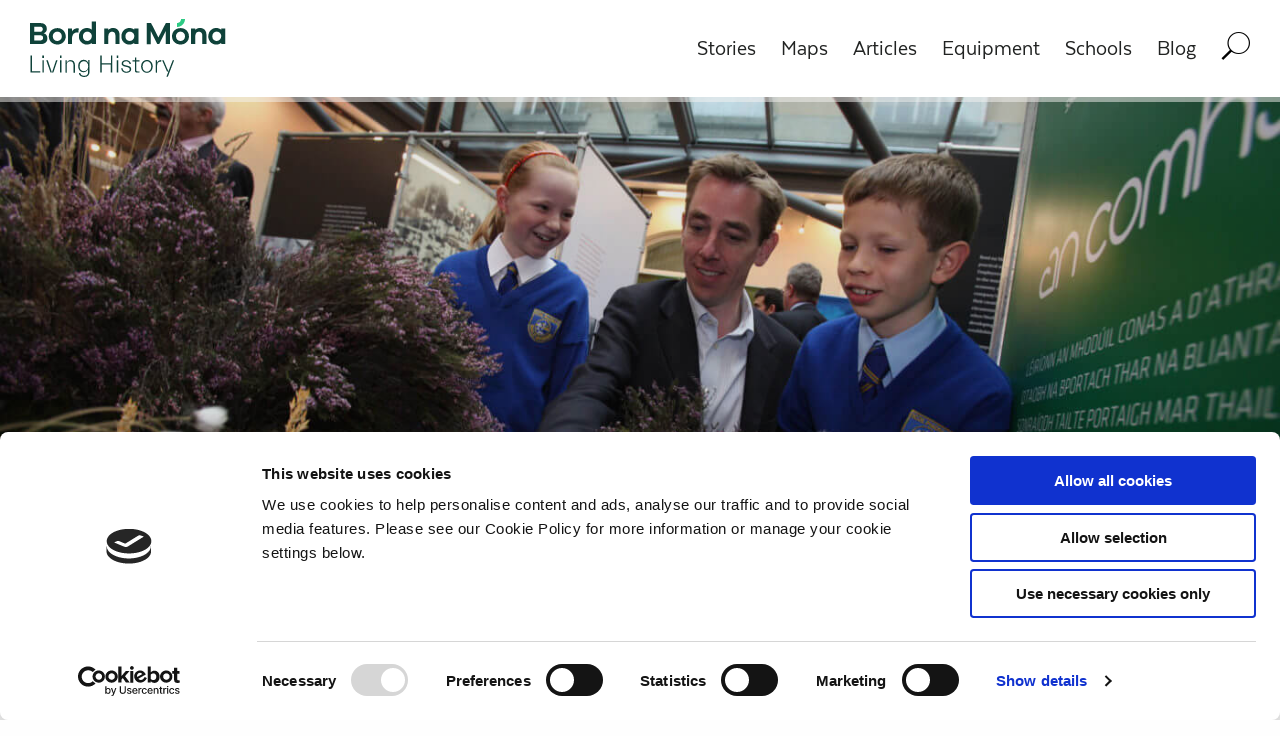

--- FILE ---
content_type: text/html; charset=UTF-8
request_url: https://www.bordnamonalivinghistory.ie/exhibition/
body_size: 12236
content:

<!doctype html>
<html class="no-js" lang="en-GB">
<head>
    <meta charset="UTF-8" />
        <title>
          Living History
                    </title>
    <meta name="description" content="A Window to Our Past and a Vision to Our Future">
    <meta http-equiv="Content-Type" content="text/html; charset=UTF-8" />
    <meta http-equiv="X-UA-Compatible" content="IE=edge">
    <meta name="viewport" content="width=device-width, initial-scale=1.0">
    <link rel="shortcut icon" href="https://www.bordnamonalivinghistory.ie/wp-content/themes/living-history/assets/images/favicon.ico" type="image/x-icon">
    <link rel="pingback" href="https://www.bordnamonalivinghistory.ie/xmlrpc.php" />

    <link rel="shortcut icon" type="image/png" href="/favicon.ico"/>
    <link rel="shortcut icon" type="image/png" href="https://www.bordnamonalivinghistory.ie/wp-content/themes/living-history/favicon.png"/>

            <script
          src="https://maps.googleapis.com/maps/api/js?key=AIzaSyD5RWX8HhCmfmF3B8no7AWVJSkm_3tY73k">
        </script>
    
    
    <script type="text/javascript" data-cookieconsent="ignore">
	window.dataLayer = window.dataLayer || [];

	function gtag() {
		dataLayer.push(arguments);
	}

	gtag("consent", "default", {
		ad_personalization: "denied",
		ad_storage: "denied",
		ad_user_data: "denied",
		analytics_storage: "denied",
		functionality_storage: "denied",
		personalization_storage: "denied",
		security_storage: "granted",
		wait_for_update: 500,
	});
	gtag("set", "ads_data_redaction", true);
	</script>
<script type="text/javascript"
		id="Cookiebot"
		src="https://consent.cookiebot.com/uc.js"
		data-implementation="wp"
		data-cbid="9135f418-6182-41b1-8ed2-8db55f26ee29"
							data-blockingmode="auto"
	></script>
<meta name='robots' content='index, follow, max-image-preview:large, max-snippet:-1, max-video-preview:-1' />
	<style>img:is([sizes="auto" i], [sizes^="auto," i]) { contain-intrinsic-size: 3000px 1500px }</style>
	
<!-- Google Tag Manager for WordPress by gtm4wp.com -->
<script data-cfasync="false" data-pagespeed-no-defer>
	var gtm4wp_datalayer_name = "dataLayer";
	var dataLayer = dataLayer || [];
</script>
<!-- End Google Tag Manager for WordPress by gtm4wp.com -->
	<!-- This site is optimized with the Yoast SEO plugin v26.3 - https://yoast.com/wordpress/plugins/seo/ -->
	<link rel="canonical" href="https://www.bordnamonalivinghistory.ie/exhibition/" />
	<meta property="og:locale" content="en_GB" />
	<meta property="og:type" content="article" />
	<meta property="og:title" content="Exhibition - Living History" />
	<meta property="og:url" content="https://www.bordnamonalivinghistory.ie/exhibition/" />
	<meta property="og:site_name" content="Living History" />
	<meta property="article:modified_time" content="2017-12-01T16:11:22+00:00" />
	<meta name="twitter:card" content="summary_large_image" />
	<script type="application/ld+json" class="yoast-schema-graph">{"@context":"https://schema.org","@graph":[{"@type":"WebPage","@id":"https://www.bordnamonalivinghistory.ie/exhibition/","url":"https://www.bordnamonalivinghistory.ie/exhibition/","name":"Exhibition - Living History","isPartOf":{"@id":"https://www.bordnamonalivinghistory.ie/#website"},"datePublished":"2017-07-24T14:41:48+00:00","dateModified":"2017-12-01T16:11:22+00:00","breadcrumb":{"@id":"https://www.bordnamonalivinghistory.ie/exhibition/#breadcrumb"},"inLanguage":"en-GB","potentialAction":[{"@type":"ReadAction","target":["https://www.bordnamonalivinghistory.ie/exhibition/"]}]},{"@type":"BreadcrumbList","@id":"https://www.bordnamonalivinghistory.ie/exhibition/#breadcrumb","itemListElement":[{"@type":"ListItem","position":1,"name":"Home","item":"https://www.bordnamonalivinghistory.ie/"},{"@type":"ListItem","position":2,"name":"Exhibition"}]},{"@type":"WebSite","@id":"https://www.bordnamonalivinghistory.ie/#website","url":"https://www.bordnamonalivinghistory.ie/","name":"Living History","description":"A Window to Our Past and a Vision to Our Future","potentialAction":[{"@type":"SearchAction","target":{"@type":"EntryPoint","urlTemplate":"https://www.bordnamonalivinghistory.ie/?s={search_term_string}"},"query-input":{"@type":"PropertyValueSpecification","valueRequired":true,"valueName":"search_term_string"}}],"inLanguage":"en-GB"}]}</script>
	<!-- / Yoast SEO plugin. -->


<link rel='dns-prefetch' href='//cdnjs.cloudflare.com' />
<link rel="stylesheet" href="https://www.bordnamonalivinghistory.ie/wp-content/cache/minify/9d8ec.css" media="all" />



<style id='classic-theme-styles-inline-css' type='text/css'>
/*! This file is auto-generated */
.wp-block-button__link{color:#fff;background-color:#32373c;border-radius:9999px;box-shadow:none;text-decoration:none;padding:calc(.667em + 2px) calc(1.333em + 2px);font-size:1.125em}.wp-block-file__button{background:#32373c;color:#fff;text-decoration:none}
</style>
<style id='global-styles-inline-css' type='text/css'>
:root{--wp--preset--aspect-ratio--square: 1;--wp--preset--aspect-ratio--4-3: 4/3;--wp--preset--aspect-ratio--3-4: 3/4;--wp--preset--aspect-ratio--3-2: 3/2;--wp--preset--aspect-ratio--2-3: 2/3;--wp--preset--aspect-ratio--16-9: 16/9;--wp--preset--aspect-ratio--9-16: 9/16;--wp--preset--color--black: #000000;--wp--preset--color--cyan-bluish-gray: #abb8c3;--wp--preset--color--white: #ffffff;--wp--preset--color--pale-pink: #f78da7;--wp--preset--color--vivid-red: #cf2e2e;--wp--preset--color--luminous-vivid-orange: #ff6900;--wp--preset--color--luminous-vivid-amber: #fcb900;--wp--preset--color--light-green-cyan: #7bdcb5;--wp--preset--color--vivid-green-cyan: #00d084;--wp--preset--color--pale-cyan-blue: #8ed1fc;--wp--preset--color--vivid-cyan-blue: #0693e3;--wp--preset--color--vivid-purple: #9b51e0;--wp--preset--gradient--vivid-cyan-blue-to-vivid-purple: linear-gradient(135deg,rgba(6,147,227,1) 0%,rgb(155,81,224) 100%);--wp--preset--gradient--light-green-cyan-to-vivid-green-cyan: linear-gradient(135deg,rgb(122,220,180) 0%,rgb(0,208,130) 100%);--wp--preset--gradient--luminous-vivid-amber-to-luminous-vivid-orange: linear-gradient(135deg,rgba(252,185,0,1) 0%,rgba(255,105,0,1) 100%);--wp--preset--gradient--luminous-vivid-orange-to-vivid-red: linear-gradient(135deg,rgba(255,105,0,1) 0%,rgb(207,46,46) 100%);--wp--preset--gradient--very-light-gray-to-cyan-bluish-gray: linear-gradient(135deg,rgb(238,238,238) 0%,rgb(169,184,195) 100%);--wp--preset--gradient--cool-to-warm-spectrum: linear-gradient(135deg,rgb(74,234,220) 0%,rgb(151,120,209) 20%,rgb(207,42,186) 40%,rgb(238,44,130) 60%,rgb(251,105,98) 80%,rgb(254,248,76) 100%);--wp--preset--gradient--blush-light-purple: linear-gradient(135deg,rgb(255,206,236) 0%,rgb(152,150,240) 100%);--wp--preset--gradient--blush-bordeaux: linear-gradient(135deg,rgb(254,205,165) 0%,rgb(254,45,45) 50%,rgb(107,0,62) 100%);--wp--preset--gradient--luminous-dusk: linear-gradient(135deg,rgb(255,203,112) 0%,rgb(199,81,192) 50%,rgb(65,88,208) 100%);--wp--preset--gradient--pale-ocean: linear-gradient(135deg,rgb(255,245,203) 0%,rgb(182,227,212) 50%,rgb(51,167,181) 100%);--wp--preset--gradient--electric-grass: linear-gradient(135deg,rgb(202,248,128) 0%,rgb(113,206,126) 100%);--wp--preset--gradient--midnight: linear-gradient(135deg,rgb(2,3,129) 0%,rgb(40,116,252) 100%);--wp--preset--font-size--small: 13px;--wp--preset--font-size--medium: 20px;--wp--preset--font-size--large: 36px;--wp--preset--font-size--x-large: 42px;--wp--preset--spacing--20: 0.44rem;--wp--preset--spacing--30: 0.67rem;--wp--preset--spacing--40: 1rem;--wp--preset--spacing--50: 1.5rem;--wp--preset--spacing--60: 2.25rem;--wp--preset--spacing--70: 3.38rem;--wp--preset--spacing--80: 5.06rem;--wp--preset--shadow--natural: 6px 6px 9px rgba(0, 0, 0, 0.2);--wp--preset--shadow--deep: 12px 12px 50px rgba(0, 0, 0, 0.4);--wp--preset--shadow--sharp: 6px 6px 0px rgba(0, 0, 0, 0.2);--wp--preset--shadow--outlined: 6px 6px 0px -3px rgba(255, 255, 255, 1), 6px 6px rgba(0, 0, 0, 1);--wp--preset--shadow--crisp: 6px 6px 0px rgba(0, 0, 0, 1);}:where(.is-layout-flex){gap: 0.5em;}:where(.is-layout-grid){gap: 0.5em;}body .is-layout-flex{display: flex;}.is-layout-flex{flex-wrap: wrap;align-items: center;}.is-layout-flex > :is(*, div){margin: 0;}body .is-layout-grid{display: grid;}.is-layout-grid > :is(*, div){margin: 0;}:where(.wp-block-columns.is-layout-flex){gap: 2em;}:where(.wp-block-columns.is-layout-grid){gap: 2em;}:where(.wp-block-post-template.is-layout-flex){gap: 1.25em;}:where(.wp-block-post-template.is-layout-grid){gap: 1.25em;}.has-black-color{color: var(--wp--preset--color--black) !important;}.has-cyan-bluish-gray-color{color: var(--wp--preset--color--cyan-bluish-gray) !important;}.has-white-color{color: var(--wp--preset--color--white) !important;}.has-pale-pink-color{color: var(--wp--preset--color--pale-pink) !important;}.has-vivid-red-color{color: var(--wp--preset--color--vivid-red) !important;}.has-luminous-vivid-orange-color{color: var(--wp--preset--color--luminous-vivid-orange) !important;}.has-luminous-vivid-amber-color{color: var(--wp--preset--color--luminous-vivid-amber) !important;}.has-light-green-cyan-color{color: var(--wp--preset--color--light-green-cyan) !important;}.has-vivid-green-cyan-color{color: var(--wp--preset--color--vivid-green-cyan) !important;}.has-pale-cyan-blue-color{color: var(--wp--preset--color--pale-cyan-blue) !important;}.has-vivid-cyan-blue-color{color: var(--wp--preset--color--vivid-cyan-blue) !important;}.has-vivid-purple-color{color: var(--wp--preset--color--vivid-purple) !important;}.has-black-background-color{background-color: var(--wp--preset--color--black) !important;}.has-cyan-bluish-gray-background-color{background-color: var(--wp--preset--color--cyan-bluish-gray) !important;}.has-white-background-color{background-color: var(--wp--preset--color--white) !important;}.has-pale-pink-background-color{background-color: var(--wp--preset--color--pale-pink) !important;}.has-vivid-red-background-color{background-color: var(--wp--preset--color--vivid-red) !important;}.has-luminous-vivid-orange-background-color{background-color: var(--wp--preset--color--luminous-vivid-orange) !important;}.has-luminous-vivid-amber-background-color{background-color: var(--wp--preset--color--luminous-vivid-amber) !important;}.has-light-green-cyan-background-color{background-color: var(--wp--preset--color--light-green-cyan) !important;}.has-vivid-green-cyan-background-color{background-color: var(--wp--preset--color--vivid-green-cyan) !important;}.has-pale-cyan-blue-background-color{background-color: var(--wp--preset--color--pale-cyan-blue) !important;}.has-vivid-cyan-blue-background-color{background-color: var(--wp--preset--color--vivid-cyan-blue) !important;}.has-vivid-purple-background-color{background-color: var(--wp--preset--color--vivid-purple) !important;}.has-black-border-color{border-color: var(--wp--preset--color--black) !important;}.has-cyan-bluish-gray-border-color{border-color: var(--wp--preset--color--cyan-bluish-gray) !important;}.has-white-border-color{border-color: var(--wp--preset--color--white) !important;}.has-pale-pink-border-color{border-color: var(--wp--preset--color--pale-pink) !important;}.has-vivid-red-border-color{border-color: var(--wp--preset--color--vivid-red) !important;}.has-luminous-vivid-orange-border-color{border-color: var(--wp--preset--color--luminous-vivid-orange) !important;}.has-luminous-vivid-amber-border-color{border-color: var(--wp--preset--color--luminous-vivid-amber) !important;}.has-light-green-cyan-border-color{border-color: var(--wp--preset--color--light-green-cyan) !important;}.has-vivid-green-cyan-border-color{border-color: var(--wp--preset--color--vivid-green-cyan) !important;}.has-pale-cyan-blue-border-color{border-color: var(--wp--preset--color--pale-cyan-blue) !important;}.has-vivid-cyan-blue-border-color{border-color: var(--wp--preset--color--vivid-cyan-blue) !important;}.has-vivid-purple-border-color{border-color: var(--wp--preset--color--vivid-purple) !important;}.has-vivid-cyan-blue-to-vivid-purple-gradient-background{background: var(--wp--preset--gradient--vivid-cyan-blue-to-vivid-purple) !important;}.has-light-green-cyan-to-vivid-green-cyan-gradient-background{background: var(--wp--preset--gradient--light-green-cyan-to-vivid-green-cyan) !important;}.has-luminous-vivid-amber-to-luminous-vivid-orange-gradient-background{background: var(--wp--preset--gradient--luminous-vivid-amber-to-luminous-vivid-orange) !important;}.has-luminous-vivid-orange-to-vivid-red-gradient-background{background: var(--wp--preset--gradient--luminous-vivid-orange-to-vivid-red) !important;}.has-very-light-gray-to-cyan-bluish-gray-gradient-background{background: var(--wp--preset--gradient--very-light-gray-to-cyan-bluish-gray) !important;}.has-cool-to-warm-spectrum-gradient-background{background: var(--wp--preset--gradient--cool-to-warm-spectrum) !important;}.has-blush-light-purple-gradient-background{background: var(--wp--preset--gradient--blush-light-purple) !important;}.has-blush-bordeaux-gradient-background{background: var(--wp--preset--gradient--blush-bordeaux) !important;}.has-luminous-dusk-gradient-background{background: var(--wp--preset--gradient--luminous-dusk) !important;}.has-pale-ocean-gradient-background{background: var(--wp--preset--gradient--pale-ocean) !important;}.has-electric-grass-gradient-background{background: var(--wp--preset--gradient--electric-grass) !important;}.has-midnight-gradient-background{background: var(--wp--preset--gradient--midnight) !important;}.has-small-font-size{font-size: var(--wp--preset--font-size--small) !important;}.has-medium-font-size{font-size: var(--wp--preset--font-size--medium) !important;}.has-large-font-size{font-size: var(--wp--preset--font-size--large) !important;}.has-x-large-font-size{font-size: var(--wp--preset--font-size--x-large) !important;}
:where(.wp-block-post-template.is-layout-flex){gap: 1.25em;}:where(.wp-block-post-template.is-layout-grid){gap: 1.25em;}
:where(.wp-block-columns.is-layout-flex){gap: 2em;}:where(.wp-block-columns.is-layout-grid){gap: 2em;}
:root :where(.wp-block-pullquote){font-size: 1.5em;line-height: 1.6;}
</style>
<link rel="stylesheet" href="https://www.bordnamonalivinghistory.ie/wp-content/cache/minify/41c93.css" media="all" />








<script type="text/javascript" src="https://www.bordnamonalivinghistory.ie/wp-content/themes/living-history/assets/js/jquery-3.2.1.js" id="jquery-js"></script>
<script type='text/javascript' data-cfasync='false'>var _mmunch = {'front': false, 'page': false, 'post': false, 'category': false, 'author': false, 'search': false, 'attachment': false, 'tag': false};_mmunch['page'] = true; _mmunch['pageData'] = {"ID":73,"post_name":"exhibition","post_title":"Exhibition","post_type":"page","post_author":"3","post_status":"publish"};</script><script data-cfasync="false" src="//a.mailmunch.co/app/v1/site.js" id="mailmunch-script" data-plugin="mc_mm" data-mailmunch-site-id="502069" async></script>
<!-- Google Tag Manager for WordPress by gtm4wp.com -->
<!-- GTM Container placement set to manual -->
<script data-cfasync="false" data-pagespeed-no-defer type="text/javascript">
	var dataLayer_content = {"pagePostType":"page","pagePostType2":"single-page","pagePostAuthor":"Neil Farrel"};
	dataLayer.push( dataLayer_content );
</script>
<script data-cfasync="false" data-pagespeed-no-defer type="text/javascript">
(function(w,d,s,l,i){w[l]=w[l]||[];w[l].push({'gtm.start':
new Date().getTime(),event:'gtm.js'});var f=d.getElementsByTagName(s)[0],
j=d.createElement(s),dl=l!='dataLayer'?'&l='+l:'';j.async=true;j.src=
'//www.googletagmanager.com/gtm.js?id='+i+dl;f.parentNode.insertBefore(j,f);
})(window,document,'script','dataLayer','GTM-M4F9CPZ');
</script>
<!-- End Google Tag Manager for WordPress by gtm4wp.com -->		<style type="text/css" id="wp-custom-css">
			.c-slider--timeline-nav, .c-slider--timeline__heading, .c-slider--timeline__intro {visibility:visible}		</style>
		
      </head>

  <body class="wp-singular page-template page-template-custom-templates page-template-exhibition page-template-custom-templatesexhibition-php page page-id-73 wp-theme-living-history" data-template="base.twig">
	  <?php if ( function_exists( 'gtm4wp_the_gtm_tag' ) ) { gtm4wp_the_gtm_tag(); } ?> <!--Added NF 05/02-->
    <div class="c-site-header__fixed">
  <header class="c-site-header ">
    <div class="row hide-for-medium-down show-for-large  c-site-header--expanded"  >

      <div class="column small-12 medium-4 large-6 " >
        <div class="pos-rel">
          <a href="https://www.bordnamonalivinghistory.ie">
            <div class="c-site-main-logo" style="background-image:url('https://www.bordnamonalivinghistory.ie/wp-content/themes/living-history/assets/images/Bnm-Logo-Desktop-tablet.svg');"></div>
          </a>
        </div>
      </div>

      <div class="column small-12 medium-8 large-6 " >
        <nav class="c-nav u-mt-15@small-up" >
          <ul class="c-nav__list" >

                             <li class="c-nav__item  menu-item menu-item-type-post_type menu-item-object-page menu-item-96">
                   <div class="nav-li-hover"></div>
                                                                                                 <a class="c-nav__link  " href="https://www.bordnamonalivinghistory.ie/stories/">Stories</a>
                 </li>
                              <li class="c-nav__item  menu-item menu-item-type-post_type menu-item-object-page menu-item-95">
                   <div class="nav-li-hover"></div>
                                                                                                 <a class="c-nav__link  " href="https://www.bordnamonalivinghistory.ie/maps/">Maps</a>
                 </li>
                              <li class="c-nav__item  menu-item menu-item-type-post_type menu-item-object-page menu-item-94">
                   <div class="nav-li-hover"></div>
                                                                                                 <a class="c-nav__link  " href="https://www.bordnamonalivinghistory.ie/articles/">Articles</a>
                 </li>
                              <li class="c-nav__item  menu-item menu-item-type-post_type menu-item-object-page menu-item-92">
                   <div class="nav-li-hover"></div>
                                                                                                 <a class="c-nav__link  " href="https://www.bordnamonalivinghistory.ie/equipment/">Equipment</a>
                 </li>
                              <li class="c-nav__item  menu-item menu-item-type-post_type menu-item-object-page menu-item-93">
                   <div class="nav-li-hover"></div>
                                                                                                 <a class="c-nav__link  " href="https://www.bordnamonalivinghistory.ie/schools/">Schools</a>
                 </li>
                              <li class="c-nav__item  menu-item menu-item-type-post_type menu-item-object-page menu-item-91">
                   <div class="nav-li-hover"></div>
                                                                                                 <a class="c-nav__link  " href="https://www.bordnamonalivinghistory.ie/blog/">Blog</a>
                 </li>
                         <li class="c-nav__item c-header-search">
              <a href="#" class="c-header-search" data-toggle="search-dropdown"><span class="c-header-search__icon ion-ios-search "></span></a>
              <div class="c-header-search__form dropdown-pane" id="search-dropdown" data-dropdown data-auto-focus="true">
                <form role="search" method="get" id="searchform" action="https://www.bordnamonalivinghistory.ie">
                  <div class="row">
                    <div class="medium-12 columns">
                      <label>
                        <input type="hidden" name="site_section" value="site_search">
                        <input class="c-search--main" type="text" value="" name="s" id="s" placeholder="Add your keywords and press enter to search">
                        <input type="submit" id="searchsubmit" value="Add your keywords and press enter to search" class="button postfix" style="visibility:hidden;position:absolute;">
                      </label>
                    </div>
                  </div>
                </form>
              </div>
              
            </li>

          </ul>

        </nav>
      </div>

    </div>

      <div class="show-for-small  hide-for-large" >

      <div id ="sectionHome" class="c-nav--mobile__container" >
          <div class="c-contain-grid" >

            <div class="title-bar c-nav--mobile" data-responsive-toggle="desktop-menu" data-hide-for="large" >
              <div class="row">
                <div class="columns small-10 pos-rel">
                  <a href="https://www.bordnamonalivinghistory.ie">
                  <div class="c-site-main-logo--mobile show-for-small hide-for-medium" style="background-image:url('https://www.bordnamonalivinghistory.ie/wp-content/themes/living-history/assets/images/Bnm-Logo-Mobile.svg')">
                                      </div>
                  <div class="c-site-main-logo--mobile show-for-medium hide-for-small" style="background-image:url('https://www.bordnamonalivinghistory.ie/wp-content/themes/living-history/assets/images/Bnm-Logo-Desktop-tablet.svg')">
                                      </div>
                  </a>
                </div>
                <div class="columns small-2">
                                        <button type="button" role="button" aria-label="Toggle Navigation" class="lines-button x" data-toggle></button>
                </div>
              </div>
          </div>

            <div class="top-bar c-nav--mobile-menu" id="desktop-menu" role="navigation" >
              <div class="show-for-medium-only c-nav-overlay--medium"></div>
              <div class="top-bar-left">
                <ul class="vertical  menu c-nav--main" data-responsive-menu="accordion">
                                       <li class="nav-main-item  menu-item menu-item-type-post_type menu-item-object-page menu-item-767">
                                                <a class="" href="https://www.bordnamonalivinghistory.ie/stories/">Stories</a>
                                              </li>
                                       <li class="nav-main-item  menu-item menu-item-type-post_type menu-item-object-page menu-item-768 menu-item-has-children">
                       <div href="" class="c-nav--mobile-submenu__background"></div>                         <a class="" href="https://www.bordnamonalivinghistory.ie/maps/">Maps</a>
                                                    <ul class="vertical menu c-nav--mobile-submenu">
                                                                <li class=""><a href="https://www.bordnamonalivinghistory.ie/maps/">All Maps</a></li>
                                                                <li class=""><a href="https://www.bordnamonalivinghistory.ie/maps/history-of-maps/">Story of Original Maps</a></li>
                                                                <li class=""><a href="https://www.bordnamonalivinghistory.ie/maps/early-days-use/">Bord na Móna Early Days Use</a></li>
                                                                <li class=""><a href="https://www.bordnamonalivinghistory.ie/maps/current-mapping/">Current Mapping</a></li>
                                                                <li class=""><a href="https://www.bordnamonalivinghistory.ie/maps/land-use/">Land Use</a></li>
                                                            </ul>
                                               </li>
                                       <li class="nav-main-item  menu-item menu-item-type-post_type menu-item-object-page menu-item-769 menu-item-has-children">
                       <div href="" class="c-nav--mobile-submenu__background"></div>                         <a class="" href="https://www.bordnamonalivinghistory.ie/articles/">Articles</a>
                                                    <ul class="vertical menu c-nav--mobile-submenu">
                                                                <li class=""><a href="https://www.bordnamonalivinghistory.ie/articles/">All Articles</a></li>
                                                                <li class=""><a href="https://www.bordnamonalivinghistory.ie/article-type/community/">Community</a></li>
                                                                <li class=""><a href="https://www.bordnamonalivinghistory.ie/article-type/culture/">Culture</a></li>
                                                                <li class=""><a href="https://www.bordnamonalivinghistory.ie/article-type/development/">Development</a></li>
                                                                <li class=""><a href="https://www.bordnamonalivinghistory.ie/article-type/environment/">Environment</a></li>
                                                                <li class=""><a href="https://www.bordnamonalivinghistory.ie/article-type/innovation/">Innovation</a></li>
                                                                <li class=""><a href="https://www.bordnamonalivinghistory.ie/article-type/work/">Work</a></li>
                                                            </ul>
                                               </li>
                                       <li class="nav-main-item  menu-item menu-item-type-post_type menu-item-object-page menu-item-770 menu-item-has-children">
                       <div href="" class="c-nav--mobile-submenu__background"></div>                         <a class="" href="https://www.bordnamonalivinghistory.ie/equipment/">Equipment</a>
                                                    <ul class="vertical menu c-nav--mobile-submenu">
                                                                <li class=""><a href="https://www.bordnamonalivinghistory.ie/equipment/">All Equipment</a></li>
                                                                <li class=""><a href="https://www.bordnamonalivinghistory.ie/equipment-type/development-machinery/">Development Machinery</a></li>
                                                                <li class=""><a href="https://www.bordnamonalivinghistory.ie/equipment-type/general-machinery/">General Machinery</a></li>
                                                                <li class=""><a href="https://www.bordnamonalivinghistory.ie/equipment-type/production-machinery/">Production Machinery</a></li>
                                                                <li class=""><a href="https://www.bordnamonalivinghistory.ie/equipment-type/railway/">Railway</a></li>
                                                            </ul>
                                               </li>
                                       <li class="nav-main-item  menu-item menu-item-type-post_type menu-item-object-page menu-item-771 menu-item-has-children">
                       <div href="" class="c-nav--mobile-submenu__background"></div>                         <a class="" href="https://www.bordnamonalivinghistory.ie/schools/">Schools</a>
                                                    <ul class="vertical menu c-nav--mobile-submenu">
                                                                <li class=""><a href="https://www.bordnamonalivinghistory.ie/schools/">School</a></li>
                                                                <li class=""><a href="https://www.bordnamonalivinghistory.ie/schools/factsheet/">Factsheet</a></li>
                                                                <li class=""><a href="https://www.bordnamonalivinghistory.ie/schools/quizzes/">Quizzes</a></li>
                                                                <li class=""><a href="https://www.bordnamonalivinghistory.ie/schools/wordsearch/">Wordsearch</a></li>
                                                                <li class=""><a href="https://www.bordnamonalivinghistory.ie/schools/school-tours/">School Tours</a></li>
                                                                <li class=""><a href="https://www.bordnamonalivinghistory.ie/schools/ecorangers/">Ecorangers</a></li>
                                                            </ul>
                                               </li>
                                       <li class="nav-main-item  menu-item menu-item-type-post_type menu-item-object-page menu-item-772 menu-item-has-children">
                       <div href="" class="c-nav--mobile-submenu__background"></div>                         <a class="" href="https://www.bordnamonalivinghistory.ie/blog/">Blog</a>
                                                    <ul class="vertical menu c-nav--mobile-submenu">
                                                                <li class=""><a href="https://www.bordnamonalivinghistory.ie/blog/">All Blog Posts</a></li>
                                                                <li class=""><a href="https://www.bordnamonalivinghistory.ie/blog-type/work/">Work</a></li>
                                                                <li class=""><a href="https://www.bordnamonalivinghistory.ie/blog-type/community/">Community</a></li>
                                                                <li class=""><a href="https://www.bordnamonalivinghistory.ie/blog-type/environment/">Environment</a></li>
                                                                <li class=""><a href="https://www.bordnamonalivinghistory.ie/blog-type/development/">Development</a></li>
                                                                <li class=""><a href="https://www.bordnamonalivinghistory.ie/blog-type/culture/">Culture</a></li>
                                                                <li class=""><a href="https://www.bordnamonalivinghistory.ie/blog-type/innovation/">Innovation</a></li>
                                                            </ul>
                                               </li>
                                    <li class="c-nav--mobile-submenu__search">
                    <a href="#" class="c-header-search__mobile" data-toggle="search-dropdown-mobile" ><span class="ion-ios-search "></span></a>
                    <div class="c-header-search__formmobile dropdown-pane" id="search-dropdown-mobile" data-dropdown data-auto-focus="true">
                      <form role="search" method="get" id="searchform" action="https://www.bordnamonalivinghistory.ie">
                        <div class="row">
                          <div class="medium-12 columns">
                            <label>
                              <input type="hidden" name="site_section" value="site_search">
                              <input type="text" placeholder="Type and press enter to search" name="s" id="s">
                            </label>
                          </div>
                        </div>
                      </form>
                    </div>
                  </li>
                </ul>
              </div>
            </div>
          </div>
      </div>


    </div>



  </header>
  <div class="header-overlayline-container">
    <div class="header-overlayline"></div>
  </div>
</div>

    <div class="c-maincontent">
      <main id="content" role="main" class="content-wrapper ">
        <div class="wrapper" id="app">
          
<div class="c-hero">
  <div class="banner--overlay">
  </div>
      
       <img class="c-hero__image js-object-fit" src="https://www.bordnamonalivinghistory.ie/wp-content/uploads/2017/07/J0211390227.jpg" srcset="
     https://www.bordnamonalivinghistory.ie/wp-content/uploads/2017/07/J0211390227-400x0-c-default.jpg 400w,
     https://www.bordnamonalivinghistory.ie/wp-content/uploads/2017/07/J0211390227-600x0-c-default.jpg 600w,
     https://www.bordnamonalivinghistory.ie/wp-content/uploads/2017/07/J0211390227-800x0-c-default.jpg 800w,
     https://www.bordnamonalivinghistory.ie/wp-content/uploads/2017/07/J0211390227-1000x0-c-default.jpg 1000w,
     https://www.bordnamonalivinghistory.ie/wp-content/uploads/2017/07/J0211390227-1200x0-c-default.jpg 1200w,
     https://www.bordnamonalivinghistory.ie/wp-content/uploads/2017/07/J0211390227-1400x0-c-default.jpg 1400w,
     https://www.bordnamonalivinghistory.ie/wp-content/uploads/2017/07/J0211390227-1600x0-c-default.jpg 1600w
     "
     sizes="100vw"
     alt="">
     <noscript>
       <img class="c-hero__image" src="https://www.bordnamonalivinghistory.ie/wp-content/uploads/2017/07/J0211390227-800x0-c-default.jpg" alt="">
     </noscript>

    
  <div class="c-hero__content banner-minus-overlay">

    <div class="row">

      <div class="column small-12 large-6 ">

        <h1 class="c-hero__title ">Exhibition</h1>

                <p class="c-hero__text">In 2009, Bord na Móna created an exhibition to celebrate the company’s 75 years in operation, and our rich history in Ireland’s midlands.</p>
        
      </div>

    </div>

  </div>

</div>

<div class="c-breadcrumbs-container   ">
  <div class="row">
    <div class="column small-12">
      <ul class="c-breadcrumbs">
        <li class="c-breadcrumbs__item">
          You are here:
        </li>
        <li class="c-breadcrumbs__item">
          <a href="https://www.bordnamonalivinghistory.ie" class="c-breadcrumbs__link">Homepage</a>
        </li>
        <li class="c-breadcrumbs__item " >
          Exhibition        </li>
                    </ul>
    </div>
  </div>
</div>

  <div class="c-block--small">
    
    <div class="row c-exhibition-intro">
      <div class="columns small-11 small-centered large-6 c-text-container">
        <h2 class="c-intro__title">Living History Exhibition</h2>

        
        <p>In 2009 Bord na Móna created the Heartland exhibition to celebrate the company’s 75 years in operation. The exhibition was welcomed to a number of locations around the country - often where it would be most at home - near the towns Bord na Móna has become part of, near the workers past and present, and of course close to the bogs, its very foundation.<br />
The exhibition was broken into 7 themes or sections. Each theme contained artefacts, pictures and stories from the previous 75 years of Bord na Móna’s history.</p>
<p>Each location saw a large number of visitors, both those who had come to learn and those who wished only to reminisce. On every occasion, the visitors and also the exhibitors were lucky to take something positive from the exhibition.</p>
<p>The exhibition was launched in September 2009 at the Office of Public Works, Dublin. The launch was attended by members of the Bord na Móna board, Ryan Tubridy, and President Mary McAleese. The president said a few works on the day which can be seen below.</p>

      </div>
      <div class="columns small-11 small-centered large-6 c-image-container">
                            <img class="c-intro__image js-object-fit" src="https://www.bordnamonalivinghistory.ie/wp-content/uploads/2017/07/J0211390157.jpg">
              </div>
    </div>
  </div>
<div class="c-block c-block--grey u-clearfix">
  <div class="columns small-12 small-centered medium-8 large-7">
              <section class="c-block c-quote--block   u-pb-10@small-up">
   <img src="https://www.bordnamonalivinghistory.ie/wp-content/themes/living-history/assets/images/svgs/Inverted_Commas_Open.svg" alt="quote" class="c-quote">
  <div class="c-block__single-content">
    <div class="c-quote_text-container">

        <p class="c-quote-paragraph">It became a great peat company, a great energy company, a hugely important employer in times and places where employment was hard to come by and today it is a conscientious leader in adapting to changing world concerns in the field of climate change, of environmental protection and new energy technologies.</p>

        <h2 class="c-quote-author">Mary McAleese,September 21st 2009</h2>
                </div>
  </div>
  <img src="https://www.bordnamonalivinghistory.ie/wp-content/themes/living-history/assets/images/svgs/Inverted_Commas_Closed.svg" alt="quote" class="c-quote alt">
  <a href="http://www.president.ie/en/media-library/Speeches/address-by-president-mcaleese-on-the-occasion-of-the-opening-of-heartland-a" class="c-button c-button--block">
    <span class="c-button__text"><span class="c-button__text--span">Read More</span></span>
    <span class="c-button__icon"></span>
  </a>
</section>
      </div>
</div>


<div class="row small-up-1 medium-up-1 large-up-2 c-content" data-equalizer data-equalize-on="large" data-equalize-by-row="true">

              <div class="columns column-block">
          <div class="u-ma-4@small-up">
          <div class="c-block single  ">
        <div class=" c-block--imgsingle " style="background-image: url('https://www.bordnamonalivinghistory.ie/wp-content/uploads/2017/07/Housing-development.jpg');">
      </div>
    <div class="c-block__single-content ">
    <div class="c-block__text-container block-txt-fix"  data-equalizer-watch >

        <h2 class="c-block__title">Community</h2>

        <p><p>This section highlighted the social impact of Bord na Móna on the communities of which it has been part for several decades. Through hostels and housing schemes the company has interacted with and integrated into the communities of the midlands. The displays show the sporting and social aspects of this integration.</p>
</p>

                  <a href="https://www.bordnamonalivinghistory.ie/wp-content/uploads/2017/07/Community_Found-Panels_V8_1-future-final-1.pdf" target="_blank" rel="noopener" class="c-button c-button--block" download>
            <span class="c-button__text"><span class="c-button__text--span">Download a PDF of the exhibition panels</span></span>
            <span class="c-button__icon"></span>
          </a>
            </div>
  </div>
</div>
          </div>
        </div>
              <div class="columns column-block">
          <div class="u-ma-4@small-up">
          <div class="c-block single  ">
        <div class=" c-block--imgsingle " style="background-image: url('https://www.bordnamonalivinghistory.ie/wp-content/uploads/2017/07/Excavation-2.jpg');">
      </div>
    <div class="c-block__single-content ">
    <div class="c-block__text-container block-txt-fix"  data-equalizer-watch >

        <h2 class="c-block__title">Culture</h2>

        <p><p>This section showed the impact of peatlands on Irish cultural life. Bog wood was used for Building purposes and now inspires objects of art. Numerous archaeological finds provide us with a unique insight into our past. The displays show some of the items inspired by peatlands and also items discovered in them.</p>
</p>

                  <a href="https://www.bordnamonalivinghistory.ie/wp-content/uploads/2017/07/Culture-Panels_Irish-introduction.pdf" target="_blank" rel="noopener" class="c-button c-button--block" download>
            <span class="c-button__text"><span class="c-button__text--span">Download a PDF of the exhibition panels</span></span>
            <span class="c-button__icon"></span>
          </a>
            </div>
  </div>
</div>
          </div>
        </div>
              <div class="columns column-block">
          <div class="u-ma-4@small-up">
          <div class="c-block single  ">
        <div class=" c-block--imgsingle " style="background-image: url('https://www.bordnamonalivinghistory.ie/wp-content/uploads/2017/07/scan0010.jpg');">
      </div>
    <div class="c-block__single-content ">
    <div class="c-block__text-container block-txt-fix"  data-equalizer-watch >

        <h2 class="c-block__title">Development</h2>

        <p><p>Discover the origins of the peat industry in Ireland. Peat had been used In a small way as a local fuel for centuries until eventually attempts were made to develop the bogs on an industrial scale. This module reflects the early thinking in this regard as well as the evolution of government policy.</p>
</p>

                  <a href="https://www.bordnamonalivinghistory.ie/wp-content/uploads/2017/07/Development-Panels_V5-final-print-version.pdf" target="_blank" rel="noopener" class="c-button c-button--block" download>
            <span class="c-button__text"><span class="c-button__text--span">Download a PDF of the exhibition panels</span></span>
            <span class="c-button__icon"></span>
          </a>
            </div>
  </div>
</div>
          </div>
        </div>
              <div class="columns column-block">
          <div class="u-ma-4@small-up">
          <div class="c-block single  ">
        <div class=" c-block--imgsingle " style="background-image: url('https://www.bordnamonalivinghistory.ie/wp-content/uploads/2017/07/Bog-cotton.jpg');">
      </div>
    <div class="c-block__single-content ">
    <div class="c-block__text-container block-txt-fix"  data-equalizer-watch >

        <h2 class="c-block__title">Environment</h2>

        <p><p>See how the view of peatlands has changed over the years. Originally peatlands were regarded as useless wastelands, to be reclaimed as valuable agricultural land. They were later regarded as a fuel resource and are now regarded as distinctive and valuable habitats. The displays show the changing views on the values of peatlands.</p>
</p>

                  <a href="https://www.bordnamonalivinghistory.ie/wp-content/uploads/2017/07/Environment-Panels_V8-final-version.pdf" target="_blank" rel="noopener" class="c-button c-button--block" download>
            <span class="c-button__text"><span class="c-button__text--span">Download a PDF of the exhibition panels</span></span>
            <span class="c-button__icon"></span>
          </a>
            </div>
  </div>
</div>
          </div>
        </div>
              <div class="columns column-block">
          <div class="u-ma-4@small-up">
          <div class="c-block single  ">
        <div class=" c-block--imgsingle " style="background-image: url('https://www.bordnamonalivinghistory.ie/wp-content/uploads/2017/07/Innovation-Delegates-at-Peat-Symposium-1954.jpg');">
      </div>
    <div class="c-block__single-content ">
    <div class="c-block__text-container block-txt-fix"  data-equalizer-watch >

        <h2 class="c-block__title">Innovation</h2>

        <p><p>Having large machinery that could work effectively on the bog required continuous innovation from Bord na Móna over the years. Early machines had to be adapted to Irish conditions, improvements made to reduce costs, and new products developed to expand the industry. The displays show the development of improved and new products.</p>
</p>

                  <a href="https://www.bordnamonalivinghistory.ie/wp-content/uploads/2017/07/compressed_Innovation-Panels_V6-final-print.pdf" target="_blank" rel="noopener" class="c-button c-button--block" download>
            <span class="c-button__text"><span class="c-button__text--span">Download a PDF of the exhibition panels</span></span>
            <span class="c-button__icon"></span>
          </a>
            </div>
  </div>
</div>
          </div>
        </div>
              <div class="columns column-block">
          <div class="u-ma-4@small-up">
          <div class="c-block single  ">
        <div class=" c-block--imgsingle " style="background-image: url('https://www.bordnamonalivinghistory.ie/wp-content/uploads/2017/07/DeSmithske-process.jpg');">
      </div>
    <div class="c-block__single-content ">
    <div class="c-block__text-container block-txt-fix"  data-equalizer-watch >

        <h2 class="c-block__title">Work</h2>

        <p><p>This section focused on the change in work practices as the industry developed. In the early days most peat was cut by hand but hand-cut peat was inferior to machine cut peat. The need to provide an economical and high quality fuel, led to improvements in machines and processes.</p>
</p>

                  <a href="https://www.bordnamonalivinghistory.ie/wp-content/uploads/2017/07/Work-panel-V5-final-print..pdf" target="_blank" rel="noopener" class="c-button c-button--block" download>
            <span class="c-button__text"><span class="c-button__text--span">Download a PDF of the exhibition panels</span></span>
            <span class="c-button__icon"></span>
          </a>
            </div>
  </div>
</div>
          </div>
        </div>
              <div class="columns column-block">
          <div class="u-ma-4@small-up">
          <div class="c-block single  ">
        <div class=" c-block--imgsingle " style="background-image: url('https://www.bordnamonalivinghistory.ie/wp-content/uploads/2017/07/P8060194.jpg');">
      </div>
    <div class="c-block__single-content ">
    <div class="c-block__text-container block-txt-fix"  data-equalizer-watch >

        <h2 class="c-block__title">Future</h2>

        <p><p>Bord na Móna today is much more than a peat company and has progressively and successfully moved into new business areas over the last number of years. The vision for the future of the company – a new contract with nature – sets the context for the next phase of development which will be based on sustainable activities. This module outlines the plans in place to deliver on this vision.</p>
</p>

                  <a href="https://www.bordnamonalivinghistory.ie/wp-content/uploads/2017/07/Future-Panels_V6_1-final-print.pdf" target="_blank" rel="noopener" class="c-button c-button--block" download>
            <span class="c-button__text"><span class="c-button__text--span">Download a PDF of the exhibition panels</span></span>
            <span class="c-button__icon"></span>
          </a>
            </div>
  </div>
</div>
          </div>
        </div>
          </div>

</div>

<!-- Touchpoints -->
<div class="c-content-block c-content-block--gray footer-cta   u-mt-20@small-up">

  <div class="row" data-equalizer="cta_caption" data-equalize-on="medium">
                                                              <div class="column small-12 medium-4">
                <a href="https://www.bordnamonalivinghistory.ie/exhibition/" class="c-cardlink">
          <figure class="c-card">
            <div class="c-card__overlay"></div>
                                        <div class="c-block__image-container card footer-cta" style="background-image: url('https://www.bordnamonalivinghistory.ie/wp-content/uploads/2017/10/Exhibition-052.jpg');" data-equalizer-watch="cta_image"></div>
                        <figcaption class="c-card__caption" data-equalizer-watch="cta_caption">
              <div class="c-card-captiontext">In 2009 Bord na Móna created the Heartland exhibition to celebrate the company’s 75 years in operation. See More.</div>
            </figcaption>
          </figure>
        </a>
      </div>
                                                              <div class="column small-12 medium-4">
                <a href="https://www.bordnamonalivinghistory.ie/maps/land-use/" class="c-cardlink">
          <figure class="c-card">
            <div class="c-card__overlay"></div>
                                        <div class="c-block__image-container card footer-cta" style="background-image: url('https://www.bordnamonalivinghistory.ie/wp-content/uploads/2017/10/Visitors-Centre-3-WEB.jpg');" data-equalizer-watch="cta_image"></div>
                        <figcaption class="c-card__caption" data-equalizer-watch="cta_caption">
              <div class="c-card-captiontext">Bord na Móna has many uses for it's land. Learn about what our land is used for today.</div>
            </figcaption>
          </figure>
        </a>
      </div>
                                                              <div class="column small-12 medium-4">
                <a href="https://www.bordnamonalivinghistory.ie/articles/" class="c-cardlink">
          <figure class="c-card">
            <div class="c-card__overlay"></div>
                                        <div class="c-block__image-container card footer-cta" style="background-image: url('https://www.bordnamonalivinghistory.ie/wp-content/uploads/2017/10/TractoR_General_purpose.jpg');" data-equalizer-watch="cta_image"></div>
                        <figcaption class="c-card__caption" data-equalizer-watch="cta_caption">
              <div class="c-card-captiontext">Read  our library of articles that cover everything from Community to Work and Development.</div>
            </figcaption>
          </figure>
        </a>
      </div>
      </div>
</div>


        </div>
      </main>
    </div>

          <script type="speculationrules">
{"prefetch":[{"source":"document","where":{"and":[{"href_matches":"\/*"},{"not":{"href_matches":["\/wp-*.php","\/wp-admin\/*","\/wp-content\/uploads\/*","\/wp-content\/*","\/wp-content\/plugins\/*","\/wp-content\/themes\/living-history\/*","\/*\\?(.+)"]}},{"not":{"selector_matches":"a[rel~=\"nofollow\"]"}},{"not":{"selector_matches":".no-prefetch, .no-prefetch a"}}]},"eagerness":"conservative"}]}
</script>
<script type="text/javascript" src="https://www.bordnamonalivinghistory.ie/wp-content/plugins/duracelltomi-google-tag-manager/dist/js/gtm4wp-form-move-tracker.js" id="gtm4wp-form-move-tracker-js"></script>
<script type="text/javascript" src="https://www.bordnamonalivinghistory.ie/wp-content/themes/living-history/assets/js/foundation-6.3.1.js" id="foundation-js"></script>
<script type="text/javascript" src="https://www.bordnamonalivinghistory.ie/wp-content/themes/living-history/assets/js/ias/jquery-ias.min.js" id="infinite-scroll-js"></script>
<script type="text/javascript" src="https://www.bordnamonalivinghistory.ie/wp-content/themes/living-history/assets/js/slick.js" id="slick-slider-js"></script>
<script type="text/javascript" src="https://www.bordnamonalivinghistory.ie/wp-content/themes/living-history/assets/js/jquery.magnific-popup.min.js" id="magnific-js"></script>
<script type="text/javascript" src="https://www.bordnamonalivinghistory.ie/wp-content/themes/living-history/assets/js/modernizr.js" id="modernizr-js"></script>
<script type="text/javascript" src="https://www.bordnamonalivinghistory.ie/wp-content/themes/living-history/assets/js/isotope.pkgd.js" id="isotope-js"></script>
<script type="text/javascript" src="https://www.bordnamonalivinghistory.ie/wp-includes/js/imagesloaded.min.js" id="imagesloaded-js"></script>
<script type="text/javascript" src="https://www.bordnamonalivinghistory.ie/wp-includes/js/masonry.min.js" id="masonry-js"></script>
<script type="text/javascript" src="https://www.bordnamonalivinghistory.ie/wp-content/themes/living-history/assets/js/jquery.vide.min.js" id="hero-video-js"></script>
<script type="text/javascript" src="https://cdnjs.cloudflare.com/ajax/libs/lazysizes/3.0.0/lazysizes.min.js" id="lazysizes-js"></script>
<script type="text/javascript" src="https://cdnjs.cloudflare.com/ajax/libs/picturefill/3.0.3/picturefill.min.js" id="picturefill-js"></script>
<script type="text/javascript" src="https://www.bordnamonalivinghistory.ie/wp-content/themes/living-history/assets/js/jquery.fitvids.js" id="fitvids-js-js"></script>
<script type="text/javascript" src="https://www.bordnamonalivinghistory.ie/wp-content/themes/living-history/assets/js/main.js" id="main-js-js"></script>
<script type="text/javascript" src="https://www.bordnamonalivinghistory.ie/wp-content/themes/living-history/assets/js/horizontal-slider.js" id="horizontal-slider-js"></script>
<script type="text/javascript" src="https://www.bordnamonalivinghistory.ie/wp-content/themes/living-history/assets/js/vertical-slider.js" id="vertical-slider-js"></script>
<script type="text/javascript" src="https://www.bordnamonalivinghistory.ie/wp-content/themes/living-history/assets/js/ie.js" id="ie-js-js"></script>

      </body>
  <footer class="c-site-footer">

  <div class="o-wrapper">

    <div class="row c-site-footer--content">
            <div class="column small-12 medium-6 large-3 c-site-footer--item">
            <h4 class="c-site-footer__heading">Website</h4>
                          <ul class="c-site-footer__list">
                                  <li class="c-site-footer__list-item">
                   <a href="https://www.bordnamonalivinghistory.ie/privacy-statement/" class="c-site-footer__list-link">
                    Website Privacy Statement
                   </a>
                 </li>
                                  <li class="c-site-footer__list-item">
                   <a href="https://www.bordnamonalivinghistory.ie/privacy-policy/" class="c-site-footer__list-link">
                    Privacy Policy
                   </a>
                 </li>
                                  <li class="c-site-footer__list-item">
                   <a href="https://www.bordnamonalivinghistory.ie/terms-of-use/" class="c-site-footer__list-link">
                    Terms of use
                   </a>
                 </li>
                                  <li class="c-site-footer__list-item">
                   <a href="https://www.bordnamonalivinghistory.ie/cookie-policy/" class="c-site-footer__list-link">
                    Cookie Policy
                   </a>
                 </li>
                                  <li class="c-site-footer__list-item">
                   <a href="https://www.bordnamonalivinghistory.ie/web-accessibility/" class="c-site-footer__list-link">
                    Web Accessibility
                   </a>
                 </li>
                                </ul>
                   </div>
            <div class="column small-12 medium-6 large-3 c-site-footer--item">
            <h4 class="c-site-footer__heading">Additional Links</h4>
                          <ul class="c-site-footer__list">
                                  <li class="c-site-footer__list-item">
                   <a href="https://www.bordnamonalivinghistory.ie/brown-gold-book/" class="c-site-footer__list-link">
                    Brown Gold
                   </a>
                 </li>
                                  <li class="c-site-footer__list-item">
                   <a href="https://www.bordnamonalivinghistory.ie/exhibition/" class="c-site-footer__list-link">
                    Exhibition
                   </a>
                 </li>
                                </ul>
                   </div>
            <div class="column small-12 medium-6 large-3 c-site-footer--item">
            <h4 class="c-site-footer__heading">General</h4>
                          <ul class="c-site-footer__list">
                                  <li class="c-site-footer__list-item">
                   <a href="https://www.bordnamonalivinghistory.ie/websites/" class="c-site-footer__list-link">
                    Bord na Móna Websites
                   </a>
                 </li>
                                  <li class="c-site-footer__list-item">
                   <a href="http://www.bordnamona.ie/" class="c-site-footer__list-link">
                    Bord na Móna Corporate
                   </a>
                 </li>
                                  <li class="c-site-footer__list-item">
                   <a href="https://www.bordnamonalivinghistory.ie/sitemap/" class="c-site-footer__list-link">
                    Sitemap
                   </a>
                 </li>
                                </ul>
                   </div>
    
      <div class="column small-9 medium-6 large-3">
        <a href=""><div class="c-site-footer--logo" style="background-image:url('https://www.bordnamonalivinghistory.ie/wp-content/themes/living-history/assets/images/Bnm-Logo-Reversed-white.svg')">
        </div></a>
        <div class="c-site-footer--socialpins">
          <a href="https://www.facebook.com/BordnaMonaLivingHistory/"  target="_blank"><svg width="47px" height="47px" viewBox="0 0 47 47" version="1.1" xmlns="http://www.w3.org/2000/svg" xmlns:xlink="http://www.w3.org/1999/xlink" class="footer-icon">
    <!-- Generator: Sketch 44 (41411) - http://www.bohemiancoding.com/sketch -->
    <title>facebook</title>
    <desc>Created with Sketch.</desc>
    <defs></defs>
    <g id="Desktop" stroke="none" stroke-width="1" fill="none" fill-rule="evenodd">
        <g id="Hover-states" transform="translate(-1142.000000, -5216.000000)" fill="#D7D2CB">
            <g id="footer" transform="translate(0.000000, 5038.000000)">
                <g id="Group-2" transform="translate(1142.292754, 178.000000)">
                    <g id="facebook">
                        <path d="M28.9947442,16.1142338 L26.9217295,16.0803938 C26.1482998,16.0672338 25.6481733,16.1772138 25.4213502,16.4084538 C25.1935975,16.6406338 25.0764675,17.0297938 25.0681011,17.5787538 L25.0318465,19.8112538 L28.9352496,19.8732938 L28.3886431,23.6257738 L24.9732815,23.5703138 L24.7929386,34.8484338 L19.7312501,34.7666538 L19.9115931,23.4885338 L17.1655457,23.4424738 L17.2250403,19.6834138 L19.9701581,19.7285338 L20.0110606,17.2018138 C20.0361599,15.5568138 20.4832989,14.3216538 21.3506186,13.4925738 C22.2170086,12.6653738 23.646738,12.2668138 25.6398069,12.2987738 L29.0542388,12.3551738 L28.9947442,16.1142338 Z M23.2400756,0 C10.4050467,0 0,10.52142 0,23.5 C0,36.47858 10.4050467,47 23.2400756,47 C36.0751046,47 46.4801512,36.47858 46.4801512,23.5 C46.4801512,10.52142 36.0751046,0 23.2400756,0 L23.2400756,0 Z" id="Fill-1"></path>
                    </g>
                </g>
            </g>
        </g>
    </g>
</svg>
</a>
          <a href="https://www.youtube.com/user/bordnamonawithnature"  target="_blank"><svg width="48px" height="47px" viewBox="0 0 48 47" version="1.1" xmlns="http://www.w3.org/2000/svg" xmlns:xlink="http://www.w3.org/1999/xlink" class="footer-icon">
    <!-- Generator: Sketch 44 (41411) - http://www.bohemiancoding.com/sketch -->
    <title>youtube</title>
    <desc>Created with Sketch.</desc>
    <defs>
        <polygon id="path-1" points="46.3683763 46.0608702 0.000185473504 46.0608702 0.000185473504 0.00018424348 46.3683763 0.00018424348"></polygon>
    </defs>
    <g id="Desktop" stroke="none" stroke-width="1" fill="none" fill-rule="evenodd">
        <g id="Hover-states" transform="translate(-1202.000000, -5216.000000)">
            <g id="footer" transform="translate(0.000000, 5038.000000)">
                <g id="Group-2" transform="translate(1142.292754, 178.000000)">
                    <g id="youtube" transform="translate(60.424197, 0.000000)">
                        <g id="Group" transform="translate(-0.000000, 0.000000)">
                            <g id="Group-3" transform="translate(-0.000000, 0.000000)">
                                <mask id="mask-2" fill="white">
                                    <use xlink:href="#path-1"></use>
                                </mask>
                                <g id="Clip-2"></g>
                                <path id="youtube-icon" d="M36.1875716,28.415285 C36.1903537,29.4765274 35.8388814,30.3747144 35.1331547,31.1080034 C34.4265007,31.8440561 33.5612668,32.2116219 32.5402351,32.2153067 C30.0020302,32.3470408 27.0530015,32.4179746 23.6903668,32.428108 C20.3295869,32.4382414 17.3787034,32.3838895 14.8404985,32.2659737 C13.8185395,32.2687374 12.9523782,31.9057777 12.2420147,31.1752523 C11.5297964,30.4447269 11.1736873,29.5483824 11.1709052,28.4880611 C11.06704,26.8040757 11.0123254,25.1366722 11.0086159,23.4821658 C11.0049064,22.3923656 11.0661127,20.7231196 11.1903799,18.4771916 C11.1875978,17.4168704 11.5316512,16.5196046 12.2216126,15.7835519 C12.9106467,15.0502629 13.7675343,14.6799335 14.7894933,14.678091 C17.1941573,14.5463569 19.996662,14.4754232 23.1932978,14.4652898 L23.6384342,14.4643686 L24.0826433,14.4625262 C27.2802065,14.453314 30.0817838,14.508587 32.4892299,14.6265029 C33.5111889,14.6237392 34.3764228,14.9866989 35.0877137,15.7172243 C35.7990046,16.4477497 36.1551137,17.3450154 36.1578958,18.4044154 C36.261761,20.0884008 36.3164757,21.7558043 36.3220399,23.4103108 C36.3257494,25.0629748 36.2812357,26.7303783 36.1875716,28.415285 Z M0,23.0304351 C0,35.7487626 10.3800247,46.0608702 23.1841882,46.0608702 C35.9883516,46.0608702 46.3683763,35.7487626 46.3683763,23.0304351 C46.3683763,10.3111864 35.9883516,0 23.1841882,0 C10.3800247,0 0,10.3111864 0,23.0304351 Z" id="Fill-1" fill="#D7D2CB" mask="url(#mask-2)"></path>
                            </g>
                            <polygon id="Fill-4" fill="#D7D2CB" points="20.7937519 28.4979102 28.0364922 24.0272421 20.9421307 19.2820513"></polygon>
                        </g>
                    </g>
                </g>
            </g>
        </g>
    </g>
</svg>
</a>
        </div>
      </div>

    </div>

  </div>

  <div class="c-site-footer__copy">
    Copyright &copy;Bord Na Móna PLC, All Rights Reserved
  </div>

</footer>
</html>

<!--
Performance optimized by W3 Total Cache. Learn more: https://www.boldgrid.com/w3-total-cache/

Page Caching using Disk: Enhanced 
Minified using Disk
Database Caching 138/198 queries in 0.126 seconds using Disk

Served from: www.bordnamonalivinghistory.ie @ 2026-01-17 10:41:45 by W3 Total Cache
-->

--- FILE ---
content_type: text/css
request_url: https://www.bordnamonalivinghistory.ie/wp-content/cache/minify/41c93.css
body_size: 80539
content:
.fade-in.mui-enter,.fade-out.mui-leave,.hinge-in-from-bottom.mui-enter,.hinge-in-from-left.mui-enter,.hinge-in-from-middle-x.mui-enter,.hinge-in-from-middle-y.mui-enter,.hinge-in-from-right.mui-enter,.hinge-in-from-top.mui-enter,.hinge-out-from-bottom.mui-leave,.hinge-out-from-left.mui-leave,.hinge-out-from-middle-x.mui-leave,.hinge-out-from-middle-y.mui-leave,.hinge-out-from-right.mui-leave,.hinge-out-from-top.mui-leave,.scale-in-down.mui-enter,.scale-in-up.mui-enter,.scale-out-down.mui-leave,.scale-out-up.mui-leave,.slide-in-down.mui-enter,.slide-in-left.mui-enter,.slide-in-right.mui-enter,.slide-in-up.mui-enter,.slide-out-down.mui-leave,.slide-out-left.mui-leave,.slide-out-right.mui-leave,.slide-out-up.mui-leave,.spin-in-ccw.mui-enter,.spin-in.mui-enter,.spin-out-ccw.mui-leave,.spin-out.mui-leave{transition-duration:.5s;transition-timing-function:linear}.slide-in-down.mui-enter{-webkit-transform:translateY(-100%);transform:translateY(-100%);transition-property:-webkit-transform,opacity;transition-property:transform,opacity;-webkit-backface-visibility:hidden;backface-visibility:hidden}.slide-in-left.mui-enter,.slide-in-up.mui-enter{transition-property:-webkit-transform,opacity;-webkit-backface-visibility:hidden}.slide-in-down.mui-enter.mui-enter-active{-webkit-transform:translateY(0);transform:translateY(0)}.slide-in-left.mui-enter{-webkit-transform:translateX(-100%);transform:translateX(-100%);transition-property:transform,opacity;backface-visibility:hidden}.slide-in-left.mui-enter.mui-enter-active{-webkit-transform:translateX(0);transform:translateX(0)}.slide-in-up.mui-enter{-webkit-transform:translateY(100%);transform:translateY(100%);transition-property:transform,opacity;backface-visibility:hidden}.slide-in-right.mui-enter,.slide-out-down.mui-leave{transition-property:-webkit-transform,opacity;-webkit-backface-visibility:hidden}.slide-in-up.mui-enter.mui-enter-active{-webkit-transform:translateY(0);transform:translateY(0)}.slide-in-right.mui-enter{-webkit-transform:translateX(100%);transform:translateX(100%);transition-property:transform,opacity;backface-visibility:hidden}.slide-in-right.mui-enter.mui-enter-active{-webkit-transform:translateX(0);transform:translateX(0)}.slide-out-down.mui-leave{-webkit-transform:translateY(0);transform:translateY(0);transition-property:transform,opacity;backface-visibility:hidden}.slide-out-right.mui-leave,.slide-out-up.mui-leave{transition-property:-webkit-transform,opacity;-webkit-backface-visibility:hidden}.slide-out-down.mui-leave.mui-leave-active{-webkit-transform:translateY(-100%);transform:translateY(-100%)}.slide-out-right.mui-leave{-webkit-transform:translateX(0);transform:translateX(0);transition-property:transform,opacity;backface-visibility:hidden}.slide-out-right.mui-leave.mui-leave-active{-webkit-transform:translateX(100%);transform:translateX(100%)}.slide-out-up.mui-leave{-webkit-transform:translateY(0);transform:translateY(0);transition-property:transform,opacity;backface-visibility:hidden}.slide-out-up.mui-leave.mui-leave-active{-webkit-transform:translateY(-100%);transform:translateY(-100%)}.slide-out-left.mui-leave{-webkit-transform:translateX(0);transform:translateX(0);transition-property:-webkit-transform,opacity;transition-property:transform,opacity;-webkit-backface-visibility:hidden;backface-visibility:hidden}.slide-out-left.mui-leave.mui-leave-active{-webkit-transform:translateX(-100%);transform:translateX(-100%)}.fade-in.mui-enter{opacity:0;transition-property:opacity}.fade-in.mui-enter.mui-enter-active{opacity:1}.fade-out.mui-leave{opacity:1;transition-property:opacity}.fade-out.mui-leave.mui-leave-active{opacity:0}.hinge-in-from-top.mui-enter{-webkit-transform:perspective(2000px) rotateX(-90deg);transform:perspective(2000px) rotateX(-90deg);-webkit-transform-origin:top;transform-origin:top;transition-property:-webkit-transform,opacity;transition-property:transform,opacity;opacity:0}.hinge-in-from-top.mui-enter.mui-enter-active{-webkit-transform:perspective(2000px) rotate(0);transform:perspective(2000px) rotate(0);opacity:1}.hinge-in-from-right.mui-enter{-webkit-transform:perspective(2000px) rotateY(-90deg);transform:perspective(2000px) rotateY(-90deg);-webkit-transform-origin:right;transform-origin:right;transition-property:-webkit-transform,opacity;transition-property:transform,opacity;opacity:0}.hinge-in-from-right.mui-enter.mui-enter-active{-webkit-transform:perspective(2000px) rotate(0);transform:perspective(2000px) rotate(0);opacity:1}.hinge-in-from-bottom.mui-enter{-webkit-transform:perspective(2000px) rotateX(90deg);transform:perspective(2000px) rotateX(90deg);-webkit-transform-origin:bottom;transform-origin:bottom;transition-property:-webkit-transform,opacity;transition-property:transform,opacity;opacity:0}.hinge-in-from-bottom.mui-enter.mui-enter-active{-webkit-transform:perspective(2000px) rotate(0);transform:perspective(2000px) rotate(0);opacity:1}.hinge-in-from-left.mui-enter{-webkit-transform:perspective(2000px) rotateY(90deg);transform:perspective(2000px) rotateY(90deg);-webkit-transform-origin:left;transform-origin:left;transition-property:-webkit-transform,opacity;transition-property:transform,opacity;opacity:0}.hinge-in-from-left.mui-enter.mui-enter-active{-webkit-transform:perspective(2000px) rotate(0);transform:perspective(2000px) rotate(0);opacity:1}.hinge-in-from-middle-x.mui-enter{-webkit-transform:perspective(2000px) rotateX(-90deg);transform:perspective(2000px) rotateX(-90deg);-webkit-transform-origin:center;transform-origin:center;transition-property:-webkit-transform,opacity;transition-property:transform,opacity;opacity:0}.hinge-in-from-middle-x.mui-enter.mui-enter-active{-webkit-transform:perspective(2000px) rotate(0);transform:perspective(2000px) rotate(0);opacity:1}.hinge-in-from-middle-y.mui-enter{-webkit-transform:perspective(2000px) rotateY(-90deg);transform:perspective(2000px) rotateY(-90deg);-webkit-transform-origin:center;transform-origin:center;transition-property:-webkit-transform,opacity;transition-property:transform,opacity;opacity:0}.hinge-in-from-middle-y.mui-enter.mui-enter-active{-webkit-transform:perspective(2000px) rotate(0);transform:perspective(2000px) rotate(0);opacity:1}.hinge-out-from-top.mui-leave{-webkit-transform:perspective(2000px) rotate(0);transform:perspective(2000px) rotate(0);-webkit-transform-origin:top;transform-origin:top;transition-property:-webkit-transform,opacity;transition-property:transform,opacity;opacity:1}.hinge-out-from-top.mui-leave.mui-leave-active{-webkit-transform:perspective(2000px) rotateX(-90deg);transform:perspective(2000px) rotateX(-90deg);opacity:0}.hinge-out-from-right.mui-leave{-webkit-transform:perspective(2000px) rotate(0);transform:perspective(2000px) rotate(0);-webkit-transform-origin:right;transform-origin:right;transition-property:-webkit-transform,opacity;transition-property:transform,opacity;opacity:1}.hinge-out-from-right.mui-leave.mui-leave-active{-webkit-transform:perspective(2000px) rotateY(-90deg);transform:perspective(2000px) rotateY(-90deg);opacity:0}.hinge-out-from-bottom.mui-leave{-webkit-transform:perspective(2000px) rotate(0);transform:perspective(2000px) rotate(0);-webkit-transform-origin:bottom;transform-origin:bottom;transition-property:-webkit-transform,opacity;transition-property:transform,opacity;opacity:1}.hinge-out-from-bottom.mui-leave.mui-leave-active{-webkit-transform:perspective(2000px) rotateX(90deg);transform:perspective(2000px) rotateX(90deg);opacity:0}.hinge-out-from-left.mui-leave{-webkit-transform:perspective(2000px) rotate(0);transform:perspective(2000px) rotate(0);-webkit-transform-origin:left;transform-origin:left;transition-property:-webkit-transform,opacity;transition-property:transform,opacity;opacity:1}.hinge-out-from-left.mui-leave.mui-leave-active{-webkit-transform:perspective(2000px) rotateY(90deg);transform:perspective(2000px) rotateY(90deg);opacity:0}.hinge-out-from-middle-x.mui-leave{-webkit-transform:perspective(2000px) rotate(0);transform:perspective(2000px) rotate(0);-webkit-transform-origin:center;transform-origin:center;transition-property:-webkit-transform,opacity;transition-property:transform,opacity;opacity:1}.hinge-out-from-middle-x.mui-leave.mui-leave-active{-webkit-transform:perspective(2000px) rotateX(-90deg);transform:perspective(2000px) rotateX(-90deg);opacity:0}.hinge-out-from-middle-y.mui-leave{-webkit-transform:perspective(2000px) rotate(0);transform:perspective(2000px) rotate(0);-webkit-transform-origin:center;transform-origin:center;transition-property:-webkit-transform,opacity;transition-property:transform,opacity;opacity:1}.hinge-out-from-middle-y.mui-leave.mui-leave-active{-webkit-transform:perspective(2000px) rotateY(-90deg);transform:perspective(2000px) rotateY(-90deg);opacity:0}.scale-in-up.mui-enter{-webkit-transform:scale(.5);transform:scale(.5);transition-property:-webkit-transform,opacity;transition-property:transform,opacity;opacity:0}.scale-in-up.mui-enter.mui-enter-active{-webkit-transform:scale(1);transform:scale(1);opacity:1}.scale-in-down.mui-enter{-webkit-transform:scale(1.5);transform:scale(1.5);transition-property:-webkit-transform,opacity;transition-property:transform,opacity;opacity:0}.scale-in-down.mui-enter.mui-enter-active{-webkit-transform:scale(1);transform:scale(1);opacity:1}.scale-out-up.mui-leave{-webkit-transform:scale(1);transform:scale(1);transition-property:-webkit-transform,opacity;transition-property:transform,opacity;opacity:1}.scale-out-down.mui-leave,.spin-in.mui-enter{transition-property:-webkit-transform,opacity}.scale-out-up.mui-leave.mui-leave-active{-webkit-transform:scale(1.5);transform:scale(1.5);opacity:0}.scale-out-down.mui-leave{-webkit-transform:scale(1);transform:scale(1);transition-property:transform,opacity;opacity:1}.scale-out-down.mui-leave.mui-leave-active{-webkit-transform:scale(.5);transform:scale(.5);opacity:0}.spin-in.mui-enter{-webkit-transform:rotate(-.75turn);transform:rotate(-.75turn);transition-property:transform,opacity;opacity:0}.spin-in-ccw.mui-enter,.spin-out.mui-leave{transition-property:-webkit-transform,opacity}.spin-in.mui-enter.mui-enter-active{-webkit-transform:rotate(0);transform:rotate(0);opacity:1}.spin-out.mui-leave{-webkit-transform:rotate(0);transform:rotate(0);transition-property:transform,opacity;opacity:1}.spin-out.mui-leave.mui-leave-active{-webkit-transform:rotate(.75turn);transform:rotate(.75turn);opacity:0}.spin-in-ccw.mui-enter{-webkit-transform:rotate(.75turn);transform:rotate(.75turn);transition-property:transform,opacity;opacity:0}.spin-in-ccw.mui-enter.mui-enter-active{-webkit-transform:rotate(0);transform:rotate(0);opacity:1}.spin-out-ccw.mui-leave{-webkit-transform:rotate(0);transform:rotate(0);transition-property:-webkit-transform,opacity;transition-property:transform,opacity;opacity:1}.spin-out-ccw.mui-leave.mui-leave-active{-webkit-transform:rotate(-.75turn);transform:rotate(-.75turn);opacity:0}.slow{transition-duration:750ms!important;-webkit-animation-duration:750ms!important;animation-duration:750ms!important}.fast{transition-duration:250ms!important;-webkit-animation-duration:250ms!important;animation-duration:250ms!important}.linear{transition-timing-function:linear!important;-webkit-animation-timing-function:linear!important;animation-timing-function:linear!important}.ease{transition-timing-function:ease!important;-webkit-animation-timing-function:ease!important;animation-timing-function:ease!important}.ease-in{transition-timing-function:ease-in!important;-webkit-animation-timing-function:ease-in!important;animation-timing-function:ease-in!important}.ease-out{transition-timing-function:ease-out!important;-webkit-animation-timing-function:ease-out!important;animation-timing-function:ease-out!important}.ease-in-out{transition-timing-function:ease-in-out!important;-webkit-animation-timing-function:ease-in-out!important;animation-timing-function:ease-in-out!important}.bounce-in{transition-timing-function:cubic-bezier(.485,.155,.24,1.245)!important;-webkit-animation-timing-function:cubic-bezier(.485,.155,.24,1.245)!important;animation-timing-function:cubic-bezier(.485,.155,.24,1.245)!important}.bounce-out{transition-timing-function:cubic-bezier(.485,.155,.515,.845)!important;-webkit-animation-timing-function:cubic-bezier(.485,.155,.515,.845)!important;animation-timing-function:cubic-bezier(.485,.155,.515,.845)!important}.bounce-in-out{transition-timing-function:cubic-bezier(.76,-.245,.24,1.245)!important;-webkit-animation-timing-function:cubic-bezier(.76,-.245,.24,1.245)!important;animation-timing-function:cubic-bezier(.76,-.245,.24,1.245)!important}.short-delay{transition-delay:.3s!important;-webkit-animation-delay:.3s!important;animation-delay:.3s!important}.long-delay{transition-delay:.7s!important;-webkit-animation-delay:.7s!important;animation-delay:.7s!important}.shake{-webkit-animation-name:shake-7;animation-name:shake-7}@-webkit-keyframes shake-7{0%,10%,20%,30%,40%,50%,60%,70%,80%,90%{-webkit-transform:translateX(7%);transform:translateX(7%)}15%,25%,35%,45%,5%,55%,65%,75%,85%,95%{-webkit-transform:translateX(-7%);transform:translateX(-7%)}}@keyframes shake-7{0%,10%,20%,30%,40%,50%,60%,70%,80%,90%{-webkit-transform:translateX(7%);transform:translateX(7%)}15%,25%,35%,45%,5%,55%,65%,75%,85%,95%{-webkit-transform:translateX(-7%);transform:translateX(-7%)}}.spin-cw{-webkit-animation-name:spin-cw-1turn;animation-name:spin-cw-1turn}@-webkit-keyframes spin-cw-1turn{0%{-webkit-transform:rotate(-1turn);transform:rotate(-1turn)}100%{-webkit-transform:rotate(0);transform:rotate(0)}}.spin-ccw{-webkit-animation-name:spin-cw-1turn;animation-name:spin-cw-1turn}@keyframes spin-cw-1turn{0%,100%{-webkit-transform:rotate(0);transform:rotate(0)}100%{-webkit-transform:rotate(1turn);transform:rotate(1turn)}}.wiggle{-webkit-animation-name:wiggle-7deg;animation-name:wiggle-7deg}@-webkit-keyframes wiggle-7deg{40%,50%,60%{-webkit-transform:rotate(7deg);transform:rotate(7deg)}35%,45%,55%,65%{-webkit-transform:rotate(-7deg);transform:rotate(-7deg)}0%,100%,30%,70%{-webkit-transform:rotate(0);transform:rotate(0)}}@keyframes wiggle-7deg{40%,50%,60%{-webkit-transform:rotate(7deg);transform:rotate(7deg)}35%,45%,55%,65%{-webkit-transform:rotate(-7deg);transform:rotate(-7deg)}0%,100%,30%,70%{-webkit-transform:rotate(0);transform:rotate(0)}}.infinite{-webkit-animation-iteration-count:infinite;animation-iteration-count:infinite}
.mfp-bg{top:0;left:0;width:100%;height:100%;z-index:1042;overflow:hidden;position:fixed;background:#0b0b0b;opacity:0.8}.mfp-wrap{top:0;left:0;width:100%;height:100%;z-index:1043;position:fixed;outline:none !important;-webkit-backface-visibility:hidden}.mfp-container{text-align:center;position:absolute;width:100%;height:100%;left:0;top:0;padding:0
8px;box-sizing:border-box}.mfp-container:before{content:'';display:inline-block;height:100%;vertical-align:middle}.mfp-align-top .mfp-container:before{display:none}.mfp-content{position:relative;display:inline-block;vertical-align:middle;margin:0
auto;text-align:left;z-index:1045}.mfp-inline-holder .mfp-content,
.mfp-ajax-holder .mfp-content{width:100%;cursor:auto}.mfp-ajax-cur{cursor:progress}.mfp-zoom-out-cur, .mfp-zoom-out-cur .mfp-image-holder .mfp-close{cursor:-moz-zoom-out;cursor:-webkit-zoom-out;cursor:zoom-out}.mfp-zoom{cursor:pointer;cursor:-webkit-zoom-in;cursor:-moz-zoom-in;cursor:zoom-in}.mfp-auto-cursor .mfp-content{cursor:auto}.mfp-close,.mfp-arrow,.mfp-preloader,.mfp-counter{-webkit-user-select:none;-moz-user-select:none;user-select:none}.mfp-loading.mfp-figure{display:none}.mfp-hide{display:none !important}.mfp-preloader{color:#CCC;position:absolute;top:50%;width:auto;text-align:center;margin-top:-0.8em;left:8px;right:8px;z-index:1044}.mfp-preloader
a{color:#CCC}.mfp-preloader a:hover{color:#FFF}.mfp-s-ready .mfp-preloader{display:none}.mfp-s-error .mfp-content{display:none}button.mfp-close,button.mfp-arrow{overflow:visible;cursor:pointer;background:transparent;border:0;-webkit-appearance:none;display:block;outline:none;padding:0;z-index:1046;box-shadow:none;touch-action:manipulation}button::-moz-focus-inner{padding:0;border:0}.mfp-close{width:44px;height:44px;line-height:44px;position:absolute;right:0;top:0;text-decoration:none;text-align:center;opacity:0.65;padding:0
0 18px 10px;color:#FFF;font-style:normal;font-size:28px;font-family:Arial,Baskerville,monospace}.mfp-close:hover,.mfp-close:focus{opacity:1}.mfp-close:active{top:1px}.mfp-close-btn-in .mfp-close{color:#333}.mfp-image-holder .mfp-close,
.mfp-iframe-holder .mfp-close{color:#FFF;right:-6px;text-align:right;padding-right:6px;width:100%}.mfp-counter{position:absolute;top:0;right:0;color:#CCC;font-size:12px;line-height:18px;white-space:nowrap}.mfp-arrow{position:absolute;opacity:0.65;margin:0;top:50%;margin-top:-55px;padding:0;width:90px;height:110px;-webkit-tap-highlight-color:transparent}.mfp-arrow:active{margin-top:-54px}.mfp-arrow:hover,.mfp-arrow:focus{opacity:1}.mfp-arrow:before,.mfp-arrow:after{content:'';display:block;width:0;height:0;position:absolute;left:0;top:0;margin-top:35px;margin-left:35px;border:medium inset transparent}.mfp-arrow:after{border-top-width:13px;border-bottom-width:13px;top:8px}.mfp-arrow:before{border-top-width:21px;border-bottom-width:21px;opacity:0.7}.mfp-arrow-left{left:0}.mfp-arrow-left:after{border-right:17px solid #FFF;margin-left:31px}.mfp-arrow-left:before{margin-left:25px;border-right:27px solid #3F3F3F}.mfp-arrow-right{right:0}.mfp-arrow-right:after{border-left:17px solid #FFF;margin-left:39px}.mfp-arrow-right:before{border-left:27px solid #3F3F3F}.mfp-iframe-holder{padding-top:40px;padding-bottom:40px}.mfp-iframe-holder .mfp-content{line-height:0;width:100%;max-width:900px}.mfp-iframe-holder .mfp-close{top:-40px}.mfp-iframe-scaler{width:100%;height:0;overflow:hidden;padding-top:56.25%}.mfp-iframe-scaler
iframe{position:absolute;display:block;top:0;left:0;width:100%;height:100%;box-shadow:0 0 8px rgba(0, 0, 0, 0.6);background:#000}img.mfp-img{width:auto;max-width:100%;height:auto;display:block;line-height:0;box-sizing:border-box;padding:40px
0 40px;margin:0
auto}.mfp-figure{line-height:0}.mfp-figure:after{content:'';position:absolute;left:0;top:40px;bottom:40px;display:block;right:0;width:auto;height:auto;z-index:-1;box-shadow:0 0 8px rgba(0, 0, 0, 0.6);background:#444}.mfp-figure
small{color:#BDBDBD;display:block;font-size:12px;line-height:14px}.mfp-figure
figure{margin:0}.mfp-bottom-bar{margin-top:-36px;position:absolute;top:100%;left:0;width:100%;cursor:auto}.mfp-title{text-align:left;line-height:18px;color:#F3F3F3;word-wrap:break-word;padding-right:36px}.mfp-image-holder .mfp-content{max-width:100%}.mfp-gallery .mfp-image-holder .mfp-figure{cursor:pointer}@media screen and (max-width: 800px) and (orientation: landscape), screen and (max-height: 300px){.mfp-img-mobile .mfp-image-holder{padding-left:0;padding-right:0}.mfp-img-mobile img.mfp-img{padding:0}.mfp-img-mobile .mfp-figure:after{top:0;bottom:0}.mfp-img-mobile .mfp-figure
small{display:inline;margin-left:5px}.mfp-img-mobile .mfp-bottom-bar{background:rgba(0, 0, 0, 0.6);bottom:0;margin:0;top:auto;padding:3px
5px;position:fixed;box-sizing:border-box}.mfp-img-mobile .mfp-bottom-bar:empty{padding:0}.mfp-img-mobile .mfp-counter{right:5px;top:3px}.mfp-img-mobile .mfp-close{top:0;right:0;width:35px;height:35px;line-height:35px;background:rgba(0, 0, 0, 0.6);position:fixed;text-align:center;padding:0}}@media all and (max-width: 900px){.mfp-arrow{-webkit-transform:scale(0.75);transform:scale(0.75)}.mfp-arrow-left{-webkit-transform-origin:0;transform-origin:0}.mfp-arrow-right{-webkit-transform-origin:100%;transform-origin:100%}.mfp-container{padding-left:6px;padding-right:6px}}.slick-list,.slick-slider,.slick-track{position:relative;display:block}.slick-loading .slick-slide,.slick-loading .slick-track{visibility:hidden}.slick-slider{box-sizing:border-box;-webkit-user-select:none;-moz-user-select:none;-ms-user-select:none;user-select:none;-webkit-touch-callout:none;-khtml-user-select:none;-ms-touch-action:pan-y;touch-action:pan-y;-webkit-tap-highlight-color:transparent}.slick-list{overflow:hidden;margin:0;padding:0}.slick-list:focus{outline:0}.slick-list.dragging{cursor:pointer;cursor:hand}.slick-slider .slick-list,.slick-slider .slick-track{-webkit-transform:translate3d(0,0,0);-moz-transform:translate3d(0,0,0);-ms-transform:translate3d(0,0,0);-o-transform:translate3d(0,0,0);transform:translate3d(0,0,0)}.slick-track{top:0;left:0}.slick-track:after,.slick-track:before{display:table;content:''}.slick-track:after{clear:both}.slick-slide{display:none;float:left;height:100%;min-height:1px}[dir=rtl] .slick-slide{float:right}.slick-slide
img{display:block}.slick-slide.slick-loading
img{display:none}.slick-slide.dragging
img{pointer-events:none}.slick-initialized .slick-slide{display:block}.slick-vertical .slick-slide{display:block;height:auto;border:1px
solid transparent}.slick-arrow.slick-hidden{display:none}.slick-dots,.slick-next,.slick-prev{position:absolute;display:block;padding:0}.slick-dots li button:before,.slick-next:before,.slick-prev:before{font-family:slick;-webkit-font-smoothing:antialiased;-moz-osx-font-smoothing:grayscale}.slick-loading .slick-list{background:url(/wp-content/themes/living-history/assets/images/vendor/slick/ajax-loader.gif) center center no-repeat #fff}@font-face{font-family:slick;font-weight:400;font-style:normal;src:url(/wp-content/themes/living-history/assets/fonts/slick.eot);src:url(/wp-content/themes/living-history/assets/fonts/slick.eot?#iefix) format('embedded-opentype'),url(/wp-content/themes/living-history/assets/fonts/slick.woff) format('woff'),url(/wp-content/themes/living-history/assets/css/fonts/slick.ttf) format('truetype'),url(/wp-content/themes/living-history/assets/css/fonts/slick.svg#slick) format('svg')}.slick-next,.slick-prev{font-size:0;line-height:0;top:50%;width:20px;height:20px;-webkit-transform:translate(0,-50%);-ms-transform:translate(0,-50%);transform:translate(0,-50%);cursor:pointer;color:transparent;border:none;outline:0;background:0 0}.slick-next:focus,.slick-next:hover,.slick-prev:focus,.slick-prev:hover{color:transparent;outline:0;background:0 0}.slick-next:focus:before,.slick-next:hover:before,.slick-prev:focus:before,.slick-prev:hover:before{opacity:1}.slick-next.slick-disabled:before,.slick-prev.slick-disabled:before{opacity:.25}.slick-next:before,.slick-prev:before{font-size:20px;line-height:1;opacity:.75;color:#fff}.slick-prev{left:-25px}[dir=rtl] .slick-prev{right:-25px;left:auto}.slick-prev:before{content:"<div class='slick-next c-carousel--previous' aria-hidden='true'><span class='ion-chevron-left'></span><div>"}[dir=rtl] .slick-prev:before{content:"<div class='slick-next c-carousel--next' aria-hidden='true'><span class='ion-chevron-right'></span><div>"}.slick-next{right:-25px}[dir=rtl] .slick-next{right:auto;left:-25px}.slick-next:before{content:'→'}[dir=rtl] .slick-next:before{content:'←'}.slick-dotted.slick-slider{margin-bottom:30px}.slick-dots{bottom:-25px;width:100%;margin:0;list-style:none;text-align:center}.slick-dots
li{position:relative;display:inline-block;width:20px;height:20px;margin:0
5px;padding:0;cursor:pointer}.slick-dots li
button{font-size:0;line-height:0;display:block;width:20px;height:20px;padding:5px;cursor:pointer;color:transparent;border:0;outline:0;background:0 0}.slick-dots li button:focus,.slick-dots li button:hover{outline:0}.slick-dots li button:focus:before,.slick-dots li button:hover:before{opacity:1}.slick-dots li button:before{font-size:6px;line-height:20px;position:absolute;top:0;left:0;width:20px;height:20px;content:'•';text-align:center;opacity:.25;color:#000}.slick-dots li.slick-active button:before{opacity:.75;color:#000}.cd-container{max-width:1029px;margin:0
auto}.cd-container::after{content:'';display:table;clear:both}@media only screen and (max-width:768px){.cd-container{width:90%;max-width:500px}}#cd-timeline{position:relative;padding:2em
0;margin-top:2em;margin-bottom:2em}#cd-timeline::before{content:'';position:absolute;top:0;left:18px;height:100%;width:4px;background:#d7e4ed}.cd-timeline-block:after,.cd-timeline-content:after{content:"";clear:both}@media only screen and (min-width:768px){#cd-timeline{margin-top:3em;margin-bottom:3em}#cd-timeline::before{left:50%;margin-left:-2px}}.cd-timeline-block{position:relative;margin:2em
0}.cd-timeline-block:after{display:table}.cd-timeline-block:first-child{margin-top:0}.cd-timeline-block:last-child{margin-bottom:0}@media only screen and (min-width:768px){.cd-timeline-block{margin:4em
0}.cd-timeline-block:first-child{margin-top:0}.cd-timeline-block:last-child{margin-bottom:0}}.cd-timeline-img{position:absolute;top:0;left:13px;border-radius:50%;box-shadow:0 0 0 4px #fff,inset 0 2px 0 rgba(0,0,0,.08),0 3px 0 4px rgba(0,0,0,.05)}.cd-timeline-img img,.cd-timeline-img.cd-picture{display:block;top:50%;margin-left:-12px;margin-top:-12px;position:relative}@media screen and (min-width:640px){.cd-timeline-img{left:2px}}.cd-timeline-img
img{width:24px;height:24px;left:50%}.cd-timeline-img.cd-picture{background:#e57200;width:13px;height:13px;left:50.7%}@media only screen and (max-width:768px){.cd-timeline-img.cd-picture{left:25px}}@media only screen and (min-width:768px){.cd-timeline-img{width:60px;height:60px;left:50%;margin-left:-30px;-webkit-transform:translateZ(0);-webkit-backface-visibility:hidden}.cssanimations .cd-timeline-img.is-hidden{visibility:hidden}.cssanimations .cd-timeline-img.bounce-in{visibility:visible;-webkit-animation:fadein .6s;-moz-animation:fadein .6s;animation:fadein .6s}}@media only screen and (min-width:1024px){.cd-timeline-img{width:60px;height:60px;left:50%;margin-left:-30px;-webkit-transform:translateZ(0);-webkit-backface-visibility:hidden}.cssanimations .cd-timeline-img.is-hidden{visibility:hidden}.cssanimations .cd-timeline-img.bounce-in{visibility:visible;-webkit-animation:cd-bounce-1 .6s;-moz-animation:cd-bounce-1 .6s;animation:cd-bounce-1 .6s}}@-webkit-keyframes cd-bounce-1{0%{opacity:0;-webkit-transform:scale(.5)}60%{opacity:1;-webkit-transform:scale(1.2)}100%{-webkit-transform:scale(1)}}@-moz-keyframes cd-bounce-1{0%{opacity:0;-moz-transform:scale(.5)}60%{opacity:1;-moz-transform:scale(1.2)}100%{-moz-transform:scale(1)}}@keyframes cd-bounce-1{0%{opacity:0;-webkit-transform:scale(.5);-moz-transform:scale(.5);-ms-transform:scale(.5);-o-transform:scale(.5);transform:scale(.5)}60%{opacity:1;-webkit-transform:scale(1.2);-moz-transform:scale(1.2);-ms-transform:scale(1.2);-o-transform:scale(1.2);transform:scale(1.2)}100%{-webkit-transform:scale(1);-moz-transform:scale(1);-ms-transform:scale(1);-o-transform:scale(1);transform:scale(1)}}.cd-timeline-content{position:relative;margin-left:60px;background-color:$block-background;border-radius:.25em;padding:1em}.cd-timeline-content:after{display:table}.cd-timeline-content
h2{color:#303e49}.cd-timeline-content .cd-date,.cd-timeline-content .cd-read-more,.cd-timeline-content
p{font-size:13px;font-size:.8125rem}.cd-timeline-content .cd-date,.cd-timeline-content .cd-read-more{display:inline-block}.cd-timeline-content
p{margin:1em
0;line-height:1.6}.cd-timeline-content .cd-read-more{float:right;padding:.8em 1em;background:#acb7c0;color:$block-background;border-radius:.25em}.no-touch .cd-timeline-content .cd-read-more:hover{background-color:#bac4cb}.cd-timeline-content .cd-date{float:left;padding:.8em 0;opacity:.7}.cd-timeline-content::before{content:'';position:absolute;top:50px;left:5px;height:0;width:0;border:7px
solid transparent;border-right:7px solid #F5F4F1}@media only screen and (min-width:768px){.cd-timeline-content
h2{font-size:20px;font-size:1.25rem}.cd-timeline-content
p{font-size:16px;font-size:1rem}.cd-timeline-content .cd-date,.cd-timeline-content .cd-read-more{font-size:14px;font-size:.875rem}.cd-timeline-content{margin-left:0;padding:1.6em;width:45%}.cd-timeline-content::before{top:50px;left:432px;border-color:transparent transparent transparent #F5F4F1}.cd-timeline-content .cd-read-more{float:left}.cd-timeline-block:nth-child(even) .cd-timeline-content,.cd-timeline-block:nth-child(even) .cd-timeline-content .cd-read-more{float:right}.cd-timeline-content .cd-date{position:absolute;width:100%;left:122%;top:6px;font-size:16px;font-size:1rem}.cd-timeline-block:nth-child(even) .cd-timeline-content::before{top:50px;left:auto;right:92.7%;border-color:transparent #F5F4F1 transparent transparent}.cd-timeline-block:nth-child(even) .cd-timeline-content .cd-date{left:auto;right:122%;text-align:right}.cssanimations .cd-timeline-content.is-hidden{visibility:hidden}}@media only screen and (min-width:1024px){.cssanimations .cd-timeline-content.bounce-in{visibility:visible;-webkit-animation:fadein .6s;-moz-animation:fadein .6s;animation:fadein .6s}.cssanimations .cd-timeline-block:nth-child(even) .cd-timeline-content.bounce-in{-webkit-animation:fadein .6s;-moz-animation:fadein .6s;animation:fadein .6s}}@-webkit-keyframes cd-bounce-2{0%{opacity:0;-webkit-transform:translateX(-100px)}60%{opacity:1;-webkit-transform:translateX(20px)}100%{-webkit-transform:translateX(0)}}@-moz-keyframes cd-bounce-2{0%{opacity:0;-moz-transform:translateX(-100px)}60%{opacity:1;-moz-transform:translateX(20px)}100%{-moz-transform:translateX(0)}}@keyframes cd-bounce-2{0%{opacity:0;-webkit-transform:translateX(-100px);-moz-transform:translateX(-100px);-ms-transform:translateX(-100px);-o-transform:translateX(-100px);transform:translateX(-100px)}60%{opacity:1;-webkit-transform:translateX(20px);-moz-transform:translateX(20px);-ms-transform:translateX(20px);-o-transform:translateX(20px);transform:translateX(20px)}100%{-webkit-transform:translateX(0);-moz-transform:translateX(0);-ms-transform:translateX(0);-o-transform:translateX(0);transform:translateX(0)}}@-webkit-keyframes cd-bounce-2-inverse{0%{opacity:0;-webkit-transform:translateX(100px)}60%{opacity:1;-webkit-transform:translateX(-20px)}100%{-webkit-transform:translateX(0)}}@-moz-keyframes cd-bounce-2-inverse{0%{opacity:0;-moz-transform:translateX(100px)}60%{opacity:1;-moz-transform:translateX(-20px)}100%{-moz-transform:translateX(0)}}@keyframes cd-bounce-2-inverse{0%{opacity:0;-webkit-transform:translateX(100px);-moz-transform:translateX(100px);-ms-transform:translateX(100px);-o-transform:translateX(100px);transform:translateX(100px)}60%{opacity:1;-webkit-transform:translateX(-20px);-moz-transform:translateX(-20px);-ms-transform:translateX(-20px);-o-transform:translateX(-20px);transform:translateX(-20px)}100%{-webkit-transform:translateX(0);-moz-transform:translateX(0);-ms-transform:translateX(0);-o-transform:translateX(0);transform:translateX(0)}}/*!
  Ionicons, v2.0.0
  Created by Ben Sperry for the Ionic Framework, http://ionicons.com/
  https://twitter.com/benjsperry  https://twitter.com/ionicframework
  MIT License: https://github.com/driftyco/ionicons

  Android-style icons originally built by Google’s
  Material Design Icons: https://github.com/google/material-design-icons
  used under CC BY http://creativecommons.org/licenses/by/4.0/
  Modified icons to fit ionicon’s grid from original.
*/@font-face{font-family:"Ionicons";src:url("/wp-content/themes/living-history/assets/fonts/ionicons.eot?v=2.0.0");src:url("/wp-content/themes/living-history/assets/fonts/ionicons.eot?v=2.0.0#iefix") format("embedded-opentype"),url("/wp-content/themes/living-history/assets/fonts/ionicons.ttf?v=2.0.0") format("truetype"),url("/wp-content/themes/living-history/assets/fonts/ionicons.woff?v=2.0.0") format("woff"),url("/wp-content/themes/living-history/assets/fonts/ionicons.svg?v=2.0.0#Ionicons") format("svg");font-weight:normal;font-style:normal}.ion,.ionicons,.ion-alert:before,.ion-alert-circled:before,.ion-android-add:before,.ion-android-add-circle:before,.ion-android-alarm-clock:before,.ion-android-alert:before,.ion-android-apps:before,.ion-android-archive:before,.ion-android-arrow-back:before,.ion-android-arrow-down:before,.ion-android-arrow-dropdown:before,.ion-android-arrow-dropdown-circle:before,.ion-android-arrow-dropleft:before,.ion-android-arrow-dropleft-circle:before,.ion-android-arrow-dropright:before,.ion-android-arrow-dropright-circle:before,.ion-android-arrow-dropup:before,.ion-android-arrow-dropup-circle:before,.ion-android-arrow-forward:before,.ion-android-arrow-up:before,.ion-android-attach:before,.ion-android-bar:before,.ion-android-bicycle:before,.ion-android-boat:before,.ion-android-bookmark:before,.ion-android-bulb:before,.ion-android-bus:before,.ion-android-calendar:before,.ion-android-call:before,.ion-android-camera:before,.ion-android-cancel:before,.ion-android-car:before,.ion-android-cart:before,.ion-android-chat:before,.ion-android-checkbox:before,.ion-android-checkbox-blank:before,.ion-android-checkbox-outline:before,.ion-android-checkbox-outline-blank:before,.ion-android-checkmark-circle:before,.ion-android-clipboard:before,.ion-android-close:before,.ion-android-cloud:before,.ion-android-cloud-circle:before,.ion-android-cloud-done:before,.ion-android-cloud-outline:before,.ion-android-color-palette:before,.ion-android-compass:before,.ion-android-contact:before,.ion-android-contacts:before,.ion-android-contract:before,.ion-android-create:before,.ion-android-delete:before,.ion-android-desktop:before,.ion-android-document:before,.ion-android-done:before,.ion-android-done-all:before,.ion-android-download:before,.ion-android-drafts:before,.ion-android-exit:before,.ion-android-expand:before,.ion-android-favorite:before,.ion-android-favorite-outline:before,.ion-android-film:before,.ion-android-folder:before,.ion-android-folder-open:before,.ion-android-funnel:before,.ion-android-globe:before,.ion-android-hand:before,.ion-android-hangout:before,.ion-android-happy:before,.ion-android-home:before,.ion-android-image:before,.ion-android-laptop:before,.ion-android-list:before,.ion-android-locate:before,.ion-android-lock:before,.ion-android-mail:before,.ion-android-map:before,.ion-android-menu:before,.ion-android-microphone:before,.ion-android-microphone-off:before,.ion-android-more-horizontal:before,.ion-android-more-vertical:before,.ion-android-navigate:before,.ion-android-notifications:before,.ion-android-notifications-none:before,.ion-android-notifications-off:before,.ion-android-open:before,.ion-android-options:before,.ion-android-people:before,.ion-android-person:before,.ion-android-person-add:before,.ion-android-phone-landscape:before,.ion-android-phone-portrait:before,.ion-android-pin:before,.ion-android-plane:before,.ion-android-playstore:before,.ion-android-print:before,.ion-android-radio-button-off:before,.ion-android-radio-button-on:before,.ion-android-refresh:before,.ion-android-remove:before,.ion-android-remove-circle:before,.ion-android-restaurant:before,.ion-android-sad:before,.ion-android-search:before,.ion-android-send:before,.ion-android-settings:before,.ion-android-share:before,.ion-android-share-alt:before,.ion-android-star:before,.ion-android-star-half:before,.ion-android-star-outline:before,.ion-android-stopwatch:before,.ion-android-subway:before,.ion-android-sunny:before,.ion-android-sync:before,.ion-android-textsms:before,.ion-android-time:before,.ion-android-train:before,.ion-android-unlock:before,.ion-android-upload:before,.ion-android-volume-down:before,.ion-android-volume-mute:before,.ion-android-volume-off:before,.ion-android-volume-up:before,.ion-android-walk:before,.ion-android-warning:before,.ion-android-watch:before,.ion-android-wifi:before,.ion-aperture:before,.ion-archive:before,.ion-arrow-down-a:before,.ion-arrow-down-b:before,.ion-arrow-down-c:before,.ion-arrow-expand:before,.ion-arrow-graph-down-left:before,.ion-arrow-graph-down-right:before,.ion-arrow-graph-up-left:before,.ion-arrow-graph-up-right:before,.ion-arrow-left-a:before,.ion-arrow-left-b:before,.ion-arrow-left-c:before,.ion-arrow-move:before,.ion-arrow-resize:before,.ion-arrow-return-left:before,.ion-arrow-return-right:before,.ion-arrow-right-a:before,.ion-arrow-right-b:before,.ion-arrow-right-c:before,.ion-arrow-shrink:before,.ion-arrow-swap:before,.ion-arrow-up-a:before,.ion-arrow-up-b:before,.ion-arrow-up-c:before,.ion-asterisk:before,.ion-at:before,.ion-backspace:before,.ion-backspace-outline:before,.ion-bag:before,.ion-battery-charging:before,.ion-battery-empty:before,.ion-battery-full:before,.ion-battery-half:before,.ion-battery-low:before,.ion-beaker:before,.ion-beer:before,.ion-bluetooth:before,.ion-bonfire:before,.ion-bookmark:before,.ion-bowtie:before,.ion-briefcase:before,.ion-bug:before,.ion-calculator:before,.ion-calendar:before,.ion-camera:before,.ion-card:before,.ion-cash:before,.ion-chatbox:before,.ion-chatbox-working:before,.ion-chatboxes:before,.ion-chatbubble:before,.ion-chatbubble-working:before,.ion-chatbubbles:before,.ion-checkmark:before,.ion-checkmark-circled:before,.ion-checkmark-round:before,.ion-chevron-down:before,.ion-chevron-left:before,.ion-chevron-right:before,.ion-chevron-up:before,.ion-clipboard:before,.ion-clock:before,.ion-close:before,.ion-close-circled:before,.ion-close-round:before,.ion-closed-captioning:before,.ion-cloud:before,.ion-code:before,.ion-code-download:before,.ion-code-working:before,.ion-coffee:before,.ion-compass:before,.ion-compose:before,.ion-connection-bars:before,.ion-contrast:before,.ion-crop:before,.ion-cube:before,.ion-disc:before,.ion-document:before,.ion-document-text:before,.ion-drag:before,.ion-earth:before,.ion-easel:before,.ion-edit:before,.ion-egg:before,.ion-eject:before,.ion-email:before,.ion-email-unread:before,.ion-erlenmeyer-flask:before,.ion-erlenmeyer-flask-bubbles:before,.ion-eye:before,.ion-eye-disabled:before,.ion-female:before,.ion-filing:before,.ion-film-marker:before,.ion-fireball:before,.ion-flag:before,.ion-flame:before,.ion-flash:before,.ion-flash-off:before,.ion-folder:before,.ion-fork:before,.ion-fork-repo:before,.ion-forward:before,.ion-funnel:before,.ion-gear-a:before,.ion-gear-b:before,.ion-grid:before,.ion-hammer:before,.ion-happy:before,.ion-happy-outline:before,.ion-headphone:before,.ion-heart:before,.ion-heart-broken:before,.ion-help:before,.ion-help-buoy:before,.ion-help-circled:before,.ion-home:before,.ion-icecream:before,.ion-image:before,.ion-images:before,.ion-information:before,.ion-information-circled:before,.ion-ionic:before,.ion-ios-alarm:before,.ion-ios-alarm-outline:before,.ion-ios-albums:before,.ion-ios-albums-outline:before,.ion-ios-americanfootball:before,.ion-ios-americanfootball-outline:before,.ion-ios-analytics:before,.ion-ios-analytics-outline:before,.ion-ios-arrow-back:before,.ion-ios-arrow-down:before,.ion-ios-arrow-forward:before,.ion-ios-arrow-left:before,.ion-ios-arrow-right:before,.ion-ios-arrow-thin-down:before,.ion-ios-arrow-thin-left:before,.ion-ios-arrow-thin-right:before,.ion-ios-arrow-thin-up:before,.ion-ios-arrow-up:before,.ion-ios-at:before,.ion-ios-at-outline:before,.ion-ios-barcode:before,.ion-ios-barcode-outline:before,.ion-ios-baseball:before,.ion-ios-baseball-outline:before,.ion-ios-basketball:before,.ion-ios-basketball-outline:before,.ion-ios-bell:before,.ion-ios-bell-outline:before,.ion-ios-body:before,.ion-ios-body-outline:before,.ion-ios-bolt:before,.ion-ios-bolt-outline:before,.ion-ios-book:before,.ion-ios-book-outline:before,.ion-ios-bookmarks:before,.ion-ios-bookmarks-outline:before,.ion-ios-box:before,.ion-ios-box-outline:before,.ion-ios-briefcase:before,.ion-ios-briefcase-outline:before,.ion-ios-browsers:before,.ion-ios-browsers-outline:before,.ion-ios-calculator:before,.ion-ios-calculator-outline:before,.ion-ios-calendar:before,.ion-ios-calendar-outline:before,.ion-ios-camera:before,.ion-ios-camera-outline:before,.ion-ios-cart:before,.ion-ios-cart-outline:before,.ion-ios-chatboxes:before,.ion-ios-chatboxes-outline:before,.ion-ios-chatbubble:before,.ion-ios-chatbubble-outline:before,.ion-ios-checkmark:before,.ion-ios-checkmark-empty:before,.ion-ios-checkmark-outline:before,.ion-ios-circle-filled:before,.ion-ios-circle-outline:before,.ion-ios-clock:before,.ion-ios-clock-outline:before,.ion-ios-close:before,.ion-ios-close-empty:before,.ion-ios-close-outline:before,.ion-ios-cloud:before,.ion-ios-cloud-download:before,.ion-ios-cloud-download-outline:before,.ion-ios-cloud-outline:before,.ion-ios-cloud-upload:before,.ion-ios-cloud-upload-outline:before,.ion-ios-cloudy:before,.ion-ios-cloudy-night:before,.ion-ios-cloudy-night-outline:before,.ion-ios-cloudy-outline:before,.ion-ios-cog:before,.ion-ios-cog-outline:before,.ion-ios-color-filter:before,.ion-ios-color-filter-outline:before,.ion-ios-color-wand:before,.ion-ios-color-wand-outline:before,.ion-ios-compose:before,.ion-ios-compose-outline:before,.ion-ios-contact:before,.ion-ios-contact-outline:before,.ion-ios-copy:before,.ion-ios-copy-outline:before,.ion-ios-crop:before,.ion-ios-crop-strong:before,.ion-ios-download:before,.ion-ios-download-outline:before,.ion-ios-drag:before,.ion-ios-email:before,.ion-ios-email-outline:before,.ion-ios-eye:before,.ion-ios-eye-outline:before,.ion-ios-fastforward:before,.ion-ios-fastforward-outline:before,.ion-ios-filing:before,.ion-ios-filing-outline:before,.ion-ios-film:before,.ion-ios-film-outline:before,.ion-ios-flag:before,.ion-ios-flag-outline:before,.ion-ios-flame:before,.ion-ios-flame-outline:before,.ion-ios-flask:before,.ion-ios-flask-outline:before,.ion-ios-flower:before,.ion-ios-flower-outline:before,.ion-ios-folder:before,.ion-ios-folder-outline:before,.ion-ios-football:before,.ion-ios-football-outline:before,.ion-ios-game-controller-a:before,.ion-ios-game-controller-a-outline:before,.ion-ios-game-controller-b:before,.ion-ios-game-controller-b-outline:before,.ion-ios-gear:before,.ion-ios-gear-outline:before,.ion-ios-glasses:before,.ion-ios-glasses-outline:before,.ion-ios-grid-view:before,.ion-ios-grid-view-outline:before,.ion-ios-heart:before,.ion-ios-heart-outline:before,.ion-ios-help:before,.ion-ios-help-empty:before,.ion-ios-help-outline:before,.ion-ios-home:before,.ion-ios-home-outline:before,.ion-ios-infinite:before,.ion-ios-infinite-outline:before,.ion-ios-information:before,.ion-ios-information-empty:before,.ion-ios-information-outline:before,.ion-ios-ionic-outline:before,.ion-ios-keypad:before,.ion-ios-keypad-outline:before,.ion-ios-lightbulb:before,.ion-ios-lightbulb-outline:before,.ion-ios-list:before,.ion-ios-list-outline:before,.ion-ios-location:before,.ion-ios-location-outline:before,.ion-ios-locked:before,.ion-ios-locked-outline:before,.ion-ios-loop:before,.ion-ios-loop-strong:before,.ion-ios-medical:before,.ion-ios-medical-outline:before,.ion-ios-medkit:before,.ion-ios-medkit-outline:before,.ion-ios-mic:before,.ion-ios-mic-off:before,.ion-ios-mic-outline:before,.ion-ios-minus:before,.ion-ios-minus-empty:before,.ion-ios-minus-outline:before,.ion-ios-monitor:before,.ion-ios-monitor-outline:before,.ion-ios-moon:before,.ion-ios-moon-outline:before,.ion-ios-more:before,.ion-ios-more-outline:before,.ion-ios-musical-note:before,.ion-ios-musical-notes:before,.ion-ios-navigate:before,.ion-ios-navigate-outline:before,.ion-ios-nutrition:before,.ion-ios-nutrition-outline:before,.ion-ios-paper:before,.ion-ios-paper-outline:before,.ion-ios-paperplane:before,.ion-ios-paperplane-outline:before,.ion-ios-partlysunny:before,.ion-ios-partlysunny-outline:before,.ion-ios-pause:before,.ion-ios-pause-outline:before,.ion-ios-paw:before,.ion-ios-paw-outline:before,.ion-ios-people:before,.ion-ios-people-outline:before,.ion-ios-person:before,.ion-ios-person-outline:before,.ion-ios-personadd:before,.ion-ios-personadd-outline:before,.ion-ios-photos:before,.ion-ios-photos-outline:before,.ion-ios-pie:before,.ion-ios-pie-outline:before,.ion-ios-pint:before,.ion-ios-pint-outline:before,.ion-ios-play:before,.ion-ios-play-outline:before,.ion-ios-plus:before,.ion-ios-plus-empty:before,.ion-ios-plus-outline:before,.ion-ios-pricetag:before,.ion-ios-pricetag-outline:before,.ion-ios-pricetags:before,.ion-ios-pricetags-outline:before,.ion-ios-printer:before,.ion-ios-printer-outline:before,.ion-ios-pulse:before,.ion-ios-pulse-strong:before,.ion-ios-rainy:before,.ion-ios-rainy-outline:before,.ion-ios-recording:before,.ion-ios-recording-outline:before,.ion-ios-redo:before,.ion-ios-redo-outline:before,.ion-ios-refresh:before,.ion-ios-refresh-empty:before,.ion-ios-refresh-outline:before,.ion-ios-reload:before,.ion-ios-reverse-camera:before,.ion-ios-reverse-camera-outline:before,.ion-ios-rewind:before,.ion-ios-rewind-outline:before,.ion-ios-rose:before,.ion-ios-rose-outline:before,.ion-ios-search:before,.ion-ios-search-strong:before,.ion-ios-settings:before,.ion-ios-settings-strong:before,.ion-ios-shuffle:before,.ion-ios-shuffle-strong:before,.ion-ios-skipbackward:before,.ion-ios-skipbackward-outline:before,.ion-ios-skipforward:before,.ion-ios-skipforward-outline:before,.ion-ios-snowy:before,.ion-ios-speedometer:before,.ion-ios-speedometer-outline:before,.ion-ios-star:before,.ion-ios-star-half:before,.ion-ios-star-outline:before,.ion-ios-stopwatch:before,.ion-ios-stopwatch-outline:before,.ion-ios-sunny:before,.ion-ios-sunny-outline:before,.ion-ios-telephone:before,.ion-ios-telephone-outline:before,.ion-ios-tennisball:before,.ion-ios-tennisball-outline:before,.ion-ios-thunderstorm:before,.ion-ios-thunderstorm-outline:before,.ion-ios-time:before,.ion-ios-time-outline:before,.ion-ios-timer:before,.ion-ios-timer-outline:before,.ion-ios-toggle:before,.ion-ios-toggle-outline:before,.ion-ios-trash:before,.ion-ios-trash-outline:before,.ion-ios-undo:before,.ion-ios-undo-outline:before,.ion-ios-unlocked:before,.ion-ios-unlocked-outline:before,.ion-ios-upload:before,.ion-ios-upload-outline:before,.ion-ios-videocam:before,.ion-ios-videocam-outline:before,.ion-ios-volume-high:before,.ion-ios-volume-low:before,.ion-ios-wineglass:before,.ion-ios-wineglass-outline:before,.ion-ios-world:before,.ion-ios-world-outline:before,.ion-ipad:before,.ion-iphone:before,.ion-ipod:before,.ion-jet:before,.ion-key:before,.ion-knife:before,.ion-laptop:before,.ion-leaf:before,.ion-levels:before,.ion-lightbulb:before,.ion-link:before,.ion-load-a:before,.ion-load-b:before,.ion-load-c:before,.ion-load-d:before,.ion-location:before,.ion-lock-combination:before,.ion-locked:before,.ion-log-in:before,.ion-log-out:before,.ion-loop:before,.ion-magnet:before,.ion-male:before,.ion-man:before,.ion-map:before,.ion-medkit:before,.ion-merge:before,.ion-mic-a:before,.ion-mic-b:before,.ion-mic-c:before,.ion-minus:before,.ion-minus-circled:before,.ion-minus-round:before,.ion-model-s:before,.ion-monitor:before,.ion-more:before,.ion-mouse:before,.ion-music-note:before,.ion-navicon:before,.ion-navicon-round:before,.ion-navigate:before,.ion-network:before,.ion-no-smoking:before,.ion-nuclear:before,.ion-outlet:before,.ion-paintbrush:before,.ion-paintbucket:before,.ion-paper-airplane:before,.ion-paperclip:before,.ion-pause:before,.ion-person:before,.ion-person-add:before,.ion-person-stalker:before,.ion-pie-graph:before,.ion-pin:before,.ion-pinpoint:before,.ion-pizza:before,.ion-plane:before,.ion-planet:before,.ion-play:before,.ion-playstation:before,.ion-plus:before,.ion-plus-circled:before,.ion-plus-round:before,.ion-podium:before,.ion-pound:before,.ion-power:before,.ion-pricetag:before,.ion-pricetags:before,.ion-printer:before,.ion-pull-request:before,.ion-qr-scanner:before,.ion-quote:before,.ion-radio-waves:before,.ion-record:before,.ion-refresh:before,.ion-reply:before,.ion-reply-all:before,.ion-ribbon-a:before,.ion-ribbon-b:before,.ion-sad:before,.ion-sad-outline:before,.ion-scissors:before,.ion-search:before,.ion-settings:before,.ion-share:before,.ion-shuffle:before,.ion-skip-backward:before,.ion-skip-forward:before,.ion-social-android:before,.ion-social-android-outline:before,.ion-social-angular:before,.ion-social-angular-outline:before,.ion-social-apple:before,.ion-social-apple-outline:before,.ion-social-bitcoin:before,.ion-social-bitcoin-outline:before,.ion-social-buffer:before,.ion-social-buffer-outline:before,.ion-social-chrome:before,.ion-social-chrome-outline:before,.ion-social-codepen:before,.ion-social-codepen-outline:before,.ion-social-css3:before,.ion-social-css3-outline:before,.ion-social-designernews:before,.ion-social-designernews-outline:before,.ion-social-dribbble:before,.ion-social-dribbble-outline:before,.ion-social-dropbox:before,.ion-social-dropbox-outline:before,.ion-social-euro:before,.ion-social-euro-outline:before,.ion-social-facebook:before,.ion-social-facebook-outline:before,.ion-social-foursquare:before,.ion-social-foursquare-outline:before,.ion-social-freebsd-devil:before,.ion-social-github:before,.ion-social-github-outline:before,.ion-social-google:before,.ion-social-google-outline:before,.ion-social-googleplus:before,.ion-social-googleplus-outline:before,.ion-social-hackernews:before,.ion-social-hackernews-outline:before,.ion-social-html5:before,.ion-social-html5-outline:before,.ion-social-instagram:before,.ion-social-instagram-outline:before,.ion-social-javascript:before,.ion-social-javascript-outline:before,.ion-social-linkedin:before,.ion-social-linkedin-outline:before,.ion-social-markdown:before,.ion-social-nodejs:before,.ion-social-octocat:before,.ion-social-pinterest:before,.ion-social-pinterest-outline:before,.ion-social-python:before,.ion-social-reddit:before,.ion-social-reddit-outline:before,.ion-social-rss:before,.ion-social-rss-outline:before,.ion-social-sass:before,.ion-social-skype:before,.ion-social-skype-outline:before,.ion-social-snapchat:before,.ion-social-snapchat-outline:before,.ion-social-tumblr:before,.ion-social-tumblr-outline:before,.ion-social-tux:before,.ion-social-twitch:before,.ion-social-twitch-outline:before,.ion-social-twitter:before,.ion-social-twitter-outline:before,.ion-social-usd:before,.ion-social-usd-outline:before,.ion-social-vimeo:before,.ion-social-vimeo-outline:before,.ion-social-whatsapp:before,.ion-social-whatsapp-outline:before,.ion-social-windows:before,.ion-social-windows-outline:before,.ion-social-wordpress:before,.ion-social-wordpress-outline:before,.ion-social-yahoo:before,.ion-social-yahoo-outline:before,.ion-social-yen:before,.ion-social-yen-outline:before,.ion-social-youtube:before,.ion-social-youtube-outline:before,.ion-soup-can:before,.ion-soup-can-outline:before,.ion-speakerphone:before,.ion-speedometer:before,.ion-spoon:before,.ion-star:before,.ion-stats-bars:before,.ion-steam:before,.ion-stop:before,.ion-thermometer:before,.ion-thumbsdown:before,.ion-thumbsup:before,.ion-toggle:before,.ion-toggle-filled:before,.ion-transgender:before,.ion-trash-a:before,.ion-trash-b:before,.ion-trophy:before,.ion-tshirt:before,.ion-tshirt-outline:before,.ion-umbrella:before,.ion-university:before,.ion-unlocked:before,.ion-upload:before,.ion-usb:before,.ion-videocamera:before,.ion-volume-high:before,.ion-volume-low:before,.ion-volume-medium:before,.ion-volume-mute:before,.ion-wand:before,.ion-waterdrop:before,.ion-wifi:before,.ion-wineglass:before,.ion-woman:before,.ion-wrench:before,.ion-xbox:before{display:inline-block;font-family:"Ionicons";speak:none;font-style:normal;font-weight:normal;font-variant:normal;text-transform:none;text-rendering:auto;line-height:1;-webkit-font-smoothing:antialiased;-moz-osx-font-smoothing:grayscale}.ion-alert:before{content:"\f101"}.ion-alert-circled:before{content:"\f100"}.ion-android-add:before{content:"\f2c7"}.ion-android-add-circle:before{content:"\f359"}.ion-android-alarm-clock:before{content:"\f35a"}.ion-android-alert:before{content:"\f35b"}.ion-android-apps:before{content:"\f35c"}.ion-android-archive:before{content:"\f2c9"}.ion-android-arrow-back:before{content:"\f2ca"}.ion-android-arrow-down:before{content:"\f35d"}.ion-android-arrow-dropdown:before{content:"\f35f"}.ion-android-arrow-dropdown-circle:before{content:"\f35e"}.ion-android-arrow-dropleft:before{content:"\f361"}.ion-android-arrow-dropleft-circle:before{content:"\f360"}.ion-android-arrow-dropright:before{content:"\f363"}.ion-android-arrow-dropright-circle:before{content:"\f362"}.ion-android-arrow-dropup:before{content:"\f365"}.ion-android-arrow-dropup-circle:before{content:"\f364"}.ion-android-arrow-forward:before{content:"\f30f"}.ion-android-arrow-up:before{content:"\f366"}.ion-android-attach:before{content:"\f367"}.ion-android-bar:before{content:"\f368"}.ion-android-bicycle:before{content:"\f369"}.ion-android-boat:before{content:"\f36a"}.ion-android-bookmark:before{content:"\f36b"}.ion-android-bulb:before{content:"\f36c"}.ion-android-bus:before{content:"\f36d"}.ion-android-calendar:before{content:"\f2d1"}.ion-android-call:before{content:"\f2d2"}.ion-android-camera:before{content:"\f2d3"}.ion-android-cancel:before{content:"\f36e"}.ion-android-car:before{content:"\f36f"}.ion-android-cart:before{content:"\f370"}.ion-android-chat:before{content:"\f2d4"}.ion-android-checkbox:before{content:"\f374"}.ion-android-checkbox-blank:before{content:"\f371"}.ion-android-checkbox-outline:before{content:"\f373"}.ion-android-checkbox-outline-blank:before{content:"\f372"}.ion-android-checkmark-circle:before{content:"\f375"}.ion-android-clipboard:before{content:"\f376"}.ion-android-close:before{content:"\f2d7"}.ion-android-cloud:before{content:"\f37a"}.ion-android-cloud-circle:before{content:"\f377"}.ion-android-cloud-done:before{content:"\f378"}.ion-android-cloud-outline:before{content:"\f379"}.ion-android-color-palette:before{content:"\f37b"}.ion-android-compass:before{content:"\f37c"}.ion-android-contact:before{content:"\f2d8"}.ion-android-contacts:before{content:"\f2d9"}.ion-android-contract:before{content:"\f37d"}.ion-android-create:before{content:"\f37e"}.ion-android-delete:before{content:"\f37f"}.ion-android-desktop:before{content:"\f380"}.ion-android-document:before{content:"\f381"}.ion-android-done:before{content:"\f383"}.ion-android-done-all:before{content:"\f382"}.ion-android-download:before{content:"\f2dd"}.ion-android-drafts:before{content:"\f384"}.ion-android-exit:before{content:"\f385"}.ion-android-expand:before{content:"\f386"}.ion-android-favorite:before{content:"\f388"}.ion-android-favorite-outline:before{content:"\f387"}.ion-android-film:before{content:"\f389"}.ion-android-folder:before{content:"\f2e0"}.ion-android-folder-open:before{content:"\f38a"}.ion-android-funnel:before{content:"\f38b"}.ion-android-globe:before{content:"\f38c"}.ion-android-hand:before{content:"\f2e3"}.ion-android-hangout:before{content:"\f38d"}.ion-android-happy:before{content:"\f38e"}.ion-android-home:before{content:"\f38f"}.ion-android-image:before{content:"\f2e4"}.ion-android-laptop:before{content:"\f390"}.ion-android-list:before{content:"\f391"}.ion-android-locate:before{content:"\f2e9"}.ion-android-lock:before{content:"\f392"}.ion-android-mail:before{content:"\f2eb"}.ion-android-map:before{content:"\f393"}.ion-android-menu:before{content:"\f394"}.ion-android-microphone:before{content:"\f2ec"}.ion-android-microphone-off:before{content:"\f395"}.ion-android-more-horizontal:before{content:"\f396"}.ion-android-more-vertical:before{content:"\f397"}.ion-android-navigate:before{content:"\f398"}.ion-android-notifications:before{content:"\f39b"}.ion-android-notifications-none:before{content:"\f399"}.ion-android-notifications-off:before{content:"\f39a"}.ion-android-open:before{content:"\f39c"}.ion-android-options:before{content:"\f39d"}.ion-android-people:before{content:"\f39e"}.ion-android-person:before{content:"\f3a0"}.ion-android-person-add:before{content:"\f39f"}.ion-android-phone-landscape:before{content:"\f3a1"}.ion-android-phone-portrait:before{content:"\f3a2"}.ion-android-pin:before{content:"\f3a3"}.ion-android-plane:before{content:"\f3a4"}.ion-android-playstore:before{content:"\f2f0"}.ion-android-print:before{content:"\f3a5"}.ion-android-radio-button-off:before{content:"\f3a6"}.ion-android-radio-button-on:before{content:"\f3a7"}.ion-android-refresh:before{content:"\f3a8"}.ion-android-remove:before{content:"\f2f4"}.ion-android-remove-circle:before{content:"\f3a9"}.ion-android-restaurant:before{content:"\f3aa"}.ion-android-sad:before{content:"\f3ab"}.ion-android-search:before{content:"\f2f5"}.ion-android-send:before{content:"\f2f6"}.ion-android-settings:before{content:"\f2f7"}.ion-android-share:before{content:"\f2f8"}.ion-android-share-alt:before{content:"\f3ac"}.ion-android-star:before{content:"\f2fc"}.ion-android-star-half:before{content:"\f3ad"}.ion-android-star-outline:before{content:"\f3ae"}.ion-android-stopwatch:before{content:"\f2fd"}.ion-android-subway:before{content:"\f3af"}.ion-android-sunny:before{content:"\f3b0"}.ion-android-sync:before{content:"\f3b1"}.ion-android-textsms:before{content:"\f3b2"}.ion-android-time:before{content:"\f3b3"}.ion-android-train:before{content:"\f3b4"}.ion-android-unlock:before{content:"\f3b5"}.ion-android-upload:before{content:"\f3b6"}.ion-android-volume-down:before{content:"\f3b7"}.ion-android-volume-mute:before{content:"\f3b8"}.ion-android-volume-off:before{content:"\f3b9"}.ion-android-volume-up:before{content:"\f3ba"}.ion-android-walk:before{content:"\f3bb"}.ion-android-warning:before{content:"\f3bc"}.ion-android-watch:before{content:"\f3bd"}.ion-android-wifi:before{content:"\f305"}.ion-aperture:before{content:"\f313"}.ion-archive:before{content:"\f102"}.ion-arrow-down-a:before{content:"\f103"}.ion-arrow-down-b:before{content:"\f104"}.ion-arrow-down-c:before{content:"\f105"}.ion-arrow-expand:before{content:"\f25e"}.ion-arrow-graph-down-left:before{content:"\f25f"}.ion-arrow-graph-down-right:before{content:"\f260"}.ion-arrow-graph-up-left:before{content:"\f261"}.ion-arrow-graph-up-right:before{content:"\f262"}.ion-arrow-left-a:before{content:"\f106"}.ion-arrow-left-b:before{content:"\f107"}.ion-arrow-left-c:before{content:"\f108"}.ion-arrow-move:before{content:"\f263"}.ion-arrow-resize:before{content:"\f264"}.ion-arrow-return-left:before{content:"\f265"}.ion-arrow-return-right:before{content:"\f266"}.ion-arrow-right-a:before{content:"\f109"}.ion-arrow-right-b:before{content:"\f10a"}.ion-arrow-right-c:before{content:"\f10b"}.ion-arrow-shrink:before{content:"\f267"}.ion-arrow-swap:before{content:"\f268"}.ion-arrow-up-a:before{content:"\f10c"}.ion-arrow-up-b:before{content:"\f10d"}.ion-arrow-up-c:before{content:"\f10e"}.ion-asterisk:before{content:"\f314"}.ion-at:before{content:"\f10f"}.ion-backspace:before{content:"\f3bf"}.ion-backspace-outline:before{content:"\f3be"}.ion-bag:before{content:"\f110"}.ion-battery-charging:before{content:"\f111"}.ion-battery-empty:before{content:"\f112"}.ion-battery-full:before{content:"\f113"}.ion-battery-half:before{content:"\f114"}.ion-battery-low:before{content:"\f115"}.ion-beaker:before{content:"\f269"}.ion-beer:before{content:"\f26a"}.ion-bluetooth:before{content:"\f116"}.ion-bonfire:before{content:"\f315"}.ion-bookmark:before{content:"\f26b"}.ion-bowtie:before{content:"\f3c0"}.ion-briefcase:before{content:"\f26c"}.ion-bug:before{content:"\f2be"}.ion-calculator:before{content:"\f26d"}.ion-calendar:before{content:"\f117"}.ion-camera:before{content:"\f118"}.ion-card:before{content:"\f119"}.ion-cash:before{content:"\f316"}.ion-chatbox:before{content:"\f11b"}.ion-chatbox-working:before{content:"\f11a"}.ion-chatboxes:before{content:"\f11c"}.ion-chatbubble:before{content:"\f11e"}.ion-chatbubble-working:before{content:"\f11d"}.ion-chatbubbles:before{content:"\f11f"}.ion-checkmark:before{content:"\f122"}.ion-checkmark-circled:before{content:"\f120"}.ion-checkmark-round:before{content:"\f121"}.ion-chevron-down:before{content:"\f123"}.ion-chevron-left:before{content:"\f124"}.ion-chevron-right:before{content:"\f125"}.ion-chevron-up:before{content:"\f126"}.ion-clipboard:before{content:"\f127"}.ion-clock:before{content:"\f26e"}.ion-close:before{content:"\f12a"}.ion-close-circled:before{content:"\f128"}.ion-close-round:before{content:"\f129"}.ion-closed-captioning:before{content:"\f317"}.ion-cloud:before{content:"\f12b"}.ion-code:before{content:"\f271"}.ion-code-download:before{content:"\f26f"}.ion-code-working:before{content:"\f270"}.ion-coffee:before{content:"\f272"}.ion-compass:before{content:"\f273"}.ion-compose:before{content:"\f12c"}.ion-connection-bars:before{content:"\f274"}.ion-contrast:before{content:"\f275"}.ion-crop:before{content:"\f3c1"}.ion-cube:before{content:"\f318"}.ion-disc:before{content:"\f12d"}.ion-document:before{content:"\f12f"}.ion-document-text:before{content:"\f12e"}.ion-drag:before{content:"\f130"}.ion-earth:before{content:"\f276"}.ion-easel:before{content:"\f3c2"}.ion-edit:before{content:"\f2bf"}.ion-egg:before{content:"\f277"}.ion-eject:before{content:"\f131"}.ion-email:before{content:"\f132"}.ion-email-unread:before{content:"\f3c3"}.ion-erlenmeyer-flask:before{content:"\f3c5"}.ion-erlenmeyer-flask-bubbles:before{content:"\f3c4"}.ion-eye:before{content:"\f133"}.ion-eye-disabled:before{content:"\f306"}.ion-female:before{content:"\f278"}.ion-filing:before{content:"\f134"}.ion-film-marker:before{content:"\f135"}.ion-fireball:before{content:"\f319"}.ion-flag:before{content:"\f279"}.ion-flame:before{content:"\f31a"}.ion-flash:before{content:"\f137"}.ion-flash-off:before{content:"\f136"}.ion-folder:before{content:"\f139"}.ion-fork:before{content:"\f27a"}.ion-fork-repo:before{content:"\f2c0"}.ion-forward:before{content:"\f13a"}.ion-funnel:before{content:"\f31b"}.ion-gear-a:before{content:"\f13d"}.ion-gear-b:before{content:"\f13e"}.ion-grid:before{content:"\f13f"}.ion-hammer:before{content:"\f27b"}.ion-happy:before{content:"\f31c"}.ion-happy-outline:before{content:"\f3c6"}.ion-headphone:before{content:"\f140"}.ion-heart:before{content:"\f141"}.ion-heart-broken:before{content:"\f31d"}.ion-help:before{content:"\f143"}.ion-help-buoy:before{content:"\f27c"}.ion-help-circled:before{content:"\f142"}.ion-home:before{content:"\f144"}.ion-icecream:before{content:"\f27d"}.ion-image:before{content:"\f147"}.ion-images:before{content:"\f148"}.ion-information:before{content:"\f14a"}.ion-information-circled:before{content:"\f149"}.ion-ionic:before{content:"\f14b"}.ion-ios-alarm:before{content:"\f3c8"}.ion-ios-alarm-outline:before{content:"\f3c7"}.ion-ios-albums:before{content:"\f3ca"}.ion-ios-albums-outline:before{content:"\f3c9"}.ion-ios-americanfootball:before{content:"\f3cc"}.ion-ios-americanfootball-outline:before{content:"\f3cb"}.ion-ios-analytics:before{content:"\f3ce"}.ion-ios-analytics-outline:before{content:"\f3cd"}.ion-ios-arrow-back:before{content:"\f3cf"}.ion-ios-arrow-down:before{content:"\f3d0"}.ion-ios-arrow-forward:before{content:"\f3d1"}.ion-ios-arrow-left:before{content:"\f3d2"}.ion-ios-arrow-right:before{content:"\f3d3"}.ion-ios-arrow-thin-down:before{content:"\f3d4"}.ion-ios-arrow-thin-left:before{content:"\f3d5"}.ion-ios-arrow-thin-right:before{content:"\f3d6"}.ion-ios-arrow-thin-up:before{content:"\f3d7"}.ion-ios-arrow-up:before{content:"\f3d8"}.ion-ios-at:before{content:"\f3da"}.ion-ios-at-outline:before{content:"\f3d9"}.ion-ios-barcode:before{content:"\f3dc"}.ion-ios-barcode-outline:before{content:"\f3db"}.ion-ios-baseball:before{content:"\f3de"}.ion-ios-baseball-outline:before{content:"\f3dd"}.ion-ios-basketball:before{content:"\f3e0"}.ion-ios-basketball-outline:before{content:"\f3df"}.ion-ios-bell:before{content:"\f3e2"}.ion-ios-bell-outline:before{content:"\f3e1"}.ion-ios-body:before{content:"\f3e4"}.ion-ios-body-outline:before{content:"\f3e3"}.ion-ios-bolt:before{content:"\f3e6"}.ion-ios-bolt-outline:before{content:"\f3e5"}.ion-ios-book:before{content:"\f3e8"}.ion-ios-book-outline:before{content:"\f3e7"}.ion-ios-bookmarks:before{content:"\f3ea"}.ion-ios-bookmarks-outline:before{content:"\f3e9"}.ion-ios-box:before{content:"\f3ec"}.ion-ios-box-outline:before{content:"\f3eb"}.ion-ios-briefcase:before{content:"\f3ee"}.ion-ios-briefcase-outline:before{content:"\f3ed"}.ion-ios-browsers:before{content:"\f3f0"}.ion-ios-browsers-outline:before{content:"\f3ef"}.ion-ios-calculator:before{content:"\f3f2"}.ion-ios-calculator-outline:before{content:"\f3f1"}.ion-ios-calendar:before{content:"\f3f4"}.ion-ios-calendar-outline:before{content:"\f3f3"}.ion-ios-camera:before{content:"\f3f6"}.ion-ios-camera-outline:before{content:"\f3f5"}.ion-ios-cart:before{content:"\f3f8"}.ion-ios-cart-outline:before{content:"\f3f7"}.ion-ios-chatboxes:before{content:"\f3fa"}.ion-ios-chatboxes-outline:before{content:"\f3f9"}.ion-ios-chatbubble:before{content:"\f3fc"}.ion-ios-chatbubble-outline:before{content:"\f3fb"}.ion-ios-checkmark:before{content:"\f3ff"}.ion-ios-checkmark-empty:before{content:"\f3fd"}.ion-ios-checkmark-outline:before{content:"\f3fe"}.ion-ios-circle-filled:before{content:"\f400"}.ion-ios-circle-outline:before{content:"\f401"}.ion-ios-clock:before{content:"\f403"}.ion-ios-clock-outline:before{content:"\f402"}.ion-ios-close:before{content:"\f406"}.ion-ios-close-empty:before{content:"\f404"}.ion-ios-close-outline:before{content:"\f405"}.ion-ios-cloud:before{content:"\f40c"}.ion-ios-cloud-download:before{content:"\f408"}.ion-ios-cloud-download-outline:before{content:"\f407"}.ion-ios-cloud-outline:before{content:"\f409"}.ion-ios-cloud-upload:before{content:"\f40b"}.ion-ios-cloud-upload-outline:before{content:"\f40a"}.ion-ios-cloudy:before{content:"\f410"}.ion-ios-cloudy-night:before{content:"\f40e"}.ion-ios-cloudy-night-outline:before{content:"\f40d"}.ion-ios-cloudy-outline:before{content:"\f40f"}.ion-ios-cog:before{content:"\f412"}.ion-ios-cog-outline:before{content:"\f411"}.ion-ios-color-filter:before{content:"\f414"}.ion-ios-color-filter-outline:before{content:"\f413"}.ion-ios-color-wand:before{content:"\f416"}.ion-ios-color-wand-outline:before{content:"\f415"}.ion-ios-compose:before{content:"\f418"}.ion-ios-compose-outline:before{content:"\f417"}.ion-ios-contact:before{content:"\f41a"}.ion-ios-contact-outline:before{content:"\f419"}.ion-ios-copy:before{content:"\f41c"}.ion-ios-copy-outline:before{content:"\f41b"}.ion-ios-crop:before{content:"\f41e"}.ion-ios-crop-strong:before{content:"\f41d"}.ion-ios-download:before{content:"\f420"}.ion-ios-download-outline:before{content:"\f41f"}.ion-ios-drag:before{content:"\f421"}.ion-ios-email:before{content:"\f423"}.ion-ios-email-outline:before{content:"\f422"}.ion-ios-eye:before{content:"\f425"}.ion-ios-eye-outline:before{content:"\f424"}.ion-ios-fastforward:before{content:"\f427"}.ion-ios-fastforward-outline:before{content:"\f426"}.ion-ios-filing:before{content:"\f429"}.ion-ios-filing-outline:before{content:"\f428"}.ion-ios-film:before{content:"\f42b"}.ion-ios-film-outline:before{content:"\f42a"}.ion-ios-flag:before{content:"\f42d"}.ion-ios-flag-outline:before{content:"\f42c"}.ion-ios-flame:before{content:"\f42f"}.ion-ios-flame-outline:before{content:"\f42e"}.ion-ios-flask:before{content:"\f431"}.ion-ios-flask-outline:before{content:"\f430"}.ion-ios-flower:before{content:"\f433"}.ion-ios-flower-outline:before{content:"\f432"}.ion-ios-folder:before{content:"\f435"}.ion-ios-folder-outline:before{content:"\f434"}.ion-ios-football:before{content:"\f437"}.ion-ios-football-outline:before{content:"\f436"}.ion-ios-game-controller-a:before{content:"\f439"}.ion-ios-game-controller-a-outline:before{content:"\f438"}.ion-ios-game-controller-b:before{content:"\f43b"}.ion-ios-game-controller-b-outline:before{content:"\f43a"}.ion-ios-gear:before{content:"\f43d"}.ion-ios-gear-outline:before{content:"\f43c"}.ion-ios-glasses:before{content:"\f43f"}.ion-ios-glasses-outline:before{content:"\f43e"}.ion-ios-grid-view:before{content:"\f441"}.ion-ios-grid-view-outline:before{content:"\f440"}.ion-ios-heart:before{content:"\f443"}.ion-ios-heart-outline:before{content:"\f442"}.ion-ios-help:before{content:"\f446"}.ion-ios-help-empty:before{content:"\f444"}.ion-ios-help-outline:before{content:"\f445"}.ion-ios-home:before{content:"\f448"}.ion-ios-home-outline:before{content:"\f447"}.ion-ios-infinite:before{content:"\f44a"}.ion-ios-infinite-outline:before{content:"\f449"}.ion-ios-information:before{content:"\f44d"}.ion-ios-information-empty:before{content:"\f44b"}.ion-ios-information-outline:before{content:"\f44c"}.ion-ios-ionic-outline:before{content:"\f44e"}.ion-ios-keypad:before{content:"\f450"}.ion-ios-keypad-outline:before{content:"\f44f"}.ion-ios-lightbulb:before{content:"\f452"}.ion-ios-lightbulb-outline:before{content:"\f451"}.ion-ios-list:before{content:"\f454"}.ion-ios-list-outline:before{content:"\f453"}.ion-ios-location:before{content:"\f456"}.ion-ios-location-outline:before{content:"\f455"}.ion-ios-locked:before{content:"\f458"}.ion-ios-locked-outline:before{content:"\f457"}.ion-ios-loop:before{content:"\f45a"}.ion-ios-loop-strong:before{content:"\f459"}.ion-ios-medical:before{content:"\f45c"}.ion-ios-medical-outline:before{content:"\f45b"}.ion-ios-medkit:before{content:"\f45e"}.ion-ios-medkit-outline:before{content:"\f45d"}.ion-ios-mic:before{content:"\f461"}.ion-ios-mic-off:before{content:"\f45f"}.ion-ios-mic-outline:before{content:"\f460"}.ion-ios-minus:before{content:"\f464"}.ion-ios-minus-empty:before{content:"\f462"}.ion-ios-minus-outline:before{content:"\f463"}.ion-ios-monitor:before{content:"\f466"}.ion-ios-monitor-outline:before{content:"\f465"}.ion-ios-moon:before{content:"\f468"}.ion-ios-moon-outline:before{content:"\f467"}.ion-ios-more:before{content:"\f46a"}.ion-ios-more-outline:before{content:"\f469"}.ion-ios-musical-note:before{content:"\f46b"}.ion-ios-musical-notes:before{content:"\f46c"}.ion-ios-navigate:before{content:"\f46e"}.ion-ios-navigate-outline:before{content:"\f46d"}.ion-ios-nutrition:before{content:"\f470"}.ion-ios-nutrition-outline:before{content:"\f46f"}.ion-ios-paper:before{content:"\f472"}.ion-ios-paper-outline:before{content:"\f471"}.ion-ios-paperplane:before{content:"\f474"}.ion-ios-paperplane-outline:before{content:"\f473"}.ion-ios-partlysunny:before{content:"\f476"}.ion-ios-partlysunny-outline:before{content:"\f475"}.ion-ios-pause:before{content:"\f478"}.ion-ios-pause-outline:before{content:"\f477"}.ion-ios-paw:before{content:"\f47a"}.ion-ios-paw-outline:before{content:"\f479"}.ion-ios-people:before{content:"\f47c"}.ion-ios-people-outline:before{content:"\f47b"}.ion-ios-person:before{content:"\f47e"}.ion-ios-person-outline:before{content:"\f47d"}.ion-ios-personadd:before{content:"\f480"}.ion-ios-personadd-outline:before{content:"\f47f"}.ion-ios-photos:before{content:"\f482"}.ion-ios-photos-outline:before{content:"\f481"}.ion-ios-pie:before{content:"\f484"}.ion-ios-pie-outline:before{content:"\f483"}.ion-ios-pint:before{content:"\f486"}.ion-ios-pint-outline:before{content:"\f485"}.ion-ios-play:before{content:"\f488"}.ion-ios-play-outline:before{content:"\f487"}.ion-ios-plus:before{content:"\f48b"}.ion-ios-plus-empty:before{content:"\f489"}.ion-ios-plus-outline:before{content:"\f48a"}.ion-ios-pricetag:before{content:"\f48d"}.ion-ios-pricetag-outline:before{content:"\f48c"}.ion-ios-pricetags:before{content:"\f48f"}.ion-ios-pricetags-outline:before{content:"\f48e"}.ion-ios-printer:before{content:"\f491"}.ion-ios-printer-outline:before{content:"\f490"}.ion-ios-pulse:before{content:"\f493"}.ion-ios-pulse-strong:before{content:"\f492"}.ion-ios-rainy:before{content:"\f495"}.ion-ios-rainy-outline:before{content:"\f494"}.ion-ios-recording:before{content:"\f497"}.ion-ios-recording-outline:before{content:"\f496"}.ion-ios-redo:before{content:"\f499"}.ion-ios-redo-outline:before{content:"\f498"}.ion-ios-refresh:before{content:"\f49c"}.ion-ios-refresh-empty:before{content:"\f49a"}.ion-ios-refresh-outline:before{content:"\f49b"}.ion-ios-reload:before{content:"\f49d"}.ion-ios-reverse-camera:before{content:"\f49f"}.ion-ios-reverse-camera-outline:before{content:"\f49e"}.ion-ios-rewind:before{content:"\f4a1"}.ion-ios-rewind-outline:before{content:"\f4a0"}.ion-ios-rose:before{content:"\f4a3"}.ion-ios-rose-outline:before{content:"\f4a2"}.ion-ios-search:before{content:"\f4a5"}.ion-ios-search-strong:before{content:"\f4a4"}.ion-ios-settings:before{content:"\f4a7"}.ion-ios-settings-strong:before{content:"\f4a6"}.ion-ios-shuffle:before{content:"\f4a9"}.ion-ios-shuffle-strong:before{content:"\f4a8"}.ion-ios-skipbackward:before{content:"\f4ab"}.ion-ios-skipbackward-outline:before{content:"\f4aa"}.ion-ios-skipforward:before{content:"\f4ad"}.ion-ios-skipforward-outline:before{content:"\f4ac"}.ion-ios-snowy:before{content:"\f4ae"}.ion-ios-speedometer:before{content:"\f4b0"}.ion-ios-speedometer-outline:before{content:"\f4af"}.ion-ios-star:before{content:"\f4b3"}.ion-ios-star-half:before{content:"\f4b1"}.ion-ios-star-outline:before{content:"\f4b2"}.ion-ios-stopwatch:before{content:"\f4b5"}.ion-ios-stopwatch-outline:before{content:"\f4b4"}.ion-ios-sunny:before{content:"\f4b7"}.ion-ios-sunny-outline:before{content:"\f4b6"}.ion-ios-telephone:before{content:"\f4b9"}.ion-ios-telephone-outline:before{content:"\f4b8"}.ion-ios-tennisball:before{content:"\f4bb"}.ion-ios-tennisball-outline:before{content:"\f4ba"}.ion-ios-thunderstorm:before{content:"\f4bd"}.ion-ios-thunderstorm-outline:before{content:"\f4bc"}.ion-ios-time:before{content:"\f4bf"}.ion-ios-time-outline:before{content:"\f4be"}.ion-ios-timer:before{content:"\f4c1"}.ion-ios-timer-outline:before{content:"\f4c0"}.ion-ios-toggle:before{content:"\f4c3"}.ion-ios-toggle-outline:before{content:"\f4c2"}.ion-ios-trash:before{content:"\f4c5"}.ion-ios-trash-outline:before{content:"\f4c4"}.ion-ios-undo:before{content:"\f4c7"}.ion-ios-undo-outline:before{content:"\f4c6"}.ion-ios-unlocked:before{content:"\f4c9"}.ion-ios-unlocked-outline:before{content:"\f4c8"}.ion-ios-upload:before{content:"\f4cb"}.ion-ios-upload-outline:before{content:"\f4ca"}.ion-ios-videocam:before{content:"\f4cd"}.ion-ios-videocam-outline:before{content:"\f4cc"}.ion-ios-volume-high:before{content:"\f4ce"}.ion-ios-volume-low:before{content:"\f4cf"}.ion-ios-wineglass:before{content:"\f4d1"}.ion-ios-wineglass-outline:before{content:"\f4d0"}.ion-ios-world:before{content:"\f4d3"}.ion-ios-world-outline:before{content:"\f4d2"}.ion-ipad:before{content:"\f1f9"}.ion-iphone:before{content:"\f1fa"}.ion-ipod:before{content:"\f1fb"}.ion-jet:before{content:"\f295"}.ion-key:before{content:"\f296"}.ion-knife:before{content:"\f297"}.ion-laptop:before{content:"\f1fc"}.ion-leaf:before{content:"\f1fd"}.ion-levels:before{content:"\f298"}.ion-lightbulb:before{content:"\f299"}.ion-link:before{content:"\f1fe"}.ion-load-a:before{content:"\f29a"}.ion-load-b:before{content:"\f29b"}.ion-load-c:before{content:"\f29c"}.ion-load-d:before{content:"\f29d"}.ion-location:before{content:"\f1ff"}.ion-lock-combination:before{content:"\f4d4"}.ion-locked:before{content:"\f200"}.ion-log-in:before{content:"\f29e"}.ion-log-out:before{content:"\f29f"}.ion-loop:before{content:"\f201"}.ion-magnet:before{content:"\f2a0"}.ion-male:before{content:"\f2a1"}.ion-man:before{content:"\f202"}.ion-map:before{content:"\f203"}.ion-medkit:before{content:"\f2a2"}.ion-merge:before{content:"\f33f"}.ion-mic-a:before{content:"\f204"}.ion-mic-b:before{content:"\f205"}.ion-mic-c:before{content:"\f206"}.ion-minus:before{content:"\f209"}.ion-minus-circled:before{content:"\f207"}.ion-minus-round:before{content:"\f208"}.ion-model-s:before{content:"\f2c1"}.ion-monitor:before{content:"\f20a"}.ion-more:before{content:"\f20b"}.ion-mouse:before{content:"\f340"}.ion-music-note:before{content:"\f20c"}.ion-navicon:before{content:"\f20e"}.ion-navicon-round:before{content:"\f20d"}.ion-navigate:before{content:"\f2a3"}.ion-network:before{content:"\f341"}.ion-no-smoking:before{content:"\f2c2"}.ion-nuclear:before{content:"\f2a4"}.ion-outlet:before{content:"\f342"}.ion-paintbrush:before{content:"\f4d5"}.ion-paintbucket:before{content:"\f4d6"}.ion-paper-airplane:before{content:"\f2c3"}.ion-paperclip:before{content:"\f20f"}.ion-pause:before{content:"\f210"}.ion-person:before{content:"\f213"}.ion-person-add:before{content:"\f211"}.ion-person-stalker:before{content:"\f212"}.ion-pie-graph:before{content:"\f2a5"}.ion-pin:before{content:"\f2a6"}.ion-pinpoint:before{content:"\f2a7"}.ion-pizza:before{content:"\f2a8"}.ion-plane:before{content:"\f214"}.ion-planet:before{content:"\f343"}.ion-play:before{content:"\f215"}.ion-playstation:before{content:"\f30a"}.ion-plus:before{content:"\f218"}.ion-plus-circled:before{content:"\f216"}.ion-plus-round:before{content:"\f217"}.ion-podium:before{content:"\f344"}.ion-pound:before{content:"\f219"}.ion-power:before{content:"\f2a9"}.ion-pricetag:before{content:"\f2aa"}.ion-pricetags:before{content:"\f2ab"}.ion-printer:before{content:"\f21a"}.ion-pull-request:before{content:"\f345"}.ion-qr-scanner:before{content:"\f346"}.ion-quote:before{content:"\f347"}.ion-radio-waves:before{content:"\f2ac"}.ion-record:before{content:"\f21b"}.ion-refresh:before{content:"\f21c"}.ion-reply:before{content:"\f21e"}.ion-reply-all:before{content:"\f21d"}.ion-ribbon-a:before{content:"\f348"}.ion-ribbon-b:before{content:"\f349"}.ion-sad:before{content:"\f34a"}.ion-sad-outline:before{content:"\f4d7"}.ion-scissors:before{content:"\f34b"}.ion-search:before{content:"\f21f"}.ion-settings:before{content:"\f2ad"}.ion-share:before{content:"\f220"}.ion-shuffle:before{content:"\f221"}.ion-skip-backward:before{content:"\f222"}.ion-skip-forward:before{content:"\f223"}.ion-social-android:before{content:"\f225"}.ion-social-android-outline:before{content:"\f224"}.ion-social-angular:before{content:"\f4d9"}.ion-social-angular-outline:before{content:"\f4d8"}.ion-social-apple:before{content:"\f227"}.ion-social-apple-outline:before{content:"\f226"}.ion-social-bitcoin:before{content:"\f2af"}.ion-social-bitcoin-outline:before{content:"\f2ae"}.ion-social-buffer:before{content:"\f229"}.ion-social-buffer-outline:before{content:"\f228"}.ion-social-chrome:before{content:"\f4db"}.ion-social-chrome-outline:before{content:"\f4da"}.ion-social-codepen:before{content:"\f4dd"}.ion-social-codepen-outline:before{content:"\f4dc"}.ion-social-css3:before{content:"\f4df"}.ion-social-css3-outline:before{content:"\f4de"}.ion-social-designernews:before{content:"\f22b"}.ion-social-designernews-outline:before{content:"\f22a"}.ion-social-dribbble:before{content:"\f22d"}.ion-social-dribbble-outline:before{content:"\f22c"}.ion-social-dropbox:before{content:"\f22f"}.ion-social-dropbox-outline:before{content:"\f22e"}.ion-social-euro:before{content:"\f4e1"}.ion-social-euro-outline:before{content:"\f4e0"}.ion-social-facebook:before{content:"\f231"}.ion-social-facebook-outline:before{content:"\f230"}.ion-social-foursquare:before{content:"\f34d"}.ion-social-foursquare-outline:before{content:"\f34c"}.ion-social-freebsd-devil:before{content:"\f2c4"}.ion-social-github:before{content:"\f233"}.ion-social-github-outline:before{content:"\f232"}.ion-social-google:before{content:"\f34f"}.ion-social-google-outline:before{content:"\f34e"}.ion-social-googleplus:before{content:"\f235"}.ion-social-googleplus-outline:before{content:"\f234"}.ion-social-hackernews:before{content:"\f237"}.ion-social-hackernews-outline:before{content:"\f236"}.ion-social-html5:before{content:"\f4e3"}.ion-social-html5-outline:before{content:"\f4e2"}.ion-social-instagram:before{content:"\f351"}.ion-social-instagram-outline:before{content:"\f350"}.ion-social-javascript:before{content:"\f4e5"}.ion-social-javascript-outline:before{content:"\f4e4"}.ion-social-linkedin:before{content:"\f239"}.ion-social-linkedin-outline:before{content:"\f238"}.ion-social-markdown:before{content:"\f4e6"}.ion-social-nodejs:before{content:"\f4e7"}.ion-social-octocat:before{content:"\f4e8"}.ion-social-pinterest:before{content:"\f2b1"}.ion-social-pinterest-outline:before{content:"\f2b0"}.ion-social-python:before{content:"\f4e9"}.ion-social-reddit:before{content:"\f23b"}.ion-social-reddit-outline:before{content:"\f23a"}.ion-social-rss:before{content:"\f23d"}.ion-social-rss-outline:before{content:"\f23c"}.ion-social-sass:before{content:"\f4ea"}.ion-social-skype:before{content:"\f23f"}.ion-social-skype-outline:before{content:"\f23e"}.ion-social-snapchat:before{content:"\f4ec"}.ion-social-snapchat-outline:before{content:"\f4eb"}.ion-social-tumblr:before{content:"\f241"}.ion-social-tumblr-outline:before{content:"\f240"}.ion-social-tux:before{content:"\f2c5"}.ion-social-twitch:before{content:"\f4ee"}.ion-social-twitch-outline:before{content:"\f4ed"}.ion-social-twitter:before{content:"\f243"}.ion-social-twitter-outline:before{content:"\f242"}.ion-social-usd:before{content:"\f353"}.ion-social-usd-outline:before{content:"\f352"}.ion-social-vimeo:before{content:"\f245"}.ion-social-vimeo-outline:before{content:"\f244"}.ion-social-whatsapp:before{content:"\f4f0"}.ion-social-whatsapp-outline:before{content:"\f4ef"}.ion-social-windows:before{content:"\f247"}.ion-social-windows-outline:before{content:"\f246"}.ion-social-wordpress:before{content:"\f249"}.ion-social-wordpress-outline:before{content:"\f248"}.ion-social-yahoo:before{content:"\f24b"}.ion-social-yahoo-outline:before{content:"\f24a"}.ion-social-yen:before{content:"\f4f2"}.ion-social-yen-outline:before{content:"\f4f1"}.ion-social-youtube:before{content:"\f24d"}.ion-social-youtube-outline:before{content:"\f24c"}.ion-soup-can:before{content:"\f4f4"}.ion-soup-can-outline:before{content:"\f4f3"}.ion-speakerphone:before{content:"\f2b2"}.ion-speedometer:before{content:"\f2b3"}.ion-spoon:before{content:"\f2b4"}.ion-star:before{content:"\f24e"}.ion-stats-bars:before{content:"\f2b5"}.ion-steam:before{content:"\f30b"}.ion-stop:before{content:"\f24f"}.ion-thermometer:before{content:"\f2b6"}.ion-thumbsdown:before{content:"\f250"}.ion-thumbsup:before{content:"\f251"}.ion-toggle:before{content:"\f355"}.ion-toggle-filled:before{content:"\f354"}.ion-transgender:before{content:"\f4f5"}.ion-trash-a:before{content:"\f252"}.ion-trash-b:before{content:"\f253"}.ion-trophy:before{content:"\f356"}.ion-tshirt:before{content:"\f4f7"}.ion-tshirt-outline:before{content:"\f4f6"}.ion-umbrella:before{content:"\f2b7"}.ion-university:before{content:"\f357"}.ion-unlocked:before{content:"\f254"}.ion-upload:before{content:"\f255"}.ion-usb:before{content:"\f2b8"}.ion-videocamera:before{content:"\f256"}.ion-volume-high:before{content:"\f257"}.ion-volume-low:before{content:"\f258"}.ion-volume-medium:before{content:"\f259"}.ion-volume-mute:before{content:"\f25a"}.ion-wand:before{content:"\f358"}.ion-waterdrop:before{content:"\f25b"}.ion-wifi:before{content:"\f25c"}.ion-wineglass:before{content:"\f2b9"}.ion-woman:before{content:"\f25d"}.ion-wrench:before{content:"\f2ba"}.ion-xbox:before{content:"\f30c"}
.no-flexboxlegacy{max-width:100%;overflow-x:hidden}.no-flexboxlegacy .banner-section .row, .no-flexboxlegacy .banner-section__alternate
.row{display:block;width:100%;margin-left:inherit;margin-right:inherit}.no-flexboxlegacy .banner--overlay{left:0}.no-flexboxlegacy .banner-minus-overlay{width:100%;position:relative}.no-flexboxlegacy .c-block{max-width:100%}.no-flexboxlegacy .c-block__text-container{max-width:50%}.no-flexboxlegacy .c-block--overlay{display:table;width:50%;float:right}.no-flexboxlegacy .c-block--overlay .c-block__content{width:100%;min-height:470px;display:table-cell;vertical-align:middle}.no-flexboxlegacy .c-block--overlay .c-block__text-container{max-width:44vw;margin-top:0}.no-flexboxlegacy .c-block--overlay .c-block__content--flipped .c-block__text-container{margin-left:0}.no-flexboxlegacy .c-block__single-content .c-block__text-container{max-width:100%}.no-flexboxlegacy .c-block__image-container{max-width:50%}.no-flexboxlegacy .c-block__image-container.card{max-width:100%}.no-flexboxlegacy .banner-section-text{margin-left:auto;margin-right:auto}.no-flexboxlegacy .c-homecontent{left:0;width:100%;text-align:center}.no-flexboxlegacy .c-scroller{display:inline-block}.no-flexboxlegacy .c-header-search{text-decoration:none}html[data-useragent*='MSIE 10.0'] .c-video .c-video__image-container .c-video__play-btn-container .c-video__play-btn{background:url(/wp-content/themes/living-history/assets/images/icons/play-right.png) no-repeat;background-size:auto !important;background-position:auto;border:none;border-radius:0}html[data-useragent*='MSIE 10.0']  .c-video .c-video__image-container .c-video__play-btn-container .c-video__play-btn:hover{background:url(/wp-content/themes/living-history/assets/images/icons/play-right_hover.png) no-repeat}html[data-useragent*='MSIE 10.0'] .c-video .c-video__image-container.video-card .c-video__play-btn-container .c-video__play-btn{background-size:cover !important}html[data-useragent*='MSIE 10.0'] p{max-width:100%}.no-flexboxlegacy .category.banner-section__alternate .text-center{clear:both}.no-flexboxlegacy .c-cat-dropdown{margin:0
auto}.no-flexboxlegacy .c-cat-dropdown__header{text-align:center}.no-flexboxlegacy .c-cat-dropdown__item.vertical.menu{width:250px}.no-flexboxlegacy .c-characters__content{display:block;width:90%;margin:0
auto;text-align:center}.no-flexboxlegacy .c-characters__content .c-characters__content__characters{display:inline-block;width:calc( 33% - 28px )}.no-flexboxlegacy
.cardLoadItem{margin-left:auto;margin-right:auto}.no-flexboxlegacy .social-icon{display:inline-block;margin-top:2px}.no-flexboxlegacy .c-stats-alternative{background-size:1000px 1000px}@media screen and (min-width:1024px){.no-flexboxlegacy .banner-heading-stories{margin-top:35px}}@font-face{font-family:"Texta";src:url("/wp-content/themes/living-history/assets/css/wp/wp-content/themes/living-history/assets/fonts/Latinotype-Texta-Regular.otf") format("opentype");font-weight:normal}@font-face{font-family:"Texta";src:url("/wp-content/themes/living-history/assets/css/wp/wp-content/themes/living-history/assets/fonts/Latinotype-Texta-Light.otf") format("opentype");font-weight:lighter}@font-face{font-family:"Texta";src:url("/wp-content/themes/living-history/assets/css/wp/wp-content/themes/living-history/assets/fonts/Latinotype-Texta-Bold.otf") format("opentype");font-weight:bold}@font-face{font-family:"Texta";src:url("/wp-content/themes/living-history/assets/css/wp/wp-content/themes/living-history/assets/fonts/Latinotype-Texta-Black.otf") format("opentype");font-weight:900}a{outline:0
!important}div{outline:0
!important}button{outline:0
!important}@media screen and (min-width: 64em){.c-maincontent{padding-top:100px}}.c-maincontent .header-overlayline-container{height:5px}.c-maincontent .header-overlayline-container .header-overlayline{top:0}p{font-size:19px;font-weight:300;line-height:22px}.wordpress-content
a{outline:none}.wordpress-content a:hover{text-decoration:underline}.wordpress-content.bookpage
img{padding-bottom:10px}@media screen and (min-width: 40em){.wordpress-content.bookpage
img{padding-bottom:0px}}hr{display:block !important;height:1px !important;border:0
!important;border-top:1.2px solid #e57200 !important;margin:1em
0 !important;padding:0
!important}.row::before,.row::after{display:none !important}.row:before{display:none !important}.row:after{display:none !important}.pos-rel{position:relative}.u-content-c{margin:0
auto;width:auto;display:block}.u-orange-text{color:#E57200}.js-object-fit{object-fit:cover;object-position:center;font-family:'object-fit: cover; object-position: center;'}@media screen and (max-width: 39.9375em){.c-block .c-block__content .c-block__text-container.block-txt-fix.overlay{padding-top:0px}}@media screen and (max-width: 39.9375em){.c-block .c-block__content .c-block__text-container.block-txt-fix{padding-bottom:0px}}@media screen and (max-width: 39.9375em){.c-video.block-fix .c-video__image-container .c-video__play-btn-container .c-video__play-btn{width:60px;height:60px;background-size:30px !important;background-position:15px !important}}@media screen and (max-width: 39.9375em){.footer-cta.block-fix{margin-top:-35px}}img.alignright{float:right;margin:0}@media screen and (min-width: 40em) and (max-width: 63.9375em){img.alignright{margin:0
0em 0em 0;margin-left:15px}}@media screen and (min-width: 64em){img.alignright{margin:0
0 1em 1em}}img.alignleft{float:left;margin:0}@media screen and (min-width: 40em) and (max-width: 63.9375em){img.alignleft{margin:0
0em 0em 0;margin-right:15px}}@media screen and (min-width: 64em){img.alignleft{margin:0
1em 1em 0}}img.aligncenter{display:block;margin-left:auto;margin-right:auto}.alignright{float:right}.alignleft{float:left}.aligncenter{display:block;margin-left:auto;margin-right:auto}.u-txt-orange{color:#E57200}.u-txt-orange
a{color:#E57200}.animationFade{animation:fadein 2s;-moz-animation:fadein 2s;-webkit-animation:fadein 2s;-o-animation:fadein 2s}@keyframes
fadein{from{opacity:0}to{opacity:1}}@keyframes
heroVideoMove{from{background-size:200%;-webkit-filter:blur(0.5px)}to{background-size:100%;-webkit-filter:blur(0px)}}@keyframes
blur{0%,100%{-webkit-filter:blur(0px)}50%{-webkit-filter:blur(10px)}}@media print, screen and (min-width: 40em){.reveal,.reveal.tiny,.reveal.small,.reveal.large{right:auto;left:auto;margin:0
auto}}
/*! normalize-scss | MIT/GPLv2 License | bit.ly/normalize-scss */
html{font-family:sans-serif;line-height:1.15;-ms-text-size-adjust:100%;-webkit-text-size-adjust:100%}body{margin:0}article,aside,footer,header,nav,section{display:block}h1{font-size:2em;margin:0.67em 0}figcaption,figure{display:block}figure{margin:1em
40px}hr{box-sizing:content-box;height:0;overflow:visible}main{display:block}pre{font-family:monospace,monospace;font-size:1em}a{background-color:transparent;-webkit-text-decoration-skip:objects}a:active,a:hover{outline-width:0}abbr[title]{border-bottom:none;text-decoration:underline;text-decoration:underline dotted}b,strong{font-weight:inherit}b,strong{font-weight:bolder}code,kbd,samp{font-family:monospace,monospace;font-size:1em}dfn{font-style:italic}mark{background-color:#ff0;color:#000}small{font-size:80%}sub,sup{font-size:75%;line-height:0;position:relative;vertical-align:baseline}sub{bottom:-0.25em}sup{top:-0.5em}audio,video{display:inline-block}audio:not([controls]){display:none;height:0}img{border-style:none}svg:not(:root){overflow:hidden}button,input,optgroup,select,textarea{font-family:sans-serif;font-size:100%;line-height:1.15;margin:0}button{overflow:visible}button,select{text-transform:none}button,
html [type="button"],[type="reset"],[type="submit"]{-webkit-appearance:button}button,[type="button"],[type="reset"],[type="submit"]{}button::-moz-focus-inner,[type="button"]::-moz-focus-inner,[type="reset"]::-moz-focus-inner,[type="submit"]::-moz-focus-inner{border-style:none;padding:0}button:-moz-focusring,[type="button"]:-moz-focusring,[type="reset"]:-moz-focusring,[type="submit"]:-moz-focusring{outline:1px
dotted ButtonText}input{overflow:visible}[type="checkbox"],[type="radio"]{box-sizing:border-box;padding:0}[type="number"]::-webkit-inner-spin-button,[type="number"]::-webkit-outer-spin-button{height:auto}[type="search"]{-webkit-appearance:textfield;outline-offset:-2px}[type="search"]::-webkit-search-cancel-button,[type="search"]::-webkit-search-decoration{-webkit-appearance:none}::-webkit-file-upload-button{-webkit-appearance:button;font:inherit}fieldset{border:1px
solid #c0c0c0;margin:0
2px;padding:0.35em 0.625em 0.75em}legend{box-sizing:border-box;display:table;max-width:100%;padding:0;color:inherit;white-space:normal}progress{display:inline-block;vertical-align:baseline}textarea{overflow:auto}details{display:block}summary{display:list-item}menu{display:block}canvas{display:inline-block}template{display:none}[hidden]{display:none}.foundation-mq{font-family:"small=0em&phablet=20em&medium=40em&large=64em&xlarge=85.375em&xxlarge=90em&xxxlarge=120em"}html{box-sizing:border-box;font-size:120%}*,*::before,*::after{box-sizing:inherit}body{margin:0;padding:0;background:#fefefe;font-family:"Texta Webfont",Arial,sans-serif;font-weight:normal;line-height:1.15;color:#212322;-webkit-font-smoothing:antialiased;-moz-osx-font-smoothing:grayscale}img{display:inline-block;vertical-align:middle;max-width:100%;height:auto;-ms-interpolation-mode:bicubic}textarea{height:auto;min-height:50px;border-radius:0}select{box-sizing:border-box;width:100%;border-radius:0}.map_canvas img,
.map_canvas embed,
.map_canvas object,
.mqa-display img,
.mqa-display embed,
.mqa-display
object{max-width:none !important}button{padding:0;-webkit-appearance:none;-moz-appearance:none;appearance:none;border:0;border-radius:0;background:transparent;line-height:1;cursor:auto}[data-whatinput='mouse'] button{outline:0}pre{overflow:auto}button,input,optgroup,select,textarea{font-family:inherit}.is-visible{display:block !important}.is-hidden{display:none !important}.row{max-width:66.66666667rem;margin-right:auto;margin-left:auto}.row::before,.row::after{display:table;content:' '}.row::after{clear:both}.row.collapse>.column,.row.collapse>.columns{padding-right:0;padding-left:0}.row
.row{margin-right:-0.26041667rem;margin-left:-0.26041667rem}@media print, screen and (min-width: 20em){.row
.row{margin-right:-0.26041667rem;margin-left:-0.26041667rem}}@media print, screen and (min-width: 40em){.row
.row{margin-right:-0.78125rem;margin-left:-0.78125rem}}@media print, screen and (min-width: 64em){.row
.row{margin-right:-0.78125rem;margin-left:-0.78125rem}}@media screen and (min-width: 85.375em){.row
.row{margin-right:-0.78125rem;margin-left:-0.78125rem}}@media screen and (min-width: 90em){.row
.row{margin-right:-0.78125rem;margin-left:-0.78125rem}}@media screen and (min-width: 120em){.row
.row{margin-right:-0.78125rem;margin-left:-0.78125rem}}.row
.row.collapse{margin-right:0;margin-left:0}.row.expanded{max-width:none}.row.expanded
.row{margin-right:auto;margin-left:auto}.row:not(.expanded) .row{max-width:none}.row.gutter-small>.column,.row.gutter-small>.columns{padding-right:0.26041667rem;padding-left:0.26041667rem}.row.gutter-medium>.column,.row.gutter-medium>.columns{padding-right:0.78125rem;padding-left:0.78125rem}.column,.columns{width:100%;float:left;padding-right:0.26041667rem;padding-left:0.26041667rem}@media print, screen and (min-width: 40em){.column,.columns{padding-right:0.78125rem;padding-left:0.78125rem}}.column.row.row,.row.row.columns{float:none}.row .column.row.row, .row
.row.row.columns{margin-right:0;margin-left:0;padding-right:0;padding-left:0}.small-1{width:8.33333333%}.small-push-1{position:relative;left:8.33333333%}.small-pull-1{position:relative;left:-8.33333333%}.small-offset-0{margin-left:0%}.small-2{width:16.66666667%}.small-push-2{position:relative;left:16.66666667%}.small-pull-2{position:relative;left:-16.66666667%}.small-offset-1{margin-left:8.33333333%}.small-3{width:25%}.small-push-3{position:relative;left:25%}.small-pull-3{position:relative;left:-25%}.small-offset-2{margin-left:16.66666667%}.small-4{width:33.33333333%}.small-push-4{position:relative;left:33.33333333%}.small-pull-4{position:relative;left:-33.33333333%}.small-offset-3{margin-left:25%}.small-5{width:41.66666667%}.small-push-5{position:relative;left:41.66666667%}.small-pull-5{position:relative;left:-41.66666667%}.small-offset-4{margin-left:33.33333333%}.small-6{width:50%}.small-push-6{position:relative;left:50%}.small-pull-6{position:relative;left:-50%}.small-offset-5{margin-left:41.66666667%}.small-7{width:58.33333333%}.small-push-7{position:relative;left:58.33333333%}.small-pull-7{position:relative;left:-58.33333333%}.small-offset-6{margin-left:50%}.small-8{width:66.66666667%}.small-push-8{position:relative;left:66.66666667%}.small-pull-8{position:relative;left:-66.66666667%}.small-offset-7{margin-left:58.33333333%}.small-9{width:75%}.small-push-9{position:relative;left:75%}.small-pull-9{position:relative;left:-75%}.small-offset-8{margin-left:66.66666667%}.small-10{width:83.33333333%}.small-push-10{position:relative;left:83.33333333%}.small-pull-10{position:relative;left:-83.33333333%}.small-offset-9{margin-left:75%}.small-11{width:91.66666667%}.small-push-11{position:relative;left:91.66666667%}.small-pull-11{position:relative;left:-91.66666667%}.small-offset-10{margin-left:83.33333333%}.small-12{width:100%}.small-offset-11{margin-left:91.66666667%}.small-up-1>.column,.small-up-1>.columns{float:left;width:100%}.small-up-1>.column:nth-of-type(1n),.small-up-1>.columns:nth-of-type(1n){clear:none}.small-up-1>.column:nth-of-type(1n+1),.small-up-1>.columns:nth-of-type(1n+1){clear:both}.small-up-1>.column:last-child,.small-up-1>.columns:last-child{float:left}.small-up-2>.column,.small-up-2>.columns{float:left;width:50%}.small-up-2>.column:nth-of-type(1n),.small-up-2>.columns:nth-of-type(1n){clear:none}.small-up-2>.column:nth-of-type(2n+1),.small-up-2>.columns:nth-of-type(2n+1){clear:both}.small-up-2>.column:last-child,.small-up-2>.columns:last-child{float:left}.small-up-3>.column,.small-up-3>.columns{float:left;width:33.33333333%}.small-up-3>.column:nth-of-type(1n),.small-up-3>.columns:nth-of-type(1n){clear:none}.small-up-3>.column:nth-of-type(3n+1),.small-up-3>.columns:nth-of-type(3n+1){clear:both}.small-up-3>.column:last-child,.small-up-3>.columns:last-child{float:left}.small-up-4>.column,.small-up-4>.columns{float:left;width:25%}.small-up-4>.column:nth-of-type(1n),.small-up-4>.columns:nth-of-type(1n){clear:none}.small-up-4>.column:nth-of-type(4n+1),.small-up-4>.columns:nth-of-type(4n+1){clear:both}.small-up-4>.column:last-child,.small-up-4>.columns:last-child{float:left}.small-up-5>.column,.small-up-5>.columns{float:left;width:20%}.small-up-5>.column:nth-of-type(1n),.small-up-5>.columns:nth-of-type(1n){clear:none}.small-up-5>.column:nth-of-type(5n+1),.small-up-5>.columns:nth-of-type(5n+1){clear:both}.small-up-5>.column:last-child,.small-up-5>.columns:last-child{float:left}.small-up-6>.column,.small-up-6>.columns{float:left;width:16.66666667%}.small-up-6>.column:nth-of-type(1n),.small-up-6>.columns:nth-of-type(1n){clear:none}.small-up-6>.column:nth-of-type(6n+1),.small-up-6>.columns:nth-of-type(6n+1){clear:both}.small-up-6>.column:last-child,.small-up-6>.columns:last-child{float:left}.small-up-7>.column,.small-up-7>.columns{float:left;width:14.28571429%}.small-up-7>.column:nth-of-type(1n),.small-up-7>.columns:nth-of-type(1n){clear:none}.small-up-7>.column:nth-of-type(7n+1),.small-up-7>.columns:nth-of-type(7n+1){clear:both}.small-up-7>.column:last-child,.small-up-7>.columns:last-child{float:left}.small-up-8>.column,.small-up-8>.columns{float:left;width:12.5%}.small-up-8>.column:nth-of-type(1n),.small-up-8>.columns:nth-of-type(1n){clear:none}.small-up-8>.column:nth-of-type(8n+1),.small-up-8>.columns:nth-of-type(8n+1){clear:both}.small-up-8>.column:last-child,.small-up-8>.columns:last-child{float:left}.small-collapse>.column,.small-collapse>.columns{padding-right:0;padding-left:0}.small-collapse
.row{margin-right:0;margin-left:0}.expanded.row .small-collapse.row{margin-right:0;margin-left:0}.small-uncollapse>.column,.small-uncollapse>.columns{padding-right:0.26041667rem;padding-left:0.26041667rem}.small-centered{margin-right:auto;margin-left:auto}.small-centered,.small-centered:last-child:not(:first-child){float:none;clear:both}.small-uncentered,.small-push-0,.small-pull-0{position:static;float:left;margin-right:0;margin-left:0}@media print, screen and (min-width: 20em){.phablet-1{width:8.33333333%}.phablet-push-1{position:relative;left:8.33333333%}.phablet-pull-1{position:relative;left:-8.33333333%}.phablet-offset-0{margin-left:0%}.phablet-2{width:16.66666667%}.phablet-push-2{position:relative;left:16.66666667%}.phablet-pull-2{position:relative;left:-16.66666667%}.phablet-offset-1{margin-left:8.33333333%}.phablet-3{width:25%}.phablet-push-3{position:relative;left:25%}.phablet-pull-3{position:relative;left:-25%}.phablet-offset-2{margin-left:16.66666667%}.phablet-4{width:33.33333333%}.phablet-push-4{position:relative;left:33.33333333%}.phablet-pull-4{position:relative;left:-33.33333333%}.phablet-offset-3{margin-left:25%}.phablet-5{width:41.66666667%}.phablet-push-5{position:relative;left:41.66666667%}.phablet-pull-5{position:relative;left:-41.66666667%}.phablet-offset-4{margin-left:33.33333333%}.phablet-6{width:50%}.phablet-push-6{position:relative;left:50%}.phablet-pull-6{position:relative;left:-50%}.phablet-offset-5{margin-left:41.66666667%}.phablet-7{width:58.33333333%}.phablet-push-7{position:relative;left:58.33333333%}.phablet-pull-7{position:relative;left:-58.33333333%}.phablet-offset-6{margin-left:50%}.phablet-8{width:66.66666667%}.phablet-push-8{position:relative;left:66.66666667%}.phablet-pull-8{position:relative;left:-66.66666667%}.phablet-offset-7{margin-left:58.33333333%}.phablet-9{width:75%}.phablet-push-9{position:relative;left:75%}.phablet-pull-9{position:relative;left:-75%}.phablet-offset-8{margin-left:66.66666667%}.phablet-10{width:83.33333333%}.phablet-push-10{position:relative;left:83.33333333%}.phablet-pull-10{position:relative;left:-83.33333333%}.phablet-offset-9{margin-left:75%}.phablet-11{width:91.66666667%}.phablet-push-11{position:relative;left:91.66666667%}.phablet-pull-11{position:relative;left:-91.66666667%}.phablet-offset-10{margin-left:83.33333333%}.phablet-12{width:100%}.phablet-offset-11{margin-left:91.66666667%}.phablet-up-1>.column,.phablet-up-1>.columns{float:left;width:100%}.phablet-up-1>.column:nth-of-type(1n),.phablet-up-1>.columns:nth-of-type(1n){clear:none}.phablet-up-1>.column:nth-of-type(1n+1),.phablet-up-1>.columns:nth-of-type(1n+1){clear:both}.phablet-up-1>.column:last-child,.phablet-up-1>.columns:last-child{float:left}.phablet-up-2>.column,.phablet-up-2>.columns{float:left;width:50%}.phablet-up-2>.column:nth-of-type(1n),.phablet-up-2>.columns:nth-of-type(1n){clear:none}.phablet-up-2>.column:nth-of-type(2n+1),.phablet-up-2>.columns:nth-of-type(2n+1){clear:both}.phablet-up-2>.column:last-child,.phablet-up-2>.columns:last-child{float:left}.phablet-up-3>.column,.phablet-up-3>.columns{float:left;width:33.33333333%}.phablet-up-3>.column:nth-of-type(1n),.phablet-up-3>.columns:nth-of-type(1n){clear:none}.phablet-up-3>.column:nth-of-type(3n+1),.phablet-up-3>.columns:nth-of-type(3n+1){clear:both}.phablet-up-3>.column:last-child,.phablet-up-3>.columns:last-child{float:left}.phablet-up-4>.column,.phablet-up-4>.columns{float:left;width:25%}.phablet-up-4>.column:nth-of-type(1n),.phablet-up-4>.columns:nth-of-type(1n){clear:none}.phablet-up-4>.column:nth-of-type(4n+1),.phablet-up-4>.columns:nth-of-type(4n+1){clear:both}.phablet-up-4>.column:last-child,.phablet-up-4>.columns:last-child{float:left}.phablet-up-5>.column,.phablet-up-5>.columns{float:left;width:20%}.phablet-up-5>.column:nth-of-type(1n),.phablet-up-5>.columns:nth-of-type(1n){clear:none}.phablet-up-5>.column:nth-of-type(5n+1),.phablet-up-5>.columns:nth-of-type(5n+1){clear:both}.phablet-up-5>.column:last-child,.phablet-up-5>.columns:last-child{float:left}.phablet-up-6>.column,.phablet-up-6>.columns{float:left;width:16.66666667%}.phablet-up-6>.column:nth-of-type(1n),.phablet-up-6>.columns:nth-of-type(1n){clear:none}.phablet-up-6>.column:nth-of-type(6n+1),.phablet-up-6>.columns:nth-of-type(6n+1){clear:both}.phablet-up-6>.column:last-child,.phablet-up-6>.columns:last-child{float:left}.phablet-up-7>.column,.phablet-up-7>.columns{float:left;width:14.28571429%}.phablet-up-7>.column:nth-of-type(1n),.phablet-up-7>.columns:nth-of-type(1n){clear:none}.phablet-up-7>.column:nth-of-type(7n+1),.phablet-up-7>.columns:nth-of-type(7n+1){clear:both}.phablet-up-7>.column:last-child,.phablet-up-7>.columns:last-child{float:left}.phablet-up-8>.column,.phablet-up-8>.columns{float:left;width:12.5%}.phablet-up-8>.column:nth-of-type(1n),.phablet-up-8>.columns:nth-of-type(1n){clear:none}.phablet-up-8>.column:nth-of-type(8n+1),.phablet-up-8>.columns:nth-of-type(8n+1){clear:both}.phablet-up-8>.column:last-child,.phablet-up-8>.columns:last-child{float:left}.phablet-collapse>.column,.phablet-collapse>.columns{padding-right:0;padding-left:0}.phablet-collapse
.row{margin-right:0;margin-left:0}.expanded.row .phablet-collapse.row{margin-right:0;margin-left:0}.phablet-uncollapse>.column,.phablet-uncollapse>.columns{padding-right:0.26041667rem;padding-left:0.26041667rem}.phablet-centered{margin-right:auto;margin-left:auto}.phablet-centered,.phablet-centered:last-child:not(:first-child){float:none;clear:both}.phablet-uncentered,.phablet-push-0,.phablet-pull-0{position:static;float:left;margin-right:0;margin-left:0}}@media print, screen and (min-width: 40em){.medium-1{width:8.33333333%}.medium-push-1{position:relative;left:8.33333333%}.medium-pull-1{position:relative;left:-8.33333333%}.medium-offset-0{margin-left:0%}.medium-2{width:16.66666667%}.medium-push-2{position:relative;left:16.66666667%}.medium-pull-2{position:relative;left:-16.66666667%}.medium-offset-1{margin-left:8.33333333%}.medium-3{width:25%}.medium-push-3{position:relative;left:25%}.medium-pull-3{position:relative;left:-25%}.medium-offset-2{margin-left:16.66666667%}.medium-4{width:33.33333333%}.medium-push-4{position:relative;left:33.33333333%}.medium-pull-4{position:relative;left:-33.33333333%}.medium-offset-3{margin-left:25%}.medium-5{width:41.66666667%}.medium-push-5{position:relative;left:41.66666667%}.medium-pull-5{position:relative;left:-41.66666667%}.medium-offset-4{margin-left:33.33333333%}.medium-6{width:50%}.medium-push-6{position:relative;left:50%}.medium-pull-6{position:relative;left:-50%}.medium-offset-5{margin-left:41.66666667%}.medium-7{width:58.33333333%}.medium-push-7{position:relative;left:58.33333333%}.medium-pull-7{position:relative;left:-58.33333333%}.medium-offset-6{margin-left:50%}.medium-8{width:66.66666667%}.medium-push-8{position:relative;left:66.66666667%}.medium-pull-8{position:relative;left:-66.66666667%}.medium-offset-7{margin-left:58.33333333%}.medium-9{width:75%}.medium-push-9{position:relative;left:75%}.medium-pull-9{position:relative;left:-75%}.medium-offset-8{margin-left:66.66666667%}.medium-10{width:83.33333333%}.medium-push-10{position:relative;left:83.33333333%}.medium-pull-10{position:relative;left:-83.33333333%}.medium-offset-9{margin-left:75%}.medium-11{width:91.66666667%}.medium-push-11{position:relative;left:91.66666667%}.medium-pull-11{position:relative;left:-91.66666667%}.medium-offset-10{margin-left:83.33333333%}.medium-12{width:100%}.medium-offset-11{margin-left:91.66666667%}.medium-up-1>.column,.medium-up-1>.columns{float:left;width:100%}.medium-up-1>.column:nth-of-type(1n),.medium-up-1>.columns:nth-of-type(1n){clear:none}.medium-up-1>.column:nth-of-type(1n+1),.medium-up-1>.columns:nth-of-type(1n+1){clear:both}.medium-up-1>.column:last-child,.medium-up-1>.columns:last-child{float:left}.medium-up-2>.column,.medium-up-2>.columns{float:left;width:50%}.medium-up-2>.column:nth-of-type(1n),.medium-up-2>.columns:nth-of-type(1n){clear:none}.medium-up-2>.column:nth-of-type(2n+1),.medium-up-2>.columns:nth-of-type(2n+1){clear:both}.medium-up-2>.column:last-child,.medium-up-2>.columns:last-child{float:left}.medium-up-3>.column,.medium-up-3>.columns{float:left;width:33.33333333%}.medium-up-3>.column:nth-of-type(1n),.medium-up-3>.columns:nth-of-type(1n){clear:none}.medium-up-3>.column:nth-of-type(3n+1),.medium-up-3>.columns:nth-of-type(3n+1){clear:both}.medium-up-3>.column:last-child,.medium-up-3>.columns:last-child{float:left}.medium-up-4>.column,.medium-up-4>.columns{float:left;width:25%}.medium-up-4>.column:nth-of-type(1n),.medium-up-4>.columns:nth-of-type(1n){clear:none}.medium-up-4>.column:nth-of-type(4n+1),.medium-up-4>.columns:nth-of-type(4n+1){clear:both}.medium-up-4>.column:last-child,.medium-up-4>.columns:last-child{float:left}.medium-up-5>.column,.medium-up-5>.columns{float:left;width:20%}.medium-up-5>.column:nth-of-type(1n),.medium-up-5>.columns:nth-of-type(1n){clear:none}.medium-up-5>.column:nth-of-type(5n+1),.medium-up-5>.columns:nth-of-type(5n+1){clear:both}.medium-up-5>.column:last-child,.medium-up-5>.columns:last-child{float:left}.medium-up-6>.column,.medium-up-6>.columns{float:left;width:16.66666667%}.medium-up-6>.column:nth-of-type(1n),.medium-up-6>.columns:nth-of-type(1n){clear:none}.medium-up-6>.column:nth-of-type(6n+1),.medium-up-6>.columns:nth-of-type(6n+1){clear:both}.medium-up-6>.column:last-child,.medium-up-6>.columns:last-child{float:left}.medium-up-7>.column,.medium-up-7>.columns{float:left;width:14.28571429%}.medium-up-7>.column:nth-of-type(1n),.medium-up-7>.columns:nth-of-type(1n){clear:none}.medium-up-7>.column:nth-of-type(7n+1),.medium-up-7>.columns:nth-of-type(7n+1){clear:both}.medium-up-7>.column:last-child,.medium-up-7>.columns:last-child{float:left}.medium-up-8>.column,.medium-up-8>.columns{float:left;width:12.5%}.medium-up-8>.column:nth-of-type(1n),.medium-up-8>.columns:nth-of-type(1n){clear:none}.medium-up-8>.column:nth-of-type(8n+1),.medium-up-8>.columns:nth-of-type(8n+1){clear:both}.medium-up-8>.column:last-child,.medium-up-8>.columns:last-child{float:left}.medium-collapse>.column,.medium-collapse>.columns{padding-right:0;padding-left:0}.medium-collapse
.row{margin-right:0;margin-left:0}.expanded.row .medium-collapse.row{margin-right:0;margin-left:0}.medium-uncollapse>.column,.medium-uncollapse>.columns{padding-right:0.78125rem;padding-left:0.78125rem}.medium-centered{margin-right:auto;margin-left:auto}.medium-centered,.medium-centered:last-child:not(:first-child){float:none;clear:both}.medium-uncentered,.medium-push-0,.medium-pull-0{position:static;float:left;margin-right:0;margin-left:0}}@media print, screen and (min-width: 64em){.large-1{width:8.33333333%}.large-push-1{position:relative;left:8.33333333%}.large-pull-1{position:relative;left:-8.33333333%}.large-offset-0{margin-left:0%}.large-2{width:16.66666667%}.large-push-2{position:relative;left:16.66666667%}.large-pull-2{position:relative;left:-16.66666667%}.large-offset-1{margin-left:8.33333333%}.large-3{width:25%}.large-push-3{position:relative;left:25%}.large-pull-3{position:relative;left:-25%}.large-offset-2{margin-left:16.66666667%}.large-4{width:33.33333333%}.large-push-4{position:relative;left:33.33333333%}.large-pull-4{position:relative;left:-33.33333333%}.large-offset-3{margin-left:25%}.large-5{width:41.66666667%}.large-push-5{position:relative;left:41.66666667%}.large-pull-5{position:relative;left:-41.66666667%}.large-offset-4{margin-left:33.33333333%}.large-6{width:50%}.large-push-6{position:relative;left:50%}.large-pull-6{position:relative;left:-50%}.large-offset-5{margin-left:41.66666667%}.large-7{width:58.33333333%}.large-push-7{position:relative;left:58.33333333%}.large-pull-7{position:relative;left:-58.33333333%}.large-offset-6{margin-left:50%}.large-8{width:66.66666667%}.large-push-8{position:relative;left:66.66666667%}.large-pull-8{position:relative;left:-66.66666667%}.large-offset-7{margin-left:58.33333333%}.large-9{width:75%}.large-push-9{position:relative;left:75%}.large-pull-9{position:relative;left:-75%}.large-offset-8{margin-left:66.66666667%}.large-10{width:83.33333333%}.large-push-10{position:relative;left:83.33333333%}.large-pull-10{position:relative;left:-83.33333333%}.large-offset-9{margin-left:75%}.large-11{width:91.66666667%}.large-push-11{position:relative;left:91.66666667%}.large-pull-11{position:relative;left:-91.66666667%}.large-offset-10{margin-left:83.33333333%}.large-12{width:100%}.large-offset-11{margin-left:91.66666667%}.large-up-1>.column,.large-up-1>.columns{float:left;width:100%}.large-up-1>.column:nth-of-type(1n),.large-up-1>.columns:nth-of-type(1n){clear:none}.large-up-1>.column:nth-of-type(1n+1),.large-up-1>.columns:nth-of-type(1n+1){clear:both}.large-up-1>.column:last-child,.large-up-1>.columns:last-child{float:left}.large-up-2>.column,.large-up-2>.columns{float:left;width:50%}.large-up-2>.column:nth-of-type(1n),.large-up-2>.columns:nth-of-type(1n){clear:none}.large-up-2>.column:nth-of-type(2n+1),.large-up-2>.columns:nth-of-type(2n+1){clear:both}.large-up-2>.column:last-child,.large-up-2>.columns:last-child{float:left}.large-up-3>.column,.large-up-3>.columns{float:left;width:33.33333333%}.large-up-3>.column:nth-of-type(1n),.large-up-3>.columns:nth-of-type(1n){clear:none}.large-up-3>.column:nth-of-type(3n+1),.large-up-3>.columns:nth-of-type(3n+1){clear:both}.large-up-3>.column:last-child,.large-up-3>.columns:last-child{float:left}.large-up-4>.column,.large-up-4>.columns{float:left;width:25%}.large-up-4>.column:nth-of-type(1n),.large-up-4>.columns:nth-of-type(1n){clear:none}.large-up-4>.column:nth-of-type(4n+1),.large-up-4>.columns:nth-of-type(4n+1){clear:both}.large-up-4>.column:last-child,.large-up-4>.columns:last-child{float:left}.large-up-5>.column,.large-up-5>.columns{float:left;width:20%}.large-up-5>.column:nth-of-type(1n),.large-up-5>.columns:nth-of-type(1n){clear:none}.large-up-5>.column:nth-of-type(5n+1),.large-up-5>.columns:nth-of-type(5n+1){clear:both}.large-up-5>.column:last-child,.large-up-5>.columns:last-child{float:left}.large-up-6>.column,.large-up-6>.columns{float:left;width:16.66666667%}.large-up-6>.column:nth-of-type(1n),.large-up-6>.columns:nth-of-type(1n){clear:none}.large-up-6>.column:nth-of-type(6n+1),.large-up-6>.columns:nth-of-type(6n+1){clear:both}.large-up-6>.column:last-child,.large-up-6>.columns:last-child{float:left}.large-up-7>.column,.large-up-7>.columns{float:left;width:14.28571429%}.large-up-7>.column:nth-of-type(1n),.large-up-7>.columns:nth-of-type(1n){clear:none}.large-up-7>.column:nth-of-type(7n+1),.large-up-7>.columns:nth-of-type(7n+1){clear:both}.large-up-7>.column:last-child,.large-up-7>.columns:last-child{float:left}.large-up-8>.column,.large-up-8>.columns{float:left;width:12.5%}.large-up-8>.column:nth-of-type(1n),.large-up-8>.columns:nth-of-type(1n){clear:none}.large-up-8>.column:nth-of-type(8n+1),.large-up-8>.columns:nth-of-type(8n+1){clear:both}.large-up-8>.column:last-child,.large-up-8>.columns:last-child{float:left}.large-collapse>.column,.large-collapse>.columns{padding-right:0;padding-left:0}.large-collapse
.row{margin-right:0;margin-left:0}.expanded.row .large-collapse.row{margin-right:0;margin-left:0}.large-uncollapse>.column,.large-uncollapse>.columns{padding-right:0.78125rem;padding-left:0.78125rem}.large-centered{margin-right:auto;margin-left:auto}.large-centered,.large-centered:last-child:not(:first-child){float:none;clear:both}.large-uncentered,.large-push-0,.large-pull-0{position:static;float:left;margin-right:0;margin-left:0}}@media screen and (min-width: 85.375em){.xlarge-1{width:8.33333333%}.xlarge-push-1{position:relative;left:8.33333333%}.xlarge-pull-1{position:relative;left:-8.33333333%}.xlarge-offset-0{margin-left:0%}.xlarge-2{width:16.66666667%}.xlarge-push-2{position:relative;left:16.66666667%}.xlarge-pull-2{position:relative;left:-16.66666667%}.xlarge-offset-1{margin-left:8.33333333%}.xlarge-3{width:25%}.xlarge-push-3{position:relative;left:25%}.xlarge-pull-3{position:relative;left:-25%}.xlarge-offset-2{margin-left:16.66666667%}.xlarge-4{width:33.33333333%}.xlarge-push-4{position:relative;left:33.33333333%}.xlarge-pull-4{position:relative;left:-33.33333333%}.xlarge-offset-3{margin-left:25%}.xlarge-5{width:41.66666667%}.xlarge-push-5{position:relative;left:41.66666667%}.xlarge-pull-5{position:relative;left:-41.66666667%}.xlarge-offset-4{margin-left:33.33333333%}.xlarge-6{width:50%}.xlarge-push-6{position:relative;left:50%}.xlarge-pull-6{position:relative;left:-50%}.xlarge-offset-5{margin-left:41.66666667%}.xlarge-7{width:58.33333333%}.xlarge-push-7{position:relative;left:58.33333333%}.xlarge-pull-7{position:relative;left:-58.33333333%}.xlarge-offset-6{margin-left:50%}.xlarge-8{width:66.66666667%}.xlarge-push-8{position:relative;left:66.66666667%}.xlarge-pull-8{position:relative;left:-66.66666667%}.xlarge-offset-7{margin-left:58.33333333%}.xlarge-9{width:75%}.xlarge-push-9{position:relative;left:75%}.xlarge-pull-9{position:relative;left:-75%}.xlarge-offset-8{margin-left:66.66666667%}.xlarge-10{width:83.33333333%}.xlarge-push-10{position:relative;left:83.33333333%}.xlarge-pull-10{position:relative;left:-83.33333333%}.xlarge-offset-9{margin-left:75%}.xlarge-11{width:91.66666667%}.xlarge-push-11{position:relative;left:91.66666667%}.xlarge-pull-11{position:relative;left:-91.66666667%}.xlarge-offset-10{margin-left:83.33333333%}.xlarge-12{width:100%}.xlarge-offset-11{margin-left:91.66666667%}.xlarge-up-1>.column,.xlarge-up-1>.columns{float:left;width:100%}.xlarge-up-1>.column:nth-of-type(1n),.xlarge-up-1>.columns:nth-of-type(1n){clear:none}.xlarge-up-1>.column:nth-of-type(1n+1),.xlarge-up-1>.columns:nth-of-type(1n+1){clear:both}.xlarge-up-1>.column:last-child,.xlarge-up-1>.columns:last-child{float:left}.xlarge-up-2>.column,.xlarge-up-2>.columns{float:left;width:50%}.xlarge-up-2>.column:nth-of-type(1n),.xlarge-up-2>.columns:nth-of-type(1n){clear:none}.xlarge-up-2>.column:nth-of-type(2n+1),.xlarge-up-2>.columns:nth-of-type(2n+1){clear:both}.xlarge-up-2>.column:last-child,.xlarge-up-2>.columns:last-child{float:left}.xlarge-up-3>.column,.xlarge-up-3>.columns{float:left;width:33.33333333%}.xlarge-up-3>.column:nth-of-type(1n),.xlarge-up-3>.columns:nth-of-type(1n){clear:none}.xlarge-up-3>.column:nth-of-type(3n+1),.xlarge-up-3>.columns:nth-of-type(3n+1){clear:both}.xlarge-up-3>.column:last-child,.xlarge-up-3>.columns:last-child{float:left}.xlarge-up-4>.column,.xlarge-up-4>.columns{float:left;width:25%}.xlarge-up-4>.column:nth-of-type(1n),.xlarge-up-4>.columns:nth-of-type(1n){clear:none}.xlarge-up-4>.column:nth-of-type(4n+1),.xlarge-up-4>.columns:nth-of-type(4n+1){clear:both}.xlarge-up-4>.column:last-child,.xlarge-up-4>.columns:last-child{float:left}.xlarge-up-5>.column,.xlarge-up-5>.columns{float:left;width:20%}.xlarge-up-5>.column:nth-of-type(1n),.xlarge-up-5>.columns:nth-of-type(1n){clear:none}.xlarge-up-5>.column:nth-of-type(5n+1),.xlarge-up-5>.columns:nth-of-type(5n+1){clear:both}.xlarge-up-5>.column:last-child,.xlarge-up-5>.columns:last-child{float:left}.xlarge-up-6>.column,.xlarge-up-6>.columns{float:left;width:16.66666667%}.xlarge-up-6>.column:nth-of-type(1n),.xlarge-up-6>.columns:nth-of-type(1n){clear:none}.xlarge-up-6>.column:nth-of-type(6n+1),.xlarge-up-6>.columns:nth-of-type(6n+1){clear:both}.xlarge-up-6>.column:last-child,.xlarge-up-6>.columns:last-child{float:left}.xlarge-up-7>.column,.xlarge-up-7>.columns{float:left;width:14.28571429%}.xlarge-up-7>.column:nth-of-type(1n),.xlarge-up-7>.columns:nth-of-type(1n){clear:none}.xlarge-up-7>.column:nth-of-type(7n+1),.xlarge-up-7>.columns:nth-of-type(7n+1){clear:both}.xlarge-up-7>.column:last-child,.xlarge-up-7>.columns:last-child{float:left}.xlarge-up-8>.column,.xlarge-up-8>.columns{float:left;width:12.5%}.xlarge-up-8>.column:nth-of-type(1n),.xlarge-up-8>.columns:nth-of-type(1n){clear:none}.xlarge-up-8>.column:nth-of-type(8n+1),.xlarge-up-8>.columns:nth-of-type(8n+1){clear:both}.xlarge-up-8>.column:last-child,.xlarge-up-8>.columns:last-child{float:left}.xlarge-collapse>.column,.xlarge-collapse>.columns{padding-right:0;padding-left:0}.xlarge-collapse
.row{margin-right:0;margin-left:0}.expanded.row .xlarge-collapse.row{margin-right:0;margin-left:0}.xlarge-uncollapse>.column,.xlarge-uncollapse>.columns{padding-right:0.78125rem;padding-left:0.78125rem}.xlarge-centered{margin-right:auto;margin-left:auto}.xlarge-centered,.xlarge-centered:last-child:not(:first-child){float:none;clear:both}.xlarge-uncentered,.xlarge-push-0,.xlarge-pull-0{position:static;float:left;margin-right:0;margin-left:0}}@media screen and (min-width: 90em){.xxlarge-1{width:8.33333333%}.xxlarge-push-1{position:relative;left:8.33333333%}.xxlarge-pull-1{position:relative;left:-8.33333333%}.xxlarge-offset-0{margin-left:0%}.xxlarge-2{width:16.66666667%}.xxlarge-push-2{position:relative;left:16.66666667%}.xxlarge-pull-2{position:relative;left:-16.66666667%}.xxlarge-offset-1{margin-left:8.33333333%}.xxlarge-3{width:25%}.xxlarge-push-3{position:relative;left:25%}.xxlarge-pull-3{position:relative;left:-25%}.xxlarge-offset-2{margin-left:16.66666667%}.xxlarge-4{width:33.33333333%}.xxlarge-push-4{position:relative;left:33.33333333%}.xxlarge-pull-4{position:relative;left:-33.33333333%}.xxlarge-offset-3{margin-left:25%}.xxlarge-5{width:41.66666667%}.xxlarge-push-5{position:relative;left:41.66666667%}.xxlarge-pull-5{position:relative;left:-41.66666667%}.xxlarge-offset-4{margin-left:33.33333333%}.xxlarge-6{width:50%}.xxlarge-push-6{position:relative;left:50%}.xxlarge-pull-6{position:relative;left:-50%}.xxlarge-offset-5{margin-left:41.66666667%}.xxlarge-7{width:58.33333333%}.xxlarge-push-7{position:relative;left:58.33333333%}.xxlarge-pull-7{position:relative;left:-58.33333333%}.xxlarge-offset-6{margin-left:50%}.xxlarge-8{width:66.66666667%}.xxlarge-push-8{position:relative;left:66.66666667%}.xxlarge-pull-8{position:relative;left:-66.66666667%}.xxlarge-offset-7{margin-left:58.33333333%}.xxlarge-9{width:75%}.xxlarge-push-9{position:relative;left:75%}.xxlarge-pull-9{position:relative;left:-75%}.xxlarge-offset-8{margin-left:66.66666667%}.xxlarge-10{width:83.33333333%}.xxlarge-push-10{position:relative;left:83.33333333%}.xxlarge-pull-10{position:relative;left:-83.33333333%}.xxlarge-offset-9{margin-left:75%}.xxlarge-11{width:91.66666667%}.xxlarge-push-11{position:relative;left:91.66666667%}.xxlarge-pull-11{position:relative;left:-91.66666667%}.xxlarge-offset-10{margin-left:83.33333333%}.xxlarge-12{width:100%}.xxlarge-offset-11{margin-left:91.66666667%}.xxlarge-up-1>.column,.xxlarge-up-1>.columns{float:left;width:100%}.xxlarge-up-1>.column:nth-of-type(1n),.xxlarge-up-1>.columns:nth-of-type(1n){clear:none}.xxlarge-up-1>.column:nth-of-type(1n+1),.xxlarge-up-1>.columns:nth-of-type(1n+1){clear:both}.xxlarge-up-1>.column:last-child,.xxlarge-up-1>.columns:last-child{float:left}.xxlarge-up-2>.column,.xxlarge-up-2>.columns{float:left;width:50%}.xxlarge-up-2>.column:nth-of-type(1n),.xxlarge-up-2>.columns:nth-of-type(1n){clear:none}.xxlarge-up-2>.column:nth-of-type(2n+1),.xxlarge-up-2>.columns:nth-of-type(2n+1){clear:both}.xxlarge-up-2>.column:last-child,.xxlarge-up-2>.columns:last-child{float:left}.xxlarge-up-3>.column,.xxlarge-up-3>.columns{float:left;width:33.33333333%}.xxlarge-up-3>.column:nth-of-type(1n),.xxlarge-up-3>.columns:nth-of-type(1n){clear:none}.xxlarge-up-3>.column:nth-of-type(3n+1),.xxlarge-up-3>.columns:nth-of-type(3n+1){clear:both}.xxlarge-up-3>.column:last-child,.xxlarge-up-3>.columns:last-child{float:left}.xxlarge-up-4>.column,.xxlarge-up-4>.columns{float:left;width:25%}.xxlarge-up-4>.column:nth-of-type(1n),.xxlarge-up-4>.columns:nth-of-type(1n){clear:none}.xxlarge-up-4>.column:nth-of-type(4n+1),.xxlarge-up-4>.columns:nth-of-type(4n+1){clear:both}.xxlarge-up-4>.column:last-child,.xxlarge-up-4>.columns:last-child{float:left}.xxlarge-up-5>.column,.xxlarge-up-5>.columns{float:left;width:20%}.xxlarge-up-5>.column:nth-of-type(1n),.xxlarge-up-5>.columns:nth-of-type(1n){clear:none}.xxlarge-up-5>.column:nth-of-type(5n+1),.xxlarge-up-5>.columns:nth-of-type(5n+1){clear:both}.xxlarge-up-5>.column:last-child,.xxlarge-up-5>.columns:last-child{float:left}.xxlarge-up-6>.column,.xxlarge-up-6>.columns{float:left;width:16.66666667%}.xxlarge-up-6>.column:nth-of-type(1n),.xxlarge-up-6>.columns:nth-of-type(1n){clear:none}.xxlarge-up-6>.column:nth-of-type(6n+1),.xxlarge-up-6>.columns:nth-of-type(6n+1){clear:both}.xxlarge-up-6>.column:last-child,.xxlarge-up-6>.columns:last-child{float:left}.xxlarge-up-7>.column,.xxlarge-up-7>.columns{float:left;width:14.28571429%}.xxlarge-up-7>.column:nth-of-type(1n),.xxlarge-up-7>.columns:nth-of-type(1n){clear:none}.xxlarge-up-7>.column:nth-of-type(7n+1),.xxlarge-up-7>.columns:nth-of-type(7n+1){clear:both}.xxlarge-up-7>.column:last-child,.xxlarge-up-7>.columns:last-child{float:left}.xxlarge-up-8>.column,.xxlarge-up-8>.columns{float:left;width:12.5%}.xxlarge-up-8>.column:nth-of-type(1n),.xxlarge-up-8>.columns:nth-of-type(1n){clear:none}.xxlarge-up-8>.column:nth-of-type(8n+1),.xxlarge-up-8>.columns:nth-of-type(8n+1){clear:both}.xxlarge-up-8>.column:last-child,.xxlarge-up-8>.columns:last-child{float:left}.xxlarge-collapse>.column,.xxlarge-collapse>.columns{padding-right:0;padding-left:0}.xxlarge-collapse
.row{margin-right:0;margin-left:0}.expanded.row .xxlarge-collapse.row{margin-right:0;margin-left:0}.xxlarge-uncollapse>.column,.xxlarge-uncollapse>.columns{padding-right:0.78125rem;padding-left:0.78125rem}.xxlarge-centered{margin-right:auto;margin-left:auto}.xxlarge-centered,.xxlarge-centered:last-child:not(:first-child){float:none;clear:both}.xxlarge-uncentered,.xxlarge-push-0,.xxlarge-pull-0{position:static;float:left;margin-right:0;margin-left:0}}@media screen and (min-width: 120em){.xxxlarge-1{width:8.33333333%}.xxxlarge-push-1{position:relative;left:8.33333333%}.xxxlarge-pull-1{position:relative;left:-8.33333333%}.xxxlarge-offset-0{margin-left:0%}.xxxlarge-2{width:16.66666667%}.xxxlarge-push-2{position:relative;left:16.66666667%}.xxxlarge-pull-2{position:relative;left:-16.66666667%}.xxxlarge-offset-1{margin-left:8.33333333%}.xxxlarge-3{width:25%}.xxxlarge-push-3{position:relative;left:25%}.xxxlarge-pull-3{position:relative;left:-25%}.xxxlarge-offset-2{margin-left:16.66666667%}.xxxlarge-4{width:33.33333333%}.xxxlarge-push-4{position:relative;left:33.33333333%}.xxxlarge-pull-4{position:relative;left:-33.33333333%}.xxxlarge-offset-3{margin-left:25%}.xxxlarge-5{width:41.66666667%}.xxxlarge-push-5{position:relative;left:41.66666667%}.xxxlarge-pull-5{position:relative;left:-41.66666667%}.xxxlarge-offset-4{margin-left:33.33333333%}.xxxlarge-6{width:50%}.xxxlarge-push-6{position:relative;left:50%}.xxxlarge-pull-6{position:relative;left:-50%}.xxxlarge-offset-5{margin-left:41.66666667%}.xxxlarge-7{width:58.33333333%}.xxxlarge-push-7{position:relative;left:58.33333333%}.xxxlarge-pull-7{position:relative;left:-58.33333333%}.xxxlarge-offset-6{margin-left:50%}.xxxlarge-8{width:66.66666667%}.xxxlarge-push-8{position:relative;left:66.66666667%}.xxxlarge-pull-8{position:relative;left:-66.66666667%}.xxxlarge-offset-7{margin-left:58.33333333%}.xxxlarge-9{width:75%}.xxxlarge-push-9{position:relative;left:75%}.xxxlarge-pull-9{position:relative;left:-75%}.xxxlarge-offset-8{margin-left:66.66666667%}.xxxlarge-10{width:83.33333333%}.xxxlarge-push-10{position:relative;left:83.33333333%}.xxxlarge-pull-10{position:relative;left:-83.33333333%}.xxxlarge-offset-9{margin-left:75%}.xxxlarge-11{width:91.66666667%}.xxxlarge-push-11{position:relative;left:91.66666667%}.xxxlarge-pull-11{position:relative;left:-91.66666667%}.xxxlarge-offset-10{margin-left:83.33333333%}.xxxlarge-12{width:100%}.xxxlarge-offset-11{margin-left:91.66666667%}.xxxlarge-up-1>.column,.xxxlarge-up-1>.columns{float:left;width:100%}.xxxlarge-up-1>.column:nth-of-type(1n),.xxxlarge-up-1>.columns:nth-of-type(1n){clear:none}.xxxlarge-up-1>.column:nth-of-type(1n+1),.xxxlarge-up-1>.columns:nth-of-type(1n+1){clear:both}.xxxlarge-up-1>.column:last-child,.xxxlarge-up-1>.columns:last-child{float:left}.xxxlarge-up-2>.column,.xxxlarge-up-2>.columns{float:left;width:50%}.xxxlarge-up-2>.column:nth-of-type(1n),.xxxlarge-up-2>.columns:nth-of-type(1n){clear:none}.xxxlarge-up-2>.column:nth-of-type(2n+1),.xxxlarge-up-2>.columns:nth-of-type(2n+1){clear:both}.xxxlarge-up-2>.column:last-child,.xxxlarge-up-2>.columns:last-child{float:left}.xxxlarge-up-3>.column,.xxxlarge-up-3>.columns{float:left;width:33.33333333%}.xxxlarge-up-3>.column:nth-of-type(1n),.xxxlarge-up-3>.columns:nth-of-type(1n){clear:none}.xxxlarge-up-3>.column:nth-of-type(3n+1),.xxxlarge-up-3>.columns:nth-of-type(3n+1){clear:both}.xxxlarge-up-3>.column:last-child,.xxxlarge-up-3>.columns:last-child{float:left}.xxxlarge-up-4>.column,.xxxlarge-up-4>.columns{float:left;width:25%}.xxxlarge-up-4>.column:nth-of-type(1n),.xxxlarge-up-4>.columns:nth-of-type(1n){clear:none}.xxxlarge-up-4>.column:nth-of-type(4n+1),.xxxlarge-up-4>.columns:nth-of-type(4n+1){clear:both}.xxxlarge-up-4>.column:last-child,.xxxlarge-up-4>.columns:last-child{float:left}.xxxlarge-up-5>.column,.xxxlarge-up-5>.columns{float:left;width:20%}.xxxlarge-up-5>.column:nth-of-type(1n),.xxxlarge-up-5>.columns:nth-of-type(1n){clear:none}.xxxlarge-up-5>.column:nth-of-type(5n+1),.xxxlarge-up-5>.columns:nth-of-type(5n+1){clear:both}.xxxlarge-up-5>.column:last-child,.xxxlarge-up-5>.columns:last-child{float:left}.xxxlarge-up-6>.column,.xxxlarge-up-6>.columns{float:left;width:16.66666667%}.xxxlarge-up-6>.column:nth-of-type(1n),.xxxlarge-up-6>.columns:nth-of-type(1n){clear:none}.xxxlarge-up-6>.column:nth-of-type(6n+1),.xxxlarge-up-6>.columns:nth-of-type(6n+1){clear:both}.xxxlarge-up-6>.column:last-child,.xxxlarge-up-6>.columns:last-child{float:left}.xxxlarge-up-7>.column,.xxxlarge-up-7>.columns{float:left;width:14.28571429%}.xxxlarge-up-7>.column:nth-of-type(1n),.xxxlarge-up-7>.columns:nth-of-type(1n){clear:none}.xxxlarge-up-7>.column:nth-of-type(7n+1),.xxxlarge-up-7>.columns:nth-of-type(7n+1){clear:both}.xxxlarge-up-7>.column:last-child,.xxxlarge-up-7>.columns:last-child{float:left}.xxxlarge-up-8>.column,.xxxlarge-up-8>.columns{float:left;width:12.5%}.xxxlarge-up-8>.column:nth-of-type(1n),.xxxlarge-up-8>.columns:nth-of-type(1n){clear:none}.xxxlarge-up-8>.column:nth-of-type(8n+1),.xxxlarge-up-8>.columns:nth-of-type(8n+1){clear:both}.xxxlarge-up-8>.column:last-child,.xxxlarge-up-8>.columns:last-child{float:left}.xxxlarge-collapse>.column,.xxxlarge-collapse>.columns{padding-right:0;padding-left:0}.xxxlarge-collapse
.row{margin-right:0;margin-left:0}.expanded.row .xxxlarge-collapse.row{margin-right:0;margin-left:0}.xxxlarge-uncollapse>.column,.xxxlarge-uncollapse>.columns{padding-right:0.78125rem;padding-left:0.78125rem}.xxxlarge-centered{margin-right:auto;margin-left:auto}.xxxlarge-centered,.xxxlarge-centered:last-child:not(:first-child){float:none;clear:both}.xxxlarge-uncentered,.xxxlarge-push-0,.xxxlarge-pull-0{position:static;float:left;margin-right:0;margin-left:0}}.column-block{margin-bottom:0.52083333rem}.column-block>:last-child{margin-bottom:0}@media print, screen and (min-width: 40em){.column-block{margin-bottom:1.5625rem}.column-block>:last-child{margin-bottom:0}}div,dl,dt,dd,ul,ol,li,h1,h2,h3,h4,h5,h6,pre,form,p,blockquote,th,td{margin:0;padding:0}p{margin-bottom:1rem;font-size:inherit;line-height:1.6;text-rendering:optimizeLegibility}em,i{font-style:italic;line-height:inherit}strong,b{font-weight:bold;line-height:inherit}small{font-size:80%;line-height:inherit}h1,.h1,h2,.h2,h3,.h3,h4,.h4,h5,.h5,h6,.h6{font-family:"Texta Webfont",Arial,sans-serif;font-style:normal;font-weight:normal;color:inherit;text-rendering:optimizeLegibility}h1 small, .h1 small,
h2 small, .h2 small,
h3 small, .h3 small,
h4 small, .h4 small,
h5 small, .h5 small,
h6 small, .h6
small{line-height:0;color:#cacaca}h1,.h1{font-size:2.29166667rem;line-height:1.4;margin-top:0;margin-bottom:0.5rem}h2,.h2{font-size:1.66666667rem;line-height:1.4;margin-top:0;margin-bottom:0.5rem}h3,.h3{font-size:1.45833333rem;line-height:1.4;margin-top:0;margin-bottom:0.5rem}h4,.h4{font-size:1.45833333rem;line-height:1.4;margin-top:0;margin-bottom:0.5rem}h5,.h5{font-size:1.14583333rem;line-height:1.4;margin-top:0;margin-bottom:0.5rem}h6,.h6{font-size:0.83333333rem;line-height:1.4;margin-top:0;margin-bottom:0.5rem}@media print, screen and (min-width: 40em){h1,.h1{font-size:2.29166667rem}h2,.h2{font-size:1.66666667rem}h3,.h3{font-size:1.45833333rem}h4,.h4{font-size:1.45833333rem}h5,.h5{font-size:1.14583333rem}h6,.h6{font-size:0.72916667rem}}a{line-height:inherit;color:#E57200;text-decoration:none;cursor:pointer}a:hover,a:focus{color:#c56200}a
img{border:0}hr{clear:both;max-width:66.66666667rem;height:0;margin:1.04166667rem auto;border-top:0;border-right:0;border-bottom:1px solid #cacaca;border-left:0}ul,ol,dl{margin-bottom:1rem;list-style-position:outside;line-height:1.6}li{font-size:inherit}ul{margin-left:1.25rem;list-style-type:disc}ol{margin-left:1.25rem}ul ul, ol ul, ul ol, ol
ol{margin-left:1.25rem;margin-bottom:0}dl{margin-bottom:1rem}dl
dt{margin-bottom:0.3rem;font-weight:bold}blockquote{margin:0
0 1rem;padding:0.46875rem 1.04166667rem 0 0.98958333rem;border-left:1px solid #cacaca}blockquote, blockquote
p{line-height:1.6;color:#8a8a8a}cite{display:block;font-size:0.67708333rem;color:#8a8a8a}cite:before{content:"— "}abbr,abbr[title]{border-bottom:1px dotted #0a0a0a;cursor:help;text-decoration:none}figure{margin:0}code{padding:0.10416667rem 0.26041667rem 0.05208333rem;border:1px
solid #cacaca;background-color:#e6e6e6;font-family:Consolas,"Liberation Mono",Courier,monospace;font-weight:normal;color:#0a0a0a}kbd{margin:0;padding:0.10416667rem 0.20833333rem 0;background-color:#e6e6e6;font-family:Consolas,"Liberation Mono",Courier,monospace;color:#0a0a0a}.subheader{margin-top:0.2rem;margin-bottom:0.5rem;font-weight:normal;line-height:1.4;color:#8a8a8a}.lead{font-size:150%;line-height:1.6}.stat{font-size:2.5rem;line-height:1}p+.stat{margin-top:-1rem}ul.no-bullet,ol.no-bullet{margin-left:0;list-style:none}.text-left{text-align:left}.text-right{text-align:right}.text-center{text-align:center}.text-justify{text-align:justify}@media print, screen and (min-width: 20em){.phablet-text-left{text-align:left}.phablet-text-right{text-align:right}.phablet-text-center{text-align:center}.phablet-text-justify{text-align:justify}}@media print, screen and (min-width: 40em){.medium-text-left{text-align:left}.medium-text-right{text-align:right}.medium-text-center{text-align:center}.medium-text-justify{text-align:justify}}@media print, screen and (min-width: 64em){.large-text-left{text-align:left}.large-text-right{text-align:right}.large-text-center{text-align:center}.large-text-justify{text-align:justify}}@media screen and (min-width: 85.375em){.xlarge-text-left{text-align:left}.xlarge-text-right{text-align:right}.xlarge-text-center{text-align:center}.xlarge-text-justify{text-align:justify}}@media screen and (min-width: 90em){.xxlarge-text-left{text-align:left}.xxlarge-text-right{text-align:right}.xxlarge-text-center{text-align:center}.xxlarge-text-justify{text-align:justify}}@media screen and (min-width: 120em){.xxxlarge-text-left{text-align:left}.xxxlarge-text-right{text-align:right}.xxxlarge-text-center{text-align:center}.xxxlarge-text-justify{text-align:justify}}.show-for-print{display:none !important}@media
print{*{background:transparent !important;box-shadow:none !important;color:black !important;text-shadow:none !important}.show-for-print{display:block !important}.hide-for-print{display:none !important}table.show-for-print{display:table !important}thead.show-for-print{display:table-header-group !important}tbody.show-for-print{display:table-row-group !important}tr.show-for-print{display:table-row !important}td.show-for-print{display:table-cell !important}th.show-for-print{display:table-cell !important}a,a:visited{text-decoration:underline}a[href]:after{content:" (" attr(href) ")"}.ir a:after,a[href^='javascript:']:after,a[href^='#']:after{content:''}abbr[title]:after{content:" (" attr(title) ")"}pre,blockquote{border:1px
solid #212322;page-break-inside:avoid}thead{display:table-header-group}tr,img{page-break-inside:avoid}img{max-width:100% !important}@page{margin:0.5cm}p,h2,h3{orphans:3;widows:3}h2,h3{page-break-after:avoid}.print-break-inside{page-break-inside:auto}}.row{max-width:66.66666667rem;margin-right:auto;margin-left:auto;display:-ms-flexbox;display:-webkit-box;display:flex;-ms-flex-flow:row wrap;flex-flow:row wrap}.row
.row{margin-right:-0.26041667rem;margin-left:-0.26041667rem}@media print, screen and (min-width: 20em){.row
.row{margin-right:-0.26041667rem;margin-left:-0.26041667rem}}@media print, screen and (min-width: 40em){.row
.row{margin-right:-0.78125rem;margin-left:-0.78125rem}}@media print, screen and (min-width: 64em){.row
.row{margin-right:-0.78125rem;margin-left:-0.78125rem}}@media screen and (min-width: 85.375em){.row
.row{margin-right:-0.78125rem;margin-left:-0.78125rem}}@media screen and (min-width: 90em){.row
.row{margin-right:-0.78125rem;margin-left:-0.78125rem}}@media screen and (min-width: 120em){.row
.row{margin-right:-0.78125rem;margin-left:-0.78125rem}}.row
.row.collapse{margin-right:0;margin-left:0}.row.expanded{max-width:none}.row.expanded
.row{margin-right:auto;margin-left:auto}.row:not(.expanded) .row{max-width:none}.row.collapse>.column,.row.collapse>.columns{padding-right:0;padding-left:0}.row.is-collapse-child,.row.collapse>.column>.row,.row.collapse>.columns>.row{margin-right:0;margin-left:0}.column,.columns{-ms-flex:1 1 0px;flex:1 1 0px;padding-right:0.26041667rem;padding-left:0.26041667rem;min-width:0}@media print, screen and (min-width: 40em){.column,.columns{padding-right:0.78125rem;padding-left:0.78125rem}}.column.row.row,.row.row.columns{float:none;display:block}.row .column.row.row, .row
.row.row.columns{margin-right:0;margin-left:0;padding-right:0;padding-left:0}.small-1{-ms-flex:0 0 8.33333333%;flex:0 0 8.33333333%;max-width:8.33333333%}.small-offset-0{margin-left:0%}.small-2{-ms-flex:0 0 16.66666667%;flex:0 0 16.66666667%;max-width:16.66666667%}.small-offset-1{margin-left:8.33333333%}.small-3{-ms-flex:0 0 25%;flex:0 0 25%;max-width:25%}.small-offset-2{margin-left:16.66666667%}.small-4{-ms-flex:0 0 33.33333333%;flex:0 0 33.33333333%;max-width:33.33333333%}.small-offset-3{margin-left:25%}.small-5{-ms-flex:0 0 41.66666667%;flex:0 0 41.66666667%;max-width:41.66666667%}.small-offset-4{margin-left:33.33333333%}.small-6{-ms-flex:0 0 50%;flex:0 0 50%;max-width:50%}.small-offset-5{margin-left:41.66666667%}.small-7{-ms-flex:0 0 58.33333333%;flex:0 0 58.33333333%;max-width:58.33333333%}.small-offset-6{margin-left:50%}.small-8{-ms-flex:0 0 66.66666667%;flex:0 0 66.66666667%;max-width:66.66666667%}.small-offset-7{margin-left:58.33333333%}.small-9{-ms-flex:0 0 75%;flex:0 0 75%;max-width:75%}.small-offset-8{margin-left:66.66666667%}.small-10{-ms-flex:0 0 83.33333333%;flex:0 0 83.33333333%;max-width:83.33333333%}.small-offset-9{margin-left:75%}.small-11{-ms-flex:0 0 91.66666667%;flex:0 0 91.66666667%;max-width:91.66666667%}.small-offset-10{margin-left:83.33333333%}.small-12{-ms-flex:0 0 100%;flex:0 0 100%;max-width:100%}.small-offset-11{margin-left:91.66666667%}.small-up-1{-ms-flex-wrap:wrap;flex-wrap:wrap}.small-up-1>.column,.small-up-1>.columns{-ms-flex:0 0 100%;flex:0 0 100%;max-width:100%}.small-up-2{-ms-flex-wrap:wrap;flex-wrap:wrap}.small-up-2>.column,.small-up-2>.columns{-ms-flex:0 0 50%;flex:0 0 50%;max-width:50%}.small-up-3{-ms-flex-wrap:wrap;flex-wrap:wrap}.small-up-3>.column,.small-up-3>.columns{-ms-flex:0 0 33.33333333%;flex:0 0 33.33333333%;max-width:33.33333333%}.small-up-4{-ms-flex-wrap:wrap;flex-wrap:wrap}.small-up-4>.column,.small-up-4>.columns{-ms-flex:0 0 25%;flex:0 0 25%;max-width:25%}.small-up-5{-ms-flex-wrap:wrap;flex-wrap:wrap}.small-up-5>.column,.small-up-5>.columns{-ms-flex:0 0 20%;flex:0 0 20%;max-width:20%}.small-up-6{-ms-flex-wrap:wrap;flex-wrap:wrap}.small-up-6>.column,.small-up-6>.columns{-ms-flex:0 0 16.66666667%;flex:0 0 16.66666667%;max-width:16.66666667%}.small-up-7{-ms-flex-wrap:wrap;flex-wrap:wrap}.small-up-7>.column,.small-up-7>.columns{-ms-flex:0 0 14.28571429%;flex:0 0 14.28571429%;max-width:14.28571429%}.small-up-8{-ms-flex-wrap:wrap;flex-wrap:wrap}.small-up-8>.column,.small-up-8>.columns{-ms-flex:0 0 12.5%;flex:0 0 12.5%;max-width:12.5%}.small-collapse>.column,.small-collapse>.columns{padding-right:0;padding-left:0}.small-uncollapse>.column,.small-uncollapse>.columns{padding-right:0.26041667rem;padding-left:0.26041667rem}@media print, screen and (min-width: 20em){.phablet-1{-ms-flex:0 0 8.33333333%;flex:0 0 8.33333333%;max-width:8.33333333%}.phablet-offset-0{margin-left:0%}.phablet-2{-ms-flex:0 0 16.66666667%;flex:0 0 16.66666667%;max-width:16.66666667%}.phablet-offset-1{margin-left:8.33333333%}.phablet-3{-ms-flex:0 0 25%;flex:0 0 25%;max-width:25%}.phablet-offset-2{margin-left:16.66666667%}.phablet-4{-ms-flex:0 0 33.33333333%;flex:0 0 33.33333333%;max-width:33.33333333%}.phablet-offset-3{margin-left:25%}.phablet-5{-ms-flex:0 0 41.66666667%;flex:0 0 41.66666667%;max-width:41.66666667%}.phablet-offset-4{margin-left:33.33333333%}.phablet-6{-ms-flex:0 0 50%;flex:0 0 50%;max-width:50%}.phablet-offset-5{margin-left:41.66666667%}.phablet-7{-ms-flex:0 0 58.33333333%;flex:0 0 58.33333333%;max-width:58.33333333%}.phablet-offset-6{margin-left:50%}.phablet-8{-ms-flex:0 0 66.66666667%;flex:0 0 66.66666667%;max-width:66.66666667%}.phablet-offset-7{margin-left:58.33333333%}.phablet-9{-ms-flex:0 0 75%;flex:0 0 75%;max-width:75%}.phablet-offset-8{margin-left:66.66666667%}.phablet-10{-ms-flex:0 0 83.33333333%;flex:0 0 83.33333333%;max-width:83.33333333%}.phablet-offset-9{margin-left:75%}.phablet-11{-ms-flex:0 0 91.66666667%;flex:0 0 91.66666667%;max-width:91.66666667%}.phablet-offset-10{margin-left:83.33333333%}.phablet-12{-ms-flex:0 0 100%;flex:0 0 100%;max-width:100%}.phablet-offset-11{margin-left:91.66666667%}.phablet-up-1{-ms-flex-wrap:wrap;flex-wrap:wrap}.phablet-up-1>.column,.phablet-up-1>.columns{-ms-flex:0 0 100%;flex:0 0 100%;max-width:100%}.phablet-up-2{-ms-flex-wrap:wrap;flex-wrap:wrap}.phablet-up-2>.column,.phablet-up-2>.columns{-ms-flex:0 0 50%;flex:0 0 50%;max-width:50%}.phablet-up-3{-ms-flex-wrap:wrap;flex-wrap:wrap}.phablet-up-3>.column,.phablet-up-3>.columns{-ms-flex:0 0 33.33333333%;flex:0 0 33.33333333%;max-width:33.33333333%}.phablet-up-4{-ms-flex-wrap:wrap;flex-wrap:wrap}.phablet-up-4>.column,.phablet-up-4>.columns{-ms-flex:0 0 25%;flex:0 0 25%;max-width:25%}.phablet-up-5{-ms-flex-wrap:wrap;flex-wrap:wrap}.phablet-up-5>.column,.phablet-up-5>.columns{-ms-flex:0 0 20%;flex:0 0 20%;max-width:20%}.phablet-up-6{-ms-flex-wrap:wrap;flex-wrap:wrap}.phablet-up-6>.column,.phablet-up-6>.columns{-ms-flex:0 0 16.66666667%;flex:0 0 16.66666667%;max-width:16.66666667%}.phablet-up-7{-ms-flex-wrap:wrap;flex-wrap:wrap}.phablet-up-7>.column,.phablet-up-7>.columns{-ms-flex:0 0 14.28571429%;flex:0 0 14.28571429%;max-width:14.28571429%}.phablet-up-8{-ms-flex-wrap:wrap;flex-wrap:wrap}.phablet-up-8>.column,.phablet-up-8>.columns{-ms-flex:0 0 12.5%;flex:0 0 12.5%;max-width:12.5%}}@media print, screen and (min-width: 20em) and (min-width: 20em){.phablet-expand{-ms-flex:1 1 0px;flex:1 1 0px}}.row.phablet-unstack>.column,.row.phablet-unstack>.columns{-ms-flex:0 0 100%;flex:0 0 100%}@media print, screen and (min-width: 20em){.row.phablet-unstack>.column,.row.phablet-unstack>.columns{-ms-flex:1 1 0px;flex:1 1 0px}}@media print, screen and (min-width: 20em){.phablet-collapse>.column,.phablet-collapse>.columns{padding-right:0;padding-left:0}.phablet-uncollapse>.column,.phablet-uncollapse>.columns{padding-right:0.26041667rem;padding-left:0.26041667rem}}@media print, screen and (min-width: 40em){.medium-1{-ms-flex:0 0 8.33333333%;flex:0 0 8.33333333%;max-width:8.33333333%}.medium-offset-0{margin-left:0%}.medium-2{-ms-flex:0 0 16.66666667%;flex:0 0 16.66666667%;max-width:16.66666667%}.medium-offset-1{margin-left:8.33333333%}.medium-3{-ms-flex:0 0 25%;flex:0 0 25%;max-width:25%}.medium-offset-2{margin-left:16.66666667%}.medium-4{-ms-flex:0 0 33.33333333%;flex:0 0 33.33333333%;max-width:33.33333333%}.medium-offset-3{margin-left:25%}.medium-5{-ms-flex:0 0 41.66666667%;flex:0 0 41.66666667%;max-width:41.66666667%}.medium-offset-4{margin-left:33.33333333%}.medium-6{-ms-flex:0 0 50%;flex:0 0 50%;max-width:50%}.medium-offset-5{margin-left:41.66666667%}.medium-7{-ms-flex:0 0 58.33333333%;flex:0 0 58.33333333%;max-width:58.33333333%}.medium-offset-6{margin-left:50%}.medium-8{-ms-flex:0 0 66.66666667%;flex:0 0 66.66666667%;max-width:66.66666667%}.medium-offset-7{margin-left:58.33333333%}.medium-9{-ms-flex:0 0 75%;flex:0 0 75%;max-width:75%}.medium-offset-8{margin-left:66.66666667%}.medium-10{-ms-flex:0 0 83.33333333%;flex:0 0 83.33333333%;max-width:83.33333333%}.medium-offset-9{margin-left:75%}.medium-11{-ms-flex:0 0 91.66666667%;flex:0 0 91.66666667%;max-width:91.66666667%}.medium-offset-10{margin-left:83.33333333%}.medium-12{-ms-flex:0 0 100%;flex:0 0 100%;max-width:100%}.medium-offset-11{margin-left:91.66666667%}.medium-up-1{-ms-flex-wrap:wrap;flex-wrap:wrap}.medium-up-1>.column,.medium-up-1>.columns{-ms-flex:0 0 100%;flex:0 0 100%;max-width:100%}.medium-up-2{-ms-flex-wrap:wrap;flex-wrap:wrap}.medium-up-2>.column,.medium-up-2>.columns{-ms-flex:0 0 50%;flex:0 0 50%;max-width:50%}.medium-up-3{-ms-flex-wrap:wrap;flex-wrap:wrap}.medium-up-3>.column,.medium-up-3>.columns{-ms-flex:0 0 33.33333333%;flex:0 0 33.33333333%;max-width:33.33333333%}.medium-up-4{-ms-flex-wrap:wrap;flex-wrap:wrap}.medium-up-4>.column,.medium-up-4>.columns{-ms-flex:0 0 25%;flex:0 0 25%;max-width:25%}.medium-up-5{-ms-flex-wrap:wrap;flex-wrap:wrap}.medium-up-5>.column,.medium-up-5>.columns{-ms-flex:0 0 20%;flex:0 0 20%;max-width:20%}.medium-up-6{-ms-flex-wrap:wrap;flex-wrap:wrap}.medium-up-6>.column,.medium-up-6>.columns{-ms-flex:0 0 16.66666667%;flex:0 0 16.66666667%;max-width:16.66666667%}.medium-up-7{-ms-flex-wrap:wrap;flex-wrap:wrap}.medium-up-7>.column,.medium-up-7>.columns{-ms-flex:0 0 14.28571429%;flex:0 0 14.28571429%;max-width:14.28571429%}.medium-up-8{-ms-flex-wrap:wrap;flex-wrap:wrap}.medium-up-8>.column,.medium-up-8>.columns{-ms-flex:0 0 12.5%;flex:0 0 12.5%;max-width:12.5%}}@media print, screen and (min-width: 40em) and (min-width: 40em){.medium-expand{-ms-flex:1 1 0px;flex:1 1 0px}}.row.medium-unstack>.column,.row.medium-unstack>.columns{-ms-flex:0 0 100%;flex:0 0 100%}@media print, screen and (min-width: 40em){.row.medium-unstack>.column,.row.medium-unstack>.columns{-ms-flex:1 1 0px;flex:1 1 0px}}@media print, screen and (min-width: 40em){.medium-collapse>.column,.medium-collapse>.columns{padding-right:0;padding-left:0}.medium-uncollapse>.column,.medium-uncollapse>.columns{padding-right:0.78125rem;padding-left:0.78125rem}}@media print, screen and (min-width: 64em){.large-1{-ms-flex:0 0 8.33333333%;flex:0 0 8.33333333%;max-width:8.33333333%}.large-offset-0{margin-left:0%}.large-2{-ms-flex:0 0 16.66666667%;flex:0 0 16.66666667%;max-width:16.66666667%}.large-offset-1{margin-left:8.33333333%}.large-3{-ms-flex:0 0 25%;flex:0 0 25%;max-width:25%}.large-offset-2{margin-left:16.66666667%}.large-4{-ms-flex:0 0 33.33333333%;flex:0 0 33.33333333%;max-width:33.33333333%}.large-offset-3{margin-left:25%}.large-5{-ms-flex:0 0 41.66666667%;flex:0 0 41.66666667%;max-width:41.66666667%}.large-offset-4{margin-left:33.33333333%}.large-6{-ms-flex:0 0 50%;flex:0 0 50%;max-width:50%}.large-offset-5{margin-left:41.66666667%}.large-7{-ms-flex:0 0 58.33333333%;flex:0 0 58.33333333%;max-width:58.33333333%}.large-offset-6{margin-left:50%}.large-8{-ms-flex:0 0 66.66666667%;flex:0 0 66.66666667%;max-width:66.66666667%}.large-offset-7{margin-left:58.33333333%}.large-9{-ms-flex:0 0 75%;flex:0 0 75%;max-width:75%}.large-offset-8{margin-left:66.66666667%}.large-10{-ms-flex:0 0 83.33333333%;flex:0 0 83.33333333%;max-width:83.33333333%}.large-offset-9{margin-left:75%}.large-11{-ms-flex:0 0 91.66666667%;flex:0 0 91.66666667%;max-width:91.66666667%}.large-offset-10{margin-left:83.33333333%}.large-12{-ms-flex:0 0 100%;flex:0 0 100%;max-width:100%}.large-offset-11{margin-left:91.66666667%}.large-up-1{-ms-flex-wrap:wrap;flex-wrap:wrap}.large-up-1>.column,.large-up-1>.columns{-ms-flex:0 0 100%;flex:0 0 100%;max-width:100%}.large-up-2{-ms-flex-wrap:wrap;flex-wrap:wrap}.large-up-2>.column,.large-up-2>.columns{-ms-flex:0 0 50%;flex:0 0 50%;max-width:50%}.large-up-3{-ms-flex-wrap:wrap;flex-wrap:wrap}.large-up-3>.column,.large-up-3>.columns{-ms-flex:0 0 33.33333333%;flex:0 0 33.33333333%;max-width:33.33333333%}.large-up-4{-ms-flex-wrap:wrap;flex-wrap:wrap}.large-up-4>.column,.large-up-4>.columns{-ms-flex:0 0 25%;flex:0 0 25%;max-width:25%}.large-up-5{-ms-flex-wrap:wrap;flex-wrap:wrap}.large-up-5>.column,.large-up-5>.columns{-ms-flex:0 0 20%;flex:0 0 20%;max-width:20%}.large-up-6{-ms-flex-wrap:wrap;flex-wrap:wrap}.large-up-6>.column,.large-up-6>.columns{-ms-flex:0 0 16.66666667%;flex:0 0 16.66666667%;max-width:16.66666667%}.large-up-7{-ms-flex-wrap:wrap;flex-wrap:wrap}.large-up-7>.column,.large-up-7>.columns{-ms-flex:0 0 14.28571429%;flex:0 0 14.28571429%;max-width:14.28571429%}.large-up-8{-ms-flex-wrap:wrap;flex-wrap:wrap}.large-up-8>.column,.large-up-8>.columns{-ms-flex:0 0 12.5%;flex:0 0 12.5%;max-width:12.5%}}@media print, screen and (min-width: 64em) and (min-width: 64em){.large-expand{-ms-flex:1 1 0px;flex:1 1 0px}}.row.large-unstack>.column,.row.large-unstack>.columns{-ms-flex:0 0 100%;flex:0 0 100%}@media print, screen and (min-width: 64em){.row.large-unstack>.column,.row.large-unstack>.columns{-ms-flex:1 1 0px;flex:1 1 0px}}@media print, screen and (min-width: 64em){.large-collapse>.column,.large-collapse>.columns{padding-right:0;padding-left:0}.large-uncollapse>.column,.large-uncollapse>.columns{padding-right:0.78125rem;padding-left:0.78125rem}}@media screen and (min-width: 85.375em){.xlarge-1{-ms-flex:0 0 8.33333333%;flex:0 0 8.33333333%;max-width:8.33333333%}.xlarge-offset-0{margin-left:0%}.xlarge-2{-ms-flex:0 0 16.66666667%;flex:0 0 16.66666667%;max-width:16.66666667%}.xlarge-offset-1{margin-left:8.33333333%}.xlarge-3{-ms-flex:0 0 25%;flex:0 0 25%;max-width:25%}.xlarge-offset-2{margin-left:16.66666667%}.xlarge-4{-ms-flex:0 0 33.33333333%;flex:0 0 33.33333333%;max-width:33.33333333%}.xlarge-offset-3{margin-left:25%}.xlarge-5{-ms-flex:0 0 41.66666667%;flex:0 0 41.66666667%;max-width:41.66666667%}.xlarge-offset-4{margin-left:33.33333333%}.xlarge-6{-ms-flex:0 0 50%;flex:0 0 50%;max-width:50%}.xlarge-offset-5{margin-left:41.66666667%}.xlarge-7{-ms-flex:0 0 58.33333333%;flex:0 0 58.33333333%;max-width:58.33333333%}.xlarge-offset-6{margin-left:50%}.xlarge-8{-ms-flex:0 0 66.66666667%;flex:0 0 66.66666667%;max-width:66.66666667%}.xlarge-offset-7{margin-left:58.33333333%}.xlarge-9{-ms-flex:0 0 75%;flex:0 0 75%;max-width:75%}.xlarge-offset-8{margin-left:66.66666667%}.xlarge-10{-ms-flex:0 0 83.33333333%;flex:0 0 83.33333333%;max-width:83.33333333%}.xlarge-offset-9{margin-left:75%}.xlarge-11{-ms-flex:0 0 91.66666667%;flex:0 0 91.66666667%;max-width:91.66666667%}.xlarge-offset-10{margin-left:83.33333333%}.xlarge-12{-ms-flex:0 0 100%;flex:0 0 100%;max-width:100%}.xlarge-offset-11{margin-left:91.66666667%}.xlarge-up-1{-ms-flex-wrap:wrap;flex-wrap:wrap}.xlarge-up-1>.column,.xlarge-up-1>.columns{-ms-flex:0 0 100%;flex:0 0 100%;max-width:100%}.xlarge-up-2{-ms-flex-wrap:wrap;flex-wrap:wrap}.xlarge-up-2>.column,.xlarge-up-2>.columns{-ms-flex:0 0 50%;flex:0 0 50%;max-width:50%}.xlarge-up-3{-ms-flex-wrap:wrap;flex-wrap:wrap}.xlarge-up-3>.column,.xlarge-up-3>.columns{-ms-flex:0 0 33.33333333%;flex:0 0 33.33333333%;max-width:33.33333333%}.xlarge-up-4{-ms-flex-wrap:wrap;flex-wrap:wrap}.xlarge-up-4>.column,.xlarge-up-4>.columns{-ms-flex:0 0 25%;flex:0 0 25%;max-width:25%}.xlarge-up-5{-ms-flex-wrap:wrap;flex-wrap:wrap}.xlarge-up-5>.column,.xlarge-up-5>.columns{-ms-flex:0 0 20%;flex:0 0 20%;max-width:20%}.xlarge-up-6{-ms-flex-wrap:wrap;flex-wrap:wrap}.xlarge-up-6>.column,.xlarge-up-6>.columns{-ms-flex:0 0 16.66666667%;flex:0 0 16.66666667%;max-width:16.66666667%}.xlarge-up-7{-ms-flex-wrap:wrap;flex-wrap:wrap}.xlarge-up-7>.column,.xlarge-up-7>.columns{-ms-flex:0 0 14.28571429%;flex:0 0 14.28571429%;max-width:14.28571429%}.xlarge-up-8{-ms-flex-wrap:wrap;flex-wrap:wrap}.xlarge-up-8>.column,.xlarge-up-8>.columns{-ms-flex:0 0 12.5%;flex:0 0 12.5%;max-width:12.5%}}@media screen and (min-width: 85.375em) and (min-width: 85.375em){.xlarge-expand{-ms-flex:1 1 0px;flex:1 1 0px}}.row.xlarge-unstack>.column,.row.xlarge-unstack>.columns{-ms-flex:0 0 100%;flex:0 0 100%}@media screen and (min-width: 85.375em){.row.xlarge-unstack>.column,.row.xlarge-unstack>.columns{-ms-flex:1 1 0px;flex:1 1 0px}}@media screen and (min-width: 85.375em){.xlarge-collapse>.column,.xlarge-collapse>.columns{padding-right:0;padding-left:0}.xlarge-uncollapse>.column,.xlarge-uncollapse>.columns{padding-right:0.78125rem;padding-left:0.78125rem}}@media screen and (min-width: 90em){.xxlarge-1{-ms-flex:0 0 8.33333333%;flex:0 0 8.33333333%;max-width:8.33333333%}.xxlarge-offset-0{margin-left:0%}.xxlarge-2{-ms-flex:0 0 16.66666667%;flex:0 0 16.66666667%;max-width:16.66666667%}.xxlarge-offset-1{margin-left:8.33333333%}.xxlarge-3{-ms-flex:0 0 25%;flex:0 0 25%;max-width:25%}.xxlarge-offset-2{margin-left:16.66666667%}.xxlarge-4{-ms-flex:0 0 33.33333333%;flex:0 0 33.33333333%;max-width:33.33333333%}.xxlarge-offset-3{margin-left:25%}.xxlarge-5{-ms-flex:0 0 41.66666667%;flex:0 0 41.66666667%;max-width:41.66666667%}.xxlarge-offset-4{margin-left:33.33333333%}.xxlarge-6{-ms-flex:0 0 50%;flex:0 0 50%;max-width:50%}.xxlarge-offset-5{margin-left:41.66666667%}.xxlarge-7{-ms-flex:0 0 58.33333333%;flex:0 0 58.33333333%;max-width:58.33333333%}.xxlarge-offset-6{margin-left:50%}.xxlarge-8{-ms-flex:0 0 66.66666667%;flex:0 0 66.66666667%;max-width:66.66666667%}.xxlarge-offset-7{margin-left:58.33333333%}.xxlarge-9{-ms-flex:0 0 75%;flex:0 0 75%;max-width:75%}.xxlarge-offset-8{margin-left:66.66666667%}.xxlarge-10{-ms-flex:0 0 83.33333333%;flex:0 0 83.33333333%;max-width:83.33333333%}.xxlarge-offset-9{margin-left:75%}.xxlarge-11{-ms-flex:0 0 91.66666667%;flex:0 0 91.66666667%;max-width:91.66666667%}.xxlarge-offset-10{margin-left:83.33333333%}.xxlarge-12{-ms-flex:0 0 100%;flex:0 0 100%;max-width:100%}.xxlarge-offset-11{margin-left:91.66666667%}.xxlarge-up-1{-ms-flex-wrap:wrap;flex-wrap:wrap}.xxlarge-up-1>.column,.xxlarge-up-1>.columns{-ms-flex:0 0 100%;flex:0 0 100%;max-width:100%}.xxlarge-up-2{-ms-flex-wrap:wrap;flex-wrap:wrap}.xxlarge-up-2>.column,.xxlarge-up-2>.columns{-ms-flex:0 0 50%;flex:0 0 50%;max-width:50%}.xxlarge-up-3{-ms-flex-wrap:wrap;flex-wrap:wrap}.xxlarge-up-3>.column,.xxlarge-up-3>.columns{-ms-flex:0 0 33.33333333%;flex:0 0 33.33333333%;max-width:33.33333333%}.xxlarge-up-4{-ms-flex-wrap:wrap;flex-wrap:wrap}.xxlarge-up-4>.column,.xxlarge-up-4>.columns{-ms-flex:0 0 25%;flex:0 0 25%;max-width:25%}.xxlarge-up-5{-ms-flex-wrap:wrap;flex-wrap:wrap}.xxlarge-up-5>.column,.xxlarge-up-5>.columns{-ms-flex:0 0 20%;flex:0 0 20%;max-width:20%}.xxlarge-up-6{-ms-flex-wrap:wrap;flex-wrap:wrap}.xxlarge-up-6>.column,.xxlarge-up-6>.columns{-ms-flex:0 0 16.66666667%;flex:0 0 16.66666667%;max-width:16.66666667%}.xxlarge-up-7{-ms-flex-wrap:wrap;flex-wrap:wrap}.xxlarge-up-7>.column,.xxlarge-up-7>.columns{-ms-flex:0 0 14.28571429%;flex:0 0 14.28571429%;max-width:14.28571429%}.xxlarge-up-8{-ms-flex-wrap:wrap;flex-wrap:wrap}.xxlarge-up-8>.column,.xxlarge-up-8>.columns{-ms-flex:0 0 12.5%;flex:0 0 12.5%;max-width:12.5%}}@media screen and (min-width: 90em) and (min-width: 90em){.xxlarge-expand{-ms-flex:1 1 0px;flex:1 1 0px}}.row.xxlarge-unstack>.column,.row.xxlarge-unstack>.columns{-ms-flex:0 0 100%;flex:0 0 100%}@media screen and (min-width: 90em){.row.xxlarge-unstack>.column,.row.xxlarge-unstack>.columns{-ms-flex:1 1 0px;flex:1 1 0px}}@media screen and (min-width: 90em){.xxlarge-collapse>.column,.xxlarge-collapse>.columns{padding-right:0;padding-left:0}.xxlarge-uncollapse>.column,.xxlarge-uncollapse>.columns{padding-right:0.78125rem;padding-left:0.78125rem}}@media screen and (min-width: 120em){.xxxlarge-1{-ms-flex:0 0 8.33333333%;flex:0 0 8.33333333%;max-width:8.33333333%}.xxxlarge-offset-0{margin-left:0%}.xxxlarge-2{-ms-flex:0 0 16.66666667%;flex:0 0 16.66666667%;max-width:16.66666667%}.xxxlarge-offset-1{margin-left:8.33333333%}.xxxlarge-3{-ms-flex:0 0 25%;flex:0 0 25%;max-width:25%}.xxxlarge-offset-2{margin-left:16.66666667%}.xxxlarge-4{-ms-flex:0 0 33.33333333%;flex:0 0 33.33333333%;max-width:33.33333333%}.xxxlarge-offset-3{margin-left:25%}.xxxlarge-5{-ms-flex:0 0 41.66666667%;flex:0 0 41.66666667%;max-width:41.66666667%}.xxxlarge-offset-4{margin-left:33.33333333%}.xxxlarge-6{-ms-flex:0 0 50%;flex:0 0 50%;max-width:50%}.xxxlarge-offset-5{margin-left:41.66666667%}.xxxlarge-7{-ms-flex:0 0 58.33333333%;flex:0 0 58.33333333%;max-width:58.33333333%}.xxxlarge-offset-6{margin-left:50%}.xxxlarge-8{-ms-flex:0 0 66.66666667%;flex:0 0 66.66666667%;max-width:66.66666667%}.xxxlarge-offset-7{margin-left:58.33333333%}.xxxlarge-9{-ms-flex:0 0 75%;flex:0 0 75%;max-width:75%}.xxxlarge-offset-8{margin-left:66.66666667%}.xxxlarge-10{-ms-flex:0 0 83.33333333%;flex:0 0 83.33333333%;max-width:83.33333333%}.xxxlarge-offset-9{margin-left:75%}.xxxlarge-11{-ms-flex:0 0 91.66666667%;flex:0 0 91.66666667%;max-width:91.66666667%}.xxxlarge-offset-10{margin-left:83.33333333%}.xxxlarge-12{-ms-flex:0 0 100%;flex:0 0 100%;max-width:100%}.xxxlarge-offset-11{margin-left:91.66666667%}.xxxlarge-up-1{-ms-flex-wrap:wrap;flex-wrap:wrap}.xxxlarge-up-1>.column,.xxxlarge-up-1>.columns{-ms-flex:0 0 100%;flex:0 0 100%;max-width:100%}.xxxlarge-up-2{-ms-flex-wrap:wrap;flex-wrap:wrap}.xxxlarge-up-2>.column,.xxxlarge-up-2>.columns{-ms-flex:0 0 50%;flex:0 0 50%;max-width:50%}.xxxlarge-up-3{-ms-flex-wrap:wrap;flex-wrap:wrap}.xxxlarge-up-3>.column,.xxxlarge-up-3>.columns{-ms-flex:0 0 33.33333333%;flex:0 0 33.33333333%;max-width:33.33333333%}.xxxlarge-up-4{-ms-flex-wrap:wrap;flex-wrap:wrap}.xxxlarge-up-4>.column,.xxxlarge-up-4>.columns{-ms-flex:0 0 25%;flex:0 0 25%;max-width:25%}.xxxlarge-up-5{-ms-flex-wrap:wrap;flex-wrap:wrap}.xxxlarge-up-5>.column,.xxxlarge-up-5>.columns{-ms-flex:0 0 20%;flex:0 0 20%;max-width:20%}.xxxlarge-up-6{-ms-flex-wrap:wrap;flex-wrap:wrap}.xxxlarge-up-6>.column,.xxxlarge-up-6>.columns{-ms-flex:0 0 16.66666667%;flex:0 0 16.66666667%;max-width:16.66666667%}.xxxlarge-up-7{-ms-flex-wrap:wrap;flex-wrap:wrap}.xxxlarge-up-7>.column,.xxxlarge-up-7>.columns{-ms-flex:0 0 14.28571429%;flex:0 0 14.28571429%;max-width:14.28571429%}.xxxlarge-up-8{-ms-flex-wrap:wrap;flex-wrap:wrap}.xxxlarge-up-8>.column,.xxxlarge-up-8>.columns{-ms-flex:0 0 12.5%;flex:0 0 12.5%;max-width:12.5%}}@media screen and (min-width: 120em) and (min-width: 120em){.xxxlarge-expand{-ms-flex:1 1 0px;flex:1 1 0px}}.row.xxxlarge-unstack>.column,.row.xxxlarge-unstack>.columns{-ms-flex:0 0 100%;flex:0 0 100%}@media screen and (min-width: 120em){.row.xxxlarge-unstack>.column,.row.xxxlarge-unstack>.columns{-ms-flex:1 1 0px;flex:1 1 0px}}@media screen and (min-width: 120em){.xxxlarge-collapse>.column,.xxxlarge-collapse>.columns{padding-right:0;padding-left:0}.xxxlarge-uncollapse>.column,.xxxlarge-uncollapse>.columns{padding-right:0.78125rem;padding-left:0.78125rem}}.shrink{-ms-flex:0 0 auto;flex:0 0 auto;max-width:100%}.column-block{margin-bottom:0.52083333rem}.column-block>:last-child{margin-bottom:0}@media print, screen and (min-width: 40em){.column-block{margin-bottom:1.5625rem}.column-block>:last-child{margin-bottom:0}}.align-right{-ms-flex-pack:end;justify-content:flex-end}.align-center{-ms-flex-pack:center;justify-content:center}.align-justify{-ms-flex-pack:justify;justify-content:space-between}.align-spaced{-ms-flex-pack:distribute;justify-content:space-around}.align-right.vertical.menu>li>a{-ms-flex-pack:end;justify-content:flex-end}.align-center.vertical.menu>li>a{-ms-flex-pack:center;justify-content:center}.align-top{-ms-flex-align:start;align-items:flex-start}.align-self-top{-ms-flex-item-align:start;align-self:flex-start}.align-bottom{-ms-flex-align:end;align-items:flex-end}.align-self-bottom{-ms-flex-item-align:end;align-self:flex-end}.align-middle{-ms-flex-align:center;align-items:center}.align-self-middle{-ms-flex-item-align:center;-ms-grid-row-align:center;align-self:center}.align-stretch{-ms-flex-align:stretch;align-items:stretch}.align-self-stretch{-ms-flex-item-align:stretch;-ms-grid-row-align:stretch;align-self:stretch}.align-center-middle{-ms-flex-pack:center;justify-content:center;-ms-flex-align:center;align-items:center;-ms-flex-line-pack:center;align-content:center}.small-order-1{-ms-flex-order:1;order:1}.small-order-2{-ms-flex-order:2;order:2}.small-order-3{-ms-flex-order:3;order:3}.small-order-4{-ms-flex-order:4;order:4}.small-order-5{-ms-flex-order:5;order:5}.small-order-6{-ms-flex-order:6;order:6}@media print, screen and (min-width: 20em){.phablet-order-1{-ms-flex-order:1;order:1}.phablet-order-2{-ms-flex-order:2;order:2}.phablet-order-3{-ms-flex-order:3;order:3}.phablet-order-4{-ms-flex-order:4;order:4}.phablet-order-5{-ms-flex-order:5;order:5}.phablet-order-6{-ms-flex-order:6;order:6}}@media print, screen and (min-width: 40em){.medium-order-1{-ms-flex-order:1;order:1}.medium-order-2{-ms-flex-order:2;order:2}.medium-order-3{-ms-flex-order:3;order:3}.medium-order-4{-ms-flex-order:4;order:4}.medium-order-5{-ms-flex-order:5;order:5}.medium-order-6{-ms-flex-order:6;order:6}}@media print, screen and (min-width: 64em){.large-order-1{-ms-flex-order:1;order:1}.large-order-2{-ms-flex-order:2;order:2}.large-order-3{-ms-flex-order:3;order:3}.large-order-4{-ms-flex-order:4;order:4}.large-order-5{-ms-flex-order:5;order:5}.large-order-6{-ms-flex-order:6;order:6}}@media screen and (min-width: 85.375em){.xlarge-order-1{-ms-flex-order:1;order:1}.xlarge-order-2{-ms-flex-order:2;order:2}.xlarge-order-3{-ms-flex-order:3;order:3}.xlarge-order-4{-ms-flex-order:4;order:4}.xlarge-order-5{-ms-flex-order:5;order:5}.xlarge-order-6{-ms-flex-order:6;order:6}}@media screen and (min-width: 90em){.xxlarge-order-1{-ms-flex-order:1;order:1}.xxlarge-order-2{-ms-flex-order:2;order:2}.xxlarge-order-3{-ms-flex-order:3;order:3}.xxlarge-order-4{-ms-flex-order:4;order:4}.xxlarge-order-5{-ms-flex-order:5;order:5}.xxlarge-order-6{-ms-flex-order:6;order:6}}@media screen and (min-width: 120em){.xxxlarge-order-1{-ms-flex-order:1;order:1}.xxxlarge-order-2{-ms-flex-order:2;order:2}.xxxlarge-order-3{-ms-flex-order:3;order:3}.xxxlarge-order-4{-ms-flex-order:4;order:4}.xxxlarge-order-5{-ms-flex-order:5;order:5}.xxxlarge-order-6{-ms-flex-order:6;order:6}}.flex-container{display:-ms-flexbox;display:-webkit-box;display:flex}.flex-child-auto{-ms-flex:1 1 auto;flex:1 1 auto}.flex-child-grow{-ms-flex:1 0 auto;flex:1 0 auto}.flex-child-shrink{-ms-flex:0 1 auto;flex:0 1 auto}.flex-dir-row{-ms-flex-direction:row;flex-direction:row}.flex-dir-row-reverse{-ms-flex-direction:row-reverse;flex-direction:row-reverse}.flex-dir-column{-ms-flex-direction:column;flex-direction:column}.flex-dir-column-reverse{-ms-flex-direction:column-reverse;flex-direction:column-reverse}@media print, screen and (min-width: 20em){.phablet-flex-container{display:-ms-flexbox;display:-webkit-box;display:flex}.phablet-flex-child-auto{-ms-flex:1 1 auto;flex:1 1 auto}.phablet-flex-child-grow{-ms-flex:1 0 auto;flex:1 0 auto}.phablet-flex-child-shrink{-ms-flex:0 1 auto;flex:0 1 auto}.phablet-flex-dir-row{-ms-flex-direction:row;flex-direction:row}.phablet-flex-dir-row-reverse{-ms-flex-direction:row-reverse;flex-direction:row-reverse}.phablet-flex-dir-column{-ms-flex-direction:column;flex-direction:column}.phablet-flex-dir-column-reverse{-ms-flex-direction:column-reverse;flex-direction:column-reverse}}@media print, screen and (min-width: 40em){.medium-flex-container{display:-ms-flexbox;display:-webkit-box;display:flex}.medium-flex-child-auto{-ms-flex:1 1 auto;flex:1 1 auto}.medium-flex-child-grow{-ms-flex:1 0 auto;flex:1 0 auto}.medium-flex-child-shrink{-ms-flex:0 1 auto;flex:0 1 auto}.medium-flex-dir-row{-ms-flex-direction:row;flex-direction:row}.medium-flex-dir-row-reverse{-ms-flex-direction:row-reverse;flex-direction:row-reverse}.medium-flex-dir-column{-ms-flex-direction:column;flex-direction:column}.medium-flex-dir-column-reverse{-ms-flex-direction:column-reverse;flex-direction:column-reverse}}@media print, screen and (min-width: 64em){.large-flex-container{display:-ms-flexbox;display:-webkit-box;display:flex}.large-flex-child-auto{-ms-flex:1 1 auto;flex:1 1 auto}.large-flex-child-grow{-ms-flex:1 0 auto;flex:1 0 auto}.large-flex-child-shrink{-ms-flex:0 1 auto;flex:0 1 auto}.large-flex-dir-row{-ms-flex-direction:row;flex-direction:row}.large-flex-dir-row-reverse{-ms-flex-direction:row-reverse;flex-direction:row-reverse}.large-flex-dir-column{-ms-flex-direction:column;flex-direction:column}.large-flex-dir-column-reverse{-ms-flex-direction:column-reverse;flex-direction:column-reverse}}@media screen and (min-width: 85.375em){.xlarge-flex-container{display:-ms-flexbox;display:-webkit-box;display:flex}.xlarge-flex-child-auto{-ms-flex:1 1 auto;flex:1 1 auto}.xlarge-flex-child-grow{-ms-flex:1 0 auto;flex:1 0 auto}.xlarge-flex-child-shrink{-ms-flex:0 1 auto;flex:0 1 auto}.xlarge-flex-dir-row{-ms-flex-direction:row;flex-direction:row}.xlarge-flex-dir-row-reverse{-ms-flex-direction:row-reverse;flex-direction:row-reverse}.xlarge-flex-dir-column{-ms-flex-direction:column;flex-direction:column}.xlarge-flex-dir-column-reverse{-ms-flex-direction:column-reverse;flex-direction:column-reverse}}@media screen and (min-width: 90em){.xxlarge-flex-container{display:-ms-flexbox;display:-webkit-box;display:flex}.xxlarge-flex-child-auto{-ms-flex:1 1 auto;flex:1 1 auto}.xxlarge-flex-child-grow{-ms-flex:1 0 auto;flex:1 0 auto}.xxlarge-flex-child-shrink{-ms-flex:0 1 auto;flex:0 1 auto}.xxlarge-flex-dir-row{-ms-flex-direction:row;flex-direction:row}.xxlarge-flex-dir-row-reverse{-ms-flex-direction:row-reverse;flex-direction:row-reverse}.xxlarge-flex-dir-column{-ms-flex-direction:column;flex-direction:column}.xxlarge-flex-dir-column-reverse{-ms-flex-direction:column-reverse;flex-direction:column-reverse}}@media screen and (min-width: 120em){.xxxlarge-flex-container{display:-ms-flexbox;display:-webkit-box;display:flex}.xxxlarge-flex-child-auto{-ms-flex:1 1 auto;flex:1 1 auto}.xxxlarge-flex-child-grow{-ms-flex:1 0 auto;flex:1 0 auto}.xxxlarge-flex-child-shrink{-ms-flex:0 1 auto;flex:0 1 auto}.xxxlarge-flex-dir-row{-ms-flex-direction:row;flex-direction:row}.xxxlarge-flex-dir-row-reverse{-ms-flex-direction:row-reverse;flex-direction:row-reverse}.xxxlarge-flex-dir-column{-ms-flex-direction:column;flex-direction:column}.xxxlarge-flex-dir-column-reverse{-ms-flex-direction:column-reverse;flex-direction:column-reverse}}[type='text'],[type='password'],[type='date'],[type='datetime'],[type='datetime-local'],[type='month'],[type='week'],[type='email'],[type='number'],[type='search'],[type='tel'],[type='time'],[type='url'],[type='color'],textarea{display:block;box-sizing:border-box;width:100%;height:1.73958333rem;margin:0
0 0.83333333rem;padding:0.41666667rem;border:1px
solid #cacaca;border-radius:0;background-color:#fefefe;box-shadow:inset 0 1px 2px rgba(10, 10, 10, 0.1);font-family:inherit;font-size:0.83333333rem;font-weight:normal;line-height:1.15;color:#0a0a0a;transition:box-shadow 0.5s, border-color 0.25s ease-in-out;-webkit-appearance:none;-moz-appearance:none;appearance:none}[type='text']:focus,[type='password']:focus,[type='date']:focus,[type='datetime']:focus,[type='datetime-local']:focus,[type='month']:focus,[type='week']:focus,[type='email']:focus,[type='number']:focus,[type='search']:focus,[type='tel']:focus,[type='time']:focus,[type='url']:focus,[type='color']:focus,textarea:focus{outline:none;border:1px
solid #8a8a8a;background-color:#fefefe;box-shadow:0 0 5px #cacaca;transition:box-shadow 0.5s, border-color 0.25s ease-in-out}textarea{max-width:100%}textarea[rows]{height:auto}input:-ms-input-placeholder,textarea:-ms-input-placeholder{color:#cacaca}input::placeholder,textarea::placeholder{color:#cacaca}input:disabled,input[readonly],textarea:disabled,textarea[readonly]{background-color:#e6e6e6;cursor:not-allowed}[type='submit'],[type='button']{-webkit-appearance:none;-moz-appearance:none;appearance:none;border-radius:0}input[type='search']{box-sizing:border-box}[type='file'],[type='checkbox'],[type='radio']{margin:0
0 0.83333333rem}[type='checkbox']+label,[type='radio']+label{display:inline-block;vertical-align:baseline;margin-left:0.41666667rem;margin-right:0.83333333rem;margin-bottom:0}[type='checkbox']+label[for],[type='radio']+label[for]{cursor:pointer}label>[type='checkbox'],label>[type='radio']{margin-right:0.41666667rem}[type='file']{width:100%}label{display:block;margin:0;font-size:0.72916667rem;font-weight:normal;line-height:1.8;color:#0a0a0a}label.middle{margin:0
0 0.83333333rem;padding:0.46875rem 0}.help-text{margin-top:-0.41666667rem;font-size:0.67708333rem;font-style:italic;color:#0a0a0a}.input-group{display:table;width:100%;margin-bottom:0.83333333rem}.input-group>:first-child{border-radius:0 0 0 0}.input-group>:last-child>*{border-radius:0 0 0 0}.input-group-label, .input-group-field, .input-group-button, .input-group-button a,
.input-group-button input,
.input-group-button button,
.input-group-button
label{margin:0;white-space:nowrap;display:table-cell;vertical-align:middle}.input-group-label{padding:0
1rem;border:1px
solid #cacaca;background:#e6e6e6;color:#0a0a0a;text-align:center;white-space:nowrap;width:1%;height:100%}.input-group-label:first-child{border-right:0}.input-group-label:last-child{border-left:0}.input-group-field{border-radius:0;height:2.08333333rem}.input-group-button{padding-top:0;padding-bottom:0;text-align:center;width:1%;height:100%}.input-group-button a,
.input-group-button input,
.input-group-button button,
.input-group-button
label{height:2.08333333rem;padding-top:0;padding-bottom:0;font-size:0.83333333rem}.input-group .input-group-button{display:table-cell}fieldset{margin:0;padding:0;border:0}legend{max-width:100%;margin-bottom:0.41666667rem}.fieldset{margin:0.9375rem 0;padding:1.04166667rem;border:1px
solid #cacaca}.fieldset
legend{margin:0;margin-left:-0.15625rem;padding:0
0.15625rem}select{height:1.73958333rem;margin:0
0 0.83333333rem;padding:0.41666667rem;-webkit-appearance:none;-moz-appearance:none;appearance:none;border:1px
solid #cacaca;border-radius:0;background-color:#fefefe;font-family:inherit;font-size:0.83333333rem;font-weight:normal;line-height:1.15;color:#0a0a0a;background-image:url("data:image/svg+xml;utf8,<svg xmlns='http://www.w3.org/2000/svg' version='1.1' width='32' height='24' viewBox='0 0 32 24'><polygon points='0,0 32,0 16,24' style='fill: rgb%28138, 138, 138%29'></polygon></svg>");background-origin:content-box;background-position:right -0.83333333rem center;background-repeat:no-repeat;background-size:9px 6px;padding-right:1.25rem;transition:box-shadow 0.5s, border-color 0.25s ease-in-out}@media screen and (min-width: 0\0){select{background-image:url("[data-uri]")}}select:focus{outline:none;border:1px
solid #8a8a8a;background-color:#fefefe;box-shadow:0 0 5px #cacaca;transition:box-shadow 0.5s, border-color 0.25s ease-in-out}select:disabled{background-color:#e6e6e6;cursor:not-allowed}select::-ms-expand{display:none}select[multiple]{height:auto;background-image:none}.is-invalid-input:not(:focus){border-color:#cc4b37;background-color:#f9ecea}.is-invalid-input:not(:focus):-ms-input-placeholder{color:#cc4b37}.is-invalid-input:not(:focus)::placeholder{color:#cc4b37}.is-invalid-label{color:#cc4b37}.form-error{display:none;margin-top:-0.41666667rem;margin-bottom:0.83333333rem;font-size:0.625rem;font-weight:bold;color:#cc4b37}.form-error.is-visible{display:block}.button{display:inline-block;vertical-align:middle;margin:0
0 1rem 0;font-family:inherit;padding:0.85em 1em;-webkit-appearance:none;border:1px
solid transparent;border-radius:0;transition:background-color 0.25s ease-out, color 0.25s ease-out;font-size:0.9rem;line-height:1;text-align:center;cursor:pointer;background-color:#E57200;color:#fefefe}[data-whatinput='mouse'] .button{outline:0}.button:hover,.button:focus{background-color:#c36100;color:#fefefe}.button.tiny{font-size:0.6rem}.button.small{font-size:0.75rem}.button.large{font-size:1.25rem}.button.expanded{display:block;width:100%;margin-right:0;margin-left:0}.button.primary{background-color:#E57200;color:#0a0a0a}.button.primary:hover,.button.primary:focus{background-color:#b75b00;color:#0a0a0a}.button.secondary{background-color:#767676;color:#fefefe}.button.secondary:hover,.button.secondary:focus{background-color:#5e5e5e;color:#fefefe}.button.success{background-color:#3adb76;color:#0a0a0a}.button.success:hover,.button.success:focus{background-color:#22bb5b;color:#0a0a0a}.button.warning{background-color:#ffae00;color:#0a0a0a}.button.warning:hover,.button.warning:focus{background-color:#cc8b00;color:#0a0a0a}.button.alert{background-color:#cc4b37;color:#fefefe}.button.alert:hover,.button.alert:focus{background-color:#a53b2a;color:#fefefe}.button.disabled,.button[disabled]{opacity:0.25;cursor:not-allowed}.button.disabled,.button.disabled:hover,.button.disabled:focus,.button[disabled],.button[disabled]:hover,.button[disabled]:focus{background-color:#E57200;color:#fefefe}.button.disabled.primary,.button[disabled].primary{opacity:0.25;cursor:not-allowed}.button.disabled.primary,.button.disabled.primary:hover,.button.disabled.primary:focus,.button[disabled].primary,.button[disabled].primary:hover,.button[disabled].primary:focus{background-color:#E57200;color:#0a0a0a}.button.disabled.secondary,.button[disabled].secondary{opacity:0.25;cursor:not-allowed}.button.disabled.secondary,.button.disabled.secondary:hover,.button.disabled.secondary:focus,.button[disabled].secondary,.button[disabled].secondary:hover,.button[disabled].secondary:focus{background-color:#767676;color:#fefefe}.button.disabled.success,.button[disabled].success{opacity:0.25;cursor:not-allowed}.button.disabled.success,.button.disabled.success:hover,.button.disabled.success:focus,.button[disabled].success,.button[disabled].success:hover,.button[disabled].success:focus{background-color:#3adb76;color:#0a0a0a}.button.disabled.warning,.button[disabled].warning{opacity:0.25;cursor:not-allowed}.button.disabled.warning,.button.disabled.warning:hover,.button.disabled.warning:focus,.button[disabled].warning,.button[disabled].warning:hover,.button[disabled].warning:focus{background-color:#ffae00;color:#0a0a0a}.button.disabled.alert,.button[disabled].alert{opacity:0.25;cursor:not-allowed}.button.disabled.alert,.button.disabled.alert:hover,.button.disabled.alert:focus,.button[disabled].alert,.button[disabled].alert:hover,.button[disabled].alert:focus{background-color:#cc4b37;color:#fefefe}.button.hollow{border:1px
solid #E57200;color:#E57200}.button.hollow,.button.hollow:hover,.button.hollow:focus{background-color:transparent}.button.hollow.disabled,.button.hollow.disabled:hover,.button.hollow.disabled:focus,.button.hollow[disabled],.button.hollow[disabled]:hover,.button.hollow[disabled]:focus{background-color:transparent}.button.hollow:hover,.button.hollow:focus{border-color:#733900;color:#733900}.button.hollow:hover.disabled,.button.hollow:hover[disabled],.button.hollow:focus.disabled,.button.hollow:focus[disabled]{border:1px
solid #E57200;color:#E57200}.button.hollow.primary{border:1px
solid #E57200;color:#E57200}.button.hollow.primary:hover,.button.hollow.primary:focus{border-color:#733900;color:#733900}.button.hollow.primary:hover.disabled,.button.hollow.primary:hover[disabled],.button.hollow.primary:focus.disabled,.button.hollow.primary:focus[disabled]{border:1px
solid #E57200;color:#E57200}.button.hollow.secondary{border:1px
solid #767676;color:#767676}.button.hollow.secondary:hover,.button.hollow.secondary:focus{border-color:#3b3b3b;color:#3b3b3b}.button.hollow.secondary:hover.disabled,.button.hollow.secondary:hover[disabled],.button.hollow.secondary:focus.disabled,.button.hollow.secondary:focus[disabled]{border:1px
solid #767676;color:#767676}.button.hollow.success{border:1px
solid #3adb76;color:#3adb76}.button.hollow.success:hover,.button.hollow.success:focus{border-color:#157539;color:#157539}.button.hollow.success:hover.disabled,.button.hollow.success:hover[disabled],.button.hollow.success:focus.disabled,.button.hollow.success:focus[disabled]{border:1px
solid #3adb76;color:#3adb76}.button.hollow.warning{border:1px
solid #ffae00;color:#ffae00}.button.hollow.warning:hover,.button.hollow.warning:focus{border-color:#805700;color:#805700}.button.hollow.warning:hover.disabled,.button.hollow.warning:hover[disabled],.button.hollow.warning:focus.disabled,.button.hollow.warning:focus[disabled]{border:1px
solid #ffae00;color:#ffae00}.button.hollow.alert{border:1px
solid #cc4b37;color:#cc4b37}.button.hollow.alert:hover,.button.hollow.alert:focus{border-color:#67251a;color:#67251a}.button.hollow.alert:hover.disabled,.button.hollow.alert:hover[disabled],.button.hollow.alert:focus.disabled,.button.hollow.alert:focus[disabled]{border:1px
solid #cc4b37;color:#cc4b37}.button.clear{border:1px
solid #E57200;color:#E57200}.button.clear,.button.clear:hover,.button.clear:focus{background-color:transparent}.button.clear.disabled,.button.clear.disabled:hover,.button.clear.disabled:focus,.button.clear[disabled],.button.clear[disabled]:hover,.button.clear[disabled]:focus{background-color:transparent}.button.clear:hover,.button.clear:focus{border-color:#733900;color:#733900}.button.clear:hover.disabled,.button.clear:hover[disabled],.button.clear:focus.disabled,.button.clear:focus[disabled]{border:1px
solid #E57200;color:#E57200}.button.clear,.button.clear.disabled,.button.clear[disabled],.button.clear:hover,.button.clear:hover.disabled,.button.clear:hover[disabled],.button.clear:focus,.button.clear:focus.disabled,.button.clear:focus[disabled]{border-color:transparent}.button.clear.primary{border:1px
solid #E57200;color:#E57200}.button.clear.primary:hover,.button.clear.primary:focus{border-color:#733900;color:#733900}.button.clear.primary:hover.disabled,.button.clear.primary:hover[disabled],.button.clear.primary:focus.disabled,.button.clear.primary:focus[disabled]{border:1px
solid #E57200;color:#E57200}.button.clear.primary,.button.clear.primary.disabled,.button.clear.primary[disabled],.button.clear.primary:hover,.button.clear.primary:hover.disabled,.button.clear.primary:hover[disabled],.button.clear.primary:focus,.button.clear.primary:focus.disabled,.button.clear.primary:focus[disabled]{border-color:transparent}.button.clear.secondary{border:1px
solid #767676;color:#767676}.button.clear.secondary:hover,.button.clear.secondary:focus{border-color:#3b3b3b;color:#3b3b3b}.button.clear.secondary:hover.disabled,.button.clear.secondary:hover[disabled],.button.clear.secondary:focus.disabled,.button.clear.secondary:focus[disabled]{border:1px
solid #767676;color:#767676}.button.clear.secondary,.button.clear.secondary.disabled,.button.clear.secondary[disabled],.button.clear.secondary:hover,.button.clear.secondary:hover.disabled,.button.clear.secondary:hover[disabled],.button.clear.secondary:focus,.button.clear.secondary:focus.disabled,.button.clear.secondary:focus[disabled]{border-color:transparent}.button.clear.success{border:1px
solid #3adb76;color:#3adb76}.button.clear.success:hover,.button.clear.success:focus{border-color:#157539;color:#157539}.button.clear.success:hover.disabled,.button.clear.success:hover[disabled],.button.clear.success:focus.disabled,.button.clear.success:focus[disabled]{border:1px
solid #3adb76;color:#3adb76}.button.clear.success,.button.clear.success.disabled,.button.clear.success[disabled],.button.clear.success:hover,.button.clear.success:hover.disabled,.button.clear.success:hover[disabled],.button.clear.success:focus,.button.clear.success:focus.disabled,.button.clear.success:focus[disabled]{border-color:transparent}.button.clear.warning{border:1px
solid #ffae00;color:#ffae00}.button.clear.warning:hover,.button.clear.warning:focus{border-color:#805700;color:#805700}.button.clear.warning:hover.disabled,.button.clear.warning:hover[disabled],.button.clear.warning:focus.disabled,.button.clear.warning:focus[disabled]{border:1px
solid #ffae00;color:#ffae00}.button.clear.warning,.button.clear.warning.disabled,.button.clear.warning[disabled],.button.clear.warning:hover,.button.clear.warning:hover.disabled,.button.clear.warning:hover[disabled],.button.clear.warning:focus,.button.clear.warning:focus.disabled,.button.clear.warning:focus[disabled]{border-color:transparent}.button.clear.alert{border:1px
solid #cc4b37;color:#cc4b37}.button.clear.alert:hover,.button.clear.alert:focus{border-color:#67251a;color:#67251a}.button.clear.alert:hover.disabled,.button.clear.alert:hover[disabled],.button.clear.alert:focus.disabled,.button.clear.alert:focus[disabled]{border:1px
solid #cc4b37;color:#cc4b37}.button.clear.alert,.button.clear.alert.disabled,.button.clear.alert[disabled],.button.clear.alert:hover,.button.clear.alert:hover.disabled,.button.clear.alert:hover[disabled],.button.clear.alert:focus,.button.clear.alert:focus.disabled,.button.clear.alert:focus[disabled]{border-color:transparent}.button.dropdown::after{display:block;width:0;height:0;border:inset 0.4em;content:'';border-bottom-width:0;border-top-style:solid;border-color:#fefefe transparent transparent;position:relative;top:0.4em;display:inline-block;float:right;margin-left:1em}.button.dropdown.hollow::after{border-top-color:#E57200}.button.dropdown.hollow.primary::after{border-top-color:#E57200}.button.dropdown.hollow.secondary::after{border-top-color:#767676}.button.dropdown.hollow.success::after{border-top-color:#3adb76}.button.dropdown.hollow.warning::after{border-top-color:#ffae00}.button.dropdown.hollow.alert::after{border-top-color:#cc4b37}.button.arrow-only::after{top:-0.1em;float:none;margin-left:0}a.button:hover,a.button:focus{text-decoration:none}.accordion{margin-left:0;background:#fefefe;list-style-type:none}.accordion[disabled] .accordion-title{cursor:not-allowed}.accordion-item:first-child>:first-child{border-radius:0 0 0 0}.accordion-item:last-child>:last-child{border-radius:0 0 0 0}.accordion-title{position:relative;display:block;padding:1.25rem 1rem;border:1px
solid #e6e6e6;border-bottom:0;font-size:0.625rem;line-height:1;color:#E57200}:last-child:not(.is-active)>.accordion-title{border-bottom:1px solid #e6e6e6;border-radius:0 0 0 0}.accordion-title:hover,.accordion-title:focus{background-color:#e6e6e6}.accordion-title::before{position:absolute;top:50%;right:1rem;margin-top:-0.5rem;content:'+'}.is-active>.accordion-title::before{content:'\2013'}.accordion-content{display:none;padding:1rem;border:1px
solid #e6e6e6;border-bottom:0;background-color:#fefefe;color:#212322}:last-child>.accordion-content:last-child{border-bottom:1px solid #e6e6e6}.accordion-menu
li{width:100%}.accordion-menu
a{padding:0.7rem 1rem}.accordion-menu .is-accordion-submenu
a{padding:0.7rem 1rem}.accordion-menu .nested.is-accordion-submenu{margin-right:0;margin-left:1rem}.accordion-menu.align-right .nested.is-accordion-submenu{margin-right:1rem;margin-left:0}.accordion-menu .is-accordion-submenu-parent:not(.has-submenu-toggle)>a{position:relative}.accordion-menu .is-accordion-submenu-parent:not(.has-submenu-toggle)>a::after{display:block;width:0;height:0;border:inset 6px;content:'';border-bottom-width:0;border-top-style:solid;border-color:#E57200 transparent transparent;position:absolute;top:50%;margin-top:-3px;right:1rem}.accordion-menu.align-left .is-accordion-submenu-parent>a::after{left:auto;right:1rem}.accordion-menu.align-right .is-accordion-submenu-parent>a::after{right:auto;left:1rem}.accordion-menu .is-accordion-submenu-parent[aria-expanded='true']>a::after{-ms-transform:rotate(180deg);transform:rotate(180deg);-ms-transform-origin:50% 50%;transform-origin:50% 50%}.is-accordion-submenu-parent{position:relative}.has-submenu-toggle>a{margin-right:40px}.submenu-toggle{position:absolute;top:0;right:0;cursor:pointer;width:40px;height:40px}.submenu-toggle::after{display:block;width:0;height:0;border:inset 6px;content:'';border-bottom-width:0;border-top-style:solid;border-color:#E57200 transparent transparent;top:0;bottom:0;margin:auto}.submenu-toggle[aria-expanded='true']::after{-ms-transform:scaleY(-1);transform:scaleY(-1);-ms-transform-origin:50% 50%;transform-origin:50% 50%}.submenu-toggle-text{position:absolute !important;width:1px;height:1px;padding:0;overflow:hidden;clip:rect(0, 0, 0, 0);white-space:nowrap;-webkit-clip-path:inset(50%);clip-path:inset(50%);border:0}.badge{display:inline-block;min-width:2.1em;padding:0.3em;border-radius:50%;font-size:0.6rem;text-align:center;background:#E57200;color:#fefefe}.badge.primary{background:#E57200;color:#0a0a0a}.badge.secondary{background:#767676;color:#fefefe}.badge.success{background:#3adb76;color:#0a0a0a}.badge.warning{background:#ffae00;color:#0a0a0a}.badge.alert{background:#cc4b37;color:#fefefe}.breadcrumbs{margin:0
0 1rem 0;list-style:none}.breadcrumbs::before,.breadcrumbs::after{display:table;content:' '}.breadcrumbs::after{clear:both}.breadcrumbs
li{float:left;font-size:0.57291667rem;color:#0a0a0a;cursor:default;text-transform:uppercase}.breadcrumbs li:not(:last-child)::after{position:relative;margin:0
0.75rem;opacity:1;content:"/";color:#6F6961}.breadcrumbs
a{color:#E57200}.breadcrumbs a:hover{text-decoration:underline}.breadcrumbs
.disabled{color:#cacaca;cursor:not-allowed}.button-group{margin-bottom:1rem;font-size:0}.button-group::before,.button-group::after{display:table;content:' '}.button-group::after{clear:both}.button-group
.button{margin:0;margin-right:1px;margin-bottom:1px;font-size:0.9rem}.button-group .button:last-child{margin-right:0}.button-group.tiny
.button{font-size:0.6rem}.button-group.small
.button{font-size:0.75rem}.button-group.large
.button{font-size:1.25rem}.button-group.expanded{margin-right:-1px}.button-group.expanded::before,.button-group.expanded::after{display:none}.button-group.expanded .button:first-child:last-child{width:100%}.button-group.expanded .button:first-child:nth-last-child(2), .button-group.expanded .button:first-child:nth-last-child(2):first-child:nth-last-child(2)~.button{display:inline-block;width:calc(50% - 1px);margin-right:1px}.button-group.expanded .button:first-child:nth-last-child(2):last-child, .button-group.expanded .button:first-child:nth-last-child(2):first-child:nth-last-child(2)~.button:last-child{margin-right:-6px}.button-group.expanded .button:first-child:nth-last-child(3), .button-group.expanded .button:first-child:nth-last-child(3):first-child:nth-last-child(3)~.button{display:inline-block;width:calc(33.33333333% - 1px);margin-right:1px}.button-group.expanded .button:first-child:nth-last-child(3):last-child, .button-group.expanded .button:first-child:nth-last-child(3):first-child:nth-last-child(3)~.button:last-child{margin-right:-6px}.button-group.expanded .button:first-child:nth-last-child(4), .button-group.expanded .button:first-child:nth-last-child(4):first-child:nth-last-child(4)~.button{display:inline-block;width:calc(25% - 1px);margin-right:1px}.button-group.expanded .button:first-child:nth-last-child(4):last-child, .button-group.expanded .button:first-child:nth-last-child(4):first-child:nth-last-child(4)~.button:last-child{margin-right:-6px}.button-group.expanded .button:first-child:nth-last-child(5), .button-group.expanded .button:first-child:nth-last-child(5):first-child:nth-last-child(5)~.button{display:inline-block;width:calc(20% - 1px);margin-right:1px}.button-group.expanded .button:first-child:nth-last-child(5):last-child, .button-group.expanded .button:first-child:nth-last-child(5):first-child:nth-last-child(5)~.button:last-child{margin-right:-6px}.button-group.expanded .button:first-child:nth-last-child(6), .button-group.expanded .button:first-child:nth-last-child(6):first-child:nth-last-child(6)~.button{display:inline-block;width:calc(16.66666667% - 1px);margin-right:1px}.button-group.expanded .button:first-child:nth-last-child(6):last-child, .button-group.expanded .button:first-child:nth-last-child(6):first-child:nth-last-child(6)~.button:last-child{margin-right:-6px}.button-group.primary
.button{background-color:#E57200;color:#0a0a0a}.button-group.primary .button:hover, .button-group.primary .button:focus{background-color:#b75b00;color:#0a0a0a}.button-group.secondary
.button{background-color:#767676;color:#fefefe}.button-group.secondary .button:hover, .button-group.secondary .button:focus{background-color:#5e5e5e;color:#fefefe}.button-group.success
.button{background-color:#3adb76;color:#0a0a0a}.button-group.success .button:hover, .button-group.success .button:focus{background-color:#22bb5b;color:#0a0a0a}.button-group.warning
.button{background-color:#ffae00;color:#0a0a0a}.button-group.warning .button:hover, .button-group.warning .button:focus{background-color:#cc8b00;color:#0a0a0a}.button-group.alert
.button{background-color:#cc4b37;color:#fefefe}.button-group.alert .button:hover, .button-group.alert .button:focus{background-color:#a53b2a;color:#fefefe}.button-group.stacked .button, .button-group.stacked-for-small .button, .button-group.stacked-for-medium
.button{width:100%}.button-group.stacked .button:last-child, .button-group.stacked-for-small .button:last-child, .button-group.stacked-for-medium .button:last-child{margin-bottom:0}@media print, screen and (min-width: 40em){.button-group.stacked-for-small
.button{width:auto;margin-bottom:0}}@media print, screen and (min-width: 64em){.button-group.stacked-for-medium
.button{width:auto;margin-bottom:0}}@media screen and (max-width: 19.9375em){.button-group.stacked-for-small.expanded{display:block}.button-group.stacked-for-small.expanded
.button{display:block;margin-right:0}}.callout{position:relative;margin:0
0 1rem 0;padding:1rem;border:1px
solid rgba(10, 10, 10, 0.25);border-radius:0;background-color:white;color:#212322}.callout>:first-child{margin-top:0}.callout>:last-child{margin-bottom:0}.callout.primary{background-color:#ffead5;color:#212322}.callout.secondary{background-color:#eaeaea;color:#212322}.callout.success{background-color:#e1faea;color:#212322}.callout.warning{background-color:#fff3d9;color:#212322}.callout.alert{background-color:#f7e4e1;color:#212322}.callout.small{padding-top:0.5rem;padding-right:0.5rem;padding-bottom:0.5rem;padding-left:0.5rem}.callout.large{padding-top:3rem;padding-right:3rem;padding-bottom:3rem;padding-left:3rem}.card{margin-bottom:1rem;border:1px
solid #e6e6e6;border-radius:0;background:#fefefe;box-shadow:none;overflow:hidden;color:#212322}.card>:last-child{margin-bottom:0}.card-divider{padding:1rem;background:#e6e6e6}.card-divider>:last-child{margin-bottom:0}.card-section{padding:1rem}.card-section>:last-child{margin-bottom:0}.card-image{min-height:1px}.close-button{position:absolute;color:#8a8a8a;cursor:pointer}[data-whatinput='mouse'] .close-button{outline:0}.close-button:hover,.close-button:focus{color:#0a0a0a}.close-button.small{right:0.66rem;top:0.33em;font-size:1.5em;line-height:1}.close-button,.close-button.medium{right:1rem;top:0.5rem;font-size:2em;line-height:1}.menu{padding:0;margin:0;list-style:none;position:relative}[data-whatinput='mouse'] .menu
li{outline:0}.menu a,
.menu
.button{line-height:1;text-decoration:none;display:block;padding:0.7rem 1rem}.menu input,
.menu select,
.menu a,
.menu
button{margin-bottom:0}.menu
input{display:inline-block}.menu li, .menu.horizontal
li{display:inline-block}.menu.vertical
li{display:block}.menu.expanded{display:table;width:100%}.menu.expanded>li{display:table-cell;vertical-align:middle}.menu.simple li+li{margin-left:1rem}.menu.simple
a{padding:0}@media print, screen and (min-width: 20em){.menu.phablet-horizontal
li{display:inline-block}.menu.phablet-vertical
li{display:block}.menu.phablet-expanded{display:table;width:100%}.menu.phablet-expanded>li{display:table-cell;vertical-align:middle}.menu.phablet-simple{display:table;width:100%}.menu.phablet-simple>li{display:table-cell;vertical-align:middle}}@media print, screen and (min-width: 40em){.menu.medium-horizontal
li{display:inline-block}.menu.medium-vertical
li{display:block}.menu.medium-expanded{display:table;width:100%}.menu.medium-expanded>li{display:table-cell;vertical-align:middle}.menu.medium-simple{display:table;width:100%}.menu.medium-simple>li{display:table-cell;vertical-align:middle}}@media print, screen and (min-width: 64em){.menu.large-horizontal
li{display:inline-block}.menu.large-vertical
li{display:block}.menu.large-expanded{display:table;width:100%}.menu.large-expanded>li{display:table-cell;vertical-align:middle}.menu.large-simple{display:table;width:100%}.menu.large-simple>li{display:table-cell;vertical-align:middle}}@media screen and (min-width: 85.375em){.menu.xlarge-horizontal
li{display:inline-block}.menu.xlarge-vertical
li{display:block}.menu.xlarge-expanded{display:table;width:100%}.menu.xlarge-expanded>li{display:table-cell;vertical-align:middle}.menu.xlarge-simple{display:table;width:100%}.menu.xlarge-simple>li{display:table-cell;vertical-align:middle}}@media screen and (min-width: 90em){.menu.xxlarge-horizontal
li{display:inline-block}.menu.xxlarge-vertical
li{display:block}.menu.xxlarge-expanded{display:table;width:100%}.menu.xxlarge-expanded>li{display:table-cell;vertical-align:middle}.menu.xxlarge-simple{display:table;width:100%}.menu.xxlarge-simple>li{display:table-cell;vertical-align:middle}}@media screen and (min-width: 120em){.menu.xxxlarge-horizontal
li{display:inline-block}.menu.xxxlarge-vertical
li{display:block}.menu.xxxlarge-expanded{display:table;width:100%}.menu.xxxlarge-expanded>li{display:table-cell;vertical-align:middle}.menu.xxxlarge-simple{display:table;width:100%}.menu.xxxlarge-simple>li{display:table-cell;vertical-align:middle}}.menu.nested{margin-right:0;margin-left:1rem}.menu.icons img,
.menu.icons i,
.menu.icons
svg{vertical-align:middle}.menu.icons img + span,
.menu.icons i + span,
.menu.icons svg+span{vertical-align:middle}.menu.icon-top img,
.menu.icon-top i,
.menu.icon-top svg, .menu.icon-right img,
.menu.icon-right i,
.menu.icon-right svg, .menu.icon-bottom img,
.menu.icon-bottom i,
.menu.icon-bottom svg, .menu.icon-left img,
.menu.icon-left i,
.menu.icon-left
svg{vertical-align:middle}.menu.icon-top img + span,
.menu.icon-top i + span,
.menu.icon-top svg + span, .menu.icon-right img + span,
.menu.icon-right i + span,
.menu.icon-right svg + span, .menu.icon-bottom img + span,
.menu.icon-bottom i + span,
.menu.icon-bottom svg + span, .menu.icon-left img + span,
.menu.icon-left i + span,
.menu.icon-left svg+span{vertical-align:middle}.menu.icon-left li a img,
.menu.icon-left li a i,
.menu.icon-left li a
svg{margin-right:0.25rem;display:inline-block}.menu.icon-right li a img,
.menu.icon-right li a i,
.menu.icon-right li a
svg{margin-left:0.25rem;display:inline-block}.menu.icon-top li
a{text-align:center}.menu.icon-top li a img,
.menu.icon-top li a i,
.menu.icon-top li a
svg{display:block;margin:0
auto 0.25rem}.menu.icon-bottom li
a{text-align:center}.menu.icon-bottom li a img,
.menu.icon-bottom li a i,
.menu.icon-bottom li a
svg{display:block;margin:0.25rem auto 0}.menu .is-active>a{background:#E57200;color:#fefefe}.menu .active>a{background:#E57200;color:#fefefe}.menu.align-left{text-align:left}.menu.align-right{text-align:right}.menu.align-right .submenu
li{text-align:left}.menu.align-right.vertical .submenu
li{text-align:right}.menu.align-right
.nested{margin-right:1rem;margin-left:0}.menu.align-center{text-align:center}.menu.align-center .submenu
li{text-align:left}.menu .menu-text{padding:0.7rem 1rem;font-weight:bold;line-height:1;color:inherit}.menu-centered>.menu{text-align:center}.menu-centered > .menu .submenu
li{text-align:left}.no-js [data-responsive-menu] ul{display:none}.menu-icon{position:relative;display:inline-block;vertical-align:middle;width:20px;height:16px;cursor:pointer}.menu-icon::after{position:absolute;top:0;left:0;display:block;width:100%;height:2px;background:#fefefe;box-shadow:0 7px 0 #fefefe, 0 14px 0 #fefefe;content:''}.menu-icon:hover::after{background:#cacaca;box-shadow:0 7px 0 #cacaca, 0 14px 0 #cacaca}.menu-icon.dark{position:relative;display:inline-block;vertical-align:middle;width:20px;height:16px;cursor:pointer}.menu-icon.dark::after{position:absolute;top:0;left:0;display:block;width:100%;height:2px;background:#0a0a0a;box-shadow:0 7px 0 #0a0a0a, 0 14px 0 #0a0a0a;content:''}.menu-icon.dark:hover::after{background:#212322;box-shadow:0 7px 0 #212322, 0 14px 0 #212322}.is-drilldown{position:relative;overflow:hidden}.is-drilldown
li{display:block}.is-drilldown.animate-height{transition:height 0.5s}.drilldown
a{padding:0.7rem 1rem;background:#fefefe}.drilldown .is-drilldown-submenu{position:absolute;top:0;left:100%;z-index:-1;width:100%;background:#fefefe;transition:transform 0.15s linear}.drilldown .is-drilldown-submenu.is-active{z-index:1;display:block;-ms-transform:translateX(-100%);transform:translateX(-100%)}.drilldown .is-drilldown-submenu.is-closing{-ms-transform:translateX(100%);transform:translateX(100%)}.drilldown .is-drilldown-submenu
a{padding:0.7rem 1rem}.drilldown .nested.is-drilldown-submenu{margin-right:0;margin-left:0}.drilldown .drilldown-submenu-cover-previous{min-height:100%}.drilldown .is-drilldown-submenu-parent>a{position:relative}.drilldown .is-drilldown-submenu-parent>a::after{position:absolute;top:50%;margin-top:-6px;right:1rem;display:block;width:0;height:0;border:inset 6px;content:'';border-right-width:0;border-left-style:solid;border-color:transparent transparent transparent #E57200}.drilldown.align-left .is-drilldown-submenu-parent>a::after{left:auto;right:1rem;display:block;width:0;height:0;border:inset 6px;content:'';border-right-width:0;border-left-style:solid;border-color:transparent transparent transparent #E57200}.drilldown.align-right .is-drilldown-submenu-parent>a::after{right:auto;left:1rem;display:block;width:0;height:0;border:inset 6px;content:'';border-left-width:0;border-right-style:solid;border-color:transparent #E57200 transparent transparent}.drilldown .js-drilldown-back>a::before{display:block;width:0;height:0;border:inset 6px;content:'';border-left-width:0;border-right-style:solid;border-color:transparent #E57200 transparent transparent;border-left-width:0;display:inline-block;vertical-align:middle;margin-right:0.75rem;border-left-width:0}.dropdown-pane{position:absolute;z-index:10;width:300px;padding:1rem;visibility:hidden;display:none;border:1px
solid #cacaca;border-radius:0;background-color:#fefefe;font-size:1rem}.dropdown-pane.is-opening{display:block}.dropdown-pane.is-open{visibility:visible;display:block}.dropdown-pane.tiny{width:100px}.dropdown-pane.small{width:200px}.dropdown-pane.large{width:400px}.dropdown.menu>li.opens-left>.is-dropdown-submenu{top:100%;right:0;left:auto}.dropdown.menu>li.opens-right>.is-dropdown-submenu{top:100%;right:auto;left:0}.dropdown.menu
a{padding:0.7rem 1rem}[data-whatinput='mouse'] .dropdown.menu
a{outline:0}.dropdown.menu .is-active>a{background:transparent;color:#E57200}.no-js .dropdown.menu
ul{display:none}.dropdown.menu .nested.is-dropdown-submenu{margin-right:0;margin-left:0}.dropdown.menu.vertical > li .is-dropdown-submenu{top:0}.dropdown.menu.vertical>li.opens-left>.is-dropdown-submenu{right:100%;left:auto;top:0}.dropdown.menu.vertical>li.opens-right>.is-dropdown-submenu{right:auto;left:100%}@media print, screen and (min-width: 20em){.dropdown.menu.phablet-horizontal>li.opens-left>.is-dropdown-submenu{top:100%;right:0;left:auto}.dropdown.menu.phablet-horizontal>li.opens-right>.is-dropdown-submenu{top:100%;right:auto;left:0}.dropdown.menu.phablet-vertical > li .is-dropdown-submenu{top:0}.dropdown.menu.phablet-vertical>li.opens-left>.is-dropdown-submenu{right:100%;left:auto;top:0}.dropdown.menu.phablet-vertical>li.opens-right>.is-dropdown-submenu{right:auto;left:100%}}@media print, screen and (min-width: 40em){.dropdown.menu.medium-horizontal>li.opens-left>.is-dropdown-submenu{top:100%;right:0;left:auto}.dropdown.menu.medium-horizontal>li.opens-right>.is-dropdown-submenu{top:100%;right:auto;left:0}.dropdown.menu.medium-vertical > li .is-dropdown-submenu{top:0}.dropdown.menu.medium-vertical>li.opens-left>.is-dropdown-submenu{right:100%;left:auto;top:0}.dropdown.menu.medium-vertical>li.opens-right>.is-dropdown-submenu{right:auto;left:100%}}@media print, screen and (min-width: 64em){.dropdown.menu.large-horizontal>li.opens-left>.is-dropdown-submenu{top:100%;right:0;left:auto}.dropdown.menu.large-horizontal>li.opens-right>.is-dropdown-submenu{top:100%;right:auto;left:0}.dropdown.menu.large-vertical > li .is-dropdown-submenu{top:0}.dropdown.menu.large-vertical>li.opens-left>.is-dropdown-submenu{right:100%;left:auto;top:0}.dropdown.menu.large-vertical>li.opens-right>.is-dropdown-submenu{right:auto;left:100%}}@media screen and (min-width: 85.375em){.dropdown.menu.xlarge-horizontal>li.opens-left>.is-dropdown-submenu{top:100%;right:0;left:auto}.dropdown.menu.xlarge-horizontal>li.opens-right>.is-dropdown-submenu{top:100%;right:auto;left:0}.dropdown.menu.xlarge-vertical > li .is-dropdown-submenu{top:0}.dropdown.menu.xlarge-vertical>li.opens-left>.is-dropdown-submenu{right:100%;left:auto;top:0}.dropdown.menu.xlarge-vertical>li.opens-right>.is-dropdown-submenu{right:auto;left:100%}}@media screen and (min-width: 90em){.dropdown.menu.xxlarge-horizontal>li.opens-left>.is-dropdown-submenu{top:100%;right:0;left:auto}.dropdown.menu.xxlarge-horizontal>li.opens-right>.is-dropdown-submenu{top:100%;right:auto;left:0}.dropdown.menu.xxlarge-vertical > li .is-dropdown-submenu{top:0}.dropdown.menu.xxlarge-vertical>li.opens-left>.is-dropdown-submenu{right:100%;left:auto;top:0}.dropdown.menu.xxlarge-vertical>li.opens-right>.is-dropdown-submenu{right:auto;left:100%}}@media screen and (min-width: 120em){.dropdown.menu.xxxlarge-horizontal>li.opens-left>.is-dropdown-submenu{top:100%;right:0;left:auto}.dropdown.menu.xxxlarge-horizontal>li.opens-right>.is-dropdown-submenu{top:100%;right:auto;left:0}.dropdown.menu.xxxlarge-vertical > li .is-dropdown-submenu{top:0}.dropdown.menu.xxxlarge-vertical>li.opens-left>.is-dropdown-submenu{right:100%;left:auto;top:0}.dropdown.menu.xxxlarge-vertical>li.opens-right>.is-dropdown-submenu{right:auto;left:100%}}.dropdown.menu.align-right .is-dropdown-submenu.first-sub{top:100%;right:0;left:auto}.is-dropdown-menu.vertical{width:100px}.is-dropdown-menu.vertical.align-right{float:right}.is-dropdown-submenu-parent{position:relative}.is-dropdown-submenu-parent a::after{position:absolute;top:50%;right:5px;left:auto;margin-top:-6px}.is-dropdown-submenu-parent.opens-inner>.is-dropdown-submenu{top:100%;left:auto}.is-dropdown-submenu-parent.opens-left>.is-dropdown-submenu{right:100%;left:auto}.is-dropdown-submenu-parent.opens-right>.is-dropdown-submenu{right:auto;left:100%}.is-dropdown-submenu{position:absolute;top:0;left:100%;z-index:1;display:none;min-width:200px;border:1px
solid #cacaca;background:#fefefe}.dropdown .is-dropdown-submenu
a{padding:0.7rem 1rem}.is-dropdown-submenu .is-dropdown-submenu{margin-top:-1px}.is-dropdown-submenu>li{width:100%}.is-dropdown-submenu.js-dropdown-active{display:block}.pagination{margin-left:0;margin-bottom:1rem}.pagination::before,.pagination::after{display:table;content:' '}.pagination::after{clear:both}.pagination
li{margin-right:0.05208333rem;border-radius:0;font-size:0.72916667rem;display:none}.pagination li:last-child, .pagination li:first-child{display:inline-block}@media print, screen and (min-width: 40em){.pagination
li{display:inline-block}}.pagination a,
.pagination
button{display:block;padding:0.15625rem 0.52083333rem;border-radius:0;color:#0a0a0a}.pagination a:hover,
.pagination button:hover{background:#e6e6e6}.pagination
.current{padding:0.15625rem 0.52083333rem;background:#E57200;color:#fefefe;cursor:default}.pagination
.disabled{padding:0.15625rem 0.52083333rem;color:#cacaca;cursor:not-allowed}.pagination .disabled:hover{background:transparent}.pagination .ellipsis::after{padding:0.15625rem 0.52083333rem;content:'\2026';color:#0a0a0a}.pagination-previous a::before,.pagination-previous.disabled::before{display:inline-block;margin-right:0.5rem;content:'\00ab'}.pagination-next a::after,.pagination-next.disabled::after{display:inline-block;margin-left:0.5rem;content:'\00bb'}.slider{position:relative;height:0.5rem;margin-top:1.25rem;margin-bottom:2.25rem;background-color:#e6e6e6;cursor:pointer;-webkit-user-select:none;-moz-user-select:none;-ms-user-select:none;user-select:none;-ms-touch-action:none;touch-action:none}.slider-fill{position:absolute;top:0;left:0;display:inline-block;max-width:100%;height:0.5rem;background-color:#cacaca;transition:all 0.2s ease-in-out}.slider-fill.is-dragging{transition:all 0s linear}.slider-handle{position:absolute;top:50%;-ms-transform:translateY(-50%);transform:translateY(-50%);left:0;z-index:1;display:inline-block;width:1.4rem;height:1.4rem;border-radius:0;background-color:#E57200;transition:all 0.2s ease-in-out;-ms-touch-action:manipulation;touch-action:manipulation}[data-whatinput='mouse'] .slider-handle{outline:0}.slider-handle:hover{background-color:#c36100}.slider-handle.is-dragging{transition:all 0s linear}.slider.disabled,.slider[disabled]{opacity:0.25;cursor:not-allowed}.slider.vertical{display:inline-block;width:0.5rem;height:12.5rem;margin:0
1.25rem;-ms-transform:scale(1, -1);transform:scale(1, -1)}.slider.vertical .slider-fill{top:0;width:0.5rem;max-height:100%}.slider.vertical .slider-handle{position:absolute;top:0;left:50%;width:1.4rem;height:1.4rem;-ms-transform:translateX(-50%);transform:translateX(-50%)}.sticky-container{position:relative}.sticky{position:relative;z-index:0;transform:translate3d(0, 0, 0)}.sticky.is-stuck{position:fixed;z-index:5;width:100%}.sticky.is-stuck.is-at-top{top:0}.sticky.is-stuck.is-at-bottom{bottom:0}.sticky.is-anchored{position:relative;right:auto;left:auto}.sticky.is-anchored.is-at-bottom{bottom:0}body.is-reveal-open{overflow:hidden}html.is-reveal-open,
html.is-reveal-open
body{min-height:100%;overflow:hidden;position:fixed;-webkit-user-select:none;-moz-user-select:none;-ms-user-select:none;user-select:none}.reveal-overlay{position:fixed;top:0;right:0;bottom:0;left:0;z-index:1005;display:none;background-color:rgba(10, 10, 10, 0.45);overflow-y:scroll}.reveal{z-index:1006;-webkit-backface-visibility:hidden;backface-visibility:hidden;display:none;padding:1rem;border:1px
solid #cacaca;border-radius:0;background-color:#fefefe;position:relative;top:100px;margin-right:auto;margin-left:auto;overflow-y:auto}[data-whatinput='mouse'] .reveal{outline:0}@media print, screen and (min-width: 40em){.reveal{min-height:0}}.reveal .column, .reveal
.columns{min-width:0}.reveal>:last-child{margin-bottom:0}@media print, screen and (min-width: 40em){.reveal{width:600px;max-width:66.66666667rem}}.reveal.collapse{padding:0}@media print, screen and (min-width: 40em){.reveal.tiny{width:30%;max-width:66.66666667rem}}@media print, screen and (min-width: 40em){.reveal.small{width:50%;max-width:66.66666667rem}}@media print, screen and (min-width: 40em){.reveal.large{width:90%;max-width:66.66666667rem}}.reveal.full{top:0;left:0;width:100%;max-width:none;height:100%;height:100vh;min-height:100vh;margin-left:0;border:0;border-radius:0}@media screen and (max-width: 19.9375em){.reveal{top:0;left:0;width:100%;max-width:none;height:100%;height:100vh;min-height:100vh;margin-left:0;border:0;border-radius:0}}.reveal.without-overlay{position:fixed}table{border-collapse:collapse;width:100%;margin-bottom:1rem;border-radius:0}thead,tbody,tfoot{border:1px
solid #f1f1f1;background-color:#fefefe}caption{padding:0.41666667rem 0.52083333rem 0.52083333rem;font-weight:bold}thead{background:#f8f8f8;color:#212322}tfoot{background:#f1f1f1;color:#212322}thead tr, tfoot
tr{background:transparent}thead th, thead td, tfoot th, tfoot
td{padding:0.41666667rem 0.52083333rem 0.52083333rem;font-weight:bold;text-align:left}tbody th, tbody
td{padding:0.41666667rem 0.52083333rem 0.52083333rem}tbody tr:nth-child(even){border-bottom:0;background-color:#f1f1f1}table.unstriped
tbody{background-color:#fefefe}table.unstriped tbody
tr{border-bottom:0;border-bottom:1px solid #f1f1f1;background-color:#fefefe}@media screen and (max-width: 63.9375em){table.stack
thead{display:none}table.stack
tfoot{display:none}table.stack tr,
table.stack th,
table.stack
td{display:block}table.stack
td{border-top:0}}table.scroll{display:block;width:100%;overflow-x:auto}table.hover thead tr:hover{background-color:#f3f3f3}table.hover tfoot tr:hover{background-color:#ececec}table.hover tbody tr:hover{background-color:#f9f9f9}table.hover:not(.unstriped) tr:nth-of-type(even):hover{background-color:#ececec}.table-scroll{overflow-x:auto}.table-scroll
table{width:auto}.tabs{margin:0;border:1px
solid #e6e6e6;background:#fefefe;list-style-type:none}.tabs::before,.tabs::after{display:table;content:' '}.tabs::after{clear:both}.tabs.vertical>li{display:block;float:none;width:auto}.tabs.simple>li>a{padding:0}.tabs.simple>li>a:hover{background:transparent}.tabs.primary{background:#E57200}.tabs.primary>li>a{color:#0a0a0a}.tabs.primary>li>a:hover,.tabs.primary>li>a:focus{background:#da6c00}.tabs-title{float:left}.tabs-title>a{display:block;padding:1.25rem 1.5rem;font-size:0.625rem;line-height:1;color:#E57200}.tabs-title>a:hover{background:#fefefe;color:#c56200}.tabs-title>a:focus,.tabs-title>a[aria-selected='true']{background:#e6e6e6;color:#E57200}.tabs-content{border:1px
solid #e6e6e6;border-top:0;background:#fefefe;color:#212322;transition:all 0.5s ease}.tabs-content.vertical{border:1px
solid #e6e6e6;border-left:0}.tabs-panel{display:none;padding:1rem}.tabs-panel.is-active{display:block}.thumbnail{display:inline-block;max-width:100%;margin-bottom:1rem;border:solid 4px #fefefe;border-radius:0;box-shadow:0 0 0 1px rgba(10, 10, 10, 0.2);line-height:0}a.thumbnail{transition:box-shadow 200ms ease-out}a.thumbnail:hover,a.thumbnail:focus{box-shadow:0 0 6px 1px rgba(229, 114, 0, 0.5)}a.thumbnail
image{box-shadow:none}.title-bar{padding:0.5rem;background:#0a0a0a;color:#fefefe}.title-bar::before,.title-bar::after{display:table;content:' '}.title-bar::after{clear:both}.title-bar .menu-icon{margin-left:0.25rem;margin-right:0.25rem}.title-bar-left{float:left}.title-bar-right{float:right;text-align:right}.title-bar-title{display:inline-block;vertical-align:middle;font-weight:bold}.top-bar{padding:0.5rem}.top-bar::before,.top-bar::after{display:table;content:' '}.top-bar::after{clear:both}.top-bar,
.top-bar
ul{background-color:#e6e6e6}.top-bar
input{max-width:200px;margin-right:1rem}.top-bar .input-group-field{width:100%;margin-right:0}.top-bar
input.button{width:auto}.top-bar .top-bar-left,
.top-bar .top-bar-right{width:100%}@media print, screen and (min-width: 40em){.top-bar .top-bar-left,
.top-bar .top-bar-right{width:auto}}@media screen and (max-width: 39.9375em){.top-bar.stacked-for-phablet .top-bar-left,
.top-bar.stacked-for-phablet .top-bar-right{width:100%}}@media screen and (max-width: 63.9375em){.top-bar.stacked-for-medium .top-bar-left,
.top-bar.stacked-for-medium .top-bar-right{width:100%}}@media screen and (max-width: 85.3125em){.top-bar.stacked-for-large .top-bar-left,
.top-bar.stacked-for-large .top-bar-right{width:100%}}@media screen and (max-width: 89.9375em){.top-bar.stacked-for-xlarge .top-bar-left,
.top-bar.stacked-for-xlarge .top-bar-right{width:100%}}@media screen and (max-width: 119.9375em){.top-bar.stacked-for-xxlarge .top-bar-left,
.top-bar.stacked-for-xxlarge .top-bar-right{width:100%}}.top-bar.stacked-for-xxxlarge .top-bar-left,
.top-bar.stacked-for-xxxlarge .top-bar-right{width:100%}.top-bar-title{display:inline-block;float:left;padding:0.5rem 1rem 0.5rem 0}.top-bar-title .menu-icon{bottom:2px}.top-bar-left{float:left}.top-bar-right{float:right}.hide{display:none !important}.invisible{visibility:hidden}@media screen and (max-width: 19.9375em){.hide-for-small-only{display:none !important}}@media screen and (max-width: 0em), screen and (min-width: 20em){.show-for-small-only{display:none !important}}@media print, screen and (min-width: 20em){.hide-for-phablet{display:none !important}}@media screen and (max-width: 19.9375em){.show-for-phablet{display:none !important}}@media screen and (min-width: 20em) and (max-width: 39.9375em){.hide-for-phablet-only{display:none !important}}@media screen and (max-width: 19.9375em), screen and (min-width: 40em){.show-for-phablet-only{display:none !important}}@media print, screen and (min-width: 40em){.hide-for-medium{display:none !important}}@media screen and (max-width: 39.9375em){.show-for-medium{display:none !important}}@media screen and (min-width: 40em) and (max-width: 63.9375em){.hide-for-medium-only{display:none !important}}@media screen and (max-width: 39.9375em), screen and (min-width: 64em){.show-for-medium-only{display:none !important}}@media print, screen and (min-width: 64em){.hide-for-large{display:none !important}}@media screen and (max-width: 63.9375em){.show-for-large{display:none !important}}@media screen and (min-width: 64em) and (max-width: 85.3125em){.hide-for-large-only{display:none !important}}@media screen and (max-width: 63.9375em), screen and (min-width: 85.375em){.show-for-large-only{display:none !important}}@media screen and (min-width: 85.375em){.hide-for-xlarge{display:none !important}}@media screen and (max-width: 85.3125em){.show-for-xlarge{display:none !important}}@media screen and (min-width: 85.375em) and (max-width: 89.9375em){.hide-for-xlarge-only{display:none !important}}@media screen and (max-width: 85.3125em), screen and (min-width: 90em){.show-for-xlarge-only{display:none !important}}@media screen and (min-width: 90em){.hide-for-xxlarge{display:none !important}}@media screen and (max-width: 89.9375em){.show-for-xxlarge{display:none !important}}@media screen and (min-width: 90em) and (max-width: 119.9375em){.hide-for-xxlarge-only{display:none !important}}@media screen and (max-width: 89.9375em), screen and (min-width: 120em){.show-for-xxlarge-only{display:none !important}}@media screen and (min-width: 120em){.hide-for-xxxlarge{display:none !important}}@media screen and (max-width: 119.9375em){.show-for-xxxlarge{display:none !important}}@media screen and (min-width: 120em){.hide-for-xxxlarge-only{display:none !important}}@media screen and (max-width: 119.9375em){.show-for-xxxlarge-only{display:none !important}}.show-for-sr,.show-on-focus{position:absolute !important;width:1px;height:1px;padding:0;overflow:hidden;clip:rect(0, 0, 0, 0);white-space:nowrap;-webkit-clip-path:inset(50%);clip-path:inset(50%);border:0}.show-on-focus:active,.show-on-focus:focus{position:static !important;width:auto;height:auto;overflow:visible;clip:auto;white-space:normal;-webkit-clip-path:none;clip-path:none}.show-for-landscape,.hide-for-portrait{display:block !important}@media screen and (orientation: landscape){.show-for-landscape,.hide-for-portrait{display:block !important}}@media screen and (orientation: portrait){.show-for-landscape,.hide-for-portrait{display:none !important}}.hide-for-landscape,.show-for-portrait{display:none !important}@media screen and (orientation: landscape){.hide-for-landscape,.show-for-portrait{display:none !important}}@media screen and (orientation: portrait){.hide-for-landscape,.show-for-portrait{display:block !important}}.float-left{float:left !important}.float-right{float:right !important}.float-center{display:block;margin-right:auto;margin-left:auto}.clearfix::before,.clearfix::after{display:table;content:' '}.clearfix::after{clear:both}html{box-sizing:border-box}*,*:before,*:after{box-sizing:inherit}
/*! normalize.css v6.0.0 | MIT License | github.com/necolas/normalize.css */
html{line-height:1.15;-ms-text-size-adjust:100%;-webkit-text-size-adjust:100%}article,aside,footer,header,nav,section{display:block}h1{margin:0.67em 0}figcaption,figure,main{display:block}figure{margin:1em
40px}hr{box-sizing:content-box;height:0;overflow:visible}pre{font-family:monospace,monospace;font-size:1em}a{background-color:transparent;-webkit-text-decoration-skip:objects}abbr[title]{border-bottom:none;text-decoration:underline;text-decoration:underline dotted}b,strong{font-weight:inherit}b,strong{font-weight:bolder}code,kbd,samp{font-family:monospace,monospace;font-size:1em}dfn{font-style:italic}mark{background-color:#ff0;color:#000}small{font-size:80%}sub,sup{font-size:75%;line-height:0;position:relative;vertical-align:baseline}sub{bottom:-0.25em}sup{top:-0.5em}audio,video{display:inline-block}audio:not([controls]){display:none;height:0}img{border-style:none}svg:not(:root){overflow:hidden}button,input,optgroup,select,textarea{margin:0}button,input{overflow:visible}button,select{text-transform:none}button,
html [type="button"],[type="reset"],[type="submit"]{-webkit-appearance:button}button::-moz-focus-inner,[type="button"]::-moz-focus-inner,[type="reset"]::-moz-focus-inner,[type="submit"]::-moz-focus-inner{border-style:none;padding:0}button:-moz-focusring,[type="button"]:-moz-focusring,[type="reset"]:-moz-focusring,[type="submit"]:-moz-focusring{outline:1px
dotted ButtonText}legend{box-sizing:border-box;color:inherit;display:table;max-width:100%;padding:0;white-space:normal}progress{display:inline-block;vertical-align:baseline}textarea{overflow:auto}[type="checkbox"],[type="radio"]{box-sizing:border-box;padding:0}[type="number"]::-webkit-inner-spin-button,[type="number"]::-webkit-outer-spin-button{height:auto}[type="search"]{-webkit-appearance:textfield;outline-offset:-2px}[type="search"]::-webkit-search-cancel-button,[type="search"]::-webkit-search-decoration{-webkit-appearance:none}::-webkit-file-upload-button{-webkit-appearance:button;font:inherit}details,menu{display:block}summary{display:list-item}canvas{display:inline-block}template{display:none}[hidden]{display:none}body,h1,h2,h3,h4,h5,h6,p,blockquote,pre,dl,dd,ol,ul,form,fieldset,legend,figure,table,th,td,caption,hr{margin:0;padding:0}li>ul,li>ol{margin-bottom:0}table{border-collapse:collapse;border-spacing:0}td,th{padding:0}@font-face{font-family:"Texta webfont";src:url("/wp-content/themes/living-history/assets/fonts/Texta-Black-webfont.woff2") format("undefined"), url("/wp-content/themes/living-history/assets/fonts/Texta-Black-webfont.eot") format("embedded-opentype"), url("/wp-content/themes/living-history/assets/fonts/Texta-Black-webfont.woff") format("woff"), url("/wp-content/themes/living-history/assets/fonts/Texta-Black-webfont.ttf") format("truetype");font-weight:800;font-style:normal}@font-face{font-family:"Texta webfont";src:url("/wp-content/themes/living-history/assets/fonts/Texta-Bold-webfont.woff2") format("undefined"), url("/wp-content/themes/living-history/assets/fonts/Texta-Bold-webfont.eot") format("embedded-opentype"), url("/wp-content/themes/living-history/assets/fonts/Texta-Bold-webfont.woff") format("woff"), url("/wp-content/themes/living-history/assets/fonts/Texta-Bold-webfont.ttf") format("truetype");font-weight:700;font-style:normal}@font-face{font-family:"Texta webfont";src:url("/wp-content/themes/living-history/assets/fonts/Texta-Regular-webfont.woff2") format("undefined"), url("/wp-content/themes/living-history/assets/fonts/Texta-Regular-webfont.eot") format("embedded-opentype"), url("/wp-content/themes/living-history/assets/fonts/Texta-Regular-webfont.woff") format("woff"), url("/wp-content/themes/living-history/assets/fonts/Texta-Regular-webfont.ttf") format("truetype");font-weight:normal;font-style:normal}@font-face{font-family:"Texta webfont";src:url("/wp-content/themes/living-history/assets/fonts/Texta-Light-webfont.woff2") format("undefined"), url("/wp-content/themes/living-history/assets/fonts/Texta-Light-webfont.eot") format("embedded-opentype"), url("/wp-content/themes/living-history/assets/fonts/Texta-Light-webfont.woff") format("woff"), url("/wp-content/themes/living-history/assets/fonts/Texta-Light-webfont.ttf") format("truetype");font-weight:200;font-style:normal}@font-face{font-family:"Texta webfont";src:url("/wp-content/themes/living-history/assets/fonts/Texta-Thin-webfont.woff2") format("undefined"), url("/wp-content/themes/living-history/assets/fonts/Texta-Thin-webfont.eot") format("embedded-opentype"), url("/wp-content/themes/living-history/assets/fonts/Texta-Thin-webfont.woff") format("woff"), url("/wp-content/themes/living-history/assets/fonts/Texta-Thin-webfont.ttf") format("truetype");font-weight:100;font-style:normal}img{display:inline-block;vertical-align:middle;max-width:100%;height:auto}input{border-radius:25px 25px 25px 25px;padding:1rem;margin-bottom:1rem}p{font-weight:400;line-height:1.15;margin:0
0 1.5em 0}.item.item-calm{border-color:#B8B3AB;background-color:#B8B3AB;color:#fff;padding:8px;border-style:solid;border-radius:50%;width:51px;height:51px;text-align:center;display:inline-block;margin-right:22px}.item.item-calm:hover{background:#E57200;border-color:#E57200}.item-icon-circle
i{font-size:28px;color:#000}.spinner{font-size:10px;margin:50px
auto;text-indent:-9999em;width:11em;height:11em;border-radius:50%;background:#dc5c08;background:linear-gradient(to right, #dc5c08 10%, rgba(220, 92, 8, 0) 42%);position:relative;animation:load3 1.4s infinite linear;transform:translateZ(0)}.spinner:before{width:50%;height:50%;background:#dc5c08;border-radius:100% 0 0 0;position:absolute;top:0;left:0;content:''}.spinner:after{background:#fff;width:75%;height:75%;border-radius:50%;content:'';margin:auto;position:absolute;top:0;left:0;bottom:0;right:0}@keyframes
load3{0%{transform:rotate(0deg)}100%{transform:rotate(360deg)}}h1,h2,h3,h4,h5,h6{margin:0
0 0.5rem;font-weight:inherit;line-height:1.2}.o-wrapper{margin:0
auto;padding-left:20px}@media (min-width: 576px){.o-wrapper{width:540px}}@media (min-width: 768px){.o-wrapper{width:720px}}@media (min-width: 992px){.o-wrapper{width:960px}}@media (min-width: 1366px){.o-wrapper{width:1280px}}@media screen and (min-width: 40em) and (max-width: 63.9375em){.o-wrapper{padding-left:25px;margin:0}}@media screen and (min-width: 64em){.o-wrapper{padding-left:0px}}@media screen and (min-width: 1370px){.o-wrapper{max-width:none;width:81%}.o-wrapper
.row{max-width:none}}.o-list-bare{padding:0;margin:0;list-style:none}.o-list-inline{margin:0;padding:0;list-style:none}.o-list-inline__item{display:inline-block}.o-media{display:block}.o-media::before,.o-media::after{display:table;content:' '}.o-media::after{clear:both}.o-media__img{float:left;margin-right:10px}.o-media__img>img{display:block}.o-media__body{overflow:hidden;display:block}.o-media__body,.o-media__body>:last-child{margin-bottom:0}.o-media--tiny>.o-media__img{margin-right:5px}.o-media--tiny.o-media--reverse>.o-media__img{margin-right:0;margin-left:5px}.o-media--small>.o-media__img{margin-right:10px}.o-media--small.o-media--reverse>.o-media__img{margin-right:0;margin-left:10px}.o-media--large>.o-media__img{margin-right:20px}.o-media--large.o-media--reverse>.o-media__img{margin-right:0;margin-left:20px}.o-media--huge>.o-media__img{margin-right:30px}.o-media--huge.o-media--reverse>.o-media__img{margin-right:0;margin-left:30px}.o-media--reverse>.o-media__img{float:right;margin-right:0;margin-left:10px}.o-media--flush>.o-media__img{margin-right:0;margin-left:0}.o-pack{width:100%;display:table;table-layout:fixed}.o-pack__item{display:table-cell}.o-pack__item--middle{display:table-cell;vertical-align:middle}.o-pack__item--bottom{display:table-cell;vertical-align:bottom}.equipment-article .c-button--category{margin-bottom:-15px}@media screen and (max-width: 39.9375em){.article-content{padding-top:75px}}.article-body.map-page
p{font-weight:300}.article-body.map-page
h1{font-weight:normal;font-size:36px}.article-body.map-page
img{padding-bottom:10px}@media screen and (min-width: 40em){.article-body.map-page
img{padding-bottom:0px}}.article-body.map-page .map-small-title{display:none}@media screen and (max-width: 63.9375em){.article-body.map-page{padding-top:20px}.article-body.map-page .map-small-title{padding-top:5px;display:block}}.article-body
ul{margin-left:25px}.article-body ul
li{list-style:none}.article-body ul li:before{content:'\2022';display:block;position:relative;max-width:0;max-height:0;left:-20px;top:0;font-weight:300;color:#E57200;font-size:20px}.article-body
ol{counter-reset:item}.article-body ol
li{font-weight:300}.article-body ol li:before{content:''}.article-body
ol{margin-left:25px;line-height:1.3;margin-bottom:1em}.article-body ol
li{display:block}.article-body ol li:before{content:counter(item) ". ";counter-increment:item;color:#E57200;min-width:20px;display:inline-block}.article-body
img{height:auto;width:100%}@media screen and (min-width: 40em){.article-body
img{width:auto}}.article-content{padding-top:75px}@media screen and (min-width: 40em){.article-content{padding-top:0px}}.article-content
h1{font-weight:normal;font-size:28px}@media print, screen and (min-width: 40em){.article-content
h1{font-size:36px}}@media screen and (max-width: 39.9375em){.article-content .date-heading{padding-top:45px}}@media screen and (min-width: 40em) and (max-width: 63.9375em){.article-content .date-heading{padding-top:30px}}.article-content .article-body{}.article-content .article-body table.basic
thead{border:none;border-bottom:1px solid #979797}.article-content .article-body table.styletwo
thead{border:none;border-bottom:none}.article-content .article-body table.styleone
thead{border:none;border-bottom:1px solid #979797}.article-content .article-body
tbody{border:none}.article-content .article-body tbody
td{font-weight:300}.article-content .article-body tbody b, .article-content .article-body tbody
strong{font-weight:bold}.article-content .article-body
p{font-weight:300}.article-content .article-body
h2{font-weight:600}.article-content .article-body
h3{font-weight:600;font-size:28px;line-height:30px}.article-content .article-body
h5{font-size:19px;line-height:22px}.article-content .article-body
img{height:auto;width:100%}@media screen and (min-width: 40em) and (max-width: 63.9375em){.article-content .article-body
img{width:auto;max-width:50%;object-fit:cover;object-position:50% 50%;height:auto;font-family:'object-fit: cover; object-position: center;'}}@media screen and (min-width: 64em){.article-content .article-body
img{width:auto}}.article-content .article-body .wp-caption .alignnone, .article-content .article-body .wp-caption .aligncenter, .article-content .article-body .wp-caption .alignright, .article-content .article-body .wp-caption
.alignleft{width:100%;height:auto}.article-content .article-body .wp-caption .alignnone img, .article-content .article-body .wp-caption .aligncenter img, .article-content .article-body .wp-caption .alignright img, .article-content .article-body .wp-caption .alignleft
img{width:100%;height:auto}.article-content .article-body .wp-caption .alignnone .wp-caption-text, .article-content .article-body .wp-caption .aligncenter .wp-caption-text, .article-content .article-body .wp-caption .alignright .wp-caption-text, .article-content .article-body .wp-caption .alignleft .wp-caption-text{font-family:Texta Webfont}@media screen and (min-width: 40em) and (max-width: 63.9375em){.article-content .article-body .wp-caption .alignnone, .article-content .article-body .wp-caption .aligncenter, .article-content .article-body .wp-caption .alignright, .article-content .article-body .wp-caption
.alignleft{max-width:50%;object-fit:cover;object-position:50% 50%;font-family:'object-fit: cover; object-position: center;'}}.article-content .article-body tbody th, .article-content .article-body tbody
td{height:55px}.article-content .article-body
ul{margin-left:25px}.article-content .article-body .basic
th{height:55px}.article-content .article-body .styletwo
thead{background-color:white !important}.article-content .article-body .styletwo thead
tr{background-color:white !important}.article-content .article-body .styletwo thead tr
td{background-color:white !important}.article-content .article-body .styletwo
tr{background-color:#F5F4F1}.article-content .article-body .styletwo tr:nth-child(even){background-color:white}.article-content .article-body .styletwo tbody tr td:first-child{font-weight:600}.article-content .article-body .styletwo tbody tr
td{font-size:19px}.article-content .article-body .styletwo tbody
thead{background-color:white}.article-content .article-body .styletwo tbody thead
tr{background-color:white}.article-content .article-body .styletwo tbody thead tr
td{background-color:white}.article-content .article-body.equipment-article{margin-top:30px}.article-content .article-body.equipment-article .c-button--category{margin-bottom:-13px}.article-content .article-body ul
li{font-weight:300;list-style:none}.article-content .article-body ul li:before{content:'\2022';display:block;position:relative;max-width:0;max-height:0;left:-20px;top:0;color:#E57200;font-size:20px}.c-article .featured-image{display:none}.c-article.blog{min-width:400px}.c-article.featured{min-height:450px}@media print, screen and (min-width: 64em){.c-article.featured{max-height:450px}}.c-article.featured .featured-image{display:block;background-repeat:no-repeat;background-size:contain;height:auto;width:100%;min-height:200px;padding-top:50px}@media screen and (min-width: 40em){.c-article.featured .featured-image{padding-top:0px;background-size:cover;width:100%;height:100%;min-height:400px}}.c-article.featured .c-article-container{height:100%;min-height:450px}@media screen and (max-width: 19.9375em){.c-article.featured .c-article-container .c-article__title{font-size:28px !important;line-height:28px !important}}@media screen and (min-width: 64em){.c-article.featured .c-article-container .c-article__title,
.c-article.featured .c-article-container .c-article__date,
.c-article.featured .c-article-container .c-article__paragraph,
.c-article.featured .c-article-container .c-button,
.c-article.featured .c-article-container .c-social-icons--container{max-width:602px}}@media screen and (min-width: 64em){.c-article.featured .c-article-container .c-blog-comment{padding-top:0px;padding-bottom:36px}}@media screen and (min-width: 40em) and (max-width: 63.9375em){.c-article.featured .c-article-image{height:100%}}.c-article.featured .c-article__date{margin-bottom:15px}.c-article .c-article-content{background-color:#212322}.c-article .c-article-content .c-article-container{padding-top:35px;padding-bottom:25px;padding-left:20px;padding-right:20px;border-bottom:5px solid #E57200}.c-article .c-article-content .c-article-container
p{color:white}@media screen and (max-width: 19.9375em){.c-article .c-article-content .c-article-container .c-article__title{font-size:28px;line-height:28px}}@media screen and (min-width: 64em){.c-article .c-article-content .c-article-container .c-article__title,
.c-article .c-article-content .c-article-container .c-article__date,
.c-article .c-article-content .c-article-container .c-article__paragraph,
.c-article .c-article-content .c-article-container .c-button,
.c-article .c-article-content .c-article-container .c-social-icons--container{max-width:602px}}.c-article .c-article__image-container{height:300px;overflow:hidden}.c-article .c-article-image{width:100% !important}.c-article .c-article__title{font-size:24px;line-height:24px;color:white}@media print, screen and (min-width: 40em){.c-article .c-article__title{font-size:28px;line-height:30px}}.c-article .c-article__paragraph{margin-bottom:18px;color:white}.c-article .c-article__paragraph
p{color:white}.c-article .c-button__text{color:white;font-weight:600}.c-article .c-button--block:focus, .c-article .c-button--block:hover{color:white}.c-article .c-article__date{color:#FFF;font-size:1.06rem;font-weight:400;text-transform:uppercase;margin-bottom:32px}@media screen and (min-width: 1665px){.c-article.featured{max-height:100%}}.date-heading{color:#6F6961;font-size:19px !important;text-transform:uppercase;text-align:right}@media print, screen and (min-width: 64em){.date-heading{font-size:24px !important}}.article-load-more{z-index:10;position:absolute;right:0;left:0;padding:20px;clear:both;bottom:-80px}.article-ias-container{position:relative;bottom:80px;padding-bottom:80px;top:5px}.article-load-more{color:#E57200}.ias-spinner .c-ias-loading
button{background-color:none;color:black}@media screen and (max-width: 39.9375em){.articles-masonry{margin-left:20px;margin-right:20px}}.post-type-article{margin-top:0px}@media screen and (min-width: 64em){.post-type-article{margin-top:2px}}.post-type-article .date-container{padding-bottom:20px}@media screen and (max-width: 63.9375em){.post-type-article .date-container{text-align:right;width:100%}}@media screen and (min-width: 40em){.post-type-article .date-container{padding-top:20px}}.c-blog-comment{color:white;text-align:right;font-size:20px;position:relative;padding-top:0px}@media screen and (min-width: 64em){.c-blog-comment{padding-top:20px}}.c-blog-comment--icon{font-size:30px;padding-left:15px}.c-blog-comment--text{font-size:19px}.c-authorbio{background-color:#F5F4F1;padding:20px;font-size:24px;display:block}.c-authorbio .c-authorbio--content{display:block;padding-top:12px}@media screen and (min-width: 64em){.c-authorbio .c-authorbio--content{display:block;vertical-align:top;padding-left:20px;padding-top:0}}.c-authorbio .c-authorbio--content .c-authorbio--title{font-weight:400;font-size:24px}.c-authorbio .c-authorbio--content .c-authorbio--author{font-weight:800;font-size:24px}.c-authorbio .c-authorbio--content .c-authorbio--paragraph{font-size:19px}.c-authorbio .c-authorbio--image-container{display:inline-block;vertical-align:top}.c-authorbio .c-authorbio--image-container .c-authorbio--image{width:150px;height:150px;background-repeat:no-repeat;background-size:cover;background-position:center}.banner-section{background:url("http://via.placeholder.com/350x150") 50% no-repeat;background-size:cover;text-align:center;display:-ms-flexbox;display:-webkit-box;display:flex;-ms-flex-pack:center;justify-content:center;min-height:420px;padding-top:33px;position:relative}@media print, screen and (min-width: 40em){.banner-section{height:450px;padding-top:90px;-ms-flex-align:center;align-items:center}}@media print, screen and (min-width: 64em){.banner-section{height:450px;padding-top:160px}}.banner-section
.row{height:100%}.banner-section .banner-section-text{margin-bottom:40px}@media screen and (min-width: 40em){.banner-section .banner-section-text{margin-bottom:0}}.banner-section .banner-section-text
h1{color:#fff;font-size:42px;font-weight:800;line-height:42px}@media print, screen and (min-width: 40em){.banner-section .banner-section-text
h1{font-size:60px;font-weight:800;line-height:62px;text-align:center;margin-bottom:0}}@media print, screen and (min-width: 40em){.banner-section .banner-section-button{margin-top:-40px}}@media print, screen and (min-width: 64em){.banner-section .banner-section-button{margin-top:40px}}.banner-section__alternate{background:url("http://via.placeholder.com/350x150") 50% no-repeat;background-size:cover;text-align:center;display:-ms-flexbox;display:-webkit-box;display:flex;-ms-flex-pack:center;justify-content:center;min-height:380px;padding-top:33px}.banner-section__alternate.category{min-height:0;background:white !important;padding-bottom:20px}.banner-section__alternate.category .text-center{margin:0
auto}@media print, screen and (min-width: 40em){.banner-section__alternate{min-height:550px;padding-top:40px;-ms-flex-align:center;align-items:center}}@media print, screen and (min-width: 64em){.banner-section__alternate{min-height:550px;padding-top:0px;margin-top:-20px}}.banner-section__alternate
.row{height:100%;min-width:0}.banner-section__alternate .banner-section-text{margin-bottom:120px}@media screen and (min-width: 40em){.banner-section__alternate .banner-section-text{margin-bottom:0}}.banner-section__alternate .banner-section-text
h1{color:#E57200;font-size:60px;font-weight:800;line-height:84px;margin-bottom:5px}@media print, screen and (min-width: 40em){.banner-section__alternate .banner-section-text
h1{font-size:60px;font-weight:800;line-height:62px;text-align:center;margin-bottom:0}}@media screen and (max-width: 39.9375em){.banner-section__alternate .banner-section-text
h1{color:#E57200;font-size:2rem;font-weight:800;line-height:1.2;margin-bottom:5px}}.banner-section__alternate .banner-section-text
p{font-size:19px;font-weight:400;line-height:22px}@media print, screen and (min-width: 40em){.banner-section__alternate .banner-section-text
p{font-size:19px;font-weight:400;line-height:22px}}@media print, screen and (min-width: 40em){.banner-section__alternate .banner-section-button{margin-top:-40px}}@media print, screen and (min-width: 64em){.banner-section__alternate .banner-section-button{margin-top:40px}}@media print, screen and (min-width: 40em){.banner-section__alternate .banner-section-button .c-button{margin-top:270px}}@media print, screen and (min-width: 64em){.banner-section__alternate .banner-section-button .c-button{margin-top:250px}}.banner--overlay{width:100%;position:absolute;height:100%;background:rgba(111, 105, 97, 0.4);top:0;z-index:0}.banner-minus-overlay{z-index:1;min-width:0}.flipped-around{-ms-flex-direction:row-reverse;flex-direction:row-reverse}.c-content{padding-top:30px;padding-bottom:4px}@media screen and (max-width: 39.9375em){.c-content.detail{padding-top:60px}}@media screen and (min-width: 40em) and (max-width: 63.9375em){.c-content.detail{padding:20px}}.c-contentblock{padding:20px}.c-block__text-container .c-block__title{font-size:28px;line-height:28px;margin-bottom:30px}@media print, screen and (min-width: 64em){.c-block__text-container .c-block__title{font-size:36px;line-height:36px}}.c-block__text-container
p{font-weight:300;line-height:22px;font-size:19px;margin-bottom:18px}.c-block__img{width:100%;background-size:cover;background-position:center top;height:200px;padding-bottom:0}@media print, screen and (min-width: 40em){.c-block__img{height:450px}}@media print, screen and (min-width: 64em){.c-block__img{height:500px}}@media print, screen and (min-width: 40em){.c-block__image-container{-ms-flex-preferred-size:50%;flex-basis:50%;min-width:50%;max-width:50%}}.c-block__image-container.background{width:100%;background-size:cover;background-position:center top;height:200px;padding-bottom:0}@media print, screen and (min-width: 40em){.c-block__image-container.background{height:450px}}@media print, screen and (min-width: 64em){.c-block__image-container.background{height:500px}}.c-block__image-container.character{width:100%;background-size:contain;background-position:center;height:300px;padding-bottom:0}@media print, screen and (min-width: 40em){.c-block__image-container.character{height:450px}}@media print, screen and (min-width: 64em){.c-block__image-container.character{height:500px}}.c-block__image-container.block-image{width:100%;background-size:contain;background-position:center;height:420px;padding-bottom:0;background-repeat:no-repeat}.c-block__image-container.card{width:100%;background:none;background-size:cover;background-position:center;height:200px;margin-bottom:-1px;background-repeat:no-repeat}@media print, screen and (min-width: 40em){.c-block__image-container.card{max-width:100%;height:178px;border-bottom:0}}@media screen and (min-width: 64em){.c-block__image-container.card{height:260px}}.c-block__image-container.card.footer-cta{height:200px}@media screen and (min-width: 40em){.c-block__image-container.card.footer-cta{height:178.46px}}@media screen and (max-width: 19.9375em){.c-block__text-container{padding:40px}}@media screen and (min-width: 40em) and (max-width: 63.9375em){.c-block.single{margin-left:0;margin-right:0}}@media screen and (min-width: 40em) and (max-width: 63.9375em) and (min-width: 40em){.c-block.single .c-block__text-container{-ms-flex-preferred-size:0;flex-basis:0;min-width:100%;max-width:100%}}@media screen and (max-width: 63.9375em){.c-block{}.c-block .c-block__text-container{padding-bottom:7px}}@media screen and (max-width: 63.9375em) and (min-width: 40em){.c-block .c-block__text-container{-ms-flex-preferred-size:50%;flex-basis:50%;min-width:50%;max-width:50%;padding-bottom:20px}}@media screen and (max-width: 63.9375em) and (min-width: 40em) and (max-width: 63.9375em){.c-block .c-block__text-container{padding-bottom:7px}}.c-block .c-button--block .c-button__text{margin-right:16px;font-weight:600;display:block}.c-block .c-button--block .c-button__text--span{display:block}.c-block .c-button--block .c-button__icon{font-weight:200;font-size:0.8rem}.c-block .c-button--block:hover .c-button__icon{transition:transform 500ms, opacity 500ms;opacity:1;transform:translateX(0px) translateY(0px) translateZ(0px)}.c-block--small{padding-top:8px;padding-bottom:8px}.c-block.single .c-block__single-content{background-color:#F5F4F1;border-bottom:2px solid #D9D4CE}.c-block.single .c-block__single-content .c-block__text-container{padding:1px
20px 20px}@media screen and (min-width: 40em){.c-block.single .c-block__single-content .c-block__text-container{padding:40px}}.c-block.single .c-block__image-container{height:300px;overflow:hidden}.c-block.single .c-block__single-image{width:100%}.c-block.single .c-block--imgsingle{height:140px;background-position:center;background-repeat:no-repeat;background-size:cover}@media print, screen and (min-width: 40em){.c-block.single .c-block--imgsingle{height:350px}}@media print, screen and (min-width: 64em){.c-block.single .c-block--imgsingle{height:300px}}.c-block.single.grey{background-color:#F5F4F1}.c-block.single.timeline{transition:all    0.3s ease}.c-block.single.timeline .c-block__title{color:black}.c-block.single.timeline .c-block__image-container{height:300px;overflow:hidden}.c-block.single.timeline .c-block__single-image{width:100%;background-color:#F5F4F1;padding-top:20px;padding-right:20px;padding-left:20px}.c-block.single.timeline .c-block--timeline{height:415px;background-color:#F5F4F1;border-right:solid 20px #F5F4F1;border-top:solid 20px #F5F4F1;border-left:solid 20px #F5F4F1;background-position:center;background-repeat:no-repeat;background-size:cover}@media screen and (max-width: 39.9375em){.c-block.single.timeline .c-block--timeline{height:230px;background-repeat:no-repeat}}.c-block.single.timeline .c-block__text-container{padding:30px
15px}.c-block.single.article{border-bottom:solid 5px #E57200}.c-block.single.article .c-block__title{color:white !important}.c-block.single.article .c-block__single-content{background-color:#212322 !important;color:white !important}.c-block.single.article .c-block__single-content .c-block__text-container{color:white !important}.c-block.single.article .c-button--block{color:white !important;border-top:1px solid white}.c-block.single.article .c-button--block:after{color:white !important;content:'\f125';font-size:1rem;font-size:0.7rem;font-family:ionicons;margin-right:5px;font-weight:300}.c-block.alt .c-block__title{color:black}.c-block--grey{background:#F5F4F1;padding:30px}.c-block.black .c-block__title{color:black}.c-block.slider{background:rgba(0, 0, 0, 0.54)}.c-block.slider .c-block__title{color:white;text-align:left}.c-block.slider .c-block__text-container{background:none}.c-block.slider .c-block__text-container
p{color:white;font-weight:400;font-size:1rem !important;font-weight:400 !important;text-align:left}@media screen and (min-width: 40em) and (max-width: 63.9375em){.c-block.slider .c-block__text-container{margin-right:-200px}}@media screen and (min-width: 64em){.c-block.slider .c-block__text-container{margin-right:-15%}}.c-block.slider .c-button--block{color:white;border:none;border-top:1px solid #B8B3AB}.c-block.slider .c-testimonial__body{max-width:100% !important}.c-block.lock-content .c-block__content{margin-bottom:0px}.c-block.lock-content:last-child .c-block__content{margin-bottom:30px}.c-block__title{color:#E57200;font-size:1.875rem;line-height:1.38;margin-bottom:1.04166667rem}@media screen and (max-width: 39.9375em){.c-block__title{margin-top:20px}}@media screen and (max-width: 63.9375em){.c-block__title{line-height:28px;font-size:28px;margin-top:36px}}@media screen and (min-width: 40em) and (max-width: 63.9375em){.c-block__title{margin-top:36px}}.c-block__content{background-size:cover;background-repeat:no-repeat}@media print, screen and (min-width: 40em){.c-block__content{display:-ms-flexbox;display:-webkit-box;display:flex;-ms-flex-align:center;align-items:center;-ms-flex-pack:end;justify-content:flex-end;margin-bottom:10px}}.c-block__content--character{background-color:#F5F4F1;padding-top:40px}@media print, screen and (min-width: 40em){.c-block__content--flipped{-ms-flex-direction:row-reverse;flex-direction:row-reverse}}.c-block__text-container{max-width:680px;padding:0
30px;padding:0
60px}@media screen and (max-width: 39.9375em){.c-block__text-container{padding:0
25px}}.c-block__text-container.single{padding:40px;background-color:#F5F4F1}.c-block__text-container.overlay{background:rgba(255, 255, 255, 0.9);padding-top:30px;padding-bottom:30px}@media screen and (max-width: 39.9375em){.c-block__text-container.overlay{background:white;margin-right:0 !important}}@media print, screen and (min-width: 40em){.c-block__text-container.overlay{margin-top:10%;margin-top:40px}}@media print, screen and (min-width: 64em){.c-block__text-container.overlay{margin-top:70px}.c-block__text-container.overlay .c-block__title{margin-bottom:30px}}.c-block__text-container.slider
.overlay{background:rgba(255, 255, 255, 0.9);padding-top:30px;padding-bottom:30px}@media screen and (min-width: 40em) and (max-width: 63.9375em){.c-block__text-container.slider
.overlay{padding:0}}@media screen and (min-width: 40em){.c-block__text-container.slider
.overlay{margin-top:10%;margin-top:80px}}@media screen and (max-width: 39.9375em){.c-block__text-container.slider
.overlay{background:white;margin-right:0 !important}}.c-block__image-container,.c-block__text-container{-ms-flex:0 0 50%;flex:0 0 50%}.c-block__image-container{-ms-flex:0 0 50%;flex:0 0 50%;position:relative;height:100%}.c-block__image{object-fit:cover;object-position:50%;font-family:"object-fit: cover; object-position: 50%";top:0;left:0;height:100%;width:100%}.c-block--overlay--container{position:relative;min-height:200px}@media screen and (min-width: 40em){.c-block--overlay--container{min-height:450px}}.c-block--overlay--container .c-block--overlay__image{object-fit:cover;object-position:50%;font-family:"object-fit: cover; object-position: 50%";top:0;left:0;height:100%;width:100%;z-index:-1;max-height:200px}@media screen and (min-width: 40em){.c-block--overlay--container .c-block--overlay__image{min-height:450px}}@media screen and (min-width: 40em){.c-block--overlay--container .c-block--overlay__image{position:absolute}}.equipment-slider .c-block--overlay--container{min-height:200px;background:rgba(111, 105, 97, 0.7)}@media screen and (min-width: 40em){.equipment-slider .c-block--overlay--container{min-height:450px}}@media screen and (min-width: 1920px){.equipment-slider .c-block--overlay--container{min-height:513px}.equipment-slider .c-block--overlay--container .c-block__text-container{margin-right:0}}@media screen and (min-width: 2560px){.equipment-slider .c-block--overlay--container{min-height:550px}}.equipment-slider .c-block--overlay--container .c-block--overlay__image{max-height:200px}@media screen and (min-width: 40em){.equipment-slider .c-block--overlay--container .c-block--overlay__image{min-height:450px}}@media only screen and (max-width: 1438px){.equipment-slider .c-block.slider{background:rgba(111, 105, 97, 0.7)}}@media only screen and (max-width: 1438px) and (min-width: 40em) and (max-width: 63.9375em){.equipment-slider .c-block.slider .c-block__text-container.overlay{margin-right:-200px}}@media only screen and (max-width: 1438px){.c-block.slider .c-block__text-container.overlay{margin-right:-100px}.c-block.slider .c-block__content--flipped .c-block__text-container.overlay{margin-left:-100px}}@media only screen and (max-width: 1438px) and (max-width: 39.9375em){.c-block.slider .c-block__content--flipped .c-block__text-container.overlay{margin-left:0 !important}}@media only screen and (max-width: 1438px){.c-block__text-container.overlay{}.c-block__content--flipped .c-block__text-container.overlay{margin-left:-52px}}@media only screen and (max-width: 1438px) and (max-width: 39.9375em){.c-block__content--flipped .c-block__text-container.overlay{margin-left:0 !important}}.c-overlay-timeline .c-block__text-container{background:rgba(255, 255, 255, 0.9);padding-top:30px;padding-bottom:30px}.c-overlay-timeline .timelime-image{background-repeat:no-repeat;background-size:contain;width:100%;height:350px}.c-block--overlay{position:relative}@media print, screen and (min-width: 40em){.c-block--overlay .c-block__content{margin-bottom:40px}}.c-block--overlay .c-block--overlay__title{color:#E57200;font-size:1.875rem;line-height:1.38;margin-bottom:1.04166667rem}.c-block--overlay .c-block--overlay__text-container{background:rgba(255, 255, 255, 0.9);padding:30px}@media screen and (min-width: 64em){.c-overlay-timeline{margin-right:10%}}.c-overlay-timeline .c-block__text-container{background:#F5F4F1}.c-block--character{background-size:contain;background-repeat:no-repeat}@media print, screen and (min-width: 64em){.c-block--character{background-size:contain}}.eco-block-main{padding-top:50px;padding-bottom:0px}@media screen and (min-width: 40em){.eco-block-main{padding-bottom:30px}}.c-content-block.eco-block-main{padding-left:0;padding-right:0}.c-content-block.eco-block-main .c-block__content{padding-top:15px}.eco-block-main .c-block--character{background-size:contain}@media screen and (max-width: 39.9375em){.eco-block-main .c-block--character{height:100vw}}@media screen and (min-width: 40em) and (max-width: 63.9375em){.eco-block-main .c-block--character{height:69vw}}@media print, screen and (min-width: 40em){.eco-block-main .c-block--character{background-size:contain;background-position:center bottom}}.eco-block-main .c-block__title{margin-top:10px;padding-top:0px}@media screen and (min-width: 40em){.eco-block-main .c-block__title{padding-top:30px}}.c-block--character-container{padding-top:50px;padding-bottom:30px}.character--image_contain{background-size:contain !important;background-repeat:no-repeat}.c-exhibition-intro .c-text-container{margin-top:30px}@media screen and (min-width: 64em){.c-exhibition-intro .c-text-container{margin-top:25px}}@media screen and (min-width: 64em){.c-exhibition-intro .c-text-container{margin-top:30px}}.c-exhibition-intro .c-text-container .c-intro__title{font-size:36px;line-height:36px;font-weight:400;margin-bottom:12px}.c-exhibition-intro .c-text-container .c-intro__subtitle{font-size:1.66666667rem;font-weight:600;line-height:1.2;margin:0
0 0.5rem}.c-exhibition-intro .c-text-container .c-intro__subtitle include breakpoint(small only){line-height:26px;font-size:24px}.c-exhibition-intro .c-text-container
p{font-weight:200}.c-exhibition-intro .c-image-container{margin-bottom:20px}@media screen and (min-width: 40em){.c-exhibition-intro .c-image-container{margin-bottom:10px}}@media screen and (min-width: 64em){.c-exhibition-intro .c-image-container{margin-top:30px;margin-bottom:20px}}.c-exhibition-intro .c-image-container .c-intro__image{width:100%;height:auto}.c-articleHome{margin-bottom:6px}.websites-block .c-block__title{overflow:hidden;word-break:break-all;margin-top:26px}@media screen and (max-width: 19.9375em){.websites-block .c-block__title{font-size:22px;line-height:22px;margin-top:26px}}@media screen and (max-width: 39.9375em){.websites-block .c-block__title{font-size:22px;line-height:22px;margin-top:26px}}@media screen and (min-width: 40em){.websites-block .c-block__title{margin-top:0}}@media print, screen and (min-width: 64em){.websites-block .c-block__title{margin-top:36px}}@media screen and (min-width: 40em){.c-websites__content .c-websites__text-container{margin-bottom:10px}}.c-websites__content .c-websites__text-container .c-block__title{font-size:28px;line-height:28px}@media screen and (min-width: 40em){.c-websites__content .c-websites__text-container .c-block__title{font-size:36px;line-height:36px}}.c-websites__content .c-websites__text-container
p{font-weight:300;line-height:22px;font-size:19px;margin-bottom:18px}.c-websites__content .c-websites__image-container .c-websites-block__image{width:100%;height:auto}@media screen and (min-width: 40em) and (max-width: 63.9375em){.c-websites__text-container{padding-bottom:15px}}@media screen and (min-width: 40em) and (max-width: 63.9375em){.c-block--websites .c-websites__text-container{padding-top:25px}}@media screen and (min-width: 40em){.c-blog-card-container{padding-top:20px;padding-bottom:50px}}.featured.blogitem{margin-top:40px}.featured.blogitem .c-social-icons--container{margin-top:20px}@media screen and (min-width: 64em){.featured.blogitem .c-social-icons--container{bottom:0;position:absolute;width:90%}}.featured.blogitem .c-article__title{margin-top:20px;font-size:36px;line-height:36px}@media print, screen and (min-width: 40em){.featured.blogitem .c-article__title{margin-top:0}}@media screen and (min-width: 64em){.featured.blogitem .c-article__title{margin-top:40px}}.featured.blogitem .c-article__date{margin-bottom:12px;padding-top:5px}.blogitem.featured .c-article-container{border-bottom:none;padding-bottom:5px;padding-left:40px;padding-top:5px}@media screen and (max-width: 19.9375em){.blogitem.featured .c-article-container .c-article__title{font-size:28px !important;line-height:28px !important}}@media screen and (min-width: 64em){.blogitem.featured .c-article-container .c-article__title,
.blogitem.featured .c-article-container .c-article__date,
.blogitem.featured .c-article-container .c-article__paragraph,
.blogitem.featured .c-article-container .c-button,
.blogitem.featured .c-article-container .c-social-icons--container{max-width:602px}}.blogitem.featured .c-article-container .c-article__title{font-size:28px;line-height:28px}@media screen and (min-width: 40em){.blogitem.featured .c-article-container .c-article__title{font-size:36px;line-height:36px}}@media screen and (min-width: 64em){.blogitem.featured .c-article-container .c-article__title{font-size:36px;line-height:36px}}.blogitem.featured .c-article-container .c-article__date{text-transform:none !important}.blogitem.featured .c-article-container .c-blog__category{font-size:19px;line-height:22px;font-weight:900;text-transform:none}.blogitem.featured .c-article-container .c-blog-comment{padding-top:20px;padding-bottom:30px;position:relative}@media screen and (min-width: 64em){.blogitem.featured .c-article-container .c-blog-comment{padding-top:0px;padding-bottom:36px}}.blogitem.featured .c-article-container .c-blog-comment--text{position:absolute;right:40px}.c-icon-row.detail{padding-top:35px;padding-bottom:35px}.c-icon-row.detail .c-social-icons--share-text{color:#464646}.c-icon-row.detail .social-icon{margin-left:3px;margin-right:3px}.c-blog-card-container .c-article .c-article__date{font-size:19px;line-height:22px;font-weight:200;text-transform:none;margin-bottom:10px}.c-blog-card-container .c-article .c-article__date .c-blog__category{font-size:19px;line-height:22px;font-weight:900;text-transform:none}@media screen and (min-width: 1665px){.featured.blogitem{min-height:450px}}.blog_search{height:50px;background-color:#FFF;border:1px
solid black;box-shadow:none;padding-left:19px;padding-right:40px;font-size:1rem}.blog_search:-ms-input-placeholder{color:black}.blog_search::placeholder{color:black}.blog_search:focus{background-color:#FFF}input[type="text"].blog_search::-webkit-input-placeholder{color:black;font-size:20px;line-height:24px}.blog_search_container{position:relative}.blog_search_container .c-button-search{position:absolute;top:8px;right:5px;background:url(/wp-content/themes/living-history/assets/images/icons/searchicon.svg);background-repeat:no-repeat;border:none;width:32px;height:32px}.c-blog--image{width:100%;height:auto;background-repeat:no-repeat;background-size:cover;background-position:center}@media screen and (min-width: 64em){.c-blog--image{min-height:490px}}.c-blogside--list{border:1px
solid #E57200}.c-blogside--list
a{text-decoration:none}.c-blogside--header{color:white;background:#E57200;font-size:24px}.listitem{padding:20px;list-style:none}.c-blogside--listitem{color:black;background:white;text-decoration:none}.c-blogside--listitem:not(last-child){border-bottom:0.5px solid #E57200}.c-blogside--listitem:hover{background:#F5F4F1;font-weight:600}.c-blogside--listitem.active{background:#F5F4F1;font-weight:600}.c-blog-sidebar-sub{background:#F5F4F1;padding:25px}.c-blog-sidebar-sub--form .c-blog-sidebar-sub--input{min-height:50px;padding:15px;font-size:1rem}.c-blog-sidebar-sub--form
input{min-height:50px;padding:15px;font-size:1rem}.c-blog-sidebar-sub--form
p{margin-bottom:0;font-weight:200}.c-blog-sidebar-sub--form .subscribe-submit{margin-bottom:0;font-weight:600}.c-blog-sidebar-sub--form input[type="submit"]{outline:none;display:inline-block;border:none;padding:12px
26px;color:#fff;background-color:#E57200;font-size:20px;line-height:1.2;text-decoration:none;transition:color ease 0.2s, background ease 0.2s;border:solid 1px rgba(229, 114, 0, 0)}.c-blog-sidebar-sub.rss{margin-top:5px;position:relative}.c-blog-sidebar-sub.rss
a{text-decoration:none;color:black}.c-blog-sidebar-sub.rss .sub--rss{font-weight:400}.c-blog-sidebar-sub.rss .sub--rss:hover:after{color:#E57200;background:white;border:2px
#E57200}.c-blog-sidebar-sub.rss .sub--rss:after{position:absolute;right:25px;top:15px;content:'\f23d';font-family:'Ionicons';font-size:1.1rem;color:white;width:40px;height:40px;display:inline-block;padding:10px;border-radius:50%;background:#E57200}@media screen and (max-width: 63.9375em){.c-blog-sidebar-sub.rss .sub--rss:after{display:none}}.c-blog-sidebar-sub.rss .sub--rss--icon{font-size:1.1rem;color:white;width:40px;height:40px;display:inline-block;padding:10px;border-radius:50%;background:#E57200;float:right;margin-left:10px}.c-blog-sidebar-sub.rss .sub--rss--icon:hover{background-color:#212322}@media (min-width: 1210px){.c-blog-sidebar-sub.rss .sub--rss--icon{margin-top:-10px}}.no-hero{padding-top:50px}@media screen and (max-width: 320px){.no-hero.websites{padding-top:0;margin-top:0}}@media screen and (max-width: 19.9375em){.no-hero.websites{padding-top:0;margin-top:0}}.c-breadcrumbs-container{padding:0
15px;border-bottom:1px solid #D7D2CB}@media screen and (max-width: 63.9375em){.c-breadcrumbs-container{display:none}}.c-breadcrumbs-container.breadcrumb-padding-top{padding-top:20px}.c-breadcrumbs{list-style:none;margin:0;padding:36px
0;font-size:0.83333333rem;font-weight:normal;color:#6F6961;display:none}@media screen and (min-width: 64em){.c-breadcrumbs{display:block}}.c-breadcrumbs__item{display:inline-block;vertical-align:middle}.c-breadcrumbs__item:last-child{color:#E57200}.c-breadcrumbs__link{color:#6F6961;text-decoration:none;transition:color ease 0.2s}.c-breadcrumbs__link.not-link:hover,.c-breadcrumbs__link.not-link:focus{color:#6F6961}.c-breadcrumbs__link:hover,.c-breadcrumbs__link:focus{color:#E57200}.c-breadcrumbs__link::after{content:'>';display:inline-block;margin:0
5px}.c-page-breadcrumb .c-breadcrumbs-container{padding-top:20px}.no-arrow .c-button__text{margin-right:0px}.no-arrow .c-button__text::after{content:'';display:none}.c-button--category{border-top:1px solid #B8B3AB;padding-bottom:20px;width:100%}.c-button--category.single{max-width:65rem}.c-button--category .c-button--block{border-top:none;text-align:left;margin-top:-1px}.c-button--category .c-button--block:hover{border:solid 1px rgba(255, 255, 255, 0.14);background-color:#E57200;color:white;width:100%;text-align:left}.c-button--category .c-button--block .c-button__text{margin-left:20px;margin-right:0}.c-button--category .c-button--block .c-button__text:before{content:'\f124';font-family:"Ionicons";font-size: .7rem;position:absolute;top:3px;transition:all 0.7s ease-out;left:-12px;opacity:1;font-weight:300}.c-button--category .c-button--block .c-button__text:after{content:''}.c-button--category.alt .c-button--block{border:1px
solid rgba(255, 255, 255, 0);font-weight:600}.c-button--category.alt .c-button--block:hover, .c-button--category.alt .c-button--block:focus{background-color:#E57200;color:white}.c-button{outline:none;display:inline-block;border:none;padding:12px
26px;color:#fff;background-color:#E57200;font-size:20px;line-height:1.2;text-decoration:none;transition:color ease 0.2s, background ease 0.2s;border:solid 1px rgba(229, 114, 0, 0)}.c-button:hover,.c-button:focus{background-color:white;box-sizing:border-box;border-color:#E57200;color:#E57200;border:solid 1px #E57200}.c-button:active{background:white}.c-button.next--card:focus{background-color:#E57200;font-size:20px;line-height:1.2;color:#fff;text-decoration:none;transition:color ease 0.2s, background ease 0.2s;border:solid 1px rgba(229, 114, 0, 0)}.c-button.white{background-color:white;color:#E57200}.c-button.white:hover,.c-button.white:focus{display:inline-block;border:none;padding:12px
26px;color:#fff;background-color:#E57200;font-size:20px;line-height:1.2;text-decoration:none;transition:color ease 0.2s, background ease 0.2s}.c-button.border-top{border:none;border-top:1px solid #B8B3AB}.c-button--block{display:block;font-size:1.04166667rem;text-align:right;background-color:transparent;color:#E57200;border-top:1px solid #B8B3AB;padding:8px
0}@media screen and (min-width: 64em){.c-button--block{padding:13px
0 15px}}.c-button--block:hover,.c-button--block:focus{background-color:#E57200;color:white}.c-button--block:hover .c-button__text::after, .c-button--block:focus .c-button__text::after{transition:all 0.7s ease-out;right:-20px;opacity:0}.c-button--block:hover .c-button__text::before, .c-button--block:focus .c-button__text::before{transition:all 0.7s ease-out;left:-20px;opacity:0}.c-button--block
.chevron{font-size:14px;font-weight:600;line-height:24px;margin-left:6px}.c-button__text{margin-right:16px;position:relative}.c-button__text::after{content:"\f3d3";font-family:"Ionicons";font-size: .9rem;position:absolute;top:4px;transition:all 0.3s ease-out;right:-12px;opacity:1;font-weight:300}@media screen and (min-width: 40em){.c-button__text::after{top:2px}}@media only screen and (max-width: 330px){.c-button--block .c-button__text{margin-right:10px !important}}.c-article-container .c-button--block:hover{border:1px
solid rgba(184, 179, 171, 0);border-top-color:white}.c-article-container .c-button--block:hover .c-button__text{color:#212322}.c-icon-row.alt .icon-circle{background:#000;color:#fff}.c-icon-row.alt .icon-circle:hover{color:#000}.c-icon-row.alt .c-social-icons--share-text{color:black}.c-icon-row .icon-circle{position:relative;display:inline-block;width:30px;height:30px;font-size:20px;border-radius:50%;background:#fff;color:#000;text-align:center;margin-right:5px}.c-icon-row .icon-circle .social-icon::before{padding-top:5px}.c-icon-row .icon-circle:hover{background:#E57200}.c-cardlink{text-decoration:none}.c-cardlink .c-card-captiontext{color:black;font-size:19px;font-weight:300}.c-card{position:relative;margin-bottom:30px}.c-card:hover .c-card__overlay, .c-card:focus .c-card__overlay{transition:all    0.3s ease;background:rgba(229, 114, 0, 0.5);position:absolute;width:100%;height:100%;z-index:10}.c-card:hover.video-card .c-video__play-btn, .c-card:focus.video-card .c-video__play-btn{background-color:#E57200}.c-card:hover .c-card__caption, .c-card:focus .c-card__caption{background-color:#E57200}.c-card.video-card{background-size:cover;background-position:center;background-repeat:no-repeat;height:220px;width:100%}@media print, screen and (min-width: 40em){.c-card.video-card{height:225px}}@media print, screen and (min-width: 64em){.c-card.video-card{height:260px}}.c-card__image{width:100%}.c-card__caption{background-color:#D7D2CB;width:100%;border-bottom:5px solid #E57200;padding:20px;text-align:center;-ms-flex:0 1 auto;flex:0 1 auto;position:relative;z-index:15}.c-card__caption *:last-child{margin-bottom:0}.c-card__caption--light{text-align:left;border-bottom-width:2px;background:rgba(255, 255, 255, 0.9)}.c-card__overlay-icon{display:-ms-flexbox;display:-webkit-box;display:flex;-ms-flex-pack:center;justify-content:center;-ms-flex-align:center;align-items:center;-ms-flex:1 0 auto;flex:1 0 auto}.c-card__floating-caption{position:absolute;display:-ms-flexbox;display:-webkit-box;display:flex;-ms-flex-pack:justify;justify-content:space-between;-ms-flex-direction:column;flex-direction:column;top:0;left:0;height:100%;width:100%}.c-cat-dropdown{background-color:#EDEDEB;text-align:right;margin-right:-10px}.c-cat-dropdown .c-cat-dropdown__item
li{color:black !important}.c-cat-dropdown .c-cat-dropdown__item li:hover{background-color:#B8B3AB;color:black !important}.c-cat-dropdown .c-cat-dropdown__item .dropdownBracket
button{width:100%;height:50px}.c-cat-dropdown .c-cat-dropdown__header{padding-top:20px;padding-bottom:20px;color:black !important}.c-cat-dropdown .c-cat-dropdown__header:after{content:'\f123';color:#E57200;margin-left:10px;font-family:ionicons;font-size: .7rem}.c-cat-dropdown
.menu{padding:0;margin:0;list-style:none;position:absolute;min-width:195px;text-align:left;background:#EDEDEB;z-index:10}@media print, screen and (min-width: 40em){.c-characters{max-height:470px}}.c-characters--bg{background-color:#F5F4F1}@media screen and (min-width: 40em){.c-characters--bg{padding:0px}}.c-characters--bg .c-block__text-container{padding-top:0px}@media screen and (min-width: 40em) and (max-width: 63.9375em){.c-characters--bg .c-block__text-container{padding:30px}}.c-characters--placement{background-size:contain;background-repeat:no-repeat;background-position:center bottom !important}.c-characters--placement.char1{background-size:contain}@media screen and (min-width: 40em){.c-characters--placement.char1{background-size:350px}}.c-characters--placement.char2{background-size:contain}@media screen and (min-width: 40em){.c-characters--placement.char2{background-size:260px}}.c-characters--placement.word-char1{background-size:contain}@media screen and (min-width: 40em){.c-characters--placement.word-char1{background-size:220px}}.c-characters--placement.word-char2{background-size:contain}@media screen and (min-width: 40em){.c-characters--placement.word-char2{background-size:260px}}.c-characters--image{background-repeat:no-repeat;background-position:center;background-size:contain;height:310px;width:100%;background-position:bottom}.c-characters__title{color:#E57200;font-size:1.875rem;line-height:1.38;margin-bottom:1.04166667rem}@media print, screen and (min-width: 40em){.c-characters__content{display:-ms-flexbox;display:-webkit-box;display:flex;-ms-flex-align:center;align-items:center;-ms-flex-pack:end;justify-content:flex-end}}.c-characters__content .c-characters__content__characters{-ms-flex:0 0 33%;flex:0 0 33%;padding:14px}.c-characters__content .c-characters__content__characters .c-characters__image-container.character{margin-bottom:18px}.c-characters__image{object-fit:cover;object-position:50%;font-family:"object-fit: cover; object-position: 50%";top:0;left:0;height:100%;width:100%}.c-comment-form{border:1px
solid #D7D2CB;padding-top:40px}.c-comment-container{border:1px
solid #D7D2CB;padding:20px;padding-top:27px;padding-bottom:40px;padding-left:40px;padding-right:40px;margin-bottom:40px}.c-comment-container--heading{color:#212322;font-size:36px;line-height:50px;padding-bottom:40px}.c-comment-container .comments .blog-comment{border-bottom:1px solid #D7D2CB;margin-bottom:19px}.c-comment-container .comments .blog-comment .comment-content
p{font-size:19px;line-height:22px;font-weight:200}.c-comment{font-size:1.1rem}.c-comment--heading{font-size:1.2rem;font-weight:600}.c-comment--author{font-weight:800;margin-bottom:3px}.c-comment input:-ms-input-placeholder{color:black !important}.c-comment input::placeholder{color:black !important}.c-comment textarea:-ms-input-placeholder{color:black !important}.c-comment textarea::placeholder{color:black !important}.c-comment input[type='text']{font-size:1.1rem;padding:10px
!important;min-height:50px !important}.c-comment input[type='text']:-ms-input-placeholder{color:black !important}.c-comment input[type='text']::placeholder{color:black !important}.c-comment input[type='email']{font-size:1.1rem;padding:10px
!important;min-height:50px !important}.c-comment input[type='email']:-ms-input-placeholder{color:black !important}.c-comment input[type='email']::placeholder{color:black !important}.c-comment
textarea{font-size:1.1rem;min-height:120px !important;min-width:100%;max-width:770px}.c-comment textarea:-ms-input-placeholder{color:black !important}.c-comment textarea::placeholder{color:black !important}*::-webkit-input-placeholder{color:black}*:-moz-placeholder{color:black}*::-moz-placeholder{color:black}*:-ms-input-placeholder{color:black}.c-comment-container--heading{padding-bottom:16px}.c-comment-container .comments .blog-comment .c-comment--author{margin-bottom:0}.c-comment-container .comments .blog-comment .comment-content
p{font-size:19px;line-height:22px;font-weight:200}.c-comment-container .comments .blog-comment .c-comment-reply-link{transition:all    0.3s ease;color:black}.c-comment-container .comments .blog-comment .c-comment-reply-link:hover{color:#E57200}.c-comment-container .comments .blog-comment .comments .blog-comment:last-of-type{border-bottom:1px solid transparent}.c-comment-container .comments .blog-comment .c-comment{display:none}.c-comment-container .comments .blog-comment .c-comment.display{display:block}.c-comment-container .comments .blog-comment .c-comment #form .c-button{margin-bottom:40px}.c-content-block{padding-top:30px;padding-left:20px;padding-right:20px;padding-bottom:10px;background-color:#fff}.c-content-block
h2{line-height:36px}@media screen and (min-width: 40em){.c-content-block{padding-left:20px;padding-right:20px;padding-bottom:20px}}.c-content-block.block{padding-right:0px;padding-left:0px}@media screen and (max-width: 63.9375em){.c-content-block.block{padding-right:0px;padding-left:0px}}@media screen and (max-width: 39.9375em){.c-content-block.footer-cta{padding-top:25px;padding-bottom:25px}}@media screen and (min-width: 64em){.c-content-block.footer-cta{padding-top:30px;padding-bottom:30px}}.c-content-block.footer-cta .c-card{position:relative;margin-bottom:30px;margin:10px
auto}@media screen and (max-width: 39.9375em){.c-content-block.footer-cta .c-card{margin-bottom:5px;margin-top:5px}}@media screen and (min-width: 40em){.c-content-block.footer-cta .c-card{margin:0;max-width:500px}}.c-content-block.orange{color:#E57200}.c-content-block.orange.bold{font-weight:800}@media print, screen and (min-width: 40em){.c-content-block.orange.bold{padding-top:0;margin-top:-11px}}@media print, screen and (min-width: 64em){.c-content-block.orange.bold{padding-top:30px;margin-top:initial}}.c-content-block.orange.light{font-weight:300}.c-content-block.orange .c-content-block__title{color:#E57200;font-size:28px;line-height:28px}@media print, screen and (min-width: 40em){.c-content-block.orange .c-content-block__title{line-height:36px;font-size:1.875rem}}.c-content-block .c-content-block__date{color:#6F6961;padding-right:2.5rem;font-size:1.3rem;text-align:right;text-transform:uppercase;margin-left:65vw}.c-content-block.content{padding-bottom:30px}.c-content-block.content h1, .c-content-block.content h2, .c-content-block.content h3, .c-content-block.content h4, .c-content-block.content h5, .c-content-block.content h6, .c-content-block.content
p{color:black}.c-content-block.content
hr{border: .1px solid #E57200;margin:0
auto}.c-content-block.c-content-block--big{padding-top:40px;padding-bottom:40px}.c-content-block.no-top{padding-top:0px}.c-content-block.home{padding-top:20px;padding-bottom:10px}.c-content-block.home:first-child{padding-top:25px}@media screen and (min-width: 40em){.c-content-block.home{padding-top:30px}}.c-content-block.home .c-content-block__title{margin-bottom:0px}@media screen and (min-width: 40em){.c-content-block.home .c-content-block__title{margin-bottom:20px}}@media screen and (max-width: 700px) and (min-width: 449px){.footer-touchpoints .medium-4{max-width:100% !important}}@media screen and (max-width: 360px) and (min-width: 320px){.footer-cta{padding-left:15px}.footer-cta .c-card{min-width:280px}}.c-content-block__title{text-align:center;margin-bottom:20px;font-size:1.875rem}.c-content-block--gray{background-color:#F5F4F1}.c-content-block--gray.orange{color:#E57200}.c-content-block--gray.orange.bold{font-weight:800}.c-content-block--gray.orange.light{font-weight:400}.c-content-block--gray.orange .c-content-block__title{color:#E57200}@media screen and (min-width: 64em){.c-content-block--gray.orange .c-content-block__title{line-height:36px}}@media screen and (-webkit-min-device-pixel-ratio: 0){.page-template.home{overflow-x:hidden}}.c-example__title{font-size:24px}.c-factsheet{background-color:#F5F4F1;padding-top:30px;padding-bottom:30px}@media print, screen and (min-width: 40em){.c-factsheet{padding-left:76px}}.c-factsheet .no-padding-left{padding-left:0}.c-factsheet .factshet-image{text-align:center}@media print, screen and (min-width: 40em){.c-factsheet .factshet-image{text-align:left}}.c-factsheet .factshet-image
img{box-shadow:0px 0px 9px 1px rgba(0, 0, 0, 0.5)}.c-factsheet .factsheet-title{text-align:center;margin-top:17px;margin-bottom:29px;font-size:28px;line-height:30px}@media print, screen and (min-width: 40em){.c-factsheet .factsheet-title{text-align:left}}.c-factsheet .factsheet-content{display:-ms-flexbox;display:-webkit-box;display:flex;-ms-flex-direction:column;flex-direction:column;-ms-flex-pack:center;justify-content:center}.c-factsheet .factsheet-content .c-button{display:table;margin:0
auto}@media print, screen and (min-width: 40em){.c-factsheet .factsheet-content .c-button{margin-left:0px}}.c-factsheet .factsheet-content .c-button:focus{outline:none}.c-hero{margin-top:70px;position:relative;display:-ms-flexbox;display:-webkit-box;display:flex;-ms-flex-align:end;align-items:flex-end;height:350px;color:#fff;font-size:1.45833333rem;font-weight:400}@media print, screen and (min-width: 40em){.c-hero{margin-top:0px}}@media print, screen and (min-width: 40em){.c-hero:not(.c-hero--video-placeholder):not(.c-hero--homepage){height:615px}}@media screen and (min-width: 1920px){.c-hero:not(.c-hero--video-placeholder):not(.c-hero--homepage){height:815px}}@media screen and (min-width: 2560px){.c-hero:not(.c-hero--video-placeholder):not(.c-hero--homepage){height:1015px}}.c-hero--video{width:100%;position:absolute;display:none;z-index:-1}@media screen and (min-width: 64em){.c-hero--video{display:block;position:absolute}}.c-hero--video-placeholder{overflow:hidden;width:100%;height:400px;background-size:cover;background-repeat:no-repeat;background-position:center;background-image:url("/wp-content/themes/living-history/assets/images/placeholders/home-hero--mobile.jpg")}@media print, screen and (min-width: 40em){.c-hero--video-placeholder{background-image:url("/wp-content/themes/living-history/assets/images/placeholders/home-hero--tablet.jpg")}}@media print, screen and (min-width: 64em){.c-hero--video-placeholder{background-image:none}}@media print, screen and (min-width: 40em){.c-hero{height:566px}}.c-hero .banner--overlay{width:100%;position:absolute;height:100%;background:rgba(33, 35, 34, 0.1);top:0;z-index:0}.c-hero .c-hero-video-pause{transition:all    0.3s ease;margin:15px
45px}@media screen and (min-width: 64em){.c-hero .c-hero-video-pause{top:45px;position:absolute}}.c-hero .c-hero-video-pause:focus{outline:0
none}.c-hero .c-hero-video-pause:hover .c-hero-video-pause-icon{color:white}.c-hero .c-hero-video-pause .c-hero-video-pause-icon{color:rgba(255, 255, 255, 0.7)}.c-hero .c-hero-video-pause .c-hero-video-pause-icon.paused:before{content:'\f215'}.c-hero--videocontainer{min-height:545px;width:100%;background:rgba(0, 0, 0, 0.2);position:relative;border-bottom:solid 5px #E57200}.c-hero--videocontainer .c-hero__content{text-align:center;margin-top:208px}@media screen and (min-width: 40em){.c-hero--videocontainer .c-hero__content{margin-top:167px}}@media screen and (min-width: 64em){.c-hero--videocontainer .c-hero__content{margin-top:206px;min-height:0px}}.movingImage{display:none}@media print, screen and (min-width: 40em){.movingImage{position:absolute;z-index:1;left:0;right:0;width:100%}}.c-hero--videocontainer{border-bottom:none}.c-hero--video-placeholder{border-bottom:solid 5px #E57200}@media screen and (min-width: 1850px){.c-hero--video-placeholder{height:766px;border-bottom:solid 5px #E57200}.c-hero--video-placeholder .c-hero--videocontainer{min-height:745px;border-bottom:none}.c-hero--video-placeholder .c-homecontent{top:650px}}@media (min-width: 1920px){.c-hero__content{margin-top:406px}}@media screen and (min-width: 2560px){.c-hero--video-placeholder{height:966px;border-bottom:solid 5px #E57200}.c-hero--video-placeholder .c-hero--videocontainer{min-height:945px;border-bottom:none}.c-hero--video-placeholder .c-hero__content{margin-top:606px}.c-hero--video-placeholder .c-homecontent{top:850px}}.c-hero__image{position:absolute;z-index:-1;top:0;left:0;width:100%;height:100%;object-fit:cover;object-position:50% 50%;font-family:"object-fit: cover; object-position: 50% 50%"}.c-hero__content{width:100%;z-index:1}@media screen and (max-width: 63.9375em){.c-hero__content{padding:20px}}@media screen and (min-width: 64em){.c-hero__content{padding:0
15px}}.c-hero__title{font-weight:800;margin-bottom:15px;line-height:42px}@media screen and (min-width: 40em){.c-hero__title{margin-bottom:-2px}}@media print, screen and (min-width: 40em){.c-hero__title{font-size:60px;line-height:60px}}@media print, screen and (min-width: 64em){.c-hero__title{font-size:3.125rem}}.c-homecontent{position:absolute;left:0;right:0;margin:auto;top:450px;z-index:1;text-align:center}@media screen and (min-width: 1850px){.c-homecontent{top:650px}}@media screen and (min-width: 2560px){.c-homecontent{top:850px}}.c-scroller{box-sizing:border-box;height:61px;width:61px;border:2px
solid #FFF;border-radius:100%;left:0;right:0;margin:auto}.c-scroller--button{margin:0
auto;color:white;font-size:1.3rem;font-weight:100 !important}.c-scroller--button:before{padding-top:18px}.c-scroller:hover{transition:all    0.3s ease;border:2px
solid #E57200}.c-scroller:hover .c-scroller--button{color:#E57200}.c-hero__text{font-size:19px;line-height:22px}@media screen and (min-width: 40em){.c-hero__text{font-size:28px;line-height:30px}}@media screen and (min-width: 64em){.c-hero__text{padding-top:35px}}.c-hero--homepage{position:relative;display:-ms-flexbox;display:-webkit-box;display:flex;-ms-flex-align:end;align-items:flex-end;height:350px;min-height:350px;color:#fff;font-size:1.45833333rem;font-weight:400;margin-top:70px}@media print, screen and (min-width: 40em){.c-hero--homepage{margin-top:0px;height:545px;min-height:545px}}@media screen and (min-width: 1850px){.c-hero--homepage{min-height:745px;border-bottom:solid 5px #E57200}}@media screen and (min-width: 1920px){.c-hero--homepage{min-height:815px}}@media screen and (min-width: 2560px){.c-hero--homepage{min-height:945px;border-bottom:solid 5px #E57200}}.c-hero--homepage .c-hero-inner{min-height:350px;width:100%;background:rgba(0, 0, 0, 0.2);position:relative;border-bottom:solid 5px #E57200;display:-ms-flexbox;display:-webkit-box;display:flex;-ms-flex-direction:column;flex-direction:column;-ms-flex-pack:center;justify-content:center}@media print, screen and (min-width: 40em){.c-hero--homepage .c-hero-inner{display:block;margin-top:0px;min-height:545px}}@media screen and (min-width: 1850px){.c-hero--homepage .c-hero-inner{min-height:745px;border-bottom:none}}@media screen and (min-width: 1920px){.c-hero--homepage .c-hero-inner{height:815px}}@media screen and (min-width: 2560px){.c-hero--homepage .c-hero-inner{min-height:945px;border-bottom:none}}.c-hero--homepage .c-hero-inner .c-hero__image{position:absolute;z-index:-1;top:0;left:0;width:100%;height:100%;object-fit:cover;object-position:50% 20%;font-family:"object-fit: cover; object-position: 50% 20%"}.c-hero--homepage .c-hero-inner .c-hero__content{width:100%;z-index:1;text-align:center;margin-top:50px}@media screen and (min-width: 40em){.c-hero--homepage .c-hero-inner .c-hero__content{padding:20px;margin-top:167px}}@media screen and (min-width: 64em){.c-hero--homepage .c-hero-inner .c-hero__content{padding:0
15px;margin-top:206px;min-height:0px}}@media screen and (min-width: 1850px){.c-hero--homepage .c-hero-inner .c-hero__content{margin-top:300px}}@media screen and (min-width: 1920px){.c-hero--homepage .c-hero-inner .c-hero__content{margin-top:360px}}@media screen and (min-width: 2560px){.c-hero--homepage .c-hero-inner .c-hero__content{margin-top:606px}}.c-hero--homepage .c-hero-inner .c-hero__content .c-hero__title{font-weight:800;margin-bottom:15px;line-height:42px}@media screen and (min-width: 40em){.c-hero--homepage .c-hero-inner .c-hero__content .c-hero__title{margin-bottom:-2px}}@media print, screen and (min-width: 40em){.c-hero--homepage .c-hero-inner .c-hero__content .c-hero__title{font-size:60px;line-height:60px}}@media print, screen and (min-width: 64em){.c-hero--homepage .c-hero-inner .c-hero__content .c-hero__title{font-size:3.125rem}}.c-hero--homepage .c-hero-inner .c-hero__content .c-hero__text{font-size:19px;line-height:22px}@media screen and (min-width: 40em){.c-hero--homepage .c-hero-inner .c-hero__content .c-hero__text{font-size:28px;line-height:30px}}@media screen and (min-width: 64em){.c-hero--homepage .c-hero-inner .c-hero__content .c-hero__text{padding-top:35px}}.c-hero--homepage .c-hero-inner .c-homecontent{position:relative;top:auto}@media screen and (max-width: 19.9375em){.c-hero--homepage .c-hero-inner .c-homecontent{top:auto;bottom:20px}}@media screen and (min-width: 40em){.c-hero--homepage .c-hero-inner .c-homecontent{position:absolute;top:450px}}@media screen and (min-width: 1850px){.c-hero--homepage .c-hero-inner .c-homecontent{top:650px}}@media screen and (min-width: 2560px){.c-hero--homepage .c-hero-inner .c-homecontent{top:850px}}.c-hero--homepage .c-hero-inner .c-homecontent .c-scroller{box-sizing:border-box;height:61px;width:61px;border:2px
solid #FFF;border-radius:100%}.c-hero--homepage .c-hero-inner .c-homecontent .c-scroller:hover{transition:all    0.3s ease;border:2px
solid #E57200}.c-hero--homepage .c-hero-inner .c-homecontent .c-scroller:hover .c-scroller--button{color:#E57200}.c-hero--homepage .c-hero-inner .c-homecontent .c-scroller .c-scroller--button{margin:0
auto;color:white;font-size:1.3rem;font-weight:100 !important}.c-hero--homepage .c-hero-inner .c-homecontent .c-scroller .c-scroller--button:before{padding-top:18px}@media (min-width: 1850px) and (max-width: 1920px){.c-hero--homepage .c-hero__content{margin-top:300px}}.c-hero--homepage .c-hero-inner .c-homecontent{top:-15px}@media screen and (min-width: 40em){.c-hero--homepage .c-hero-inner .c-homecontent{top:450px}}@media screen and (min-width: 1850px){.c-hero--homepage .c-hero-inner .c-homecontent{top:650px}}@media screen and (min-width: 2560px){.c-hero--homepage .c-hero-inner .c-homecontent{top:850px}}.c-map-story{border-bottom:solid 5px #E57200}.c-map-story .c-map--imagecontainer{background-position:center;background-repeat:no-repeat;background-size:cover;width:100%;min-height:195px !important;height:195px !important;max-height:195px !important}@media screen and (min-width: 40em){.c-map-story .c-map--imagecontainer{min-height:182px !important;height:182px !important;max-height:182px !important}}@media screen and (min-width: 64em){.c-map-story .c-map--imagecontainer{min-height:280px !important;height:280px !important;max-height:280px !important}}.c-map-story .c-map-story__image{position:relative}.c-map-story .c-map-story__expand{position:absolute;right:15px;top:5px;font-size:2rem;color:white !important}.c-map-story .c-map-story__expand
span{color:white !important;text-shadow:0px 0px 5px #969696}.c-map-story .c-map-story__expand:hover{transition:all    0.3s ease;font-size:2.1rem}.c-map-story .c-map-story__expand:hover
span{transition:all    0.3s ease;color:#E57200 !important;text-shadow:0px 0px 5px #969696}.c-map-story .c-map-story__expand .map-icon{background:url(/wp-content/themes/living-history/assets/images/svgs/Expand_Icon.svg);background-repeat:no-repeat;background-position:center;display:block;margin-top:10px;width:45px;height:45px;min-width:45px;max-width:45px;min-height:45px;max-height:45px}.c-map-story .c-map-story__title{color:white !important;font-size:1.1875rem}.c-map-story .c-map-story__single-content{background-color:#212322 !important;color:white !important}.c-map-story .c-map-story__single-content .c-map-story__text-container{color:white !important}.c-map-story .c-button--map-story{color:white !important;border-top:1px solid white}.c-map-story .c-map-story__single-content{background-color:#212322}.c-map-story .c-map-story__single-content .c-map-story__text-container{padding:20px}.c-map-story .c-map-story__image-container{height:300px;overflow:hidden}.c-map-story .c-map-story__single-image{width:100%}.c-map-link{text-decoration:none}.c-map-link:hover .c-map-story__expand
span{transition:all 0.3s ease;color:#E57200 !important}.c-map-link:hover .c-map-story__expand .map-icon{background:url(/wp-content/themes/living-history/assets/images/svgs/Expand_Icon_Hover.svg);background-repeat:no-repeat;background-position:center;display:block;width:45px;height:45px;min-width:45px;max-width:45px;min-height:45px;max-height:45px;margin-top:10px;margin-right:0px}.c-map-link .c-map-story .c-map-story__single-content{min-height:68px}.c-map-link .c-map-story .c-map-story__single-content .c-map-story__text-container{padding:24px
20px}.c-map-link .c-map-story .c-map-story__single-content .c-map-story__title{font-size:19px;line-height:22px;margin-bottom:0 !important}.c-maps-component-container{display:block}@media screen and (min-width: 64em){.c-maps-component-container{margin-top:70px}}.map-fixes-wrapper .c-cat-dropdown li
a{min-width:220px;width:100%;text-align:left}.map-fixes-wrapper .c-cat-dropdown .is-accordion-submenu-parent
a{text-align:center}.map-fixes-wrapper .c-cat-dropdown .is-accordion-submenu-parent a
span{min-width:220px;text-transform:capitalize;text-align:center}.map-fixes-wrapper .c-cat-dropdown .is-accordion-submenu-parent[aria-expanded="true"]{border-bottom:1px solid #dedede}.map-fixes-wrapper .c-cat-dropdown .is-accordion-submenu-parent .is-accordion-submenu li
a{min-width:220px;width:100%;text-align:left}.map-fixes-wrapper .c-cat-dropdown .is-accordion-submenu-parent .is-accordion-submenu li
span{min-width:220px;width:100%;text-align:left}.map-fixes-wrapper .c-cat-dropdown .is-accordion-submenu-parent .is-accordion-submenu li
button{min-width:220px;width:100%;text-align:left;padding:0.7rem 1.5rem}#living-history-masonry-grid{visibility:hidden}.grid-button{padding:2rem;cursor:pointer;-webkit-user-select:none;-moz-user-select:none;-ms-user-select:none;user-select:none}.grid-button
.grid{width:1rem;height:1rem;background:#E57200;color:#E57200;transition:0.3s}.grid-button.close
.grid{transform:rotate3d(0, 0, 1, -45deg) scale3d(0.8, 0.8, 0.8)}.lines-button{margin-right:20px;position:relative;transition: .3s;cursor:pointer;-webkit-user-select:none;-moz-user-select:none;-ms-user-select:none;user-select:none;border:none}.lines-button::after{content:"\f394";font-family:"Ionicons";font-size:2rem;transition:all 0.7s ease-out;color:#E57200}.lines-button:hover{opacity:1}.lines-button:active{transition:0}.c-nav__list{list-style:none;margin:0;padding:0;float:right}@media print, screen and (min-width: 40em){.c-nav__list{display:-ms-flexbox;display:-webkit-box;display:flex}.c-nav__list .c-nav__item{margin-left:25px}}@media screen and (min-width: 40em) and (max-width: 63.9375em){.c-nav__list li:first-of-type{margin-left:0}}.c-nav__item.current-page .c-nav__link{color:#E57200;font-weight:400}.c-nav__item.current-page-ancestor .c-nav__link{color:#E57200;font-weight:400}.c-nav__list--sub .c-nav__item{position:relative;height:36px;padding-top:0.1rem}@media print, screen and (min-width: 40em){.c-nav__list--sub .c-nav__item{-ms-flex-pack:end;justify-content:flex-end}.c-nav__list--sub .c-nav__item .c-nav__item{padding-left:10px;margin-left:0px}}.c-nav__list--sub .c-nav__item:hover{background-color:rgba(242, 137, 31, 0.38)}.c-nav__list--sub .c-nav__item:hover .nav-li-hover{width:100%;height:34px;position:absolute}.c-nav__list--sub .c-nav__item:hover .nav-li-hover .c-nav__link{color:#212322;font-weight:600}.c-nav__list--sub .c-nav__item:hover:focus .c-nav__link{color:#212322}.c-nav__list--sub .c-nav__item:hover .c-nav__link{color:#212322;font-weight:600}.c-nav__list--sub .c-nav__item.current-menu-item{background-color:rgba(242, 137, 31, 0.38);height:36px}.c-nav__list--sub .c-nav__item.current-menu-item .c-nav__link{color:#212322;font-weight:600}.c-nav__link{font-size:1.14583333rem;line-height:1.45;color:#212322;text-decoration:none;transition:color ease 0.2s;font-weight:400;font-family:Texta Webfont}.c-nav__link.is-active,.c-nav__link:hover,.c-nav__link:focus{color:#E57200;font-weight:400}.c-nav__link--light{font-size:0.9375rem;font-weight:600;display:inline-block;color:#f5f4f1;text-decoration:none;line-height:20px;padding:5px;height:100%;position:relative}.c-nav__link--light:hover,.c-nav__link--light:focus{color:#212322}.c-nav--sub{background-color:#E57200;padding:5px
0;padding-bottom:0;position:fixed;width:100%;margin-top:17px;z-index:20}@media screen and (max-width: 63.9375em){.c-nav--sub{position:fixed;top:73px;width:100%;z-index:997;display:none}}@media screen and (max-width: 63.9375em){.c-nav--sub{margin-top:0px;top:97px}}.c-nav--sub .c-nav__list .c-nav__item{margin-left:0px;padding-left:4px;padding-right:4px}.c-nav--sub .nav-column{padding-right:10px}.c-nav--sub~.c-site-header::after{max-width:none}.c-contain-grid{position:fixed;top:0;width:100%;z-index:998}@media screen and (min-width: 40em){.c-maincontent{padding-top:80px}}@media screen and (min-width: 40em){.c-maincontent.no-hero{padding-top:130px}}@media screen and (max-width: 39.9375em){.c-maincontent .no-hero{margin-top:0px}}@media screen and (max-width: 320px){.c-maincontent .no-hero.websites{padding-top:0;margin-top:0}}@media screen and (max-width: 19.9375em){.c-maincontent .no-hero.websites{padding-top:0;margin-top:0}}@media screen and (min-width: 40em){.c-maincontent.home{padding-top:75px}}.c-nav--mobile{transition:all    0.3s ease;background-color:white;padding:15px;min-height:70px}.c-nav--mobile .menu-icon{width:2rem}.c-nav--mobile .menu-icon:after{background:#E57200;box-shadow:0 10px 0 #E57200, 0 20px 0 #E57200;height:5px}@media screen and (min-width: 40em) and (max-width: 63.9375em){.c-nav--mobile{padding:20px;min-height:97px}}@media screen and (max-width: 39.9375em){.c-nav--mobile{display:block}}.c-nav--mobile-menu{display:none}.c-nav--mobile-menu.visible{display:block}.c-nav--mobile-menu .accordion-menu .is-accordion-submenu-parent:not(.has-submenu-toggle)>a::after{display:block;width:0;height:0;border:none;content:'\f123';border-bottom-width:0;border-top-style:none;border-color:none;position:absolute;top:40%;margin-top:-3px;right:1rem;font-family:ionicons;right:32px;color:#E57200;font-size:medium;font-weight:100}.c-nav--mobile-menu .accordion-menu .is-accordion-submenu-parent[aria-expanded='true']>a::after{right:18px !important;top:70% !important}.c-nav--mobile-menu .c-nav--main{background:white}.c-nav--mobile-menu .c-nav--main li:not(:first-child){box-sizing:border-box;border-top:solid 1px #D7D2CB}.c-nav--mobile-menu .c-nav--main
li{min-height:58px !important;position:relative}.c-nav--mobile-menu .c-nav--main li
a{font-weight:400;font-size:1rem;color:black !important;min-height:58px}.c-nav--mobile-menu .c-nav--main li .c-nav--mobile-submenu__background{position:absolute;top:0px;right:0px;width:50px;height:100%;background-color:#F5F4F1;z-index:0;border:1px
solid rgba(215, 210, 203, 0.3)}@media screen and (max-width: 63.9375em){.c-nav--mobile-menu .c-nav--main{width:100vw;margin-left:-10px}}.c-nav--mobile-menu .c-nav--mobile-submenu{background-color:#F5F4F1 !important}.c-nav--mobile-menu .c-nav--mobile-submenu li:first-child{border-top:solid 1px #D7D2CB}.c-nav--mobile-menu .c-nav--mobile-submenu
a{margin-left:15px}.c-nav--mobile-menu .c-nav--mobile-submenu li:first-child{box-shadow:inset 0px 5px 10px 0px rgba(0, 0, 0, 0.1)}.c-nav--mobile__container .top-bar, .c-nav--mobile__container .top-bar
ul{background-color:white}.c-nav--mobile__container .top-bar-left{height:88vh;width:100vw;border-bottom:solid #E57200;overflow-y:scroll}.c-nav-overlay--medium{background:#E57200;height:100vh;width:100%;z-index:-1;left:0;position:absolute}.c-search--main,.c-search--body{min-width:300px;margin-left:-30px;font-size: .7rem;color:#666;border:1px
solid #ccc;border-radius:3px;margin-top:25px}.c-search--main:-ms-input-placeholder,.c-search--body:-ms-input-placeholder{color:black !important}.c-search--main::placeholder,.c-search--body::placeholder{color:black !important}.c-search--body{margin-left:0px;width:70.57%}.c-site-search-no-results__title{color:#6F6961;font-size:28px}.c-quote--block{text-align:center}.c-quote--block .c-quote_text-container{padding-top:15px}.c-quote--block .c-quote{width:66px;height:55px}.c-quote--block .c-quote.alt{margin-bottom:20px}.c-quote--block .c-quote-paragraph{margin:0
0 .5em 0;font-weight:200}.c-quote--block .c-quote-author{color:black;font-weight:800;font-size:1rem}.c-quote--block.white .c-quote-author{color:white}.c-quote--block.white .c-quote-paragraph{color:white}.acf-map{display:block;position:absolute;top:0;right:0;z-index:0;width:100%}@media screen and (min-width: 40em) and (max-width: 63.9375em){.acf-map{position:inherit}}.school-tour-map-container{position:relative}.c-st--map__container{visibility:hidden}.c-st--list{visibility:hidden}.c-tour{position:relative}.c-tour--inner{position:absolute;width:100%;height:100%;background-color:#6F6961}.c-tour--hide{display:none;position:relative}.c-tour--show{display:block}.c-st{min-height:500px}.c-st--block{background-color:#6F6961;padding:40px}@media screen and (min-width: 40em) and (max-width: 63.9375em){.c-st--block{height:auto}}.c-st--block .c-st--block__title{padding-bottom:26px;margin-bottom:0;font-size:36px;line-height:36px;color:white}.c-st--block .c-st--block__text{padding-bottom:16px;font-size:19px;font-weight:400;color:white}.c-st--block .c-st--block__text
p{margin-bottom:0}@media screen and (max-width: 39.9375em){.c-st--block{display:none}}.c-st--block.list{background-color:#f5f4f1;padding:20px;padding-top:35px;padding-bottom:35px;margin-bottom:50px}@media screen and (max-width: 39.9375em){.c-st--block.list{display:table}}.c-st--block.list .c-st--block__text{color:black}.c-st--block.list .c-st--block__title{color:black;font-size:1.4rem}.c-st--block.list .c-st--block__title:before{content:"";background-image:url(/wp-content/themes/living-history/assets/images/icons/school-tours-pin.svg);background-repeat:no-repeat;background-size:contain;width:34px;height:45px;padding-right:20px;display:inline-block}.c-st--block.list .c-st--block__title .title-text{display:inline-block;max-width:80%;padding-left:15px}.c-st--block.list:nth-child(odd){background-color:white !important}.c-st--map__container{height:500px}.c-st--map__container .c-st--map{width:100%;height:100%}.c-st--list{margin-left:50px;padding-top:50px}.c-st--list .c-st--list__items{list-style:none;line-height:54px;margin-bottom:20px}@media print, screen and (min-width: 64em){.c-st--list .c-st--list__items{line-height:77px}}.c-st--list .c-st--list__items .c-st--list__item
a{text-decoration:none;color:black !important}.c-st--list .c-st--list__items .c-st--list__item a:focus{color:#E57200 !important}.c-st--list .c-st--list__items .c-st--list__item a:focus:before{color:#E57200 !important}.c-st--list .c-st--list__items .c-st--list__item:before{content:"";background-image:url(/wp-content/themes/living-history/assets/images/icons/school-tours-pin.svg);background-repeat:no-repeat;background-size:contain;width:50px;height:50px;padding-right:40px}@media screen and (min-width: 40em){.c-st--list .c-st--list__items .c-st--list__item:before{width:60px;height:60px;padding-right:40px;padding-top:10px}}@media screen and (min-width: 64em){.c-st--list .c-st--list__items .c-st--list__item:before{width:70px;height:70px;padding-right:50px;padding-top:15px}}.c-st--list .c-st--list__items .c-st--list__item:hover, .c-st--list .c-st--list__items .c-st--list__item.active{color:#E57200}.c-st--list .c-st--list__items .c-st--list__item:hover:before, .c-st--list .c-st--list__items .c-st--list__item.active:before{background-image:url(/wp-content/themes/living-history/assets/images/icons/school-tours-pin__orange.svg)}.c-st--list .c-st--list__items .c-st--list__item:hover a, .c-st--list .c-st--list__items .c-st--list__item.active
a{color:#E57200 !important}.c-st--list .c-st--list__items .c-st--list__item:hover button, .c-st--list .c-st--list__items .c-st--list__item.active
button{color:#E57200 !important}.c-st--list .c-st--list__title{color:#212322;font-size:36px}.c-st--list .c-st--list__item{color:black;font-size:24px}@media screen and (max-width: 39.9375em){.c-st--list{display:none}}.c-st--list__title__small{margin-top:67px;margin-bottom:20px;padding-left:20px;padding-right:20px}@media screen and (max-width: 1021px){.c-st--list .c-st--list__items li:nth-child(even){margin-left:50%;display:block}.c-st--list .c-st--list__items li:nth-child(odd){float:left}}@media screen and (min-width: 40em) and (max-width: 63.9375em){.c-touchpoint--space{padding-top:500px}}.c-site-footer{border-top:5px solid #E57200;background:#212322;color:#e6e6e6;padding-top:10px;clear:both;font-weight:600}@media screen and (min-width: 64em){.c-site-footer{padding-top:61px}}.c-site-footer--content{margin-top:0px}@media print, screen and (min-width: 40em){.c-site-footer--content{margin-top:-20px}}@media screen and (min-width: 64em){.c-site-footer--content{margin-top:-10px;margin-bottom:-10px}}.c-site-footer--item{padding-top:35px}@media print, screen and (min-width: 40em){.c-site-footer--item{padding-top:40px}}@media screen and (min-width: 64em){.c-site-footer--item{padding-top:0px}}.c-site-footer__heading{color:#E57200;font-size:1.45833333rem;margin-bottom:6px}.c-site-footer__list{list-style:none;margin:0;padding:0}@media screen and (min-width: 64em){.c-site-footer__list{line-height:1.5}.c-site-footer__list .c-site-footer__list-link{padding:0px
4px 2px}}.c-site-footer__list-link{display:block;position:relative;left:-4px;padding:2px
4px;color:#B8B3AB;font-weight:400;font-size:1.25rem;text-decoration:none;transition:color ease 0.2s, background ease 0.2s;line-height:1.8rem}.c-site-footer__list-link:hover,.c-site-footer__list-link:focus{color:#E57200;background-color:#333}.c-site-footer__copy{margin-top:30px;text-transform:uppercase;text-align:center;background-color:#000;padding:20px
0;color:#6f6961;border-top:1px solid #3b3732;line-height:18px;font-size:16px;font-weight:700;padding-left:20px;padding-right:20px}@media screen and (min-width: 40em){.c-site-footer__copy{font-size:0.83333333rem;color:#6F6961}}@media screen and (min-width: 64em){.c-site-footer__copy{padding:18px
0}}.c-site-footer--logo{width:100%;background-position:left;margin-top:28px;background-size:contain !important;background-repeat:no-repeat;height:85px}@media screen and (min-width: 40em) and (max-width: 63.9375em){.c-site-footer--logo{background-position:left;margin-left:-10px;margin-top:44px}}@media screen and (min-width: 40em){.c-site-footer--logo{background-position:center}}@media screen and (min-width: 64em){.c-site-footer--logo{height:60px;margin-top:0px}}.c-site-footer--socialpins{width:100%;margin:0
auto;display:block;padding-top:20px;padding-top:30px;padding-left:50px}.c-site-footer--socialpins
a{text-decoration:none;padding:10px}@media screen and (min-width: 40em){.c-site-footer--socialpins
a{padding:0px}}.c-site-footer--socialpins a:hover svg
path{fill:#E57200}.c-site-footer--socialpins a svg
path{fill:#D8D2CC}@media print, screen and (min-width: 40em){.c-site-footer--socialpins{padding-top:20px;padding-left:75px}.c-site-footer--socialpins
a{padding:10px}}@media screen and (min-width: 64em){.c-site-footer--socialpins{padding-top:30px;padding-left:0px;text-align:center}.c-site-footer--socialpins
a{padding-left:15px;padding-right:15px}}.c-site-footer--socialpins .footer-icon{text-decoration:none}.c-site-footer--socialpins .footer-icon:hover{fill:#E57200}.footer-icon:hover{fill:#E57200}a svg:hover #facebook,
a svg:hover #youtube,
a svg:hover #Fill-4,
a svg:hover #youtube-icon{fill:#E57200}.c-site-main-logo{height:90px;background-size:contain;background-repeat:no-repeat;position:absolute;top:-20px;left:0;width:100%;margin-left:0}@media screen and (min-width: 64em){.c-site-main-logo{height:60px;top:0;margin-right:4px;background-size:contain;background-position:left bottom}}.c-site-main-logo--mobile{background-repeat:no-repeat;background-position:center;height:40px;position:absolute;width:100%;left:0;margin-left:-5px}@media print, screen and (min-width: 40em){.c-site-main-logo--mobile{background-position:bottom left 10px;margin-top:0px;height:60px;margin-left:0px}}.c-site-logo--header{max-height:60px}@media screen and (min-width: 40em){.c-site-header__fixed{position:fixed;width:100%;background:white;z-index:999}}.c-site-header{position:relative}@media print, screen and (min-width: 64em){.c-site-header{padding:18px
15px}}.c-site-header .c-header-search{margin-top:-15px;-ms-transform:scale(-1, 1);transform:scale(-1, 1)}@media screen and (max-width: 39.9375em){.c-site-header .c-header-search{display:none}}.c-site-header .c-header-search
span{font-size:2rem;color:black;font-weight:400}.c-site-header .c-header-search :hover
span{color:#E57200;transition:all	0.3s ease}.c-site-header .c-header-search__mobile{margin-top:-15px;-ms-transform:scale(-1, 1);transform:scale(-1, 1);padding-top:25px}.c-site-header .c-header-search__mobile
span{font-size:2rem;color:black;font-weight:400}.c-site-header .c-header-search__mobile:hover
span{color:#E57200;transition:all	0.3s ease}.c-header-search__formmobile{background-color:none;background:none;border:none;z-index:999;-ms-transform:scale(1, 1) !important;transform:scale(1, 1) !important;top:-19px !important;left:30px !important}@media screen and (min-width: 40em) and (max-width: 63.9375em){.c-header-search__formmobile{top:-19px !important;right:200px !important;left:auto !important}.c-header-search__formmobile input[type=text]{max-width:400px !important}}@media screen and (min-width: 64em){.c-header-search__formmobile{top:35px !important;left:-15px !important}}.c-header-search__formmobile input[type=text]{max-width:400px !important;margin-right:1rem;font-weight:400;font-size:1rem;color:black !important;min-height:58px;width:100%}@media screen and (min-width: 40em) and (max-width: 63.9375em){.c-header-search__formmobile input[type=text]{width:400px}}.c-header-search__icon:active{transition-timing-function:cubic-bezier(0, 0, 0.58, 1);width:100%}.c-header-search__icon:active .c-header-search__formmobile input[type=text]{transition-timing-function:cubic-bezier(0, 0, 0.58, 1);max-width:0px !important}.c-header-search__form{-ms-transform:scale(-1, 1);transform:scale(-1, 1);top:35px !important;left:-15px !important;background-color:none;background:none;border:none;opacity:0;animation:fadeIn 0.5s ease-in both}@keyframes
fadeIn{from{opacity:0}to{opacity:1}}.header-overlayline-container{position:fixed;width:100%;z-index:25;top:70px}@media screen and (min-width: 40em) and (max-width: 63.9375em){.header-overlayline-container{top:0;margin-top:97px}}@media screen and (min-width: 64em){.header-overlayline-container{top:97px}}.header-overlayline-container.home{margin-top:80px}.header-overlayline{content:'';position:absolute;display:block;width:100%;height:5px;left:0;background-color:rgba(245, 244, 241, 0.5);margin:0
auto;left:0;right:0}@media (min-width: 1625px){.c-site-header--expanded{margin-left:8.55%;margin-right:8.55%;max-width:none}}@media (min-width: 1024px) and (max-width: 1170px){.desktop-breakpoint-fix{-ms-flex:0 0 40%;flex:0 0 40%;max-width:40%}}.c-slider--timeline-nav,.c-slider--timeline__heading,.c-slider--timeline__intro{visibility:hidden}.slick-initialized{visibility:visible}.c-slider--timeline__header{background:#F5F4F1;text-align:center;padding-top:30px;padding-bottom:30px}@media screen and (min-width: 40em){.c-slider--timeline__header{padding-top:32px;padding-bottom:22px}}@media screen and (min-width: 64em){.c-slider--timeline__header{padding-top:32px;padding-bottom:25px}}.c-slider--timeline__header .c-slider--timeline__heading{font-size:1.66666667rem;font-weight:normal}@media print, screen and (min-width: 40em){.c-slider--timeline__header .c-slider--timeline__heading{font-size:1.66666667rem}}@media screen and (max-width: 39.9375em){.c-slider--timeline__header .c-slider--timeline__heading{font-size:28px;margin-bottom:5px}}.c-slider--timeline__header .c-slider--timeline__intro{font-weight:300}.c-slider--timeline__header .c-slider--timeline__intro
p{font-weight:300;margin:0;line-height:1.6}.c-slider--timeline__intro{font-weight:300}.c-slider--timeline__intro
p{font-weight:300;margin:0;line-height:1.6}.c-slider--timeline-container{background:#F5F4F1;display:block;position:relative;z-index:0;overflow:hidden}.c-slider--timeline-container.detail{background:transparent;padding-bottom:30px}@media screen and (min-width: 40em){.c-slider--timeline-container.detail{padding-bottom:0px}}.c-slider--timeline-container .c-slider--timeline-nav-container--hide-small{display:none}@media screen and (min-width: 40em){.c-slider--timeline-container .c-slider--timeline-nav-container--hide-small{display:block}}.c-slider--timeline-container .c-slider--timeline-nav-container,
.c-slider--timeline-container .c-timeline-detail-nav-container{position:relative;z-index:100;top:0;left:0;min-width:100%;width:100%;background:transparent}.c-slider--timeline-container .c-slider--timeline-nav-container .c-slider--timeline-nav,
.c-slider--timeline-container .c-slider--timeline-nav-container .c-slider--timeline-nav--detail,
.c-slider--timeline-container .c-timeline-detail-nav-container .c-slider--timeline-nav,
.c-slider--timeline-container .c-timeline-detail-nav-container .c-slider--timeline-nav--detail{position:relative;background:transparent;color:#6F6961}@media screen and (max-width: 63.9375em){.c-slider--timeline-container .c-slider--timeline-nav-container .c-slider--timeline-nav,
.c-slider--timeline-container .c-slider--timeline-nav-container .c-slider--timeline-nav--detail,
.c-slider--timeline-container .c-timeline-detail-nav-container .c-slider--timeline-nav,
.c-slider--timeline-container .c-timeline-detail-nav-container .c-slider--timeline-nav--detail{padding-left:50px;padding-right:50px}}.c-slider--timeline-container .c-slider--timeline-nav-container .c-slider--timeline-nav .slick-prev,
.c-slider--timeline-container .c-slider--timeline-nav-container .c-slider--timeline-nav--detail .slick-prev,
.c-slider--timeline-container .c-timeline-detail-nav-container .c-slider--timeline-nav .slick-prev,
.c-slider--timeline-container .c-timeline-detail-nav-container .c-slider--timeline-nav--detail .slick-prev{position:absolute;z-index:500;width:50px;height:50px;left:0px;top:59%;padding-right:15px}@media screen and (max-width: 19.9375em){.c-slider--timeline-container .c-slider--timeline-nav-container .c-slider--timeline-nav .slick-prev span:before,
.c-slider--timeline-container .c-slider--timeline-nav-container .c-slider--timeline-nav--detail .slick-prev span:before,
.c-slider--timeline-container .c-timeline-detail-nav-container .c-slider--timeline-nav .slick-prev span:before,
.c-slider--timeline-container .c-timeline-detail-nav-container .c-slider--timeline-nav--detail .slick-prev span:before{padding-left:22px}}@media screen and (max-width: 640px){.c-slider--timeline-container .c-slider--timeline-nav-container .c-slider--timeline-nav .slick-prev span:before,
.c-slider--timeline-container .c-slider--timeline-nav-container .c-slider--timeline-nav--detail .slick-prev span:before,
.c-slider--timeline-container .c-timeline-detail-nav-container .c-slider--timeline-nav .slick-prev span:before,
.c-slider--timeline-container .c-timeline-detail-nav-container .c-slider--timeline-nav--detail .slick-prev span:before{padding-left:22px}}@media screen and (min-width: 40em){.c-slider--timeline-container .c-slider--timeline-nav-container .c-slider--timeline-nav .slick-prev span:before,
.c-slider--timeline-container .c-slider--timeline-nav-container .c-slider--timeline-nav--detail .slick-prev span:before,
.c-slider--timeline-container .c-timeline-detail-nav-container .c-slider--timeline-nav .slick-prev span:before,
.c-slider--timeline-container .c-timeline-detail-nav-container .c-slider--timeline-nav--detail .slick-prev span:before{padding-left:22px}}@media screen and (min-width: 64em){.c-slider--timeline-container .c-slider--timeline-nav-container .c-slider--timeline-nav .slick-prev,
.c-slider--timeline-container .c-slider--timeline-nav-container .c-slider--timeline-nav--detail .slick-prev,
.c-slider--timeline-container .c-timeline-detail-nav-container .c-slider--timeline-nav .slick-prev,
.c-slider--timeline-container .c-timeline-detail-nav-container .c-slider--timeline-nav--detail .slick-prev{left:-50px}}.c-slider--timeline-container .c-slider--timeline-nav-container .c-slider--timeline-nav .slick-prev img,
.c-slider--timeline-container .c-slider--timeline-nav-container .c-slider--timeline-nav--detail .slick-prev img,
.c-slider--timeline-container .c-timeline-detail-nav-container .c-slider--timeline-nav .slick-prev img,
.c-slider--timeline-container .c-timeline-detail-nav-container .c-slider--timeline-nav--detail .slick-prev
img{width:50px;height:50px}.c-slider--timeline-container .c-slider--timeline-nav-container .c-slider--timeline-nav .slick-prev span,
.c-slider--timeline-container .c-slider--timeline-nav-container .c-slider--timeline-nav--detail .slick-prev span,
.c-slider--timeline-container .c-timeline-detail-nav-container .c-slider--timeline-nav .slick-prev span,
.c-slider--timeline-container .c-timeline-detail-nav-container .c-slider--timeline-nav--detail .slick-prev
span{width:50px;height:50px;color:#212322;font-size:1.5rem}.c-slider--timeline-container .c-slider--timeline-nav-container .c-slider--timeline-nav .slick-prev:before,
.c-slider--timeline-container .c-slider--timeline-nav-container .c-slider--timeline-nav--detail .slick-prev:before,
.c-slider--timeline-container .c-timeline-detail-nav-container .c-slider--timeline-nav .slick-prev:before,
.c-slider--timeline-container .c-timeline-detail-nav-container .c-slider--timeline-nav--detail .slick-prev:before{content:''}.c-slider--timeline-container .c-slider--timeline-nav-container .c-slider--timeline-nav .slick-next,
.c-slider--timeline-container .c-slider--timeline-nav-container .c-slider--timeline-nav--detail .slick-next,
.c-slider--timeline-container .c-timeline-detail-nav-container .c-slider--timeline-nav .slick-next,
.c-slider--timeline-container .c-timeline-detail-nav-container .c-slider--timeline-nav--detail .slick-next{position:absolute;z-index:500;width:50px;height:50px;right:0px;top:59%;padding-left:15px}@media screen and (min-width: 64em){.c-slider--timeline-container .c-slider--timeline-nav-container .c-slider--timeline-nav .slick-next,
.c-slider--timeline-container .c-slider--timeline-nav-container .c-slider--timeline-nav--detail .slick-next,
.c-slider--timeline-container .c-timeline-detail-nav-container .c-slider--timeline-nav .slick-next,
.c-slider--timeline-container .c-timeline-detail-nav-container .c-slider--timeline-nav--detail .slick-next{right:-50px}}.c-slider--timeline-container .c-slider--timeline-nav-container .c-slider--timeline-nav .slick-next img,
.c-slider--timeline-container .c-slider--timeline-nav-container .c-slider--timeline-nav--detail .slick-next img,
.c-slider--timeline-container .c-timeline-detail-nav-container .c-slider--timeline-nav .slick-next img,
.c-slider--timeline-container .c-timeline-detail-nav-container .c-slider--timeline-nav--detail .slick-next
img{width:50px;height:50px}.c-slider--timeline-container .c-slider--timeline-nav-container .c-slider--timeline-nav .slick-next span,
.c-slider--timeline-container .c-slider--timeline-nav-container .c-slider--timeline-nav--detail .slick-next span,
.c-slider--timeline-container .c-timeline-detail-nav-container .c-slider--timeline-nav .slick-next span,
.c-slider--timeline-container .c-timeline-detail-nav-container .c-slider--timeline-nav--detail .slick-next
span{width:50px;height:50px;color:#212322;font-size:1.5rem}.c-slider--timeline-container .c-slider--timeline-nav-container .c-slider--timeline-nav .slick-next:before,
.c-slider--timeline-container .c-slider--timeline-nav-container .c-slider--timeline-nav--detail .slick-next:before,
.c-slider--timeline-container .c-timeline-detail-nav-container .c-slider--timeline-nav .slick-next:before,
.c-slider--timeline-container .c-timeline-detail-nav-container .c-slider--timeline-nav--detail .slick-next:before{content:''}.c-slider--timeline-container .c-slider--timeline-nav-container .c-slider--timeline-nav .slick-next,
.c-slider--timeline-container .c-slider--timeline-nav-container .c-slider--timeline-nav .slick-prev,
.c-slider--timeline-container .c-slider--timeline-nav-container .c-slider--timeline-nav--detail .slick-next,
.c-slider--timeline-container .c-slider--timeline-nav-container .c-slider--timeline-nav--detail .slick-prev,
.c-slider--timeline-container .c-timeline-detail-nav-container .c-slider--timeline-nav .slick-next,
.c-slider--timeline-container .c-timeline-detail-nav-container .c-slider--timeline-nav .slick-prev,
.c-slider--timeline-container .c-timeline-detail-nav-container .c-slider--timeline-nav--detail .slick-next,
.c-slider--timeline-container .c-timeline-detail-nav-container .c-slider--timeline-nav--detail .slick-prev{padding-top:9px}@media screen and (max-width: 19.9375em){.c-slider--timeline-container .c-slider--timeline-nav-container .c-slider--timeline-nav .slick-next span:before,
.c-slider--timeline-container .c-slider--timeline-nav-container .c-slider--timeline-nav .slick-prev span:before,
.c-slider--timeline-container .c-slider--timeline-nav-container .c-slider--timeline-nav--detail .slick-next span:before,
.c-slider--timeline-container .c-slider--timeline-nav-container .c-slider--timeline-nav--detail .slick-prev span:before,
.c-slider--timeline-container .c-timeline-detail-nav-container .c-slider--timeline-nav .slick-next span:before,
.c-slider--timeline-container .c-timeline-detail-nav-container .c-slider--timeline-nav .slick-prev span:before,
.c-slider--timeline-container .c-timeline-detail-nav-container .c-slider--timeline-nav--detail .slick-next span:before,
.c-slider--timeline-container .c-timeline-detail-nav-container .c-slider--timeline-nav--detail .slick-prev span:before{padding-top:9px}}@media screen and (max-width: 640px){.c-slider--timeline-container .c-slider--timeline-nav-container .c-slider--timeline-nav .slick-next span:before,
.c-slider--timeline-container .c-slider--timeline-nav-container .c-slider--timeline-nav .slick-prev span:before,
.c-slider--timeline-container .c-slider--timeline-nav-container .c-slider--timeline-nav--detail .slick-next span:before,
.c-slider--timeline-container .c-slider--timeline-nav-container .c-slider--timeline-nav--detail .slick-prev span:before,
.c-slider--timeline-container .c-timeline-detail-nav-container .c-slider--timeline-nav .slick-next span:before,
.c-slider--timeline-container .c-timeline-detail-nav-container .c-slider--timeline-nav .slick-prev span:before,
.c-slider--timeline-container .c-timeline-detail-nav-container .c-slider--timeline-nav--detail .slick-next span:before,
.c-slider--timeline-container .c-timeline-detail-nav-container .c-slider--timeline-nav--detail .slick-prev span:before{padding-top:9px}}@media screen and (min-width: 40em){.c-slider--timeline-container .c-slider--timeline-nav-container .c-slider--timeline-nav .slick-next,
.c-slider--timeline-container .c-slider--timeline-nav-container .c-slider--timeline-nav .slick-prev,
.c-slider--timeline-container .c-slider--timeline-nav-container .c-slider--timeline-nav--detail .slick-next,
.c-slider--timeline-container .c-slider--timeline-nav-container .c-slider--timeline-nav--detail .slick-prev,
.c-slider--timeline-container .c-timeline-detail-nav-container .c-slider--timeline-nav .slick-next,
.c-slider--timeline-container .c-timeline-detail-nav-container .c-slider--timeline-nav .slick-prev,
.c-slider--timeline-container .c-timeline-detail-nav-container .c-slider--timeline-nav--detail .slick-next,
.c-slider--timeline-container .c-timeline-detail-nav-container .c-slider--timeline-nav--detail .slick-prev{padding-top:15px}}@media screen and (min-width: 64em){.c-slider--timeline-container .c-slider--timeline-nav-container .c-slider--timeline-nav .slick-next,
.c-slider--timeline-container .c-slider--timeline-nav-container .c-slider--timeline-nav .slick-prev,
.c-slider--timeline-container .c-slider--timeline-nav-container .c-slider--timeline-nav--detail .slick-next,
.c-slider--timeline-container .c-slider--timeline-nav-container .c-slider--timeline-nav--detail .slick-prev,
.c-slider--timeline-container .c-timeline-detail-nav-container .c-slider--timeline-nav .slick-next,
.c-slider--timeline-container .c-timeline-detail-nav-container .c-slider--timeline-nav .slick-prev,
.c-slider--timeline-container .c-timeline-detail-nav-container .c-slider--timeline-nav--detail .slick-next,
.c-slider--timeline-container .c-timeline-detail-nav-container .c-slider--timeline-nav--detail .slick-prev{padding-top:12px}}.c-slider--timeline-container .c-slider--timeline-nav-container .c-slider--timeline-nav .c-slider__slide,
.c-slider--timeline-container .c-slider--timeline-nav-container .c-slider--timeline-nav--detail .c-slider__slide,
.c-slider--timeline-container .c-timeline-detail-nav-container .c-slider--timeline-nav .c-slider__slide,
.c-slider--timeline-container .c-timeline-detail-nav-container .c-slider--timeline-nav--detail .c-slider__slide{padding-bottom:10px}@media screen and (min-width: 40em){.c-slider--timeline-container .c-slider--timeline-nav-container .c-slider--timeline-nav .c-slider__slide,
.c-slider--timeline-container .c-slider--timeline-nav-container .c-slider--timeline-nav--detail .c-slider__slide,
.c-slider--timeline-container .c-timeline-detail-nav-container .c-slider--timeline-nav .c-slider__slide,
.c-slider--timeline-container .c-timeline-detail-nav-container .c-slider--timeline-nav--detail .c-slider__slide{padding-bottom:15px}}@media screen and (min-width: 64em){.c-slider--timeline-container .c-slider--timeline-nav-container .c-slider--timeline-nav .c-slider__slide,
.c-slider--timeline-container .c-slider--timeline-nav-container .c-slider--timeline-nav--detail .c-slider__slide,
.c-slider--timeline-container .c-timeline-detail-nav-container .c-slider--timeline-nav .c-slider__slide,
.c-slider--timeline-container .c-timeline-detail-nav-container .c-slider--timeline-nav--detail .c-slider__slide{padding-bottom:20px}}.c-slider--timeline-container .c-slider--timeline-nav-container .c-slider--timeline-nav .c-slider__slide:focus,
.c-slider--timeline-container .c-slider--timeline-nav-container .c-slider--timeline-nav--detail .c-slider__slide:focus,
.c-slider--timeline-container .c-timeline-detail-nav-container .c-slider--timeline-nav .c-slider__slide:focus,
.c-slider--timeline-container .c-timeline-detail-nav-container .c-slider--timeline-nav--detail .c-slider__slide:focus{outline:0
none}@media screen and (min-width: 40em){.c-slider--timeline-container .c-slider--timeline-nav-container .c-slider--timeline-nav .c-slider__slide:first-of-type.prev-active-slide .c-slide__year:before,
.c-slider--timeline-container .c-slider--timeline-nav-container .c-slider--timeline-nav--detail .c-slider__slide:first-of-type.prev-active-slide .c-slide__year:before,
.c-slider--timeline-container .c-timeline-detail-nav-container .c-slider--timeline-nav .c-slider__slide:first-of-type.prev-active-slide .c-slide__year:before,
.c-slider--timeline-container .c-timeline-detail-nav-container .c-slider--timeline-nav--detail .c-slider__slide:first-of-type.prev-active-slide .c-slide__year:before{content:'';width:100%;height:3px;background:#6F6961;background:linear-gradient(to right, transparent 0%, #6f6961 23%, #6f6961 50%, #6F6961, #6F6961 100%);transition:all 0.6s}.c-slider--timeline-container .c-slider--timeline-nav-container .c-slider--timeline-nav .c-slider__slide:first-of-type.prev-active-slide.last .c-slide__year:before,
.c-slider--timeline-container .c-slider--timeline-nav-container .c-slider--timeline-nav--detail .c-slider__slide:first-of-type.prev-active-slide.last .c-slide__year:before,
.c-slider--timeline-container .c-timeline-detail-nav-container .c-slider--timeline-nav .c-slider__slide:first-of-type.prev-active-slide.last .c-slide__year:before,
.c-slider--timeline-container .c-timeline-detail-nav-container .c-slider--timeline-nav--detail .c-slider__slide:first-of-type.prev-active-slide.last .c-slide__year:before{background:#6F6961;background:linear-gradient(to right, transparent 0%, #6f6961 23%, #6f6961 50%, #dfdfdf 51%, #dfdfdf 83%, #dfdfdf 100%)}.c-slider--timeline-container .c-slider--timeline-nav-container .c-slider--timeline-nav .c-slider__slide:last-of-type .c-slide__year:before,
.c-slider--timeline-container .c-slider--timeline-nav-container .c-slider--timeline-nav--detail .c-slider__slide:last-of-type .c-slide__year:before,
.c-slider--timeline-container .c-timeline-detail-nav-container .c-slider--timeline-nav .c-slider__slide:last-of-type .c-slide__year:before,
.c-slider--timeline-container .c-timeline-detail-nav-container .c-slider--timeline-nav--detail .c-slider__slide:last-of-type .c-slide__year:before{content:'';width:100%;height:3px;background:#dfdfdf;background:linear-gradient(to right, #dfdfdf 0%, #dfdfdf 23%, #dfdfdf 50%, #dfdfdf 83%, transparent 100%);transition:all 0.6s}.c-slider--timeline-container .c-slider--timeline-nav-container .c-slider--timeline-nav .c-slider__slide:last-of-type.prev-active-slide .c-slide__year:before,
.c-slider--timeline-container .c-slider--timeline-nav-container .c-slider--timeline-nav--detail .c-slider__slide:last-of-type.prev-active-slide .c-slide__year:before,
.c-slider--timeline-container .c-timeline-detail-nav-container .c-slider--timeline-nav .c-slider__slide:last-of-type.prev-active-slide .c-slide__year:before,
.c-slider--timeline-container .c-timeline-detail-nav-container .c-slider--timeline-nav--detail .c-slider__slide:last-of-type.prev-active-slide .c-slide__year:before{content:'';width:100%;height:3px;background:#6F6961;background:linear-gradient(to right, #6F6961 0%, #6F6961 50%, #6f6961 83%, transparent 100%);transition:all 0.6s}.c-slider--timeline-container .c-slider--timeline-nav-container .c-slider--timeline-nav .c-slider__slide:last-of-type.last .c-slide__year:before,
.c-slider--timeline-container .c-slider--timeline-nav-container .c-slider--timeline-nav--detail .c-slider__slide:last-of-type.last .c-slide__year:before,
.c-slider--timeline-container .c-timeline-detail-nav-container .c-slider--timeline-nav .c-slider__slide:last-of-type.last .c-slide__year:before,
.c-slider--timeline-container .c-timeline-detail-nav-container .c-slider--timeline-nav--detail .c-slider__slide:last-of-type.last .c-slide__year:before{background:#6F6961;background:linear-gradient(to right, #6F6961 0%, #6F6961 50%, #6f6961 83%, transparent 100%) !important}}@keyframes
fillin{0%{height:0}100%{height:100%}}.c-slider--timeline-container .c-slider--timeline-nav-container .c-slider--timeline-nav .c-slider__slide.prev-active-slide .c-slide__year:before,
.c-slider--timeline-container .c-slider--timeline-nav-container .c-slider--timeline-nav--detail .c-slider__slide.prev-active-slide .c-slide__year:before,
.c-slider--timeline-container .c-timeline-detail-nav-container .c-slider--timeline-nav .c-slider__slide.prev-active-slide .c-slide__year:before,
.c-slider--timeline-container .c-timeline-detail-nav-container .c-slider--timeline-nav--detail .c-slider__slide.prev-active-slide .c-slide__year:before{content:'';width:100%;height:3px;background:#6F6961;transition:all 0.6s}.c-slider--timeline-container .c-slider--timeline-nav-container .c-slider--timeline-nav .c-slider__slide.prev-active-slide .c-slide__indicator,
.c-slider--timeline-container .c-slider--timeline-nav-container .c-slider--timeline-nav--detail .c-slider__slide.prev-active-slide .c-slide__indicator,
.c-slider--timeline-container .c-timeline-detail-nav-container .c-slider--timeline-nav .c-slider__slide.prev-active-slide .c-slide__indicator,
.c-slider--timeline-container .c-timeline-detail-nav-container .c-slider--timeline-nav--detail .c-slider__slide.prev-active-slide .c-slide__indicator{border:2px
solid #6F6961}.c-slider--timeline-container .c-slider--timeline-nav-container .c-slider--timeline-nav .c-slider__slide.prev-active-slide .c-slide__indicator:before,
.c-slider--timeline-container .c-slider--timeline-nav-container .c-slider--timeline-nav--detail .c-slider__slide.prev-active-slide .c-slide__indicator:before,
.c-slider--timeline-container .c-timeline-detail-nav-container .c-slider--timeline-nav .c-slider__slide.prev-active-slide .c-slide__indicator:before,
.c-slider--timeline-container .c-timeline-detail-nav-container .c-slider--timeline-nav--detail .c-slider__slide.prev-active-slide .c-slide__indicator:before{content:'';position:absolute;bottom:0;width:20px;height:0;background:#6F6961;animation: .5s fillin ease forwards}.c-slider--timeline-container .c-slider--timeline-nav-container .c-slider--timeline-nav .c-slider__slide.prev-active-slide.last .c-slide__year:before,
.c-slider--timeline-container .c-slider--timeline-nav-container .c-slider--timeline-nav--detail .c-slider__slide.prev-active-slide.last .c-slide__year:before,
.c-slider--timeline-container .c-timeline-detail-nav-container .c-slider--timeline-nav .c-slider__slide.prev-active-slide.last .c-slide__year:before,
.c-slider--timeline-container .c-timeline-detail-nav-container .c-slider--timeline-nav--detail .c-slider__slide.prev-active-slide.last .c-slide__year:before{background:#6F6961;background:linear-gradient(to right, #6f6961 0%, #6f6961 23%, #6f6961 50%, #dfdfdf 51%, #dfdfdf 83%, #dfdfdf 100%)}.c-slider--timeline-container .c-slider--timeline-nav-container .c-slider--timeline-nav .c-slider__slide .c-slide__year,
.c-slider--timeline-container .c-slider--timeline-nav-container .c-slider--timeline-nav--detail .c-slider__slide .c-slide__year,
.c-slider--timeline-container .c-timeline-detail-nav-container .c-slider--timeline-nav .c-slider__slide .c-slide__year,
.c-slider--timeline-container .c-timeline-detail-nav-container .c-slider--timeline-nav--detail .c-slider__slide .c-slide__year{position:relative;text-align:center;padding-bottom:20px;color:#6F6961;max-height:50px}@media screen and (min-width: 40em){.c-slider--timeline-container .c-slider--timeline-nav-container .c-slider--timeline-nav .c-slider__slide .c-slide__year,
.c-slider--timeline-container .c-slider--timeline-nav-container .c-slider--timeline-nav--detail .c-slider__slide .c-slide__year,
.c-slider--timeline-container .c-timeline-detail-nav-container .c-slider--timeline-nav .c-slider__slide .c-slide__year,
.c-slider--timeline-container .c-timeline-detail-nav-container .c-slider--timeline-nav--detail .c-slider__slide .c-slide__year{max-height:100%}}@keyframes
fillinWidth{0%{height:0}100%{width:100%}}.c-slider--timeline-container .c-slider--timeline-nav-container .c-slider--timeline-nav .c-slider__slide .c-slide__year:before,
.c-slider--timeline-container .c-slider--timeline-nav-container .c-slider--timeline-nav--detail .c-slider__slide .c-slide__year:before,
.c-slider--timeline-container .c-timeline-detail-nav-container .c-slider--timeline-nav .c-slider__slide .c-slide__year:before,
.c-slider--timeline-container .c-timeline-detail-nav-container .c-slider--timeline-nav--detail .c-slider__slide .c-slide__year:before{content:'';position:absolute;bottom:0;left:0;width:100%;height:3px;background:#dfdfdf;animation: .8s fillinWidth ease forwards}.c-slider--timeline-container .c-slider--timeline-nav-container .c-slider--timeline-nav .c-slider__slide .c-slide__year:after,
.c-slider--timeline-container .c-slider--timeline-nav-container .c-slider--timeline-nav--detail .c-slider__slide .c-slide__year:after,
.c-slider--timeline-container .c-timeline-detail-nav-container .c-slider--timeline-nav .c-slider__slide .c-slide__year:after,
.c-slider--timeline-container .c-timeline-detail-nav-container .c-slider--timeline-nav--detail .c-slider__slide .c-slide__year:after{position:absolute;bottom:0;left:50%}.c-slider--timeline-container .c-slider--timeline-nav-container .c-slider--timeline-nav .c-slider__slide .c-slide__indicator,
.c-slider--timeline-container .c-slider--timeline-nav-container .c-slider--timeline-nav--detail .c-slider__slide .c-slide__indicator,
.c-slider--timeline-container .c-timeline-detail-nav-container .c-slider--timeline-nav .c-slider__slide .c-slide__indicator,
.c-slider--timeline-container .c-timeline-detail-nav-container .c-slider--timeline-nav--detail .c-slider__slide .c-slide__indicator{transition:all    0.3s ease;background:#fefefe;border:2px
solid #dfdfdf;width:12px;height:12px;left:50%;margin-left:-6px;margin-top:-6px;border-radius:50%;position:relative;overflow:hidden}.c-slider--timeline-container .c-slider--timeline-nav-container .c-slider--timeline-nav .c-slider__slide .c-slide__indicator:before,
.c-slider--timeline-container .c-slider--timeline-nav-container .c-slider--timeline-nav--detail .c-slider__slide .c-slide__indicator:before,
.c-slider--timeline-container .c-timeline-detail-nav-container .c-slider--timeline-nav .c-slider__slide .c-slide__indicator:before,
.c-slider--timeline-container .c-timeline-detail-nav-container .c-slider--timeline-nav--detail .c-slider__slide .c-slide__indicator:before{transition:all    0.3s ease;content:'';position:absolute;bottom:0;width:20px;height:100%;background:#fefefe}.c-slider--timeline-container .c-slider--timeline-nav-container .c-slider--timeline-nav .c-slider__slide .slick-active,
.c-slider--timeline-container .c-slider--timeline-nav-container .c-slider--timeline-nav--detail .c-slider__slide .slick-active,
.c-slider--timeline-container .c-timeline-detail-nav-container .c-slider--timeline-nav .c-slider__slide .slick-active,
.c-slider--timeline-container .c-timeline-detail-nav-container .c-slider--timeline-nav--detail .c-slider__slide .slick-active{background:green !important}@keyframes
fillin{0%{height:0}100%{height:100%}}.c-slider--timeline-container .c-slider--timeline-nav-container .c-slider--timeline-nav .c-slider__slide .slick-active .c-slide__year:before,
.c-slider--timeline-container .c-slider--timeline-nav-container .c-slider--timeline-nav--detail .c-slider__slide .slick-active .c-slide__year:before,
.c-slider--timeline-container .c-timeline-detail-nav-container .c-slider--timeline-nav .c-slider__slide .slick-active .c-slide__year:before,
.c-slider--timeline-container .c-timeline-detail-nav-container .c-slider--timeline-nav--detail .c-slider__slide .slick-active .c-slide__year:before{content:'';width:100%;height:3px;background:#6F6961;transition:all 0.6s}.c-slider--timeline-container .c-slider--timeline-nav-container .c-slider--timeline-nav .c-slider__slide .slick-active .c-slide__indicator,
.c-slider--timeline-container .c-slider--timeline-nav-container .c-slider--timeline-nav--detail .c-slider__slide .slick-active .c-slide__indicator,
.c-slider--timeline-container .c-timeline-detail-nav-container .c-slider--timeline-nav .c-slider__slide .slick-active .c-slide__indicator,
.c-slider--timeline-container .c-timeline-detail-nav-container .c-slider--timeline-nav--detail .c-slider__slide .slick-active .c-slide__indicator{border:2px
solid #6F6961}.c-slider--timeline-container .c-slider--timeline-nav-container .c-slider--timeline-nav .c-slider__slide .slick-active .c-slide__indicator:before,
.c-slider--timeline-container .c-slider--timeline-nav-container .c-slider--timeline-nav--detail .c-slider__slide .slick-active .c-slide__indicator:before,
.c-slider--timeline-container .c-timeline-detail-nav-container .c-slider--timeline-nav .c-slider__slide .slick-active .c-slide__indicator:before,
.c-slider--timeline-container .c-timeline-detail-nav-container .c-slider--timeline-nav--detail .c-slider__slide .slick-active .c-slide__indicator:before{content:'';position:absolute;bottom:0;width:20px;height:0;background:white;animation: .5s fillin ease forwards}.c-slider--timeline-container .c-slider--timeline{position:relative;z-index:0}.c-slider--timeline-container .c-slider--timeline .slick-prev{transition:all    0.3s ease;position:absolute;z-index:500;width:60px;height:60px;left:8px;top:50%;padding-top:17px;padding-left:23px;border:2px
solid #212322;border-radius:50%;overflow:hidden}.c-slider--timeline-container .c-slider--timeline .slick-prev:hover{background:rgba(111, 105, 97, 0.8)}@media screen and (min-width: 40em) and (max-width: 63.9375em){.c-slider--timeline-container .c-slider--timeline .slick-prev:hover{background:none}}.c-slider--timeline-container .c-slider--timeline .slick-prev:hover
span{color:black}@media screen and (min-width: 40em) and (max-width: 63.9375em){.c-slider--timeline-container .c-slider--timeline .slick-prev:active{background:rgba(111, 105, 97, 0.8)}}@media screen and (max-width: 39.9375em){.c-slider--timeline-container .c-slider--timeline .slick-prev{width:50px;height:50px;top:22%}.c-slider--timeline-container .c-slider--timeline .slick-prev
span{width:50px;height:50px;display:block}.c-slider--timeline-container .c-slider--timeline .slick-prev span:before{margin-left:-65px;margin-top:-5px}}@media screen and (max-width: 39.9375em) and (min-width: 40em){.c-slider--timeline-container .c-slider--timeline .slick-prev span:before{margin-left:-80px;margin-top:-9px}}@media screen and (min-width: 90em){.c-slider--timeline-container .c-slider--timeline .slick-prev{left:55px}}@media screen and (min-width: 120em){.c-slider--timeline-container .c-slider--timeline .slick-prev{left:155px}}.c-slider--timeline-container .c-slider--timeline .slick-prev
img{width:60px;height:60px}.c-slider--timeline-container .c-slider--timeline .slick-prev
span{width:60px;height:60px;color:#212322;font-size:22px;text-align:center}.c-slider--timeline-container .c-slider--timeline .slick-prev:before{content:''}.c-slider--timeline-container .c-slider--timeline .slick-next{transition:all    0.3s ease;position:absolute;z-index:500;width:60px;height:60px;right:8px;top:50%;padding-top:17px;padding-left:25px;overflow:hidden;border:2px
solid #212322;border-radius:50%}.c-slider--timeline-container .c-slider--timeline .slick-next:hover{background:rgba(111, 105, 97, 0.8)}@media screen and (min-width: 40em) and (max-width: 63.9375em){.c-slider--timeline-container .c-slider--timeline .slick-next:hover{background:none}}.c-slider--timeline-container .c-slider--timeline .slick-next:hover
span{color:black}@media screen and (min-width: 40em) and (max-width: 63.9375em){.c-slider--timeline-container .c-slider--timeline .slick-next:active{background:rgba(111, 105, 97, 0.8)}}@media screen and (max-width: 39.9375em){.c-slider--timeline-container .c-slider--timeline .slick-next{width:50px;height:50px;top:22%}.c-slider--timeline-container .c-slider--timeline .slick-next
span{width:50px;height:50px;display:block}.c-slider--timeline-container .c-slider--timeline .slick-next span:before{margin-left:-61px;margin-top:-5px}}@media screen and (max-width: 39.9375em) and (min-width: 40em){.c-slider--timeline-container .c-slider--timeline .slick-next span:before{margin-left:-76px;margin-top:-9px}}@media screen and (min-width: 90em){.c-slider--timeline-container .c-slider--timeline .slick-next{right:55px}}@media screen and (min-width: 120em){.c-slider--timeline-container .c-slider--timeline .slick-next{right:155px}}.c-slider--timeline-container .c-slider--timeline .slick-next
img{width:60px;height:60px}.c-slider--timeline-container .c-slider--timeline .slick-next
span{width:60px;height:60px;color:#212322;font-size:22px;text-align:center}.c-slider--timeline-container .c-slider--timeline .slick-next:before{content:''}@media screen and (min-width: 40em){.c-hero--timeline{min-height:345px}}@media screen and (min-width: 64em){.c-hero--timeline{min-height:435px}}@media screen and (min-width: 40em){.c-hero--timeline .c-slider__slide{min-height:345px}}@media screen and (min-width: 64em){.c-hero--timeline .c-slider__slide{min-height:435px}}@media screen and (max-width: 39.9375em){.c-hero--timeline .c-hero__image-container{position:relative;top:0;left:0;z-index:0;width:100%;overflow:hidden;min-height:310px}}@media screen and (min-width: 40em){.c-hero--timeline .c-hero__image-container{position:absolute;top:0;left:0;z-index:0;width:100%;height:100%;overflow:hidden}}.c-hero--timeline .c-hero__image-container .c-hero__image{width:100%;height:100%;max-width:100%;max-height:100%;object-fit:cover;object-position:center;font-family:'object-fit: cover; object-position: center;'}@media screen and (max-width: 39.9375em){.c-hero--timeline .c-hero__image-container .c-hero__image{position:absolute;top:0;left:0;z-index:0;min-height:310px;max-height:480px}}.c-hero--timeline .c-hero__image-container .c-hero__timeline-image-wrapper{position:relative;z-index:200}.c-hero--timeline .c-hero__image-container .c-hero__timeline-image-wrapper .c-hero__timeline-image-container{position:relative;text-align:center}.c-hero--timeline .c-hero__image-container .c-hero__timeline-image-wrapper .c-hero__timeline-image-container .c-hero__timeline-image{display:inline-block;position:relative;bottom:0;height:100%;min-height:310px;max-height:310px;width:auto;max-width:100%;object-fit:contain;object-position:bottom center;font-family:'object-fit: contain; object-position: bottom center;'}@media screen and (min-width: 64em){.c-hero--timeline .c-hero-content-container{max-height:470px}}.c-hero--timeline .c-hero-content-container .c-hero__timeline-image-wrapper{position:relative;z-index:200;max-height:310px}@media screen and (min-width: 40em){.c-hero--timeline .c-hero-content-container .c-hero__timeline-image-wrapper{position:absolute;bottom:0;left:85px;width:100%;max-width:65%;max-height:345px;overflow:hidden}}@media screen and (min-width: 64em){.c-hero--timeline .c-hero-content-container .c-hero__timeline-image-wrapper{position:absolute;left:60px;max-width:50%;max-height:460px}}.c-hero--timeline .c-hero-content-container .c-hero__timeline-image-wrapper .c-hero__timeline-image-container{position:relative;text-align:center}@media screen and (min-width: 40em){.c-hero--timeline .c-hero-content-container .c-hero__timeline-image-wrapper .c-hero__timeline-image-container{text-align:unset;min-height:345px;max-height:345px}}@media screen and (min-width: 64em){.c-hero--timeline .c-hero-content-container .c-hero__timeline-image-wrapper .c-hero__timeline-image-container{min-height:460px;max-height:460px}}.c-hero--timeline .c-hero-content-container .c-hero__timeline-image-wrapper .c-hero__timeline-image-container .c-hero__timeline-image{position:relative;bottom:0;height:100%;min-height:310px;max-height:310px;width:auto;max-width:100%;object-fit:contain;object-position:bottom center;font-family:'object-fit: contain; object-position: bottom center;'}@media screen and (min-width: 40em){.c-hero--timeline .c-hero-content-container .c-hero__timeline-image-wrapper .c-hero__timeline-image-container .c-hero__timeline-image{position:absolute;bottom:0;height:100%;max-height:100%}}@media screen and (min-width: 64em){.c-hero--timeline .c-hero-content-container .c-hero__timeline-image-wrapper .c-hero__timeline-image-container .c-hero__timeline-image{left:50%;-ms-transform:translateX(-50%);transform:translateX(-50%)}}.c-hero--timeline .c-hero-content-container .c-hero-content-wrapper{display:-ms-flexbox;display:-webkit-box;display:flex;-ms-flex-direction:column;flex-direction:column;-ms-flex-pack:center;justify-content:center;-ms-flex-line-pack:start;align-content:flex-start;-ms-flex-align:start;align-items:flex-start;width:100%}@media screen and (min-width: 40em) and (max-width: 63.9375em){.c-hero--timeline .c-hero-content-container .c-hero-content-wrapper{-ms-flex-line-pack:end;align-content:flex-end;-ms-flex-align:end;align-items:flex-end}}@media screen and (min-width: 40em){.c-hero--timeline .c-hero-content-container .c-hero-content-wrapper{min-height:345px}}@media screen and (min-width: 64em){.c-hero--timeline .c-hero-content-container .c-hero-content-wrapper{min-height:435px}}.c-hero--timeline .c-hero-content-container .c-hero-content{position:relative;z-index:300;background:rgba(245, 244, 241, 0.9);text-align:left;padding:45px
25px 40px}@media screen and (min-width: 40em) and (max-width: 63.9375em){.c-hero--timeline .c-hero-content-container .c-hero-content{max-width:320px}}@media screen and (min-width: 40em){.c-hero--timeline .c-hero-content-container .c-hero-content{padding:30px;margin-top:58px;margin-bottom:58px}}@media screen and (min-width: 64em){.c-hero--timeline .c-hero-content-container .c-hero-content{padding:40px
45px 30px;max-width:590px;margin-top:90px;margin-bottom:90px}}.c-hero--timeline .c-hero-content-container .c-hero-content .c-hero__title{font-weight:normal;font-size:28px;line-height:28px;margin-bottom:20px}@media screen and (min-width: 40em){.c-hero--timeline .c-hero-content-container .c-hero-content .c-hero__title{font-size:36px;line-height:36px;margin-bottom:20px}}@media screen and (min-width: 64em){.c-hero--timeline .c-hero-content-container .c-hero-content .c-hero__title{margin-bottom:20px}}.c-hero--timeline .c-hero-content-container .c-hero-content .c-hero__body{font-size:19px;line-height:22px;font-weight:200}.c-hero--timeline .c-hero-content-container .c-hero-content .c-hero__body
p{font-size:19px;line-height:22px;font-weight:200}.c-hero--timeline .c-hero-content-container .c-hero-content .c-hero__link{margin-top:20px;border-top:1px solid #B8B3AB}.c-hero--timeline .c-hero-content-container .c-hero-content .c-hero__link .c-button{transition:all    0.3s ease;display:block;font-size:1.04166667rem;text-align:right;background-color:transparent;color:#E57200;border-top:1px solid #B8B3AB;padding:8px
0;line-height:1.2;text-decoration:none;font-weight:600;transition:color ease 0.2s, background ease 0.2s;border:solid 1px rgba(229, 114, 0, 0)}.c-hero--timeline .c-hero-content-container .c-hero-content .c-hero__link .c-button:hover{background:#E57200;color:white}.c-swipe-to-see-more{display:none}.c-swipe-to-see-more.display{top:0px}@media screen and (max-width: 63.9375em){.c-swipe-to-see-more.display{background:rgba(0, 0, 0, 0.25) url(/wp-content/themes/living-history/assets/images/svgs/swipe.svg);background-repeat:no-repeat;background-position:center;display:block;position:absolute;z-index:600;left:0;width:100%;min-height:78px}}@media screen and (max-width: 63.9375em) and (max-width: 39.9375em){.c-swipe-to-see-more.display{min-height:100px;background-position:center 20px}}@media screen and (min-width: 40em) and (max-width: 63.9375em){.c-swipe-to-see-more.display{top:60px}}.c-slider{}.c-slider--circledot{width:15px;height:15px;background:#b1afab;border-radius:100%}.c-slider--circledot:hover{background:white}.c-slider--circledot:active{background:white}.c-slider--slideblock{position:relative;margin-bottom:-30px;margin-top:-20px}.c-slider--slideblock .c-slider__slide{text-align:center}.c-slider--slideblock .c-slider__slide .c-slideblock__image-container{margin-bottom:30px;text-align:center}.c-slider--slideblock .c-slider__slide .c-slideblock__image-container .c-slideblock__image{margin-left:auto;margin-right:auto;max-height:250px}.c-slider--slideblock .c-slider__slide .c-slideblock__body{margin-bottom:30px;font-size:15px;line-height:26px;font-weight:400;margin-bottom:15px}.c-slider--slideblock .c-slider__slide .c-slideblock__body
p{font-size:15px;line-height:22px;font-weight:400;margin-bottom:15px}@media screen and (min-width: 64em){.c-slider--slideblock .c-slider__slide .c-slideblock__body{margin-left:auto;margin-right:auto}}.c-slider--slideblock .c-slider__slide .c-slideblock__attestant{margin-bottom:30px;font-size:1.45833333rem;color:black}@media print, screen and (min-width: 40em){.c-slider--slideblock .c-slider__slide .c-slideblock__attestant{font-size:1.45833333rem}}.c-slider--slideblock .slick-next{transition:all    0.3s ease;position:absolute;width:60px;height:60px;top:50%;right:20px;transform:perspective(1px) translateY(-50%);z-index:900;padding-top:14px;padding-left:24px;border-radius:100%;color:white;border:solid 2px}@media screen and (max-width: 39.9375em){.c-slider--slideblock .slick-next{top:79%}}@media screen and (max-width: 19.9375em){.c-slider--slideblock .slick-next{background:rgba(0, 0, 0, 0.4)}.c-slider--slideblock .slick-next
span{margin-top:38px;margin-left:24px}.c-slider--slideblock .slick-next:hover{background:rgba(0, 0, 0, 0.6)}.c-slider--slideblock .slick-next:hover
span{color:#E57200}}@media screen and (min-width: 20em) and (max-width: 39.9375em){.c-slider--slideblock .slick-next:hover{background:rgba(0, 0, 0, 0.6)}.c-slider--slideblock .slick-next:hover
span{color:#E57200}}.c-slider--slideblock .slick-next:before{content:''}.c-slider--slideblock .slick-next
span{display:inline-block;font-size:26px}@media screen and (max-width: 39.9375em){.c-slider--slideblock .slick-next
span{margin-left:2px;font-size:20px;font-weight:300}}@media screen and (min-width: 40em){.c-slider--slideblock .slick-next
span{font-size:25px}}.c-slider--slideblock .slick-next:hover{color:#E57200}.c-slider--slideblock .slick-prev{transition:all    0.3s ease;position:absolute;width:60px;height:60px;top:50%;left:20px;transform:perspective(1px) translateY(-50%);z-index:900;padding-top:14px;padding-left:20px;border-radius:100%;color:white;border:solid 2px}@media screen and (max-width: 39.9375em){.c-slider--slideblock .slick-prev{top:79%}}@media screen and (max-width: 19.9375em){.c-slider--slideblock .slick-prev{}.c-slider--slideblock .slick-prev:hover{background:rgba(0, 0, 0, 0.6)}.c-slider--slideblock .slick-prev:hover
span{color:#E57200}}@media screen and (min-width: 20em) and (max-width: 39.9375em){.c-slider--slideblock .slick-prev:hover{background:rgba(0, 0, 0, 0.6)}.c-slider--slideblock .slick-prev:hover
span{color:#E57200}}.c-slider--slideblock .slick-prev:before{content:''}.c-slider--slideblock .slick-prev
span{display:inline-block;font-size:26px}@media screen and (max-width: 39.9375em){.c-slider--slideblock .slick-prev
span{margin-right:2px;font-size:20px;font-weight:300}}@media screen and (min-width: 40em){.c-slider--slideblock .slick-prev
span{font-size:25px}}.c-slider--slideblock .slick-prev:hover{color:#E57200}@media screen and (min-width: 40em) and (max-width: 63.9375em){.c-slider--slideblock .slick-prev:hover{color:white}}@media screen and (min-width: 40em) and (max-width: 63.9375em){.c-slider--slideblock .slick-prev:active{color:#E57200}}.c-slider--slideblock .slick-dots{left:50%;-ms-transform:translateX(-50%);transform:translateX(-50%)}@media screen and (min-width: 64em){.c-slider--slideblock .slick-dots{bottom:70px}}.c-slider--slideblock .slick-dots
li{margin:0px}.c-slider--slideblock .slick-dots li button:before{font-size:25px;color:#dfdfdf}@media screen and (min-width: 64em){.c-slider--slideblock .slick-dots li button:before{font-size:40px}}.c-slider--slideblock .slick-dots li.slick-active button:before{color:white}.c-slider--slideblock.timeline .slick-next{color:black}.c-slider--slideblock.timeline .slick-next:before{content:'\f3d3';font-family:'Ionicons';font-size:25px;color:black;position:absolute}.c-slider--slideblock.timeline .slick-prev{color:black}.c-slider--slideblock.timeline .slick-prev:before{content:'\f3d2';font-family:'Ionicons';font-size:25px;color:black;position:absolute}.c-slider.home{outline:0;margin-bottom:-30px;padding-top:10px}@media screen and (min-width: 40em){.c-slider.home{padding-top:0px}}@media screen and (max-width: 63.9375em){.c-slider.home .slick-list{height:450px}}@media screen and (max-width: 63.9375em){.c-slider.home .c-block--overlay--container{height:450px}}.c-slider--slideblock.timelineSelect .slick-arrow{color:black}.c-homepage-timeline .timeline .cd-timeline-navigation
.prev{border:none}.c-homepage-timeline .timeline .cd-timeline-navigation .prev:before{content:'\f3d2';font-size:1rem;color:black}.c-homepage-timeline .timeline .cd-timeline-navigation
.next{border:none}.c-homepage-timeline .timeline .cd-timeline-navigation .next:after{content:'\f3d1';font-size:1rem;color:black}@media screen and (max-width: 39.9375em){.c-slider--nav .c-slider__slide{min-width:50%;max-width:50%}}@media screen and (min-width: 40em){.c-slider--nav .c-slider__slide{min-width:200px}}@media screen and (min-width: 40em) and (max-width: 63.9375em){.equipment-slider .slick-track .c-block--overlay--container{min-height:450px}}.equipment-slider .c-block.slider{cursor:auto !important}.equipment-slider .c-block.slider .c-block--overlay__image{position:absolute;max-height:100vh;object-position:center top}.equipment-slider .c-block.slider .c-block__text-container.overlay{top:50px;position:absolute}@media screen and (min-width: 40em){.equipment-slider .c-block.slider .c-block__text-container.overlay{top:78px;position:initial}}@media screen and (min-width: 40em) and (max-width: 63.9375em){.equipment-slider .c-block.slider .c-block__text-container.overlay{margin-top:110px}}@media screen and (min-width: 64em){.equipment-slider .c-block.slider .c-block__text-container.overlay{margin-top:153px;padding-right:25px}}@media screen and (max-width: 63.9375em){.equipment-slider .c-block.equipment{z-index:-1}.equipment-slider .c-block.equipment .c-block--overlay-bg{background:rgba(111, 105, 97, 0.7);height:450px;width:100%}}@media screen and (min-width: 40em) and (max-width: 63.9375em){.equipment-slider .c-block.equipment .c-block--overlay-bg{position:absolute}.equipment-slider .c-block.equipment .c-block__text-container{z-index:10}}.equipment-slider .slick-dots{bottom:90px}@media screen and (min-width: 40em) and (max-width: 63.9375em){.equipment-slider .slick-dots{bottom:-25px}}@media screen and (max-width: 39.9375em){.equipment-slider .slick-dots
li{margin:0
3px}}.equipment-slider .slick-dots li button::before{font-size:34px}@media screen and (max-width: 39.9375em){.c-block .c-block__content .c-block__text-container.block-txt-fix.equip-slide-margin{margin-top:-45px}}.equipment-slider.c-slider--slideblock .slick-prev{width:60px;height:60px;padding-top:17px;padding-left:23px}.equipment-slider.c-slider--slideblock .slick-prev
span{font-size:22px}@media screen and (min-width: 40em) and (max-width: 63.9375em){.equipment-slider.c-slider--slideblock .slick-prev:hover{color:white}}@media screen and (min-width: 40em) and (max-width: 63.9375em){.equipment-slider.c-slider--slideblock .slick-prev:active{color:#E57200}}.equipment-slider.c-slider--slideblock .slick-next{width:60px;height:60px;padding-top:17px;padding-left:23px}@media screen and (min-width: 40em) and (max-width: 63.9375em){.equipment-slider.c-slider--slideblock .slick-next:hover{color:white}}@media screen and (min-width: 40em) and (max-width: 63.9375em){.equipment-slider.c-slider--slideblock .slick-next:active{color:#E57200}}.equipment-slider.c-slider--slideblock .slick-next
span{font-size:22px}.equipment-slider .c-block__text-container{margin-right:-200px;padding:0
6%}@media screen and (min-width: 40em) and (max-width: 63.9375em){.equipment-slider .c-block__text-container.overlay{margin-top:100px;margin-right:-250px !important;min-width:540px}}@media screen and (min-width: 40em) and (max-width: 63.9375em){.equipment-slider .c-block__text-container{padding:0px}}@media screen and (min-width: 64em){.equipment-slider .c-block__text-container{padding:0
6%}}@media screen and (min-width: 40em) and (max-width: 63.9375em){.equipment-slider .slick-dots{bottom:80px}}.equipment-slider .slick-dots li button:before{font-size:25px}@media screen and (min-width: 40em){.equipment-slider .slick-dots li button:before{font-size:15px}}.mob-overlay-scroll{position:absolute;z-index:1;width:20%;left:40%;right:25%;height:80%}.mob-overlay-scroll .mob-overlay-scroll--base{position:absolute;z-index:1;width:100%;top:0;height:280px}.c-article-container{position:relative}@media screen and (min-width: 64em){.c-article-container .c-social-icons--list{position:absolute;bottom:30px}}@media screen and (min-width: 40em){.c-article-container .c-social-icons--list{position:absolute;bottom:10px}}.c-social-icons--share-text{color:white;vertical-align:middle;margin-right:10px;display:block;margin-bottom:12px}@media screen and (min-width: 64em){.c-social-icons--share-text{display:inline-block}}.c-social-icons--list{display:-ms-flexbox;display:-webkit-box;display:flex;-ms-flex-pack:justify;justify-content:space-between}.c-social-icons--list.black{-ms-flex-pack:normal;justify-content:normal}.c-social-icons--list.black .c-social-icons{padding:15px
15px;background:black}.c-social-icons--list.black .c-social-icons:hover{transition:all    0.3s ease;background:#E57200}.c-social-icons--list.black .c-social-icons .c-social-icons--icon{color:white;font-size:1rem;bottom:2px;right:8px}.c-social-icons{background:white;border-radius:50%;padding:25px
25px;position:relative;margin:5px}.c-social-icons:hover{transition:all    0.3s ease;background:#E57200}@media screen and (min-width: 64em){.c-social-icons--icons{display:inline-block}}.c-social-icons .c-social-icons--icon{color:#212322;font-size:1.5rem;position:absolute;bottom:8px;right:14px}@media screen and (max-width: 19.9375em){.c-stats__title{padding-top:11px !important}}.c-stats-container{background-color:#F5F4F1;padding-bottom:20px;margin-top:10px}@media screen and (min-width: 40em){.c-stats-container{padding-top:0px;padding-bottom:0px}}@media print, screen and (min-width: 64em){.c-stats-container{margin-top:0px}}.c-stats-container .c-stats{position:relative}.c-stats-container .c-stats .c-stats__content{text-align:center;padding-left:10px;padding-right:10px;z-index:2;position:relative}.c-stats-container .c-stats .c-stats__content
img{margin-top:28px;margin-bottom:24px}@media print, screen and (min-width: 40em){.c-stats-container .c-stats .c-stats__content
img{margin-bottom:18px}}@media screen and (min-width: 64em){.c-stats-container .c-stats .c-stats__content
img{margin-bottom:0px;margin-top:30px}}.c-stats-container .c-stats .c-stats__content .c-button{margin-bottom:40px}@media screen and (min-width: 40em){.c-stats-container .c-stats .c-stats__content .c-button{margin-bottom:30px}}.c-stats-container .c-stats .c-stats__title{font-size:3.6rem;color:#E57200;font-weight:800}@media screen and (max-width: 19.9375em){.c-stats-container .c-stats .c-stats__title{padding-top:11px !important}}.c-stats-container .c-stats .c-stats__subtitle{font-size:28px;line-height:30px;color:#E57200;margin-bottom:23px}@media print, screen and (min-width: 40em){.c-stats-container .c-stats .c-stats__subtitle{margin-bottom:24px}}@media print, screen and (min-width: 64em){.c-stats-container .c-stats .c-stats__subtitle{margin-bottom:25px;margin-top:25px}}.c-stats:nth-child(-n+3)::before{content:'';width:60%;left:20.5%;height:1px;background:#E57200;position:absolute;bottom:-1px}.c-stats:last-of-type{margin-bottom:-31px}@media print, screen and (min-width: 40em){.c-stats:nth-child(odd)::after{content:'';position:absolute;width:100%;height:70%;left:0;top:16%;border-right:1px solid #E57200}.c-stats:nth-child(3)::before{content:'';display:none;width:60%;left:20.5%;height:1px;background:red;position:absolute;bottom:-1px}.c-stats__title{padding-top:0 !important}}@media print, screen and (min-width: 64em){.c-stats:not(:last-child)::after{content:'';position:absolute;width:100%;height:60%;left:0;top:18%;border-right:1px solid #E57200}.c-stats:nth-child(-n+2)::before{height:0}}.c-stats__title{font-size:3.6rem;color:#E57200;font-weight:800}.c-stats__subtitle{font-size:1.7rem;color:#E57200 !important}.c-stats-container div:not(:first-child) .c-stats__content .c-stats__title{padding-top:15px;margin-bottom:0}.c-stats-alternative{background-size:cover;background-position:center;background-attachment:fixed}.c-stats-alternative .c-stats-container{background-color:rgba(245, 244, 241, 0)}#lottie{width:100%;height:100%;min-height:100px;display:block;overflow:hidden;transform:translate3d(0, 0, 0);text-align:center;opacity:1}table.basic
thead{border-bottom:1px solid #979797;background-color:#fff}table.basic thead
th{padding-left:28px;font-size:19px;font-weight:800;line-height:22px}table.basic
tbody{border:0}table.basic tbody tr:nth-child(even){background-color:#F5F4F1}table.basic tbody
tr{height:55px}table.basic tbody tr
td{padding-left:28px;font-size:16px;font-weight:400;line-height:18px}table.alt
thead{border-bottom:0;background-color:#fff}table.alt thead
tr{background-color:#fff}table.alt thead tr
th{padding-left:28px;font-size:19px;font-weight:800;line-height:22px}table.alt
tbody{border:0}table.alt tbody tr:nth-child(odd){background-color:#F5F4F1}table.alt tbody tr:nth-child(even){background-color:#FFF}table.alt tbody
tr{height:55px}table.alt tbody tr td:nth-child(odd){font-size:19px;font-weight:600;line-height:22px}table.alt tbody tr
td{padding-left:30px;font-size:16px;font-weight:400;line-height:18px}.cd-horizontal-timeline{opacity:0;transition:opacity 0.2s}.cd-horizontal-timeline.horizontal-help{background-color:#F5F4F1}.cd-horizontal-timeline .c-timeline-slider__header{text-align:center;padding-top:15px}.cd-horizontal-timeline .c-timeline-slider__header
p{margin:0
0 .2em 0}.cd-horizontal-timeline.vertical-help{color:white;background-color:none !important}.cd-horizontal-timeline.vertical-help li
a{color:white;text-decoration:none}.cd-horizontal-timeline.vertical-help .cd-timeline-navigation
.prev{top:15px;border:none}.cd-horizontal-timeline.vertical-help .cd-timeline-navigation
.next{top:15px;border:none}.cd-horizontal-timeline.vertical-help
.events{background-color:#6F6961}.cd-horizontal-timeline.vertical-help .events::after{background-color:#f8f8f8;border-color:#dfdfdf}.cd-horizontal-timeline.vertical-help .events .selected::after{background-color:#f8f8f8;border-color:#dfdfdf}.cd-horizontal-timeline.vertical-help .events .active-li ~ li a::after{background-color:#6F6961;border-color:#6F6961}.cd-horizontal-timeline.vertical-help .events .filling-line{background-color:#dfdfdf}.cd-horizontal-timeline::before{content:'mobile';display:none}.cd-horizontal-timeline.loaded{opacity:1}.cd-horizontal-timeline
.timeline{position:relative;width:90%;margin:0
auto}.cd-horizontal-timeline .timeline .events-wrapper{height:64px}.cd-horizontal-timeline .events-wrapper{position:relative;height:100%;margin:0
40px;overflow:hidden}.cd-horizontal-timeline .events-wrapper::after, .cd-horizontal-timeline .events-wrapper::before{content:'';position:absolute;z-index:2;top:0;height:100%;width:20px}.cd-horizontal-timeline .events-wrapper::before{left:0}.cd-horizontal-timeline .events-wrapper::after{right:0}.cd-horizontal-timeline
.events{position:absolute;z-index:1;left:0;top:49px;height:2px;background:#dfdfdf;transition:transform 0.4s}.cd-horizontal-timeline .filling-line{position:absolute;z-index:1;left:0;top:0;height:100%;width:100%;background-color:#6F6961;-ms-transform:scaleX(0);transform:scaleX(0);-ms-transform-origin:left center;transform-origin:left center;transition:transform 0.3s}.cd-horizontal-timeline .events
a{position:absolute;bottom:0;z-index:2;text-align:center;padding-bottom:15px;color:#383838;transform:translateZ(0)}.cd-horizontal-timeline .events a::after{content:'';position:absolute;left:50%;right:auto;-ms-transform:translateX(-50%);transform:translateX(-50%);bottom:-5px;height:12px;width:12px;border-radius:50%;border:2px
solid #dfdfdf;background-color:#f8f8f8;transition:background-color 0.3s, border-color 0.3s}.no-touch .cd-horizontal-timeline .events a:hover::after{background-color:#6F6961;border-color:#6F6961}.cd-horizontal-timeline .events
a.selected{pointer-events:none}.cd-horizontal-timeline .events a.selected::after{background-color:#6F6961;border-color:#6F6961}.cd-horizontal-timeline .events a.older-event::after{border-color:#6F6961}@media only screen and (min-width: 1100px){.cd-horizontal-timeline{}.cd-horizontal-timeline::before{content:'desktop'}}.cd-timeline-navigation
a{position:absolute;z-index:1;top:80%;bottom:auto;-ms-transform:translateY(-50%);transform:translateY(-50%);height:34px;width:34px;border-radius:50%;border:2px
solid #dfdfdf;overflow:hidden;color:transparent;text-indent:100%;white-space:nowrap;transition:border-color 0.3s}.cd-timeline-navigation a::after{content:'f123' !important;position:absolute;height:16px;width:16px;left:50%;top:65px;margin-top:-12px;bottom:auto;right:auto;-ms-transform:translateX(-50%) translateY(-50%);transform:translateX(-50%) translateY(-50%);background:url("/assets/images/cd-arrow.svg") no-repeat 0 0}@media screen and (min-width: 40em){.cd-timeline-navigation a::after{margin-left:-7px}}.cd-timeline-navigation
a.prev{left:0;-ms-transform:translateY(-50%) rotate(180deg);transform:translateY(-50%) rotate(180deg)}.cd-timeline-navigation
a.next{right:0}.no-touch .cd-timeline-navigation a:hover{border-color:#6F6961}.cd-timeline-navigation
a.inactive{cursor:not-allowed}.cd-timeline-navigation a.inactive::after{background-position:0 -16px}.no-touch .cd-timeline-navigation a.inactive:hover{border-color:#dfdfdf}.cd-horizontal-timeline .events-content{position:relative;width:100%;margin:1em
0;overflow:hidden;transition:height 0.4s}.cd-horizontal-timeline .events-content
li{position:absolute;z-index:1;width:100%;left:0;top:0;-ms-transform:translateX(-100%);transform:translateX(-100%);opacity:0;animation-duration:0.4s;animation-timing-function:ease-in-out}.cd-horizontal-timeline .events-content
li.selected{position:relative;z-index:2;opacity:1;-ms-transform:translateX(0);transform:translateX(0)}.cd-horizontal-timeline .events-content li.enter-right, .cd-horizontal-timeline .events-content li.leave-right{animation-name:cd-enter-right}.cd-horizontal-timeline .events-content li.enter-left, .cd-horizontal-timeline .events-content li.leave-left{animation-name:cd-enter-left}.cd-horizontal-timeline .events-content li.leave-right, .cd-horizontal-timeline .events-content li.leave-left{animation-direction:reverse}.cd-horizontal-timeline .events-content li>*{margin:0
auto;width:100vw;box-shadow:inset 0px 8px 17px 0px rgba(245, 244, 241, 0.92)}.cd-horizontal-timeline .events-content
h2{}.cd-horizontal-timeline
li{list-style:none}.cd-horizontal-timeline .events-content
em{display:block;font-style:italic;margin:10px
auto}.cd-horizontal-timeline .events-content em::before{content:'- '}.cd-horizontal-timeline .events-content
p{}.cd-horizontal-timeline .events-content em, .cd-horizontal-timeline .events-content
p{line-height:1.6}@media only screen and (min-width: 768px){.cd-horizontal-timeline .events-content
h2{}.cd-horizontal-timeline .events-content
em{}.cd-horizontal-timeline .events-content
p{}}@keyframes cd-enter-right{0%{opacity:0;transform:translateX(100%)}100%{opacity:1;transform:translateX(0%)}}@keyframes cd-enter-left{0%{opacity:0;transform:translateX(-100%)}100%{opacity:1;transform:translateX(0%)}}.c-timeline-arrows{transition:all 0.3s ease;position:absolute;width:60px;height:60px;top:40%;left:40px;transform:perspective(1px) translateY(-50%);z-index:900;padding-top:14px;padding-left:20px;border-radius:100%;color:white;border:solid 2px}.timeline-nav-arrow{position:absolute;top:35px}.timeline-nav-arrow .prev:before{display:none}.timeline-nav-arrow.right{right:0}.timeline-slide-title{margin:auto;right:15px;position:absolute;font-weight:normal;font-size:20px;bottom:0;z-index:999;top:345px;display:block}@media screen and (min-width: 40em){.timeline-slide-title{display:none}}.c-timeline-detail-heading-block{padding-top:80px;color:white;text-align:center}@media screen and (min-width: 40em){.c-timeline-detail-heading-block{padding-top:34px}}@media screen and (min-width: 64em){.c-timeline-detail-heading-block{padding-top:40px}}.c-timeline-detail-heading-block .c-timeline-detail-heading{color:white;text-align:center;font-weight:800;font-size:28px;line-height:28px;font-weight:400;margin-bottom:10px}@media screen and (min-width: 40em){.c-timeline-detail-heading-block .c-timeline-detail-heading{font-size:36px;line-height:36px;font-weight:400;margin-bottom:7px}}.c-timeline-detail-heading-block .c-timeline-detail-subheading{color:white;text-align:center;font-size:19px;line-height:22px;font-weight:200}.timeline-detail-snag-fix-wrapper{padding-top:0 !important}@media screen and (max-width: 320px){.timeline-detail-snag-fix-wrapper{margin-top:calc(2em - 12px)}.timeline-detail-snag-fix-wrapper:before{top:12px;left:10px !important}.timeline-detail-snag-fix-wrapper .cd-timeline-img.cd-picture{left:18px}}@media screen and (min-width: 40em) and (max-width: 63.9375em){.timeline-detail-snag-fix-wrapper{margin-top:calc(3em - 12px)}.timeline-detail-snag-fix-wrapper:before{left:20px !important;top:12px !important}.timeline-detail-snag-fix-wrapper .cd-picture{left:25px}.timeline-detail-snag-fix-wrapper .cd-timeline-content{width:90%;margin-left:60px !important;margin-top:-.6em}}@media screen and (min-width: 40em) and (max-width: 63.9375em) and (min-width: 40em){.timeline-detail-snag-fix-wrapper .cd-timeline-content{margin-top: .6em}}@media screen and (min-width: 40em) and (max-width: 63.9375em) and (min-width: 64em){.timeline-detail-snag-fix-wrapper .cd-timeline-content{margin-top:-.6em}}@media screen and (min-width: 40em) and (max-width: 63.9375em){.timeline-detail-snag-fix-wrapper .cd-timeline-content:before{content:'';border-color:transparent;border-right-color:#d5d4d2;border:12px
solid transparent;border-left:7px solid #d5d4d2;top:48px;border-color:transparent;border-right-color:#d5d4d2;left:5px}}@media screen and (min-width: 40em) and (max-width: 63.9375em) and (min-width: 640px) and (max-width: 767px){.timeline-detail-snag-fix-wrapper .cd-timeline-content:before{left:3.5px;top:39px}}@media screen and (min-width: 40em) and (max-width: 63.9375em) and (min-width: 767px){.timeline-detail-snag-fix-wrapper .cd-timeline-content:before{left:12.5px}}@media screen and (min-width: 40em) and (max-width: 63.9375em) and (min-width: 40em){.timeline-detail-snag-fix-wrapper .cd-timeline-content:before{left:12.5px}}@media screen and (min-width: 40em) and (max-width: 63.9375em){.timeline-detail-snag-fix-wrapper .cd-timeline-block{margin-top:0;margin-bottom:0;float:left}.timeline-detail-snag-fix-wrapper .cd-timeline-block .cd-timeline-content{position:relative;float:left}}@media screen and (min-width: 40em) and (max-width: 63.9375em) and (max-width: 39.9375em){.timeline-detail-snag-fix-wrapper .cd-timeline-block .cd-timeline-content{animation:fadein 2s;-moz-animation:fadein 2s;-webkit-animation:fadein 2s;-o-animation:fadein 2s}}@media screen and (min-width: 40em) and (max-width: 63.9375em){.timeline-detail-snag-fix-wrapper .cd-timeline-block .cd-timeline-content .c-timeline--background .cd-picture{top:40px !important}.timeline-detail-snag-fix-wrapper .cd-timeline-block .cd-timeline-content:before{content:'';border-color:transparent;border-right-color:#d5d4d2;border:12px
solid transparent;border-left:7px solid #d5d4d2;top:48px;border-color:transparent;border-right-color:#d5d4d2;left:5.5px}}@media screen and (min-width: 40em) and (max-width: 63.9375em) and (min-width: 640px) and (max-width: 767px){.timeline-detail-snag-fix-wrapper .cd-timeline-block .cd-timeline-content:before{left:3.5px;top:39px}}@media screen and (min-width: 40em) and (max-width: 63.9375em) and (min-width: 767px){.timeline-detail-snag-fix-wrapper .cd-timeline-block .cd-timeline-content:before{left:12.5px}}@media screen and (min-width: 40em) and (max-width: 63.9375em) and (min-width: 64em){.timeline-detail-snag-fix-wrapper .cd-timeline-block .cd-timeline-content:before{left:12.5px}}@media screen and (min-width: 40em) and (max-width: 63.9375em){.timeline-detail-snag-fix-wrapper .cd-timeline-block:nth-child(n+2) .c-timeline--background .cd-picture{top:40px !important}.timeline-detail-snag-fix-wrapper .cd-timeline-block:nth-child(n+2) .cd-timeline-content{padding-top:0}}@media screen and (min-width: 40em){.timeline-detail-snag-fix-wrapper{margin-top:calc(3em - 12px)}}@media screen and (min-width: 64em){.timeline-detail-snag-fix-wrapper .cd-timeline-block .cd-timeline-img{top:70px !important}}.timeline-detail-snag-fix-wrapper .cd-timeline-block:first-of-type{display:block;overflow:hidden}.timeline-detail-snag-fix-wrapper .cd-timeline-block:first-of-type .cd-timeline-content{padding-top:0 !important}.timeline-detail-snag-fix-wrapper .cd-timeline-block:nth-child(even) .cd-timeline-content:before{left:5.5px}@media screen and (min-width: 640px) and (max-width: 767px){.timeline-detail-snag-fix-wrapper .cd-timeline-block:nth-child(even) .cd-timeline-content:before{left:3.5px;top:39px}}@media screen and (min-width: 767px){.timeline-detail-snag-fix-wrapper .cd-timeline-block:nth-child(even) .cd-timeline-content:before{left:13px}}@media screen and (min-width: 40em){.timeline-detail-snag-fix-wrapper .cd-timeline-block:nth-child(even) .cd-timeline-content:before{content:'';border-color:transparent;border-right-color:#d5d4d2;border:12px
solid transparent;border-left:7px solid #d5d4d2;top:48px;border-color:transparent;border-right-color:#d5d4d2}}@media screen and (min-width: 64em){.timeline-detail-snag-fix-wrapper .cd-timeline-block:nth-child(even) .cd-timeline-content:before{border:15px
solid transparent;border-left:7px solid #d5d4d2;top:50px;right:93.5%;left:12.5px;border-color:transparent;border-right-color:#d5d4d2}}@media screen and (max-width: 320px){.timeline-detail-snag-fix-wrapper .cd-timeline-block .cd-timeline-content{margin-left:30px;padding-right:0.55em}}.timeline-detail-snag-fix-wrapper .cd-timeline-block .cd-timeline-content:before{left:5.5px}@media screen and (min-width: 640px) and (max-width: 767px){.timeline-detail-snag-fix-wrapper .cd-timeline-block .cd-timeline-content:before{left:3.5px;top:39px}}@media screen and (min-width: 767px){.timeline-detail-snag-fix-wrapper .cd-timeline-block .cd-timeline-content:before{left:12.5px}}@media screen and (min-width: 40em){.timeline-detail-snag-fix-wrapper .cd-timeline-block .cd-timeline-content:before{border:12px
solid transparent;border-left:7px solid #d5d4d2;top:48px;border-color:transparent;border-right-color:#d5d4d2}}@media screen and (min-width: 64em){.timeline-detail-snag-fix-wrapper .cd-timeline-block .cd-timeline-content:before{border:15px
solid transparent;border-right:7px solid #d5d4d2;top:50px;left:93%;border-color:transparent;border-left-color:#d5d4d2}}.timeline-detail-snag-fix-wrapper .cd-timeline-block .cd-timeline-content .c-block.timeline .c-block--timeline{background:rgba(245, 244, 241, 0.8);border-top:0;border-right:0;border-left:0;padding-top:20px;padding-left:20px;padding-right:20px}.timeline-detail-snag-fix-wrapper .cd-timeline-block .cd-timeline-content .c-block.timeline .c-block--timeline-image-container{background:rgba(245, 244, 241, 0.8);padding-top:20px;padding-left:20px;padding-right:20px}.timeline-detail-snag-fix-wrapper .cd-timeline-block .cd-timeline-content .c-block.timeline .c-block--timeline-image-container .c-block--timeline-image{width:100%;height:auto;max-height:260px;object-fit:cover;object-position:center;font-family:'object-fit: cover; object-position: center;'}@media screen and (min-width: 40em){.timeline-detail-snag-fix-wrapper .cd-timeline-block .cd-timeline-content .c-block.timeline .c-block--timeline-image-container .c-block--timeline-image{max-height:345px}}@media screen and (min-width: 64em){.timeline-detail-snag-fix-wrapper .cd-timeline-block .cd-timeline-content .c-block.timeline .c-block--timeline-image-container .c-block--timeline-image{max-height:460px}}.timeline-detail-snag-fix-wrapper .cd-timeline-block .cd-timeline-content .c-block.timeline .c-block__single-content{background:rgba(245, 244, 241, 0.8);margin:0}.timeline-detail-snag-fix-wrapper .cd-timeline-block .cd-timeline-content .c-block.timeline .c-block__text-container{padding:17px
20px 20px}@media screen and (min-width: 40em){.timeline-detail-snag-fix-wrapper .cd-timeline-block .cd-timeline-content .c-block.timeline .c-block__text-container{padding:30px
20px 12px}}@media screen and (min-width: 64em){.timeline-detail-snag-fix-wrapper .cd-timeline-block .cd-timeline-content .c-block.timeline .c-block__text-container{padding:15px
20px 20px}}.timeline-detail-snag-fix-wrapper .cd-timeline-block .cd-timeline-content .c-block.timeline .c-block__text-container .c-block__title{font-size:28px;line-height:28px;margin-top:0px}@media screen and (max-width: 320px){.timeline-detail-snag-fix-wrapper .cd-timeline-block .cd-timeline-content .c-block.timeline .c-block__text-container .c-block__title{font-size:28px;line-height:28px;margin-bottom:10px}}@media screen and (min-width: 40em){.timeline-detail-snag-fix-wrapper .cd-timeline-block .cd-timeline-content .c-block.timeline .c-block__text-container .c-block__title{font-weight:400;font-size:28px;line-height:30px;margin-bottom:10px}}.timeline-detail-snag-fix-wrapper .cd-timeline-block .cd-timeline-content .c-block.timeline .c-block__text-container
p{margin-top:0;font-size:19px;line-height:22px}.c-slider--timeline-container.detail .c-slider--timeline-nav--detail{padding-left:42px;padding-right:42px}.c-slider--timeline-container.detail .c-slider--timeline-nav--detail .slick-next,
.c-slider--timeline-container.detail .c-slider--timeline-nav--detail .slick-prev{padding-top:7px}.c-slider--timeline-container.detail .c-slider--timeline-nav--detail .slick-next span,
.c-slider--timeline-container.detail .c-slider--timeline-nav--detail .slick-prev
span{color:#ececec}.c-slider--timeline-container.detail .c-slider--timeline-nav--detail .slick-next:hover span,
.c-slider--timeline-container.detail .c-slider--timeline-nav--detail .slick-prev:hover
span{color:#212322}@media screen and (min-width: 64em){.c-slider--timeline-container.detail .c-slider--timeline-nav--detail .slick-next,
.c-slider--timeline-container.detail .c-slider--timeline-nav--detail .slick-prev{padding-top:12px;top:50%}}.c-slider--timeline-container.detail .c-slider--timeline-nav--detail .slick-next{right:0;padding-left:15px}.c-slider--timeline-container.detail .c-slider--timeline-nav--detail .slick-prev{left:0;padding-right:15px}.c-slider--timeline-container.detail .c-slider--timeline-nav--detail .c-slider__slide{padding-bottom:10px}@media screen and (min-width: 40em){.c-slider--timeline-container.detail .c-slider--timeline-nav--detail .c-slider__slide{padding-bottom:15px}}@media screen and (min-width: 64em){.c-slider--timeline-container.detail .c-slider--timeline-nav--detail .c-slider__slide{padding-bottom:20px}}.c-slider--timeline-container.detail .c-slider--timeline-nav--detail .c-slider__slide:focus{outline:0
none}.c-slider--timeline-container.detail .c-slider--timeline-nav--detail .c-slider__slide:first-of-type .c-slide__year:before{content:'';width:100%;height:3px;background:#929292;transition:all 0.6s}.c-slider--timeline-container.detail .c-slider--timeline-nav--detail .c-slider__slide:last-of-type .c-slide__year:before{content:'';width:100%;height:3px;background:#929292;transition:all 0.6s}.c-slider--timeline-container.detail .c-slider--timeline-nav--detail .c-slider__slide.prev-active-slide .c-slide__indicator{border:2px
solid #929292}.c-slider--timeline-container.detail .c-slider--timeline-nav--detail .c-slider__slide.prev-active-slide .c-slide__indicator:before{content:'';position:absolute;bottom:0;width:20px;height:0;background:#929292;border-color:#929292;animation: .5s fillin ease forwards}.c-slider--timeline-container.detail .c-slider--timeline-nav--detail .c-slider__slide.slick-current .c-slide__indicator{border-color:#929292}.c-slider--timeline-container.detail .c-slider--timeline-nav--detail .c-slider__slide.slick-current .c-slide__indicator:before{content:'';position:absolute;bottom:0;width:12px;height:0;background:#929292;border-color:#929292;animation: .5s fillin ease forwards}@keyframes
fillin{0%{height:0}100%{height:100%}}.c-slider--timeline-container.detail .c-slider--timeline-nav--detail .c-slider__slide.timeline-detail-active-slide .c-slide__year{color:white}.c-slider--timeline-container.detail .c-slider--timeline-nav--detail .c-slider__slide.timeline-detail-active-slide .c-slide__year
a{color:white}.c-slider--timeline-container.detail .c-slider--timeline-nav--detail .c-slider__slide.timeline-detail-active-slide .c-slide__year:before{content:'';position:absolute;bottom:0;left:0;width:100%;height:3px;background:white;background:linear-gradient(to right, #929292 0%, #e5e5e5 20%, #fff 50%, #e5e5e5 80%, #929292 100%);animation: .8s fillinWidth ease forwards}.c-slider--timeline-container.detail .c-slider--timeline-nav--detail .c-slider__slide.timeline-detail-active-slide .c-slide__indicator{border-color:white}.c-slider--timeline-container.detail .c-slider--timeline-nav--detail .c-slider__slide.timeline-detail-active-slide .c-slide__indicator:before{content:'';position:absolute;bottom:0;width:12px;height:0;background:white;border-color:white;animation: .5s fillin ease forwards}.c-slider--timeline-container.detail .c-slider--timeline-nav--detail .c-slider__slide .c-slide__year{position:relative;text-align:center;padding-bottom:20px;color:#dfdfdf}.c-slider--timeline-container.detail .c-slider--timeline-nav--detail .c-slider__slide .c-slide__year
a{color:#dfdfdf;text-align:center}@keyframes
fillinWidth{0%{height:0}100%{width:100%}}.c-slider--timeline-container.detail .c-slider--timeline-nav--detail .c-slider__slide .c-slide__year:before{content:'';position:absolute;bottom:0;left:0;width:100%;height:3px;background:#929292;animation: .8s fillinWidth ease forwards}.c-slider--timeline-container.detail .c-slider--timeline-nav--detail .c-slider__slide .c-slide__year:after{position:absolute;bottom:0;left:50%}.c-slider--timeline-container.detail .c-slider--timeline-nav--detail .c-slider__slide .c-slide__indicator{transition:all    0.3s ease;background:#fefefe;border:2px
solid #929292;width:12px;height:12px;left:50%;margin-left:-6px;margin-top:-6px;border-radius:50%;position:relative;overflow:hidden}.c-slider--timeline-container.detail .c-slider--timeline-nav--detail .c-slider__slide .c-slide__indicator:before{transition:all    0.3s ease;content:'';position:absolute;bottom:0;width:20px;height:100%;background:#929292}.c-slider--timeline-container .c-button__text:after{top:0}.timeline-detail-snag-fix-wrapper .cd-timeline-block{margin:0
!important;padding-top:5px;padding-bottom:5px}@media screen and (min-width: 40em){.timeline-detail-snag-fix-wrapper .cd-timeline-block{margin:2em
0 !important}}@media screen and (max-width: 39.9375em){.timeline-detail-snag-fix-wrapper .cd-timeline-content{padding-top:0px;padding-bottom:0px}}.c-timeline--background{background:center fixed;background-position:center;background-size:cover}.c-timeline--background .cd-picture{top:65px !important;margin-top:-12px !important}@media screen and (min-width: 40em){.c-timeline--background .cd-picture{margin-left:-12px !important}}.c-videomodal{background:rgba(125, 154, 169, 0.86) !important;margin:0
auto}.c-videomodal-image{width:250px;height:335px;box-shadow:1px 1px 19px 4px #607682}.c-videomodal-video{margin-left:10%;margin-right:10%;margin-top:5%}.c-large-story-video{background-repeat:no-repeat;background-size:cover;background-position:center;min-height:200px}@media print, screen and (min-width: 40em){.c-large-story-video{background-position:center 62%;min-height:450px}}@media screen and (min-width: 64em){.c-large-story-video{background-position:center;min-height:450px}}@media screen and (min-width: 1920px){.c-large-story-video{min-height:650px}}.c-large-story-video.ecorangers{background-position:center top;min-height:250px}@media print, screen and (min-width: 40em){.c-large-story-video.ecorangers{min-height:390px}}@media screen and (min-width: 64em){.c-large-story-video.ecorangers{background-position:center 10%}}@media screen and (min-width: 1140px){.c-large-story-video.ecorangers{min-height:490px}}@media screen and (min-width: 1440px){.c-large-story-video.ecorangers{min-height:590px}}@media screen and (min-width: 1740px){.c-large-story-video.ecorangers{min-height:690px}}.c-video-player-container{margin-bottom:25px}@media screen and (min-width: 40em){.c-video-player-container{margin-bottom:38px}}@media screen and (min-width: 64em){.c-video-player-container{margin-bottom:45px}}.c-video__image-container{background-size:cover;background-repeat:no-repeat;width:100%;margin-top:10px}@media screen and (min-width: 40em) and (max-width: 63.9375em){.c-video__image-container{margin-top:0px}}@media screen and (min-width: 64em){.c-video__image-container{margin-top:0px}}@media screen and (min-width: 64em){.c-video__image-container{margin-top:0px}}@media screen and (min-width: 445px) and (max-width: 639px){.c-video__image-container{background-size:cover}}.c-video .c-video__image-container .c-video__play-btn-container{position:absolute;z-index:10;top:0;left:0;width:100%;height:100%;background-size:cover;background-position:center}.c-video .c-video__image-container .c-video__play-btn-container.hide{z-index:-10;pointer-events:none}@media screen and (min-width: 40em) and (max-width: 63.9375em){.c-video.story-video{height:100%}.c-video.story-video
div{height:100%}}.c-video{display:block;position:relative;z-index:0}.c-video .c-video__image-container{position:relative;z-index:5;overflow:hidden}@media screen and (min-width: 64em){.c-video .c-video__image-container{max-height:450px}}.c-video .c-video__image-container .c-video__image{width:100%;height:auto}.c-video .c-video__image-container:hover .c-video__play-btn.card{background-color:#E57200}.c-video .c-video__image-container.video-card .c-video__play-btn-container{z-index:20}.c-video .c-video__image-container.video-card .c-video__play-btn{height:60px;width:60px;background-size:20px;background-position:15px}@media screen and (min-width: 40em){.c-video .c-video__image-container.video-card .c-video__play-btn{height:60px;width:60px;background-size:20px;background-position:15px}}.c-video .c-video__image-container.video-card .c-video__play-btn:hover{height:50px;width:50px}.c-video .c-video__image-container .c-video__play-btn-container{display:block;position:absolute;width:100%;height:100%;top:0;left:0;z-index:10;background-size:100%;background-repeat:no-repeat;display:-ms-flexbox;display:-webkit-box;display:flex;-ms-flex-direction:column;flex-direction:column;-ms-flex-pack:center;justify-content:center;-ms-flex-line-pack:center;align-content:center;-ms-flex-align:center;align-items:center}@media screen and (min-width: 40em){.c-video .c-video__image-container .c-video__play-btn-container{background-size:cover}}.c-video .c-video__image-container .c-video__play-btn-container .c-video__play-btn{width:60px;height:60px;background-size:20px;background-position:20px;border:2px
solid #FFF;background:url("/wp-content/themes/living-history/assets/images/icons/play-right.svg") no-repeat;border-radius:100%;transition-duration:0.1s;transition-timing-function:linear}.c-video .c-video__image-container .c-video__play-btn-container .c-video__play-btn.card{z-index:20;height:60px;width:60px;background-size:20px;background-position:20px;z-index:20}@media screen and (min-width: 40em){.c-video .c-video__image-container .c-video__play-btn-container .c-video__play-btn.card{height:60px;width:60px;background-size:20px;background-position:20px}}.c-video .c-video__image-container .c-video__play-btn-container .c-video__play-btn.card:hover{height:60px;width:60px;background-size:20px;background-position:20px}@media screen and (max-width: 39.9375em){.c-video .c-video__image-container .c-video__play-btn-container .c-video__play-btn{width:60px;height:60px;background-size:20px;background-position:20px}}@media screen and (min-width: 40em){.c-video .c-video__image-container .c-video__play-btn-container .c-video__play-btn{width:102px;height:102px;background-size:37px;background-position:35px}}.c-video .c-video__image-container .c-video__play-btn-container .c-video__play-btn:hover{width:102px;height:102px;background:url("/wp-content/themes/living-history/assets/images/icons/play-right.svg") no-repeat #E57200;font-family:"living-history";content:"\61";background-size:37px;background-position:35px;border:2px
solid #FFF}@media screen and (max-width: 39.9375em){.c-video .c-video__image-container .c-video__play-btn-container .c-video__play-btn:hover{width:60px;height:60px;background-size:20px !important;background-position:20px !important}}.c-video .c-video__image-container .c-video__play-btn-container .c-video__play-btn:focus{outline:0
none}.c-video__image-fill{width:100%;background-repeat:no-repeat;background-position:top;background-size:100%}@media screen and (min-width: 40em){.c-video__image-fill{background-position:center;background-size:100%}}.c-video__image-fill.eco{background-position:top}@media screen and (min-width: 40em){.c-video__image-fill.eco{height:30rem}}.mfp-container{background-color:rgba(33, 35, 34, 0.85)}.mfp-container .mfp-close{font-size:2.5rem !important;color:white !important}.c-article .c-video__image-container{height:auto}.c-video--single{width:100%}.c-video--single .c-video__image-container{height:auto}.c-video--single .c-video__play-btn-container{background-position:top !important}.c-video--single .c-video-reveal{max-height:450px}.c-video--single.vid-padding{margin-bottom:0px}h5{font-weight:800}.u-txt-white{color:white}.u-clearfix::before,.u-clearfix::after{display:table;content:' '}.u-clearfix::after{clear:both}.u-bg-white{background-color:white}.u-bg-no{background-color:white}.u-bg--no{background-color:none;background:none}.u-bg--white{background-color:white}.u-bg--overlay{background-color:rgba(0, 0, 0, 0.54902)}.u-ma-0\@small-up{margin:0px
!important}.u-mt-0\@small-up{margin-top:0px !important}.u-mt-m_0\@small-up{margin-top:0px !important}.u-mr-0\@small-up{margin-right:0px !important}.u-mb-0\@small-up{margin-bottom:0px !important}.u-ml-0\@small-up{margin-left:0px !important}.u-mx-0\@small-up{margin-left:0px !important;margin-right:0px !important}.u-my-0\@small-up{margin-top:0px !important;margin-bottom:0px !important}.u-pa-0\@small-up{padding:0px
!important}.u-pt-0\@small-up{padding-top:0px !important}.u-pr-0\@small-up{padding-right:0px !important}.u-pb-0\@small-up{padding-bottom:0px !important}.u-pl-0\@small-up{padding-left:0px !important}.u-px-0\@small-up{padding-left:0px !important;padding-right:0px !important}.u-py-0\@small-up{padding-top:0px !important;padding-bottom:0px !important}@media screen and (max-width: 19.9375em){.u-ma-0\@small-only{margin:0px
!important}.u-mt-0\@small-only{margin-top:0px !important}.u-mt-m_0\@small-only{margin-top:0px !important}.u-mr-0\@small-only{margin-right:0px !important}.u-mb-0\@small-only{margin-bottom:0px !important}.u-ml-0\@small-only{margin-left:0px !important}.u-mx-0\@small-only{margin-left:0px !important;margin-right:0px !important}.u-my-0\@small-only{margin-top:0px !important;margin-bottom:0px !important}.u-pa-0\@small-only{padding:0px
!important}.u-pt-0\@small-only{padding-top:0px !important}.u-pr-0\@small-only{padding-right:0px !important}.u-pb-0\@small-only{padding-bottom:0px !important}.u-pl-0\@small-only{padding-left:0px !important}.u-px-0\@small-only{padding-left:0px !important;padding-right:0px !important}.u-py-0\@small-only{padding-top:0px !important;padding-bottom:0px !important}}@media screen and (max-width: 19.9375em){.u-ma-0\@small-down{margin:0px
!important}.u-mt-0\@small-down{margin-top:0px !important}.u-mt-m_0\@small-down{margin-top:0px !important}.u-mr-0\@small-down{margin-right:0px !important}.u-mb-0\@small-down{margin-bottom:0px !important}.u-ml-0\@small-down{margin-left:0px !important}.u-mx-0\@small-down{margin-left:0px !important;margin-right:0px !important}.u-my-0\@small-down{margin-top:0px !important;margin-bottom:0px !important}.u-pa-0\@small-down{padding:0px
!important}.u-pt-0\@small-down{padding-top:0px !important}.u-pr-0\@small-down{padding-right:0px !important}.u-pb-0\@small-down{padding-bottom:0px !important}.u-pl-0\@small-down{padding-left:0px !important}.u-px-0\@small-down{padding-left:0px !important;padding-right:0px !important}.u-py-0\@small-down{padding-top:0px !important;padding-bottom:0px !important}}@media screen and (min-width: 20em){.u-ma-0\@phablet-up{margin:0px
!important}.u-mt-0\@phablet-up{margin-top:0px !important}.u-mt-m_0\@phablet-up{margin-top:0px !important}.u-mr-0\@phablet-up{margin-right:0px !important}.u-mb-0\@phablet-up{margin-bottom:0px !important}.u-ml-0\@phablet-up{margin-left:0px !important}.u-mx-0\@phablet-up{margin-left:0px !important;margin-right:0px !important}.u-my-0\@phablet-up{margin-top:0px !important;margin-bottom:0px !important}.u-pa-0\@phablet-up{padding:0px
!important}.u-pt-0\@phablet-up{padding-top:0px !important}.u-pr-0\@phablet-up{padding-right:0px !important}.u-pb-0\@phablet-up{padding-bottom:0px !important}.u-pl-0\@phablet-up{padding-left:0px !important}.u-px-0\@phablet-up{padding-left:0px !important;padding-right:0px !important}.u-py-0\@phablet-up{padding-top:0px !important;padding-bottom:0px !important}}@media screen and (min-width: 20em) and (max-width: 39.9375em){.u-ma-0\@phablet-only{margin:0px
!important}.u-mt-0\@phablet-only{margin-top:0px !important}.u-mt-m_0\@phablet-only{margin-top:0px !important}.u-mr-0\@phablet-only{margin-right:0px !important}.u-mb-0\@phablet-only{margin-bottom:0px !important}.u-ml-0\@phablet-only{margin-left:0px !important}.u-mx-0\@phablet-only{margin-left:0px !important;margin-right:0px !important}.u-my-0\@phablet-only{margin-top:0px !important;margin-bottom:0px !important}.u-pa-0\@phablet-only{padding:0px
!important}.u-pt-0\@phablet-only{padding-top:0px !important}.u-pr-0\@phablet-only{padding-right:0px !important}.u-pb-0\@phablet-only{padding-bottom:0px !important}.u-pl-0\@phablet-only{padding-left:0px !important}.u-px-0\@phablet-only{padding-left:0px !important;padding-right:0px !important}.u-py-0\@phablet-only{padding-top:0px !important;padding-bottom:0px !important}}@media screen and (max-width: 39.9375em){.u-ma-0\@phablet-down{margin:0px
!important}.u-mt-0\@phablet-down{margin-top:0px !important}.u-mt-m_0\@phablet-down{margin-top:0px !important}.u-mr-0\@phablet-down{margin-right:0px !important}.u-mb-0\@phablet-down{margin-bottom:0px !important}.u-ml-0\@phablet-down{margin-left:0px !important}.u-mx-0\@phablet-down{margin-left:0px !important;margin-right:0px !important}.u-my-0\@phablet-down{margin-top:0px !important;margin-bottom:0px !important}.u-pa-0\@phablet-down{padding:0px
!important}.u-pt-0\@phablet-down{padding-top:0px !important}.u-pr-0\@phablet-down{padding-right:0px !important}.u-pb-0\@phablet-down{padding-bottom:0px !important}.u-pl-0\@phablet-down{padding-left:0px !important}.u-px-0\@phablet-down{padding-left:0px !important;padding-right:0px !important}.u-py-0\@phablet-down{padding-top:0px !important;padding-bottom:0px !important}}@media screen and (min-width: 40em){.u-ma-0\@medium-up{margin:0px
!important}.u-mt-0\@medium-up{margin-top:0px !important}.u-mt-m_0\@medium-up{margin-top:0px !important}.u-mr-0\@medium-up{margin-right:0px !important}.u-mb-0\@medium-up{margin-bottom:0px !important}.u-ml-0\@medium-up{margin-left:0px !important}.u-mx-0\@medium-up{margin-left:0px !important;margin-right:0px !important}.u-my-0\@medium-up{margin-top:0px !important;margin-bottom:0px !important}.u-pa-0\@medium-up{padding:0px
!important}.u-pt-0\@medium-up{padding-top:0px !important}.u-pr-0\@medium-up{padding-right:0px !important}.u-pb-0\@medium-up{padding-bottom:0px !important}.u-pl-0\@medium-up{padding-left:0px !important}.u-px-0\@medium-up{padding-left:0px !important;padding-right:0px !important}.u-py-0\@medium-up{padding-top:0px !important;padding-bottom:0px !important}}@media screen and (min-width: 40em) and (max-width: 63.9375em){.u-ma-0\@medium-only{margin:0px
!important}.u-mt-0\@medium-only{margin-top:0px !important}.u-mt-m_0\@medium-only{margin-top:0px !important}.u-mr-0\@medium-only{margin-right:0px !important}.u-mb-0\@medium-only{margin-bottom:0px !important}.u-ml-0\@medium-only{margin-left:0px !important}.u-mx-0\@medium-only{margin-left:0px !important;margin-right:0px !important}.u-my-0\@medium-only{margin-top:0px !important;margin-bottom:0px !important}.u-pa-0\@medium-only{padding:0px
!important}.u-pt-0\@medium-only{padding-top:0px !important}.u-pr-0\@medium-only{padding-right:0px !important}.u-pb-0\@medium-only{padding-bottom:0px !important}.u-pl-0\@medium-only{padding-left:0px !important}.u-px-0\@medium-only{padding-left:0px !important;padding-right:0px !important}.u-py-0\@medium-only{padding-top:0px !important;padding-bottom:0px !important}}@media screen and (max-width: 63.9375em){.u-ma-0\@medium-down{margin:0px
!important}.u-mt-0\@medium-down{margin-top:0px !important}.u-mt-m_0\@medium-down{margin-top:0px !important}.u-mr-0\@medium-down{margin-right:0px !important}.u-mb-0\@medium-down{margin-bottom:0px !important}.u-ml-0\@medium-down{margin-left:0px !important}.u-mx-0\@medium-down{margin-left:0px !important;margin-right:0px !important}.u-my-0\@medium-down{margin-top:0px !important;margin-bottom:0px !important}.u-pa-0\@medium-down{padding:0px
!important}.u-pt-0\@medium-down{padding-top:0px !important}.u-pr-0\@medium-down{padding-right:0px !important}.u-pb-0\@medium-down{padding-bottom:0px !important}.u-pl-0\@medium-down{padding-left:0px !important}.u-px-0\@medium-down{padding-left:0px !important;padding-right:0px !important}.u-py-0\@medium-down{padding-top:0px !important;padding-bottom:0px !important}}@media screen and (min-width: 64em){.u-ma-0\@large-up{margin:0px
!important}.u-mt-0\@large-up{margin-top:0px !important}.u-mt-m_0\@large-up{margin-top:0px !important}.u-mr-0\@large-up{margin-right:0px !important}.u-mb-0\@large-up{margin-bottom:0px !important}.u-ml-0\@large-up{margin-left:0px !important}.u-mx-0\@large-up{margin-left:0px !important;margin-right:0px !important}.u-my-0\@large-up{margin-top:0px !important;margin-bottom:0px !important}.u-pa-0\@large-up{padding:0px
!important}.u-pt-0\@large-up{padding-top:0px !important}.u-pr-0\@large-up{padding-right:0px !important}.u-pb-0\@large-up{padding-bottom:0px !important}.u-pl-0\@large-up{padding-left:0px !important}.u-px-0\@large-up{padding-left:0px !important;padding-right:0px !important}.u-py-0\@large-up{padding-top:0px !important;padding-bottom:0px !important}}@media screen and (min-width: 64em) and (max-width: 85.3125em){.u-ma-0\@large-only{margin:0px
!important}.u-mt-0\@large-only{margin-top:0px !important}.u-mt-m_0\@large-only{margin-top:0px !important}.u-mr-0\@large-only{margin-right:0px !important}.u-mb-0\@large-only{margin-bottom:0px !important}.u-ml-0\@large-only{margin-left:0px !important}.u-mx-0\@large-only{margin-left:0px !important;margin-right:0px !important}.u-my-0\@large-only{margin-top:0px !important;margin-bottom:0px !important}.u-pa-0\@large-only{padding:0px
!important}.u-pt-0\@large-only{padding-top:0px !important}.u-pr-0\@large-only{padding-right:0px !important}.u-pb-0\@large-only{padding-bottom:0px !important}.u-pl-0\@large-only{padding-left:0px !important}.u-px-0\@large-only{padding-left:0px !important;padding-right:0px !important}.u-py-0\@large-only{padding-top:0px !important;padding-bottom:0px !important}}@media screen and (max-width: 85.3125em){.u-ma-0\@large-down{margin:0px
!important}.u-mt-0\@large-down{margin-top:0px !important}.u-mt-m_0\@large-down{margin-top:0px !important}.u-mr-0\@large-down{margin-right:0px !important}.u-mb-0\@large-down{margin-bottom:0px !important}.u-ml-0\@large-down{margin-left:0px !important}.u-mx-0\@large-down{margin-left:0px !important;margin-right:0px !important}.u-my-0\@large-down{margin-top:0px !important;margin-bottom:0px !important}.u-pa-0\@large-down{padding:0px
!important}.u-pt-0\@large-down{padding-top:0px !important}.u-pr-0\@large-down{padding-right:0px !important}.u-pb-0\@large-down{padding-bottom:0px !important}.u-pl-0\@large-down{padding-left:0px !important}.u-px-0\@large-down{padding-left:0px !important;padding-right:0px !important}.u-py-0\@large-down{padding-top:0px !important;padding-bottom:0px !important}}@media screen and (min-width: 85.375em){.u-ma-0\@xlarge-up{margin:0px
!important}.u-mt-0\@xlarge-up{margin-top:0px !important}.u-mt-m_0\@xlarge-up{margin-top:0px !important}.u-mr-0\@xlarge-up{margin-right:0px !important}.u-mb-0\@xlarge-up{margin-bottom:0px !important}.u-ml-0\@xlarge-up{margin-left:0px !important}.u-mx-0\@xlarge-up{margin-left:0px !important;margin-right:0px !important}.u-my-0\@xlarge-up{margin-top:0px !important;margin-bottom:0px !important}.u-pa-0\@xlarge-up{padding:0px
!important}.u-pt-0\@xlarge-up{padding-top:0px !important}.u-pr-0\@xlarge-up{padding-right:0px !important}.u-pb-0\@xlarge-up{padding-bottom:0px !important}.u-pl-0\@xlarge-up{padding-left:0px !important}.u-px-0\@xlarge-up{padding-left:0px !important;padding-right:0px !important}.u-py-0\@xlarge-up{padding-top:0px !important;padding-bottom:0px !important}}@media screen and (min-width: 85.375em) and (max-width: 89.9375em){.u-ma-0\@xlarge-only{margin:0px
!important}.u-mt-0\@xlarge-only{margin-top:0px !important}.u-mt-m_0\@xlarge-only{margin-top:0px !important}.u-mr-0\@xlarge-only{margin-right:0px !important}.u-mb-0\@xlarge-only{margin-bottom:0px !important}.u-ml-0\@xlarge-only{margin-left:0px !important}.u-mx-0\@xlarge-only{margin-left:0px !important;margin-right:0px !important}.u-my-0\@xlarge-only{margin-top:0px !important;margin-bottom:0px !important}.u-pa-0\@xlarge-only{padding:0px
!important}.u-pt-0\@xlarge-only{padding-top:0px !important}.u-pr-0\@xlarge-only{padding-right:0px !important}.u-pb-0\@xlarge-only{padding-bottom:0px !important}.u-pl-0\@xlarge-only{padding-left:0px !important}.u-px-0\@xlarge-only{padding-left:0px !important;padding-right:0px !important}.u-py-0\@xlarge-only{padding-top:0px !important;padding-bottom:0px !important}}@media screen and (max-width: 89.9375em){.u-ma-0\@xlarge-down{margin:0px
!important}.u-mt-0\@xlarge-down{margin-top:0px !important}.u-mt-m_0\@xlarge-down{margin-top:0px !important}.u-mr-0\@xlarge-down{margin-right:0px !important}.u-mb-0\@xlarge-down{margin-bottom:0px !important}.u-ml-0\@xlarge-down{margin-left:0px !important}.u-mx-0\@xlarge-down{margin-left:0px !important;margin-right:0px !important}.u-my-0\@xlarge-down{margin-top:0px !important;margin-bottom:0px !important}.u-pa-0\@xlarge-down{padding:0px
!important}.u-pt-0\@xlarge-down{padding-top:0px !important}.u-pr-0\@xlarge-down{padding-right:0px !important}.u-pb-0\@xlarge-down{padding-bottom:0px !important}.u-pl-0\@xlarge-down{padding-left:0px !important}.u-px-0\@xlarge-down{padding-left:0px !important;padding-right:0px !important}.u-py-0\@xlarge-down{padding-top:0px !important;padding-bottom:0px !important}}@media screen and (min-width: 90em){.u-ma-0\@xxlarge-up{margin:0px
!important}.u-mt-0\@xxlarge-up{margin-top:0px !important}.u-mt-m_0\@xxlarge-up{margin-top:0px !important}.u-mr-0\@xxlarge-up{margin-right:0px !important}.u-mb-0\@xxlarge-up{margin-bottom:0px !important}.u-ml-0\@xxlarge-up{margin-left:0px !important}.u-mx-0\@xxlarge-up{margin-left:0px !important;margin-right:0px !important}.u-my-0\@xxlarge-up{margin-top:0px !important;margin-bottom:0px !important}.u-pa-0\@xxlarge-up{padding:0px
!important}.u-pt-0\@xxlarge-up{padding-top:0px !important}.u-pr-0\@xxlarge-up{padding-right:0px !important}.u-pb-0\@xxlarge-up{padding-bottom:0px !important}.u-pl-0\@xxlarge-up{padding-left:0px !important}.u-px-0\@xxlarge-up{padding-left:0px !important;padding-right:0px !important}.u-py-0\@xxlarge-up{padding-top:0px !important;padding-bottom:0px !important}}@media screen and (min-width: 90em) and (max-width: 119.9375em){.u-ma-0\@xxlarge-only{margin:0px
!important}.u-mt-0\@xxlarge-only{margin-top:0px !important}.u-mt-m_0\@xxlarge-only{margin-top:0px !important}.u-mr-0\@xxlarge-only{margin-right:0px !important}.u-mb-0\@xxlarge-only{margin-bottom:0px !important}.u-ml-0\@xxlarge-only{margin-left:0px !important}.u-mx-0\@xxlarge-only{margin-left:0px !important;margin-right:0px !important}.u-my-0\@xxlarge-only{margin-top:0px !important;margin-bottom:0px !important}.u-pa-0\@xxlarge-only{padding:0px
!important}.u-pt-0\@xxlarge-only{padding-top:0px !important}.u-pr-0\@xxlarge-only{padding-right:0px !important}.u-pb-0\@xxlarge-only{padding-bottom:0px !important}.u-pl-0\@xxlarge-only{padding-left:0px !important}.u-px-0\@xxlarge-only{padding-left:0px !important;padding-right:0px !important}.u-py-0\@xxlarge-only{padding-top:0px !important;padding-bottom:0px !important}}@media screen and (max-width: 119.9375em){.u-ma-0\@xxlarge-down{margin:0px
!important}.u-mt-0\@xxlarge-down{margin-top:0px !important}.u-mt-m_0\@xxlarge-down{margin-top:0px !important}.u-mr-0\@xxlarge-down{margin-right:0px !important}.u-mb-0\@xxlarge-down{margin-bottom:0px !important}.u-ml-0\@xxlarge-down{margin-left:0px !important}.u-mx-0\@xxlarge-down{margin-left:0px !important;margin-right:0px !important}.u-my-0\@xxlarge-down{margin-top:0px !important;margin-bottom:0px !important}.u-pa-0\@xxlarge-down{padding:0px
!important}.u-pt-0\@xxlarge-down{padding-top:0px !important}.u-pr-0\@xxlarge-down{padding-right:0px !important}.u-pb-0\@xxlarge-down{padding-bottom:0px !important}.u-pl-0\@xxlarge-down{padding-left:0px !important}.u-px-0\@xxlarge-down{padding-left:0px !important;padding-right:0px !important}.u-py-0\@xxlarge-down{padding-top:0px !important;padding-bottom:0px !important}}@media screen and (min-width: 120em){.u-ma-0\@xxxlarge-up{margin:0px
!important}.u-mt-0\@xxxlarge-up{margin-top:0px !important}.u-mt-m_0\@xxxlarge-up{margin-top:0px !important}.u-mr-0\@xxxlarge-up{margin-right:0px !important}.u-mb-0\@xxxlarge-up{margin-bottom:0px !important}.u-ml-0\@xxxlarge-up{margin-left:0px !important}.u-mx-0\@xxxlarge-up{margin-left:0px !important;margin-right:0px !important}.u-my-0\@xxxlarge-up{margin-top:0px !important;margin-bottom:0px !important}.u-pa-0\@xxxlarge-up{padding:0px
!important}.u-pt-0\@xxxlarge-up{padding-top:0px !important}.u-pr-0\@xxxlarge-up{padding-right:0px !important}.u-pb-0\@xxxlarge-up{padding-bottom:0px !important}.u-pl-0\@xxxlarge-up{padding-left:0px !important}.u-px-0\@xxxlarge-up{padding-left:0px !important;padding-right:0px !important}.u-py-0\@xxxlarge-up{padding-top:0px !important;padding-bottom:0px !important}}@media screen and (min-width: 120em){.u-ma-0\@xxxlarge-only{margin:0px
!important}.u-mt-0\@xxxlarge-only{margin-top:0px !important}.u-mt-m_0\@xxxlarge-only{margin-top:0px !important}.u-mr-0\@xxxlarge-only{margin-right:0px !important}.u-mb-0\@xxxlarge-only{margin-bottom:0px !important}.u-ml-0\@xxxlarge-only{margin-left:0px !important}.u-mx-0\@xxxlarge-only{margin-left:0px !important;margin-right:0px !important}.u-my-0\@xxxlarge-only{margin-top:0px !important;margin-bottom:0px !important}.u-pa-0\@xxxlarge-only{padding:0px
!important}.u-pt-0\@xxxlarge-only{padding-top:0px !important}.u-pr-0\@xxxlarge-only{padding-right:0px !important}.u-pb-0\@xxxlarge-only{padding-bottom:0px !important}.u-pl-0\@xxxlarge-only{padding-left:0px !important}.u-px-0\@xxxlarge-only{padding-left:0px !important;padding-right:0px !important}.u-py-0\@xxxlarge-only{padding-top:0px !important;padding-bottom:0px !important}}.u-ma-0\@xxxlarge-down{margin:0px
!important}.u-mt-0\@xxxlarge-down{margin-top:0px !important}.u-mt-m_0\@xxxlarge-down{margin-top:0px !important}.u-mr-0\@xxxlarge-down{margin-right:0px !important}.u-mb-0\@xxxlarge-down{margin-bottom:0px !important}.u-ml-0\@xxxlarge-down{margin-left:0px !important}.u-mx-0\@xxxlarge-down{margin-left:0px !important;margin-right:0px !important}.u-my-0\@xxxlarge-down{margin-top:0px !important;margin-bottom:0px !important}.u-pa-0\@xxxlarge-down{padding:0px
!important}.u-pt-0\@xxxlarge-down{padding-top:0px !important}.u-pr-0\@xxxlarge-down{padding-right:0px !important}.u-pb-0\@xxxlarge-down{padding-bottom:0px !important}.u-pl-0\@xxxlarge-down{padding-left:0px !important}.u-px-0\@xxxlarge-down{padding-left:0px !important;padding-right:0px !important}.u-py-0\@xxxlarge-down{padding-top:0px !important;padding-bottom:0px !important}.u-ma-5\@small-up{margin:5px
!important}.u-mt-5\@small-up{margin-top:5px !important}.u-mt-m_5\@small-up{margin-top:-5px !important}.u-mr-5\@small-up{margin-right:5px !important}.u-mb-5\@small-up{margin-bottom:5px !important}.u-ml-5\@small-up{margin-left:5px !important}.u-mx-5\@small-up{margin-left:5px !important;margin-right:5px !important}.u-my-5\@small-up{margin-top:5px !important;margin-bottom:5px !important}.u-pa-5\@small-up{padding:5px
!important}.u-pt-5\@small-up{padding-top:5px !important}.u-pr-5\@small-up{padding-right:5px !important}.u-pb-5\@small-up{padding-bottom:5px !important}.u-pl-5\@small-up{padding-left:5px !important}.u-px-5\@small-up{padding-left:5px !important;padding-right:5px !important}.u-py-5\@small-up{padding-top:5px !important;padding-bottom:5px !important}@media screen and (max-width: 19.9375em){.u-ma-5\@small-only{margin:5px
!important}.u-mt-5\@small-only{margin-top:5px !important}.u-mt-m_5\@small-only{margin-top:-5px !important}.u-mr-5\@small-only{margin-right:5px !important}.u-mb-5\@small-only{margin-bottom:5px !important}.u-ml-5\@small-only{margin-left:5px !important}.u-mx-5\@small-only{margin-left:5px !important;margin-right:5px !important}.u-my-5\@small-only{margin-top:5px !important;margin-bottom:5px !important}.u-pa-5\@small-only{padding:5px
!important}.u-pt-5\@small-only{padding-top:5px !important}.u-pr-5\@small-only{padding-right:5px !important}.u-pb-5\@small-only{padding-bottom:5px !important}.u-pl-5\@small-only{padding-left:5px !important}.u-px-5\@small-only{padding-left:5px !important;padding-right:5px !important}.u-py-5\@small-only{padding-top:5px !important;padding-bottom:5px !important}}@media screen and (max-width: 19.9375em){.u-ma-5\@small-down{margin:5px
!important}.u-mt-5\@small-down{margin-top:5px !important}.u-mt-m_5\@small-down{margin-top:-5px !important}.u-mr-5\@small-down{margin-right:5px !important}.u-mb-5\@small-down{margin-bottom:5px !important}.u-ml-5\@small-down{margin-left:5px !important}.u-mx-5\@small-down{margin-left:5px !important;margin-right:5px !important}.u-my-5\@small-down{margin-top:5px !important;margin-bottom:5px !important}.u-pa-5\@small-down{padding:5px
!important}.u-pt-5\@small-down{padding-top:5px !important}.u-pr-5\@small-down{padding-right:5px !important}.u-pb-5\@small-down{padding-bottom:5px !important}.u-pl-5\@small-down{padding-left:5px !important}.u-px-5\@small-down{padding-left:5px !important;padding-right:5px !important}.u-py-5\@small-down{padding-top:5px !important;padding-bottom:5px !important}}@media screen and (min-width: 20em){.u-ma-5\@phablet-up{margin:5px
!important}.u-mt-5\@phablet-up{margin-top:5px !important}.u-mt-m_5\@phablet-up{margin-top:-5px !important}.u-mr-5\@phablet-up{margin-right:5px !important}.u-mb-5\@phablet-up{margin-bottom:5px !important}.u-ml-5\@phablet-up{margin-left:5px !important}.u-mx-5\@phablet-up{margin-left:5px !important;margin-right:5px !important}.u-my-5\@phablet-up{margin-top:5px !important;margin-bottom:5px !important}.u-pa-5\@phablet-up{padding:5px
!important}.u-pt-5\@phablet-up{padding-top:5px !important}.u-pr-5\@phablet-up{padding-right:5px !important}.u-pb-5\@phablet-up{padding-bottom:5px !important}.u-pl-5\@phablet-up{padding-left:5px !important}.u-px-5\@phablet-up{padding-left:5px !important;padding-right:5px !important}.u-py-5\@phablet-up{padding-top:5px !important;padding-bottom:5px !important}}@media screen and (min-width: 20em) and (max-width: 39.9375em){.u-ma-5\@phablet-only{margin:5px
!important}.u-mt-5\@phablet-only{margin-top:5px !important}.u-mt-m_5\@phablet-only{margin-top:-5px !important}.u-mr-5\@phablet-only{margin-right:5px !important}.u-mb-5\@phablet-only{margin-bottom:5px !important}.u-ml-5\@phablet-only{margin-left:5px !important}.u-mx-5\@phablet-only{margin-left:5px !important;margin-right:5px !important}.u-my-5\@phablet-only{margin-top:5px !important;margin-bottom:5px !important}.u-pa-5\@phablet-only{padding:5px
!important}.u-pt-5\@phablet-only{padding-top:5px !important}.u-pr-5\@phablet-only{padding-right:5px !important}.u-pb-5\@phablet-only{padding-bottom:5px !important}.u-pl-5\@phablet-only{padding-left:5px !important}.u-px-5\@phablet-only{padding-left:5px !important;padding-right:5px !important}.u-py-5\@phablet-only{padding-top:5px !important;padding-bottom:5px !important}}@media screen and (max-width: 39.9375em){.u-ma-5\@phablet-down{margin:5px
!important}.u-mt-5\@phablet-down{margin-top:5px !important}.u-mt-m_5\@phablet-down{margin-top:-5px !important}.u-mr-5\@phablet-down{margin-right:5px !important}.u-mb-5\@phablet-down{margin-bottom:5px !important}.u-ml-5\@phablet-down{margin-left:5px !important}.u-mx-5\@phablet-down{margin-left:5px !important;margin-right:5px !important}.u-my-5\@phablet-down{margin-top:5px !important;margin-bottom:5px !important}.u-pa-5\@phablet-down{padding:5px
!important}.u-pt-5\@phablet-down{padding-top:5px !important}.u-pr-5\@phablet-down{padding-right:5px !important}.u-pb-5\@phablet-down{padding-bottom:5px !important}.u-pl-5\@phablet-down{padding-left:5px !important}.u-px-5\@phablet-down{padding-left:5px !important;padding-right:5px !important}.u-py-5\@phablet-down{padding-top:5px !important;padding-bottom:5px !important}}@media screen and (min-width: 40em){.u-ma-5\@medium-up{margin:5px
!important}.u-mt-5\@medium-up{margin-top:5px !important}.u-mt-m_5\@medium-up{margin-top:-5px !important}.u-mr-5\@medium-up{margin-right:5px !important}.u-mb-5\@medium-up{margin-bottom:5px !important}.u-ml-5\@medium-up{margin-left:5px !important}.u-mx-5\@medium-up{margin-left:5px !important;margin-right:5px !important}.u-my-5\@medium-up{margin-top:5px !important;margin-bottom:5px !important}.u-pa-5\@medium-up{padding:5px
!important}.u-pt-5\@medium-up{padding-top:5px !important}.u-pr-5\@medium-up{padding-right:5px !important}.u-pb-5\@medium-up{padding-bottom:5px !important}.u-pl-5\@medium-up{padding-left:5px !important}.u-px-5\@medium-up{padding-left:5px !important;padding-right:5px !important}.u-py-5\@medium-up{padding-top:5px !important;padding-bottom:5px !important}}@media screen and (min-width: 40em) and (max-width: 63.9375em){.u-ma-5\@medium-only{margin:5px
!important}.u-mt-5\@medium-only{margin-top:5px !important}.u-mt-m_5\@medium-only{margin-top:-5px !important}.u-mr-5\@medium-only{margin-right:5px !important}.u-mb-5\@medium-only{margin-bottom:5px !important}.u-ml-5\@medium-only{margin-left:5px !important}.u-mx-5\@medium-only{margin-left:5px !important;margin-right:5px !important}.u-my-5\@medium-only{margin-top:5px !important;margin-bottom:5px !important}.u-pa-5\@medium-only{padding:5px
!important}.u-pt-5\@medium-only{padding-top:5px !important}.u-pr-5\@medium-only{padding-right:5px !important}.u-pb-5\@medium-only{padding-bottom:5px !important}.u-pl-5\@medium-only{padding-left:5px !important}.u-px-5\@medium-only{padding-left:5px !important;padding-right:5px !important}.u-py-5\@medium-only{padding-top:5px !important;padding-bottom:5px !important}}@media screen and (max-width: 63.9375em){.u-ma-5\@medium-down{margin:5px
!important}.u-mt-5\@medium-down{margin-top:5px !important}.u-mt-m_5\@medium-down{margin-top:-5px !important}.u-mr-5\@medium-down{margin-right:5px !important}.u-mb-5\@medium-down{margin-bottom:5px !important}.u-ml-5\@medium-down{margin-left:5px !important}.u-mx-5\@medium-down{margin-left:5px !important;margin-right:5px !important}.u-my-5\@medium-down{margin-top:5px !important;margin-bottom:5px !important}.u-pa-5\@medium-down{padding:5px
!important}.u-pt-5\@medium-down{padding-top:5px !important}.u-pr-5\@medium-down{padding-right:5px !important}.u-pb-5\@medium-down{padding-bottom:5px !important}.u-pl-5\@medium-down{padding-left:5px !important}.u-px-5\@medium-down{padding-left:5px !important;padding-right:5px !important}.u-py-5\@medium-down{padding-top:5px !important;padding-bottom:5px !important}}@media screen and (min-width: 64em){.u-ma-5\@large-up{margin:5px
!important}.u-mt-5\@large-up{margin-top:5px !important}.u-mt-m_5\@large-up{margin-top:-5px !important}.u-mr-5\@large-up{margin-right:5px !important}.u-mb-5\@large-up{margin-bottom:5px !important}.u-ml-5\@large-up{margin-left:5px !important}.u-mx-5\@large-up{margin-left:5px !important;margin-right:5px !important}.u-my-5\@large-up{margin-top:5px !important;margin-bottom:5px !important}.u-pa-5\@large-up{padding:5px
!important}.u-pt-5\@large-up{padding-top:5px !important}.u-pr-5\@large-up{padding-right:5px !important}.u-pb-5\@large-up{padding-bottom:5px !important}.u-pl-5\@large-up{padding-left:5px !important}.u-px-5\@large-up{padding-left:5px !important;padding-right:5px !important}.u-py-5\@large-up{padding-top:5px !important;padding-bottom:5px !important}}@media screen and (min-width: 64em) and (max-width: 85.3125em){.u-ma-5\@large-only{margin:5px
!important}.u-mt-5\@large-only{margin-top:5px !important}.u-mt-m_5\@large-only{margin-top:-5px !important}.u-mr-5\@large-only{margin-right:5px !important}.u-mb-5\@large-only{margin-bottom:5px !important}.u-ml-5\@large-only{margin-left:5px !important}.u-mx-5\@large-only{margin-left:5px !important;margin-right:5px !important}.u-my-5\@large-only{margin-top:5px !important;margin-bottom:5px !important}.u-pa-5\@large-only{padding:5px
!important}.u-pt-5\@large-only{padding-top:5px !important}.u-pr-5\@large-only{padding-right:5px !important}.u-pb-5\@large-only{padding-bottom:5px !important}.u-pl-5\@large-only{padding-left:5px !important}.u-px-5\@large-only{padding-left:5px !important;padding-right:5px !important}.u-py-5\@large-only{padding-top:5px !important;padding-bottom:5px !important}}@media screen and (max-width: 85.3125em){.u-ma-5\@large-down{margin:5px
!important}.u-mt-5\@large-down{margin-top:5px !important}.u-mt-m_5\@large-down{margin-top:-5px !important}.u-mr-5\@large-down{margin-right:5px !important}.u-mb-5\@large-down{margin-bottom:5px !important}.u-ml-5\@large-down{margin-left:5px !important}.u-mx-5\@large-down{margin-left:5px !important;margin-right:5px !important}.u-my-5\@large-down{margin-top:5px !important;margin-bottom:5px !important}.u-pa-5\@large-down{padding:5px
!important}.u-pt-5\@large-down{padding-top:5px !important}.u-pr-5\@large-down{padding-right:5px !important}.u-pb-5\@large-down{padding-bottom:5px !important}.u-pl-5\@large-down{padding-left:5px !important}.u-px-5\@large-down{padding-left:5px !important;padding-right:5px !important}.u-py-5\@large-down{padding-top:5px !important;padding-bottom:5px !important}}@media screen and (min-width: 85.375em){.u-ma-5\@xlarge-up{margin:5px
!important}.u-mt-5\@xlarge-up{margin-top:5px !important}.u-mt-m_5\@xlarge-up{margin-top:-5px !important}.u-mr-5\@xlarge-up{margin-right:5px !important}.u-mb-5\@xlarge-up{margin-bottom:5px !important}.u-ml-5\@xlarge-up{margin-left:5px !important}.u-mx-5\@xlarge-up{margin-left:5px !important;margin-right:5px !important}.u-my-5\@xlarge-up{margin-top:5px !important;margin-bottom:5px !important}.u-pa-5\@xlarge-up{padding:5px
!important}.u-pt-5\@xlarge-up{padding-top:5px !important}.u-pr-5\@xlarge-up{padding-right:5px !important}.u-pb-5\@xlarge-up{padding-bottom:5px !important}.u-pl-5\@xlarge-up{padding-left:5px !important}.u-px-5\@xlarge-up{padding-left:5px !important;padding-right:5px !important}.u-py-5\@xlarge-up{padding-top:5px !important;padding-bottom:5px !important}}@media screen and (min-width: 85.375em) and (max-width: 89.9375em){.u-ma-5\@xlarge-only{margin:5px
!important}.u-mt-5\@xlarge-only{margin-top:5px !important}.u-mt-m_5\@xlarge-only{margin-top:-5px !important}.u-mr-5\@xlarge-only{margin-right:5px !important}.u-mb-5\@xlarge-only{margin-bottom:5px !important}.u-ml-5\@xlarge-only{margin-left:5px !important}.u-mx-5\@xlarge-only{margin-left:5px !important;margin-right:5px !important}.u-my-5\@xlarge-only{margin-top:5px !important;margin-bottom:5px !important}.u-pa-5\@xlarge-only{padding:5px
!important}.u-pt-5\@xlarge-only{padding-top:5px !important}.u-pr-5\@xlarge-only{padding-right:5px !important}.u-pb-5\@xlarge-only{padding-bottom:5px !important}.u-pl-5\@xlarge-only{padding-left:5px !important}.u-px-5\@xlarge-only{padding-left:5px !important;padding-right:5px !important}.u-py-5\@xlarge-only{padding-top:5px !important;padding-bottom:5px !important}}@media screen and (max-width: 89.9375em){.u-ma-5\@xlarge-down{margin:5px
!important}.u-mt-5\@xlarge-down{margin-top:5px !important}.u-mt-m_5\@xlarge-down{margin-top:-5px !important}.u-mr-5\@xlarge-down{margin-right:5px !important}.u-mb-5\@xlarge-down{margin-bottom:5px !important}.u-ml-5\@xlarge-down{margin-left:5px !important}.u-mx-5\@xlarge-down{margin-left:5px !important;margin-right:5px !important}.u-my-5\@xlarge-down{margin-top:5px !important;margin-bottom:5px !important}.u-pa-5\@xlarge-down{padding:5px
!important}.u-pt-5\@xlarge-down{padding-top:5px !important}.u-pr-5\@xlarge-down{padding-right:5px !important}.u-pb-5\@xlarge-down{padding-bottom:5px !important}.u-pl-5\@xlarge-down{padding-left:5px !important}.u-px-5\@xlarge-down{padding-left:5px !important;padding-right:5px !important}.u-py-5\@xlarge-down{padding-top:5px !important;padding-bottom:5px !important}}@media screen and (min-width: 90em){.u-ma-5\@xxlarge-up{margin:5px
!important}.u-mt-5\@xxlarge-up{margin-top:5px !important}.u-mt-m_5\@xxlarge-up{margin-top:-5px !important}.u-mr-5\@xxlarge-up{margin-right:5px !important}.u-mb-5\@xxlarge-up{margin-bottom:5px !important}.u-ml-5\@xxlarge-up{margin-left:5px !important}.u-mx-5\@xxlarge-up{margin-left:5px !important;margin-right:5px !important}.u-my-5\@xxlarge-up{margin-top:5px !important;margin-bottom:5px !important}.u-pa-5\@xxlarge-up{padding:5px
!important}.u-pt-5\@xxlarge-up{padding-top:5px !important}.u-pr-5\@xxlarge-up{padding-right:5px !important}.u-pb-5\@xxlarge-up{padding-bottom:5px !important}.u-pl-5\@xxlarge-up{padding-left:5px !important}.u-px-5\@xxlarge-up{padding-left:5px !important;padding-right:5px !important}.u-py-5\@xxlarge-up{padding-top:5px !important;padding-bottom:5px !important}}@media screen and (min-width: 90em) and (max-width: 119.9375em){.u-ma-5\@xxlarge-only{margin:5px
!important}.u-mt-5\@xxlarge-only{margin-top:5px !important}.u-mt-m_5\@xxlarge-only{margin-top:-5px !important}.u-mr-5\@xxlarge-only{margin-right:5px !important}.u-mb-5\@xxlarge-only{margin-bottom:5px !important}.u-ml-5\@xxlarge-only{margin-left:5px !important}.u-mx-5\@xxlarge-only{margin-left:5px !important;margin-right:5px !important}.u-my-5\@xxlarge-only{margin-top:5px !important;margin-bottom:5px !important}.u-pa-5\@xxlarge-only{padding:5px
!important}.u-pt-5\@xxlarge-only{padding-top:5px !important}.u-pr-5\@xxlarge-only{padding-right:5px !important}.u-pb-5\@xxlarge-only{padding-bottom:5px !important}.u-pl-5\@xxlarge-only{padding-left:5px !important}.u-px-5\@xxlarge-only{padding-left:5px !important;padding-right:5px !important}.u-py-5\@xxlarge-only{padding-top:5px !important;padding-bottom:5px !important}}@media screen and (max-width: 119.9375em){.u-ma-5\@xxlarge-down{margin:5px
!important}.u-mt-5\@xxlarge-down{margin-top:5px !important}.u-mt-m_5\@xxlarge-down{margin-top:-5px !important}.u-mr-5\@xxlarge-down{margin-right:5px !important}.u-mb-5\@xxlarge-down{margin-bottom:5px !important}.u-ml-5\@xxlarge-down{margin-left:5px !important}.u-mx-5\@xxlarge-down{margin-left:5px !important;margin-right:5px !important}.u-my-5\@xxlarge-down{margin-top:5px !important;margin-bottom:5px !important}.u-pa-5\@xxlarge-down{padding:5px
!important}.u-pt-5\@xxlarge-down{padding-top:5px !important}.u-pr-5\@xxlarge-down{padding-right:5px !important}.u-pb-5\@xxlarge-down{padding-bottom:5px !important}.u-pl-5\@xxlarge-down{padding-left:5px !important}.u-px-5\@xxlarge-down{padding-left:5px !important;padding-right:5px !important}.u-py-5\@xxlarge-down{padding-top:5px !important;padding-bottom:5px !important}}@media screen and (min-width: 120em){.u-ma-5\@xxxlarge-up{margin:5px
!important}.u-mt-5\@xxxlarge-up{margin-top:5px !important}.u-mt-m_5\@xxxlarge-up{margin-top:-5px !important}.u-mr-5\@xxxlarge-up{margin-right:5px !important}.u-mb-5\@xxxlarge-up{margin-bottom:5px !important}.u-ml-5\@xxxlarge-up{margin-left:5px !important}.u-mx-5\@xxxlarge-up{margin-left:5px !important;margin-right:5px !important}.u-my-5\@xxxlarge-up{margin-top:5px !important;margin-bottom:5px !important}.u-pa-5\@xxxlarge-up{padding:5px
!important}.u-pt-5\@xxxlarge-up{padding-top:5px !important}.u-pr-5\@xxxlarge-up{padding-right:5px !important}.u-pb-5\@xxxlarge-up{padding-bottom:5px !important}.u-pl-5\@xxxlarge-up{padding-left:5px !important}.u-px-5\@xxxlarge-up{padding-left:5px !important;padding-right:5px !important}.u-py-5\@xxxlarge-up{padding-top:5px !important;padding-bottom:5px !important}}@media screen and (min-width: 120em){.u-ma-5\@xxxlarge-only{margin:5px
!important}.u-mt-5\@xxxlarge-only{margin-top:5px !important}.u-mt-m_5\@xxxlarge-only{margin-top:-5px !important}.u-mr-5\@xxxlarge-only{margin-right:5px !important}.u-mb-5\@xxxlarge-only{margin-bottom:5px !important}.u-ml-5\@xxxlarge-only{margin-left:5px !important}.u-mx-5\@xxxlarge-only{margin-left:5px !important;margin-right:5px !important}.u-my-5\@xxxlarge-only{margin-top:5px !important;margin-bottom:5px !important}.u-pa-5\@xxxlarge-only{padding:5px
!important}.u-pt-5\@xxxlarge-only{padding-top:5px !important}.u-pr-5\@xxxlarge-only{padding-right:5px !important}.u-pb-5\@xxxlarge-only{padding-bottom:5px !important}.u-pl-5\@xxxlarge-only{padding-left:5px !important}.u-px-5\@xxxlarge-only{padding-left:5px !important;padding-right:5px !important}.u-py-5\@xxxlarge-only{padding-top:5px !important;padding-bottom:5px !important}}.u-ma-5\@xxxlarge-down{margin:5px
!important}.u-mt-5\@xxxlarge-down{margin-top:5px !important}.u-mt-m_5\@xxxlarge-down{margin-top:-5px !important}.u-mr-5\@xxxlarge-down{margin-right:5px !important}.u-mb-5\@xxxlarge-down{margin-bottom:5px !important}.u-ml-5\@xxxlarge-down{margin-left:5px !important}.u-mx-5\@xxxlarge-down{margin-left:5px !important;margin-right:5px !important}.u-my-5\@xxxlarge-down{margin-top:5px !important;margin-bottom:5px !important}.u-pa-5\@xxxlarge-down{padding:5px
!important}.u-pt-5\@xxxlarge-down{padding-top:5px !important}.u-pr-5\@xxxlarge-down{padding-right:5px !important}.u-pb-5\@xxxlarge-down{padding-bottom:5px !important}.u-pl-5\@xxxlarge-down{padding-left:5px !important}.u-px-5\@xxxlarge-down{padding-left:5px !important;padding-right:5px !important}.u-py-5\@xxxlarge-down{padding-top:5px !important;padding-bottom:5px !important}.u-ma-10\@small-up{margin:10px
!important}.u-mt-10\@small-up{margin-top:10px !important}.u-mt-m_10\@small-up{margin-top:-10px !important}.u-mr-10\@small-up{margin-right:10px !important}.u-mb-10\@small-up{margin-bottom:10px !important}.u-ml-10\@small-up{margin-left:10px !important}.u-mx-10\@small-up{margin-left:10px !important;margin-right:10px !important}.u-my-10\@small-up{margin-top:10px !important;margin-bottom:10px !important}.u-pa-10\@small-up{padding:10px
!important}.u-pt-10\@small-up{padding-top:10px !important}.u-pr-10\@small-up{padding-right:10px !important}.u-pb-10\@small-up{padding-bottom:10px !important}.u-pl-10\@small-up{padding-left:10px !important}.u-px-10\@small-up{padding-left:10px !important;padding-right:10px !important}.u-py-10\@small-up{padding-top:10px !important;padding-bottom:10px !important}@media screen and (max-width: 19.9375em){.u-ma-10\@small-only{margin:10px
!important}.u-mt-10\@small-only{margin-top:10px !important}.u-mt-m_10\@small-only{margin-top:-10px !important}.u-mr-10\@small-only{margin-right:10px !important}.u-mb-10\@small-only{margin-bottom:10px !important}.u-ml-10\@small-only{margin-left:10px !important}.u-mx-10\@small-only{margin-left:10px !important;margin-right:10px !important}.u-my-10\@small-only{margin-top:10px !important;margin-bottom:10px !important}.u-pa-10\@small-only{padding:10px
!important}.u-pt-10\@small-only{padding-top:10px !important}.u-pr-10\@small-only{padding-right:10px !important}.u-pb-10\@small-only{padding-bottom:10px !important}.u-pl-10\@small-only{padding-left:10px !important}.u-px-10\@small-only{padding-left:10px !important;padding-right:10px !important}.u-py-10\@small-only{padding-top:10px !important;padding-bottom:10px !important}}@media screen and (max-width: 19.9375em){.u-ma-10\@small-down{margin:10px
!important}.u-mt-10\@small-down{margin-top:10px !important}.u-mt-m_10\@small-down{margin-top:-10px !important}.u-mr-10\@small-down{margin-right:10px !important}.u-mb-10\@small-down{margin-bottom:10px !important}.u-ml-10\@small-down{margin-left:10px !important}.u-mx-10\@small-down{margin-left:10px !important;margin-right:10px !important}.u-my-10\@small-down{margin-top:10px !important;margin-bottom:10px !important}.u-pa-10\@small-down{padding:10px
!important}.u-pt-10\@small-down{padding-top:10px !important}.u-pr-10\@small-down{padding-right:10px !important}.u-pb-10\@small-down{padding-bottom:10px !important}.u-pl-10\@small-down{padding-left:10px !important}.u-px-10\@small-down{padding-left:10px !important;padding-right:10px !important}.u-py-10\@small-down{padding-top:10px !important;padding-bottom:10px !important}}@media screen and (min-width: 20em){.u-ma-10\@phablet-up{margin:10px
!important}.u-mt-10\@phablet-up{margin-top:10px !important}.u-mt-m_10\@phablet-up{margin-top:-10px !important}.u-mr-10\@phablet-up{margin-right:10px !important}.u-mb-10\@phablet-up{margin-bottom:10px !important}.u-ml-10\@phablet-up{margin-left:10px !important}.u-mx-10\@phablet-up{margin-left:10px !important;margin-right:10px !important}.u-my-10\@phablet-up{margin-top:10px !important;margin-bottom:10px !important}.u-pa-10\@phablet-up{padding:10px
!important}.u-pt-10\@phablet-up{padding-top:10px !important}.u-pr-10\@phablet-up{padding-right:10px !important}.u-pb-10\@phablet-up{padding-bottom:10px !important}.u-pl-10\@phablet-up{padding-left:10px !important}.u-px-10\@phablet-up{padding-left:10px !important;padding-right:10px !important}.u-py-10\@phablet-up{padding-top:10px !important;padding-bottom:10px !important}}@media screen and (min-width: 20em) and (max-width: 39.9375em){.u-ma-10\@phablet-only{margin:10px
!important}.u-mt-10\@phablet-only{margin-top:10px !important}.u-mt-m_10\@phablet-only{margin-top:-10px !important}.u-mr-10\@phablet-only{margin-right:10px !important}.u-mb-10\@phablet-only{margin-bottom:10px !important}.u-ml-10\@phablet-only{margin-left:10px !important}.u-mx-10\@phablet-only{margin-left:10px !important;margin-right:10px !important}.u-my-10\@phablet-only{margin-top:10px !important;margin-bottom:10px !important}.u-pa-10\@phablet-only{padding:10px
!important}.u-pt-10\@phablet-only{padding-top:10px !important}.u-pr-10\@phablet-only{padding-right:10px !important}.u-pb-10\@phablet-only{padding-bottom:10px !important}.u-pl-10\@phablet-only{padding-left:10px !important}.u-px-10\@phablet-only{padding-left:10px !important;padding-right:10px !important}.u-py-10\@phablet-only{padding-top:10px !important;padding-bottom:10px !important}}@media screen and (max-width: 39.9375em){.u-ma-10\@phablet-down{margin:10px
!important}.u-mt-10\@phablet-down{margin-top:10px !important}.u-mt-m_10\@phablet-down{margin-top:-10px !important}.u-mr-10\@phablet-down{margin-right:10px !important}.u-mb-10\@phablet-down{margin-bottom:10px !important}.u-ml-10\@phablet-down{margin-left:10px !important}.u-mx-10\@phablet-down{margin-left:10px !important;margin-right:10px !important}.u-my-10\@phablet-down{margin-top:10px !important;margin-bottom:10px !important}.u-pa-10\@phablet-down{padding:10px
!important}.u-pt-10\@phablet-down{padding-top:10px !important}.u-pr-10\@phablet-down{padding-right:10px !important}.u-pb-10\@phablet-down{padding-bottom:10px !important}.u-pl-10\@phablet-down{padding-left:10px !important}.u-px-10\@phablet-down{padding-left:10px !important;padding-right:10px !important}.u-py-10\@phablet-down{padding-top:10px !important;padding-bottom:10px !important}}@media screen and (min-width: 40em){.u-ma-10\@medium-up{margin:10px
!important}.u-mt-10\@medium-up{margin-top:10px !important}.u-mt-m_10\@medium-up{margin-top:-10px !important}.u-mr-10\@medium-up{margin-right:10px !important}.u-mb-10\@medium-up{margin-bottom:10px !important}.u-ml-10\@medium-up{margin-left:10px !important}.u-mx-10\@medium-up{margin-left:10px !important;margin-right:10px !important}.u-my-10\@medium-up{margin-top:10px !important;margin-bottom:10px !important}.u-pa-10\@medium-up{padding:10px
!important}.u-pt-10\@medium-up{padding-top:10px !important}.u-pr-10\@medium-up{padding-right:10px !important}.u-pb-10\@medium-up{padding-bottom:10px !important}.u-pl-10\@medium-up{padding-left:10px !important}.u-px-10\@medium-up{padding-left:10px !important;padding-right:10px !important}.u-py-10\@medium-up{padding-top:10px !important;padding-bottom:10px !important}}@media screen and (min-width: 40em) and (max-width: 63.9375em){.u-ma-10\@medium-only{margin:10px
!important}.u-mt-10\@medium-only{margin-top:10px !important}.u-mt-m_10\@medium-only{margin-top:-10px !important}.u-mr-10\@medium-only{margin-right:10px !important}.u-mb-10\@medium-only{margin-bottom:10px !important}.u-ml-10\@medium-only{margin-left:10px !important}.u-mx-10\@medium-only{margin-left:10px !important;margin-right:10px !important}.u-my-10\@medium-only{margin-top:10px !important;margin-bottom:10px !important}.u-pa-10\@medium-only{padding:10px
!important}.u-pt-10\@medium-only{padding-top:10px !important}.u-pr-10\@medium-only{padding-right:10px !important}.u-pb-10\@medium-only{padding-bottom:10px !important}.u-pl-10\@medium-only{padding-left:10px !important}.u-px-10\@medium-only{padding-left:10px !important;padding-right:10px !important}.u-py-10\@medium-only{padding-top:10px !important;padding-bottom:10px !important}}@media screen and (max-width: 63.9375em){.u-ma-10\@medium-down{margin:10px
!important}.u-mt-10\@medium-down{margin-top:10px !important}.u-mt-m_10\@medium-down{margin-top:-10px !important}.u-mr-10\@medium-down{margin-right:10px !important}.u-mb-10\@medium-down{margin-bottom:10px !important}.u-ml-10\@medium-down{margin-left:10px !important}.u-mx-10\@medium-down{margin-left:10px !important;margin-right:10px !important}.u-my-10\@medium-down{margin-top:10px !important;margin-bottom:10px !important}.u-pa-10\@medium-down{padding:10px
!important}.u-pt-10\@medium-down{padding-top:10px !important}.u-pr-10\@medium-down{padding-right:10px !important}.u-pb-10\@medium-down{padding-bottom:10px !important}.u-pl-10\@medium-down{padding-left:10px !important}.u-px-10\@medium-down{padding-left:10px !important;padding-right:10px !important}.u-py-10\@medium-down{padding-top:10px !important;padding-bottom:10px !important}}@media screen and (min-width: 64em){.u-ma-10\@large-up{margin:10px
!important}.u-mt-10\@large-up{margin-top:10px !important}.u-mt-m_10\@large-up{margin-top:-10px !important}.u-mr-10\@large-up{margin-right:10px !important}.u-mb-10\@large-up{margin-bottom:10px !important}.u-ml-10\@large-up{margin-left:10px !important}.u-mx-10\@large-up{margin-left:10px !important;margin-right:10px !important}.u-my-10\@large-up{margin-top:10px !important;margin-bottom:10px !important}.u-pa-10\@large-up{padding:10px
!important}.u-pt-10\@large-up{padding-top:10px !important}.u-pr-10\@large-up{padding-right:10px !important}.u-pb-10\@large-up{padding-bottom:10px !important}.u-pl-10\@large-up{padding-left:10px !important}.u-px-10\@large-up{padding-left:10px !important;padding-right:10px !important}.u-py-10\@large-up{padding-top:10px !important;padding-bottom:10px !important}}@media screen and (min-width: 64em) and (max-width: 85.3125em){.u-ma-10\@large-only{margin:10px
!important}.u-mt-10\@large-only{margin-top:10px !important}.u-mt-m_10\@large-only{margin-top:-10px !important}.u-mr-10\@large-only{margin-right:10px !important}.u-mb-10\@large-only{margin-bottom:10px !important}.u-ml-10\@large-only{margin-left:10px !important}.u-mx-10\@large-only{margin-left:10px !important;margin-right:10px !important}.u-my-10\@large-only{margin-top:10px !important;margin-bottom:10px !important}.u-pa-10\@large-only{padding:10px
!important}.u-pt-10\@large-only{padding-top:10px !important}.u-pr-10\@large-only{padding-right:10px !important}.u-pb-10\@large-only{padding-bottom:10px !important}.u-pl-10\@large-only{padding-left:10px !important}.u-px-10\@large-only{padding-left:10px !important;padding-right:10px !important}.u-py-10\@large-only{padding-top:10px !important;padding-bottom:10px !important}}@media screen and (max-width: 85.3125em){.u-ma-10\@large-down{margin:10px
!important}.u-mt-10\@large-down{margin-top:10px !important}.u-mt-m_10\@large-down{margin-top:-10px !important}.u-mr-10\@large-down{margin-right:10px !important}.u-mb-10\@large-down{margin-bottom:10px !important}.u-ml-10\@large-down{margin-left:10px !important}.u-mx-10\@large-down{margin-left:10px !important;margin-right:10px !important}.u-my-10\@large-down{margin-top:10px !important;margin-bottom:10px !important}.u-pa-10\@large-down{padding:10px
!important}.u-pt-10\@large-down{padding-top:10px !important}.u-pr-10\@large-down{padding-right:10px !important}.u-pb-10\@large-down{padding-bottom:10px !important}.u-pl-10\@large-down{padding-left:10px !important}.u-px-10\@large-down{padding-left:10px !important;padding-right:10px !important}.u-py-10\@large-down{padding-top:10px !important;padding-bottom:10px !important}}@media screen and (min-width: 85.375em){.u-ma-10\@xlarge-up{margin:10px
!important}.u-mt-10\@xlarge-up{margin-top:10px !important}.u-mt-m_10\@xlarge-up{margin-top:-10px !important}.u-mr-10\@xlarge-up{margin-right:10px !important}.u-mb-10\@xlarge-up{margin-bottom:10px !important}.u-ml-10\@xlarge-up{margin-left:10px !important}.u-mx-10\@xlarge-up{margin-left:10px !important;margin-right:10px !important}.u-my-10\@xlarge-up{margin-top:10px !important;margin-bottom:10px !important}.u-pa-10\@xlarge-up{padding:10px
!important}.u-pt-10\@xlarge-up{padding-top:10px !important}.u-pr-10\@xlarge-up{padding-right:10px !important}.u-pb-10\@xlarge-up{padding-bottom:10px !important}.u-pl-10\@xlarge-up{padding-left:10px !important}.u-px-10\@xlarge-up{padding-left:10px !important;padding-right:10px !important}.u-py-10\@xlarge-up{padding-top:10px !important;padding-bottom:10px !important}}@media screen and (min-width: 85.375em) and (max-width: 89.9375em){.u-ma-10\@xlarge-only{margin:10px
!important}.u-mt-10\@xlarge-only{margin-top:10px !important}.u-mt-m_10\@xlarge-only{margin-top:-10px !important}.u-mr-10\@xlarge-only{margin-right:10px !important}.u-mb-10\@xlarge-only{margin-bottom:10px !important}.u-ml-10\@xlarge-only{margin-left:10px !important}.u-mx-10\@xlarge-only{margin-left:10px !important;margin-right:10px !important}.u-my-10\@xlarge-only{margin-top:10px !important;margin-bottom:10px !important}.u-pa-10\@xlarge-only{padding:10px
!important}.u-pt-10\@xlarge-only{padding-top:10px !important}.u-pr-10\@xlarge-only{padding-right:10px !important}.u-pb-10\@xlarge-only{padding-bottom:10px !important}.u-pl-10\@xlarge-only{padding-left:10px !important}.u-px-10\@xlarge-only{padding-left:10px !important;padding-right:10px !important}.u-py-10\@xlarge-only{padding-top:10px !important;padding-bottom:10px !important}}@media screen and (max-width: 89.9375em){.u-ma-10\@xlarge-down{margin:10px
!important}.u-mt-10\@xlarge-down{margin-top:10px !important}.u-mt-m_10\@xlarge-down{margin-top:-10px !important}.u-mr-10\@xlarge-down{margin-right:10px !important}.u-mb-10\@xlarge-down{margin-bottom:10px !important}.u-ml-10\@xlarge-down{margin-left:10px !important}.u-mx-10\@xlarge-down{margin-left:10px !important;margin-right:10px !important}.u-my-10\@xlarge-down{margin-top:10px !important;margin-bottom:10px !important}.u-pa-10\@xlarge-down{padding:10px
!important}.u-pt-10\@xlarge-down{padding-top:10px !important}.u-pr-10\@xlarge-down{padding-right:10px !important}.u-pb-10\@xlarge-down{padding-bottom:10px !important}.u-pl-10\@xlarge-down{padding-left:10px !important}.u-px-10\@xlarge-down{padding-left:10px !important;padding-right:10px !important}.u-py-10\@xlarge-down{padding-top:10px !important;padding-bottom:10px !important}}@media screen and (min-width: 90em){.u-ma-10\@xxlarge-up{margin:10px
!important}.u-mt-10\@xxlarge-up{margin-top:10px !important}.u-mt-m_10\@xxlarge-up{margin-top:-10px !important}.u-mr-10\@xxlarge-up{margin-right:10px !important}.u-mb-10\@xxlarge-up{margin-bottom:10px !important}.u-ml-10\@xxlarge-up{margin-left:10px !important}.u-mx-10\@xxlarge-up{margin-left:10px !important;margin-right:10px !important}.u-my-10\@xxlarge-up{margin-top:10px !important;margin-bottom:10px !important}.u-pa-10\@xxlarge-up{padding:10px
!important}.u-pt-10\@xxlarge-up{padding-top:10px !important}.u-pr-10\@xxlarge-up{padding-right:10px !important}.u-pb-10\@xxlarge-up{padding-bottom:10px !important}.u-pl-10\@xxlarge-up{padding-left:10px !important}.u-px-10\@xxlarge-up{padding-left:10px !important;padding-right:10px !important}.u-py-10\@xxlarge-up{padding-top:10px !important;padding-bottom:10px !important}}@media screen and (min-width: 90em) and (max-width: 119.9375em){.u-ma-10\@xxlarge-only{margin:10px
!important}.u-mt-10\@xxlarge-only{margin-top:10px !important}.u-mt-m_10\@xxlarge-only{margin-top:-10px !important}.u-mr-10\@xxlarge-only{margin-right:10px !important}.u-mb-10\@xxlarge-only{margin-bottom:10px !important}.u-ml-10\@xxlarge-only{margin-left:10px !important}.u-mx-10\@xxlarge-only{margin-left:10px !important;margin-right:10px !important}.u-my-10\@xxlarge-only{margin-top:10px !important;margin-bottom:10px !important}.u-pa-10\@xxlarge-only{padding:10px
!important}.u-pt-10\@xxlarge-only{padding-top:10px !important}.u-pr-10\@xxlarge-only{padding-right:10px !important}.u-pb-10\@xxlarge-only{padding-bottom:10px !important}.u-pl-10\@xxlarge-only{padding-left:10px !important}.u-px-10\@xxlarge-only{padding-left:10px !important;padding-right:10px !important}.u-py-10\@xxlarge-only{padding-top:10px !important;padding-bottom:10px !important}}@media screen and (max-width: 119.9375em){.u-ma-10\@xxlarge-down{margin:10px
!important}.u-mt-10\@xxlarge-down{margin-top:10px !important}.u-mt-m_10\@xxlarge-down{margin-top:-10px !important}.u-mr-10\@xxlarge-down{margin-right:10px !important}.u-mb-10\@xxlarge-down{margin-bottom:10px !important}.u-ml-10\@xxlarge-down{margin-left:10px !important}.u-mx-10\@xxlarge-down{margin-left:10px !important;margin-right:10px !important}.u-my-10\@xxlarge-down{margin-top:10px !important;margin-bottom:10px !important}.u-pa-10\@xxlarge-down{padding:10px
!important}.u-pt-10\@xxlarge-down{padding-top:10px !important}.u-pr-10\@xxlarge-down{padding-right:10px !important}.u-pb-10\@xxlarge-down{padding-bottom:10px !important}.u-pl-10\@xxlarge-down{padding-left:10px !important}.u-px-10\@xxlarge-down{padding-left:10px !important;padding-right:10px !important}.u-py-10\@xxlarge-down{padding-top:10px !important;padding-bottom:10px !important}}@media screen and (min-width: 120em){.u-ma-10\@xxxlarge-up{margin:10px
!important}.u-mt-10\@xxxlarge-up{margin-top:10px !important}.u-mt-m_10\@xxxlarge-up{margin-top:-10px !important}.u-mr-10\@xxxlarge-up{margin-right:10px !important}.u-mb-10\@xxxlarge-up{margin-bottom:10px !important}.u-ml-10\@xxxlarge-up{margin-left:10px !important}.u-mx-10\@xxxlarge-up{margin-left:10px !important;margin-right:10px !important}.u-my-10\@xxxlarge-up{margin-top:10px !important;margin-bottom:10px !important}.u-pa-10\@xxxlarge-up{padding:10px
!important}.u-pt-10\@xxxlarge-up{padding-top:10px !important}.u-pr-10\@xxxlarge-up{padding-right:10px !important}.u-pb-10\@xxxlarge-up{padding-bottom:10px !important}.u-pl-10\@xxxlarge-up{padding-left:10px !important}.u-px-10\@xxxlarge-up{padding-left:10px !important;padding-right:10px !important}.u-py-10\@xxxlarge-up{padding-top:10px !important;padding-bottom:10px !important}}@media screen and (min-width: 120em){.u-ma-10\@xxxlarge-only{margin:10px
!important}.u-mt-10\@xxxlarge-only{margin-top:10px !important}.u-mt-m_10\@xxxlarge-only{margin-top:-10px !important}.u-mr-10\@xxxlarge-only{margin-right:10px !important}.u-mb-10\@xxxlarge-only{margin-bottom:10px !important}.u-ml-10\@xxxlarge-only{margin-left:10px !important}.u-mx-10\@xxxlarge-only{margin-left:10px !important;margin-right:10px !important}.u-my-10\@xxxlarge-only{margin-top:10px !important;margin-bottom:10px !important}.u-pa-10\@xxxlarge-only{padding:10px
!important}.u-pt-10\@xxxlarge-only{padding-top:10px !important}.u-pr-10\@xxxlarge-only{padding-right:10px !important}.u-pb-10\@xxxlarge-only{padding-bottom:10px !important}.u-pl-10\@xxxlarge-only{padding-left:10px !important}.u-px-10\@xxxlarge-only{padding-left:10px !important;padding-right:10px !important}.u-py-10\@xxxlarge-only{padding-top:10px !important;padding-bottom:10px !important}}.u-ma-10\@xxxlarge-down{margin:10px
!important}.u-mt-10\@xxxlarge-down{margin-top:10px !important}.u-mt-m_10\@xxxlarge-down{margin-top:-10px !important}.u-mr-10\@xxxlarge-down{margin-right:10px !important}.u-mb-10\@xxxlarge-down{margin-bottom:10px !important}.u-ml-10\@xxxlarge-down{margin-left:10px !important}.u-mx-10\@xxxlarge-down{margin-left:10px !important;margin-right:10px !important}.u-my-10\@xxxlarge-down{margin-top:10px !important;margin-bottom:10px !important}.u-pa-10\@xxxlarge-down{padding:10px
!important}.u-pt-10\@xxxlarge-down{padding-top:10px !important}.u-pr-10\@xxxlarge-down{padding-right:10px !important}.u-pb-10\@xxxlarge-down{padding-bottom:10px !important}.u-pl-10\@xxxlarge-down{padding-left:10px !important}.u-px-10\@xxxlarge-down{padding-left:10px !important;padding-right:10px !important}.u-py-10\@xxxlarge-down{padding-top:10px !important;padding-bottom:10px !important}.u-ma-15\@small-up{margin:15px
!important}.u-mt-15\@small-up{margin-top:15px !important}.u-mt-m_15\@small-up{margin-top:-15px !important}.u-mr-15\@small-up{margin-right:15px !important}.u-mb-15\@small-up{margin-bottom:15px !important}.u-ml-15\@small-up{margin-left:15px !important}.u-mx-15\@small-up{margin-left:15px !important;margin-right:15px !important}.u-my-15\@small-up{margin-top:15px !important;margin-bottom:15px !important}.u-pa-15\@small-up{padding:15px
!important}.u-pt-15\@small-up{padding-top:15px !important}.u-pr-15\@small-up{padding-right:15px !important}.u-pb-15\@small-up{padding-bottom:15px !important}.u-pl-15\@small-up{padding-left:15px !important}.u-px-15\@small-up{padding-left:15px !important;padding-right:15px !important}.u-py-15\@small-up{padding-top:15px !important;padding-bottom:15px !important}@media screen and (max-width: 19.9375em){.u-ma-15\@small-only{margin:15px
!important}.u-mt-15\@small-only{margin-top:15px !important}.u-mt-m_15\@small-only{margin-top:-15px !important}.u-mr-15\@small-only{margin-right:15px !important}.u-mb-15\@small-only{margin-bottom:15px !important}.u-ml-15\@small-only{margin-left:15px !important}.u-mx-15\@small-only{margin-left:15px !important;margin-right:15px !important}.u-my-15\@small-only{margin-top:15px !important;margin-bottom:15px !important}.u-pa-15\@small-only{padding:15px
!important}.u-pt-15\@small-only{padding-top:15px !important}.u-pr-15\@small-only{padding-right:15px !important}.u-pb-15\@small-only{padding-bottom:15px !important}.u-pl-15\@small-only{padding-left:15px !important}.u-px-15\@small-only{padding-left:15px !important;padding-right:15px !important}.u-py-15\@small-only{padding-top:15px !important;padding-bottom:15px !important}}@media screen and (max-width: 19.9375em){.u-ma-15\@small-down{margin:15px
!important}.u-mt-15\@small-down{margin-top:15px !important}.u-mt-m_15\@small-down{margin-top:-15px !important}.u-mr-15\@small-down{margin-right:15px !important}.u-mb-15\@small-down{margin-bottom:15px !important}.u-ml-15\@small-down{margin-left:15px !important}.u-mx-15\@small-down{margin-left:15px !important;margin-right:15px !important}.u-my-15\@small-down{margin-top:15px !important;margin-bottom:15px !important}.u-pa-15\@small-down{padding:15px
!important}.u-pt-15\@small-down{padding-top:15px !important}.u-pr-15\@small-down{padding-right:15px !important}.u-pb-15\@small-down{padding-bottom:15px !important}.u-pl-15\@small-down{padding-left:15px !important}.u-px-15\@small-down{padding-left:15px !important;padding-right:15px !important}.u-py-15\@small-down{padding-top:15px !important;padding-bottom:15px !important}}@media screen and (min-width: 20em){.u-ma-15\@phablet-up{margin:15px
!important}.u-mt-15\@phablet-up{margin-top:15px !important}.u-mt-m_15\@phablet-up{margin-top:-15px !important}.u-mr-15\@phablet-up{margin-right:15px !important}.u-mb-15\@phablet-up{margin-bottom:15px !important}.u-ml-15\@phablet-up{margin-left:15px !important}.u-mx-15\@phablet-up{margin-left:15px !important;margin-right:15px !important}.u-my-15\@phablet-up{margin-top:15px !important;margin-bottom:15px !important}.u-pa-15\@phablet-up{padding:15px
!important}.u-pt-15\@phablet-up{padding-top:15px !important}.u-pr-15\@phablet-up{padding-right:15px !important}.u-pb-15\@phablet-up{padding-bottom:15px !important}.u-pl-15\@phablet-up{padding-left:15px !important}.u-px-15\@phablet-up{padding-left:15px !important;padding-right:15px !important}.u-py-15\@phablet-up{padding-top:15px !important;padding-bottom:15px !important}}@media screen and (min-width: 20em) and (max-width: 39.9375em){.u-ma-15\@phablet-only{margin:15px
!important}.u-mt-15\@phablet-only{margin-top:15px !important}.u-mt-m_15\@phablet-only{margin-top:-15px !important}.u-mr-15\@phablet-only{margin-right:15px !important}.u-mb-15\@phablet-only{margin-bottom:15px !important}.u-ml-15\@phablet-only{margin-left:15px !important}.u-mx-15\@phablet-only{margin-left:15px !important;margin-right:15px !important}.u-my-15\@phablet-only{margin-top:15px !important;margin-bottom:15px !important}.u-pa-15\@phablet-only{padding:15px
!important}.u-pt-15\@phablet-only{padding-top:15px !important}.u-pr-15\@phablet-only{padding-right:15px !important}.u-pb-15\@phablet-only{padding-bottom:15px !important}.u-pl-15\@phablet-only{padding-left:15px !important}.u-px-15\@phablet-only{padding-left:15px !important;padding-right:15px !important}.u-py-15\@phablet-only{padding-top:15px !important;padding-bottom:15px !important}}@media screen and (max-width: 39.9375em){.u-ma-15\@phablet-down{margin:15px
!important}.u-mt-15\@phablet-down{margin-top:15px !important}.u-mt-m_15\@phablet-down{margin-top:-15px !important}.u-mr-15\@phablet-down{margin-right:15px !important}.u-mb-15\@phablet-down{margin-bottom:15px !important}.u-ml-15\@phablet-down{margin-left:15px !important}.u-mx-15\@phablet-down{margin-left:15px !important;margin-right:15px !important}.u-my-15\@phablet-down{margin-top:15px !important;margin-bottom:15px !important}.u-pa-15\@phablet-down{padding:15px
!important}.u-pt-15\@phablet-down{padding-top:15px !important}.u-pr-15\@phablet-down{padding-right:15px !important}.u-pb-15\@phablet-down{padding-bottom:15px !important}.u-pl-15\@phablet-down{padding-left:15px !important}.u-px-15\@phablet-down{padding-left:15px !important;padding-right:15px !important}.u-py-15\@phablet-down{padding-top:15px !important;padding-bottom:15px !important}}@media screen and (min-width: 40em){.u-ma-15\@medium-up{margin:15px
!important}.u-mt-15\@medium-up{margin-top:15px !important}.u-mt-m_15\@medium-up{margin-top:-15px !important}.u-mr-15\@medium-up{margin-right:15px !important}.u-mb-15\@medium-up{margin-bottom:15px !important}.u-ml-15\@medium-up{margin-left:15px !important}.u-mx-15\@medium-up{margin-left:15px !important;margin-right:15px !important}.u-my-15\@medium-up{margin-top:15px !important;margin-bottom:15px !important}.u-pa-15\@medium-up{padding:15px
!important}.u-pt-15\@medium-up{padding-top:15px !important}.u-pr-15\@medium-up{padding-right:15px !important}.u-pb-15\@medium-up{padding-bottom:15px !important}.u-pl-15\@medium-up{padding-left:15px !important}.u-px-15\@medium-up{padding-left:15px !important;padding-right:15px !important}.u-py-15\@medium-up{padding-top:15px !important;padding-bottom:15px !important}}@media screen and (min-width: 40em) and (max-width: 63.9375em){.u-ma-15\@medium-only{margin:15px
!important}.u-mt-15\@medium-only{margin-top:15px !important}.u-mt-m_15\@medium-only{margin-top:-15px !important}.u-mr-15\@medium-only{margin-right:15px !important}.u-mb-15\@medium-only{margin-bottom:15px !important}.u-ml-15\@medium-only{margin-left:15px !important}.u-mx-15\@medium-only{margin-left:15px !important;margin-right:15px !important}.u-my-15\@medium-only{margin-top:15px !important;margin-bottom:15px !important}.u-pa-15\@medium-only{padding:15px
!important}.u-pt-15\@medium-only{padding-top:15px !important}.u-pr-15\@medium-only{padding-right:15px !important}.u-pb-15\@medium-only{padding-bottom:15px !important}.u-pl-15\@medium-only{padding-left:15px !important}.u-px-15\@medium-only{padding-left:15px !important;padding-right:15px !important}.u-py-15\@medium-only{padding-top:15px !important;padding-bottom:15px !important}}@media screen and (max-width: 63.9375em){.u-ma-15\@medium-down{margin:15px
!important}.u-mt-15\@medium-down{margin-top:15px !important}.u-mt-m_15\@medium-down{margin-top:-15px !important}.u-mr-15\@medium-down{margin-right:15px !important}.u-mb-15\@medium-down{margin-bottom:15px !important}.u-ml-15\@medium-down{margin-left:15px !important}.u-mx-15\@medium-down{margin-left:15px !important;margin-right:15px !important}.u-my-15\@medium-down{margin-top:15px !important;margin-bottom:15px !important}.u-pa-15\@medium-down{padding:15px
!important}.u-pt-15\@medium-down{padding-top:15px !important}.u-pr-15\@medium-down{padding-right:15px !important}.u-pb-15\@medium-down{padding-bottom:15px !important}.u-pl-15\@medium-down{padding-left:15px !important}.u-px-15\@medium-down{padding-left:15px !important;padding-right:15px !important}.u-py-15\@medium-down{padding-top:15px !important;padding-bottom:15px !important}}@media screen and (min-width: 64em){.u-ma-15\@large-up{margin:15px
!important}.u-mt-15\@large-up{margin-top:15px !important}.u-mt-m_15\@large-up{margin-top:-15px !important}.u-mr-15\@large-up{margin-right:15px !important}.u-mb-15\@large-up{margin-bottom:15px !important}.u-ml-15\@large-up{margin-left:15px !important}.u-mx-15\@large-up{margin-left:15px !important;margin-right:15px !important}.u-my-15\@large-up{margin-top:15px !important;margin-bottom:15px !important}.u-pa-15\@large-up{padding:15px
!important}.u-pt-15\@large-up{padding-top:15px !important}.u-pr-15\@large-up{padding-right:15px !important}.u-pb-15\@large-up{padding-bottom:15px !important}.u-pl-15\@large-up{padding-left:15px !important}.u-px-15\@large-up{padding-left:15px !important;padding-right:15px !important}.u-py-15\@large-up{padding-top:15px !important;padding-bottom:15px !important}}@media screen and (min-width: 64em) and (max-width: 85.3125em){.u-ma-15\@large-only{margin:15px
!important}.u-mt-15\@large-only{margin-top:15px !important}.u-mt-m_15\@large-only{margin-top:-15px !important}.u-mr-15\@large-only{margin-right:15px !important}.u-mb-15\@large-only{margin-bottom:15px !important}.u-ml-15\@large-only{margin-left:15px !important}.u-mx-15\@large-only{margin-left:15px !important;margin-right:15px !important}.u-my-15\@large-only{margin-top:15px !important;margin-bottom:15px !important}.u-pa-15\@large-only{padding:15px
!important}.u-pt-15\@large-only{padding-top:15px !important}.u-pr-15\@large-only{padding-right:15px !important}.u-pb-15\@large-only{padding-bottom:15px !important}.u-pl-15\@large-only{padding-left:15px !important}.u-px-15\@large-only{padding-left:15px !important;padding-right:15px !important}.u-py-15\@large-only{padding-top:15px !important;padding-bottom:15px !important}}@media screen and (max-width: 85.3125em){.u-ma-15\@large-down{margin:15px
!important}.u-mt-15\@large-down{margin-top:15px !important}.u-mt-m_15\@large-down{margin-top:-15px !important}.u-mr-15\@large-down{margin-right:15px !important}.u-mb-15\@large-down{margin-bottom:15px !important}.u-ml-15\@large-down{margin-left:15px !important}.u-mx-15\@large-down{margin-left:15px !important;margin-right:15px !important}.u-my-15\@large-down{margin-top:15px !important;margin-bottom:15px !important}.u-pa-15\@large-down{padding:15px
!important}.u-pt-15\@large-down{padding-top:15px !important}.u-pr-15\@large-down{padding-right:15px !important}.u-pb-15\@large-down{padding-bottom:15px !important}.u-pl-15\@large-down{padding-left:15px !important}.u-px-15\@large-down{padding-left:15px !important;padding-right:15px !important}.u-py-15\@large-down{padding-top:15px !important;padding-bottom:15px !important}}@media screen and (min-width: 85.375em){.u-ma-15\@xlarge-up{margin:15px
!important}.u-mt-15\@xlarge-up{margin-top:15px !important}.u-mt-m_15\@xlarge-up{margin-top:-15px !important}.u-mr-15\@xlarge-up{margin-right:15px !important}.u-mb-15\@xlarge-up{margin-bottom:15px !important}.u-ml-15\@xlarge-up{margin-left:15px !important}.u-mx-15\@xlarge-up{margin-left:15px !important;margin-right:15px !important}.u-my-15\@xlarge-up{margin-top:15px !important;margin-bottom:15px !important}.u-pa-15\@xlarge-up{padding:15px
!important}.u-pt-15\@xlarge-up{padding-top:15px !important}.u-pr-15\@xlarge-up{padding-right:15px !important}.u-pb-15\@xlarge-up{padding-bottom:15px !important}.u-pl-15\@xlarge-up{padding-left:15px !important}.u-px-15\@xlarge-up{padding-left:15px !important;padding-right:15px !important}.u-py-15\@xlarge-up{padding-top:15px !important;padding-bottom:15px !important}}@media screen and (min-width: 85.375em) and (max-width: 89.9375em){.u-ma-15\@xlarge-only{margin:15px
!important}.u-mt-15\@xlarge-only{margin-top:15px !important}.u-mt-m_15\@xlarge-only{margin-top:-15px !important}.u-mr-15\@xlarge-only{margin-right:15px !important}.u-mb-15\@xlarge-only{margin-bottom:15px !important}.u-ml-15\@xlarge-only{margin-left:15px !important}.u-mx-15\@xlarge-only{margin-left:15px !important;margin-right:15px !important}.u-my-15\@xlarge-only{margin-top:15px !important;margin-bottom:15px !important}.u-pa-15\@xlarge-only{padding:15px
!important}.u-pt-15\@xlarge-only{padding-top:15px !important}.u-pr-15\@xlarge-only{padding-right:15px !important}.u-pb-15\@xlarge-only{padding-bottom:15px !important}.u-pl-15\@xlarge-only{padding-left:15px !important}.u-px-15\@xlarge-only{padding-left:15px !important;padding-right:15px !important}.u-py-15\@xlarge-only{padding-top:15px !important;padding-bottom:15px !important}}@media screen and (max-width: 89.9375em){.u-ma-15\@xlarge-down{margin:15px
!important}.u-mt-15\@xlarge-down{margin-top:15px !important}.u-mt-m_15\@xlarge-down{margin-top:-15px !important}.u-mr-15\@xlarge-down{margin-right:15px !important}.u-mb-15\@xlarge-down{margin-bottom:15px !important}.u-ml-15\@xlarge-down{margin-left:15px !important}.u-mx-15\@xlarge-down{margin-left:15px !important;margin-right:15px !important}.u-my-15\@xlarge-down{margin-top:15px !important;margin-bottom:15px !important}.u-pa-15\@xlarge-down{padding:15px
!important}.u-pt-15\@xlarge-down{padding-top:15px !important}.u-pr-15\@xlarge-down{padding-right:15px !important}.u-pb-15\@xlarge-down{padding-bottom:15px !important}.u-pl-15\@xlarge-down{padding-left:15px !important}.u-px-15\@xlarge-down{padding-left:15px !important;padding-right:15px !important}.u-py-15\@xlarge-down{padding-top:15px !important;padding-bottom:15px !important}}@media screen and (min-width: 90em){.u-ma-15\@xxlarge-up{margin:15px
!important}.u-mt-15\@xxlarge-up{margin-top:15px !important}.u-mt-m_15\@xxlarge-up{margin-top:-15px !important}.u-mr-15\@xxlarge-up{margin-right:15px !important}.u-mb-15\@xxlarge-up{margin-bottom:15px !important}.u-ml-15\@xxlarge-up{margin-left:15px !important}.u-mx-15\@xxlarge-up{margin-left:15px !important;margin-right:15px !important}.u-my-15\@xxlarge-up{margin-top:15px !important;margin-bottom:15px !important}.u-pa-15\@xxlarge-up{padding:15px
!important}.u-pt-15\@xxlarge-up{padding-top:15px !important}.u-pr-15\@xxlarge-up{padding-right:15px !important}.u-pb-15\@xxlarge-up{padding-bottom:15px !important}.u-pl-15\@xxlarge-up{padding-left:15px !important}.u-px-15\@xxlarge-up{padding-left:15px !important;padding-right:15px !important}.u-py-15\@xxlarge-up{padding-top:15px !important;padding-bottom:15px !important}}@media screen and (min-width: 90em) and (max-width: 119.9375em){.u-ma-15\@xxlarge-only{margin:15px
!important}.u-mt-15\@xxlarge-only{margin-top:15px !important}.u-mt-m_15\@xxlarge-only{margin-top:-15px !important}.u-mr-15\@xxlarge-only{margin-right:15px !important}.u-mb-15\@xxlarge-only{margin-bottom:15px !important}.u-ml-15\@xxlarge-only{margin-left:15px !important}.u-mx-15\@xxlarge-only{margin-left:15px !important;margin-right:15px !important}.u-my-15\@xxlarge-only{margin-top:15px !important;margin-bottom:15px !important}.u-pa-15\@xxlarge-only{padding:15px
!important}.u-pt-15\@xxlarge-only{padding-top:15px !important}.u-pr-15\@xxlarge-only{padding-right:15px !important}.u-pb-15\@xxlarge-only{padding-bottom:15px !important}.u-pl-15\@xxlarge-only{padding-left:15px !important}.u-px-15\@xxlarge-only{padding-left:15px !important;padding-right:15px !important}.u-py-15\@xxlarge-only{padding-top:15px !important;padding-bottom:15px !important}}@media screen and (max-width: 119.9375em){.u-ma-15\@xxlarge-down{margin:15px
!important}.u-mt-15\@xxlarge-down{margin-top:15px !important}.u-mt-m_15\@xxlarge-down{margin-top:-15px !important}.u-mr-15\@xxlarge-down{margin-right:15px !important}.u-mb-15\@xxlarge-down{margin-bottom:15px !important}.u-ml-15\@xxlarge-down{margin-left:15px !important}.u-mx-15\@xxlarge-down{margin-left:15px !important;margin-right:15px !important}.u-my-15\@xxlarge-down{margin-top:15px !important;margin-bottom:15px !important}.u-pa-15\@xxlarge-down{padding:15px
!important}.u-pt-15\@xxlarge-down{padding-top:15px !important}.u-pr-15\@xxlarge-down{padding-right:15px !important}.u-pb-15\@xxlarge-down{padding-bottom:15px !important}.u-pl-15\@xxlarge-down{padding-left:15px !important}.u-px-15\@xxlarge-down{padding-left:15px !important;padding-right:15px !important}.u-py-15\@xxlarge-down{padding-top:15px !important;padding-bottom:15px !important}}@media screen and (min-width: 120em){.u-ma-15\@xxxlarge-up{margin:15px
!important}.u-mt-15\@xxxlarge-up{margin-top:15px !important}.u-mt-m_15\@xxxlarge-up{margin-top:-15px !important}.u-mr-15\@xxxlarge-up{margin-right:15px !important}.u-mb-15\@xxxlarge-up{margin-bottom:15px !important}.u-ml-15\@xxxlarge-up{margin-left:15px !important}.u-mx-15\@xxxlarge-up{margin-left:15px !important;margin-right:15px !important}.u-my-15\@xxxlarge-up{margin-top:15px !important;margin-bottom:15px !important}.u-pa-15\@xxxlarge-up{padding:15px
!important}.u-pt-15\@xxxlarge-up{padding-top:15px !important}.u-pr-15\@xxxlarge-up{padding-right:15px !important}.u-pb-15\@xxxlarge-up{padding-bottom:15px !important}.u-pl-15\@xxxlarge-up{padding-left:15px !important}.u-px-15\@xxxlarge-up{padding-left:15px !important;padding-right:15px !important}.u-py-15\@xxxlarge-up{padding-top:15px !important;padding-bottom:15px !important}}@media screen and (min-width: 120em){.u-ma-15\@xxxlarge-only{margin:15px
!important}.u-mt-15\@xxxlarge-only{margin-top:15px !important}.u-mt-m_15\@xxxlarge-only{margin-top:-15px !important}.u-mr-15\@xxxlarge-only{margin-right:15px !important}.u-mb-15\@xxxlarge-only{margin-bottom:15px !important}.u-ml-15\@xxxlarge-only{margin-left:15px !important}.u-mx-15\@xxxlarge-only{margin-left:15px !important;margin-right:15px !important}.u-my-15\@xxxlarge-only{margin-top:15px !important;margin-bottom:15px !important}.u-pa-15\@xxxlarge-only{padding:15px
!important}.u-pt-15\@xxxlarge-only{padding-top:15px !important}.u-pr-15\@xxxlarge-only{padding-right:15px !important}.u-pb-15\@xxxlarge-only{padding-bottom:15px !important}.u-pl-15\@xxxlarge-only{padding-left:15px !important}.u-px-15\@xxxlarge-only{padding-left:15px !important;padding-right:15px !important}.u-py-15\@xxxlarge-only{padding-top:15px !important;padding-bottom:15px !important}}.u-ma-15\@xxxlarge-down{margin:15px
!important}.u-mt-15\@xxxlarge-down{margin-top:15px !important}.u-mt-m_15\@xxxlarge-down{margin-top:-15px !important}.u-mr-15\@xxxlarge-down{margin-right:15px !important}.u-mb-15\@xxxlarge-down{margin-bottom:15px !important}.u-ml-15\@xxxlarge-down{margin-left:15px !important}.u-mx-15\@xxxlarge-down{margin-left:15px !important;margin-right:15px !important}.u-my-15\@xxxlarge-down{margin-top:15px !important;margin-bottom:15px !important}.u-pa-15\@xxxlarge-down{padding:15px
!important}.u-pt-15\@xxxlarge-down{padding-top:15px !important}.u-pr-15\@xxxlarge-down{padding-right:15px !important}.u-pb-15\@xxxlarge-down{padding-bottom:15px !important}.u-pl-15\@xxxlarge-down{padding-left:15px !important}.u-px-15\@xxxlarge-down{padding-left:15px !important;padding-right:15px !important}.u-py-15\@xxxlarge-down{padding-top:15px !important;padding-bottom:15px !important}.u-ma-20\@small-up{margin:20px
!important}.u-mt-20\@small-up{margin-top:20px !important}.u-mt-m_20\@small-up{margin-top:-20px !important}.u-mr-20\@small-up{margin-right:20px !important}.u-mb-20\@small-up{margin-bottom:20px !important}.u-ml-20\@small-up{margin-left:20px !important}.u-mx-20\@small-up{margin-left:20px !important;margin-right:20px !important}.u-my-20\@small-up{margin-top:20px !important;margin-bottom:20px !important}.u-pa-20\@small-up{padding:20px
!important}.u-pt-20\@small-up{padding-top:20px !important}.u-pr-20\@small-up{padding-right:20px !important}.u-pb-20\@small-up{padding-bottom:20px !important}.u-pl-20\@small-up{padding-left:20px !important}.u-px-20\@small-up{padding-left:20px !important;padding-right:20px !important}.u-py-20\@small-up{padding-top:20px !important;padding-bottom:20px !important}@media screen and (max-width: 19.9375em){.u-ma-20\@small-only{margin:20px
!important}.u-mt-20\@small-only{margin-top:20px !important}.u-mt-m_20\@small-only{margin-top:-20px !important}.u-mr-20\@small-only{margin-right:20px !important}.u-mb-20\@small-only{margin-bottom:20px !important}.u-ml-20\@small-only{margin-left:20px !important}.u-mx-20\@small-only{margin-left:20px !important;margin-right:20px !important}.u-my-20\@small-only{margin-top:20px !important;margin-bottom:20px !important}.u-pa-20\@small-only{padding:20px
!important}.u-pt-20\@small-only{padding-top:20px !important}.u-pr-20\@small-only{padding-right:20px !important}.u-pb-20\@small-only{padding-bottom:20px !important}.u-pl-20\@small-only{padding-left:20px !important}.u-px-20\@small-only{padding-left:20px !important;padding-right:20px !important}.u-py-20\@small-only{padding-top:20px !important;padding-bottom:20px !important}}@media screen and (max-width: 19.9375em){.u-ma-20\@small-down{margin:20px
!important}.u-mt-20\@small-down{margin-top:20px !important}.u-mt-m_20\@small-down{margin-top:-20px !important}.u-mr-20\@small-down{margin-right:20px !important}.u-mb-20\@small-down{margin-bottom:20px !important}.u-ml-20\@small-down{margin-left:20px !important}.u-mx-20\@small-down{margin-left:20px !important;margin-right:20px !important}.u-my-20\@small-down{margin-top:20px !important;margin-bottom:20px !important}.u-pa-20\@small-down{padding:20px
!important}.u-pt-20\@small-down{padding-top:20px !important}.u-pr-20\@small-down{padding-right:20px !important}.u-pb-20\@small-down{padding-bottom:20px !important}.u-pl-20\@small-down{padding-left:20px !important}.u-px-20\@small-down{padding-left:20px !important;padding-right:20px !important}.u-py-20\@small-down{padding-top:20px !important;padding-bottom:20px !important}}@media screen and (min-width: 20em){.u-ma-20\@phablet-up{margin:20px
!important}.u-mt-20\@phablet-up{margin-top:20px !important}.u-mt-m_20\@phablet-up{margin-top:-20px !important}.u-mr-20\@phablet-up{margin-right:20px !important}.u-mb-20\@phablet-up{margin-bottom:20px !important}.u-ml-20\@phablet-up{margin-left:20px !important}.u-mx-20\@phablet-up{margin-left:20px !important;margin-right:20px !important}.u-my-20\@phablet-up{margin-top:20px !important;margin-bottom:20px !important}.u-pa-20\@phablet-up{padding:20px
!important}.u-pt-20\@phablet-up{padding-top:20px !important}.u-pr-20\@phablet-up{padding-right:20px !important}.u-pb-20\@phablet-up{padding-bottom:20px !important}.u-pl-20\@phablet-up{padding-left:20px !important}.u-px-20\@phablet-up{padding-left:20px !important;padding-right:20px !important}.u-py-20\@phablet-up{padding-top:20px !important;padding-bottom:20px !important}}@media screen and (min-width: 20em) and (max-width: 39.9375em){.u-ma-20\@phablet-only{margin:20px
!important}.u-mt-20\@phablet-only{margin-top:20px !important}.u-mt-m_20\@phablet-only{margin-top:-20px !important}.u-mr-20\@phablet-only{margin-right:20px !important}.u-mb-20\@phablet-only{margin-bottom:20px !important}.u-ml-20\@phablet-only{margin-left:20px !important}.u-mx-20\@phablet-only{margin-left:20px !important;margin-right:20px !important}.u-my-20\@phablet-only{margin-top:20px !important;margin-bottom:20px !important}.u-pa-20\@phablet-only{padding:20px
!important}.u-pt-20\@phablet-only{padding-top:20px !important}.u-pr-20\@phablet-only{padding-right:20px !important}.u-pb-20\@phablet-only{padding-bottom:20px !important}.u-pl-20\@phablet-only{padding-left:20px !important}.u-px-20\@phablet-only{padding-left:20px !important;padding-right:20px !important}.u-py-20\@phablet-only{padding-top:20px !important;padding-bottom:20px !important}}@media screen and (max-width: 39.9375em){.u-ma-20\@phablet-down{margin:20px
!important}.u-mt-20\@phablet-down{margin-top:20px !important}.u-mt-m_20\@phablet-down{margin-top:-20px !important}.u-mr-20\@phablet-down{margin-right:20px !important}.u-mb-20\@phablet-down{margin-bottom:20px !important}.u-ml-20\@phablet-down{margin-left:20px !important}.u-mx-20\@phablet-down{margin-left:20px !important;margin-right:20px !important}.u-my-20\@phablet-down{margin-top:20px !important;margin-bottom:20px !important}.u-pa-20\@phablet-down{padding:20px
!important}.u-pt-20\@phablet-down{padding-top:20px !important}.u-pr-20\@phablet-down{padding-right:20px !important}.u-pb-20\@phablet-down{padding-bottom:20px !important}.u-pl-20\@phablet-down{padding-left:20px !important}.u-px-20\@phablet-down{padding-left:20px !important;padding-right:20px !important}.u-py-20\@phablet-down{padding-top:20px !important;padding-bottom:20px !important}}@media screen and (min-width: 40em){.u-ma-20\@medium-up{margin:20px
!important}.u-mt-20\@medium-up{margin-top:20px !important}.u-mt-m_20\@medium-up{margin-top:-20px !important}.u-mr-20\@medium-up{margin-right:20px !important}.u-mb-20\@medium-up{margin-bottom:20px !important}.u-ml-20\@medium-up{margin-left:20px !important}.u-mx-20\@medium-up{margin-left:20px !important;margin-right:20px !important}.u-my-20\@medium-up{margin-top:20px !important;margin-bottom:20px !important}.u-pa-20\@medium-up{padding:20px
!important}.u-pt-20\@medium-up{padding-top:20px !important}.u-pr-20\@medium-up{padding-right:20px !important}.u-pb-20\@medium-up{padding-bottom:20px !important}.u-pl-20\@medium-up{padding-left:20px !important}.u-px-20\@medium-up{padding-left:20px !important;padding-right:20px !important}.u-py-20\@medium-up{padding-top:20px !important;padding-bottom:20px !important}}@media screen and (min-width: 40em) and (max-width: 63.9375em){.u-ma-20\@medium-only{margin:20px
!important}.u-mt-20\@medium-only{margin-top:20px !important}.u-mt-m_20\@medium-only{margin-top:-20px !important}.u-mr-20\@medium-only{margin-right:20px !important}.u-mb-20\@medium-only{margin-bottom:20px !important}.u-ml-20\@medium-only{margin-left:20px !important}.u-mx-20\@medium-only{margin-left:20px !important;margin-right:20px !important}.u-my-20\@medium-only{margin-top:20px !important;margin-bottom:20px !important}.u-pa-20\@medium-only{padding:20px
!important}.u-pt-20\@medium-only{padding-top:20px !important}.u-pr-20\@medium-only{padding-right:20px !important}.u-pb-20\@medium-only{padding-bottom:20px !important}.u-pl-20\@medium-only{padding-left:20px !important}.u-px-20\@medium-only{padding-left:20px !important;padding-right:20px !important}.u-py-20\@medium-only{padding-top:20px !important;padding-bottom:20px !important}}@media screen and (max-width: 63.9375em){.u-ma-20\@medium-down{margin:20px
!important}.u-mt-20\@medium-down{margin-top:20px !important}.u-mt-m_20\@medium-down{margin-top:-20px !important}.u-mr-20\@medium-down{margin-right:20px !important}.u-mb-20\@medium-down{margin-bottom:20px !important}.u-ml-20\@medium-down{margin-left:20px !important}.u-mx-20\@medium-down{margin-left:20px !important;margin-right:20px !important}.u-my-20\@medium-down{margin-top:20px !important;margin-bottom:20px !important}.u-pa-20\@medium-down{padding:20px
!important}.u-pt-20\@medium-down{padding-top:20px !important}.u-pr-20\@medium-down{padding-right:20px !important}.u-pb-20\@medium-down{padding-bottom:20px !important}.u-pl-20\@medium-down{padding-left:20px !important}.u-px-20\@medium-down{padding-left:20px !important;padding-right:20px !important}.u-py-20\@medium-down{padding-top:20px !important;padding-bottom:20px !important}}@media screen and (min-width: 64em){.u-ma-20\@large-up{margin:20px
!important}.u-mt-20\@large-up{margin-top:20px !important}.u-mt-m_20\@large-up{margin-top:-20px !important}.u-mr-20\@large-up{margin-right:20px !important}.u-mb-20\@large-up{margin-bottom:20px !important}.u-ml-20\@large-up{margin-left:20px !important}.u-mx-20\@large-up{margin-left:20px !important;margin-right:20px !important}.u-my-20\@large-up{margin-top:20px !important;margin-bottom:20px !important}.u-pa-20\@large-up{padding:20px
!important}.u-pt-20\@large-up{padding-top:20px !important}.u-pr-20\@large-up{padding-right:20px !important}.u-pb-20\@large-up{padding-bottom:20px !important}.u-pl-20\@large-up{padding-left:20px !important}.u-px-20\@large-up{padding-left:20px !important;padding-right:20px !important}.u-py-20\@large-up{padding-top:20px !important;padding-bottom:20px !important}}@media screen and (min-width: 64em) and (max-width: 85.3125em){.u-ma-20\@large-only{margin:20px
!important}.u-mt-20\@large-only{margin-top:20px !important}.u-mt-m_20\@large-only{margin-top:-20px !important}.u-mr-20\@large-only{margin-right:20px !important}.u-mb-20\@large-only{margin-bottom:20px !important}.u-ml-20\@large-only{margin-left:20px !important}.u-mx-20\@large-only{margin-left:20px !important;margin-right:20px !important}.u-my-20\@large-only{margin-top:20px !important;margin-bottom:20px !important}.u-pa-20\@large-only{padding:20px
!important}.u-pt-20\@large-only{padding-top:20px !important}.u-pr-20\@large-only{padding-right:20px !important}.u-pb-20\@large-only{padding-bottom:20px !important}.u-pl-20\@large-only{padding-left:20px !important}.u-px-20\@large-only{padding-left:20px !important;padding-right:20px !important}.u-py-20\@large-only{padding-top:20px !important;padding-bottom:20px !important}}@media screen and (max-width: 85.3125em){.u-ma-20\@large-down{margin:20px
!important}.u-mt-20\@large-down{margin-top:20px !important}.u-mt-m_20\@large-down{margin-top:-20px !important}.u-mr-20\@large-down{margin-right:20px !important}.u-mb-20\@large-down{margin-bottom:20px !important}.u-ml-20\@large-down{margin-left:20px !important}.u-mx-20\@large-down{margin-left:20px !important;margin-right:20px !important}.u-my-20\@large-down{margin-top:20px !important;margin-bottom:20px !important}.u-pa-20\@large-down{padding:20px
!important}.u-pt-20\@large-down{padding-top:20px !important}.u-pr-20\@large-down{padding-right:20px !important}.u-pb-20\@large-down{padding-bottom:20px !important}.u-pl-20\@large-down{padding-left:20px !important}.u-px-20\@large-down{padding-left:20px !important;padding-right:20px !important}.u-py-20\@large-down{padding-top:20px !important;padding-bottom:20px !important}}@media screen and (min-width: 85.375em){.u-ma-20\@xlarge-up{margin:20px
!important}.u-mt-20\@xlarge-up{margin-top:20px !important}.u-mt-m_20\@xlarge-up{margin-top:-20px !important}.u-mr-20\@xlarge-up{margin-right:20px !important}.u-mb-20\@xlarge-up{margin-bottom:20px !important}.u-ml-20\@xlarge-up{margin-left:20px !important}.u-mx-20\@xlarge-up{margin-left:20px !important;margin-right:20px !important}.u-my-20\@xlarge-up{margin-top:20px !important;margin-bottom:20px !important}.u-pa-20\@xlarge-up{padding:20px
!important}.u-pt-20\@xlarge-up{padding-top:20px !important}.u-pr-20\@xlarge-up{padding-right:20px !important}.u-pb-20\@xlarge-up{padding-bottom:20px !important}.u-pl-20\@xlarge-up{padding-left:20px !important}.u-px-20\@xlarge-up{padding-left:20px !important;padding-right:20px !important}.u-py-20\@xlarge-up{padding-top:20px !important;padding-bottom:20px !important}}@media screen and (min-width: 85.375em) and (max-width: 89.9375em){.u-ma-20\@xlarge-only{margin:20px
!important}.u-mt-20\@xlarge-only{margin-top:20px !important}.u-mt-m_20\@xlarge-only{margin-top:-20px !important}.u-mr-20\@xlarge-only{margin-right:20px !important}.u-mb-20\@xlarge-only{margin-bottom:20px !important}.u-ml-20\@xlarge-only{margin-left:20px !important}.u-mx-20\@xlarge-only{margin-left:20px !important;margin-right:20px !important}.u-my-20\@xlarge-only{margin-top:20px !important;margin-bottom:20px !important}.u-pa-20\@xlarge-only{padding:20px
!important}.u-pt-20\@xlarge-only{padding-top:20px !important}.u-pr-20\@xlarge-only{padding-right:20px !important}.u-pb-20\@xlarge-only{padding-bottom:20px !important}.u-pl-20\@xlarge-only{padding-left:20px !important}.u-px-20\@xlarge-only{padding-left:20px !important;padding-right:20px !important}.u-py-20\@xlarge-only{padding-top:20px !important;padding-bottom:20px !important}}@media screen and (max-width: 89.9375em){.u-ma-20\@xlarge-down{margin:20px
!important}.u-mt-20\@xlarge-down{margin-top:20px !important}.u-mt-m_20\@xlarge-down{margin-top:-20px !important}.u-mr-20\@xlarge-down{margin-right:20px !important}.u-mb-20\@xlarge-down{margin-bottom:20px !important}.u-ml-20\@xlarge-down{margin-left:20px !important}.u-mx-20\@xlarge-down{margin-left:20px !important;margin-right:20px !important}.u-my-20\@xlarge-down{margin-top:20px !important;margin-bottom:20px !important}.u-pa-20\@xlarge-down{padding:20px
!important}.u-pt-20\@xlarge-down{padding-top:20px !important}.u-pr-20\@xlarge-down{padding-right:20px !important}.u-pb-20\@xlarge-down{padding-bottom:20px !important}.u-pl-20\@xlarge-down{padding-left:20px !important}.u-px-20\@xlarge-down{padding-left:20px !important;padding-right:20px !important}.u-py-20\@xlarge-down{padding-top:20px !important;padding-bottom:20px !important}}@media screen and (min-width: 90em){.u-ma-20\@xxlarge-up{margin:20px
!important}.u-mt-20\@xxlarge-up{margin-top:20px !important}.u-mt-m_20\@xxlarge-up{margin-top:-20px !important}.u-mr-20\@xxlarge-up{margin-right:20px !important}.u-mb-20\@xxlarge-up{margin-bottom:20px !important}.u-ml-20\@xxlarge-up{margin-left:20px !important}.u-mx-20\@xxlarge-up{margin-left:20px !important;margin-right:20px !important}.u-my-20\@xxlarge-up{margin-top:20px !important;margin-bottom:20px !important}.u-pa-20\@xxlarge-up{padding:20px
!important}.u-pt-20\@xxlarge-up{padding-top:20px !important}.u-pr-20\@xxlarge-up{padding-right:20px !important}.u-pb-20\@xxlarge-up{padding-bottom:20px !important}.u-pl-20\@xxlarge-up{padding-left:20px !important}.u-px-20\@xxlarge-up{padding-left:20px !important;padding-right:20px !important}.u-py-20\@xxlarge-up{padding-top:20px !important;padding-bottom:20px !important}}@media screen and (min-width: 90em) and (max-width: 119.9375em){.u-ma-20\@xxlarge-only{margin:20px
!important}.u-mt-20\@xxlarge-only{margin-top:20px !important}.u-mt-m_20\@xxlarge-only{margin-top:-20px !important}.u-mr-20\@xxlarge-only{margin-right:20px !important}.u-mb-20\@xxlarge-only{margin-bottom:20px !important}.u-ml-20\@xxlarge-only{margin-left:20px !important}.u-mx-20\@xxlarge-only{margin-left:20px !important;margin-right:20px !important}.u-my-20\@xxlarge-only{margin-top:20px !important;margin-bottom:20px !important}.u-pa-20\@xxlarge-only{padding:20px
!important}.u-pt-20\@xxlarge-only{padding-top:20px !important}.u-pr-20\@xxlarge-only{padding-right:20px !important}.u-pb-20\@xxlarge-only{padding-bottom:20px !important}.u-pl-20\@xxlarge-only{padding-left:20px !important}.u-px-20\@xxlarge-only{padding-left:20px !important;padding-right:20px !important}.u-py-20\@xxlarge-only{padding-top:20px !important;padding-bottom:20px !important}}@media screen and (max-width: 119.9375em){.u-ma-20\@xxlarge-down{margin:20px
!important}.u-mt-20\@xxlarge-down{margin-top:20px !important}.u-mt-m_20\@xxlarge-down{margin-top:-20px !important}.u-mr-20\@xxlarge-down{margin-right:20px !important}.u-mb-20\@xxlarge-down{margin-bottom:20px !important}.u-ml-20\@xxlarge-down{margin-left:20px !important}.u-mx-20\@xxlarge-down{margin-left:20px !important;margin-right:20px !important}.u-my-20\@xxlarge-down{margin-top:20px !important;margin-bottom:20px !important}.u-pa-20\@xxlarge-down{padding:20px
!important}.u-pt-20\@xxlarge-down{padding-top:20px !important}.u-pr-20\@xxlarge-down{padding-right:20px !important}.u-pb-20\@xxlarge-down{padding-bottom:20px !important}.u-pl-20\@xxlarge-down{padding-left:20px !important}.u-px-20\@xxlarge-down{padding-left:20px !important;padding-right:20px !important}.u-py-20\@xxlarge-down{padding-top:20px !important;padding-bottom:20px !important}}@media screen and (min-width: 120em){.u-ma-20\@xxxlarge-up{margin:20px
!important}.u-mt-20\@xxxlarge-up{margin-top:20px !important}.u-mt-m_20\@xxxlarge-up{margin-top:-20px !important}.u-mr-20\@xxxlarge-up{margin-right:20px !important}.u-mb-20\@xxxlarge-up{margin-bottom:20px !important}.u-ml-20\@xxxlarge-up{margin-left:20px !important}.u-mx-20\@xxxlarge-up{margin-left:20px !important;margin-right:20px !important}.u-my-20\@xxxlarge-up{margin-top:20px !important;margin-bottom:20px !important}.u-pa-20\@xxxlarge-up{padding:20px
!important}.u-pt-20\@xxxlarge-up{padding-top:20px !important}.u-pr-20\@xxxlarge-up{padding-right:20px !important}.u-pb-20\@xxxlarge-up{padding-bottom:20px !important}.u-pl-20\@xxxlarge-up{padding-left:20px !important}.u-px-20\@xxxlarge-up{padding-left:20px !important;padding-right:20px !important}.u-py-20\@xxxlarge-up{padding-top:20px !important;padding-bottom:20px !important}}@media screen and (min-width: 120em){.u-ma-20\@xxxlarge-only{margin:20px
!important}.u-mt-20\@xxxlarge-only{margin-top:20px !important}.u-mt-m_20\@xxxlarge-only{margin-top:-20px !important}.u-mr-20\@xxxlarge-only{margin-right:20px !important}.u-mb-20\@xxxlarge-only{margin-bottom:20px !important}.u-ml-20\@xxxlarge-only{margin-left:20px !important}.u-mx-20\@xxxlarge-only{margin-left:20px !important;margin-right:20px !important}.u-my-20\@xxxlarge-only{margin-top:20px !important;margin-bottom:20px !important}.u-pa-20\@xxxlarge-only{padding:20px
!important}.u-pt-20\@xxxlarge-only{padding-top:20px !important}.u-pr-20\@xxxlarge-only{padding-right:20px !important}.u-pb-20\@xxxlarge-only{padding-bottom:20px !important}.u-pl-20\@xxxlarge-only{padding-left:20px !important}.u-px-20\@xxxlarge-only{padding-left:20px !important;padding-right:20px !important}.u-py-20\@xxxlarge-only{padding-top:20px !important;padding-bottom:20px !important}}.u-ma-20\@xxxlarge-down{margin:20px
!important}.u-mt-20\@xxxlarge-down{margin-top:20px !important}.u-mt-m_20\@xxxlarge-down{margin-top:-20px !important}.u-mr-20\@xxxlarge-down{margin-right:20px !important}.u-mb-20\@xxxlarge-down{margin-bottom:20px !important}.u-ml-20\@xxxlarge-down{margin-left:20px !important}.u-mx-20\@xxxlarge-down{margin-left:20px !important;margin-right:20px !important}.u-my-20\@xxxlarge-down{margin-top:20px !important;margin-bottom:20px !important}.u-pa-20\@xxxlarge-down{padding:20px
!important}.u-pt-20\@xxxlarge-down{padding-top:20px !important}.u-pr-20\@xxxlarge-down{padding-right:20px !important}.u-pb-20\@xxxlarge-down{padding-bottom:20px !important}.u-pl-20\@xxxlarge-down{padding-left:20px !important}.u-px-20\@xxxlarge-down{padding-left:20px !important;padding-right:20px !important}.u-py-20\@xxxlarge-down{padding-top:20px !important;padding-bottom:20px !important}.u-ma-25\@small-up{margin:25px
!important}.u-mt-25\@small-up{margin-top:25px !important}.u-mt-m_25\@small-up{margin-top:-25px !important}.u-mr-25\@small-up{margin-right:25px !important}.u-mb-25\@small-up{margin-bottom:25px !important}.u-ml-25\@small-up{margin-left:25px !important}.u-mx-25\@small-up{margin-left:25px !important;margin-right:25px !important}.u-my-25\@small-up{margin-top:25px !important;margin-bottom:25px !important}.u-pa-25\@small-up{padding:25px
!important}.u-pt-25\@small-up{padding-top:25px !important}.u-pr-25\@small-up{padding-right:25px !important}.u-pb-25\@small-up{padding-bottom:25px !important}.u-pl-25\@small-up{padding-left:25px !important}.u-px-25\@small-up{padding-left:25px !important;padding-right:25px !important}.u-py-25\@small-up{padding-top:25px !important;padding-bottom:25px !important}@media screen and (max-width: 19.9375em){.u-ma-25\@small-only{margin:25px
!important}.u-mt-25\@small-only{margin-top:25px !important}.u-mt-m_25\@small-only{margin-top:-25px !important}.u-mr-25\@small-only{margin-right:25px !important}.u-mb-25\@small-only{margin-bottom:25px !important}.u-ml-25\@small-only{margin-left:25px !important}.u-mx-25\@small-only{margin-left:25px !important;margin-right:25px !important}.u-my-25\@small-only{margin-top:25px !important;margin-bottom:25px !important}.u-pa-25\@small-only{padding:25px
!important}.u-pt-25\@small-only{padding-top:25px !important}.u-pr-25\@small-only{padding-right:25px !important}.u-pb-25\@small-only{padding-bottom:25px !important}.u-pl-25\@small-only{padding-left:25px !important}.u-px-25\@small-only{padding-left:25px !important;padding-right:25px !important}.u-py-25\@small-only{padding-top:25px !important;padding-bottom:25px !important}}@media screen and (max-width: 19.9375em){.u-ma-25\@small-down{margin:25px
!important}.u-mt-25\@small-down{margin-top:25px !important}.u-mt-m_25\@small-down{margin-top:-25px !important}.u-mr-25\@small-down{margin-right:25px !important}.u-mb-25\@small-down{margin-bottom:25px !important}.u-ml-25\@small-down{margin-left:25px !important}.u-mx-25\@small-down{margin-left:25px !important;margin-right:25px !important}.u-my-25\@small-down{margin-top:25px !important;margin-bottom:25px !important}.u-pa-25\@small-down{padding:25px
!important}.u-pt-25\@small-down{padding-top:25px !important}.u-pr-25\@small-down{padding-right:25px !important}.u-pb-25\@small-down{padding-bottom:25px !important}.u-pl-25\@small-down{padding-left:25px !important}.u-px-25\@small-down{padding-left:25px !important;padding-right:25px !important}.u-py-25\@small-down{padding-top:25px !important;padding-bottom:25px !important}}@media screen and (min-width: 20em){.u-ma-25\@phablet-up{margin:25px
!important}.u-mt-25\@phablet-up{margin-top:25px !important}.u-mt-m_25\@phablet-up{margin-top:-25px !important}.u-mr-25\@phablet-up{margin-right:25px !important}.u-mb-25\@phablet-up{margin-bottom:25px !important}.u-ml-25\@phablet-up{margin-left:25px !important}.u-mx-25\@phablet-up{margin-left:25px !important;margin-right:25px !important}.u-my-25\@phablet-up{margin-top:25px !important;margin-bottom:25px !important}.u-pa-25\@phablet-up{padding:25px
!important}.u-pt-25\@phablet-up{padding-top:25px !important}.u-pr-25\@phablet-up{padding-right:25px !important}.u-pb-25\@phablet-up{padding-bottom:25px !important}.u-pl-25\@phablet-up{padding-left:25px !important}.u-px-25\@phablet-up{padding-left:25px !important;padding-right:25px !important}.u-py-25\@phablet-up{padding-top:25px !important;padding-bottom:25px !important}}@media screen and (min-width: 20em) and (max-width: 39.9375em){.u-ma-25\@phablet-only{margin:25px
!important}.u-mt-25\@phablet-only{margin-top:25px !important}.u-mt-m_25\@phablet-only{margin-top:-25px !important}.u-mr-25\@phablet-only{margin-right:25px !important}.u-mb-25\@phablet-only{margin-bottom:25px !important}.u-ml-25\@phablet-only{margin-left:25px !important}.u-mx-25\@phablet-only{margin-left:25px !important;margin-right:25px !important}.u-my-25\@phablet-only{margin-top:25px !important;margin-bottom:25px !important}.u-pa-25\@phablet-only{padding:25px
!important}.u-pt-25\@phablet-only{padding-top:25px !important}.u-pr-25\@phablet-only{padding-right:25px !important}.u-pb-25\@phablet-only{padding-bottom:25px !important}.u-pl-25\@phablet-only{padding-left:25px !important}.u-px-25\@phablet-only{padding-left:25px !important;padding-right:25px !important}.u-py-25\@phablet-only{padding-top:25px !important;padding-bottom:25px !important}}@media screen and (max-width: 39.9375em){.u-ma-25\@phablet-down{margin:25px
!important}.u-mt-25\@phablet-down{margin-top:25px !important}.u-mt-m_25\@phablet-down{margin-top:-25px !important}.u-mr-25\@phablet-down{margin-right:25px !important}.u-mb-25\@phablet-down{margin-bottom:25px !important}.u-ml-25\@phablet-down{margin-left:25px !important}.u-mx-25\@phablet-down{margin-left:25px !important;margin-right:25px !important}.u-my-25\@phablet-down{margin-top:25px !important;margin-bottom:25px !important}.u-pa-25\@phablet-down{padding:25px
!important}.u-pt-25\@phablet-down{padding-top:25px !important}.u-pr-25\@phablet-down{padding-right:25px !important}.u-pb-25\@phablet-down{padding-bottom:25px !important}.u-pl-25\@phablet-down{padding-left:25px !important}.u-px-25\@phablet-down{padding-left:25px !important;padding-right:25px !important}.u-py-25\@phablet-down{padding-top:25px !important;padding-bottom:25px !important}}@media screen and (min-width: 40em){.u-ma-25\@medium-up{margin:25px
!important}.u-mt-25\@medium-up{margin-top:25px !important}.u-mt-m_25\@medium-up{margin-top:-25px !important}.u-mr-25\@medium-up{margin-right:25px !important}.u-mb-25\@medium-up{margin-bottom:25px !important}.u-ml-25\@medium-up{margin-left:25px !important}.u-mx-25\@medium-up{margin-left:25px !important;margin-right:25px !important}.u-my-25\@medium-up{margin-top:25px !important;margin-bottom:25px !important}.u-pa-25\@medium-up{padding:25px
!important}.u-pt-25\@medium-up{padding-top:25px !important}.u-pr-25\@medium-up{padding-right:25px !important}.u-pb-25\@medium-up{padding-bottom:25px !important}.u-pl-25\@medium-up{padding-left:25px !important}.u-px-25\@medium-up{padding-left:25px !important;padding-right:25px !important}.u-py-25\@medium-up{padding-top:25px !important;padding-bottom:25px !important}}@media screen and (min-width: 40em) and (max-width: 63.9375em){.u-ma-25\@medium-only{margin:25px
!important}.u-mt-25\@medium-only{margin-top:25px !important}.u-mt-m_25\@medium-only{margin-top:-25px !important}.u-mr-25\@medium-only{margin-right:25px !important}.u-mb-25\@medium-only{margin-bottom:25px !important}.u-ml-25\@medium-only{margin-left:25px !important}.u-mx-25\@medium-only{margin-left:25px !important;margin-right:25px !important}.u-my-25\@medium-only{margin-top:25px !important;margin-bottom:25px !important}.u-pa-25\@medium-only{padding:25px
!important}.u-pt-25\@medium-only{padding-top:25px !important}.u-pr-25\@medium-only{padding-right:25px !important}.u-pb-25\@medium-only{padding-bottom:25px !important}.u-pl-25\@medium-only{padding-left:25px !important}.u-px-25\@medium-only{padding-left:25px !important;padding-right:25px !important}.u-py-25\@medium-only{padding-top:25px !important;padding-bottom:25px !important}}@media screen and (max-width: 63.9375em){.u-ma-25\@medium-down{margin:25px
!important}.u-mt-25\@medium-down{margin-top:25px !important}.u-mt-m_25\@medium-down{margin-top:-25px !important}.u-mr-25\@medium-down{margin-right:25px !important}.u-mb-25\@medium-down{margin-bottom:25px !important}.u-ml-25\@medium-down{margin-left:25px !important}.u-mx-25\@medium-down{margin-left:25px !important;margin-right:25px !important}.u-my-25\@medium-down{margin-top:25px !important;margin-bottom:25px !important}.u-pa-25\@medium-down{padding:25px
!important}.u-pt-25\@medium-down{padding-top:25px !important}.u-pr-25\@medium-down{padding-right:25px !important}.u-pb-25\@medium-down{padding-bottom:25px !important}.u-pl-25\@medium-down{padding-left:25px !important}.u-px-25\@medium-down{padding-left:25px !important;padding-right:25px !important}.u-py-25\@medium-down{padding-top:25px !important;padding-bottom:25px !important}}@media screen and (min-width: 64em){.u-ma-25\@large-up{margin:25px
!important}.u-mt-25\@large-up{margin-top:25px !important}.u-mt-m_25\@large-up{margin-top:-25px !important}.u-mr-25\@large-up{margin-right:25px !important}.u-mb-25\@large-up{margin-bottom:25px !important}.u-ml-25\@large-up{margin-left:25px !important}.u-mx-25\@large-up{margin-left:25px !important;margin-right:25px !important}.u-my-25\@large-up{margin-top:25px !important;margin-bottom:25px !important}.u-pa-25\@large-up{padding:25px
!important}.u-pt-25\@large-up{padding-top:25px !important}.u-pr-25\@large-up{padding-right:25px !important}.u-pb-25\@large-up{padding-bottom:25px !important}.u-pl-25\@large-up{padding-left:25px !important}.u-px-25\@large-up{padding-left:25px !important;padding-right:25px !important}.u-py-25\@large-up{padding-top:25px !important;padding-bottom:25px !important}}@media screen and (min-width: 64em) and (max-width: 85.3125em){.u-ma-25\@large-only{margin:25px
!important}.u-mt-25\@large-only{margin-top:25px !important}.u-mt-m_25\@large-only{margin-top:-25px !important}.u-mr-25\@large-only{margin-right:25px !important}.u-mb-25\@large-only{margin-bottom:25px !important}.u-ml-25\@large-only{margin-left:25px !important}.u-mx-25\@large-only{margin-left:25px !important;margin-right:25px !important}.u-my-25\@large-only{margin-top:25px !important;margin-bottom:25px !important}.u-pa-25\@large-only{padding:25px
!important}.u-pt-25\@large-only{padding-top:25px !important}.u-pr-25\@large-only{padding-right:25px !important}.u-pb-25\@large-only{padding-bottom:25px !important}.u-pl-25\@large-only{padding-left:25px !important}.u-px-25\@large-only{padding-left:25px !important;padding-right:25px !important}.u-py-25\@large-only{padding-top:25px !important;padding-bottom:25px !important}}@media screen and (max-width: 85.3125em){.u-ma-25\@large-down{margin:25px
!important}.u-mt-25\@large-down{margin-top:25px !important}.u-mt-m_25\@large-down{margin-top:-25px !important}.u-mr-25\@large-down{margin-right:25px !important}.u-mb-25\@large-down{margin-bottom:25px !important}.u-ml-25\@large-down{margin-left:25px !important}.u-mx-25\@large-down{margin-left:25px !important;margin-right:25px !important}.u-my-25\@large-down{margin-top:25px !important;margin-bottom:25px !important}.u-pa-25\@large-down{padding:25px
!important}.u-pt-25\@large-down{padding-top:25px !important}.u-pr-25\@large-down{padding-right:25px !important}.u-pb-25\@large-down{padding-bottom:25px !important}.u-pl-25\@large-down{padding-left:25px !important}.u-px-25\@large-down{padding-left:25px !important;padding-right:25px !important}.u-py-25\@large-down{padding-top:25px !important;padding-bottom:25px !important}}@media screen and (min-width: 85.375em){.u-ma-25\@xlarge-up{margin:25px
!important}.u-mt-25\@xlarge-up{margin-top:25px !important}.u-mt-m_25\@xlarge-up{margin-top:-25px !important}.u-mr-25\@xlarge-up{margin-right:25px !important}.u-mb-25\@xlarge-up{margin-bottom:25px !important}.u-ml-25\@xlarge-up{margin-left:25px !important}.u-mx-25\@xlarge-up{margin-left:25px !important;margin-right:25px !important}.u-my-25\@xlarge-up{margin-top:25px !important;margin-bottom:25px !important}.u-pa-25\@xlarge-up{padding:25px
!important}.u-pt-25\@xlarge-up{padding-top:25px !important}.u-pr-25\@xlarge-up{padding-right:25px !important}.u-pb-25\@xlarge-up{padding-bottom:25px !important}.u-pl-25\@xlarge-up{padding-left:25px !important}.u-px-25\@xlarge-up{padding-left:25px !important;padding-right:25px !important}.u-py-25\@xlarge-up{padding-top:25px !important;padding-bottom:25px !important}}@media screen and (min-width: 85.375em) and (max-width: 89.9375em){.u-ma-25\@xlarge-only{margin:25px
!important}.u-mt-25\@xlarge-only{margin-top:25px !important}.u-mt-m_25\@xlarge-only{margin-top:-25px !important}.u-mr-25\@xlarge-only{margin-right:25px !important}.u-mb-25\@xlarge-only{margin-bottom:25px !important}.u-ml-25\@xlarge-only{margin-left:25px !important}.u-mx-25\@xlarge-only{margin-left:25px !important;margin-right:25px !important}.u-my-25\@xlarge-only{margin-top:25px !important;margin-bottom:25px !important}.u-pa-25\@xlarge-only{padding:25px
!important}.u-pt-25\@xlarge-only{padding-top:25px !important}.u-pr-25\@xlarge-only{padding-right:25px !important}.u-pb-25\@xlarge-only{padding-bottom:25px !important}.u-pl-25\@xlarge-only{padding-left:25px !important}.u-px-25\@xlarge-only{padding-left:25px !important;padding-right:25px !important}.u-py-25\@xlarge-only{padding-top:25px !important;padding-bottom:25px !important}}@media screen and (max-width: 89.9375em){.u-ma-25\@xlarge-down{margin:25px
!important}.u-mt-25\@xlarge-down{margin-top:25px !important}.u-mt-m_25\@xlarge-down{margin-top:-25px !important}.u-mr-25\@xlarge-down{margin-right:25px !important}.u-mb-25\@xlarge-down{margin-bottom:25px !important}.u-ml-25\@xlarge-down{margin-left:25px !important}.u-mx-25\@xlarge-down{margin-left:25px !important;margin-right:25px !important}.u-my-25\@xlarge-down{margin-top:25px !important;margin-bottom:25px !important}.u-pa-25\@xlarge-down{padding:25px
!important}.u-pt-25\@xlarge-down{padding-top:25px !important}.u-pr-25\@xlarge-down{padding-right:25px !important}.u-pb-25\@xlarge-down{padding-bottom:25px !important}.u-pl-25\@xlarge-down{padding-left:25px !important}.u-px-25\@xlarge-down{padding-left:25px !important;padding-right:25px !important}.u-py-25\@xlarge-down{padding-top:25px !important;padding-bottom:25px !important}}@media screen and (min-width: 90em){.u-ma-25\@xxlarge-up{margin:25px
!important}.u-mt-25\@xxlarge-up{margin-top:25px !important}.u-mt-m_25\@xxlarge-up{margin-top:-25px !important}.u-mr-25\@xxlarge-up{margin-right:25px !important}.u-mb-25\@xxlarge-up{margin-bottom:25px !important}.u-ml-25\@xxlarge-up{margin-left:25px !important}.u-mx-25\@xxlarge-up{margin-left:25px !important;margin-right:25px !important}.u-my-25\@xxlarge-up{margin-top:25px !important;margin-bottom:25px !important}.u-pa-25\@xxlarge-up{padding:25px
!important}.u-pt-25\@xxlarge-up{padding-top:25px !important}.u-pr-25\@xxlarge-up{padding-right:25px !important}.u-pb-25\@xxlarge-up{padding-bottom:25px !important}.u-pl-25\@xxlarge-up{padding-left:25px !important}.u-px-25\@xxlarge-up{padding-left:25px !important;padding-right:25px !important}.u-py-25\@xxlarge-up{padding-top:25px !important;padding-bottom:25px !important}}@media screen and (min-width: 90em) and (max-width: 119.9375em){.u-ma-25\@xxlarge-only{margin:25px
!important}.u-mt-25\@xxlarge-only{margin-top:25px !important}.u-mt-m_25\@xxlarge-only{margin-top:-25px !important}.u-mr-25\@xxlarge-only{margin-right:25px !important}.u-mb-25\@xxlarge-only{margin-bottom:25px !important}.u-ml-25\@xxlarge-only{margin-left:25px !important}.u-mx-25\@xxlarge-only{margin-left:25px !important;margin-right:25px !important}.u-my-25\@xxlarge-only{margin-top:25px !important;margin-bottom:25px !important}.u-pa-25\@xxlarge-only{padding:25px
!important}.u-pt-25\@xxlarge-only{padding-top:25px !important}.u-pr-25\@xxlarge-only{padding-right:25px !important}.u-pb-25\@xxlarge-only{padding-bottom:25px !important}.u-pl-25\@xxlarge-only{padding-left:25px !important}.u-px-25\@xxlarge-only{padding-left:25px !important;padding-right:25px !important}.u-py-25\@xxlarge-only{padding-top:25px !important;padding-bottom:25px !important}}@media screen and (max-width: 119.9375em){.u-ma-25\@xxlarge-down{margin:25px
!important}.u-mt-25\@xxlarge-down{margin-top:25px !important}.u-mt-m_25\@xxlarge-down{margin-top:-25px !important}.u-mr-25\@xxlarge-down{margin-right:25px !important}.u-mb-25\@xxlarge-down{margin-bottom:25px !important}.u-ml-25\@xxlarge-down{margin-left:25px !important}.u-mx-25\@xxlarge-down{margin-left:25px !important;margin-right:25px !important}.u-my-25\@xxlarge-down{margin-top:25px !important;margin-bottom:25px !important}.u-pa-25\@xxlarge-down{padding:25px
!important}.u-pt-25\@xxlarge-down{padding-top:25px !important}.u-pr-25\@xxlarge-down{padding-right:25px !important}.u-pb-25\@xxlarge-down{padding-bottom:25px !important}.u-pl-25\@xxlarge-down{padding-left:25px !important}.u-px-25\@xxlarge-down{padding-left:25px !important;padding-right:25px !important}.u-py-25\@xxlarge-down{padding-top:25px !important;padding-bottom:25px !important}}@media screen and (min-width: 120em){.u-ma-25\@xxxlarge-up{margin:25px
!important}.u-mt-25\@xxxlarge-up{margin-top:25px !important}.u-mt-m_25\@xxxlarge-up{margin-top:-25px !important}.u-mr-25\@xxxlarge-up{margin-right:25px !important}.u-mb-25\@xxxlarge-up{margin-bottom:25px !important}.u-ml-25\@xxxlarge-up{margin-left:25px !important}.u-mx-25\@xxxlarge-up{margin-left:25px !important;margin-right:25px !important}.u-my-25\@xxxlarge-up{margin-top:25px !important;margin-bottom:25px !important}.u-pa-25\@xxxlarge-up{padding:25px
!important}.u-pt-25\@xxxlarge-up{padding-top:25px !important}.u-pr-25\@xxxlarge-up{padding-right:25px !important}.u-pb-25\@xxxlarge-up{padding-bottom:25px !important}.u-pl-25\@xxxlarge-up{padding-left:25px !important}.u-px-25\@xxxlarge-up{padding-left:25px !important;padding-right:25px !important}.u-py-25\@xxxlarge-up{padding-top:25px !important;padding-bottom:25px !important}}@media screen and (min-width: 120em){.u-ma-25\@xxxlarge-only{margin:25px
!important}.u-mt-25\@xxxlarge-only{margin-top:25px !important}.u-mt-m_25\@xxxlarge-only{margin-top:-25px !important}.u-mr-25\@xxxlarge-only{margin-right:25px !important}.u-mb-25\@xxxlarge-only{margin-bottom:25px !important}.u-ml-25\@xxxlarge-only{margin-left:25px !important}.u-mx-25\@xxxlarge-only{margin-left:25px !important;margin-right:25px !important}.u-my-25\@xxxlarge-only{margin-top:25px !important;margin-bottom:25px !important}.u-pa-25\@xxxlarge-only{padding:25px
!important}.u-pt-25\@xxxlarge-only{padding-top:25px !important}.u-pr-25\@xxxlarge-only{padding-right:25px !important}.u-pb-25\@xxxlarge-only{padding-bottom:25px !important}.u-pl-25\@xxxlarge-only{padding-left:25px !important}.u-px-25\@xxxlarge-only{padding-left:25px !important;padding-right:25px !important}.u-py-25\@xxxlarge-only{padding-top:25px !important;padding-bottom:25px !important}}.u-ma-25\@xxxlarge-down{margin:25px
!important}.u-mt-25\@xxxlarge-down{margin-top:25px !important}.u-mt-m_25\@xxxlarge-down{margin-top:-25px !important}.u-mr-25\@xxxlarge-down{margin-right:25px !important}.u-mb-25\@xxxlarge-down{margin-bottom:25px !important}.u-ml-25\@xxxlarge-down{margin-left:25px !important}.u-mx-25\@xxxlarge-down{margin-left:25px !important;margin-right:25px !important}.u-my-25\@xxxlarge-down{margin-top:25px !important;margin-bottom:25px !important}.u-pa-25\@xxxlarge-down{padding:25px
!important}.u-pt-25\@xxxlarge-down{padding-top:25px !important}.u-pr-25\@xxxlarge-down{padding-right:25px !important}.u-pb-25\@xxxlarge-down{padding-bottom:25px !important}.u-pl-25\@xxxlarge-down{padding-left:25px !important}.u-px-25\@xxxlarge-down{padding-left:25px !important;padding-right:25px !important}.u-py-25\@xxxlarge-down{padding-top:25px !important;padding-bottom:25px !important}.u-ma-30\@small-up{margin:30px
!important}.u-mt-30\@small-up{margin-top:30px !important}.u-mt-m_30\@small-up{margin-top:-30px !important}.u-mr-30\@small-up{margin-right:30px !important}.u-mb-30\@small-up{margin-bottom:30px !important}.u-ml-30\@small-up{margin-left:30px !important}.u-mx-30\@small-up{margin-left:30px !important;margin-right:30px !important}.u-my-30\@small-up{margin-top:30px !important;margin-bottom:30px !important}.u-pa-30\@small-up{padding:30px
!important}.u-pt-30\@small-up{padding-top:30px !important}.u-pr-30\@small-up{padding-right:30px !important}.u-pb-30\@small-up{padding-bottom:30px !important}.u-pl-30\@small-up{padding-left:30px !important}.u-px-30\@small-up{padding-left:30px !important;padding-right:30px !important}.u-py-30\@small-up{padding-top:30px !important;padding-bottom:30px !important}@media screen and (max-width: 19.9375em){.u-ma-30\@small-only{margin:30px
!important}.u-mt-30\@small-only{margin-top:30px !important}.u-mt-m_30\@small-only{margin-top:-30px !important}.u-mr-30\@small-only{margin-right:30px !important}.u-mb-30\@small-only{margin-bottom:30px !important}.u-ml-30\@small-only{margin-left:30px !important}.u-mx-30\@small-only{margin-left:30px !important;margin-right:30px !important}.u-my-30\@small-only{margin-top:30px !important;margin-bottom:30px !important}.u-pa-30\@small-only{padding:30px
!important}.u-pt-30\@small-only{padding-top:30px !important}.u-pr-30\@small-only{padding-right:30px !important}.u-pb-30\@small-only{padding-bottom:30px !important}.u-pl-30\@small-only{padding-left:30px !important}.u-px-30\@small-only{padding-left:30px !important;padding-right:30px !important}.u-py-30\@small-only{padding-top:30px !important;padding-bottom:30px !important}}@media screen and (max-width: 19.9375em){.u-ma-30\@small-down{margin:30px
!important}.u-mt-30\@small-down{margin-top:30px !important}.u-mt-m_30\@small-down{margin-top:-30px !important}.u-mr-30\@small-down{margin-right:30px !important}.u-mb-30\@small-down{margin-bottom:30px !important}.u-ml-30\@small-down{margin-left:30px !important}.u-mx-30\@small-down{margin-left:30px !important;margin-right:30px !important}.u-my-30\@small-down{margin-top:30px !important;margin-bottom:30px !important}.u-pa-30\@small-down{padding:30px
!important}.u-pt-30\@small-down{padding-top:30px !important}.u-pr-30\@small-down{padding-right:30px !important}.u-pb-30\@small-down{padding-bottom:30px !important}.u-pl-30\@small-down{padding-left:30px !important}.u-px-30\@small-down{padding-left:30px !important;padding-right:30px !important}.u-py-30\@small-down{padding-top:30px !important;padding-bottom:30px !important}}@media screen and (min-width: 20em){.u-ma-30\@phablet-up{margin:30px
!important}.u-mt-30\@phablet-up{margin-top:30px !important}.u-mt-m_30\@phablet-up{margin-top:-30px !important}.u-mr-30\@phablet-up{margin-right:30px !important}.u-mb-30\@phablet-up{margin-bottom:30px !important}.u-ml-30\@phablet-up{margin-left:30px !important}.u-mx-30\@phablet-up{margin-left:30px !important;margin-right:30px !important}.u-my-30\@phablet-up{margin-top:30px !important;margin-bottom:30px !important}.u-pa-30\@phablet-up{padding:30px
!important}.u-pt-30\@phablet-up{padding-top:30px !important}.u-pr-30\@phablet-up{padding-right:30px !important}.u-pb-30\@phablet-up{padding-bottom:30px !important}.u-pl-30\@phablet-up{padding-left:30px !important}.u-px-30\@phablet-up{padding-left:30px !important;padding-right:30px !important}.u-py-30\@phablet-up{padding-top:30px !important;padding-bottom:30px !important}}@media screen and (min-width: 20em) and (max-width: 39.9375em){.u-ma-30\@phablet-only{margin:30px
!important}.u-mt-30\@phablet-only{margin-top:30px !important}.u-mt-m_30\@phablet-only{margin-top:-30px !important}.u-mr-30\@phablet-only{margin-right:30px !important}.u-mb-30\@phablet-only{margin-bottom:30px !important}.u-ml-30\@phablet-only{margin-left:30px !important}.u-mx-30\@phablet-only{margin-left:30px !important;margin-right:30px !important}.u-my-30\@phablet-only{margin-top:30px !important;margin-bottom:30px !important}.u-pa-30\@phablet-only{padding:30px
!important}.u-pt-30\@phablet-only{padding-top:30px !important}.u-pr-30\@phablet-only{padding-right:30px !important}.u-pb-30\@phablet-only{padding-bottom:30px !important}.u-pl-30\@phablet-only{padding-left:30px !important}.u-px-30\@phablet-only{padding-left:30px !important;padding-right:30px !important}.u-py-30\@phablet-only{padding-top:30px !important;padding-bottom:30px !important}}@media screen and (max-width: 39.9375em){.u-ma-30\@phablet-down{margin:30px
!important}.u-mt-30\@phablet-down{margin-top:30px !important}.u-mt-m_30\@phablet-down{margin-top:-30px !important}.u-mr-30\@phablet-down{margin-right:30px !important}.u-mb-30\@phablet-down{margin-bottom:30px !important}.u-ml-30\@phablet-down{margin-left:30px !important}.u-mx-30\@phablet-down{margin-left:30px !important;margin-right:30px !important}.u-my-30\@phablet-down{margin-top:30px !important;margin-bottom:30px !important}.u-pa-30\@phablet-down{padding:30px
!important}.u-pt-30\@phablet-down{padding-top:30px !important}.u-pr-30\@phablet-down{padding-right:30px !important}.u-pb-30\@phablet-down{padding-bottom:30px !important}.u-pl-30\@phablet-down{padding-left:30px !important}.u-px-30\@phablet-down{padding-left:30px !important;padding-right:30px !important}.u-py-30\@phablet-down{padding-top:30px !important;padding-bottom:30px !important}}@media screen and (min-width: 40em){.u-ma-30\@medium-up{margin:30px
!important}.u-mt-30\@medium-up{margin-top:30px !important}.u-mt-m_30\@medium-up{margin-top:-30px !important}.u-mr-30\@medium-up{margin-right:30px !important}.u-mb-30\@medium-up{margin-bottom:30px !important}.u-ml-30\@medium-up{margin-left:30px !important}.u-mx-30\@medium-up{margin-left:30px !important;margin-right:30px !important}.u-my-30\@medium-up{margin-top:30px !important;margin-bottom:30px !important}.u-pa-30\@medium-up{padding:30px
!important}.u-pt-30\@medium-up{padding-top:30px !important}.u-pr-30\@medium-up{padding-right:30px !important}.u-pb-30\@medium-up{padding-bottom:30px !important}.u-pl-30\@medium-up{padding-left:30px !important}.u-px-30\@medium-up{padding-left:30px !important;padding-right:30px !important}.u-py-30\@medium-up{padding-top:30px !important;padding-bottom:30px !important}}@media screen and (min-width: 40em) and (max-width: 63.9375em){.u-ma-30\@medium-only{margin:30px
!important}.u-mt-30\@medium-only{margin-top:30px !important}.u-mt-m_30\@medium-only{margin-top:-30px !important}.u-mr-30\@medium-only{margin-right:30px !important}.u-mb-30\@medium-only{margin-bottom:30px !important}.u-ml-30\@medium-only{margin-left:30px !important}.u-mx-30\@medium-only{margin-left:30px !important;margin-right:30px !important}.u-my-30\@medium-only{margin-top:30px !important;margin-bottom:30px !important}.u-pa-30\@medium-only{padding:30px
!important}.u-pt-30\@medium-only{padding-top:30px !important}.u-pr-30\@medium-only{padding-right:30px !important}.u-pb-30\@medium-only{padding-bottom:30px !important}.u-pl-30\@medium-only{padding-left:30px !important}.u-px-30\@medium-only{padding-left:30px !important;padding-right:30px !important}.u-py-30\@medium-only{padding-top:30px !important;padding-bottom:30px !important}}@media screen and (max-width: 63.9375em){.u-ma-30\@medium-down{margin:30px
!important}.u-mt-30\@medium-down{margin-top:30px !important}.u-mt-m_30\@medium-down{margin-top:-30px !important}.u-mr-30\@medium-down{margin-right:30px !important}.u-mb-30\@medium-down{margin-bottom:30px !important}.u-ml-30\@medium-down{margin-left:30px !important}.u-mx-30\@medium-down{margin-left:30px !important;margin-right:30px !important}.u-my-30\@medium-down{margin-top:30px !important;margin-bottom:30px !important}.u-pa-30\@medium-down{padding:30px
!important}.u-pt-30\@medium-down{padding-top:30px !important}.u-pr-30\@medium-down{padding-right:30px !important}.u-pb-30\@medium-down{padding-bottom:30px !important}.u-pl-30\@medium-down{padding-left:30px !important}.u-px-30\@medium-down{padding-left:30px !important;padding-right:30px !important}.u-py-30\@medium-down{padding-top:30px !important;padding-bottom:30px !important}}@media screen and (min-width: 64em){.u-ma-30\@large-up{margin:30px
!important}.u-mt-30\@large-up{margin-top:30px !important}.u-mt-m_30\@large-up{margin-top:-30px !important}.u-mr-30\@large-up{margin-right:30px !important}.u-mb-30\@large-up{margin-bottom:30px !important}.u-ml-30\@large-up{margin-left:30px !important}.u-mx-30\@large-up{margin-left:30px !important;margin-right:30px !important}.u-my-30\@large-up{margin-top:30px !important;margin-bottom:30px !important}.u-pa-30\@large-up{padding:30px
!important}.u-pt-30\@large-up{padding-top:30px !important}.u-pr-30\@large-up{padding-right:30px !important}.u-pb-30\@large-up{padding-bottom:30px !important}.u-pl-30\@large-up{padding-left:30px !important}.u-px-30\@large-up{padding-left:30px !important;padding-right:30px !important}.u-py-30\@large-up{padding-top:30px !important;padding-bottom:30px !important}}@media screen and (min-width: 64em) and (max-width: 85.3125em){.u-ma-30\@large-only{margin:30px
!important}.u-mt-30\@large-only{margin-top:30px !important}.u-mt-m_30\@large-only{margin-top:-30px !important}.u-mr-30\@large-only{margin-right:30px !important}.u-mb-30\@large-only{margin-bottom:30px !important}.u-ml-30\@large-only{margin-left:30px !important}.u-mx-30\@large-only{margin-left:30px !important;margin-right:30px !important}.u-my-30\@large-only{margin-top:30px !important;margin-bottom:30px !important}.u-pa-30\@large-only{padding:30px
!important}.u-pt-30\@large-only{padding-top:30px !important}.u-pr-30\@large-only{padding-right:30px !important}.u-pb-30\@large-only{padding-bottom:30px !important}.u-pl-30\@large-only{padding-left:30px !important}.u-px-30\@large-only{padding-left:30px !important;padding-right:30px !important}.u-py-30\@large-only{padding-top:30px !important;padding-bottom:30px !important}}@media screen and (max-width: 85.3125em){.u-ma-30\@large-down{margin:30px
!important}.u-mt-30\@large-down{margin-top:30px !important}.u-mt-m_30\@large-down{margin-top:-30px !important}.u-mr-30\@large-down{margin-right:30px !important}.u-mb-30\@large-down{margin-bottom:30px !important}.u-ml-30\@large-down{margin-left:30px !important}.u-mx-30\@large-down{margin-left:30px !important;margin-right:30px !important}.u-my-30\@large-down{margin-top:30px !important;margin-bottom:30px !important}.u-pa-30\@large-down{padding:30px
!important}.u-pt-30\@large-down{padding-top:30px !important}.u-pr-30\@large-down{padding-right:30px !important}.u-pb-30\@large-down{padding-bottom:30px !important}.u-pl-30\@large-down{padding-left:30px !important}.u-px-30\@large-down{padding-left:30px !important;padding-right:30px !important}.u-py-30\@large-down{padding-top:30px !important;padding-bottom:30px !important}}@media screen and (min-width: 85.375em){.u-ma-30\@xlarge-up{margin:30px
!important}.u-mt-30\@xlarge-up{margin-top:30px !important}.u-mt-m_30\@xlarge-up{margin-top:-30px !important}.u-mr-30\@xlarge-up{margin-right:30px !important}.u-mb-30\@xlarge-up{margin-bottom:30px !important}.u-ml-30\@xlarge-up{margin-left:30px !important}.u-mx-30\@xlarge-up{margin-left:30px !important;margin-right:30px !important}.u-my-30\@xlarge-up{margin-top:30px !important;margin-bottom:30px !important}.u-pa-30\@xlarge-up{padding:30px
!important}.u-pt-30\@xlarge-up{padding-top:30px !important}.u-pr-30\@xlarge-up{padding-right:30px !important}.u-pb-30\@xlarge-up{padding-bottom:30px !important}.u-pl-30\@xlarge-up{padding-left:30px !important}.u-px-30\@xlarge-up{padding-left:30px !important;padding-right:30px !important}.u-py-30\@xlarge-up{padding-top:30px !important;padding-bottom:30px !important}}@media screen and (min-width: 85.375em) and (max-width: 89.9375em){.u-ma-30\@xlarge-only{margin:30px
!important}.u-mt-30\@xlarge-only{margin-top:30px !important}.u-mt-m_30\@xlarge-only{margin-top:-30px !important}.u-mr-30\@xlarge-only{margin-right:30px !important}.u-mb-30\@xlarge-only{margin-bottom:30px !important}.u-ml-30\@xlarge-only{margin-left:30px !important}.u-mx-30\@xlarge-only{margin-left:30px !important;margin-right:30px !important}.u-my-30\@xlarge-only{margin-top:30px !important;margin-bottom:30px !important}.u-pa-30\@xlarge-only{padding:30px
!important}.u-pt-30\@xlarge-only{padding-top:30px !important}.u-pr-30\@xlarge-only{padding-right:30px !important}.u-pb-30\@xlarge-only{padding-bottom:30px !important}.u-pl-30\@xlarge-only{padding-left:30px !important}.u-px-30\@xlarge-only{padding-left:30px !important;padding-right:30px !important}.u-py-30\@xlarge-only{padding-top:30px !important;padding-bottom:30px !important}}@media screen and (max-width: 89.9375em){.u-ma-30\@xlarge-down{margin:30px
!important}.u-mt-30\@xlarge-down{margin-top:30px !important}.u-mt-m_30\@xlarge-down{margin-top:-30px !important}.u-mr-30\@xlarge-down{margin-right:30px !important}.u-mb-30\@xlarge-down{margin-bottom:30px !important}.u-ml-30\@xlarge-down{margin-left:30px !important}.u-mx-30\@xlarge-down{margin-left:30px !important;margin-right:30px !important}.u-my-30\@xlarge-down{margin-top:30px !important;margin-bottom:30px !important}.u-pa-30\@xlarge-down{padding:30px
!important}.u-pt-30\@xlarge-down{padding-top:30px !important}.u-pr-30\@xlarge-down{padding-right:30px !important}.u-pb-30\@xlarge-down{padding-bottom:30px !important}.u-pl-30\@xlarge-down{padding-left:30px !important}.u-px-30\@xlarge-down{padding-left:30px !important;padding-right:30px !important}.u-py-30\@xlarge-down{padding-top:30px !important;padding-bottom:30px !important}}@media screen and (min-width: 90em){.u-ma-30\@xxlarge-up{margin:30px
!important}.u-mt-30\@xxlarge-up{margin-top:30px !important}.u-mt-m_30\@xxlarge-up{margin-top:-30px !important}.u-mr-30\@xxlarge-up{margin-right:30px !important}.u-mb-30\@xxlarge-up{margin-bottom:30px !important}.u-ml-30\@xxlarge-up{margin-left:30px !important}.u-mx-30\@xxlarge-up{margin-left:30px !important;margin-right:30px !important}.u-my-30\@xxlarge-up{margin-top:30px !important;margin-bottom:30px !important}.u-pa-30\@xxlarge-up{padding:30px
!important}.u-pt-30\@xxlarge-up{padding-top:30px !important}.u-pr-30\@xxlarge-up{padding-right:30px !important}.u-pb-30\@xxlarge-up{padding-bottom:30px !important}.u-pl-30\@xxlarge-up{padding-left:30px !important}.u-px-30\@xxlarge-up{padding-left:30px !important;padding-right:30px !important}.u-py-30\@xxlarge-up{padding-top:30px !important;padding-bottom:30px !important}}@media screen and (min-width: 90em) and (max-width: 119.9375em){.u-ma-30\@xxlarge-only{margin:30px
!important}.u-mt-30\@xxlarge-only{margin-top:30px !important}.u-mt-m_30\@xxlarge-only{margin-top:-30px !important}.u-mr-30\@xxlarge-only{margin-right:30px !important}.u-mb-30\@xxlarge-only{margin-bottom:30px !important}.u-ml-30\@xxlarge-only{margin-left:30px !important}.u-mx-30\@xxlarge-only{margin-left:30px !important;margin-right:30px !important}.u-my-30\@xxlarge-only{margin-top:30px !important;margin-bottom:30px !important}.u-pa-30\@xxlarge-only{padding:30px
!important}.u-pt-30\@xxlarge-only{padding-top:30px !important}.u-pr-30\@xxlarge-only{padding-right:30px !important}.u-pb-30\@xxlarge-only{padding-bottom:30px !important}.u-pl-30\@xxlarge-only{padding-left:30px !important}.u-px-30\@xxlarge-only{padding-left:30px !important;padding-right:30px !important}.u-py-30\@xxlarge-only{padding-top:30px !important;padding-bottom:30px !important}}@media screen and (max-width: 119.9375em){.u-ma-30\@xxlarge-down{margin:30px
!important}.u-mt-30\@xxlarge-down{margin-top:30px !important}.u-mt-m_30\@xxlarge-down{margin-top:-30px !important}.u-mr-30\@xxlarge-down{margin-right:30px !important}.u-mb-30\@xxlarge-down{margin-bottom:30px !important}.u-ml-30\@xxlarge-down{margin-left:30px !important}.u-mx-30\@xxlarge-down{margin-left:30px !important;margin-right:30px !important}.u-my-30\@xxlarge-down{margin-top:30px !important;margin-bottom:30px !important}.u-pa-30\@xxlarge-down{padding:30px
!important}.u-pt-30\@xxlarge-down{padding-top:30px !important}.u-pr-30\@xxlarge-down{padding-right:30px !important}.u-pb-30\@xxlarge-down{padding-bottom:30px !important}.u-pl-30\@xxlarge-down{padding-left:30px !important}.u-px-30\@xxlarge-down{padding-left:30px !important;padding-right:30px !important}.u-py-30\@xxlarge-down{padding-top:30px !important;padding-bottom:30px !important}}@media screen and (min-width: 120em){.u-ma-30\@xxxlarge-up{margin:30px
!important}.u-mt-30\@xxxlarge-up{margin-top:30px !important}.u-mt-m_30\@xxxlarge-up{margin-top:-30px !important}.u-mr-30\@xxxlarge-up{margin-right:30px !important}.u-mb-30\@xxxlarge-up{margin-bottom:30px !important}.u-ml-30\@xxxlarge-up{margin-left:30px !important}.u-mx-30\@xxxlarge-up{margin-left:30px !important;margin-right:30px !important}.u-my-30\@xxxlarge-up{margin-top:30px !important;margin-bottom:30px !important}.u-pa-30\@xxxlarge-up{padding:30px
!important}.u-pt-30\@xxxlarge-up{padding-top:30px !important}.u-pr-30\@xxxlarge-up{padding-right:30px !important}.u-pb-30\@xxxlarge-up{padding-bottom:30px !important}.u-pl-30\@xxxlarge-up{padding-left:30px !important}.u-px-30\@xxxlarge-up{padding-left:30px !important;padding-right:30px !important}.u-py-30\@xxxlarge-up{padding-top:30px !important;padding-bottom:30px !important}}@media screen and (min-width: 120em){.u-ma-30\@xxxlarge-only{margin:30px
!important}.u-mt-30\@xxxlarge-only{margin-top:30px !important}.u-mt-m_30\@xxxlarge-only{margin-top:-30px !important}.u-mr-30\@xxxlarge-only{margin-right:30px !important}.u-mb-30\@xxxlarge-only{margin-bottom:30px !important}.u-ml-30\@xxxlarge-only{margin-left:30px !important}.u-mx-30\@xxxlarge-only{margin-left:30px !important;margin-right:30px !important}.u-my-30\@xxxlarge-only{margin-top:30px !important;margin-bottom:30px !important}.u-pa-30\@xxxlarge-only{padding:30px
!important}.u-pt-30\@xxxlarge-only{padding-top:30px !important}.u-pr-30\@xxxlarge-only{padding-right:30px !important}.u-pb-30\@xxxlarge-only{padding-bottom:30px !important}.u-pl-30\@xxxlarge-only{padding-left:30px !important}.u-px-30\@xxxlarge-only{padding-left:30px !important;padding-right:30px !important}.u-py-30\@xxxlarge-only{padding-top:30px !important;padding-bottom:30px !important}}.u-ma-30\@xxxlarge-down{margin:30px
!important}.u-mt-30\@xxxlarge-down{margin-top:30px !important}.u-mt-m_30\@xxxlarge-down{margin-top:-30px !important}.u-mr-30\@xxxlarge-down{margin-right:30px !important}.u-mb-30\@xxxlarge-down{margin-bottom:30px !important}.u-ml-30\@xxxlarge-down{margin-left:30px !important}.u-mx-30\@xxxlarge-down{margin-left:30px !important;margin-right:30px !important}.u-my-30\@xxxlarge-down{margin-top:30px !important;margin-bottom:30px !important}.u-pa-30\@xxxlarge-down{padding:30px
!important}.u-pt-30\@xxxlarge-down{padding-top:30px !important}.u-pr-30\@xxxlarge-down{padding-right:30px !important}.u-pb-30\@xxxlarge-down{padding-bottom:30px !important}.u-pl-30\@xxxlarge-down{padding-left:30px !important}.u-px-30\@xxxlarge-down{padding-left:30px !important;padding-right:30px !important}.u-py-30\@xxxlarge-down{padding-top:30px !important;padding-bottom:30px !important}.u-ma-35\@small-up{margin:35px
!important}.u-mt-35\@small-up{margin-top:35px !important}.u-mt-m_35\@small-up{margin-top:-35px !important}.u-mr-35\@small-up{margin-right:35px !important}.u-mb-35\@small-up{margin-bottom:35px !important}.u-ml-35\@small-up{margin-left:35px !important}.u-mx-35\@small-up{margin-left:35px !important;margin-right:35px !important}.u-my-35\@small-up{margin-top:35px !important;margin-bottom:35px !important}.u-pa-35\@small-up{padding:35px
!important}.u-pt-35\@small-up{padding-top:35px !important}.u-pr-35\@small-up{padding-right:35px !important}.u-pb-35\@small-up{padding-bottom:35px !important}.u-pl-35\@small-up{padding-left:35px !important}.u-px-35\@small-up{padding-left:35px !important;padding-right:35px !important}.u-py-35\@small-up{padding-top:35px !important;padding-bottom:35px !important}@media screen and (max-width: 19.9375em){.u-ma-35\@small-only{margin:35px
!important}.u-mt-35\@small-only{margin-top:35px !important}.u-mt-m_35\@small-only{margin-top:-35px !important}.u-mr-35\@small-only{margin-right:35px !important}.u-mb-35\@small-only{margin-bottom:35px !important}.u-ml-35\@small-only{margin-left:35px !important}.u-mx-35\@small-only{margin-left:35px !important;margin-right:35px !important}.u-my-35\@small-only{margin-top:35px !important;margin-bottom:35px !important}.u-pa-35\@small-only{padding:35px
!important}.u-pt-35\@small-only{padding-top:35px !important}.u-pr-35\@small-only{padding-right:35px !important}.u-pb-35\@small-only{padding-bottom:35px !important}.u-pl-35\@small-only{padding-left:35px !important}.u-px-35\@small-only{padding-left:35px !important;padding-right:35px !important}.u-py-35\@small-only{padding-top:35px !important;padding-bottom:35px !important}}@media screen and (max-width: 19.9375em){.u-ma-35\@small-down{margin:35px
!important}.u-mt-35\@small-down{margin-top:35px !important}.u-mt-m_35\@small-down{margin-top:-35px !important}.u-mr-35\@small-down{margin-right:35px !important}.u-mb-35\@small-down{margin-bottom:35px !important}.u-ml-35\@small-down{margin-left:35px !important}.u-mx-35\@small-down{margin-left:35px !important;margin-right:35px !important}.u-my-35\@small-down{margin-top:35px !important;margin-bottom:35px !important}.u-pa-35\@small-down{padding:35px
!important}.u-pt-35\@small-down{padding-top:35px !important}.u-pr-35\@small-down{padding-right:35px !important}.u-pb-35\@small-down{padding-bottom:35px !important}.u-pl-35\@small-down{padding-left:35px !important}.u-px-35\@small-down{padding-left:35px !important;padding-right:35px !important}.u-py-35\@small-down{padding-top:35px !important;padding-bottom:35px !important}}@media screen and (min-width: 20em){.u-ma-35\@phablet-up{margin:35px
!important}.u-mt-35\@phablet-up{margin-top:35px !important}.u-mt-m_35\@phablet-up{margin-top:-35px !important}.u-mr-35\@phablet-up{margin-right:35px !important}.u-mb-35\@phablet-up{margin-bottom:35px !important}.u-ml-35\@phablet-up{margin-left:35px !important}.u-mx-35\@phablet-up{margin-left:35px !important;margin-right:35px !important}.u-my-35\@phablet-up{margin-top:35px !important;margin-bottom:35px !important}.u-pa-35\@phablet-up{padding:35px
!important}.u-pt-35\@phablet-up{padding-top:35px !important}.u-pr-35\@phablet-up{padding-right:35px !important}.u-pb-35\@phablet-up{padding-bottom:35px !important}.u-pl-35\@phablet-up{padding-left:35px !important}.u-px-35\@phablet-up{padding-left:35px !important;padding-right:35px !important}.u-py-35\@phablet-up{padding-top:35px !important;padding-bottom:35px !important}}@media screen and (min-width: 20em) and (max-width: 39.9375em){.u-ma-35\@phablet-only{margin:35px
!important}.u-mt-35\@phablet-only{margin-top:35px !important}.u-mt-m_35\@phablet-only{margin-top:-35px !important}.u-mr-35\@phablet-only{margin-right:35px !important}.u-mb-35\@phablet-only{margin-bottom:35px !important}.u-ml-35\@phablet-only{margin-left:35px !important}.u-mx-35\@phablet-only{margin-left:35px !important;margin-right:35px !important}.u-my-35\@phablet-only{margin-top:35px !important;margin-bottom:35px !important}.u-pa-35\@phablet-only{padding:35px
!important}.u-pt-35\@phablet-only{padding-top:35px !important}.u-pr-35\@phablet-only{padding-right:35px !important}.u-pb-35\@phablet-only{padding-bottom:35px !important}.u-pl-35\@phablet-only{padding-left:35px !important}.u-px-35\@phablet-only{padding-left:35px !important;padding-right:35px !important}.u-py-35\@phablet-only{padding-top:35px !important;padding-bottom:35px !important}}@media screen and (max-width: 39.9375em){.u-ma-35\@phablet-down{margin:35px
!important}.u-mt-35\@phablet-down{margin-top:35px !important}.u-mt-m_35\@phablet-down{margin-top:-35px !important}.u-mr-35\@phablet-down{margin-right:35px !important}.u-mb-35\@phablet-down{margin-bottom:35px !important}.u-ml-35\@phablet-down{margin-left:35px !important}.u-mx-35\@phablet-down{margin-left:35px !important;margin-right:35px !important}.u-my-35\@phablet-down{margin-top:35px !important;margin-bottom:35px !important}.u-pa-35\@phablet-down{padding:35px
!important}.u-pt-35\@phablet-down{padding-top:35px !important}.u-pr-35\@phablet-down{padding-right:35px !important}.u-pb-35\@phablet-down{padding-bottom:35px !important}.u-pl-35\@phablet-down{padding-left:35px !important}.u-px-35\@phablet-down{padding-left:35px !important;padding-right:35px !important}.u-py-35\@phablet-down{padding-top:35px !important;padding-bottom:35px !important}}@media screen and (min-width: 40em){.u-ma-35\@medium-up{margin:35px
!important}.u-mt-35\@medium-up{margin-top:35px !important}.u-mt-m_35\@medium-up{margin-top:-35px !important}.u-mr-35\@medium-up{margin-right:35px !important}.u-mb-35\@medium-up{margin-bottom:35px !important}.u-ml-35\@medium-up{margin-left:35px !important}.u-mx-35\@medium-up{margin-left:35px !important;margin-right:35px !important}.u-my-35\@medium-up{margin-top:35px !important;margin-bottom:35px !important}.u-pa-35\@medium-up{padding:35px
!important}.u-pt-35\@medium-up{padding-top:35px !important}.u-pr-35\@medium-up{padding-right:35px !important}.u-pb-35\@medium-up{padding-bottom:35px !important}.u-pl-35\@medium-up{padding-left:35px !important}.u-px-35\@medium-up{padding-left:35px !important;padding-right:35px !important}.u-py-35\@medium-up{padding-top:35px !important;padding-bottom:35px !important}}@media screen and (min-width: 40em) and (max-width: 63.9375em){.u-ma-35\@medium-only{margin:35px
!important}.u-mt-35\@medium-only{margin-top:35px !important}.u-mt-m_35\@medium-only{margin-top:-35px !important}.u-mr-35\@medium-only{margin-right:35px !important}.u-mb-35\@medium-only{margin-bottom:35px !important}.u-ml-35\@medium-only{margin-left:35px !important}.u-mx-35\@medium-only{margin-left:35px !important;margin-right:35px !important}.u-my-35\@medium-only{margin-top:35px !important;margin-bottom:35px !important}.u-pa-35\@medium-only{padding:35px
!important}.u-pt-35\@medium-only{padding-top:35px !important}.u-pr-35\@medium-only{padding-right:35px !important}.u-pb-35\@medium-only{padding-bottom:35px !important}.u-pl-35\@medium-only{padding-left:35px !important}.u-px-35\@medium-only{padding-left:35px !important;padding-right:35px !important}.u-py-35\@medium-only{padding-top:35px !important;padding-bottom:35px !important}}@media screen and (max-width: 63.9375em){.u-ma-35\@medium-down{margin:35px
!important}.u-mt-35\@medium-down{margin-top:35px !important}.u-mt-m_35\@medium-down{margin-top:-35px !important}.u-mr-35\@medium-down{margin-right:35px !important}.u-mb-35\@medium-down{margin-bottom:35px !important}.u-ml-35\@medium-down{margin-left:35px !important}.u-mx-35\@medium-down{margin-left:35px !important;margin-right:35px !important}.u-my-35\@medium-down{margin-top:35px !important;margin-bottom:35px !important}.u-pa-35\@medium-down{padding:35px
!important}.u-pt-35\@medium-down{padding-top:35px !important}.u-pr-35\@medium-down{padding-right:35px !important}.u-pb-35\@medium-down{padding-bottom:35px !important}.u-pl-35\@medium-down{padding-left:35px !important}.u-px-35\@medium-down{padding-left:35px !important;padding-right:35px !important}.u-py-35\@medium-down{padding-top:35px !important;padding-bottom:35px !important}}@media screen and (min-width: 64em){.u-ma-35\@large-up{margin:35px
!important}.u-mt-35\@large-up{margin-top:35px !important}.u-mt-m_35\@large-up{margin-top:-35px !important}.u-mr-35\@large-up{margin-right:35px !important}.u-mb-35\@large-up{margin-bottom:35px !important}.u-ml-35\@large-up{margin-left:35px !important}.u-mx-35\@large-up{margin-left:35px !important;margin-right:35px !important}.u-my-35\@large-up{margin-top:35px !important;margin-bottom:35px !important}.u-pa-35\@large-up{padding:35px
!important}.u-pt-35\@large-up{padding-top:35px !important}.u-pr-35\@large-up{padding-right:35px !important}.u-pb-35\@large-up{padding-bottom:35px !important}.u-pl-35\@large-up{padding-left:35px !important}.u-px-35\@large-up{padding-left:35px !important;padding-right:35px !important}.u-py-35\@large-up{padding-top:35px !important;padding-bottom:35px !important}}@media screen and (min-width: 64em) and (max-width: 85.3125em){.u-ma-35\@large-only{margin:35px
!important}.u-mt-35\@large-only{margin-top:35px !important}.u-mt-m_35\@large-only{margin-top:-35px !important}.u-mr-35\@large-only{margin-right:35px !important}.u-mb-35\@large-only{margin-bottom:35px !important}.u-ml-35\@large-only{margin-left:35px !important}.u-mx-35\@large-only{margin-left:35px !important;margin-right:35px !important}.u-my-35\@large-only{margin-top:35px !important;margin-bottom:35px !important}.u-pa-35\@large-only{padding:35px
!important}.u-pt-35\@large-only{padding-top:35px !important}.u-pr-35\@large-only{padding-right:35px !important}.u-pb-35\@large-only{padding-bottom:35px !important}.u-pl-35\@large-only{padding-left:35px !important}.u-px-35\@large-only{padding-left:35px !important;padding-right:35px !important}.u-py-35\@large-only{padding-top:35px !important;padding-bottom:35px !important}}@media screen and (max-width: 85.3125em){.u-ma-35\@large-down{margin:35px
!important}.u-mt-35\@large-down{margin-top:35px !important}.u-mt-m_35\@large-down{margin-top:-35px !important}.u-mr-35\@large-down{margin-right:35px !important}.u-mb-35\@large-down{margin-bottom:35px !important}.u-ml-35\@large-down{margin-left:35px !important}.u-mx-35\@large-down{margin-left:35px !important;margin-right:35px !important}.u-my-35\@large-down{margin-top:35px !important;margin-bottom:35px !important}.u-pa-35\@large-down{padding:35px
!important}.u-pt-35\@large-down{padding-top:35px !important}.u-pr-35\@large-down{padding-right:35px !important}.u-pb-35\@large-down{padding-bottom:35px !important}.u-pl-35\@large-down{padding-left:35px !important}.u-px-35\@large-down{padding-left:35px !important;padding-right:35px !important}.u-py-35\@large-down{padding-top:35px !important;padding-bottom:35px !important}}@media screen and (min-width: 85.375em){.u-ma-35\@xlarge-up{margin:35px
!important}.u-mt-35\@xlarge-up{margin-top:35px !important}.u-mt-m_35\@xlarge-up{margin-top:-35px !important}.u-mr-35\@xlarge-up{margin-right:35px !important}.u-mb-35\@xlarge-up{margin-bottom:35px !important}.u-ml-35\@xlarge-up{margin-left:35px !important}.u-mx-35\@xlarge-up{margin-left:35px !important;margin-right:35px !important}.u-my-35\@xlarge-up{margin-top:35px !important;margin-bottom:35px !important}.u-pa-35\@xlarge-up{padding:35px
!important}.u-pt-35\@xlarge-up{padding-top:35px !important}.u-pr-35\@xlarge-up{padding-right:35px !important}.u-pb-35\@xlarge-up{padding-bottom:35px !important}.u-pl-35\@xlarge-up{padding-left:35px !important}.u-px-35\@xlarge-up{padding-left:35px !important;padding-right:35px !important}.u-py-35\@xlarge-up{padding-top:35px !important;padding-bottom:35px !important}}@media screen and (min-width: 85.375em) and (max-width: 89.9375em){.u-ma-35\@xlarge-only{margin:35px
!important}.u-mt-35\@xlarge-only{margin-top:35px !important}.u-mt-m_35\@xlarge-only{margin-top:-35px !important}.u-mr-35\@xlarge-only{margin-right:35px !important}.u-mb-35\@xlarge-only{margin-bottom:35px !important}.u-ml-35\@xlarge-only{margin-left:35px !important}.u-mx-35\@xlarge-only{margin-left:35px !important;margin-right:35px !important}.u-my-35\@xlarge-only{margin-top:35px !important;margin-bottom:35px !important}.u-pa-35\@xlarge-only{padding:35px
!important}.u-pt-35\@xlarge-only{padding-top:35px !important}.u-pr-35\@xlarge-only{padding-right:35px !important}.u-pb-35\@xlarge-only{padding-bottom:35px !important}.u-pl-35\@xlarge-only{padding-left:35px !important}.u-px-35\@xlarge-only{padding-left:35px !important;padding-right:35px !important}.u-py-35\@xlarge-only{padding-top:35px !important;padding-bottom:35px !important}}@media screen and (max-width: 89.9375em){.u-ma-35\@xlarge-down{margin:35px
!important}.u-mt-35\@xlarge-down{margin-top:35px !important}.u-mt-m_35\@xlarge-down{margin-top:-35px !important}.u-mr-35\@xlarge-down{margin-right:35px !important}.u-mb-35\@xlarge-down{margin-bottom:35px !important}.u-ml-35\@xlarge-down{margin-left:35px !important}.u-mx-35\@xlarge-down{margin-left:35px !important;margin-right:35px !important}.u-my-35\@xlarge-down{margin-top:35px !important;margin-bottom:35px !important}.u-pa-35\@xlarge-down{padding:35px
!important}.u-pt-35\@xlarge-down{padding-top:35px !important}.u-pr-35\@xlarge-down{padding-right:35px !important}.u-pb-35\@xlarge-down{padding-bottom:35px !important}.u-pl-35\@xlarge-down{padding-left:35px !important}.u-px-35\@xlarge-down{padding-left:35px !important;padding-right:35px !important}.u-py-35\@xlarge-down{padding-top:35px !important;padding-bottom:35px !important}}@media screen and (min-width: 90em){.u-ma-35\@xxlarge-up{margin:35px
!important}.u-mt-35\@xxlarge-up{margin-top:35px !important}.u-mt-m_35\@xxlarge-up{margin-top:-35px !important}.u-mr-35\@xxlarge-up{margin-right:35px !important}.u-mb-35\@xxlarge-up{margin-bottom:35px !important}.u-ml-35\@xxlarge-up{margin-left:35px !important}.u-mx-35\@xxlarge-up{margin-left:35px !important;margin-right:35px !important}.u-my-35\@xxlarge-up{margin-top:35px !important;margin-bottom:35px !important}.u-pa-35\@xxlarge-up{padding:35px
!important}.u-pt-35\@xxlarge-up{padding-top:35px !important}.u-pr-35\@xxlarge-up{padding-right:35px !important}.u-pb-35\@xxlarge-up{padding-bottom:35px !important}.u-pl-35\@xxlarge-up{padding-left:35px !important}.u-px-35\@xxlarge-up{padding-left:35px !important;padding-right:35px !important}.u-py-35\@xxlarge-up{padding-top:35px !important;padding-bottom:35px !important}}@media screen and (min-width: 90em) and (max-width: 119.9375em){.u-ma-35\@xxlarge-only{margin:35px
!important}.u-mt-35\@xxlarge-only{margin-top:35px !important}.u-mt-m_35\@xxlarge-only{margin-top:-35px !important}.u-mr-35\@xxlarge-only{margin-right:35px !important}.u-mb-35\@xxlarge-only{margin-bottom:35px !important}.u-ml-35\@xxlarge-only{margin-left:35px !important}.u-mx-35\@xxlarge-only{margin-left:35px !important;margin-right:35px !important}.u-my-35\@xxlarge-only{margin-top:35px !important;margin-bottom:35px !important}.u-pa-35\@xxlarge-only{padding:35px
!important}.u-pt-35\@xxlarge-only{padding-top:35px !important}.u-pr-35\@xxlarge-only{padding-right:35px !important}.u-pb-35\@xxlarge-only{padding-bottom:35px !important}.u-pl-35\@xxlarge-only{padding-left:35px !important}.u-px-35\@xxlarge-only{padding-left:35px !important;padding-right:35px !important}.u-py-35\@xxlarge-only{padding-top:35px !important;padding-bottom:35px !important}}@media screen and (max-width: 119.9375em){.u-ma-35\@xxlarge-down{margin:35px
!important}.u-mt-35\@xxlarge-down{margin-top:35px !important}.u-mt-m_35\@xxlarge-down{margin-top:-35px !important}.u-mr-35\@xxlarge-down{margin-right:35px !important}.u-mb-35\@xxlarge-down{margin-bottom:35px !important}.u-ml-35\@xxlarge-down{margin-left:35px !important}.u-mx-35\@xxlarge-down{margin-left:35px !important;margin-right:35px !important}.u-my-35\@xxlarge-down{margin-top:35px !important;margin-bottom:35px !important}.u-pa-35\@xxlarge-down{padding:35px
!important}.u-pt-35\@xxlarge-down{padding-top:35px !important}.u-pr-35\@xxlarge-down{padding-right:35px !important}.u-pb-35\@xxlarge-down{padding-bottom:35px !important}.u-pl-35\@xxlarge-down{padding-left:35px !important}.u-px-35\@xxlarge-down{padding-left:35px !important;padding-right:35px !important}.u-py-35\@xxlarge-down{padding-top:35px !important;padding-bottom:35px !important}}@media screen and (min-width: 120em){.u-ma-35\@xxxlarge-up{margin:35px
!important}.u-mt-35\@xxxlarge-up{margin-top:35px !important}.u-mt-m_35\@xxxlarge-up{margin-top:-35px !important}.u-mr-35\@xxxlarge-up{margin-right:35px !important}.u-mb-35\@xxxlarge-up{margin-bottom:35px !important}.u-ml-35\@xxxlarge-up{margin-left:35px !important}.u-mx-35\@xxxlarge-up{margin-left:35px !important;margin-right:35px !important}.u-my-35\@xxxlarge-up{margin-top:35px !important;margin-bottom:35px !important}.u-pa-35\@xxxlarge-up{padding:35px
!important}.u-pt-35\@xxxlarge-up{padding-top:35px !important}.u-pr-35\@xxxlarge-up{padding-right:35px !important}.u-pb-35\@xxxlarge-up{padding-bottom:35px !important}.u-pl-35\@xxxlarge-up{padding-left:35px !important}.u-px-35\@xxxlarge-up{padding-left:35px !important;padding-right:35px !important}.u-py-35\@xxxlarge-up{padding-top:35px !important;padding-bottom:35px !important}}@media screen and (min-width: 120em){.u-ma-35\@xxxlarge-only{margin:35px
!important}.u-mt-35\@xxxlarge-only{margin-top:35px !important}.u-mt-m_35\@xxxlarge-only{margin-top:-35px !important}.u-mr-35\@xxxlarge-only{margin-right:35px !important}.u-mb-35\@xxxlarge-only{margin-bottom:35px !important}.u-ml-35\@xxxlarge-only{margin-left:35px !important}.u-mx-35\@xxxlarge-only{margin-left:35px !important;margin-right:35px !important}.u-my-35\@xxxlarge-only{margin-top:35px !important;margin-bottom:35px !important}.u-pa-35\@xxxlarge-only{padding:35px
!important}.u-pt-35\@xxxlarge-only{padding-top:35px !important}.u-pr-35\@xxxlarge-only{padding-right:35px !important}.u-pb-35\@xxxlarge-only{padding-bottom:35px !important}.u-pl-35\@xxxlarge-only{padding-left:35px !important}.u-px-35\@xxxlarge-only{padding-left:35px !important;padding-right:35px !important}.u-py-35\@xxxlarge-only{padding-top:35px !important;padding-bottom:35px !important}}.u-ma-35\@xxxlarge-down{margin:35px
!important}.u-mt-35\@xxxlarge-down{margin-top:35px !important}.u-mt-m_35\@xxxlarge-down{margin-top:-35px !important}.u-mr-35\@xxxlarge-down{margin-right:35px !important}.u-mb-35\@xxxlarge-down{margin-bottom:35px !important}.u-ml-35\@xxxlarge-down{margin-left:35px !important}.u-mx-35\@xxxlarge-down{margin-left:35px !important;margin-right:35px !important}.u-my-35\@xxxlarge-down{margin-top:35px !important;margin-bottom:35px !important}.u-pa-35\@xxxlarge-down{padding:35px
!important}.u-pt-35\@xxxlarge-down{padding-top:35px !important}.u-pr-35\@xxxlarge-down{padding-right:35px !important}.u-pb-35\@xxxlarge-down{padding-bottom:35px !important}.u-pl-35\@xxxlarge-down{padding-left:35px !important}.u-px-35\@xxxlarge-down{padding-left:35px !important;padding-right:35px !important}.u-py-35\@xxxlarge-down{padding-top:35px !important;padding-bottom:35px !important}.u-ma-40\@small-up{margin:40px
!important}.u-mt-40\@small-up{margin-top:40px !important}.u-mt-m_40\@small-up{margin-top:-40px !important}.u-mr-40\@small-up{margin-right:40px !important}.u-mb-40\@small-up{margin-bottom:40px !important}.u-ml-40\@small-up{margin-left:40px !important}.u-mx-40\@small-up{margin-left:40px !important;margin-right:40px !important}.u-my-40\@small-up{margin-top:40px !important;margin-bottom:40px !important}.u-pa-40\@small-up{padding:40px
!important}.u-pt-40\@small-up{padding-top:40px !important}.u-pr-40\@small-up{padding-right:40px !important}.u-pb-40\@small-up{padding-bottom:40px !important}.u-pl-40\@small-up{padding-left:40px !important}.u-px-40\@small-up{padding-left:40px !important;padding-right:40px !important}.u-py-40\@small-up{padding-top:40px !important;padding-bottom:40px !important}@media screen and (max-width: 19.9375em){.u-ma-40\@small-only{margin:40px
!important}.u-mt-40\@small-only{margin-top:40px !important}.u-mt-m_40\@small-only{margin-top:-40px !important}.u-mr-40\@small-only{margin-right:40px !important}.u-mb-40\@small-only{margin-bottom:40px !important}.u-ml-40\@small-only{margin-left:40px !important}.u-mx-40\@small-only{margin-left:40px !important;margin-right:40px !important}.u-my-40\@small-only{margin-top:40px !important;margin-bottom:40px !important}.u-pa-40\@small-only{padding:40px
!important}.u-pt-40\@small-only{padding-top:40px !important}.u-pr-40\@small-only{padding-right:40px !important}.u-pb-40\@small-only{padding-bottom:40px !important}.u-pl-40\@small-only{padding-left:40px !important}.u-px-40\@small-only{padding-left:40px !important;padding-right:40px !important}.u-py-40\@small-only{padding-top:40px !important;padding-bottom:40px !important}}@media screen and (max-width: 19.9375em){.u-ma-40\@small-down{margin:40px
!important}.u-mt-40\@small-down{margin-top:40px !important}.u-mt-m_40\@small-down{margin-top:-40px !important}.u-mr-40\@small-down{margin-right:40px !important}.u-mb-40\@small-down{margin-bottom:40px !important}.u-ml-40\@small-down{margin-left:40px !important}.u-mx-40\@small-down{margin-left:40px !important;margin-right:40px !important}.u-my-40\@small-down{margin-top:40px !important;margin-bottom:40px !important}.u-pa-40\@small-down{padding:40px
!important}.u-pt-40\@small-down{padding-top:40px !important}.u-pr-40\@small-down{padding-right:40px !important}.u-pb-40\@small-down{padding-bottom:40px !important}.u-pl-40\@small-down{padding-left:40px !important}.u-px-40\@small-down{padding-left:40px !important;padding-right:40px !important}.u-py-40\@small-down{padding-top:40px !important;padding-bottom:40px !important}}@media screen and (min-width: 20em){.u-ma-40\@phablet-up{margin:40px
!important}.u-mt-40\@phablet-up{margin-top:40px !important}.u-mt-m_40\@phablet-up{margin-top:-40px !important}.u-mr-40\@phablet-up{margin-right:40px !important}.u-mb-40\@phablet-up{margin-bottom:40px !important}.u-ml-40\@phablet-up{margin-left:40px !important}.u-mx-40\@phablet-up{margin-left:40px !important;margin-right:40px !important}.u-my-40\@phablet-up{margin-top:40px !important;margin-bottom:40px !important}.u-pa-40\@phablet-up{padding:40px
!important}.u-pt-40\@phablet-up{padding-top:40px !important}.u-pr-40\@phablet-up{padding-right:40px !important}.u-pb-40\@phablet-up{padding-bottom:40px !important}.u-pl-40\@phablet-up{padding-left:40px !important}.u-px-40\@phablet-up{padding-left:40px !important;padding-right:40px !important}.u-py-40\@phablet-up{padding-top:40px !important;padding-bottom:40px !important}}@media screen and (min-width: 20em) and (max-width: 39.9375em){.u-ma-40\@phablet-only{margin:40px
!important}.u-mt-40\@phablet-only{margin-top:40px !important}.u-mt-m_40\@phablet-only{margin-top:-40px !important}.u-mr-40\@phablet-only{margin-right:40px !important}.u-mb-40\@phablet-only{margin-bottom:40px !important}.u-ml-40\@phablet-only{margin-left:40px !important}.u-mx-40\@phablet-only{margin-left:40px !important;margin-right:40px !important}.u-my-40\@phablet-only{margin-top:40px !important;margin-bottom:40px !important}.u-pa-40\@phablet-only{padding:40px
!important}.u-pt-40\@phablet-only{padding-top:40px !important}.u-pr-40\@phablet-only{padding-right:40px !important}.u-pb-40\@phablet-only{padding-bottom:40px !important}.u-pl-40\@phablet-only{padding-left:40px !important}.u-px-40\@phablet-only{padding-left:40px !important;padding-right:40px !important}.u-py-40\@phablet-only{padding-top:40px !important;padding-bottom:40px !important}}@media screen and (max-width: 39.9375em){.u-ma-40\@phablet-down{margin:40px
!important}.u-mt-40\@phablet-down{margin-top:40px !important}.u-mt-m_40\@phablet-down{margin-top:-40px !important}.u-mr-40\@phablet-down{margin-right:40px !important}.u-mb-40\@phablet-down{margin-bottom:40px !important}.u-ml-40\@phablet-down{margin-left:40px !important}.u-mx-40\@phablet-down{margin-left:40px !important;margin-right:40px !important}.u-my-40\@phablet-down{margin-top:40px !important;margin-bottom:40px !important}.u-pa-40\@phablet-down{padding:40px
!important}.u-pt-40\@phablet-down{padding-top:40px !important}.u-pr-40\@phablet-down{padding-right:40px !important}.u-pb-40\@phablet-down{padding-bottom:40px !important}.u-pl-40\@phablet-down{padding-left:40px !important}.u-px-40\@phablet-down{padding-left:40px !important;padding-right:40px !important}.u-py-40\@phablet-down{padding-top:40px !important;padding-bottom:40px !important}}@media screen and (min-width: 40em){.u-ma-40\@medium-up{margin:40px
!important}.u-mt-40\@medium-up{margin-top:40px !important}.u-mt-m_40\@medium-up{margin-top:-40px !important}.u-mr-40\@medium-up{margin-right:40px !important}.u-mb-40\@medium-up{margin-bottom:40px !important}.u-ml-40\@medium-up{margin-left:40px !important}.u-mx-40\@medium-up{margin-left:40px !important;margin-right:40px !important}.u-my-40\@medium-up{margin-top:40px !important;margin-bottom:40px !important}.u-pa-40\@medium-up{padding:40px
!important}.u-pt-40\@medium-up{padding-top:40px !important}.u-pr-40\@medium-up{padding-right:40px !important}.u-pb-40\@medium-up{padding-bottom:40px !important}.u-pl-40\@medium-up{padding-left:40px !important}.u-px-40\@medium-up{padding-left:40px !important;padding-right:40px !important}.u-py-40\@medium-up{padding-top:40px !important;padding-bottom:40px !important}}@media screen and (min-width: 40em) and (max-width: 63.9375em){.u-ma-40\@medium-only{margin:40px
!important}.u-mt-40\@medium-only{margin-top:40px !important}.u-mt-m_40\@medium-only{margin-top:-40px !important}.u-mr-40\@medium-only{margin-right:40px !important}.u-mb-40\@medium-only{margin-bottom:40px !important}.u-ml-40\@medium-only{margin-left:40px !important}.u-mx-40\@medium-only{margin-left:40px !important;margin-right:40px !important}.u-my-40\@medium-only{margin-top:40px !important;margin-bottom:40px !important}.u-pa-40\@medium-only{padding:40px
!important}.u-pt-40\@medium-only{padding-top:40px !important}.u-pr-40\@medium-only{padding-right:40px !important}.u-pb-40\@medium-only{padding-bottom:40px !important}.u-pl-40\@medium-only{padding-left:40px !important}.u-px-40\@medium-only{padding-left:40px !important;padding-right:40px !important}.u-py-40\@medium-only{padding-top:40px !important;padding-bottom:40px !important}}@media screen and (max-width: 63.9375em){.u-ma-40\@medium-down{margin:40px
!important}.u-mt-40\@medium-down{margin-top:40px !important}.u-mt-m_40\@medium-down{margin-top:-40px !important}.u-mr-40\@medium-down{margin-right:40px !important}.u-mb-40\@medium-down{margin-bottom:40px !important}.u-ml-40\@medium-down{margin-left:40px !important}.u-mx-40\@medium-down{margin-left:40px !important;margin-right:40px !important}.u-my-40\@medium-down{margin-top:40px !important;margin-bottom:40px !important}.u-pa-40\@medium-down{padding:40px
!important}.u-pt-40\@medium-down{padding-top:40px !important}.u-pr-40\@medium-down{padding-right:40px !important}.u-pb-40\@medium-down{padding-bottom:40px !important}.u-pl-40\@medium-down{padding-left:40px !important}.u-px-40\@medium-down{padding-left:40px !important;padding-right:40px !important}.u-py-40\@medium-down{padding-top:40px !important;padding-bottom:40px !important}}@media screen and (min-width: 64em){.u-ma-40\@large-up{margin:40px
!important}.u-mt-40\@large-up{margin-top:40px !important}.u-mt-m_40\@large-up{margin-top:-40px !important}.u-mr-40\@large-up{margin-right:40px !important}.u-mb-40\@large-up{margin-bottom:40px !important}.u-ml-40\@large-up{margin-left:40px !important}.u-mx-40\@large-up{margin-left:40px !important;margin-right:40px !important}.u-my-40\@large-up{margin-top:40px !important;margin-bottom:40px !important}.u-pa-40\@large-up{padding:40px
!important}.u-pt-40\@large-up{padding-top:40px !important}.u-pr-40\@large-up{padding-right:40px !important}.u-pb-40\@large-up{padding-bottom:40px !important}.u-pl-40\@large-up{padding-left:40px !important}.u-px-40\@large-up{padding-left:40px !important;padding-right:40px !important}.u-py-40\@large-up{padding-top:40px !important;padding-bottom:40px !important}}@media screen and (min-width: 64em) and (max-width: 85.3125em){.u-ma-40\@large-only{margin:40px
!important}.u-mt-40\@large-only{margin-top:40px !important}.u-mt-m_40\@large-only{margin-top:-40px !important}.u-mr-40\@large-only{margin-right:40px !important}.u-mb-40\@large-only{margin-bottom:40px !important}.u-ml-40\@large-only{margin-left:40px !important}.u-mx-40\@large-only{margin-left:40px !important;margin-right:40px !important}.u-my-40\@large-only{margin-top:40px !important;margin-bottom:40px !important}.u-pa-40\@large-only{padding:40px
!important}.u-pt-40\@large-only{padding-top:40px !important}.u-pr-40\@large-only{padding-right:40px !important}.u-pb-40\@large-only{padding-bottom:40px !important}.u-pl-40\@large-only{padding-left:40px !important}.u-px-40\@large-only{padding-left:40px !important;padding-right:40px !important}.u-py-40\@large-only{padding-top:40px !important;padding-bottom:40px !important}}@media screen and (max-width: 85.3125em){.u-ma-40\@large-down{margin:40px
!important}.u-mt-40\@large-down{margin-top:40px !important}.u-mt-m_40\@large-down{margin-top:-40px !important}.u-mr-40\@large-down{margin-right:40px !important}.u-mb-40\@large-down{margin-bottom:40px !important}.u-ml-40\@large-down{margin-left:40px !important}.u-mx-40\@large-down{margin-left:40px !important;margin-right:40px !important}.u-my-40\@large-down{margin-top:40px !important;margin-bottom:40px !important}.u-pa-40\@large-down{padding:40px
!important}.u-pt-40\@large-down{padding-top:40px !important}.u-pr-40\@large-down{padding-right:40px !important}.u-pb-40\@large-down{padding-bottom:40px !important}.u-pl-40\@large-down{padding-left:40px !important}.u-px-40\@large-down{padding-left:40px !important;padding-right:40px !important}.u-py-40\@large-down{padding-top:40px !important;padding-bottom:40px !important}}@media screen and (min-width: 85.375em){.u-ma-40\@xlarge-up{margin:40px
!important}.u-mt-40\@xlarge-up{margin-top:40px !important}.u-mt-m_40\@xlarge-up{margin-top:-40px !important}.u-mr-40\@xlarge-up{margin-right:40px !important}.u-mb-40\@xlarge-up{margin-bottom:40px !important}.u-ml-40\@xlarge-up{margin-left:40px !important}.u-mx-40\@xlarge-up{margin-left:40px !important;margin-right:40px !important}.u-my-40\@xlarge-up{margin-top:40px !important;margin-bottom:40px !important}.u-pa-40\@xlarge-up{padding:40px
!important}.u-pt-40\@xlarge-up{padding-top:40px !important}.u-pr-40\@xlarge-up{padding-right:40px !important}.u-pb-40\@xlarge-up{padding-bottom:40px !important}.u-pl-40\@xlarge-up{padding-left:40px !important}.u-px-40\@xlarge-up{padding-left:40px !important;padding-right:40px !important}.u-py-40\@xlarge-up{padding-top:40px !important;padding-bottom:40px !important}}@media screen and (min-width: 85.375em) and (max-width: 89.9375em){.u-ma-40\@xlarge-only{margin:40px
!important}.u-mt-40\@xlarge-only{margin-top:40px !important}.u-mt-m_40\@xlarge-only{margin-top:-40px !important}.u-mr-40\@xlarge-only{margin-right:40px !important}.u-mb-40\@xlarge-only{margin-bottom:40px !important}.u-ml-40\@xlarge-only{margin-left:40px !important}.u-mx-40\@xlarge-only{margin-left:40px !important;margin-right:40px !important}.u-my-40\@xlarge-only{margin-top:40px !important;margin-bottom:40px !important}.u-pa-40\@xlarge-only{padding:40px
!important}.u-pt-40\@xlarge-only{padding-top:40px !important}.u-pr-40\@xlarge-only{padding-right:40px !important}.u-pb-40\@xlarge-only{padding-bottom:40px !important}.u-pl-40\@xlarge-only{padding-left:40px !important}.u-px-40\@xlarge-only{padding-left:40px !important;padding-right:40px !important}.u-py-40\@xlarge-only{padding-top:40px !important;padding-bottom:40px !important}}@media screen and (max-width: 89.9375em){.u-ma-40\@xlarge-down{margin:40px
!important}.u-mt-40\@xlarge-down{margin-top:40px !important}.u-mt-m_40\@xlarge-down{margin-top:-40px !important}.u-mr-40\@xlarge-down{margin-right:40px !important}.u-mb-40\@xlarge-down{margin-bottom:40px !important}.u-ml-40\@xlarge-down{margin-left:40px !important}.u-mx-40\@xlarge-down{margin-left:40px !important;margin-right:40px !important}.u-my-40\@xlarge-down{margin-top:40px !important;margin-bottom:40px !important}.u-pa-40\@xlarge-down{padding:40px
!important}.u-pt-40\@xlarge-down{padding-top:40px !important}.u-pr-40\@xlarge-down{padding-right:40px !important}.u-pb-40\@xlarge-down{padding-bottom:40px !important}.u-pl-40\@xlarge-down{padding-left:40px !important}.u-px-40\@xlarge-down{padding-left:40px !important;padding-right:40px !important}.u-py-40\@xlarge-down{padding-top:40px !important;padding-bottom:40px !important}}@media screen and (min-width: 90em){.u-ma-40\@xxlarge-up{margin:40px
!important}.u-mt-40\@xxlarge-up{margin-top:40px !important}.u-mt-m_40\@xxlarge-up{margin-top:-40px !important}.u-mr-40\@xxlarge-up{margin-right:40px !important}.u-mb-40\@xxlarge-up{margin-bottom:40px !important}.u-ml-40\@xxlarge-up{margin-left:40px !important}.u-mx-40\@xxlarge-up{margin-left:40px !important;margin-right:40px !important}.u-my-40\@xxlarge-up{margin-top:40px !important;margin-bottom:40px !important}.u-pa-40\@xxlarge-up{padding:40px
!important}.u-pt-40\@xxlarge-up{padding-top:40px !important}.u-pr-40\@xxlarge-up{padding-right:40px !important}.u-pb-40\@xxlarge-up{padding-bottom:40px !important}.u-pl-40\@xxlarge-up{padding-left:40px !important}.u-px-40\@xxlarge-up{padding-left:40px !important;padding-right:40px !important}.u-py-40\@xxlarge-up{padding-top:40px !important;padding-bottom:40px !important}}@media screen and (min-width: 90em) and (max-width: 119.9375em){.u-ma-40\@xxlarge-only{margin:40px
!important}.u-mt-40\@xxlarge-only{margin-top:40px !important}.u-mt-m_40\@xxlarge-only{margin-top:-40px !important}.u-mr-40\@xxlarge-only{margin-right:40px !important}.u-mb-40\@xxlarge-only{margin-bottom:40px !important}.u-ml-40\@xxlarge-only{margin-left:40px !important}.u-mx-40\@xxlarge-only{margin-left:40px !important;margin-right:40px !important}.u-my-40\@xxlarge-only{margin-top:40px !important;margin-bottom:40px !important}.u-pa-40\@xxlarge-only{padding:40px
!important}.u-pt-40\@xxlarge-only{padding-top:40px !important}.u-pr-40\@xxlarge-only{padding-right:40px !important}.u-pb-40\@xxlarge-only{padding-bottom:40px !important}.u-pl-40\@xxlarge-only{padding-left:40px !important}.u-px-40\@xxlarge-only{padding-left:40px !important;padding-right:40px !important}.u-py-40\@xxlarge-only{padding-top:40px !important;padding-bottom:40px !important}}@media screen and (max-width: 119.9375em){.u-ma-40\@xxlarge-down{margin:40px
!important}.u-mt-40\@xxlarge-down{margin-top:40px !important}.u-mt-m_40\@xxlarge-down{margin-top:-40px !important}.u-mr-40\@xxlarge-down{margin-right:40px !important}.u-mb-40\@xxlarge-down{margin-bottom:40px !important}.u-ml-40\@xxlarge-down{margin-left:40px !important}.u-mx-40\@xxlarge-down{margin-left:40px !important;margin-right:40px !important}.u-my-40\@xxlarge-down{margin-top:40px !important;margin-bottom:40px !important}.u-pa-40\@xxlarge-down{padding:40px
!important}.u-pt-40\@xxlarge-down{padding-top:40px !important}.u-pr-40\@xxlarge-down{padding-right:40px !important}.u-pb-40\@xxlarge-down{padding-bottom:40px !important}.u-pl-40\@xxlarge-down{padding-left:40px !important}.u-px-40\@xxlarge-down{padding-left:40px !important;padding-right:40px !important}.u-py-40\@xxlarge-down{padding-top:40px !important;padding-bottom:40px !important}}@media screen and (min-width: 120em){.u-ma-40\@xxxlarge-up{margin:40px
!important}.u-mt-40\@xxxlarge-up{margin-top:40px !important}.u-mt-m_40\@xxxlarge-up{margin-top:-40px !important}.u-mr-40\@xxxlarge-up{margin-right:40px !important}.u-mb-40\@xxxlarge-up{margin-bottom:40px !important}.u-ml-40\@xxxlarge-up{margin-left:40px !important}.u-mx-40\@xxxlarge-up{margin-left:40px !important;margin-right:40px !important}.u-my-40\@xxxlarge-up{margin-top:40px !important;margin-bottom:40px !important}.u-pa-40\@xxxlarge-up{padding:40px
!important}.u-pt-40\@xxxlarge-up{padding-top:40px !important}.u-pr-40\@xxxlarge-up{padding-right:40px !important}.u-pb-40\@xxxlarge-up{padding-bottom:40px !important}.u-pl-40\@xxxlarge-up{padding-left:40px !important}.u-px-40\@xxxlarge-up{padding-left:40px !important;padding-right:40px !important}.u-py-40\@xxxlarge-up{padding-top:40px !important;padding-bottom:40px !important}}@media screen and (min-width: 120em){.u-ma-40\@xxxlarge-only{margin:40px
!important}.u-mt-40\@xxxlarge-only{margin-top:40px !important}.u-mt-m_40\@xxxlarge-only{margin-top:-40px !important}.u-mr-40\@xxxlarge-only{margin-right:40px !important}.u-mb-40\@xxxlarge-only{margin-bottom:40px !important}.u-ml-40\@xxxlarge-only{margin-left:40px !important}.u-mx-40\@xxxlarge-only{margin-left:40px !important;margin-right:40px !important}.u-my-40\@xxxlarge-only{margin-top:40px !important;margin-bottom:40px !important}.u-pa-40\@xxxlarge-only{padding:40px
!important}.u-pt-40\@xxxlarge-only{padding-top:40px !important}.u-pr-40\@xxxlarge-only{padding-right:40px !important}.u-pb-40\@xxxlarge-only{padding-bottom:40px !important}.u-pl-40\@xxxlarge-only{padding-left:40px !important}.u-px-40\@xxxlarge-only{padding-left:40px !important;padding-right:40px !important}.u-py-40\@xxxlarge-only{padding-top:40px !important;padding-bottom:40px !important}}.u-ma-40\@xxxlarge-down{margin:40px
!important}.u-mt-40\@xxxlarge-down{margin-top:40px !important}.u-mt-m_40\@xxxlarge-down{margin-top:-40px !important}.u-mr-40\@xxxlarge-down{margin-right:40px !important}.u-mb-40\@xxxlarge-down{margin-bottom:40px !important}.u-ml-40\@xxxlarge-down{margin-left:40px !important}.u-mx-40\@xxxlarge-down{margin-left:40px !important;margin-right:40px !important}.u-my-40\@xxxlarge-down{margin-top:40px !important;margin-bottom:40px !important}.u-pa-40\@xxxlarge-down{padding:40px
!important}.u-pt-40\@xxxlarge-down{padding-top:40px !important}.u-pr-40\@xxxlarge-down{padding-right:40px !important}.u-pb-40\@xxxlarge-down{padding-bottom:40px !important}.u-pl-40\@xxxlarge-down{padding-left:40px !important}.u-px-40\@xxxlarge-down{padding-left:40px !important;padding-right:40px !important}.u-py-40\@xxxlarge-down{padding-top:40px !important;padding-bottom:40px !important}.u-ma-45\@small-up{margin:45px
!important}.u-mt-45\@small-up{margin-top:45px !important}.u-mt-m_45\@small-up{margin-top:-45px !important}.u-mr-45\@small-up{margin-right:45px !important}.u-mb-45\@small-up{margin-bottom:45px !important}.u-ml-45\@small-up{margin-left:45px !important}.u-mx-45\@small-up{margin-left:45px !important;margin-right:45px !important}.u-my-45\@small-up{margin-top:45px !important;margin-bottom:45px !important}.u-pa-45\@small-up{padding:45px
!important}.u-pt-45\@small-up{padding-top:45px !important}.u-pr-45\@small-up{padding-right:45px !important}.u-pb-45\@small-up{padding-bottom:45px !important}.u-pl-45\@small-up{padding-left:45px !important}.u-px-45\@small-up{padding-left:45px !important;padding-right:45px !important}.u-py-45\@small-up{padding-top:45px !important;padding-bottom:45px !important}@media screen and (max-width: 19.9375em){.u-ma-45\@small-only{margin:45px
!important}.u-mt-45\@small-only{margin-top:45px !important}.u-mt-m_45\@small-only{margin-top:-45px !important}.u-mr-45\@small-only{margin-right:45px !important}.u-mb-45\@small-only{margin-bottom:45px !important}.u-ml-45\@small-only{margin-left:45px !important}.u-mx-45\@small-only{margin-left:45px !important;margin-right:45px !important}.u-my-45\@small-only{margin-top:45px !important;margin-bottom:45px !important}.u-pa-45\@small-only{padding:45px
!important}.u-pt-45\@small-only{padding-top:45px !important}.u-pr-45\@small-only{padding-right:45px !important}.u-pb-45\@small-only{padding-bottom:45px !important}.u-pl-45\@small-only{padding-left:45px !important}.u-px-45\@small-only{padding-left:45px !important;padding-right:45px !important}.u-py-45\@small-only{padding-top:45px !important;padding-bottom:45px !important}}@media screen and (max-width: 19.9375em){.u-ma-45\@small-down{margin:45px
!important}.u-mt-45\@small-down{margin-top:45px !important}.u-mt-m_45\@small-down{margin-top:-45px !important}.u-mr-45\@small-down{margin-right:45px !important}.u-mb-45\@small-down{margin-bottom:45px !important}.u-ml-45\@small-down{margin-left:45px !important}.u-mx-45\@small-down{margin-left:45px !important;margin-right:45px !important}.u-my-45\@small-down{margin-top:45px !important;margin-bottom:45px !important}.u-pa-45\@small-down{padding:45px
!important}.u-pt-45\@small-down{padding-top:45px !important}.u-pr-45\@small-down{padding-right:45px !important}.u-pb-45\@small-down{padding-bottom:45px !important}.u-pl-45\@small-down{padding-left:45px !important}.u-px-45\@small-down{padding-left:45px !important;padding-right:45px !important}.u-py-45\@small-down{padding-top:45px !important;padding-bottom:45px !important}}@media screen and (min-width: 20em){.u-ma-45\@phablet-up{margin:45px
!important}.u-mt-45\@phablet-up{margin-top:45px !important}.u-mt-m_45\@phablet-up{margin-top:-45px !important}.u-mr-45\@phablet-up{margin-right:45px !important}.u-mb-45\@phablet-up{margin-bottom:45px !important}.u-ml-45\@phablet-up{margin-left:45px !important}.u-mx-45\@phablet-up{margin-left:45px !important;margin-right:45px !important}.u-my-45\@phablet-up{margin-top:45px !important;margin-bottom:45px !important}.u-pa-45\@phablet-up{padding:45px
!important}.u-pt-45\@phablet-up{padding-top:45px !important}.u-pr-45\@phablet-up{padding-right:45px !important}.u-pb-45\@phablet-up{padding-bottom:45px !important}.u-pl-45\@phablet-up{padding-left:45px !important}.u-px-45\@phablet-up{padding-left:45px !important;padding-right:45px !important}.u-py-45\@phablet-up{padding-top:45px !important;padding-bottom:45px !important}}@media screen and (min-width: 20em) and (max-width: 39.9375em){.u-ma-45\@phablet-only{margin:45px
!important}.u-mt-45\@phablet-only{margin-top:45px !important}.u-mt-m_45\@phablet-only{margin-top:-45px !important}.u-mr-45\@phablet-only{margin-right:45px !important}.u-mb-45\@phablet-only{margin-bottom:45px !important}.u-ml-45\@phablet-only{margin-left:45px !important}.u-mx-45\@phablet-only{margin-left:45px !important;margin-right:45px !important}.u-my-45\@phablet-only{margin-top:45px !important;margin-bottom:45px !important}.u-pa-45\@phablet-only{padding:45px
!important}.u-pt-45\@phablet-only{padding-top:45px !important}.u-pr-45\@phablet-only{padding-right:45px !important}.u-pb-45\@phablet-only{padding-bottom:45px !important}.u-pl-45\@phablet-only{padding-left:45px !important}.u-px-45\@phablet-only{padding-left:45px !important;padding-right:45px !important}.u-py-45\@phablet-only{padding-top:45px !important;padding-bottom:45px !important}}@media screen and (max-width: 39.9375em){.u-ma-45\@phablet-down{margin:45px
!important}.u-mt-45\@phablet-down{margin-top:45px !important}.u-mt-m_45\@phablet-down{margin-top:-45px !important}.u-mr-45\@phablet-down{margin-right:45px !important}.u-mb-45\@phablet-down{margin-bottom:45px !important}.u-ml-45\@phablet-down{margin-left:45px !important}.u-mx-45\@phablet-down{margin-left:45px !important;margin-right:45px !important}.u-my-45\@phablet-down{margin-top:45px !important;margin-bottom:45px !important}.u-pa-45\@phablet-down{padding:45px
!important}.u-pt-45\@phablet-down{padding-top:45px !important}.u-pr-45\@phablet-down{padding-right:45px !important}.u-pb-45\@phablet-down{padding-bottom:45px !important}.u-pl-45\@phablet-down{padding-left:45px !important}.u-px-45\@phablet-down{padding-left:45px !important;padding-right:45px !important}.u-py-45\@phablet-down{padding-top:45px !important;padding-bottom:45px !important}}@media screen and (min-width: 40em){.u-ma-45\@medium-up{margin:45px
!important}.u-mt-45\@medium-up{margin-top:45px !important}.u-mt-m_45\@medium-up{margin-top:-45px !important}.u-mr-45\@medium-up{margin-right:45px !important}.u-mb-45\@medium-up{margin-bottom:45px !important}.u-ml-45\@medium-up{margin-left:45px !important}.u-mx-45\@medium-up{margin-left:45px !important;margin-right:45px !important}.u-my-45\@medium-up{margin-top:45px !important;margin-bottom:45px !important}.u-pa-45\@medium-up{padding:45px
!important}.u-pt-45\@medium-up{padding-top:45px !important}.u-pr-45\@medium-up{padding-right:45px !important}.u-pb-45\@medium-up{padding-bottom:45px !important}.u-pl-45\@medium-up{padding-left:45px !important}.u-px-45\@medium-up{padding-left:45px !important;padding-right:45px !important}.u-py-45\@medium-up{padding-top:45px !important;padding-bottom:45px !important}}@media screen and (min-width: 40em) and (max-width: 63.9375em){.u-ma-45\@medium-only{margin:45px
!important}.u-mt-45\@medium-only{margin-top:45px !important}.u-mt-m_45\@medium-only{margin-top:-45px !important}.u-mr-45\@medium-only{margin-right:45px !important}.u-mb-45\@medium-only{margin-bottom:45px !important}.u-ml-45\@medium-only{margin-left:45px !important}.u-mx-45\@medium-only{margin-left:45px !important;margin-right:45px !important}.u-my-45\@medium-only{margin-top:45px !important;margin-bottom:45px !important}.u-pa-45\@medium-only{padding:45px
!important}.u-pt-45\@medium-only{padding-top:45px !important}.u-pr-45\@medium-only{padding-right:45px !important}.u-pb-45\@medium-only{padding-bottom:45px !important}.u-pl-45\@medium-only{padding-left:45px !important}.u-px-45\@medium-only{padding-left:45px !important;padding-right:45px !important}.u-py-45\@medium-only{padding-top:45px !important;padding-bottom:45px !important}}@media screen and (max-width: 63.9375em){.u-ma-45\@medium-down{margin:45px
!important}.u-mt-45\@medium-down{margin-top:45px !important}.u-mt-m_45\@medium-down{margin-top:-45px !important}.u-mr-45\@medium-down{margin-right:45px !important}.u-mb-45\@medium-down{margin-bottom:45px !important}.u-ml-45\@medium-down{margin-left:45px !important}.u-mx-45\@medium-down{margin-left:45px !important;margin-right:45px !important}.u-my-45\@medium-down{margin-top:45px !important;margin-bottom:45px !important}.u-pa-45\@medium-down{padding:45px
!important}.u-pt-45\@medium-down{padding-top:45px !important}.u-pr-45\@medium-down{padding-right:45px !important}.u-pb-45\@medium-down{padding-bottom:45px !important}.u-pl-45\@medium-down{padding-left:45px !important}.u-px-45\@medium-down{padding-left:45px !important;padding-right:45px !important}.u-py-45\@medium-down{padding-top:45px !important;padding-bottom:45px !important}}@media screen and (min-width: 64em){.u-ma-45\@large-up{margin:45px
!important}.u-mt-45\@large-up{margin-top:45px !important}.u-mt-m_45\@large-up{margin-top:-45px !important}.u-mr-45\@large-up{margin-right:45px !important}.u-mb-45\@large-up{margin-bottom:45px !important}.u-ml-45\@large-up{margin-left:45px !important}.u-mx-45\@large-up{margin-left:45px !important;margin-right:45px !important}.u-my-45\@large-up{margin-top:45px !important;margin-bottom:45px !important}.u-pa-45\@large-up{padding:45px
!important}.u-pt-45\@large-up{padding-top:45px !important}.u-pr-45\@large-up{padding-right:45px !important}.u-pb-45\@large-up{padding-bottom:45px !important}.u-pl-45\@large-up{padding-left:45px !important}.u-px-45\@large-up{padding-left:45px !important;padding-right:45px !important}.u-py-45\@large-up{padding-top:45px !important;padding-bottom:45px !important}}@media screen and (min-width: 64em) and (max-width: 85.3125em){.u-ma-45\@large-only{margin:45px
!important}.u-mt-45\@large-only{margin-top:45px !important}.u-mt-m_45\@large-only{margin-top:-45px !important}.u-mr-45\@large-only{margin-right:45px !important}.u-mb-45\@large-only{margin-bottom:45px !important}.u-ml-45\@large-only{margin-left:45px !important}.u-mx-45\@large-only{margin-left:45px !important;margin-right:45px !important}.u-my-45\@large-only{margin-top:45px !important;margin-bottom:45px !important}.u-pa-45\@large-only{padding:45px
!important}.u-pt-45\@large-only{padding-top:45px !important}.u-pr-45\@large-only{padding-right:45px !important}.u-pb-45\@large-only{padding-bottom:45px !important}.u-pl-45\@large-only{padding-left:45px !important}.u-px-45\@large-only{padding-left:45px !important;padding-right:45px !important}.u-py-45\@large-only{padding-top:45px !important;padding-bottom:45px !important}}@media screen and (max-width: 85.3125em){.u-ma-45\@large-down{margin:45px
!important}.u-mt-45\@large-down{margin-top:45px !important}.u-mt-m_45\@large-down{margin-top:-45px !important}.u-mr-45\@large-down{margin-right:45px !important}.u-mb-45\@large-down{margin-bottom:45px !important}.u-ml-45\@large-down{margin-left:45px !important}.u-mx-45\@large-down{margin-left:45px !important;margin-right:45px !important}.u-my-45\@large-down{margin-top:45px !important;margin-bottom:45px !important}.u-pa-45\@large-down{padding:45px
!important}.u-pt-45\@large-down{padding-top:45px !important}.u-pr-45\@large-down{padding-right:45px !important}.u-pb-45\@large-down{padding-bottom:45px !important}.u-pl-45\@large-down{padding-left:45px !important}.u-px-45\@large-down{padding-left:45px !important;padding-right:45px !important}.u-py-45\@large-down{padding-top:45px !important;padding-bottom:45px !important}}@media screen and (min-width: 85.375em){.u-ma-45\@xlarge-up{margin:45px
!important}.u-mt-45\@xlarge-up{margin-top:45px !important}.u-mt-m_45\@xlarge-up{margin-top:-45px !important}.u-mr-45\@xlarge-up{margin-right:45px !important}.u-mb-45\@xlarge-up{margin-bottom:45px !important}.u-ml-45\@xlarge-up{margin-left:45px !important}.u-mx-45\@xlarge-up{margin-left:45px !important;margin-right:45px !important}.u-my-45\@xlarge-up{margin-top:45px !important;margin-bottom:45px !important}.u-pa-45\@xlarge-up{padding:45px
!important}.u-pt-45\@xlarge-up{padding-top:45px !important}.u-pr-45\@xlarge-up{padding-right:45px !important}.u-pb-45\@xlarge-up{padding-bottom:45px !important}.u-pl-45\@xlarge-up{padding-left:45px !important}.u-px-45\@xlarge-up{padding-left:45px !important;padding-right:45px !important}.u-py-45\@xlarge-up{padding-top:45px !important;padding-bottom:45px !important}}@media screen and (min-width: 85.375em) and (max-width: 89.9375em){.u-ma-45\@xlarge-only{margin:45px
!important}.u-mt-45\@xlarge-only{margin-top:45px !important}.u-mt-m_45\@xlarge-only{margin-top:-45px !important}.u-mr-45\@xlarge-only{margin-right:45px !important}.u-mb-45\@xlarge-only{margin-bottom:45px !important}.u-ml-45\@xlarge-only{margin-left:45px !important}.u-mx-45\@xlarge-only{margin-left:45px !important;margin-right:45px !important}.u-my-45\@xlarge-only{margin-top:45px !important;margin-bottom:45px !important}.u-pa-45\@xlarge-only{padding:45px
!important}.u-pt-45\@xlarge-only{padding-top:45px !important}.u-pr-45\@xlarge-only{padding-right:45px !important}.u-pb-45\@xlarge-only{padding-bottom:45px !important}.u-pl-45\@xlarge-only{padding-left:45px !important}.u-px-45\@xlarge-only{padding-left:45px !important;padding-right:45px !important}.u-py-45\@xlarge-only{padding-top:45px !important;padding-bottom:45px !important}}@media screen and (max-width: 89.9375em){.u-ma-45\@xlarge-down{margin:45px
!important}.u-mt-45\@xlarge-down{margin-top:45px !important}.u-mt-m_45\@xlarge-down{margin-top:-45px !important}.u-mr-45\@xlarge-down{margin-right:45px !important}.u-mb-45\@xlarge-down{margin-bottom:45px !important}.u-ml-45\@xlarge-down{margin-left:45px !important}.u-mx-45\@xlarge-down{margin-left:45px !important;margin-right:45px !important}.u-my-45\@xlarge-down{margin-top:45px !important;margin-bottom:45px !important}.u-pa-45\@xlarge-down{padding:45px
!important}.u-pt-45\@xlarge-down{padding-top:45px !important}.u-pr-45\@xlarge-down{padding-right:45px !important}.u-pb-45\@xlarge-down{padding-bottom:45px !important}.u-pl-45\@xlarge-down{padding-left:45px !important}.u-px-45\@xlarge-down{padding-left:45px !important;padding-right:45px !important}.u-py-45\@xlarge-down{padding-top:45px !important;padding-bottom:45px !important}}@media screen and (min-width: 90em){.u-ma-45\@xxlarge-up{margin:45px
!important}.u-mt-45\@xxlarge-up{margin-top:45px !important}.u-mt-m_45\@xxlarge-up{margin-top:-45px !important}.u-mr-45\@xxlarge-up{margin-right:45px !important}.u-mb-45\@xxlarge-up{margin-bottom:45px !important}.u-ml-45\@xxlarge-up{margin-left:45px !important}.u-mx-45\@xxlarge-up{margin-left:45px !important;margin-right:45px !important}.u-my-45\@xxlarge-up{margin-top:45px !important;margin-bottom:45px !important}.u-pa-45\@xxlarge-up{padding:45px
!important}.u-pt-45\@xxlarge-up{padding-top:45px !important}.u-pr-45\@xxlarge-up{padding-right:45px !important}.u-pb-45\@xxlarge-up{padding-bottom:45px !important}.u-pl-45\@xxlarge-up{padding-left:45px !important}.u-px-45\@xxlarge-up{padding-left:45px !important;padding-right:45px !important}.u-py-45\@xxlarge-up{padding-top:45px !important;padding-bottom:45px !important}}@media screen and (min-width: 90em) and (max-width: 119.9375em){.u-ma-45\@xxlarge-only{margin:45px
!important}.u-mt-45\@xxlarge-only{margin-top:45px !important}.u-mt-m_45\@xxlarge-only{margin-top:-45px !important}.u-mr-45\@xxlarge-only{margin-right:45px !important}.u-mb-45\@xxlarge-only{margin-bottom:45px !important}.u-ml-45\@xxlarge-only{margin-left:45px !important}.u-mx-45\@xxlarge-only{margin-left:45px !important;margin-right:45px !important}.u-my-45\@xxlarge-only{margin-top:45px !important;margin-bottom:45px !important}.u-pa-45\@xxlarge-only{padding:45px
!important}.u-pt-45\@xxlarge-only{padding-top:45px !important}.u-pr-45\@xxlarge-only{padding-right:45px !important}.u-pb-45\@xxlarge-only{padding-bottom:45px !important}.u-pl-45\@xxlarge-only{padding-left:45px !important}.u-px-45\@xxlarge-only{padding-left:45px !important;padding-right:45px !important}.u-py-45\@xxlarge-only{padding-top:45px !important;padding-bottom:45px !important}}@media screen and (max-width: 119.9375em){.u-ma-45\@xxlarge-down{margin:45px
!important}.u-mt-45\@xxlarge-down{margin-top:45px !important}.u-mt-m_45\@xxlarge-down{margin-top:-45px !important}.u-mr-45\@xxlarge-down{margin-right:45px !important}.u-mb-45\@xxlarge-down{margin-bottom:45px !important}.u-ml-45\@xxlarge-down{margin-left:45px !important}.u-mx-45\@xxlarge-down{margin-left:45px !important;margin-right:45px !important}.u-my-45\@xxlarge-down{margin-top:45px !important;margin-bottom:45px !important}.u-pa-45\@xxlarge-down{padding:45px
!important}.u-pt-45\@xxlarge-down{padding-top:45px !important}.u-pr-45\@xxlarge-down{padding-right:45px !important}.u-pb-45\@xxlarge-down{padding-bottom:45px !important}.u-pl-45\@xxlarge-down{padding-left:45px !important}.u-px-45\@xxlarge-down{padding-left:45px !important;padding-right:45px !important}.u-py-45\@xxlarge-down{padding-top:45px !important;padding-bottom:45px !important}}@media screen and (min-width: 120em){.u-ma-45\@xxxlarge-up{margin:45px
!important}.u-mt-45\@xxxlarge-up{margin-top:45px !important}.u-mt-m_45\@xxxlarge-up{margin-top:-45px !important}.u-mr-45\@xxxlarge-up{margin-right:45px !important}.u-mb-45\@xxxlarge-up{margin-bottom:45px !important}.u-ml-45\@xxxlarge-up{margin-left:45px !important}.u-mx-45\@xxxlarge-up{margin-left:45px !important;margin-right:45px !important}.u-my-45\@xxxlarge-up{margin-top:45px !important;margin-bottom:45px !important}.u-pa-45\@xxxlarge-up{padding:45px
!important}.u-pt-45\@xxxlarge-up{padding-top:45px !important}.u-pr-45\@xxxlarge-up{padding-right:45px !important}.u-pb-45\@xxxlarge-up{padding-bottom:45px !important}.u-pl-45\@xxxlarge-up{padding-left:45px !important}.u-px-45\@xxxlarge-up{padding-left:45px !important;padding-right:45px !important}.u-py-45\@xxxlarge-up{padding-top:45px !important;padding-bottom:45px !important}}@media screen and (min-width: 120em){.u-ma-45\@xxxlarge-only{margin:45px
!important}.u-mt-45\@xxxlarge-only{margin-top:45px !important}.u-mt-m_45\@xxxlarge-only{margin-top:-45px !important}.u-mr-45\@xxxlarge-only{margin-right:45px !important}.u-mb-45\@xxxlarge-only{margin-bottom:45px !important}.u-ml-45\@xxxlarge-only{margin-left:45px !important}.u-mx-45\@xxxlarge-only{margin-left:45px !important;margin-right:45px !important}.u-my-45\@xxxlarge-only{margin-top:45px !important;margin-bottom:45px !important}.u-pa-45\@xxxlarge-only{padding:45px
!important}.u-pt-45\@xxxlarge-only{padding-top:45px !important}.u-pr-45\@xxxlarge-only{padding-right:45px !important}.u-pb-45\@xxxlarge-only{padding-bottom:45px !important}.u-pl-45\@xxxlarge-only{padding-left:45px !important}.u-px-45\@xxxlarge-only{padding-left:45px !important;padding-right:45px !important}.u-py-45\@xxxlarge-only{padding-top:45px !important;padding-bottom:45px !important}}.u-ma-45\@xxxlarge-down{margin:45px
!important}.u-mt-45\@xxxlarge-down{margin-top:45px !important}.u-mt-m_45\@xxxlarge-down{margin-top:-45px !important}.u-mr-45\@xxxlarge-down{margin-right:45px !important}.u-mb-45\@xxxlarge-down{margin-bottom:45px !important}.u-ml-45\@xxxlarge-down{margin-left:45px !important}.u-mx-45\@xxxlarge-down{margin-left:45px !important;margin-right:45px !important}.u-my-45\@xxxlarge-down{margin-top:45px !important;margin-bottom:45px !important}.u-pa-45\@xxxlarge-down{padding:45px
!important}.u-pt-45\@xxxlarge-down{padding-top:45px !important}.u-pr-45\@xxxlarge-down{padding-right:45px !important}.u-pb-45\@xxxlarge-down{padding-bottom:45px !important}.u-pl-45\@xxxlarge-down{padding-left:45px !important}.u-px-45\@xxxlarge-down{padding-left:45px !important;padding-right:45px !important}.u-py-45\@xxxlarge-down{padding-top:45px !important;padding-bottom:45px !important}.u-ma-50\@small-up{margin:50px
!important}.u-mt-50\@small-up{margin-top:50px !important}.u-mt-m_50\@small-up{margin-top:-50px !important}.u-mr-50\@small-up{margin-right:50px !important}.u-mb-50\@small-up{margin-bottom:50px !important}.u-ml-50\@small-up{margin-left:50px !important}.u-mx-50\@small-up{margin-left:50px !important;margin-right:50px !important}.u-my-50\@small-up{margin-top:50px !important;margin-bottom:50px !important}.u-pa-50\@small-up{padding:50px
!important}.u-pt-50\@small-up{padding-top:50px !important}.u-pr-50\@small-up{padding-right:50px !important}.u-pb-50\@small-up{padding-bottom:50px !important}.u-pl-50\@small-up{padding-left:50px !important}.u-px-50\@small-up{padding-left:50px !important;padding-right:50px !important}.u-py-50\@small-up{padding-top:50px !important;padding-bottom:50px !important}@media screen and (max-width: 19.9375em){.u-ma-50\@small-only{margin:50px
!important}.u-mt-50\@small-only{margin-top:50px !important}.u-mt-m_50\@small-only{margin-top:-50px !important}.u-mr-50\@small-only{margin-right:50px !important}.u-mb-50\@small-only{margin-bottom:50px !important}.u-ml-50\@small-only{margin-left:50px !important}.u-mx-50\@small-only{margin-left:50px !important;margin-right:50px !important}.u-my-50\@small-only{margin-top:50px !important;margin-bottom:50px !important}.u-pa-50\@small-only{padding:50px
!important}.u-pt-50\@small-only{padding-top:50px !important}.u-pr-50\@small-only{padding-right:50px !important}.u-pb-50\@small-only{padding-bottom:50px !important}.u-pl-50\@small-only{padding-left:50px !important}.u-px-50\@small-only{padding-left:50px !important;padding-right:50px !important}.u-py-50\@small-only{padding-top:50px !important;padding-bottom:50px !important}}@media screen and (max-width: 19.9375em){.u-ma-50\@small-down{margin:50px
!important}.u-mt-50\@small-down{margin-top:50px !important}.u-mt-m_50\@small-down{margin-top:-50px !important}.u-mr-50\@small-down{margin-right:50px !important}.u-mb-50\@small-down{margin-bottom:50px !important}.u-ml-50\@small-down{margin-left:50px !important}.u-mx-50\@small-down{margin-left:50px !important;margin-right:50px !important}.u-my-50\@small-down{margin-top:50px !important;margin-bottom:50px !important}.u-pa-50\@small-down{padding:50px
!important}.u-pt-50\@small-down{padding-top:50px !important}.u-pr-50\@small-down{padding-right:50px !important}.u-pb-50\@small-down{padding-bottom:50px !important}.u-pl-50\@small-down{padding-left:50px !important}.u-px-50\@small-down{padding-left:50px !important;padding-right:50px !important}.u-py-50\@small-down{padding-top:50px !important;padding-bottom:50px !important}}@media screen and (min-width: 20em){.u-ma-50\@phablet-up{margin:50px
!important}.u-mt-50\@phablet-up{margin-top:50px !important}.u-mt-m_50\@phablet-up{margin-top:-50px !important}.u-mr-50\@phablet-up{margin-right:50px !important}.u-mb-50\@phablet-up{margin-bottom:50px !important}.u-ml-50\@phablet-up{margin-left:50px !important}.u-mx-50\@phablet-up{margin-left:50px !important;margin-right:50px !important}.u-my-50\@phablet-up{margin-top:50px !important;margin-bottom:50px !important}.u-pa-50\@phablet-up{padding:50px
!important}.u-pt-50\@phablet-up{padding-top:50px !important}.u-pr-50\@phablet-up{padding-right:50px !important}.u-pb-50\@phablet-up{padding-bottom:50px !important}.u-pl-50\@phablet-up{padding-left:50px !important}.u-px-50\@phablet-up{padding-left:50px !important;padding-right:50px !important}.u-py-50\@phablet-up{padding-top:50px !important;padding-bottom:50px !important}}@media screen and (min-width: 20em) and (max-width: 39.9375em){.u-ma-50\@phablet-only{margin:50px
!important}.u-mt-50\@phablet-only{margin-top:50px !important}.u-mt-m_50\@phablet-only{margin-top:-50px !important}.u-mr-50\@phablet-only{margin-right:50px !important}.u-mb-50\@phablet-only{margin-bottom:50px !important}.u-ml-50\@phablet-only{margin-left:50px !important}.u-mx-50\@phablet-only{margin-left:50px !important;margin-right:50px !important}.u-my-50\@phablet-only{margin-top:50px !important;margin-bottom:50px !important}.u-pa-50\@phablet-only{padding:50px
!important}.u-pt-50\@phablet-only{padding-top:50px !important}.u-pr-50\@phablet-only{padding-right:50px !important}.u-pb-50\@phablet-only{padding-bottom:50px !important}.u-pl-50\@phablet-only{padding-left:50px !important}.u-px-50\@phablet-only{padding-left:50px !important;padding-right:50px !important}.u-py-50\@phablet-only{padding-top:50px !important;padding-bottom:50px !important}}@media screen and (max-width: 39.9375em){.u-ma-50\@phablet-down{margin:50px
!important}.u-mt-50\@phablet-down{margin-top:50px !important}.u-mt-m_50\@phablet-down{margin-top:-50px !important}.u-mr-50\@phablet-down{margin-right:50px !important}.u-mb-50\@phablet-down{margin-bottom:50px !important}.u-ml-50\@phablet-down{margin-left:50px !important}.u-mx-50\@phablet-down{margin-left:50px !important;margin-right:50px !important}.u-my-50\@phablet-down{margin-top:50px !important;margin-bottom:50px !important}.u-pa-50\@phablet-down{padding:50px
!important}.u-pt-50\@phablet-down{padding-top:50px !important}.u-pr-50\@phablet-down{padding-right:50px !important}.u-pb-50\@phablet-down{padding-bottom:50px !important}.u-pl-50\@phablet-down{padding-left:50px !important}.u-px-50\@phablet-down{padding-left:50px !important;padding-right:50px !important}.u-py-50\@phablet-down{padding-top:50px !important;padding-bottom:50px !important}}@media screen and (min-width: 40em){.u-ma-50\@medium-up{margin:50px
!important}.u-mt-50\@medium-up{margin-top:50px !important}.u-mt-m_50\@medium-up{margin-top:-50px !important}.u-mr-50\@medium-up{margin-right:50px !important}.u-mb-50\@medium-up{margin-bottom:50px !important}.u-ml-50\@medium-up{margin-left:50px !important}.u-mx-50\@medium-up{margin-left:50px !important;margin-right:50px !important}.u-my-50\@medium-up{margin-top:50px !important;margin-bottom:50px !important}.u-pa-50\@medium-up{padding:50px
!important}.u-pt-50\@medium-up{padding-top:50px !important}.u-pr-50\@medium-up{padding-right:50px !important}.u-pb-50\@medium-up{padding-bottom:50px !important}.u-pl-50\@medium-up{padding-left:50px !important}.u-px-50\@medium-up{padding-left:50px !important;padding-right:50px !important}.u-py-50\@medium-up{padding-top:50px !important;padding-bottom:50px !important}}@media screen and (min-width: 40em) and (max-width: 63.9375em){.u-ma-50\@medium-only{margin:50px
!important}.u-mt-50\@medium-only{margin-top:50px !important}.u-mt-m_50\@medium-only{margin-top:-50px !important}.u-mr-50\@medium-only{margin-right:50px !important}.u-mb-50\@medium-only{margin-bottom:50px !important}.u-ml-50\@medium-only{margin-left:50px !important}.u-mx-50\@medium-only{margin-left:50px !important;margin-right:50px !important}.u-my-50\@medium-only{margin-top:50px !important;margin-bottom:50px !important}.u-pa-50\@medium-only{padding:50px
!important}.u-pt-50\@medium-only{padding-top:50px !important}.u-pr-50\@medium-only{padding-right:50px !important}.u-pb-50\@medium-only{padding-bottom:50px !important}.u-pl-50\@medium-only{padding-left:50px !important}.u-px-50\@medium-only{padding-left:50px !important;padding-right:50px !important}.u-py-50\@medium-only{padding-top:50px !important;padding-bottom:50px !important}}@media screen and (max-width: 63.9375em){.u-ma-50\@medium-down{margin:50px
!important}.u-mt-50\@medium-down{margin-top:50px !important}.u-mt-m_50\@medium-down{margin-top:-50px !important}.u-mr-50\@medium-down{margin-right:50px !important}.u-mb-50\@medium-down{margin-bottom:50px !important}.u-ml-50\@medium-down{margin-left:50px !important}.u-mx-50\@medium-down{margin-left:50px !important;margin-right:50px !important}.u-my-50\@medium-down{margin-top:50px !important;margin-bottom:50px !important}.u-pa-50\@medium-down{padding:50px
!important}.u-pt-50\@medium-down{padding-top:50px !important}.u-pr-50\@medium-down{padding-right:50px !important}.u-pb-50\@medium-down{padding-bottom:50px !important}.u-pl-50\@medium-down{padding-left:50px !important}.u-px-50\@medium-down{padding-left:50px !important;padding-right:50px !important}.u-py-50\@medium-down{padding-top:50px !important;padding-bottom:50px !important}}@media screen and (min-width: 64em){.u-ma-50\@large-up{margin:50px
!important}.u-mt-50\@large-up{margin-top:50px !important}.u-mt-m_50\@large-up{margin-top:-50px !important}.u-mr-50\@large-up{margin-right:50px !important}.u-mb-50\@large-up{margin-bottom:50px !important}.u-ml-50\@large-up{margin-left:50px !important}.u-mx-50\@large-up{margin-left:50px !important;margin-right:50px !important}.u-my-50\@large-up{margin-top:50px !important;margin-bottom:50px !important}.u-pa-50\@large-up{padding:50px
!important}.u-pt-50\@large-up{padding-top:50px !important}.u-pr-50\@large-up{padding-right:50px !important}.u-pb-50\@large-up{padding-bottom:50px !important}.u-pl-50\@large-up{padding-left:50px !important}.u-px-50\@large-up{padding-left:50px !important;padding-right:50px !important}.u-py-50\@large-up{padding-top:50px !important;padding-bottom:50px !important}}@media screen and (min-width: 64em) and (max-width: 85.3125em){.u-ma-50\@large-only{margin:50px
!important}.u-mt-50\@large-only{margin-top:50px !important}.u-mt-m_50\@large-only{margin-top:-50px !important}.u-mr-50\@large-only{margin-right:50px !important}.u-mb-50\@large-only{margin-bottom:50px !important}.u-ml-50\@large-only{margin-left:50px !important}.u-mx-50\@large-only{margin-left:50px !important;margin-right:50px !important}.u-my-50\@large-only{margin-top:50px !important;margin-bottom:50px !important}.u-pa-50\@large-only{padding:50px
!important}.u-pt-50\@large-only{padding-top:50px !important}.u-pr-50\@large-only{padding-right:50px !important}.u-pb-50\@large-only{padding-bottom:50px !important}.u-pl-50\@large-only{padding-left:50px !important}.u-px-50\@large-only{padding-left:50px !important;padding-right:50px !important}.u-py-50\@large-only{padding-top:50px !important;padding-bottom:50px !important}}@media screen and (max-width: 85.3125em){.u-ma-50\@large-down{margin:50px
!important}.u-mt-50\@large-down{margin-top:50px !important}.u-mt-m_50\@large-down{margin-top:-50px !important}.u-mr-50\@large-down{margin-right:50px !important}.u-mb-50\@large-down{margin-bottom:50px !important}.u-ml-50\@large-down{margin-left:50px !important}.u-mx-50\@large-down{margin-left:50px !important;margin-right:50px !important}.u-my-50\@large-down{margin-top:50px !important;margin-bottom:50px !important}.u-pa-50\@large-down{padding:50px
!important}.u-pt-50\@large-down{padding-top:50px !important}.u-pr-50\@large-down{padding-right:50px !important}.u-pb-50\@large-down{padding-bottom:50px !important}.u-pl-50\@large-down{padding-left:50px !important}.u-px-50\@large-down{padding-left:50px !important;padding-right:50px !important}.u-py-50\@large-down{padding-top:50px !important;padding-bottom:50px !important}}@media screen and (min-width: 85.375em){.u-ma-50\@xlarge-up{margin:50px
!important}.u-mt-50\@xlarge-up{margin-top:50px !important}.u-mt-m_50\@xlarge-up{margin-top:-50px !important}.u-mr-50\@xlarge-up{margin-right:50px !important}.u-mb-50\@xlarge-up{margin-bottom:50px !important}.u-ml-50\@xlarge-up{margin-left:50px !important}.u-mx-50\@xlarge-up{margin-left:50px !important;margin-right:50px !important}.u-my-50\@xlarge-up{margin-top:50px !important;margin-bottom:50px !important}.u-pa-50\@xlarge-up{padding:50px
!important}.u-pt-50\@xlarge-up{padding-top:50px !important}.u-pr-50\@xlarge-up{padding-right:50px !important}.u-pb-50\@xlarge-up{padding-bottom:50px !important}.u-pl-50\@xlarge-up{padding-left:50px !important}.u-px-50\@xlarge-up{padding-left:50px !important;padding-right:50px !important}.u-py-50\@xlarge-up{padding-top:50px !important;padding-bottom:50px !important}}@media screen and (min-width: 85.375em) and (max-width: 89.9375em){.u-ma-50\@xlarge-only{margin:50px
!important}.u-mt-50\@xlarge-only{margin-top:50px !important}.u-mt-m_50\@xlarge-only{margin-top:-50px !important}.u-mr-50\@xlarge-only{margin-right:50px !important}.u-mb-50\@xlarge-only{margin-bottom:50px !important}.u-ml-50\@xlarge-only{margin-left:50px !important}.u-mx-50\@xlarge-only{margin-left:50px !important;margin-right:50px !important}.u-my-50\@xlarge-only{margin-top:50px !important;margin-bottom:50px !important}.u-pa-50\@xlarge-only{padding:50px
!important}.u-pt-50\@xlarge-only{padding-top:50px !important}.u-pr-50\@xlarge-only{padding-right:50px !important}.u-pb-50\@xlarge-only{padding-bottom:50px !important}.u-pl-50\@xlarge-only{padding-left:50px !important}.u-px-50\@xlarge-only{padding-left:50px !important;padding-right:50px !important}.u-py-50\@xlarge-only{padding-top:50px !important;padding-bottom:50px !important}}@media screen and (max-width: 89.9375em){.u-ma-50\@xlarge-down{margin:50px
!important}.u-mt-50\@xlarge-down{margin-top:50px !important}.u-mt-m_50\@xlarge-down{margin-top:-50px !important}.u-mr-50\@xlarge-down{margin-right:50px !important}.u-mb-50\@xlarge-down{margin-bottom:50px !important}.u-ml-50\@xlarge-down{margin-left:50px !important}.u-mx-50\@xlarge-down{margin-left:50px !important;margin-right:50px !important}.u-my-50\@xlarge-down{margin-top:50px !important;margin-bottom:50px !important}.u-pa-50\@xlarge-down{padding:50px
!important}.u-pt-50\@xlarge-down{padding-top:50px !important}.u-pr-50\@xlarge-down{padding-right:50px !important}.u-pb-50\@xlarge-down{padding-bottom:50px !important}.u-pl-50\@xlarge-down{padding-left:50px !important}.u-px-50\@xlarge-down{padding-left:50px !important;padding-right:50px !important}.u-py-50\@xlarge-down{padding-top:50px !important;padding-bottom:50px !important}}@media screen and (min-width: 90em){.u-ma-50\@xxlarge-up{margin:50px
!important}.u-mt-50\@xxlarge-up{margin-top:50px !important}.u-mt-m_50\@xxlarge-up{margin-top:-50px !important}.u-mr-50\@xxlarge-up{margin-right:50px !important}.u-mb-50\@xxlarge-up{margin-bottom:50px !important}.u-ml-50\@xxlarge-up{margin-left:50px !important}.u-mx-50\@xxlarge-up{margin-left:50px !important;margin-right:50px !important}.u-my-50\@xxlarge-up{margin-top:50px !important;margin-bottom:50px !important}.u-pa-50\@xxlarge-up{padding:50px
!important}.u-pt-50\@xxlarge-up{padding-top:50px !important}.u-pr-50\@xxlarge-up{padding-right:50px !important}.u-pb-50\@xxlarge-up{padding-bottom:50px !important}.u-pl-50\@xxlarge-up{padding-left:50px !important}.u-px-50\@xxlarge-up{padding-left:50px !important;padding-right:50px !important}.u-py-50\@xxlarge-up{padding-top:50px !important;padding-bottom:50px !important}}@media screen and (min-width: 90em) and (max-width: 119.9375em){.u-ma-50\@xxlarge-only{margin:50px
!important}.u-mt-50\@xxlarge-only{margin-top:50px !important}.u-mt-m_50\@xxlarge-only{margin-top:-50px !important}.u-mr-50\@xxlarge-only{margin-right:50px !important}.u-mb-50\@xxlarge-only{margin-bottom:50px !important}.u-ml-50\@xxlarge-only{margin-left:50px !important}.u-mx-50\@xxlarge-only{margin-left:50px !important;margin-right:50px !important}.u-my-50\@xxlarge-only{margin-top:50px !important;margin-bottom:50px !important}.u-pa-50\@xxlarge-only{padding:50px
!important}.u-pt-50\@xxlarge-only{padding-top:50px !important}.u-pr-50\@xxlarge-only{padding-right:50px !important}.u-pb-50\@xxlarge-only{padding-bottom:50px !important}.u-pl-50\@xxlarge-only{padding-left:50px !important}.u-px-50\@xxlarge-only{padding-left:50px !important;padding-right:50px !important}.u-py-50\@xxlarge-only{padding-top:50px !important;padding-bottom:50px !important}}@media screen and (max-width: 119.9375em){.u-ma-50\@xxlarge-down{margin:50px
!important}.u-mt-50\@xxlarge-down{margin-top:50px !important}.u-mt-m_50\@xxlarge-down{margin-top:-50px !important}.u-mr-50\@xxlarge-down{margin-right:50px !important}.u-mb-50\@xxlarge-down{margin-bottom:50px !important}.u-ml-50\@xxlarge-down{margin-left:50px !important}.u-mx-50\@xxlarge-down{margin-left:50px !important;margin-right:50px !important}.u-my-50\@xxlarge-down{margin-top:50px !important;margin-bottom:50px !important}.u-pa-50\@xxlarge-down{padding:50px
!important}.u-pt-50\@xxlarge-down{padding-top:50px !important}.u-pr-50\@xxlarge-down{padding-right:50px !important}.u-pb-50\@xxlarge-down{padding-bottom:50px !important}.u-pl-50\@xxlarge-down{padding-left:50px !important}.u-px-50\@xxlarge-down{padding-left:50px !important;padding-right:50px !important}.u-py-50\@xxlarge-down{padding-top:50px !important;padding-bottom:50px !important}}@media screen and (min-width: 120em){.u-ma-50\@xxxlarge-up{margin:50px
!important}.u-mt-50\@xxxlarge-up{margin-top:50px !important}.u-mt-m_50\@xxxlarge-up{margin-top:-50px !important}.u-mr-50\@xxxlarge-up{margin-right:50px !important}.u-mb-50\@xxxlarge-up{margin-bottom:50px !important}.u-ml-50\@xxxlarge-up{margin-left:50px !important}.u-mx-50\@xxxlarge-up{margin-left:50px !important;margin-right:50px !important}.u-my-50\@xxxlarge-up{margin-top:50px !important;margin-bottom:50px !important}.u-pa-50\@xxxlarge-up{padding:50px
!important}.u-pt-50\@xxxlarge-up{padding-top:50px !important}.u-pr-50\@xxxlarge-up{padding-right:50px !important}.u-pb-50\@xxxlarge-up{padding-bottom:50px !important}.u-pl-50\@xxxlarge-up{padding-left:50px !important}.u-px-50\@xxxlarge-up{padding-left:50px !important;padding-right:50px !important}.u-py-50\@xxxlarge-up{padding-top:50px !important;padding-bottom:50px !important}}@media screen and (min-width: 120em){.u-ma-50\@xxxlarge-only{margin:50px
!important}.u-mt-50\@xxxlarge-only{margin-top:50px !important}.u-mt-m_50\@xxxlarge-only{margin-top:-50px !important}.u-mr-50\@xxxlarge-only{margin-right:50px !important}.u-mb-50\@xxxlarge-only{margin-bottom:50px !important}.u-ml-50\@xxxlarge-only{margin-left:50px !important}.u-mx-50\@xxxlarge-only{margin-left:50px !important;margin-right:50px !important}.u-my-50\@xxxlarge-only{margin-top:50px !important;margin-bottom:50px !important}.u-pa-50\@xxxlarge-only{padding:50px
!important}.u-pt-50\@xxxlarge-only{padding-top:50px !important}.u-pr-50\@xxxlarge-only{padding-right:50px !important}.u-pb-50\@xxxlarge-only{padding-bottom:50px !important}.u-pl-50\@xxxlarge-only{padding-left:50px !important}.u-px-50\@xxxlarge-only{padding-left:50px !important;padding-right:50px !important}.u-py-50\@xxxlarge-only{padding-top:50px !important;padding-bottom:50px !important}}.u-ma-50\@xxxlarge-down{margin:50px
!important}.u-mt-50\@xxxlarge-down{margin-top:50px !important}.u-mt-m_50\@xxxlarge-down{margin-top:-50px !important}.u-mr-50\@xxxlarge-down{margin-right:50px !important}.u-mb-50\@xxxlarge-down{margin-bottom:50px !important}.u-ml-50\@xxxlarge-down{margin-left:50px !important}.u-mx-50\@xxxlarge-down{margin-left:50px !important;margin-right:50px !important}.u-my-50\@xxxlarge-down{margin-top:50px !important;margin-bottom:50px !important}.u-pa-50\@xxxlarge-down{padding:50px
!important}.u-pt-50\@xxxlarge-down{padding-top:50px !important}.u-pr-50\@xxxlarge-down{padding-right:50px !important}.u-pb-50\@xxxlarge-down{padding-bottom:50px !important}.u-pl-50\@xxxlarge-down{padding-left:50px !important}.u-px-50\@xxxlarge-down{padding-left:50px !important;padding-right:50px !important}.u-py-50\@xxxlarge-down{padding-top:50px !important;padding-bottom:50px !important}.u-ma-55\@small-up{margin:55px
!important}.u-mt-55\@small-up{margin-top:55px !important}.u-mt-m_55\@small-up{margin-top:-55px !important}.u-mr-55\@small-up{margin-right:55px !important}.u-mb-55\@small-up{margin-bottom:55px !important}.u-ml-55\@small-up{margin-left:55px !important}.u-mx-55\@small-up{margin-left:55px !important;margin-right:55px !important}.u-my-55\@small-up{margin-top:55px !important;margin-bottom:55px !important}.u-pa-55\@small-up{padding:55px
!important}.u-pt-55\@small-up{padding-top:55px !important}.u-pr-55\@small-up{padding-right:55px !important}.u-pb-55\@small-up{padding-bottom:55px !important}.u-pl-55\@small-up{padding-left:55px !important}.u-px-55\@small-up{padding-left:55px !important;padding-right:55px !important}.u-py-55\@small-up{padding-top:55px !important;padding-bottom:55px !important}@media screen and (max-width: 19.9375em){.u-ma-55\@small-only{margin:55px
!important}.u-mt-55\@small-only{margin-top:55px !important}.u-mt-m_55\@small-only{margin-top:-55px !important}.u-mr-55\@small-only{margin-right:55px !important}.u-mb-55\@small-only{margin-bottom:55px !important}.u-ml-55\@small-only{margin-left:55px !important}.u-mx-55\@small-only{margin-left:55px !important;margin-right:55px !important}.u-my-55\@small-only{margin-top:55px !important;margin-bottom:55px !important}.u-pa-55\@small-only{padding:55px
!important}.u-pt-55\@small-only{padding-top:55px !important}.u-pr-55\@small-only{padding-right:55px !important}.u-pb-55\@small-only{padding-bottom:55px !important}.u-pl-55\@small-only{padding-left:55px !important}.u-px-55\@small-only{padding-left:55px !important;padding-right:55px !important}.u-py-55\@small-only{padding-top:55px !important;padding-bottom:55px !important}}@media screen and (max-width: 19.9375em){.u-ma-55\@small-down{margin:55px
!important}.u-mt-55\@small-down{margin-top:55px !important}.u-mt-m_55\@small-down{margin-top:-55px !important}.u-mr-55\@small-down{margin-right:55px !important}.u-mb-55\@small-down{margin-bottom:55px !important}.u-ml-55\@small-down{margin-left:55px !important}.u-mx-55\@small-down{margin-left:55px !important;margin-right:55px !important}.u-my-55\@small-down{margin-top:55px !important;margin-bottom:55px !important}.u-pa-55\@small-down{padding:55px
!important}.u-pt-55\@small-down{padding-top:55px !important}.u-pr-55\@small-down{padding-right:55px !important}.u-pb-55\@small-down{padding-bottom:55px !important}.u-pl-55\@small-down{padding-left:55px !important}.u-px-55\@small-down{padding-left:55px !important;padding-right:55px !important}.u-py-55\@small-down{padding-top:55px !important;padding-bottom:55px !important}}@media screen and (min-width: 20em){.u-ma-55\@phablet-up{margin:55px
!important}.u-mt-55\@phablet-up{margin-top:55px !important}.u-mt-m_55\@phablet-up{margin-top:-55px !important}.u-mr-55\@phablet-up{margin-right:55px !important}.u-mb-55\@phablet-up{margin-bottom:55px !important}.u-ml-55\@phablet-up{margin-left:55px !important}.u-mx-55\@phablet-up{margin-left:55px !important;margin-right:55px !important}.u-my-55\@phablet-up{margin-top:55px !important;margin-bottom:55px !important}.u-pa-55\@phablet-up{padding:55px
!important}.u-pt-55\@phablet-up{padding-top:55px !important}.u-pr-55\@phablet-up{padding-right:55px !important}.u-pb-55\@phablet-up{padding-bottom:55px !important}.u-pl-55\@phablet-up{padding-left:55px !important}.u-px-55\@phablet-up{padding-left:55px !important;padding-right:55px !important}.u-py-55\@phablet-up{padding-top:55px !important;padding-bottom:55px !important}}@media screen and (min-width: 20em) and (max-width: 39.9375em){.u-ma-55\@phablet-only{margin:55px
!important}.u-mt-55\@phablet-only{margin-top:55px !important}.u-mt-m_55\@phablet-only{margin-top:-55px !important}.u-mr-55\@phablet-only{margin-right:55px !important}.u-mb-55\@phablet-only{margin-bottom:55px !important}.u-ml-55\@phablet-only{margin-left:55px !important}.u-mx-55\@phablet-only{margin-left:55px !important;margin-right:55px !important}.u-my-55\@phablet-only{margin-top:55px !important;margin-bottom:55px !important}.u-pa-55\@phablet-only{padding:55px
!important}.u-pt-55\@phablet-only{padding-top:55px !important}.u-pr-55\@phablet-only{padding-right:55px !important}.u-pb-55\@phablet-only{padding-bottom:55px !important}.u-pl-55\@phablet-only{padding-left:55px !important}.u-px-55\@phablet-only{padding-left:55px !important;padding-right:55px !important}.u-py-55\@phablet-only{padding-top:55px !important;padding-bottom:55px !important}}@media screen and (max-width: 39.9375em){.u-ma-55\@phablet-down{margin:55px
!important}.u-mt-55\@phablet-down{margin-top:55px !important}.u-mt-m_55\@phablet-down{margin-top:-55px !important}.u-mr-55\@phablet-down{margin-right:55px !important}.u-mb-55\@phablet-down{margin-bottom:55px !important}.u-ml-55\@phablet-down{margin-left:55px !important}.u-mx-55\@phablet-down{margin-left:55px !important;margin-right:55px !important}.u-my-55\@phablet-down{margin-top:55px !important;margin-bottom:55px !important}.u-pa-55\@phablet-down{padding:55px
!important}.u-pt-55\@phablet-down{padding-top:55px !important}.u-pr-55\@phablet-down{padding-right:55px !important}.u-pb-55\@phablet-down{padding-bottom:55px !important}.u-pl-55\@phablet-down{padding-left:55px !important}.u-px-55\@phablet-down{padding-left:55px !important;padding-right:55px !important}.u-py-55\@phablet-down{padding-top:55px !important;padding-bottom:55px !important}}@media screen and (min-width: 40em){.u-ma-55\@medium-up{margin:55px
!important}.u-mt-55\@medium-up{margin-top:55px !important}.u-mt-m_55\@medium-up{margin-top:-55px !important}.u-mr-55\@medium-up{margin-right:55px !important}.u-mb-55\@medium-up{margin-bottom:55px !important}.u-ml-55\@medium-up{margin-left:55px !important}.u-mx-55\@medium-up{margin-left:55px !important;margin-right:55px !important}.u-my-55\@medium-up{margin-top:55px !important;margin-bottom:55px !important}.u-pa-55\@medium-up{padding:55px
!important}.u-pt-55\@medium-up{padding-top:55px !important}.u-pr-55\@medium-up{padding-right:55px !important}.u-pb-55\@medium-up{padding-bottom:55px !important}.u-pl-55\@medium-up{padding-left:55px !important}.u-px-55\@medium-up{padding-left:55px !important;padding-right:55px !important}.u-py-55\@medium-up{padding-top:55px !important;padding-bottom:55px !important}}@media screen and (min-width: 40em) and (max-width: 63.9375em){.u-ma-55\@medium-only{margin:55px
!important}.u-mt-55\@medium-only{margin-top:55px !important}.u-mt-m_55\@medium-only{margin-top:-55px !important}.u-mr-55\@medium-only{margin-right:55px !important}.u-mb-55\@medium-only{margin-bottom:55px !important}.u-ml-55\@medium-only{margin-left:55px !important}.u-mx-55\@medium-only{margin-left:55px !important;margin-right:55px !important}.u-my-55\@medium-only{margin-top:55px !important;margin-bottom:55px !important}.u-pa-55\@medium-only{padding:55px
!important}.u-pt-55\@medium-only{padding-top:55px !important}.u-pr-55\@medium-only{padding-right:55px !important}.u-pb-55\@medium-only{padding-bottom:55px !important}.u-pl-55\@medium-only{padding-left:55px !important}.u-px-55\@medium-only{padding-left:55px !important;padding-right:55px !important}.u-py-55\@medium-only{padding-top:55px !important;padding-bottom:55px !important}}@media screen and (max-width: 63.9375em){.u-ma-55\@medium-down{margin:55px
!important}.u-mt-55\@medium-down{margin-top:55px !important}.u-mt-m_55\@medium-down{margin-top:-55px !important}.u-mr-55\@medium-down{margin-right:55px !important}.u-mb-55\@medium-down{margin-bottom:55px !important}.u-ml-55\@medium-down{margin-left:55px !important}.u-mx-55\@medium-down{margin-left:55px !important;margin-right:55px !important}.u-my-55\@medium-down{margin-top:55px !important;margin-bottom:55px !important}.u-pa-55\@medium-down{padding:55px
!important}.u-pt-55\@medium-down{padding-top:55px !important}.u-pr-55\@medium-down{padding-right:55px !important}.u-pb-55\@medium-down{padding-bottom:55px !important}.u-pl-55\@medium-down{padding-left:55px !important}.u-px-55\@medium-down{padding-left:55px !important;padding-right:55px !important}.u-py-55\@medium-down{padding-top:55px !important;padding-bottom:55px !important}}@media screen and (min-width: 64em){.u-ma-55\@large-up{margin:55px
!important}.u-mt-55\@large-up{margin-top:55px !important}.u-mt-m_55\@large-up{margin-top:-55px !important}.u-mr-55\@large-up{margin-right:55px !important}.u-mb-55\@large-up{margin-bottom:55px !important}.u-ml-55\@large-up{margin-left:55px !important}.u-mx-55\@large-up{margin-left:55px !important;margin-right:55px !important}.u-my-55\@large-up{margin-top:55px !important;margin-bottom:55px !important}.u-pa-55\@large-up{padding:55px
!important}.u-pt-55\@large-up{padding-top:55px !important}.u-pr-55\@large-up{padding-right:55px !important}.u-pb-55\@large-up{padding-bottom:55px !important}.u-pl-55\@large-up{padding-left:55px !important}.u-px-55\@large-up{padding-left:55px !important;padding-right:55px !important}.u-py-55\@large-up{padding-top:55px !important;padding-bottom:55px !important}}@media screen and (min-width: 64em) and (max-width: 85.3125em){.u-ma-55\@large-only{margin:55px
!important}.u-mt-55\@large-only{margin-top:55px !important}.u-mt-m_55\@large-only{margin-top:-55px !important}.u-mr-55\@large-only{margin-right:55px !important}.u-mb-55\@large-only{margin-bottom:55px !important}.u-ml-55\@large-only{margin-left:55px !important}.u-mx-55\@large-only{margin-left:55px !important;margin-right:55px !important}.u-my-55\@large-only{margin-top:55px !important;margin-bottom:55px !important}.u-pa-55\@large-only{padding:55px
!important}.u-pt-55\@large-only{padding-top:55px !important}.u-pr-55\@large-only{padding-right:55px !important}.u-pb-55\@large-only{padding-bottom:55px !important}.u-pl-55\@large-only{padding-left:55px !important}.u-px-55\@large-only{padding-left:55px !important;padding-right:55px !important}.u-py-55\@large-only{padding-top:55px !important;padding-bottom:55px !important}}@media screen and (max-width: 85.3125em){.u-ma-55\@large-down{margin:55px
!important}.u-mt-55\@large-down{margin-top:55px !important}.u-mt-m_55\@large-down{margin-top:-55px !important}.u-mr-55\@large-down{margin-right:55px !important}.u-mb-55\@large-down{margin-bottom:55px !important}.u-ml-55\@large-down{margin-left:55px !important}.u-mx-55\@large-down{margin-left:55px !important;margin-right:55px !important}.u-my-55\@large-down{margin-top:55px !important;margin-bottom:55px !important}.u-pa-55\@large-down{padding:55px
!important}.u-pt-55\@large-down{padding-top:55px !important}.u-pr-55\@large-down{padding-right:55px !important}.u-pb-55\@large-down{padding-bottom:55px !important}.u-pl-55\@large-down{padding-left:55px !important}.u-px-55\@large-down{padding-left:55px !important;padding-right:55px !important}.u-py-55\@large-down{padding-top:55px !important;padding-bottom:55px !important}}@media screen and (min-width: 85.375em){.u-ma-55\@xlarge-up{margin:55px
!important}.u-mt-55\@xlarge-up{margin-top:55px !important}.u-mt-m_55\@xlarge-up{margin-top:-55px !important}.u-mr-55\@xlarge-up{margin-right:55px !important}.u-mb-55\@xlarge-up{margin-bottom:55px !important}.u-ml-55\@xlarge-up{margin-left:55px !important}.u-mx-55\@xlarge-up{margin-left:55px !important;margin-right:55px !important}.u-my-55\@xlarge-up{margin-top:55px !important;margin-bottom:55px !important}.u-pa-55\@xlarge-up{padding:55px
!important}.u-pt-55\@xlarge-up{padding-top:55px !important}.u-pr-55\@xlarge-up{padding-right:55px !important}.u-pb-55\@xlarge-up{padding-bottom:55px !important}.u-pl-55\@xlarge-up{padding-left:55px !important}.u-px-55\@xlarge-up{padding-left:55px !important;padding-right:55px !important}.u-py-55\@xlarge-up{padding-top:55px !important;padding-bottom:55px !important}}@media screen and (min-width: 85.375em) and (max-width: 89.9375em){.u-ma-55\@xlarge-only{margin:55px
!important}.u-mt-55\@xlarge-only{margin-top:55px !important}.u-mt-m_55\@xlarge-only{margin-top:-55px !important}.u-mr-55\@xlarge-only{margin-right:55px !important}.u-mb-55\@xlarge-only{margin-bottom:55px !important}.u-ml-55\@xlarge-only{margin-left:55px !important}.u-mx-55\@xlarge-only{margin-left:55px !important;margin-right:55px !important}.u-my-55\@xlarge-only{margin-top:55px !important;margin-bottom:55px !important}.u-pa-55\@xlarge-only{padding:55px
!important}.u-pt-55\@xlarge-only{padding-top:55px !important}.u-pr-55\@xlarge-only{padding-right:55px !important}.u-pb-55\@xlarge-only{padding-bottom:55px !important}.u-pl-55\@xlarge-only{padding-left:55px !important}.u-px-55\@xlarge-only{padding-left:55px !important;padding-right:55px !important}.u-py-55\@xlarge-only{padding-top:55px !important;padding-bottom:55px !important}}@media screen and (max-width: 89.9375em){.u-ma-55\@xlarge-down{margin:55px
!important}.u-mt-55\@xlarge-down{margin-top:55px !important}.u-mt-m_55\@xlarge-down{margin-top:-55px !important}.u-mr-55\@xlarge-down{margin-right:55px !important}.u-mb-55\@xlarge-down{margin-bottom:55px !important}.u-ml-55\@xlarge-down{margin-left:55px !important}.u-mx-55\@xlarge-down{margin-left:55px !important;margin-right:55px !important}.u-my-55\@xlarge-down{margin-top:55px !important;margin-bottom:55px !important}.u-pa-55\@xlarge-down{padding:55px
!important}.u-pt-55\@xlarge-down{padding-top:55px !important}.u-pr-55\@xlarge-down{padding-right:55px !important}.u-pb-55\@xlarge-down{padding-bottom:55px !important}.u-pl-55\@xlarge-down{padding-left:55px !important}.u-px-55\@xlarge-down{padding-left:55px !important;padding-right:55px !important}.u-py-55\@xlarge-down{padding-top:55px !important;padding-bottom:55px !important}}@media screen and (min-width: 90em){.u-ma-55\@xxlarge-up{margin:55px
!important}.u-mt-55\@xxlarge-up{margin-top:55px !important}.u-mt-m_55\@xxlarge-up{margin-top:-55px !important}.u-mr-55\@xxlarge-up{margin-right:55px !important}.u-mb-55\@xxlarge-up{margin-bottom:55px !important}.u-ml-55\@xxlarge-up{margin-left:55px !important}.u-mx-55\@xxlarge-up{margin-left:55px !important;margin-right:55px !important}.u-my-55\@xxlarge-up{margin-top:55px !important;margin-bottom:55px !important}.u-pa-55\@xxlarge-up{padding:55px
!important}.u-pt-55\@xxlarge-up{padding-top:55px !important}.u-pr-55\@xxlarge-up{padding-right:55px !important}.u-pb-55\@xxlarge-up{padding-bottom:55px !important}.u-pl-55\@xxlarge-up{padding-left:55px !important}.u-px-55\@xxlarge-up{padding-left:55px !important;padding-right:55px !important}.u-py-55\@xxlarge-up{padding-top:55px !important;padding-bottom:55px !important}}@media screen and (min-width: 90em) and (max-width: 119.9375em){.u-ma-55\@xxlarge-only{margin:55px
!important}.u-mt-55\@xxlarge-only{margin-top:55px !important}.u-mt-m_55\@xxlarge-only{margin-top:-55px !important}.u-mr-55\@xxlarge-only{margin-right:55px !important}.u-mb-55\@xxlarge-only{margin-bottom:55px !important}.u-ml-55\@xxlarge-only{margin-left:55px !important}.u-mx-55\@xxlarge-only{margin-left:55px !important;margin-right:55px !important}.u-my-55\@xxlarge-only{margin-top:55px !important;margin-bottom:55px !important}.u-pa-55\@xxlarge-only{padding:55px
!important}.u-pt-55\@xxlarge-only{padding-top:55px !important}.u-pr-55\@xxlarge-only{padding-right:55px !important}.u-pb-55\@xxlarge-only{padding-bottom:55px !important}.u-pl-55\@xxlarge-only{padding-left:55px !important}.u-px-55\@xxlarge-only{padding-left:55px !important;padding-right:55px !important}.u-py-55\@xxlarge-only{padding-top:55px !important;padding-bottom:55px !important}}@media screen and (max-width: 119.9375em){.u-ma-55\@xxlarge-down{margin:55px
!important}.u-mt-55\@xxlarge-down{margin-top:55px !important}.u-mt-m_55\@xxlarge-down{margin-top:-55px !important}.u-mr-55\@xxlarge-down{margin-right:55px !important}.u-mb-55\@xxlarge-down{margin-bottom:55px !important}.u-ml-55\@xxlarge-down{margin-left:55px !important}.u-mx-55\@xxlarge-down{margin-left:55px !important;margin-right:55px !important}.u-my-55\@xxlarge-down{margin-top:55px !important;margin-bottom:55px !important}.u-pa-55\@xxlarge-down{padding:55px
!important}.u-pt-55\@xxlarge-down{padding-top:55px !important}.u-pr-55\@xxlarge-down{padding-right:55px !important}.u-pb-55\@xxlarge-down{padding-bottom:55px !important}.u-pl-55\@xxlarge-down{padding-left:55px !important}.u-px-55\@xxlarge-down{padding-left:55px !important;padding-right:55px !important}.u-py-55\@xxlarge-down{padding-top:55px !important;padding-bottom:55px !important}}@media screen and (min-width: 120em){.u-ma-55\@xxxlarge-up{margin:55px
!important}.u-mt-55\@xxxlarge-up{margin-top:55px !important}.u-mt-m_55\@xxxlarge-up{margin-top:-55px !important}.u-mr-55\@xxxlarge-up{margin-right:55px !important}.u-mb-55\@xxxlarge-up{margin-bottom:55px !important}.u-ml-55\@xxxlarge-up{margin-left:55px !important}.u-mx-55\@xxxlarge-up{margin-left:55px !important;margin-right:55px !important}.u-my-55\@xxxlarge-up{margin-top:55px !important;margin-bottom:55px !important}.u-pa-55\@xxxlarge-up{padding:55px
!important}.u-pt-55\@xxxlarge-up{padding-top:55px !important}.u-pr-55\@xxxlarge-up{padding-right:55px !important}.u-pb-55\@xxxlarge-up{padding-bottom:55px !important}.u-pl-55\@xxxlarge-up{padding-left:55px !important}.u-px-55\@xxxlarge-up{padding-left:55px !important;padding-right:55px !important}.u-py-55\@xxxlarge-up{padding-top:55px !important;padding-bottom:55px !important}}@media screen and (min-width: 120em){.u-ma-55\@xxxlarge-only{margin:55px
!important}.u-mt-55\@xxxlarge-only{margin-top:55px !important}.u-mt-m_55\@xxxlarge-only{margin-top:-55px !important}.u-mr-55\@xxxlarge-only{margin-right:55px !important}.u-mb-55\@xxxlarge-only{margin-bottom:55px !important}.u-ml-55\@xxxlarge-only{margin-left:55px !important}.u-mx-55\@xxxlarge-only{margin-left:55px !important;margin-right:55px !important}.u-my-55\@xxxlarge-only{margin-top:55px !important;margin-bottom:55px !important}.u-pa-55\@xxxlarge-only{padding:55px
!important}.u-pt-55\@xxxlarge-only{padding-top:55px !important}.u-pr-55\@xxxlarge-only{padding-right:55px !important}.u-pb-55\@xxxlarge-only{padding-bottom:55px !important}.u-pl-55\@xxxlarge-only{padding-left:55px !important}.u-px-55\@xxxlarge-only{padding-left:55px !important;padding-right:55px !important}.u-py-55\@xxxlarge-only{padding-top:55px !important;padding-bottom:55px !important}}.u-ma-55\@xxxlarge-down{margin:55px
!important}.u-mt-55\@xxxlarge-down{margin-top:55px !important}.u-mt-m_55\@xxxlarge-down{margin-top:-55px !important}.u-mr-55\@xxxlarge-down{margin-right:55px !important}.u-mb-55\@xxxlarge-down{margin-bottom:55px !important}.u-ml-55\@xxxlarge-down{margin-left:55px !important}.u-mx-55\@xxxlarge-down{margin-left:55px !important;margin-right:55px !important}.u-my-55\@xxxlarge-down{margin-top:55px !important;margin-bottom:55px !important}.u-pa-55\@xxxlarge-down{padding:55px
!important}.u-pt-55\@xxxlarge-down{padding-top:55px !important}.u-pr-55\@xxxlarge-down{padding-right:55px !important}.u-pb-55\@xxxlarge-down{padding-bottom:55px !important}.u-pl-55\@xxxlarge-down{padding-left:55px !important}.u-px-55\@xxxlarge-down{padding-left:55px !important;padding-right:55px !important}.u-py-55\@xxxlarge-down{padding-top:55px !important;padding-bottom:55px !important}.u-ma-60\@small-up{margin:60px
!important}.u-mt-60\@small-up{margin-top:60px !important}.u-mt-m_60\@small-up{margin-top:-60px !important}.u-mr-60\@small-up{margin-right:60px !important}.u-mb-60\@small-up{margin-bottom:60px !important}.u-ml-60\@small-up{margin-left:60px !important}.u-mx-60\@small-up{margin-left:60px !important;margin-right:60px !important}.u-my-60\@small-up{margin-top:60px !important;margin-bottom:60px !important}.u-pa-60\@small-up{padding:60px
!important}.u-pt-60\@small-up{padding-top:60px !important}.u-pr-60\@small-up{padding-right:60px !important}.u-pb-60\@small-up{padding-bottom:60px !important}.u-pl-60\@small-up{padding-left:60px !important}.u-px-60\@small-up{padding-left:60px !important;padding-right:60px !important}.u-py-60\@small-up{padding-top:60px !important;padding-bottom:60px !important}@media screen and (max-width: 19.9375em){.u-ma-60\@small-only{margin:60px
!important}.u-mt-60\@small-only{margin-top:60px !important}.u-mt-m_60\@small-only{margin-top:-60px !important}.u-mr-60\@small-only{margin-right:60px !important}.u-mb-60\@small-only{margin-bottom:60px !important}.u-ml-60\@small-only{margin-left:60px !important}.u-mx-60\@small-only{margin-left:60px !important;margin-right:60px !important}.u-my-60\@small-only{margin-top:60px !important;margin-bottom:60px !important}.u-pa-60\@small-only{padding:60px
!important}.u-pt-60\@small-only{padding-top:60px !important}.u-pr-60\@small-only{padding-right:60px !important}.u-pb-60\@small-only{padding-bottom:60px !important}.u-pl-60\@small-only{padding-left:60px !important}.u-px-60\@small-only{padding-left:60px !important;padding-right:60px !important}.u-py-60\@small-only{padding-top:60px !important;padding-bottom:60px !important}}@media screen and (max-width: 19.9375em){.u-ma-60\@small-down{margin:60px
!important}.u-mt-60\@small-down{margin-top:60px !important}.u-mt-m_60\@small-down{margin-top:-60px !important}.u-mr-60\@small-down{margin-right:60px !important}.u-mb-60\@small-down{margin-bottom:60px !important}.u-ml-60\@small-down{margin-left:60px !important}.u-mx-60\@small-down{margin-left:60px !important;margin-right:60px !important}.u-my-60\@small-down{margin-top:60px !important;margin-bottom:60px !important}.u-pa-60\@small-down{padding:60px
!important}.u-pt-60\@small-down{padding-top:60px !important}.u-pr-60\@small-down{padding-right:60px !important}.u-pb-60\@small-down{padding-bottom:60px !important}.u-pl-60\@small-down{padding-left:60px !important}.u-px-60\@small-down{padding-left:60px !important;padding-right:60px !important}.u-py-60\@small-down{padding-top:60px !important;padding-bottom:60px !important}}@media screen and (min-width: 20em){.u-ma-60\@phablet-up{margin:60px
!important}.u-mt-60\@phablet-up{margin-top:60px !important}.u-mt-m_60\@phablet-up{margin-top:-60px !important}.u-mr-60\@phablet-up{margin-right:60px !important}.u-mb-60\@phablet-up{margin-bottom:60px !important}.u-ml-60\@phablet-up{margin-left:60px !important}.u-mx-60\@phablet-up{margin-left:60px !important;margin-right:60px !important}.u-my-60\@phablet-up{margin-top:60px !important;margin-bottom:60px !important}.u-pa-60\@phablet-up{padding:60px
!important}.u-pt-60\@phablet-up{padding-top:60px !important}.u-pr-60\@phablet-up{padding-right:60px !important}.u-pb-60\@phablet-up{padding-bottom:60px !important}.u-pl-60\@phablet-up{padding-left:60px !important}.u-px-60\@phablet-up{padding-left:60px !important;padding-right:60px !important}.u-py-60\@phablet-up{padding-top:60px !important;padding-bottom:60px !important}}@media screen and (min-width: 20em) and (max-width: 39.9375em){.u-ma-60\@phablet-only{margin:60px
!important}.u-mt-60\@phablet-only{margin-top:60px !important}.u-mt-m_60\@phablet-only{margin-top:-60px !important}.u-mr-60\@phablet-only{margin-right:60px !important}.u-mb-60\@phablet-only{margin-bottom:60px !important}.u-ml-60\@phablet-only{margin-left:60px !important}.u-mx-60\@phablet-only{margin-left:60px !important;margin-right:60px !important}.u-my-60\@phablet-only{margin-top:60px !important;margin-bottom:60px !important}.u-pa-60\@phablet-only{padding:60px
!important}.u-pt-60\@phablet-only{padding-top:60px !important}.u-pr-60\@phablet-only{padding-right:60px !important}.u-pb-60\@phablet-only{padding-bottom:60px !important}.u-pl-60\@phablet-only{padding-left:60px !important}.u-px-60\@phablet-only{padding-left:60px !important;padding-right:60px !important}.u-py-60\@phablet-only{padding-top:60px !important;padding-bottom:60px !important}}@media screen and (max-width: 39.9375em){.u-ma-60\@phablet-down{margin:60px
!important}.u-mt-60\@phablet-down{margin-top:60px !important}.u-mt-m_60\@phablet-down{margin-top:-60px !important}.u-mr-60\@phablet-down{margin-right:60px !important}.u-mb-60\@phablet-down{margin-bottom:60px !important}.u-ml-60\@phablet-down{margin-left:60px !important}.u-mx-60\@phablet-down{margin-left:60px !important;margin-right:60px !important}.u-my-60\@phablet-down{margin-top:60px !important;margin-bottom:60px !important}.u-pa-60\@phablet-down{padding:60px
!important}.u-pt-60\@phablet-down{padding-top:60px !important}.u-pr-60\@phablet-down{padding-right:60px !important}.u-pb-60\@phablet-down{padding-bottom:60px !important}.u-pl-60\@phablet-down{padding-left:60px !important}.u-px-60\@phablet-down{padding-left:60px !important;padding-right:60px !important}.u-py-60\@phablet-down{padding-top:60px !important;padding-bottom:60px !important}}@media screen and (min-width: 40em){.u-ma-60\@medium-up{margin:60px
!important}.u-mt-60\@medium-up{margin-top:60px !important}.u-mt-m_60\@medium-up{margin-top:-60px !important}.u-mr-60\@medium-up{margin-right:60px !important}.u-mb-60\@medium-up{margin-bottom:60px !important}.u-ml-60\@medium-up{margin-left:60px !important}.u-mx-60\@medium-up{margin-left:60px !important;margin-right:60px !important}.u-my-60\@medium-up{margin-top:60px !important;margin-bottom:60px !important}.u-pa-60\@medium-up{padding:60px
!important}.u-pt-60\@medium-up{padding-top:60px !important}.u-pr-60\@medium-up{padding-right:60px !important}.u-pb-60\@medium-up{padding-bottom:60px !important}.u-pl-60\@medium-up{padding-left:60px !important}.u-px-60\@medium-up{padding-left:60px !important;padding-right:60px !important}.u-py-60\@medium-up{padding-top:60px !important;padding-bottom:60px !important}}@media screen and (min-width: 40em) and (max-width: 63.9375em){.u-ma-60\@medium-only{margin:60px
!important}.u-mt-60\@medium-only{margin-top:60px !important}.u-mt-m_60\@medium-only{margin-top:-60px !important}.u-mr-60\@medium-only{margin-right:60px !important}.u-mb-60\@medium-only{margin-bottom:60px !important}.u-ml-60\@medium-only{margin-left:60px !important}.u-mx-60\@medium-only{margin-left:60px !important;margin-right:60px !important}.u-my-60\@medium-only{margin-top:60px !important;margin-bottom:60px !important}.u-pa-60\@medium-only{padding:60px
!important}.u-pt-60\@medium-only{padding-top:60px !important}.u-pr-60\@medium-only{padding-right:60px !important}.u-pb-60\@medium-only{padding-bottom:60px !important}.u-pl-60\@medium-only{padding-left:60px !important}.u-px-60\@medium-only{padding-left:60px !important;padding-right:60px !important}.u-py-60\@medium-only{padding-top:60px !important;padding-bottom:60px !important}}@media screen and (max-width: 63.9375em){.u-ma-60\@medium-down{margin:60px
!important}.u-mt-60\@medium-down{margin-top:60px !important}.u-mt-m_60\@medium-down{margin-top:-60px !important}.u-mr-60\@medium-down{margin-right:60px !important}.u-mb-60\@medium-down{margin-bottom:60px !important}.u-ml-60\@medium-down{margin-left:60px !important}.u-mx-60\@medium-down{margin-left:60px !important;margin-right:60px !important}.u-my-60\@medium-down{margin-top:60px !important;margin-bottom:60px !important}.u-pa-60\@medium-down{padding:60px
!important}.u-pt-60\@medium-down{padding-top:60px !important}.u-pr-60\@medium-down{padding-right:60px !important}.u-pb-60\@medium-down{padding-bottom:60px !important}.u-pl-60\@medium-down{padding-left:60px !important}.u-px-60\@medium-down{padding-left:60px !important;padding-right:60px !important}.u-py-60\@medium-down{padding-top:60px !important;padding-bottom:60px !important}}@media screen and (min-width: 64em){.u-ma-60\@large-up{margin:60px
!important}.u-mt-60\@large-up{margin-top:60px !important}.u-mt-m_60\@large-up{margin-top:-60px !important}.u-mr-60\@large-up{margin-right:60px !important}.u-mb-60\@large-up{margin-bottom:60px !important}.u-ml-60\@large-up{margin-left:60px !important}.u-mx-60\@large-up{margin-left:60px !important;margin-right:60px !important}.u-my-60\@large-up{margin-top:60px !important;margin-bottom:60px !important}.u-pa-60\@large-up{padding:60px
!important}.u-pt-60\@large-up{padding-top:60px !important}.u-pr-60\@large-up{padding-right:60px !important}.u-pb-60\@large-up{padding-bottom:60px !important}.u-pl-60\@large-up{padding-left:60px !important}.u-px-60\@large-up{padding-left:60px !important;padding-right:60px !important}.u-py-60\@large-up{padding-top:60px !important;padding-bottom:60px !important}}@media screen and (min-width: 64em) and (max-width: 85.3125em){.u-ma-60\@large-only{margin:60px
!important}.u-mt-60\@large-only{margin-top:60px !important}.u-mt-m_60\@large-only{margin-top:-60px !important}.u-mr-60\@large-only{margin-right:60px !important}.u-mb-60\@large-only{margin-bottom:60px !important}.u-ml-60\@large-only{margin-left:60px !important}.u-mx-60\@large-only{margin-left:60px !important;margin-right:60px !important}.u-my-60\@large-only{margin-top:60px !important;margin-bottom:60px !important}.u-pa-60\@large-only{padding:60px
!important}.u-pt-60\@large-only{padding-top:60px !important}.u-pr-60\@large-only{padding-right:60px !important}.u-pb-60\@large-only{padding-bottom:60px !important}.u-pl-60\@large-only{padding-left:60px !important}.u-px-60\@large-only{padding-left:60px !important;padding-right:60px !important}.u-py-60\@large-only{padding-top:60px !important;padding-bottom:60px !important}}@media screen and (max-width: 85.3125em){.u-ma-60\@large-down{margin:60px
!important}.u-mt-60\@large-down{margin-top:60px !important}.u-mt-m_60\@large-down{margin-top:-60px !important}.u-mr-60\@large-down{margin-right:60px !important}.u-mb-60\@large-down{margin-bottom:60px !important}.u-ml-60\@large-down{margin-left:60px !important}.u-mx-60\@large-down{margin-left:60px !important;margin-right:60px !important}.u-my-60\@large-down{margin-top:60px !important;margin-bottom:60px !important}.u-pa-60\@large-down{padding:60px
!important}.u-pt-60\@large-down{padding-top:60px !important}.u-pr-60\@large-down{padding-right:60px !important}.u-pb-60\@large-down{padding-bottom:60px !important}.u-pl-60\@large-down{padding-left:60px !important}.u-px-60\@large-down{padding-left:60px !important;padding-right:60px !important}.u-py-60\@large-down{padding-top:60px !important;padding-bottom:60px !important}}@media screen and (min-width: 85.375em){.u-ma-60\@xlarge-up{margin:60px
!important}.u-mt-60\@xlarge-up{margin-top:60px !important}.u-mt-m_60\@xlarge-up{margin-top:-60px !important}.u-mr-60\@xlarge-up{margin-right:60px !important}.u-mb-60\@xlarge-up{margin-bottom:60px !important}.u-ml-60\@xlarge-up{margin-left:60px !important}.u-mx-60\@xlarge-up{margin-left:60px !important;margin-right:60px !important}.u-my-60\@xlarge-up{margin-top:60px !important;margin-bottom:60px !important}.u-pa-60\@xlarge-up{padding:60px
!important}.u-pt-60\@xlarge-up{padding-top:60px !important}.u-pr-60\@xlarge-up{padding-right:60px !important}.u-pb-60\@xlarge-up{padding-bottom:60px !important}.u-pl-60\@xlarge-up{padding-left:60px !important}.u-px-60\@xlarge-up{padding-left:60px !important;padding-right:60px !important}.u-py-60\@xlarge-up{padding-top:60px !important;padding-bottom:60px !important}}@media screen and (min-width: 85.375em) and (max-width: 89.9375em){.u-ma-60\@xlarge-only{margin:60px
!important}.u-mt-60\@xlarge-only{margin-top:60px !important}.u-mt-m_60\@xlarge-only{margin-top:-60px !important}.u-mr-60\@xlarge-only{margin-right:60px !important}.u-mb-60\@xlarge-only{margin-bottom:60px !important}.u-ml-60\@xlarge-only{margin-left:60px !important}.u-mx-60\@xlarge-only{margin-left:60px !important;margin-right:60px !important}.u-my-60\@xlarge-only{margin-top:60px !important;margin-bottom:60px !important}.u-pa-60\@xlarge-only{padding:60px
!important}.u-pt-60\@xlarge-only{padding-top:60px !important}.u-pr-60\@xlarge-only{padding-right:60px !important}.u-pb-60\@xlarge-only{padding-bottom:60px !important}.u-pl-60\@xlarge-only{padding-left:60px !important}.u-px-60\@xlarge-only{padding-left:60px !important;padding-right:60px !important}.u-py-60\@xlarge-only{padding-top:60px !important;padding-bottom:60px !important}}@media screen and (max-width: 89.9375em){.u-ma-60\@xlarge-down{margin:60px
!important}.u-mt-60\@xlarge-down{margin-top:60px !important}.u-mt-m_60\@xlarge-down{margin-top:-60px !important}.u-mr-60\@xlarge-down{margin-right:60px !important}.u-mb-60\@xlarge-down{margin-bottom:60px !important}.u-ml-60\@xlarge-down{margin-left:60px !important}.u-mx-60\@xlarge-down{margin-left:60px !important;margin-right:60px !important}.u-my-60\@xlarge-down{margin-top:60px !important;margin-bottom:60px !important}.u-pa-60\@xlarge-down{padding:60px
!important}.u-pt-60\@xlarge-down{padding-top:60px !important}.u-pr-60\@xlarge-down{padding-right:60px !important}.u-pb-60\@xlarge-down{padding-bottom:60px !important}.u-pl-60\@xlarge-down{padding-left:60px !important}.u-px-60\@xlarge-down{padding-left:60px !important;padding-right:60px !important}.u-py-60\@xlarge-down{padding-top:60px !important;padding-bottom:60px !important}}@media screen and (min-width: 90em){.u-ma-60\@xxlarge-up{margin:60px
!important}.u-mt-60\@xxlarge-up{margin-top:60px !important}.u-mt-m_60\@xxlarge-up{margin-top:-60px !important}.u-mr-60\@xxlarge-up{margin-right:60px !important}.u-mb-60\@xxlarge-up{margin-bottom:60px !important}.u-ml-60\@xxlarge-up{margin-left:60px !important}.u-mx-60\@xxlarge-up{margin-left:60px !important;margin-right:60px !important}.u-my-60\@xxlarge-up{margin-top:60px !important;margin-bottom:60px !important}.u-pa-60\@xxlarge-up{padding:60px
!important}.u-pt-60\@xxlarge-up{padding-top:60px !important}.u-pr-60\@xxlarge-up{padding-right:60px !important}.u-pb-60\@xxlarge-up{padding-bottom:60px !important}.u-pl-60\@xxlarge-up{padding-left:60px !important}.u-px-60\@xxlarge-up{padding-left:60px !important;padding-right:60px !important}.u-py-60\@xxlarge-up{padding-top:60px !important;padding-bottom:60px !important}}@media screen and (min-width: 90em) and (max-width: 119.9375em){.u-ma-60\@xxlarge-only{margin:60px
!important}.u-mt-60\@xxlarge-only{margin-top:60px !important}.u-mt-m_60\@xxlarge-only{margin-top:-60px !important}.u-mr-60\@xxlarge-only{margin-right:60px !important}.u-mb-60\@xxlarge-only{margin-bottom:60px !important}.u-ml-60\@xxlarge-only{margin-left:60px !important}.u-mx-60\@xxlarge-only{margin-left:60px !important;margin-right:60px !important}.u-my-60\@xxlarge-only{margin-top:60px !important;margin-bottom:60px !important}.u-pa-60\@xxlarge-only{padding:60px
!important}.u-pt-60\@xxlarge-only{padding-top:60px !important}.u-pr-60\@xxlarge-only{padding-right:60px !important}.u-pb-60\@xxlarge-only{padding-bottom:60px !important}.u-pl-60\@xxlarge-only{padding-left:60px !important}.u-px-60\@xxlarge-only{padding-left:60px !important;padding-right:60px !important}.u-py-60\@xxlarge-only{padding-top:60px !important;padding-bottom:60px !important}}@media screen and (max-width: 119.9375em){.u-ma-60\@xxlarge-down{margin:60px
!important}.u-mt-60\@xxlarge-down{margin-top:60px !important}.u-mt-m_60\@xxlarge-down{margin-top:-60px !important}.u-mr-60\@xxlarge-down{margin-right:60px !important}.u-mb-60\@xxlarge-down{margin-bottom:60px !important}.u-ml-60\@xxlarge-down{margin-left:60px !important}.u-mx-60\@xxlarge-down{margin-left:60px !important;margin-right:60px !important}.u-my-60\@xxlarge-down{margin-top:60px !important;margin-bottom:60px !important}.u-pa-60\@xxlarge-down{padding:60px
!important}.u-pt-60\@xxlarge-down{padding-top:60px !important}.u-pr-60\@xxlarge-down{padding-right:60px !important}.u-pb-60\@xxlarge-down{padding-bottom:60px !important}.u-pl-60\@xxlarge-down{padding-left:60px !important}.u-px-60\@xxlarge-down{padding-left:60px !important;padding-right:60px !important}.u-py-60\@xxlarge-down{padding-top:60px !important;padding-bottom:60px !important}}@media screen and (min-width: 120em){.u-ma-60\@xxxlarge-up{margin:60px
!important}.u-mt-60\@xxxlarge-up{margin-top:60px !important}.u-mt-m_60\@xxxlarge-up{margin-top:-60px !important}.u-mr-60\@xxxlarge-up{margin-right:60px !important}.u-mb-60\@xxxlarge-up{margin-bottom:60px !important}.u-ml-60\@xxxlarge-up{margin-left:60px !important}.u-mx-60\@xxxlarge-up{margin-left:60px !important;margin-right:60px !important}.u-my-60\@xxxlarge-up{margin-top:60px !important;margin-bottom:60px !important}.u-pa-60\@xxxlarge-up{padding:60px
!important}.u-pt-60\@xxxlarge-up{padding-top:60px !important}.u-pr-60\@xxxlarge-up{padding-right:60px !important}.u-pb-60\@xxxlarge-up{padding-bottom:60px !important}.u-pl-60\@xxxlarge-up{padding-left:60px !important}.u-px-60\@xxxlarge-up{padding-left:60px !important;padding-right:60px !important}.u-py-60\@xxxlarge-up{padding-top:60px !important;padding-bottom:60px !important}}@media screen and (min-width: 120em){.u-ma-60\@xxxlarge-only{margin:60px
!important}.u-mt-60\@xxxlarge-only{margin-top:60px !important}.u-mt-m_60\@xxxlarge-only{margin-top:-60px !important}.u-mr-60\@xxxlarge-only{margin-right:60px !important}.u-mb-60\@xxxlarge-only{margin-bottom:60px !important}.u-ml-60\@xxxlarge-only{margin-left:60px !important}.u-mx-60\@xxxlarge-only{margin-left:60px !important;margin-right:60px !important}.u-my-60\@xxxlarge-only{margin-top:60px !important;margin-bottom:60px !important}.u-pa-60\@xxxlarge-only{padding:60px
!important}.u-pt-60\@xxxlarge-only{padding-top:60px !important}.u-pr-60\@xxxlarge-only{padding-right:60px !important}.u-pb-60\@xxxlarge-only{padding-bottom:60px !important}.u-pl-60\@xxxlarge-only{padding-left:60px !important}.u-px-60\@xxxlarge-only{padding-left:60px !important;padding-right:60px !important}.u-py-60\@xxxlarge-only{padding-top:60px !important;padding-bottom:60px !important}}.u-ma-60\@xxxlarge-down{margin:60px
!important}.u-mt-60\@xxxlarge-down{margin-top:60px !important}.u-mt-m_60\@xxxlarge-down{margin-top:-60px !important}.u-mr-60\@xxxlarge-down{margin-right:60px !important}.u-mb-60\@xxxlarge-down{margin-bottom:60px !important}.u-ml-60\@xxxlarge-down{margin-left:60px !important}.u-mx-60\@xxxlarge-down{margin-left:60px !important;margin-right:60px !important}.u-my-60\@xxxlarge-down{margin-top:60px !important;margin-bottom:60px !important}.u-pa-60\@xxxlarge-down{padding:60px
!important}.u-pt-60\@xxxlarge-down{padding-top:60px !important}.u-pr-60\@xxxlarge-down{padding-right:60px !important}.u-pb-60\@xxxlarge-down{padding-bottom:60px !important}.u-pl-60\@xxxlarge-down{padding-left:60px !important}.u-px-60\@xxxlarge-down{padding-left:60px !important;padding-right:60px !important}.u-py-60\@xxxlarge-down{padding-top:60px !important;padding-bottom:60px !important}.u-ma-65\@small-up{margin:65px
!important}.u-mt-65\@small-up{margin-top:65px !important}.u-mt-m_65\@small-up{margin-top:-65px !important}.u-mr-65\@small-up{margin-right:65px !important}.u-mb-65\@small-up{margin-bottom:65px !important}.u-ml-65\@small-up{margin-left:65px !important}.u-mx-65\@small-up{margin-left:65px !important;margin-right:65px !important}.u-my-65\@small-up{margin-top:65px !important;margin-bottom:65px !important}.u-pa-65\@small-up{padding:65px
!important}.u-pt-65\@small-up{padding-top:65px !important}.u-pr-65\@small-up{padding-right:65px !important}.u-pb-65\@small-up{padding-bottom:65px !important}.u-pl-65\@small-up{padding-left:65px !important}.u-px-65\@small-up{padding-left:65px !important;padding-right:65px !important}.u-py-65\@small-up{padding-top:65px !important;padding-bottom:65px !important}@media screen and (max-width: 19.9375em){.u-ma-65\@small-only{margin:65px
!important}.u-mt-65\@small-only{margin-top:65px !important}.u-mt-m_65\@small-only{margin-top:-65px !important}.u-mr-65\@small-only{margin-right:65px !important}.u-mb-65\@small-only{margin-bottom:65px !important}.u-ml-65\@small-only{margin-left:65px !important}.u-mx-65\@small-only{margin-left:65px !important;margin-right:65px !important}.u-my-65\@small-only{margin-top:65px !important;margin-bottom:65px !important}.u-pa-65\@small-only{padding:65px
!important}.u-pt-65\@small-only{padding-top:65px !important}.u-pr-65\@small-only{padding-right:65px !important}.u-pb-65\@small-only{padding-bottom:65px !important}.u-pl-65\@small-only{padding-left:65px !important}.u-px-65\@small-only{padding-left:65px !important;padding-right:65px !important}.u-py-65\@small-only{padding-top:65px !important;padding-bottom:65px !important}}@media screen and (max-width: 19.9375em){.u-ma-65\@small-down{margin:65px
!important}.u-mt-65\@small-down{margin-top:65px !important}.u-mt-m_65\@small-down{margin-top:-65px !important}.u-mr-65\@small-down{margin-right:65px !important}.u-mb-65\@small-down{margin-bottom:65px !important}.u-ml-65\@small-down{margin-left:65px !important}.u-mx-65\@small-down{margin-left:65px !important;margin-right:65px !important}.u-my-65\@small-down{margin-top:65px !important;margin-bottom:65px !important}.u-pa-65\@small-down{padding:65px
!important}.u-pt-65\@small-down{padding-top:65px !important}.u-pr-65\@small-down{padding-right:65px !important}.u-pb-65\@small-down{padding-bottom:65px !important}.u-pl-65\@small-down{padding-left:65px !important}.u-px-65\@small-down{padding-left:65px !important;padding-right:65px !important}.u-py-65\@small-down{padding-top:65px !important;padding-bottom:65px !important}}@media screen and (min-width: 20em){.u-ma-65\@phablet-up{margin:65px
!important}.u-mt-65\@phablet-up{margin-top:65px !important}.u-mt-m_65\@phablet-up{margin-top:-65px !important}.u-mr-65\@phablet-up{margin-right:65px !important}.u-mb-65\@phablet-up{margin-bottom:65px !important}.u-ml-65\@phablet-up{margin-left:65px !important}.u-mx-65\@phablet-up{margin-left:65px !important;margin-right:65px !important}.u-my-65\@phablet-up{margin-top:65px !important;margin-bottom:65px !important}.u-pa-65\@phablet-up{padding:65px
!important}.u-pt-65\@phablet-up{padding-top:65px !important}.u-pr-65\@phablet-up{padding-right:65px !important}.u-pb-65\@phablet-up{padding-bottom:65px !important}.u-pl-65\@phablet-up{padding-left:65px !important}.u-px-65\@phablet-up{padding-left:65px !important;padding-right:65px !important}.u-py-65\@phablet-up{padding-top:65px !important;padding-bottom:65px !important}}@media screen and (min-width: 20em) and (max-width: 39.9375em){.u-ma-65\@phablet-only{margin:65px
!important}.u-mt-65\@phablet-only{margin-top:65px !important}.u-mt-m_65\@phablet-only{margin-top:-65px !important}.u-mr-65\@phablet-only{margin-right:65px !important}.u-mb-65\@phablet-only{margin-bottom:65px !important}.u-ml-65\@phablet-only{margin-left:65px !important}.u-mx-65\@phablet-only{margin-left:65px !important;margin-right:65px !important}.u-my-65\@phablet-only{margin-top:65px !important;margin-bottom:65px !important}.u-pa-65\@phablet-only{padding:65px
!important}.u-pt-65\@phablet-only{padding-top:65px !important}.u-pr-65\@phablet-only{padding-right:65px !important}.u-pb-65\@phablet-only{padding-bottom:65px !important}.u-pl-65\@phablet-only{padding-left:65px !important}.u-px-65\@phablet-only{padding-left:65px !important;padding-right:65px !important}.u-py-65\@phablet-only{padding-top:65px !important;padding-bottom:65px !important}}@media screen and (max-width: 39.9375em){.u-ma-65\@phablet-down{margin:65px
!important}.u-mt-65\@phablet-down{margin-top:65px !important}.u-mt-m_65\@phablet-down{margin-top:-65px !important}.u-mr-65\@phablet-down{margin-right:65px !important}.u-mb-65\@phablet-down{margin-bottom:65px !important}.u-ml-65\@phablet-down{margin-left:65px !important}.u-mx-65\@phablet-down{margin-left:65px !important;margin-right:65px !important}.u-my-65\@phablet-down{margin-top:65px !important;margin-bottom:65px !important}.u-pa-65\@phablet-down{padding:65px
!important}.u-pt-65\@phablet-down{padding-top:65px !important}.u-pr-65\@phablet-down{padding-right:65px !important}.u-pb-65\@phablet-down{padding-bottom:65px !important}.u-pl-65\@phablet-down{padding-left:65px !important}.u-px-65\@phablet-down{padding-left:65px !important;padding-right:65px !important}.u-py-65\@phablet-down{padding-top:65px !important;padding-bottom:65px !important}}@media screen and (min-width: 40em){.u-ma-65\@medium-up{margin:65px
!important}.u-mt-65\@medium-up{margin-top:65px !important}.u-mt-m_65\@medium-up{margin-top:-65px !important}.u-mr-65\@medium-up{margin-right:65px !important}.u-mb-65\@medium-up{margin-bottom:65px !important}.u-ml-65\@medium-up{margin-left:65px !important}.u-mx-65\@medium-up{margin-left:65px !important;margin-right:65px !important}.u-my-65\@medium-up{margin-top:65px !important;margin-bottom:65px !important}.u-pa-65\@medium-up{padding:65px
!important}.u-pt-65\@medium-up{padding-top:65px !important}.u-pr-65\@medium-up{padding-right:65px !important}.u-pb-65\@medium-up{padding-bottom:65px !important}.u-pl-65\@medium-up{padding-left:65px !important}.u-px-65\@medium-up{padding-left:65px !important;padding-right:65px !important}.u-py-65\@medium-up{padding-top:65px !important;padding-bottom:65px !important}}@media screen and (min-width: 40em) and (max-width: 63.9375em){.u-ma-65\@medium-only{margin:65px
!important}.u-mt-65\@medium-only{margin-top:65px !important}.u-mt-m_65\@medium-only{margin-top:-65px !important}.u-mr-65\@medium-only{margin-right:65px !important}.u-mb-65\@medium-only{margin-bottom:65px !important}.u-ml-65\@medium-only{margin-left:65px !important}.u-mx-65\@medium-only{margin-left:65px !important;margin-right:65px !important}.u-my-65\@medium-only{margin-top:65px !important;margin-bottom:65px !important}.u-pa-65\@medium-only{padding:65px
!important}.u-pt-65\@medium-only{padding-top:65px !important}.u-pr-65\@medium-only{padding-right:65px !important}.u-pb-65\@medium-only{padding-bottom:65px !important}.u-pl-65\@medium-only{padding-left:65px !important}.u-px-65\@medium-only{padding-left:65px !important;padding-right:65px !important}.u-py-65\@medium-only{padding-top:65px !important;padding-bottom:65px !important}}@media screen and (max-width: 63.9375em){.u-ma-65\@medium-down{margin:65px
!important}.u-mt-65\@medium-down{margin-top:65px !important}.u-mt-m_65\@medium-down{margin-top:-65px !important}.u-mr-65\@medium-down{margin-right:65px !important}.u-mb-65\@medium-down{margin-bottom:65px !important}.u-ml-65\@medium-down{margin-left:65px !important}.u-mx-65\@medium-down{margin-left:65px !important;margin-right:65px !important}.u-my-65\@medium-down{margin-top:65px !important;margin-bottom:65px !important}.u-pa-65\@medium-down{padding:65px
!important}.u-pt-65\@medium-down{padding-top:65px !important}.u-pr-65\@medium-down{padding-right:65px !important}.u-pb-65\@medium-down{padding-bottom:65px !important}.u-pl-65\@medium-down{padding-left:65px !important}.u-px-65\@medium-down{padding-left:65px !important;padding-right:65px !important}.u-py-65\@medium-down{padding-top:65px !important;padding-bottom:65px !important}}@media screen and (min-width: 64em){.u-ma-65\@large-up{margin:65px
!important}.u-mt-65\@large-up{margin-top:65px !important}.u-mt-m_65\@large-up{margin-top:-65px !important}.u-mr-65\@large-up{margin-right:65px !important}.u-mb-65\@large-up{margin-bottom:65px !important}.u-ml-65\@large-up{margin-left:65px !important}.u-mx-65\@large-up{margin-left:65px !important;margin-right:65px !important}.u-my-65\@large-up{margin-top:65px !important;margin-bottom:65px !important}.u-pa-65\@large-up{padding:65px
!important}.u-pt-65\@large-up{padding-top:65px !important}.u-pr-65\@large-up{padding-right:65px !important}.u-pb-65\@large-up{padding-bottom:65px !important}.u-pl-65\@large-up{padding-left:65px !important}.u-px-65\@large-up{padding-left:65px !important;padding-right:65px !important}.u-py-65\@large-up{padding-top:65px !important;padding-bottom:65px !important}}@media screen and (min-width: 64em) and (max-width: 85.3125em){.u-ma-65\@large-only{margin:65px
!important}.u-mt-65\@large-only{margin-top:65px !important}.u-mt-m_65\@large-only{margin-top:-65px !important}.u-mr-65\@large-only{margin-right:65px !important}.u-mb-65\@large-only{margin-bottom:65px !important}.u-ml-65\@large-only{margin-left:65px !important}.u-mx-65\@large-only{margin-left:65px !important;margin-right:65px !important}.u-my-65\@large-only{margin-top:65px !important;margin-bottom:65px !important}.u-pa-65\@large-only{padding:65px
!important}.u-pt-65\@large-only{padding-top:65px !important}.u-pr-65\@large-only{padding-right:65px !important}.u-pb-65\@large-only{padding-bottom:65px !important}.u-pl-65\@large-only{padding-left:65px !important}.u-px-65\@large-only{padding-left:65px !important;padding-right:65px !important}.u-py-65\@large-only{padding-top:65px !important;padding-bottom:65px !important}}@media screen and (max-width: 85.3125em){.u-ma-65\@large-down{margin:65px
!important}.u-mt-65\@large-down{margin-top:65px !important}.u-mt-m_65\@large-down{margin-top:-65px !important}.u-mr-65\@large-down{margin-right:65px !important}.u-mb-65\@large-down{margin-bottom:65px !important}.u-ml-65\@large-down{margin-left:65px !important}.u-mx-65\@large-down{margin-left:65px !important;margin-right:65px !important}.u-my-65\@large-down{margin-top:65px !important;margin-bottom:65px !important}.u-pa-65\@large-down{padding:65px
!important}.u-pt-65\@large-down{padding-top:65px !important}.u-pr-65\@large-down{padding-right:65px !important}.u-pb-65\@large-down{padding-bottom:65px !important}.u-pl-65\@large-down{padding-left:65px !important}.u-px-65\@large-down{padding-left:65px !important;padding-right:65px !important}.u-py-65\@large-down{padding-top:65px !important;padding-bottom:65px !important}}@media screen and (min-width: 85.375em){.u-ma-65\@xlarge-up{margin:65px
!important}.u-mt-65\@xlarge-up{margin-top:65px !important}.u-mt-m_65\@xlarge-up{margin-top:-65px !important}.u-mr-65\@xlarge-up{margin-right:65px !important}.u-mb-65\@xlarge-up{margin-bottom:65px !important}.u-ml-65\@xlarge-up{margin-left:65px !important}.u-mx-65\@xlarge-up{margin-left:65px !important;margin-right:65px !important}.u-my-65\@xlarge-up{margin-top:65px !important;margin-bottom:65px !important}.u-pa-65\@xlarge-up{padding:65px
!important}.u-pt-65\@xlarge-up{padding-top:65px !important}.u-pr-65\@xlarge-up{padding-right:65px !important}.u-pb-65\@xlarge-up{padding-bottom:65px !important}.u-pl-65\@xlarge-up{padding-left:65px !important}.u-px-65\@xlarge-up{padding-left:65px !important;padding-right:65px !important}.u-py-65\@xlarge-up{padding-top:65px !important;padding-bottom:65px !important}}@media screen and (min-width: 85.375em) and (max-width: 89.9375em){.u-ma-65\@xlarge-only{margin:65px
!important}.u-mt-65\@xlarge-only{margin-top:65px !important}.u-mt-m_65\@xlarge-only{margin-top:-65px !important}.u-mr-65\@xlarge-only{margin-right:65px !important}.u-mb-65\@xlarge-only{margin-bottom:65px !important}.u-ml-65\@xlarge-only{margin-left:65px !important}.u-mx-65\@xlarge-only{margin-left:65px !important;margin-right:65px !important}.u-my-65\@xlarge-only{margin-top:65px !important;margin-bottom:65px !important}.u-pa-65\@xlarge-only{padding:65px
!important}.u-pt-65\@xlarge-only{padding-top:65px !important}.u-pr-65\@xlarge-only{padding-right:65px !important}.u-pb-65\@xlarge-only{padding-bottom:65px !important}.u-pl-65\@xlarge-only{padding-left:65px !important}.u-px-65\@xlarge-only{padding-left:65px !important;padding-right:65px !important}.u-py-65\@xlarge-only{padding-top:65px !important;padding-bottom:65px !important}}@media screen and (max-width: 89.9375em){.u-ma-65\@xlarge-down{margin:65px
!important}.u-mt-65\@xlarge-down{margin-top:65px !important}.u-mt-m_65\@xlarge-down{margin-top:-65px !important}.u-mr-65\@xlarge-down{margin-right:65px !important}.u-mb-65\@xlarge-down{margin-bottom:65px !important}.u-ml-65\@xlarge-down{margin-left:65px !important}.u-mx-65\@xlarge-down{margin-left:65px !important;margin-right:65px !important}.u-my-65\@xlarge-down{margin-top:65px !important;margin-bottom:65px !important}.u-pa-65\@xlarge-down{padding:65px
!important}.u-pt-65\@xlarge-down{padding-top:65px !important}.u-pr-65\@xlarge-down{padding-right:65px !important}.u-pb-65\@xlarge-down{padding-bottom:65px !important}.u-pl-65\@xlarge-down{padding-left:65px !important}.u-px-65\@xlarge-down{padding-left:65px !important;padding-right:65px !important}.u-py-65\@xlarge-down{padding-top:65px !important;padding-bottom:65px !important}}@media screen and (min-width: 90em){.u-ma-65\@xxlarge-up{margin:65px
!important}.u-mt-65\@xxlarge-up{margin-top:65px !important}.u-mt-m_65\@xxlarge-up{margin-top:-65px !important}.u-mr-65\@xxlarge-up{margin-right:65px !important}.u-mb-65\@xxlarge-up{margin-bottom:65px !important}.u-ml-65\@xxlarge-up{margin-left:65px !important}.u-mx-65\@xxlarge-up{margin-left:65px !important;margin-right:65px !important}.u-my-65\@xxlarge-up{margin-top:65px !important;margin-bottom:65px !important}.u-pa-65\@xxlarge-up{padding:65px
!important}.u-pt-65\@xxlarge-up{padding-top:65px !important}.u-pr-65\@xxlarge-up{padding-right:65px !important}.u-pb-65\@xxlarge-up{padding-bottom:65px !important}.u-pl-65\@xxlarge-up{padding-left:65px !important}.u-px-65\@xxlarge-up{padding-left:65px !important;padding-right:65px !important}.u-py-65\@xxlarge-up{padding-top:65px !important;padding-bottom:65px !important}}@media screen and (min-width: 90em) and (max-width: 119.9375em){.u-ma-65\@xxlarge-only{margin:65px
!important}.u-mt-65\@xxlarge-only{margin-top:65px !important}.u-mt-m_65\@xxlarge-only{margin-top:-65px !important}.u-mr-65\@xxlarge-only{margin-right:65px !important}.u-mb-65\@xxlarge-only{margin-bottom:65px !important}.u-ml-65\@xxlarge-only{margin-left:65px !important}.u-mx-65\@xxlarge-only{margin-left:65px !important;margin-right:65px !important}.u-my-65\@xxlarge-only{margin-top:65px !important;margin-bottom:65px !important}.u-pa-65\@xxlarge-only{padding:65px
!important}.u-pt-65\@xxlarge-only{padding-top:65px !important}.u-pr-65\@xxlarge-only{padding-right:65px !important}.u-pb-65\@xxlarge-only{padding-bottom:65px !important}.u-pl-65\@xxlarge-only{padding-left:65px !important}.u-px-65\@xxlarge-only{padding-left:65px !important;padding-right:65px !important}.u-py-65\@xxlarge-only{padding-top:65px !important;padding-bottom:65px !important}}@media screen and (max-width: 119.9375em){.u-ma-65\@xxlarge-down{margin:65px
!important}.u-mt-65\@xxlarge-down{margin-top:65px !important}.u-mt-m_65\@xxlarge-down{margin-top:-65px !important}.u-mr-65\@xxlarge-down{margin-right:65px !important}.u-mb-65\@xxlarge-down{margin-bottom:65px !important}.u-ml-65\@xxlarge-down{margin-left:65px !important}.u-mx-65\@xxlarge-down{margin-left:65px !important;margin-right:65px !important}.u-my-65\@xxlarge-down{margin-top:65px !important;margin-bottom:65px !important}.u-pa-65\@xxlarge-down{padding:65px
!important}.u-pt-65\@xxlarge-down{padding-top:65px !important}.u-pr-65\@xxlarge-down{padding-right:65px !important}.u-pb-65\@xxlarge-down{padding-bottom:65px !important}.u-pl-65\@xxlarge-down{padding-left:65px !important}.u-px-65\@xxlarge-down{padding-left:65px !important;padding-right:65px !important}.u-py-65\@xxlarge-down{padding-top:65px !important;padding-bottom:65px !important}}@media screen and (min-width: 120em){.u-ma-65\@xxxlarge-up{margin:65px
!important}.u-mt-65\@xxxlarge-up{margin-top:65px !important}.u-mt-m_65\@xxxlarge-up{margin-top:-65px !important}.u-mr-65\@xxxlarge-up{margin-right:65px !important}.u-mb-65\@xxxlarge-up{margin-bottom:65px !important}.u-ml-65\@xxxlarge-up{margin-left:65px !important}.u-mx-65\@xxxlarge-up{margin-left:65px !important;margin-right:65px !important}.u-my-65\@xxxlarge-up{margin-top:65px !important;margin-bottom:65px !important}.u-pa-65\@xxxlarge-up{padding:65px
!important}.u-pt-65\@xxxlarge-up{padding-top:65px !important}.u-pr-65\@xxxlarge-up{padding-right:65px !important}.u-pb-65\@xxxlarge-up{padding-bottom:65px !important}.u-pl-65\@xxxlarge-up{padding-left:65px !important}.u-px-65\@xxxlarge-up{padding-left:65px !important;padding-right:65px !important}.u-py-65\@xxxlarge-up{padding-top:65px !important;padding-bottom:65px !important}}@media screen and (min-width: 120em){.u-ma-65\@xxxlarge-only{margin:65px
!important}.u-mt-65\@xxxlarge-only{margin-top:65px !important}.u-mt-m_65\@xxxlarge-only{margin-top:-65px !important}.u-mr-65\@xxxlarge-only{margin-right:65px !important}.u-mb-65\@xxxlarge-only{margin-bottom:65px !important}.u-ml-65\@xxxlarge-only{margin-left:65px !important}.u-mx-65\@xxxlarge-only{margin-left:65px !important;margin-right:65px !important}.u-my-65\@xxxlarge-only{margin-top:65px !important;margin-bottom:65px !important}.u-pa-65\@xxxlarge-only{padding:65px
!important}.u-pt-65\@xxxlarge-only{padding-top:65px !important}.u-pr-65\@xxxlarge-only{padding-right:65px !important}.u-pb-65\@xxxlarge-only{padding-bottom:65px !important}.u-pl-65\@xxxlarge-only{padding-left:65px !important}.u-px-65\@xxxlarge-only{padding-left:65px !important;padding-right:65px !important}.u-py-65\@xxxlarge-only{padding-top:65px !important;padding-bottom:65px !important}}.u-ma-65\@xxxlarge-down{margin:65px
!important}.u-mt-65\@xxxlarge-down{margin-top:65px !important}.u-mt-m_65\@xxxlarge-down{margin-top:-65px !important}.u-mr-65\@xxxlarge-down{margin-right:65px !important}.u-mb-65\@xxxlarge-down{margin-bottom:65px !important}.u-ml-65\@xxxlarge-down{margin-left:65px !important}.u-mx-65\@xxxlarge-down{margin-left:65px !important;margin-right:65px !important}.u-my-65\@xxxlarge-down{margin-top:65px !important;margin-bottom:65px !important}.u-pa-65\@xxxlarge-down{padding:65px
!important}.u-pt-65\@xxxlarge-down{padding-top:65px !important}.u-pr-65\@xxxlarge-down{padding-right:65px !important}.u-pb-65\@xxxlarge-down{padding-bottom:65px !important}.u-pl-65\@xxxlarge-down{padding-left:65px !important}.u-px-65\@xxxlarge-down{padding-left:65px !important;padding-right:65px !important}.u-py-65\@xxxlarge-down{padding-top:65px !important;padding-bottom:65px !important}.u-ma-70\@small-up{margin:70px
!important}.u-mt-70\@small-up{margin-top:70px !important}.u-mt-m_70\@small-up{margin-top:-70px !important}.u-mr-70\@small-up{margin-right:70px !important}.u-mb-70\@small-up{margin-bottom:70px !important}.u-ml-70\@small-up{margin-left:70px !important}.u-mx-70\@small-up{margin-left:70px !important;margin-right:70px !important}.u-my-70\@small-up{margin-top:70px !important;margin-bottom:70px !important}.u-pa-70\@small-up{padding:70px
!important}.u-pt-70\@small-up{padding-top:70px !important}.u-pr-70\@small-up{padding-right:70px !important}.u-pb-70\@small-up{padding-bottom:70px !important}.u-pl-70\@small-up{padding-left:70px !important}.u-px-70\@small-up{padding-left:70px !important;padding-right:70px !important}.u-py-70\@small-up{padding-top:70px !important;padding-bottom:70px !important}@media screen and (max-width: 19.9375em){.u-ma-70\@small-only{margin:70px
!important}.u-mt-70\@small-only{margin-top:70px !important}.u-mt-m_70\@small-only{margin-top:-70px !important}.u-mr-70\@small-only{margin-right:70px !important}.u-mb-70\@small-only{margin-bottom:70px !important}.u-ml-70\@small-only{margin-left:70px !important}.u-mx-70\@small-only{margin-left:70px !important;margin-right:70px !important}.u-my-70\@small-only{margin-top:70px !important;margin-bottom:70px !important}.u-pa-70\@small-only{padding:70px
!important}.u-pt-70\@small-only{padding-top:70px !important}.u-pr-70\@small-only{padding-right:70px !important}.u-pb-70\@small-only{padding-bottom:70px !important}.u-pl-70\@small-only{padding-left:70px !important}.u-px-70\@small-only{padding-left:70px !important;padding-right:70px !important}.u-py-70\@small-only{padding-top:70px !important;padding-bottom:70px !important}}@media screen and (max-width: 19.9375em){.u-ma-70\@small-down{margin:70px
!important}.u-mt-70\@small-down{margin-top:70px !important}.u-mt-m_70\@small-down{margin-top:-70px !important}.u-mr-70\@small-down{margin-right:70px !important}.u-mb-70\@small-down{margin-bottom:70px !important}.u-ml-70\@small-down{margin-left:70px !important}.u-mx-70\@small-down{margin-left:70px !important;margin-right:70px !important}.u-my-70\@small-down{margin-top:70px !important;margin-bottom:70px !important}.u-pa-70\@small-down{padding:70px
!important}.u-pt-70\@small-down{padding-top:70px !important}.u-pr-70\@small-down{padding-right:70px !important}.u-pb-70\@small-down{padding-bottom:70px !important}.u-pl-70\@small-down{padding-left:70px !important}.u-px-70\@small-down{padding-left:70px !important;padding-right:70px !important}.u-py-70\@small-down{padding-top:70px !important;padding-bottom:70px !important}}@media screen and (min-width: 20em){.u-ma-70\@phablet-up{margin:70px
!important}.u-mt-70\@phablet-up{margin-top:70px !important}.u-mt-m_70\@phablet-up{margin-top:-70px !important}.u-mr-70\@phablet-up{margin-right:70px !important}.u-mb-70\@phablet-up{margin-bottom:70px !important}.u-ml-70\@phablet-up{margin-left:70px !important}.u-mx-70\@phablet-up{margin-left:70px !important;margin-right:70px !important}.u-my-70\@phablet-up{margin-top:70px !important;margin-bottom:70px !important}.u-pa-70\@phablet-up{padding:70px
!important}.u-pt-70\@phablet-up{padding-top:70px !important}.u-pr-70\@phablet-up{padding-right:70px !important}.u-pb-70\@phablet-up{padding-bottom:70px !important}.u-pl-70\@phablet-up{padding-left:70px !important}.u-px-70\@phablet-up{padding-left:70px !important;padding-right:70px !important}.u-py-70\@phablet-up{padding-top:70px !important;padding-bottom:70px !important}}@media screen and (min-width: 20em) and (max-width: 39.9375em){.u-ma-70\@phablet-only{margin:70px
!important}.u-mt-70\@phablet-only{margin-top:70px !important}.u-mt-m_70\@phablet-only{margin-top:-70px !important}.u-mr-70\@phablet-only{margin-right:70px !important}.u-mb-70\@phablet-only{margin-bottom:70px !important}.u-ml-70\@phablet-only{margin-left:70px !important}.u-mx-70\@phablet-only{margin-left:70px !important;margin-right:70px !important}.u-my-70\@phablet-only{margin-top:70px !important;margin-bottom:70px !important}.u-pa-70\@phablet-only{padding:70px
!important}.u-pt-70\@phablet-only{padding-top:70px !important}.u-pr-70\@phablet-only{padding-right:70px !important}.u-pb-70\@phablet-only{padding-bottom:70px !important}.u-pl-70\@phablet-only{padding-left:70px !important}.u-px-70\@phablet-only{padding-left:70px !important;padding-right:70px !important}.u-py-70\@phablet-only{padding-top:70px !important;padding-bottom:70px !important}}@media screen and (max-width: 39.9375em){.u-ma-70\@phablet-down{margin:70px
!important}.u-mt-70\@phablet-down{margin-top:70px !important}.u-mt-m_70\@phablet-down{margin-top:-70px !important}.u-mr-70\@phablet-down{margin-right:70px !important}.u-mb-70\@phablet-down{margin-bottom:70px !important}.u-ml-70\@phablet-down{margin-left:70px !important}.u-mx-70\@phablet-down{margin-left:70px !important;margin-right:70px !important}.u-my-70\@phablet-down{margin-top:70px !important;margin-bottom:70px !important}.u-pa-70\@phablet-down{padding:70px
!important}.u-pt-70\@phablet-down{padding-top:70px !important}.u-pr-70\@phablet-down{padding-right:70px !important}.u-pb-70\@phablet-down{padding-bottom:70px !important}.u-pl-70\@phablet-down{padding-left:70px !important}.u-px-70\@phablet-down{padding-left:70px !important;padding-right:70px !important}.u-py-70\@phablet-down{padding-top:70px !important;padding-bottom:70px !important}}@media screen and (min-width: 40em){.u-ma-70\@medium-up{margin:70px
!important}.u-mt-70\@medium-up{margin-top:70px !important}.u-mt-m_70\@medium-up{margin-top:-70px !important}.u-mr-70\@medium-up{margin-right:70px !important}.u-mb-70\@medium-up{margin-bottom:70px !important}.u-ml-70\@medium-up{margin-left:70px !important}.u-mx-70\@medium-up{margin-left:70px !important;margin-right:70px !important}.u-my-70\@medium-up{margin-top:70px !important;margin-bottom:70px !important}.u-pa-70\@medium-up{padding:70px
!important}.u-pt-70\@medium-up{padding-top:70px !important}.u-pr-70\@medium-up{padding-right:70px !important}.u-pb-70\@medium-up{padding-bottom:70px !important}.u-pl-70\@medium-up{padding-left:70px !important}.u-px-70\@medium-up{padding-left:70px !important;padding-right:70px !important}.u-py-70\@medium-up{padding-top:70px !important;padding-bottom:70px !important}}@media screen and (min-width: 40em) and (max-width: 63.9375em){.u-ma-70\@medium-only{margin:70px
!important}.u-mt-70\@medium-only{margin-top:70px !important}.u-mt-m_70\@medium-only{margin-top:-70px !important}.u-mr-70\@medium-only{margin-right:70px !important}.u-mb-70\@medium-only{margin-bottom:70px !important}.u-ml-70\@medium-only{margin-left:70px !important}.u-mx-70\@medium-only{margin-left:70px !important;margin-right:70px !important}.u-my-70\@medium-only{margin-top:70px !important;margin-bottom:70px !important}.u-pa-70\@medium-only{padding:70px
!important}.u-pt-70\@medium-only{padding-top:70px !important}.u-pr-70\@medium-only{padding-right:70px !important}.u-pb-70\@medium-only{padding-bottom:70px !important}.u-pl-70\@medium-only{padding-left:70px !important}.u-px-70\@medium-only{padding-left:70px !important;padding-right:70px !important}.u-py-70\@medium-only{padding-top:70px !important;padding-bottom:70px !important}}@media screen and (max-width: 63.9375em){.u-ma-70\@medium-down{margin:70px
!important}.u-mt-70\@medium-down{margin-top:70px !important}.u-mt-m_70\@medium-down{margin-top:-70px !important}.u-mr-70\@medium-down{margin-right:70px !important}.u-mb-70\@medium-down{margin-bottom:70px !important}.u-ml-70\@medium-down{margin-left:70px !important}.u-mx-70\@medium-down{margin-left:70px !important;margin-right:70px !important}.u-my-70\@medium-down{margin-top:70px !important;margin-bottom:70px !important}.u-pa-70\@medium-down{padding:70px
!important}.u-pt-70\@medium-down{padding-top:70px !important}.u-pr-70\@medium-down{padding-right:70px !important}.u-pb-70\@medium-down{padding-bottom:70px !important}.u-pl-70\@medium-down{padding-left:70px !important}.u-px-70\@medium-down{padding-left:70px !important;padding-right:70px !important}.u-py-70\@medium-down{padding-top:70px !important;padding-bottom:70px !important}}@media screen and (min-width: 64em){.u-ma-70\@large-up{margin:70px
!important}.u-mt-70\@large-up{margin-top:70px !important}.u-mt-m_70\@large-up{margin-top:-70px !important}.u-mr-70\@large-up{margin-right:70px !important}.u-mb-70\@large-up{margin-bottom:70px !important}.u-ml-70\@large-up{margin-left:70px !important}.u-mx-70\@large-up{margin-left:70px !important;margin-right:70px !important}.u-my-70\@large-up{margin-top:70px !important;margin-bottom:70px !important}.u-pa-70\@large-up{padding:70px
!important}.u-pt-70\@large-up{padding-top:70px !important}.u-pr-70\@large-up{padding-right:70px !important}.u-pb-70\@large-up{padding-bottom:70px !important}.u-pl-70\@large-up{padding-left:70px !important}.u-px-70\@large-up{padding-left:70px !important;padding-right:70px !important}.u-py-70\@large-up{padding-top:70px !important;padding-bottom:70px !important}}@media screen and (min-width: 64em) and (max-width: 85.3125em){.u-ma-70\@large-only{margin:70px
!important}.u-mt-70\@large-only{margin-top:70px !important}.u-mt-m_70\@large-only{margin-top:-70px !important}.u-mr-70\@large-only{margin-right:70px !important}.u-mb-70\@large-only{margin-bottom:70px !important}.u-ml-70\@large-only{margin-left:70px !important}.u-mx-70\@large-only{margin-left:70px !important;margin-right:70px !important}.u-my-70\@large-only{margin-top:70px !important;margin-bottom:70px !important}.u-pa-70\@large-only{padding:70px
!important}.u-pt-70\@large-only{padding-top:70px !important}.u-pr-70\@large-only{padding-right:70px !important}.u-pb-70\@large-only{padding-bottom:70px !important}.u-pl-70\@large-only{padding-left:70px !important}.u-px-70\@large-only{padding-left:70px !important;padding-right:70px !important}.u-py-70\@large-only{padding-top:70px !important;padding-bottom:70px !important}}@media screen and (max-width: 85.3125em){.u-ma-70\@large-down{margin:70px
!important}.u-mt-70\@large-down{margin-top:70px !important}.u-mt-m_70\@large-down{margin-top:-70px !important}.u-mr-70\@large-down{margin-right:70px !important}.u-mb-70\@large-down{margin-bottom:70px !important}.u-ml-70\@large-down{margin-left:70px !important}.u-mx-70\@large-down{margin-left:70px !important;margin-right:70px !important}.u-my-70\@large-down{margin-top:70px !important;margin-bottom:70px !important}.u-pa-70\@large-down{padding:70px
!important}.u-pt-70\@large-down{padding-top:70px !important}.u-pr-70\@large-down{padding-right:70px !important}.u-pb-70\@large-down{padding-bottom:70px !important}.u-pl-70\@large-down{padding-left:70px !important}.u-px-70\@large-down{padding-left:70px !important;padding-right:70px !important}.u-py-70\@large-down{padding-top:70px !important;padding-bottom:70px !important}}@media screen and (min-width: 85.375em){.u-ma-70\@xlarge-up{margin:70px
!important}.u-mt-70\@xlarge-up{margin-top:70px !important}.u-mt-m_70\@xlarge-up{margin-top:-70px !important}.u-mr-70\@xlarge-up{margin-right:70px !important}.u-mb-70\@xlarge-up{margin-bottom:70px !important}.u-ml-70\@xlarge-up{margin-left:70px !important}.u-mx-70\@xlarge-up{margin-left:70px !important;margin-right:70px !important}.u-my-70\@xlarge-up{margin-top:70px !important;margin-bottom:70px !important}.u-pa-70\@xlarge-up{padding:70px
!important}.u-pt-70\@xlarge-up{padding-top:70px !important}.u-pr-70\@xlarge-up{padding-right:70px !important}.u-pb-70\@xlarge-up{padding-bottom:70px !important}.u-pl-70\@xlarge-up{padding-left:70px !important}.u-px-70\@xlarge-up{padding-left:70px !important;padding-right:70px !important}.u-py-70\@xlarge-up{padding-top:70px !important;padding-bottom:70px !important}}@media screen and (min-width: 85.375em) and (max-width: 89.9375em){.u-ma-70\@xlarge-only{margin:70px
!important}.u-mt-70\@xlarge-only{margin-top:70px !important}.u-mt-m_70\@xlarge-only{margin-top:-70px !important}.u-mr-70\@xlarge-only{margin-right:70px !important}.u-mb-70\@xlarge-only{margin-bottom:70px !important}.u-ml-70\@xlarge-only{margin-left:70px !important}.u-mx-70\@xlarge-only{margin-left:70px !important;margin-right:70px !important}.u-my-70\@xlarge-only{margin-top:70px !important;margin-bottom:70px !important}.u-pa-70\@xlarge-only{padding:70px
!important}.u-pt-70\@xlarge-only{padding-top:70px !important}.u-pr-70\@xlarge-only{padding-right:70px !important}.u-pb-70\@xlarge-only{padding-bottom:70px !important}.u-pl-70\@xlarge-only{padding-left:70px !important}.u-px-70\@xlarge-only{padding-left:70px !important;padding-right:70px !important}.u-py-70\@xlarge-only{padding-top:70px !important;padding-bottom:70px !important}}@media screen and (max-width: 89.9375em){.u-ma-70\@xlarge-down{margin:70px
!important}.u-mt-70\@xlarge-down{margin-top:70px !important}.u-mt-m_70\@xlarge-down{margin-top:-70px !important}.u-mr-70\@xlarge-down{margin-right:70px !important}.u-mb-70\@xlarge-down{margin-bottom:70px !important}.u-ml-70\@xlarge-down{margin-left:70px !important}.u-mx-70\@xlarge-down{margin-left:70px !important;margin-right:70px !important}.u-my-70\@xlarge-down{margin-top:70px !important;margin-bottom:70px !important}.u-pa-70\@xlarge-down{padding:70px
!important}.u-pt-70\@xlarge-down{padding-top:70px !important}.u-pr-70\@xlarge-down{padding-right:70px !important}.u-pb-70\@xlarge-down{padding-bottom:70px !important}.u-pl-70\@xlarge-down{padding-left:70px !important}.u-px-70\@xlarge-down{padding-left:70px !important;padding-right:70px !important}.u-py-70\@xlarge-down{padding-top:70px !important;padding-bottom:70px !important}}@media screen and (min-width: 90em){.u-ma-70\@xxlarge-up{margin:70px
!important}.u-mt-70\@xxlarge-up{margin-top:70px !important}.u-mt-m_70\@xxlarge-up{margin-top:-70px !important}.u-mr-70\@xxlarge-up{margin-right:70px !important}.u-mb-70\@xxlarge-up{margin-bottom:70px !important}.u-ml-70\@xxlarge-up{margin-left:70px !important}.u-mx-70\@xxlarge-up{margin-left:70px !important;margin-right:70px !important}.u-my-70\@xxlarge-up{margin-top:70px !important;margin-bottom:70px !important}.u-pa-70\@xxlarge-up{padding:70px
!important}.u-pt-70\@xxlarge-up{padding-top:70px !important}.u-pr-70\@xxlarge-up{padding-right:70px !important}.u-pb-70\@xxlarge-up{padding-bottom:70px !important}.u-pl-70\@xxlarge-up{padding-left:70px !important}.u-px-70\@xxlarge-up{padding-left:70px !important;padding-right:70px !important}.u-py-70\@xxlarge-up{padding-top:70px !important;padding-bottom:70px !important}}@media screen and (min-width: 90em) and (max-width: 119.9375em){.u-ma-70\@xxlarge-only{margin:70px
!important}.u-mt-70\@xxlarge-only{margin-top:70px !important}.u-mt-m_70\@xxlarge-only{margin-top:-70px !important}.u-mr-70\@xxlarge-only{margin-right:70px !important}.u-mb-70\@xxlarge-only{margin-bottom:70px !important}.u-ml-70\@xxlarge-only{margin-left:70px !important}.u-mx-70\@xxlarge-only{margin-left:70px !important;margin-right:70px !important}.u-my-70\@xxlarge-only{margin-top:70px !important;margin-bottom:70px !important}.u-pa-70\@xxlarge-only{padding:70px
!important}.u-pt-70\@xxlarge-only{padding-top:70px !important}.u-pr-70\@xxlarge-only{padding-right:70px !important}.u-pb-70\@xxlarge-only{padding-bottom:70px !important}.u-pl-70\@xxlarge-only{padding-left:70px !important}.u-px-70\@xxlarge-only{padding-left:70px !important;padding-right:70px !important}.u-py-70\@xxlarge-only{padding-top:70px !important;padding-bottom:70px !important}}@media screen and (max-width: 119.9375em){.u-ma-70\@xxlarge-down{margin:70px
!important}.u-mt-70\@xxlarge-down{margin-top:70px !important}.u-mt-m_70\@xxlarge-down{margin-top:-70px !important}.u-mr-70\@xxlarge-down{margin-right:70px !important}.u-mb-70\@xxlarge-down{margin-bottom:70px !important}.u-ml-70\@xxlarge-down{margin-left:70px !important}.u-mx-70\@xxlarge-down{margin-left:70px !important;margin-right:70px !important}.u-my-70\@xxlarge-down{margin-top:70px !important;margin-bottom:70px !important}.u-pa-70\@xxlarge-down{padding:70px
!important}.u-pt-70\@xxlarge-down{padding-top:70px !important}.u-pr-70\@xxlarge-down{padding-right:70px !important}.u-pb-70\@xxlarge-down{padding-bottom:70px !important}.u-pl-70\@xxlarge-down{padding-left:70px !important}.u-px-70\@xxlarge-down{padding-left:70px !important;padding-right:70px !important}.u-py-70\@xxlarge-down{padding-top:70px !important;padding-bottom:70px !important}}@media screen and (min-width: 120em){.u-ma-70\@xxxlarge-up{margin:70px
!important}.u-mt-70\@xxxlarge-up{margin-top:70px !important}.u-mt-m_70\@xxxlarge-up{margin-top:-70px !important}.u-mr-70\@xxxlarge-up{margin-right:70px !important}.u-mb-70\@xxxlarge-up{margin-bottom:70px !important}.u-ml-70\@xxxlarge-up{margin-left:70px !important}.u-mx-70\@xxxlarge-up{margin-left:70px !important;margin-right:70px !important}.u-my-70\@xxxlarge-up{margin-top:70px !important;margin-bottom:70px !important}.u-pa-70\@xxxlarge-up{padding:70px
!important}.u-pt-70\@xxxlarge-up{padding-top:70px !important}.u-pr-70\@xxxlarge-up{padding-right:70px !important}.u-pb-70\@xxxlarge-up{padding-bottom:70px !important}.u-pl-70\@xxxlarge-up{padding-left:70px !important}.u-px-70\@xxxlarge-up{padding-left:70px !important;padding-right:70px !important}.u-py-70\@xxxlarge-up{padding-top:70px !important;padding-bottom:70px !important}}@media screen and (min-width: 120em){.u-ma-70\@xxxlarge-only{margin:70px
!important}.u-mt-70\@xxxlarge-only{margin-top:70px !important}.u-mt-m_70\@xxxlarge-only{margin-top:-70px !important}.u-mr-70\@xxxlarge-only{margin-right:70px !important}.u-mb-70\@xxxlarge-only{margin-bottom:70px !important}.u-ml-70\@xxxlarge-only{margin-left:70px !important}.u-mx-70\@xxxlarge-only{margin-left:70px !important;margin-right:70px !important}.u-my-70\@xxxlarge-only{margin-top:70px !important;margin-bottom:70px !important}.u-pa-70\@xxxlarge-only{padding:70px
!important}.u-pt-70\@xxxlarge-only{padding-top:70px !important}.u-pr-70\@xxxlarge-only{padding-right:70px !important}.u-pb-70\@xxxlarge-only{padding-bottom:70px !important}.u-pl-70\@xxxlarge-only{padding-left:70px !important}.u-px-70\@xxxlarge-only{padding-left:70px !important;padding-right:70px !important}.u-py-70\@xxxlarge-only{padding-top:70px !important;padding-bottom:70px !important}}.u-ma-70\@xxxlarge-down{margin:70px
!important}.u-mt-70\@xxxlarge-down{margin-top:70px !important}.u-mt-m_70\@xxxlarge-down{margin-top:-70px !important}.u-mr-70\@xxxlarge-down{margin-right:70px !important}.u-mb-70\@xxxlarge-down{margin-bottom:70px !important}.u-ml-70\@xxxlarge-down{margin-left:70px !important}.u-mx-70\@xxxlarge-down{margin-left:70px !important;margin-right:70px !important}.u-my-70\@xxxlarge-down{margin-top:70px !important;margin-bottom:70px !important}.u-pa-70\@xxxlarge-down{padding:70px
!important}.u-pt-70\@xxxlarge-down{padding-top:70px !important}.u-pr-70\@xxxlarge-down{padding-right:70px !important}.u-pb-70\@xxxlarge-down{padding-bottom:70px !important}.u-pl-70\@xxxlarge-down{padding-left:70px !important}.u-px-70\@xxxlarge-down{padding-left:70px !important;padding-right:70px !important}.u-py-70\@xxxlarge-down{padding-top:70px !important;padding-bottom:70px !important}.u-txt-c{text-align:center}.u-txt-r{text-align:right}.u-txt-l{text-align:left}.u-capitalize{text-transform:capitalize}.u-pd-top-30{margin-top:30px}.u-mg-top-38{margin-top:-38px}.u-schooltours-margin-small{margin-top:-47px}@media screen and (min-width: 40em){.u-schooltours-margin-small{margin-top:0px}}.u-pd-bt-30{margin-bottom:30px}.vid-padding{margin-bottom:-98px;margin-top:-28px}@media print, screen and (min-width: 40em){.vid-padding{margin-bottom:9px;margin-top:-19px}}.u-smallup-paddingtop{padding-top:50px}@media print, screen and (min-width: 40em){.u-smallup-paddingtop{padding-top:30px}}@media screen and (min-width: 64em){.u-smallup-paddingtop{padding-top:60px}}.u-smallup-paddingtop.websites{padding-top:80px}@media print, screen and (min-width: 40em){.u-smallup-paddingtop.websites{padding-top:50px}}@media screen and (min-width: 64em){.u-smallup-paddingtop.websites{padding-top:0px}}.u-smallonly-paddingtop{padding-top:50px}@media screen and (min-width: 40em){.u-smallonly-paddingtop{padding-top:0px}}.u-smallonly-paddingbottom{padding-bottom:30px}@media screen and (min-width: 40em){.u-smallonly-paddingbottom{padding-bottom:0px}}.u-op-center{object-fit:cover;object-position:50% 50%;font-family:"object-fit: cover; object-position: 50% 50%"}.u-op-left{object-fit:cover;object-position:left;font-family:"object-fit: cover; object-position: left"}.u-op-right{object-fit:cover;object-position:right;font-family:"object-fit: cover; object-position: right"}.u-op-top{object-fit:cover;object-position:top;font-family:"object-fit: cover; object-position: top"}.u-op-bottom{object-fit:cover;object-position:bottom;font-family:"object-fit: cover; object-position: bottom"}input[type="submit"]{-webkit-appearance:button !important;-moz-appearance:button !important;appearance:button !important}input[type="button"]{-webkit-appearance:button !important;-moz-appearance:button !important;appearance:button !important}.c-search--title{padding-top:17px;font-size:36px;margin-bottom:17px}@media screen and (min-width: 64em){.c-search--title{margin-top:3px;margin-bottom:3px}}.quiz-intro{margin-bottom:0}.c-search__title{line-height:30px}.search-results-items{padding-top:23px}.c-maps-page--title{max-width:100%}@media screen and (min-width: 40em) and (max-width: 63.9375em){.c-maps-page--title{max-width:80%}}@media (min-width: 888px) and (max-width: 1023px){.c-maps-page--title{max-width:66.66666667%}}@media (min-width: 551px) and (max-width: 639px){.c-maps-page--title{max-width:80%}}
/*!
  Ionicons, v2.0.0
  Created by Ben Sperry for the Ionic Framework, http://ionicons.com/
  https://twitter.com/benjsperry  https://twitter.com/ionicframework
  MIT License: https://github.com/driftyco/ionicons

  Android-style icons originally built by Google’s
  Material Design Icons: https://github.com/google/material-design-icons
  used under CC BY http://creativecommons.org/licenses/by/4.0/
  Modified icons to fit ionicon’s grid from original.
*/
.ion,.ionicons,.ion-alert:before,.ion-alert-circled:before,.ion-android-add:before,.ion-android-add-circle:before,.ion-android-alarm-clock:before,.ion-android-alert:before,.ion-android-apps:before,.ion-android-archive:before,.ion-android-arrow-back:before,.ion-android-arrow-down:before,.ion-android-arrow-dropdown:before,.ion-android-arrow-dropdown-circle:before,.ion-android-arrow-dropleft:before,.ion-android-arrow-dropleft-circle:before,.ion-android-arrow-dropright:before,.ion-android-arrow-dropright-circle:before,.ion-android-arrow-dropup:before,.ion-android-arrow-dropup-circle:before,.ion-android-arrow-forward:before,.ion-android-arrow-up:before,.ion-android-attach:before,.ion-android-bar:before,.ion-android-bicycle:before,.ion-android-boat:before,.ion-android-bookmark:before,.ion-android-bulb:before,.ion-android-bus:before,.ion-android-calendar:before,.ion-android-call:before,.ion-android-camera:before,.ion-android-cancel:before,.ion-android-car:before,.ion-android-cart:before,.ion-android-chat:before,.ion-android-checkbox:before,.ion-android-checkbox-blank:before,.ion-android-checkbox-outline:before,.ion-android-checkbox-outline-blank:before,.ion-android-checkmark-circle:before,.ion-android-clipboard:before,.ion-android-close:before,.ion-android-cloud:before,.ion-android-cloud-circle:before,.ion-android-cloud-done:before,.ion-android-cloud-outline:before,.ion-android-color-palette:before,.ion-android-compass:before,.ion-android-contact:before,.ion-android-contacts:before,.ion-android-contract:before,.ion-android-create:before,.ion-android-delete:before,.ion-android-desktop:before,.ion-android-document:before,.ion-android-done:before,.ion-android-done-all:before,.ion-android-download:before,.ion-android-drafts:before,.ion-android-exit:before,.ion-android-expand:before,.ion-android-favorite:before,.ion-android-favorite-outline:before,.ion-android-film:before,.ion-android-folder:before,.ion-android-folder-open:before,.ion-android-funnel:before,.ion-android-globe:before,.ion-android-hand:before,.ion-android-hangout:before,.ion-android-happy:before,.ion-android-home:before,.ion-android-image:before,.ion-android-laptop:before,.ion-android-list:before,.ion-android-locate:before,.ion-android-lock:before,.ion-android-mail:before,.ion-android-map:before,.ion-android-menu:before,.ion-android-microphone:before,.ion-android-microphone-off:before,.ion-android-more-horizontal:before,.ion-android-more-vertical:before,.ion-android-navigate:before,.ion-android-notifications:before,.ion-android-notifications-none:before,.ion-android-notifications-off:before,.ion-android-open:before,.ion-android-options:before,.ion-android-people:before,.ion-android-person:before,.ion-android-person-add:before,.ion-android-phone-landscape:before,.ion-android-phone-portrait:before,.ion-android-pin:before,.ion-android-plane:before,.ion-android-playstore:before,.ion-android-print:before,.ion-android-radio-button-off:before,.ion-android-radio-button-on:before,.ion-android-refresh:before,.ion-android-remove:before,.ion-android-remove-circle:before,.ion-android-restaurant:before,.ion-android-sad:before,.ion-android-search:before,.ion-android-send:before,.ion-android-settings:before,.ion-android-share:before,.ion-android-share-alt:before,.ion-android-star:before,.ion-android-star-half:before,.ion-android-star-outline:before,.ion-android-stopwatch:before,.ion-android-subway:before,.ion-android-sunny:before,.ion-android-sync:before,.ion-android-textsms:before,.ion-android-time:before,.ion-android-train:before,.ion-android-unlock:before,.ion-android-upload:before,.ion-android-volume-down:before,.ion-android-volume-mute:before,.ion-android-volume-off:before,.ion-android-volume-up:before,.ion-android-walk:before,.ion-android-warning:before,.ion-android-watch:before,.ion-android-wifi:before,.ion-aperture:before,.ion-archive:before,.ion-arrow-down-a:before,.ion-arrow-down-b:before,.ion-arrow-down-c:before,.ion-arrow-expand:before,.ion-arrow-graph-down-left:before,.ion-arrow-graph-down-right:before,.ion-arrow-graph-up-left:before,.ion-arrow-graph-up-right:before,.ion-arrow-left-a:before,.ion-arrow-left-b:before,.ion-arrow-left-c:before,.ion-arrow-move:before,.ion-arrow-resize:before,.ion-arrow-return-left:before,.ion-arrow-return-right:before,.ion-arrow-right-a:before,.ion-arrow-right-b:before,.ion-arrow-right-c:before,.ion-arrow-shrink:before,.ion-arrow-swap:before,.ion-arrow-up-a:before,.ion-arrow-up-b:before,.ion-arrow-up-c:before,.ion-asterisk:before,.ion-at:before,.ion-backspace:before,.ion-backspace-outline:before,.ion-bag:before,.ion-battery-charging:before,.ion-battery-empty:before,.ion-battery-full:before,.ion-battery-half:before,.ion-battery-low:before,.ion-beaker:before,.ion-beer:before,.ion-bluetooth:before,.ion-bonfire:before,.ion-bookmark:before,.ion-bowtie:before,.ion-briefcase:before,.ion-bug:before,.ion-calculator:before,.ion-calendar:before,.ion-camera:before,.ion-card:before,.ion-cash:before,.ion-chatbox:before,.ion-chatbox-working:before,.ion-chatboxes:before,.ion-chatbubble:before,.ion-chatbubble-working:before,.ion-chatbubbles:before,.ion-checkmark:before,.ion-checkmark-circled:before,.ion-checkmark-round:before,.ion-chevron-down:before,.ion-chevron-left:before,.ion-chevron-right:before,.ion-chevron-up:before,.ion-clipboard:before,.ion-clock:before,.ion-close:before,.ion-close-circled:before,.ion-close-round:before,.ion-closed-captioning:before,.ion-cloud:before,.ion-code:before,.ion-code-download:before,.ion-code-working:before,.ion-coffee:before,.ion-compass:before,.ion-compose:before,.ion-connection-bars:before,.ion-contrast:before,.ion-crop:before,.ion-cube:before,.ion-disc:before,.ion-document:before,.ion-document-text:before,.ion-drag:before,.ion-earth:before,.ion-easel:before,.ion-edit:before,.ion-egg:before,.ion-eject:before,.ion-email:before,.ion-email-unread:before,.ion-erlenmeyer-flask:before,.ion-erlenmeyer-flask-bubbles:before,.ion-eye:before,.ion-eye-disabled:before,.ion-female:before,.ion-filing:before,.ion-film-marker:before,.ion-fireball:before,.ion-flag:before,.ion-flame:before,.ion-flash:before,.ion-flash-off:before,.ion-folder:before,.ion-fork:before,.ion-fork-repo:before,.ion-forward:before,.ion-funnel:before,.ion-gear-a:before,.ion-gear-b:before,.ion-grid:before,.ion-hammer:before,.ion-happy:before,.ion-happy-outline:before,.ion-headphone:before,.ion-heart:before,.ion-heart-broken:before,.ion-help:before,.ion-help-buoy:before,.ion-help-circled:before,.ion-home:before,.ion-icecream:before,.ion-image:before,.ion-images:before,.ion-information:before,.ion-information-circled:before,.ion-ionic:before,.ion-ios-alarm:before,.ion-ios-alarm-outline:before,.ion-ios-albums:before,.ion-ios-albums-outline:before,.ion-ios-americanfootball:before,.ion-ios-americanfootball-outline:before,.ion-ios-analytics:before,.ion-ios-analytics-outline:before,.ion-ios-arrow-back:before,.ion-ios-arrow-down:before,.ion-ios-arrow-forward:before,.ion-ios-arrow-left:before,.ion-ios-arrow-right:before,.ion-ios-arrow-thin-down:before,.ion-ios-arrow-thin-left:before,.ion-ios-arrow-thin-right:before,.ion-ios-arrow-thin-up:before,.ion-ios-arrow-up:before,.ion-ios-at:before,.ion-ios-at-outline:before,.ion-ios-barcode:before,.ion-ios-barcode-outline:before,.ion-ios-baseball:before,.ion-ios-baseball-outline:before,.ion-ios-basketball:before,.ion-ios-basketball-outline:before,.ion-ios-bell:before,.ion-ios-bell-outline:before,.ion-ios-body:before,.ion-ios-body-outline:before,.ion-ios-bolt:before,.ion-ios-bolt-outline:before,.ion-ios-book:before,.ion-ios-book-outline:before,.ion-ios-bookmarks:before,.ion-ios-bookmarks-outline:before,.ion-ios-box:before,.ion-ios-box-outline:before,.ion-ios-briefcase:before,.ion-ios-briefcase-outline:before,.ion-ios-browsers:before,.ion-ios-browsers-outline:before,.ion-ios-calculator:before,.ion-ios-calculator-outline:before,.ion-ios-calendar:before,.ion-ios-calendar-outline:before,.ion-ios-camera:before,.ion-ios-camera-outline:before,.ion-ios-cart:before,.ion-ios-cart-outline:before,.ion-ios-chatboxes:before,.ion-ios-chatboxes-outline:before,.ion-ios-chatbubble:before,.ion-ios-chatbubble-outline:before,.ion-ios-checkmark:before,.ion-ios-checkmark-empty:before,.ion-ios-checkmark-outline:before,.ion-ios-circle-filled:before,.ion-ios-circle-outline:before,.ion-ios-clock:before,.ion-ios-clock-outline:before,.ion-ios-close:before,.ion-ios-close-empty:before,.ion-ios-close-outline:before,.ion-ios-cloud:before,.ion-ios-cloud-download:before,.ion-ios-cloud-download-outline:before,.ion-ios-cloud-outline:before,.ion-ios-cloud-upload:before,.ion-ios-cloud-upload-outline:before,.ion-ios-cloudy:before,.ion-ios-cloudy-night:before,.ion-ios-cloudy-night-outline:before,.ion-ios-cloudy-outline:before,.ion-ios-cog:before,.ion-ios-cog-outline:before,.ion-ios-color-filter:before,.ion-ios-color-filter-outline:before,.ion-ios-color-wand:before,.ion-ios-color-wand-outline:before,.ion-ios-compose:before,.ion-ios-compose-outline:before,.ion-ios-contact:before,.ion-ios-contact-outline:before,.ion-ios-copy:before,.ion-ios-copy-outline:before,.ion-ios-crop:before,.ion-ios-crop-strong:before,.ion-ios-download:before,.ion-ios-download-outline:before,.ion-ios-drag:before,.ion-ios-email:before,.ion-ios-email-outline:before,.ion-ios-eye:before,.ion-ios-eye-outline:before,.ion-ios-fastforward:before,.ion-ios-fastforward-outline:before,.ion-ios-filing:before,.ion-ios-filing-outline:before,.ion-ios-film:before,.ion-ios-film-outline:before,.ion-ios-flag:before,.ion-ios-flag-outline:before,.ion-ios-flame:before,.ion-ios-flame-outline:before,.ion-ios-flask:before,.ion-ios-flask-outline:before,.ion-ios-flower:before,.ion-ios-flower-outline:before,.ion-ios-folder:before,.ion-ios-folder-outline:before,.ion-ios-football:before,.ion-ios-football-outline:before,.ion-ios-game-controller-a:before,.ion-ios-game-controller-a-outline:before,.ion-ios-game-controller-b:before,.ion-ios-game-controller-b-outline:before,.ion-ios-gear:before,.ion-ios-gear-outline:before,.ion-ios-glasses:before,.ion-ios-glasses-outline:before,.ion-ios-grid-view:before,.ion-ios-grid-view-outline:before,.ion-ios-heart:before,.ion-ios-heart-outline:before,.ion-ios-help:before,.ion-ios-help-empty:before,.ion-ios-help-outline:before,.ion-ios-home:before,.ion-ios-home-outline:before,.ion-ios-infinite:before,.ion-ios-infinite-outline:before,.ion-ios-information:before,.ion-ios-information-empty:before,.ion-ios-information-outline:before,.ion-ios-ionic-outline:before,.ion-ios-keypad:before,.ion-ios-keypad-outline:before,.ion-ios-lightbulb:before,.ion-ios-lightbulb-outline:before,.ion-ios-list:before,.ion-ios-list-outline:before,.ion-ios-location:before,.ion-ios-location-outline:before,.ion-ios-locked:before,.ion-ios-locked-outline:before,.ion-ios-loop:before,.ion-ios-loop-strong:before,.ion-ios-medical:before,.ion-ios-medical-outline:before,.ion-ios-medkit:before,.ion-ios-medkit-outline:before,.ion-ios-mic:before,.ion-ios-mic-off:before,.ion-ios-mic-outline:before,.ion-ios-minus:before,.ion-ios-minus-empty:before,.ion-ios-minus-outline:before,.ion-ios-monitor:before,.ion-ios-monitor-outline:before,.ion-ios-moon:before,.ion-ios-moon-outline:before,.ion-ios-more:before,.ion-ios-more-outline:before,.ion-ios-musical-note:before,.ion-ios-musical-notes:before,.ion-ios-navigate:before,.ion-ios-navigate-outline:before,.ion-ios-nutrition:before,.ion-ios-nutrition-outline:before,.ion-ios-paper:before,.ion-ios-paper-outline:before,.ion-ios-paperplane:before,.ion-ios-paperplane-outline:before,.ion-ios-partlysunny:before,.ion-ios-partlysunny-outline:before,.ion-ios-pause:before,.ion-ios-pause-outline:before,.ion-ios-paw:before,.ion-ios-paw-outline:before,.ion-ios-people:before,.ion-ios-people-outline:before,.ion-ios-person:before,.ion-ios-person-outline:before,.ion-ios-personadd:before,.ion-ios-personadd-outline:before,.ion-ios-photos:before,.ion-ios-photos-outline:before,.ion-ios-pie:before,.ion-ios-pie-outline:before,.ion-ios-pint:before,.ion-ios-pint-outline:before,.ion-ios-play:before,.ion-ios-play-outline:before,.ion-ios-plus:before,.ion-ios-plus-empty:before,.ion-ios-plus-outline:before,.ion-ios-pricetag:before,.ion-ios-pricetag-outline:before,.ion-ios-pricetags:before,.ion-ios-pricetags-outline:before,.ion-ios-printer:before,.ion-ios-printer-outline:before,.ion-ios-pulse:before,.ion-ios-pulse-strong:before,.ion-ios-rainy:before,.ion-ios-rainy-outline:before,.ion-ios-recording:before,.ion-ios-recording-outline:before,.ion-ios-redo:before,.ion-ios-redo-outline:before,.ion-ios-refresh:before,.ion-ios-refresh-empty:before,.ion-ios-refresh-outline:before,.ion-ios-reload:before,.ion-ios-reverse-camera:before,.ion-ios-reverse-camera-outline:before,.ion-ios-rewind:before,.ion-ios-rewind-outline:before,.ion-ios-rose:before,.ion-ios-rose-outline:before,.ion-ios-search:before,.ion-ios-search-strong:before,.ion-ios-settings:before,.ion-ios-settings-strong:before,.ion-ios-shuffle:before,.ion-ios-shuffle-strong:before,.ion-ios-skipbackward:before,.ion-ios-skipbackward-outline:before,.ion-ios-skipforward:before,.ion-ios-skipforward-outline:before,.ion-ios-snowy:before,.ion-ios-speedometer:before,.ion-ios-speedometer-outline:before,.ion-ios-star:before,.ion-ios-star-half:before,.ion-ios-star-outline:before,.ion-ios-stopwatch:before,.ion-ios-stopwatch-outline:before,.ion-ios-sunny:before,.ion-ios-sunny-outline:before,.ion-ios-telephone:before,.ion-ios-telephone-outline:before,.ion-ios-tennisball:before,.ion-ios-tennisball-outline:before,.ion-ios-thunderstorm:before,.ion-ios-thunderstorm-outline:before,.ion-ios-time:before,.ion-ios-time-outline:before,.ion-ios-timer:before,.ion-ios-timer-outline:before,.ion-ios-toggle:before,.ion-ios-toggle-outline:before,.ion-ios-trash:before,.ion-ios-trash-outline:before,.ion-ios-undo:before,.ion-ios-undo-outline:before,.ion-ios-unlocked:before,.ion-ios-unlocked-outline:before,.ion-ios-upload:before,.ion-ios-upload-outline:before,.ion-ios-videocam:before,.ion-ios-videocam-outline:before,.ion-ios-volume-high:before,.ion-ios-volume-low:before,.ion-ios-wineglass:before,.ion-ios-wineglass-outline:before,.ion-ios-world:before,.ion-ios-world-outline:before,.ion-ipad:before,.ion-iphone:before,.ion-ipod:before,.ion-jet:before,.ion-key:before,.ion-knife:before,.ion-laptop:before,.ion-leaf:before,.ion-levels:before,.ion-lightbulb:before,.ion-link:before,.ion-load-a:before,.ion-load-b:before,.ion-load-c:before,.ion-load-d:before,.ion-location:before,.ion-lock-combination:before,.ion-locked:before,.ion-log-in:before,.ion-log-out:before,.ion-loop:before,.ion-magnet:before,.ion-male:before,.ion-man:before,.ion-map:before,.ion-medkit:before,.ion-merge:before,.ion-mic-a:before,.ion-mic-b:before,.ion-mic-c:before,.ion-minus:before,.ion-minus-circled:before,.ion-minus-round:before,.ion-model-s:before,.ion-monitor:before,.ion-more:before,.ion-mouse:before,.ion-music-note:before,.ion-navicon:before,.ion-navicon-round:before,.ion-navigate:before,.ion-network:before,.ion-no-smoking:before,.ion-nuclear:before,.ion-outlet:before,.ion-paintbrush:before,.ion-paintbucket:before,.ion-paper-airplane:before,.ion-paperclip:before,.ion-pause:before,.ion-person:before,.ion-person-add:before,.ion-person-stalker:before,.ion-pie-graph:before,.ion-pin:before,.ion-pinpoint:before,.ion-pizza:before,.ion-plane:before,.ion-planet:before,.ion-play:before,.ion-playstation:before,.ion-plus:before,.ion-plus-circled:before,.ion-plus-round:before,.ion-podium:before,.ion-pound:before,.ion-power:before,.ion-pricetag:before,.ion-pricetags:before,.ion-printer:before,.ion-pull-request:before,.ion-qr-scanner:before,.ion-quote:before,.ion-radio-waves:before,.ion-record:before,.ion-refresh:before,.ion-reply:before,.ion-reply-all:before,.ion-ribbon-a:before,.ion-ribbon-b:before,.ion-sad:before,.ion-sad-outline:before,.ion-scissors:before,.ion-search:before,.ion-settings:before,.ion-share:before,.ion-shuffle:before,.ion-skip-backward:before,.ion-skip-forward:before,.ion-social-android:before,.ion-social-android-outline:before,.ion-social-angular:before,.ion-social-angular-outline:before,.ion-social-apple:before,.ion-social-apple-outline:before,.ion-social-bitcoin:before,.ion-social-bitcoin-outline:before,.ion-social-buffer:before,.ion-social-buffer-outline:before,.ion-social-chrome:before,.ion-social-chrome-outline:before,.ion-social-codepen:before,.ion-social-codepen-outline:before,.ion-social-css3:before,.ion-social-css3-outline:before,.ion-social-designernews:before,.ion-social-designernews-outline:before,.ion-social-dribbble:before,.ion-social-dribbble-outline:before,.ion-social-dropbox:before,.ion-social-dropbox-outline:before,.ion-social-euro:before,.ion-social-euro-outline:before,.ion-social-facebook:before,.ion-social-facebook-outline:before,.ion-social-foursquare:before,.ion-social-foursquare-outline:before,.ion-social-freebsd-devil:before,.ion-social-github:before,.ion-social-github-outline:before,.ion-social-google:before,.ion-social-google-outline:before,.ion-social-googleplus:before,.ion-social-googleplus-outline:before,.ion-social-hackernews:before,.ion-social-hackernews-outline:before,.ion-social-html5:before,.ion-social-html5-outline:before,.ion-social-instagram:before,.ion-social-instagram-outline:before,.ion-social-javascript:before,.ion-social-javascript-outline:before,.ion-social-linkedin:before,.ion-social-linkedin-outline:before,.ion-social-markdown:before,.ion-social-nodejs:before,.ion-social-octocat:before,.ion-social-pinterest:before,.ion-social-pinterest-outline:before,.ion-social-python:before,.ion-social-reddit:before,.ion-social-reddit-outline:before,.ion-social-rss:before,.ion-social-rss-outline:before,.ion-social-sass:before,.ion-social-skype:before,.ion-social-skype-outline:before,.ion-social-snapchat:before,.ion-social-snapchat-outline:before,.ion-social-tumblr:before,.ion-social-tumblr-outline:before,.ion-social-tux:before,.ion-social-twitch:before,.ion-social-twitch-outline:before,.ion-social-twitter:before,.ion-social-twitter-outline:before,.ion-social-usd:before,.ion-social-usd-outline:before,.ion-social-vimeo:before,.ion-social-vimeo-outline:before,.ion-social-whatsapp:before,.ion-social-whatsapp-outline:before,.ion-social-windows:before,.ion-social-windows-outline:before,.ion-social-wordpress:before,.ion-social-wordpress-outline:before,.ion-social-yahoo:before,.ion-social-yahoo-outline:before,.ion-social-yen:before,.ion-social-yen-outline:before,.ion-social-youtube:before,.ion-social-youtube-outline:before,.ion-soup-can:before,.ion-soup-can-outline:before,.ion-speakerphone:before,.ion-speedometer:before,.ion-spoon:before,.ion-star:before,.ion-stats-bars:before,.ion-steam:before,.ion-stop:before,.ion-thermometer:before,.ion-thumbsdown:before,.ion-thumbsup:before,.ion-toggle:before,.ion-toggle-filled:before,.ion-transgender:before,.ion-trash-a:before,.ion-trash-b:before,.ion-trophy:before,.ion-tshirt:before,.ion-tshirt-outline:before,.ion-umbrella:before,.ion-university:before,.ion-unlocked:before,.ion-upload:before,.ion-usb:before,.ion-videocamera:before,.ion-volume-high:before,.ion-volume-low:before,.ion-volume-medium:before,.ion-volume-mute:before,.ion-wand:before,.ion-waterdrop:before,.ion-wifi:before,.ion-wineglass:before,.ion-woman:before,.ion-wrench:before,.ion-xbox:before{display:inline-block;font-family:"Ionicons";speak:none;font-style:normal;font-weight:normal;font-variant:normal;text-transform:none;text-rendering:auto;line-height:1;-webkit-font-smoothing:antialiased;-moz-osx-font-smoothing:grayscale}.ion-alert:before{content:""}.ion-alert-circled:before{content:""}.ion-android-add:before{content:""}.ion-android-add-circle:before{content:""}.ion-android-alarm-clock:before{content:""}.ion-android-alert:before{content:""}.ion-android-apps:before{content:""}.ion-android-archive:before{content:""}.ion-android-arrow-back:before{content:""}.ion-android-arrow-down:before{content:""}.ion-android-arrow-dropdown:before{content:""}.ion-android-arrow-dropdown-circle:before{content:""}.ion-android-arrow-dropleft:before{content:""}.ion-android-arrow-dropleft-circle:before{content:""}.ion-android-arrow-dropright:before{content:""}.ion-android-arrow-dropright-circle:before{content:""}.ion-android-arrow-dropup:before{content:""}.ion-android-arrow-dropup-circle:before{content:""}.ion-android-arrow-forward:before{content:""}.ion-android-arrow-up:before{content:""}.ion-android-attach:before{content:""}.ion-android-bar:before{content:""}.ion-android-bicycle:before{content:""}.ion-android-boat:before{content:""}.ion-android-bookmark:before{content:""}.ion-android-bulb:before{content:""}.ion-android-bus:before{content:""}.ion-android-calendar:before{content:""}.ion-android-call:before{content:""}.ion-android-camera:before{content:""}.ion-android-cancel:before{content:""}.ion-android-car:before{content:""}.ion-android-cart:before{content:""}.ion-android-chat:before{content:""}.ion-android-checkbox:before{content:""}.ion-android-checkbox-blank:before{content:""}.ion-android-checkbox-outline:before{content:""}.ion-android-checkbox-outline-blank:before{content:""}.ion-android-checkmark-circle:before{content:""}.ion-android-clipboard:before{content:""}.ion-android-close:before{content:""}.ion-android-cloud:before{content:""}.ion-android-cloud-circle:before{content:""}.ion-android-cloud-done:before{content:""}.ion-android-cloud-outline:before{content:""}.ion-android-color-palette:before{content:""}.ion-android-compass:before{content:""}.ion-android-contact:before{content:""}.ion-android-contacts:before{content:""}.ion-android-contract:before{content:""}.ion-android-create:before{content:""}.ion-android-delete:before{content:""}.ion-android-desktop:before{content:""}.ion-android-document:before{content:""}.ion-android-done:before{content:""}.ion-android-done-all:before{content:""}.ion-android-download:before{content:""}.ion-android-drafts:before{content:""}.ion-android-exit:before{content:""}.ion-android-expand:before{content:""}.ion-android-favorite:before{content:""}.ion-android-favorite-outline:before{content:""}.ion-android-film:before{content:""}.ion-android-folder:before{content:""}.ion-android-folder-open:before{content:""}.ion-android-funnel:before{content:""}.ion-android-globe:before{content:""}.ion-android-hand:before{content:""}.ion-android-hangout:before{content:""}.ion-android-happy:before{content:""}.ion-android-home:before{content:""}.ion-android-image:before{content:""}.ion-android-laptop:before{content:""}.ion-android-list:before{content:""}.ion-android-locate:before{content:""}.ion-android-lock:before{content:""}.ion-android-mail:before{content:""}.ion-android-map:before{content:""}.ion-android-menu:before{content:""}.ion-android-microphone:before{content:""}.ion-android-microphone-off:before{content:""}.ion-android-more-horizontal:before{content:""}.ion-android-more-vertical:before{content:""}.ion-android-navigate:before{content:""}.ion-android-notifications:before{content:""}.ion-android-notifications-none:before{content:""}.ion-android-notifications-off:before{content:""}.ion-android-open:before{content:""}.ion-android-options:before{content:""}.ion-android-people:before{content:""}.ion-android-person:before{content:""}.ion-android-person-add:before{content:""}.ion-android-phone-landscape:before{content:""}.ion-android-phone-portrait:before{content:""}.ion-android-pin:before{content:""}.ion-android-plane:before{content:""}.ion-android-playstore:before{content:""}.ion-android-print:before{content:""}.ion-android-radio-button-off:before{content:""}.ion-android-radio-button-on:before{content:""}.ion-android-refresh:before{content:""}.ion-android-remove:before{content:""}.ion-android-remove-circle:before{content:""}.ion-android-restaurant:before{content:""}.ion-android-sad:before{content:""}.ion-android-search:before{content:""}.ion-android-send:before{content:""}.ion-android-settings:before{content:""}.ion-android-share:before{content:""}.ion-android-share-alt:before{content:""}.ion-android-star:before{content:""}.ion-android-star-half:before{content:""}.ion-android-star-outline:before{content:""}.ion-android-stopwatch:before{content:""}.ion-android-subway:before{content:""}.ion-android-sunny:before{content:""}.ion-android-sync:before{content:""}.ion-android-textsms:before{content:""}.ion-android-time:before{content:""}.ion-android-train:before{content:""}.ion-android-unlock:before{content:""}.ion-android-upload:before{content:""}.ion-android-volume-down:before{content:""}.ion-android-volume-mute:before{content:""}.ion-android-volume-off:before{content:""}.ion-android-volume-up:before{content:""}.ion-android-walk:before{content:""}.ion-android-warning:before{content:""}.ion-android-watch:before{content:""}.ion-android-wifi:before{content:""}.ion-aperture:before{content:""}.ion-archive:before{content:""}.ion-arrow-down-a:before{content:""}.ion-arrow-down-b:before{content:""}.ion-arrow-down-c:before{content:""}.ion-arrow-expand:before{content:""}.ion-arrow-graph-down-left:before{content:""}.ion-arrow-graph-down-right:before{content:""}.ion-arrow-graph-up-left:before{content:""}.ion-arrow-graph-up-right:before{content:""}.ion-arrow-left-a:before{content:""}.ion-arrow-left-b:before{content:""}.ion-arrow-left-c:before{content:""}.ion-arrow-move:before{content:""}.ion-arrow-resize:before{content:""}.ion-arrow-return-left:before{content:""}.ion-arrow-return-right:before{content:""}.ion-arrow-right-a:before{content:""}.ion-arrow-right-b:before{content:""}.ion-arrow-right-c:before{content:""}.ion-arrow-shrink:before{content:""}.ion-arrow-swap:before{content:""}.ion-arrow-up-a:before{content:""}.ion-arrow-up-b:before{content:""}.ion-arrow-up-c:before{content:""}.ion-asterisk:before{content:""}.ion-at:before{content:""}.ion-backspace:before{content:""}.ion-backspace-outline:before{content:""}.ion-bag:before{content:""}.ion-battery-charging:before{content:""}.ion-battery-empty:before{content:""}.ion-battery-full:before{content:""}.ion-battery-half:before{content:""}.ion-battery-low:before{content:""}.ion-beaker:before{content:""}.ion-beer:before{content:""}.ion-bluetooth:before{content:""}.ion-bonfire:before{content:""}.ion-bookmark:before{content:""}.ion-bowtie:before{content:""}.ion-briefcase:before{content:""}.ion-bug:before{content:""}.ion-calculator:before{content:""}.ion-calendar:before{content:""}.ion-camera:before{content:""}.ion-card:before{content:""}.ion-cash:before{content:""}.ion-chatbox:before{content:""}.ion-chatbox-working:before{content:""}.ion-chatboxes:before{content:""}.ion-chatbubble:before{content:""}.ion-chatbubble-working:before{content:""}.ion-chatbubbles:before{content:""}.ion-checkmark:before{content:""}.ion-checkmark-circled:before{content:""}.ion-checkmark-round:before{content:""}.ion-chevron-down:before{content:""}.ion-chevron-left:before{content:""}.ion-chevron-right:before{content:""}.ion-chevron-up:before{content:""}.ion-clipboard:before{content:""}.ion-clock:before{content:""}.ion-close:before{content:""}.ion-close-circled:before{content:""}.ion-close-round:before{content:""}.ion-closed-captioning:before{content:""}.ion-cloud:before{content:""}.ion-code:before{content:""}.ion-code-download:before{content:""}.ion-code-working:before{content:""}.ion-coffee:before{content:""}.ion-compass:before{content:""}.ion-compose:before{content:""}.ion-connection-bars:before{content:""}.ion-contrast:before{content:""}.ion-crop:before{content:""}.ion-cube:before{content:""}.ion-disc:before{content:""}.ion-document:before{content:""}.ion-document-text:before{content:""}.ion-drag:before{content:""}.ion-earth:before{content:""}.ion-easel:before{content:""}.ion-edit:before{content:""}.ion-egg:before{content:""}.ion-eject:before{content:""}.ion-email:before{content:""}.ion-email-unread:before{content:""}.ion-erlenmeyer-flask:before{content:""}.ion-erlenmeyer-flask-bubbles:before{content:""}.ion-eye:before{content:""}.ion-eye-disabled:before{content:""}.ion-female:before{content:""}.ion-filing:before{content:""}.ion-film-marker:before{content:""}.ion-fireball:before{content:""}.ion-flag:before{content:""}.ion-flame:before{content:""}.ion-flash:before{content:""}.ion-flash-off:before{content:""}.ion-folder:before{content:""}.ion-fork:before{content:""}.ion-fork-repo:before{content:""}.ion-forward:before{content:""}.ion-funnel:before{content:""}.ion-gear-a:before{content:""}.ion-gear-b:before{content:""}.ion-grid:before{content:""}.ion-hammer:before{content:""}.ion-happy:before{content:""}.ion-happy-outline:before{content:""}.ion-headphone:before{content:""}.ion-heart:before{content:""}.ion-heart-broken:before{content:""}.ion-help:before{content:""}.ion-help-buoy:before{content:""}.ion-help-circled:before{content:""}.ion-home:before{content:""}.ion-icecream:before{content:""}.ion-image:before{content:""}.ion-images:before{content:""}.ion-information:before{content:""}.ion-information-circled:before{content:""}.ion-ionic:before{content:""}.ion-ios-alarm:before{content:""}.ion-ios-alarm-outline:before{content:""}.ion-ios-albums:before{content:""}.ion-ios-albums-outline:before{content:""}.ion-ios-americanfootball:before{content:""}.ion-ios-americanfootball-outline:before{content:""}.ion-ios-analytics:before{content:""}.ion-ios-analytics-outline:before{content:""}.ion-ios-arrow-back:before{content:""}.ion-ios-arrow-down:before{content:""}.ion-ios-arrow-forward:before{content:""}.ion-ios-arrow-left:before{content:""}.ion-ios-arrow-right:before{content:""}.ion-ios-arrow-thin-down:before{content:""}.ion-ios-arrow-thin-left:before{content:""}.ion-ios-arrow-thin-right:before{content:""}.ion-ios-arrow-thin-up:before{content:""}.ion-ios-arrow-up:before{content:""}.ion-ios-at:before{content:""}.ion-ios-at-outline:before{content:""}.ion-ios-barcode:before{content:""}.ion-ios-barcode-outline:before{content:""}.ion-ios-baseball:before{content:""}.ion-ios-baseball-outline:before{content:""}.ion-ios-basketball:before{content:""}.ion-ios-basketball-outline:before{content:""}.ion-ios-bell:before{content:""}.ion-ios-bell-outline:before{content:""}.ion-ios-body:before{content:""}.ion-ios-body-outline:before{content:""}.ion-ios-bolt:before{content:""}.ion-ios-bolt-outline:before{content:""}.ion-ios-book:before{content:""}.ion-ios-book-outline:before{content:""}.ion-ios-bookmarks:before{content:""}.ion-ios-bookmarks-outline:before{content:""}.ion-ios-box:before{content:""}.ion-ios-box-outline:before{content:""}.ion-ios-briefcase:before{content:""}.ion-ios-briefcase-outline:before{content:""}.ion-ios-browsers:before{content:""}.ion-ios-browsers-outline:before{content:""}.ion-ios-calculator:before{content:""}.ion-ios-calculator-outline:before{content:""}.ion-ios-calendar:before{content:""}.ion-ios-calendar-outline:before{content:""}.ion-ios-camera:before{content:""}.ion-ios-camera-outline:before{content:""}.ion-ios-cart:before{content:""}.ion-ios-cart-outline:before{content:""}.ion-ios-chatboxes:before{content:""}.ion-ios-chatboxes-outline:before{content:""}.ion-ios-chatbubble:before{content:""}.ion-ios-chatbubble-outline:before{content:""}.ion-ios-checkmark:before{content:""}.ion-ios-checkmark-empty:before{content:""}.ion-ios-checkmark-outline:before{content:""}.ion-ios-circle-filled:before{content:""}.ion-ios-circle-outline:before{content:""}.ion-ios-clock:before{content:""}.ion-ios-clock-outline:before{content:""}.ion-ios-close:before{content:""}.ion-ios-close-empty:before{content:""}.ion-ios-close-outline:before{content:""}.ion-ios-cloud:before{content:""}.ion-ios-cloud-download:before{content:""}.ion-ios-cloud-download-outline:before{content:""}.ion-ios-cloud-outline:before{content:""}.ion-ios-cloud-upload:before{content:""}.ion-ios-cloud-upload-outline:before{content:""}.ion-ios-cloudy:before{content:""}.ion-ios-cloudy-night:before{content:""}.ion-ios-cloudy-night-outline:before{content:""}.ion-ios-cloudy-outline:before{content:""}.ion-ios-cog:before{content:""}.ion-ios-cog-outline:before{content:""}.ion-ios-color-filter:before{content:""}.ion-ios-color-filter-outline:before{content:""}.ion-ios-color-wand:before{content:""}.ion-ios-color-wand-outline:before{content:""}.ion-ios-compose:before{content:""}.ion-ios-compose-outline:before{content:""}.ion-ios-contact:before{content:""}.ion-ios-contact-outline:before{content:""}.ion-ios-copy:before{content:""}.ion-ios-copy-outline:before{content:""}.ion-ios-crop:before{content:""}.ion-ios-crop-strong:before{content:""}.ion-ios-download:before{content:""}.ion-ios-download-outline:before{content:""}.ion-ios-drag:before{content:""}.ion-ios-email:before{content:""}.ion-ios-email-outline:before{content:""}.ion-ios-eye:before{content:""}.ion-ios-eye-outline:before{content:""}.ion-ios-fastforward:before{content:""}.ion-ios-fastforward-outline:before{content:""}.ion-ios-filing:before{content:""}.ion-ios-filing-outline:before{content:""}.ion-ios-film:before{content:""}.ion-ios-film-outline:before{content:""}.ion-ios-flag:before{content:""}.ion-ios-flag-outline:before{content:""}.ion-ios-flame:before{content:""}.ion-ios-flame-outline:before{content:""}.ion-ios-flask:before{content:""}.ion-ios-flask-outline:before{content:""}.ion-ios-flower:before{content:""}.ion-ios-flower-outline:before{content:""}.ion-ios-folder:before{content:""}.ion-ios-folder-outline:before{content:""}.ion-ios-football:before{content:""}.ion-ios-football-outline:before{content:""}.ion-ios-game-controller-a:before{content:""}.ion-ios-game-controller-a-outline:before{content:""}.ion-ios-game-controller-b:before{content:""}.ion-ios-game-controller-b-outline:before{content:""}.ion-ios-gear:before{content:""}.ion-ios-gear-outline:before{content:""}.ion-ios-glasses:before{content:""}.ion-ios-glasses-outline:before{content:""}.ion-ios-grid-view:before{content:""}.ion-ios-grid-view-outline:before{content:""}.ion-ios-heart:before{content:""}.ion-ios-heart-outline:before{content:""}.ion-ios-help:before{content:""}.ion-ios-help-empty:before{content:""}.ion-ios-help-outline:before{content:""}.ion-ios-home:before{content:""}.ion-ios-home-outline:before{content:""}.ion-ios-infinite:before{content:""}.ion-ios-infinite-outline:before{content:""}.ion-ios-information:before{content:""}.ion-ios-information-empty:before{content:""}.ion-ios-information-outline:before{content:""}.ion-ios-ionic-outline:before{content:""}.ion-ios-keypad:before{content:""}.ion-ios-keypad-outline:before{content:""}.ion-ios-lightbulb:before{content:""}.ion-ios-lightbulb-outline:before{content:""}.ion-ios-list:before{content:""}.ion-ios-list-outline:before{content:""}.ion-ios-location:before{content:""}.ion-ios-location-outline:before{content:""}.ion-ios-locked:before{content:""}.ion-ios-locked-outline:before{content:""}.ion-ios-loop:before{content:""}.ion-ios-loop-strong:before{content:""}.ion-ios-medical:before{content:""}.ion-ios-medical-outline:before{content:""}.ion-ios-medkit:before{content:""}.ion-ios-medkit-outline:before{content:""}.ion-ios-mic:before{content:""}.ion-ios-mic-off:before{content:""}.ion-ios-mic-outline:before{content:""}.ion-ios-minus:before{content:""}.ion-ios-minus-empty:before{content:""}.ion-ios-minus-outline:before{content:""}.ion-ios-monitor:before{content:""}.ion-ios-monitor-outline:before{content:""}.ion-ios-moon:before{content:""}.ion-ios-moon-outline:before{content:""}.ion-ios-more:before{content:""}.ion-ios-more-outline:before{content:""}.ion-ios-musical-note:before{content:""}.ion-ios-musical-notes:before{content:""}.ion-ios-navigate:before{content:""}.ion-ios-navigate-outline:before{content:""}.ion-ios-nutrition:before{content:""}.ion-ios-nutrition-outline:before{content:""}.ion-ios-paper:before{content:""}.ion-ios-paper-outline:before{content:""}.ion-ios-paperplane:before{content:""}.ion-ios-paperplane-outline:before{content:""}.ion-ios-partlysunny:before{content:""}.ion-ios-partlysunny-outline:before{content:""}.ion-ios-pause:before{content:""}.ion-ios-pause-outline:before{content:""}.ion-ios-paw:before{content:""}.ion-ios-paw-outline:before{content:""}.ion-ios-people:before{content:""}.ion-ios-people-outline:before{content:""}.ion-ios-person:before{content:""}.ion-ios-person-outline:before{content:""}.ion-ios-personadd:before{content:""}.ion-ios-personadd-outline:before{content:""}.ion-ios-photos:before{content:""}.ion-ios-photos-outline:before{content:""}.ion-ios-pie:before{content:""}.ion-ios-pie-outline:before{content:""}.ion-ios-pint:before{content:""}.ion-ios-pint-outline:before{content:""}.ion-ios-play:before{content:""}.ion-ios-play-outline:before{content:""}.ion-ios-plus:before{content:""}.ion-ios-plus-empty:before{content:""}.ion-ios-plus-outline:before{content:""}.ion-ios-pricetag:before{content:""}.ion-ios-pricetag-outline:before{content:""}.ion-ios-pricetags:before{content:""}.ion-ios-pricetags-outline:before{content:""}.ion-ios-printer:before{content:""}.ion-ios-printer-outline:before{content:""}.ion-ios-pulse:before{content:""}.ion-ios-pulse-strong:before{content:""}.ion-ios-rainy:before{content:""}.ion-ios-rainy-outline:before{content:""}.ion-ios-recording:before{content:""}.ion-ios-recording-outline:before{content:""}.ion-ios-redo:before{content:""}.ion-ios-redo-outline:before{content:""}.ion-ios-refresh:before{content:""}.ion-ios-refresh-empty:before{content:""}.ion-ios-refresh-outline:before{content:""}.ion-ios-reload:before{content:""}.ion-ios-reverse-camera:before{content:""}.ion-ios-reverse-camera-outline:before{content:""}.ion-ios-rewind:before{content:""}.ion-ios-rewind-outline:before{content:""}.ion-ios-rose:before{content:""}.ion-ios-rose-outline:before{content:""}.ion-ios-search:before{content:""}.ion-ios-search-strong:before{content:""}.ion-ios-settings:before{content:""}.ion-ios-settings-strong:before{content:""}.ion-ios-shuffle:before{content:""}.ion-ios-shuffle-strong:before{content:""}.ion-ios-skipbackward:before{content:""}.ion-ios-skipbackward-outline:before{content:""}.ion-ios-skipforward:before{content:""}.ion-ios-skipforward-outline:before{content:""}.ion-ios-snowy:before{content:""}.ion-ios-speedometer:before{content:""}.ion-ios-speedometer-outline:before{content:""}.ion-ios-star:before{content:""}.ion-ios-star-half:before{content:""}.ion-ios-star-outline:before{content:""}.ion-ios-stopwatch:before{content:""}.ion-ios-stopwatch-outline:before{content:""}.ion-ios-sunny:before{content:""}.ion-ios-sunny-outline:before{content:""}.ion-ios-telephone:before{content:""}.ion-ios-telephone-outline:before{content:""}.ion-ios-tennisball:before{content:""}.ion-ios-tennisball-outline:before{content:""}.ion-ios-thunderstorm:before{content:""}.ion-ios-thunderstorm-outline:before{content:""}.ion-ios-time:before{content:""}.ion-ios-time-outline:before{content:""}.ion-ios-timer:before{content:""}.ion-ios-timer-outline:before{content:""}.ion-ios-toggle:before{content:""}.ion-ios-toggle-outline:before{content:""}.ion-ios-trash:before{content:""}.ion-ios-trash-outline:before{content:""}.ion-ios-undo:before{content:""}.ion-ios-undo-outline:before{content:""}.ion-ios-unlocked:before{content:""}.ion-ios-unlocked-outline:before{content:""}.ion-ios-upload:before{content:""}.ion-ios-upload-outline:before{content:""}.ion-ios-videocam:before{content:""}.ion-ios-videocam-outline:before{content:""}.ion-ios-volume-high:before{content:""}.ion-ios-volume-low:before{content:""}.ion-ios-wineglass:before{content:""}.ion-ios-wineglass-outline:before{content:""}.ion-ios-world:before{content:""}.ion-ios-world-outline:before{content:""}.ion-ipad:before{content:""}.ion-iphone:before{content:""}.ion-ipod:before{content:""}.ion-jet:before{content:""}.ion-key:before{content:""}.ion-knife:before{content:""}.ion-laptop:before{content:""}.ion-leaf:before{content:""}.ion-levels:before{content:""}.ion-lightbulb:before{content:""}.ion-link:before{content:""}.ion-load-a:before{content:""}.ion-load-b:before{content:""}.ion-load-c:before{content:""}.ion-load-d:before{content:""}.ion-location:before{content:""}.ion-lock-combination:before{content:""}.ion-locked:before{content:""}.ion-log-in:before{content:""}.ion-log-out:before{content:""}.ion-loop:before{content:""}.ion-magnet:before{content:""}.ion-male:before{content:""}.ion-man:before{content:""}.ion-map:before{content:""}.ion-medkit:before{content:""}.ion-merge:before{content:""}.ion-mic-a:before{content:""}.ion-mic-b:before{content:""}.ion-mic-c:before{content:""}.ion-minus:before{content:""}.ion-minus-circled:before{content:""}.ion-minus-round:before{content:""}.ion-model-s:before{content:""}.ion-monitor:before{content:""}.ion-more:before{content:""}.ion-mouse:before{content:""}.ion-music-note:before{content:""}.ion-navicon:before{content:""}.ion-navicon-round:before{content:""}.ion-navigate:before{content:""}.ion-network:before{content:""}.ion-no-smoking:before{content:""}.ion-nuclear:before{content:""}.ion-outlet:before{content:""}.ion-paintbrush:before{content:""}.ion-paintbucket:before{content:""}.ion-paper-airplane:before{content:""}.ion-paperclip:before{content:""}.ion-pause:before{content:""}.ion-person:before{content:""}.ion-person-add:before{content:""}.ion-person-stalker:before{content:""}.ion-pie-graph:before{content:""}.ion-pin:before{content:""}.ion-pinpoint:before{content:""}.ion-pizza:before{content:""}.ion-plane:before{content:""}.ion-planet:before{content:""}.ion-play:before{content:""}.ion-playstation:before{content:""}.ion-plus:before{content:""}.ion-plus-circled:before{content:""}.ion-plus-round:before{content:""}.ion-podium:before{content:""}.ion-pound:before{content:""}.ion-power:before{content:""}.ion-pricetag:before{content:""}.ion-pricetags:before{content:""}.ion-printer:before{content:""}.ion-pull-request:before{content:""}.ion-qr-scanner:before{content:""}.ion-quote:before{content:""}.ion-radio-waves:before{content:""}.ion-record:before{content:""}.ion-refresh:before{content:""}.ion-reply:before{content:""}.ion-reply-all:before{content:""}.ion-ribbon-a:before{content:""}.ion-ribbon-b:before{content:""}.ion-sad:before{content:""}.ion-sad-outline:before{content:""}.ion-scissors:before{content:""}.ion-search:before{content:""}.ion-settings:before{content:""}.ion-share:before{content:""}.ion-shuffle:before{content:""}.ion-skip-backward:before{content:""}.ion-skip-forward:before{content:""}.ion-social-android:before{content:""}.ion-social-android-outline:before{content:""}.ion-social-angular:before{content:""}.ion-social-angular-outline:before{content:""}.ion-social-apple:before{content:""}.ion-social-apple-outline:before{content:""}.ion-social-bitcoin:before{content:""}.ion-social-bitcoin-outline:before{content:""}.ion-social-buffer:before{content:""}.ion-social-buffer-outline:before{content:""}.ion-social-chrome:before{content:""}.ion-social-chrome-outline:before{content:""}.ion-social-codepen:before{content:""}.ion-social-codepen-outline:before{content:""}.ion-social-css3:before{content:""}.ion-social-css3-outline:before{content:""}.ion-social-designernews:before{content:""}.ion-social-designernews-outline:before{content:""}.ion-social-dribbble:before{content:""}.ion-social-dribbble-outline:before{content:""}.ion-social-dropbox:before{content:""}.ion-social-dropbox-outline:before{content:""}.ion-social-euro:before{content:""}.ion-social-euro-outline:before{content:""}.ion-social-facebook:before{content:""}.ion-social-facebook-outline:before{content:""}.ion-social-foursquare:before{content:""}.ion-social-foursquare-outline:before{content:""}.ion-social-freebsd-devil:before{content:""}.ion-social-github:before{content:""}.ion-social-github-outline:before{content:""}.ion-social-google:before{content:""}.ion-social-google-outline:before{content:""}.ion-social-googleplus:before{content:""}.ion-social-googleplus-outline:before{content:""}.ion-social-hackernews:before{content:""}.ion-social-hackernews-outline:before{content:""}.ion-social-html5:before{content:""}.ion-social-html5-outline:before{content:""}.ion-social-instagram:before{content:""}.ion-social-instagram-outline:before{content:""}.ion-social-javascript:before{content:""}.ion-social-javascript-outline:before{content:""}.ion-social-linkedin:before{content:""}.ion-social-linkedin-outline:before{content:""}.ion-social-markdown:before{content:""}.ion-social-nodejs:before{content:""}.ion-social-octocat:before{content:""}.ion-social-pinterest:before{content:""}.ion-social-pinterest-outline:before{content:""}.ion-social-python:before{content:""}.ion-social-reddit:before{content:""}.ion-social-reddit-outline:before{content:""}.ion-social-rss:before{content:""}.ion-social-rss-outline:before{content:""}.ion-social-sass:before{content:""}.ion-social-skype:before{content:""}.ion-social-skype-outline:before{content:""}.ion-social-snapchat:before{content:""}.ion-social-snapchat-outline:before{content:""}.ion-social-tumblr:before{content:""}.ion-social-tumblr-outline:before{content:""}.ion-social-tux:before{content:""}.ion-social-twitch:before{content:""}.ion-social-twitch-outline:before{content:""}.ion-social-twitter:before{content:""}.ion-social-twitter-outline:before{content:""}.ion-social-usd:before{content:""}.ion-social-usd-outline:before{content:""}.ion-social-vimeo:before{content:""}.ion-social-vimeo-outline:before{content:""}.ion-social-whatsapp:before{content:""}.ion-social-whatsapp-outline:before{content:""}.ion-social-windows:before{content:""}.ion-social-windows-outline:before{content:""}.ion-social-wordpress:before{content:""}.ion-social-wordpress-outline:before{content:""}.ion-social-yahoo:before{content:""}.ion-social-yahoo-outline:before{content:""}.ion-social-yen:before{content:""}.ion-social-yen-outline:before{content:""}.ion-social-youtube:before{content:""}.ion-social-youtube-outline:before{content:""}.ion-soup-can:before{content:""}.ion-soup-can-outline:before{content:""}.ion-speakerphone:before{content:""}.ion-speedometer:before{content:""}.ion-spoon:before{content:""}.ion-star:before{content:""}.ion-stats-bars:before{content:""}.ion-steam:before{content:""}.ion-stop:before{content:""}.ion-thermometer:before{content:""}.ion-thumbsdown:before{content:""}.ion-thumbsup:before{content:""}.ion-toggle:before{content:""}.ion-toggle-filled:before{content:""}.ion-transgender:before{content:""}.ion-trash-a:before{content:""}.ion-trash-b:before{content:""}.ion-trophy:before{content:""}.ion-tshirt:before{content:""}.ion-tshirt-outline:before{content:""}.ion-umbrella:before{content:""}.ion-university:before{content:""}.ion-unlocked:before{content:""}.ion-upload:before{content:""}.ion-usb:before{content:""}.ion-videocamera:before{content:""}.ion-volume-high:before{content:""}.ion-volume-low:before{content:""}.ion-volume-medium:before{content:""}.ion-volume-mute:before{content:""}.ion-wand:before{content:""}.ion-waterdrop:before{content:""}.ion-wifi:before{content:""}.ion-wineglass:before{content:""}.ion-woman:before{content:""}.ion-wrench:before{content:""}.ion-xbox:before{content:""}

--- FILE ---
content_type: image/svg+xml
request_url: https://www.bordnamonalivinghistory.ie/wp-content/themes/living-history/assets/images/Bnm-Logo-Mobile.svg
body_size: 5021
content:
<?xml version="1.0" encoding="utf-8"?>
<!-- Generator: Adobe Illustrator 21.0.0, SVG Export Plug-In . SVG Version: 6.00 Build 0)  -->
<svg version="1.1" id="Layer_1" xmlns="http://www.w3.org/2000/svg" xmlns:xlink="http://www.w3.org/1999/xlink" x="0px" y="0px"
	 viewBox="0 0 400 60" style="enable-background:new 0 0 400 60;" xml:space="preserve">
<style type="text/css">
	.st0{fill:#0F423A;}
	.st1{fill:#2DCA84;}
</style>
<path class="st0" d="M17.4,20.3c0,3.4-2.1,5.8-6.8,5.8H0v-21h10.6c3.8,0,6.2,2.3,6.2,5.8c0.1,2-1.1,3.8-3.1,4.3v0.1
	C15.5,15.6,17.4,17.3,17.4,20.3z M4.3,8.7v5.1h5.7c1.4,0.1,2.7-0.9,2.8-2.4c0-0.1,0-0.2,0-0.3c0-1.3-1.1-2.4-2.4-2.4
	c0,0-0.1,0-0.1,0L4.3,8.7z M13.1,19.9c0.1-1.4-1-2.6-2.4-2.6c-0.1,0-0.2,0-0.3,0H4.3v5.2h5.9C12.1,22.5,13.1,21.4,13.1,19.9z"/>
<path class="st0" d="M35.8,18.3c0,4.5-3.6,8.2-8.1,8.2c-0.1,0-0.3,0-0.4,0c-4.7,0-8.5-3.3-8.5-8.2s3.9-8.2,8.5-8.2
	c4.5-0.2,8.3,3.4,8.4,7.8C35.8,18,35.8,18.2,35.8,18.3z M31.8,18.3c0.1-2.5-1.8-4.6-4.3-4.7c-2.5-0.1-4.6,1.8-4.7,4.3
	c0,0.1,0,0.3,0,0.4c-0.1,2.5,1.8,4.6,4.3,4.7c2.5,0.1,4.6-1.8,4.7-4.3C31.8,18.6,31.8,18.4,31.8,18.3z"/>
<path class="st0" d="M48.7,10.4l-0.2,4h-0.9c-3.8,0-5.6,2.3-5.6,6.7v5h-4.1V10.5H42v2.8c1.2-1.9,3.4-3.1,5.7-3.1
	C48,10.2,48.3,10.3,48.7,10.4z"/>
<path class="st0" d="M65.9,3.5v22.6h-4.1v-1.2c-3.5,2.7-8.5,2.1-11.2-1.4c-1.2-1.5-1.8-3.4-1.7-5.2c0-4.9,3.7-8.3,7.7-8.3
	c1.9-0.1,3.7,0.6,5.2,1.7V3.5H65.9z M61.8,18.3c0.1-2.5-1.9-4.6-4.4-4.7c0,0-0.1,0-0.1,0c-2.5,0-4.4,1.8-4.4,4.7s1.9,4.7,4.4,4.7
	C59.8,22.9,61.8,20.9,61.8,18.3C61.8,18.4,61.8,18.3,61.8,18.3z"/>
<path class="st0" d="M89.5,16.6v9.5h-4.1v-8.7c0-2.2-1.2-3.7-3.2-3.7c-2.3,0-3.9,1.6-3.9,5.4v6.9h-4.1V10.5h4.1v1.4
	c1.3-1.3,3.1-2,4.9-1.9C86.9,10,89.5,12.7,89.5,16.6z"/>
<path class="st0" d="M108.4,10.5v15.6h-4.1v-1.2c-1.5,1.1-3.3,1.7-5.2,1.7c-4.4-0.1-7.8-3.8-7.7-8.2c0,0,0-0.1,0-0.1
	c0-4.9,3.7-8.3,7.7-8.3c1.9-0.1,3.7,0.6,5.2,1.7v-1.3H108.4z M104.3,18.3c0.1-2.5-1.9-4.6-4.4-4.7c0,0-0.1,0-0.1,0
	c-2.5,0-4.4,1.8-4.4,4.7s1.9,4.7,4.4,4.7C102.3,22.9,104.3,20.9,104.3,18.3C104.3,18.4,104.3,18.3,104.3,18.3z"/>
<path class="st0" d="M140,5.1v21h-4.2V12.9l-6.6,13.2h-1.9L120.8,13v13.2h-4.1V5.1h4.4l7.3,14.4l7.4-14.4L140,5.1z"/>
<path class="st0" d="M159,18.3c0,4.5-3.6,8.2-8.1,8.2c-0.1,0-0.3,0-0.4,0c-4.7,0-8.5-3.3-8.5-8.2s3.9-8.2,8.5-8.2
	c4.5-0.2,8.3,3.4,8.4,7.8C159,18,159,18.2,159,18.3z M155,18.3c0.1-2.5-1.8-4.6-4.3-4.7c-2.5-0.1-4.6,1.8-4.7,4.3c0,0.1,0,0.3,0,0.4
	c-0.1,2.5,1.8,4.6,4.3,4.7c2.5,0.1,4.6-1.8,4.7-4.3C155,18.6,155,18.4,155,18.3z"/>
<path class="st0" d="M176.4,16.6v9.5h-4.1v-8.7c0-2.2-1.3-3.7-3.2-3.7c-2.4,0-3.9,1.6-3.9,5.4v6.9h-4.1V10.5h4.1v1.4
	c1.3-1.3,3.1-2,4.9-1.9C173.9,10,176.4,12.7,176.4,16.6z"/>
<path class="st0" d="M195.3,10.5v15.6h-4.1v-1.2c-3.5,2.7-8.5,2.1-11.2-1.4c-1.2-1.5-1.8-3.4-1.7-5.2c0-4.9,3.7-8.3,7.7-8.3
	c1.9-0.1,3.7,0.6,5.2,1.7v-1.2H195.3z M191.2,18.3c0.1-2.5-1.9-4.6-4.4-4.7c0,0-0.1,0-0.1,0c-2.5,0-4.4,1.8-4.4,4.7s1.9,4.7,4.4,4.7
	C189.2,22.9,191.2,20.9,191.2,18.3C191.2,18.4,191.2,18.3,191.2,18.3z"/>
<path class="st1" d="M147,9V5.1c2.3,0,4.1-1.8,4.1-4.1c0,0,0,0,0,0h3.9C155,5.4,151.4,9,147,9z"/>
<path class="st0" d="M10.1,54.6H0.5v-17H2v15.7h8.2V54.6z"/>
<path class="st0" d="M12.3,40v-2.4h1.6V40H12.3z M12.4,54.6V42.3h1.4v12.3H12.4z"/>
<path class="st0" d="M17.8,42.3l4.1,12.3l4.1-12.3h1.5l-4.2,12.3h-2.8l-4.2-12.3H17.8z"/>
<path class="st0" d="M30,40v-2.4h1.6V40H30z M30.1,54.6V42.3h1.4v12.3H30.1z"/>
<path class="st0" d="M35.5,54.6V42.3h1.3v2.5h0c0.6-1.7,2.2-2.8,3.9-2.7c2.6,0,4.2,1.9,4.2,4.5v8.1h-1.4v-7.5c0-2.6-1.2-3.9-3.4-3.9
	c-1.8-0.1-3.3,1.3-3.4,3.1c0,0.2,0,0.3,0,0.5v7.8L35.5,54.6z"/>
<path class="st0" d="M54.2,59c-3.1,0-5.1-1.5-5.3-4.1h1.4c0.2,2,1.9,2.9,3.9,2.9c2.2,0,3.9-1.1,3.9-3.5v-3.3l0,0
	c-0.6,1.9-2.5,3.3-4.5,3.2c-3.5,0-5.4-2.7-5.4-6.2c0-3.4,2-6.2,5.5-6.2c2.1,0,3.9,1.3,4.5,3.2l0,0v-3h1.3v12.1
	C59.4,57.2,57.5,59,54.2,59z M53.9,53.2c2.6,0,4.3-2,4.3-5c0-3-1.6-5-4.3-5s-4.3,2-4.3,5C49.6,51.2,51.2,53.2,53.9,53.2z"/>
<path class="st0" d="M82.3,37.6v17h-1.5v-8h-9.1v8h-1.5v-17h1.5v7.7h9.2v-7.7H82.3z"/>
<path class="st0" d="M86.7,40v-2.4h1.6V40H86.7z M86.8,54.6V42.3h1.4v12.3H86.8z"/>
<path class="st0" d="M96.4,54.8c-2.7,0.2-5-1.8-5.2-4.4c0,0,0-0.1,0-0.1h1.4c0.1,2,1.7,3.5,3.7,3.4c0,0,0.1,0,0.1,0
	c2,0,3.3-0.9,3.3-2.4c0-1.4-0.9-1.8-3-2.3l-1.3-0.3c-2.3-0.5-3.8-1.4-3.8-3.2s1.8-3.4,4.4-3.4c2.6,0,4.7,1.6,4.9,3.9h-1.4
	c-0.2-1.7-1.7-2.9-3.4-2.7c-1.7,0-3,0.8-3,2.1c0,1.2,1.2,1.6,2.9,2l1.4,0.3c2.7,0.6,3.8,1.5,3.8,3.6C101.1,53.5,99.3,54.8,96.4,54.8
	z"/>
<path class="st0" d="M107.3,54.6c-1.2,0.2-2.3-0.6-2.4-1.8c0-0.2,0-0.4,0-0.6v-8.7h-2.4v-1.2h2.4v-2.8h1.4v2.8h3.3v1.2h-3.3V52
	c0,1,0.4,1.4,1.4,1.4h1.9v1.2H107.3z"/>
<path class="st0" d="M116.9,54.8c-3.6,0-5.8-3-5.8-6.4s2.2-6.4,5.8-6.4c3.6,0,5.8,3,5.8,6.4C122.7,51.8,120.5,54.8,116.9,54.8z
	 M116.9,53.7c2.6,0,4.3-2.2,4.3-5.2c0-3-1.7-5.2-4.3-5.2c-2.6,0-4.3,2.2-4.3,5.2C112.6,51.5,114.2,53.7,116.9,53.7z"/>
<path class="st0" d="M125.8,54.6V42.3h1.3v2.5l0,0c0.6-1.7,2.3-2.9,4.1-2.7v1.5h-0.3c-2.3,0-3.8,1.2-3.8,3.8v7.3L125.8,54.6z"/>
<path class="st0" d="M137.8,58.8h-1.4l2-5.3H137l-4.8-11.2h1.4l4.8,11.1l4.3-11.1h1.4L137.8,58.8z"/>
</svg>


--- FILE ---
content_type: application/x-javascript
request_url: https://www.bordnamonalivinghistory.ie/wp-content/themes/living-history/assets/js/vertical-slider.js
body_size: 134
content:
jQuery(document).ready(function(i){function n(n,e){n.each(function(){i(this).offset().top<=i(window).scrollTop()+i(window).height()*e&&i(this).find(".cd-timeline-img").hasClass("is-hidden")&&i(this).find(".cd-timeline-img, .cd-timeline-content").removeClass("is-hidden").addClass("bounce-in")})}var e=i(".cd-timeline-block");!function(n,e){n.each(function(){i(this).offset().top>i(window).scrollTop()+i(window).height()*e&&i(this).find(".cd-timeline-img, .cd-timeline-content").addClass("is-hidden")})}(e,.8),i(window).on("scroll",function(){window.requestAnimationFrame?window.requestAnimationFrame(function(){n(e,.8)}):setTimeout(function(){n(e,.8)},100)})});

--- FILE ---
content_type: image/svg+xml
request_url: https://www.bordnamonalivinghistory.ie/wp-content/themes/living-history/assets/images/svgs/Inverted_Commas_Closed.svg
body_size: 1588
content:
<?xml version="1.0" encoding="UTF-8"?>
<svg width="60px" height="50px" viewBox="0 0 60 50" version="1.1" xmlns="http://www.w3.org/2000/svg" xmlns:xlink="http://www.w3.org/1999/xlink">
    <!-- Generator: Sketch 47.1 (45422) - http://www.bohemiancoding.com/sketch -->
    <title>“ copy</title>
    <desc>Created with Sketch.</desc>
    <defs></defs>
    <g id="Mobile" stroke="none" stroke-width="1" fill="none" fill-rule="evenodd">
        <g id="Exhibition" transform="translate(-128.000000, -1857.000000)" fill="#E57200">
            <g id="Group-3" transform="translate(20.000000, 1520.000000)">
                <g id="Group-4">
                    <g id="Group-2">
                        <g id="Group">
                            <path d="M167.299828,350.309197 L163.878684,337 C147.913346,340.59708 140.419412,355.884672 140.419412,370.812555 L140.419412,371.711825 C140.419412,379.805255 146.28423,386.28 153.615253,386.28 C160.946275,386.28 166.648182,379.805255 166.648182,371.711825 C166.648182,364.877372 162.575392,359.481752 156.873485,357.863066 C158.176778,353.906277 161.43501,351.748029 167.299828,350.309197 Z M108,371.711825 C108,379.805255 113.864818,386.28 121.195841,386.28 C128.526864,386.28 134.22877,379.805255 134.22877,371.711825 C134.22877,364.877372 130.15598,359.481752 124.454073,357.863066 C125.757366,353.906277 129.015599,351.748029 134.880417,350.309197 L131.459273,337 C115.493934,340.59708 108,355.884672 108,370.812555 L108,371.711825 Z" id="“-copy" transform="translate(137.649914, 361.640000) rotate(-180.000000) translate(-137.649914, -361.640000) "></path>
                        </g>
                    </g>
                </g>
            </g>
        </g>
    </g>
</svg>

--- FILE ---
content_type: application/x-javascript
request_url: https://www.bordnamonalivinghistory.ie/wp-content/themes/living-history/assets/js/vertical-slider.js
body_size: 134
content:
jQuery(document).ready(function(i){function n(n,e){n.each(function(){i(this).offset().top<=i(window).scrollTop()+i(window).height()*e&&i(this).find(".cd-timeline-img").hasClass("is-hidden")&&i(this).find(".cd-timeline-img, .cd-timeline-content").removeClass("is-hidden").addClass("bounce-in")})}var e=i(".cd-timeline-block");!function(n,e){n.each(function(){i(this).offset().top>i(window).scrollTop()+i(window).height()*e&&i(this).find(".cd-timeline-img, .cd-timeline-content").addClass("is-hidden")})}(e,.8),i(window).on("scroll",function(){window.requestAnimationFrame?window.requestAnimationFrame(function(){n(e,.8)}):setTimeout(function(){n(e,.8)},100)})});

--- FILE ---
content_type: image/svg+xml
request_url: https://www.bordnamonalivinghistory.ie/wp-content/themes/living-history/assets/images/svgs/Inverted_Commas_Open.svg
body_size: 1495
content:
<?xml version="1.0" encoding="UTF-8"?>
<svg width="60px" height="50px" viewBox="0 0 60 50" version="1.1" xmlns="http://www.w3.org/2000/svg" xmlns:xlink="http://www.w3.org/1999/xlink">
    <!-- Generator: Sketch 47.1 (45422) - http://www.bohemiancoding.com/sketch -->
    <title>“</title>
    <desc>Created with Sketch.</desc>
    <defs></defs>
    <g id="Mobile" stroke="none" stroke-width="1" fill="none" fill-rule="evenodd">
        <g id="Exhibition" transform="translate(-128.000000, -1520.000000)" fill="#E57200">
            <g id="Group-3" transform="translate(20.000000, 1520.000000)">
                <g id="Group-4">
                    <g id="Group-2">
                        <g id="Group">
                            <path d="M167.299828,13.3091971 L163.878684,-9.09494702e-13 C147.913346,3.59708029 140.419412,18.8846715 140.419412,33.8125547 L140.419412,34.7118248 C140.419412,42.8052555 146.28423,49.28 153.615253,49.28 C160.946275,49.28 166.648182,42.8052555 166.648182,34.7118248 C166.648182,27.8773723 162.575392,22.4817518 156.873485,20.8630657 C158.176778,16.9062774 161.43501,14.7480292 167.299828,13.3091971 Z M108,34.7118248 C108,42.8052555 113.864818,49.28 121.195841,49.28 C128.526864,49.28 134.22877,42.8052555 134.22877,34.7118248 C134.22877,27.8773723 130.15598,22.4817518 124.454073,20.8630657 C125.757366,16.9062774 129.015599,14.7480292 134.880417,13.3091971 L131.459273,-9.09494702e-13 C115.493934,3.59708029 108,18.8846715 108,33.8125547 L108,34.7118248 Z" id="“"></path>
                        </g>
                    </g>
                </g>
            </g>
        </g>
    </g>
</svg>

--- FILE ---
content_type: application/x-javascript
request_url: https://consentcdn.cookiebot.com/consentconfig/9135f418-6182-41b1-8ed2-8db55f26ee29/bordnamonalivinghistory.ie/configuration.js
body_size: 306
content:
CookieConsent.configuration.tags.push({id:182540709,type:"script",tagID:"",innerHash:"",outerHash:"",tagHash:"5456723339549",url:"https://consent.cookiebot.com/uc.js",resolvedUrl:"https://consent.cookiebot.com/uc.js",cat:[1]});CookieConsent.configuration.tags.push({id:182540713,type:"script",tagID:"",innerHash:"",outerHash:"",tagHash:"15334965278970",url:"https://a.mailmunch.co/app/v1/site.js",resolvedUrl:"https://a.mailmunch.co/app/v1/site.js",cat:[4]});CookieConsent.configuration.tags.push({id:182540714,type:"script",tagID:"",innerHash:"",outerHash:"",tagHash:"2926441927229",url:"",resolvedUrl:"",cat:[3]});CookieConsent.configuration.tags.push({id:182540715,type:"script",tagID:"",innerHash:"",outerHash:"",tagHash:"4405574377727",url:"https://www.bordnamonalivinghistory.ie/wp-content/plugins/post-views-counter/js/frontend.min.js",resolvedUrl:"https://www.bordnamonalivinghistory.ie/wp-content/plugins/post-views-counter/js/frontend.min.js",cat:[3]});CookieConsent.configuration.tags.push({id:182540716,type:"iframe",tagID:"",innerHash:"",outerHash:"",tagHash:"11945571698245",url:"https://w.soundcloud.com/player/?url=https%3A//api.soundcloud.com/users/304906606&color=ff9900&auto_play=false&hide_related=false&show_comments=true&show_user=true&show_reposts=false",resolvedUrl:"https://w.soundcloud.com/player/?url=https%3A//api.soundcloud.com/users/304906606&color=ff9900&auto_play=false&hide_related=false&show_comments=true&show_user=true&show_reposts=false",cat:[1,3]});CookieConsent.configuration.tags.push({id:182540717,type:"iframe",tagID:"",innerHash:"",outerHash:"",tagHash:"15406887156741",url:"https://www.youtube.com/embed/flecpMod3R4",resolvedUrl:"https://www.youtube.com/embed/flecpMod3R4",cat:[4]});

--- FILE ---
content_type: application/x-javascript
request_url: https://www.bordnamonalivinghistory.ie/wp-content/themes/living-history/assets/js/horizontal-slider.js
body_size: 1425
content:
jQuery(document).ready(function(e){function t(e,t,n){var i=d(e.eventsWrapper),r=Number(e.timelineWrapper.css("width").replace("px",""));"next"==n?a(e,i-r+x,r-t):a(e,i+r-x)}function n(e,t,n){var i=e.eventsContent.find(".selected");if(("next"==n?i.next():i.prev()).length>0){var a=e.eventsWrapper.find(".selected"),s="next"==n?a.parent("li").next("li").children("a"):a.parent("li").prev("li").children("a");l(s,e.fillingLine,t),p(s,e.eventsContent),s.addClass("selected"),a.removeClass("selected"),f(s),r(n,s,e)}}function r(e,t,n){var i=window.getComputedStyle(t.get(0),null),r=Number(i.getPropertyValue("left").replace("px","")),l=Number(n.timelineWrapper.css("width").replace("px","")),s=Number(n.eventsWrapper.css("width").replace("px","")),o=d(n.eventsWrapper);("next"==e&&r>l-o||"prev"==e&&r<-o)&&a(n,l/2-r,l-s)}function a(e,t,n){var i=e.eventsWrapper.get(0);t=t>0?0:t,v(i,"translateX",(t=void 0!==n&&t<n?n:t)+"px"),0==t?e.timelineNavigation.find(".prev").addClass("inactive"):e.timelineNavigation.find(".prev").removeClass("inactive"),t==n?e.timelineNavigation.find(".next").addClass("inactive"):e.timelineNavigation.find(".next").removeClass("inactive")}function l(e,t,n){var i=window.getComputedStyle(e.get(0),null),r=i.getPropertyValue("left"),a=i.getPropertyValue("width"),l=(r=Number(r.replace("px",""))+Number(a.replace("px",""))/2)/n;v(t.get(0),"scaleX",l)}function s(e,t){for(i=0;i<e.timelineDates.length;i++){var n=u(e.timelineDates[0],e.timelineDates[i]),r=Math.round(n/e.eventsMinLapse)+2;e.timelineEvents.eq(i).css("left",r*t+"px")}}function o(e,t){var n=u(e.timelineDates[0],e.timelineDates[e.timelineDates.length-1])/e.eventsMinLapse,i=(n=Math.round(n)+4)*t;return e.eventsWrapper.css("width",i+"px"),l(e.eventsWrapper.find("a.selected"),e.fillingLine,i),r("next",e.eventsWrapper.find("a.selected"),e),i}function p(e,t){var n=e.data("date"),i=t.find(".selected"),r=t.find('[data-date="'+n+'"]'),a=r.height();if(r.index()>i.index())var l="selected enter-right",s="leave-left";else var l="selected enter-left",s="leave-right";r.attr("class",l),i.attr("class",s).one("webkitAnimationEnd oanimationend msAnimationEnd animationend",function(){i.removeClass("leave-right leave-left"),r.removeClass("enter-left enter-right")}),t.css("height",a+"px")}function f(e){e.parent("li").prevAll("li").children("a").addClass("older-event").end().end().nextAll("li").children("a").removeClass("older-event")}function d(e){var t=window.getComputedStyle(e.get(0),null),n=t.getPropertyValue("-webkit-transform")||t.getPropertyValue("-moz-transform")||t.getPropertyValue("-ms-transform")||t.getPropertyValue("-o-transform")||t.getPropertyValue("transform");if(n.indexOf("(")>=0)i=(n=(n=(n=n.split("(")[1]).split(")")[0]).split(","))[4];else var i=0;return Number(i)}function v(e,t,n){e.style["-webkit-transform"]=t+"("+n+")",e.style["-moz-transform"]=t+"("+n+")",e.style["-ms-transform"]=t+"("+n+")",e.style["-o-transform"]=t+"("+n+")",e.style.transform=t+"("+n+")"}function c(t){var n=[];return t.each(function(){var t=e(this).data("date").split("T");if(t.length>1)var i=t[0].split("/"),r=t[1].split(":");else if(t[0].indexOf(":")>=0)var i=["2000","0","0"],r=t[0].split(":");else var i=t[0].split("/"),r=["0","0"];var a=new Date(i[2],i[1]-1,i[0],r[0],r[1]);n.push(a)}),n}function u(e,t){return Math.round(t-e)}function m(e){var t=[];for(i=1;i<e.length;i++){var n=u(e[i-1],e[i]);t.push(n)}return Math.min.apply(null,t)}function g(e){for(var t=e.offsetTop,n=e.offsetLeft,i=e.offsetWidth,r=e.offsetHeight;e.offsetParent;)t+=(e=e.offsetParent).offsetTop,n+=e.offsetLeft;return t<window.pageYOffset+window.innerHeight&&n<window.pageXOffset+window.innerWidth&&t+r>window.pageYOffset&&n+i>window.pageXOffset}function h(){return window.getComputedStyle(document.querySelector(".cd-horizontal-timeline"),"::before").getPropertyValue("content").replace(/'/g,"").replace(/"/g,"")}var w=e(".cd-horizontal-timeline"),x=60;w.length>0&&w.each(function(){var i=e(this),r={};r.timelineWrapper=i.find(".events-wrapper"),r.eventsWrapper=r.timelineWrapper.children(".events"),r.fillingLine=r.eventsWrapper.children(".filling-line"),r.timelineEvents=r.eventsWrapper.find("a"),r.timelineDates=c(r.timelineEvents),r.eventsMinLapse=m(r.timelineDates),r.timelineNavigation=i.find(".cd-timeline-navigation"),r.eventsContent=i.children(".events-content"),s(r,x);var a=o(r,x);i.addClass("loaded"),r.timelineNavigation.on("click",".next",function(e){e.preventDefault(),t(r,a,"next")}),r.timelineNavigation.on("click",".prev",function(e){e.preventDefault(),t(r,a,"prev")}),r.eventsWrapper.on("click","a",function(t){r.timelineEvents.removeClass("selected"),e(this).addClass("selected"),f(e(this)),l(e(this),r.fillingLine,a),p(e(this),r.eventsContent)}),r.eventsContent.on("swipeleft",function(){"mobile"==h()&&n(r,a,"next")}),r.eventsContent.on("swiperight",function(){"mobile"==h()&&n(r,a,"prev")}),e(document).keyup(function(e){"37"==e.which&&g(i.get(0))?n(r,a,"prev"):"39"==e.which&&g(i.get(0))&&n(r,a,"next")})})});

--- FILE ---
content_type: image/svg+xml
request_url: https://www.bordnamonalivinghistory.ie/wp-content/themes/living-history/assets/images/Bnm-Logo-Reversed-white.svg
body_size: 4799
content:
<?xml version="1.0" encoding="utf-8"?>
<!-- Generator: Adobe Illustrator 21.0.0, SVG Export Plug-In . SVG Version: 6.00 Build 0)  -->
<svg version="1.1" id="Layer_1" xmlns="http://www.w3.org/2000/svg" xmlns:xlink="http://www.w3.org/1999/xlink" x="0px" y="0px"
	 viewBox="0 0 400 60" style="enable-background:new 0 0 400 60;" xml:space="preserve">
<style type="text/css">
	.st0{fill:#FFFFFF;}
</style>
<path class="st0" d="M18.5,20c0,3.6-2.2,6.2-7.2,6.2H0V3.9h11.3c4,0,6.6,2.5,6.6,6.2c0.1,2.1-1.2,4-3.3,4.6v0.1
	C16.4,15.1,18.5,16.9,18.5,20z M4.5,7.8v5.4h6c1.5,0.1,2.9-1,3-2.5c0-0.1,0-0.2,0-0.3c0-1.4-1.1-2.6-2.6-2.6c0,0-0.1,0-0.1,0
	L4.5,7.8z M13.9,19.6c0.1-1.5-1.1-2.7-2.6-2.8c-0.1,0-0.2,0-0.3,0H4.5v5.5h6.3C12.8,22.3,13.9,21.2,13.9,19.6z"/>
<path class="st0" d="M37.9,17.9c0,4.8-3.8,8.7-8.5,8.7c-0.1,0-0.3,0-0.4,0c-5,0-9-3.5-9-8.7s4.1-8.7,9-8.7c4.8-0.2,8.8,3.6,8.9,8.3
	C37.9,17.7,37.9,17.8,37.9,17.9z M33.7,17.9c0.1-2.6-1.9-4.8-4.5-5s-4.8,1.9-5,4.5c0,0.1,0,0.3,0,0.4c-0.1,2.6,1.9,4.8,4.5,5
	s4.8-1.9,5-4.5C33.7,18.2,33.7,18.1,33.7,17.9z"/>
<path class="st0" d="M51.6,9.5l-0.2,4.2h-1c-4.1,0-5.9,2.5-5.9,7.1v5.4h-4.3V9.6h4.4v3c1.3-2.1,3.6-3.3,6-3.3
	C50.9,9.3,51.2,9.4,51.6,9.5z"/>
<path class="st0" d="M69.8,2.3v23.9h-4.4v-1.3c-3.7,2.9-9,2.2-11.8-1.4c-1.2-1.6-1.9-3.6-1.8-5.6c0-5.2,3.9-8.8,8.1-8.8
	c2-0.1,3.9,0.6,5.5,1.8V2.3H69.8z M65.4,17.9c0.1-2.7-2-4.9-4.6-5c0,0-0.1,0-0.1,0c-2.7,0-4.7,1.9-4.7,5s2,4.9,4.7,4.9
	C63.4,22.8,65.5,20.7,65.4,17.9C65.4,18,65.4,18,65.4,17.9z"/>
<path class="st0" d="M94.8,16.1v10.1h-4.4V17c0-2.3-1.3-3.9-3.3-3.9c-2.5,0-4.1,1.7-4.1,5.7v7.3h-4.4V9.6h4.4v1.5
	c1.4-1.4,3.3-2.1,5.2-2C92.1,9.1,94.8,12,94.8,16.1z"/>
<path class="st0" d="M114.9,9.6v16.6h-4.4v-1.3c-1.6,1.2-3.5,1.8-5.5,1.8c-4.6-0.1-8.3-4-8.1-8.7c0,0,0-0.1,0-0.1
	c0-5.2,3.9-8.8,8.1-8.8c2-0.1,3.9,0.6,5.5,1.8V9.6H114.9z M110.5,17.9c0.1-2.7-2-4.9-4.6-5c0,0-0.1,0-0.1,0c-2.7,0-4.7,1.9-4.7,5
	s2,4.9,4.7,4.9C108.4,22.8,110.5,20.7,110.5,17.9C110.5,18,110.5,18,110.5,17.9z"/>
<path class="st0" d="M148.4,3.9v22.3H144v-14l-7,14h-2l-7-13.9v14h-4.4V3.9h4.6l7.8,15.3l7.8-15.3L148.4,3.9z"/>
<path class="st0" d="M168.5,17.9c0,4.8-3.8,8.7-8.5,8.7c-0.1,0-0.3,0-0.4,0c-5,0-9-3.5-9-8.7s4.1-8.7,9-8.7c4.8-0.2,8.8,3.6,8.9,8.3
	C168.5,17.7,168.5,17.8,168.5,17.9z M164.3,17.9c0.1-2.6-1.9-4.8-4.5-5s-4.8,1.9-5,4.5c0,0.1,0,0.3,0,0.4c-0.1,2.6,1.9,4.8,4.5,5
	s4.8-1.9,5-4.5C164.3,18.2,164.3,18.1,164.3,17.9z"/>
<path class="st0" d="M186.9,16.1v10.1h-4.4V17c0-2.3-1.3-3.9-3.4-3.9c-2.5,0-4.1,1.7-4.1,5.7v7.3h-4.4V9.6h4.4v1.5
	c1.4-1.4,3.3-2.1,5.2-2C184.3,9.1,186.9,12,186.9,16.1z"/>
<path class="st0" d="M207,9.6v16.6h-4.4v-1.3c-3.7,2.9-9,2.2-11.8-1.4c-1.2-1.6-1.9-3.6-1.8-5.6c0-5.2,3.9-8.8,8.1-8.8
	c2-0.1,3.9,0.6,5.5,1.8V9.6H207z M202.6,17.9c0.1-2.7-2-4.9-4.6-5c0,0-0.1,0-0.1,0c-2.7,0-4.7,1.9-4.7,5s2,4.9,4.7,4.9
	c2.6,0,4.7-2.2,4.7-4.8C202.6,18,202.6,18,202.6,17.9z"/>
<path class="st0" d="M155.8,8.1V3.9c2.4,0,4.4-2,4.4-4.4c0,0,0,0,0,0h4.1C164.3,4.3,160.5,8.1,155.8,8.1z"/>
<path class="st0" d="M10.7,56.4H0.5v-18h1.5V55h8.7V56.4z"/>
<path class="st0" d="M13,40.9v-2.5h1.7v2.5H13z M13.1,56.4v-13h1.5v13H13.1z"/>
<path class="st0" d="M18.9,43.3l4.4,13l4.4-13h1.5l-4.4,13h-3l-4.4-13H18.9z"/>
<path class="st0" d="M31.8,40.9v-2.5h1.7v2.5H31.8z M31.9,56.4v-13h1.5v13H31.9z"/>
<path class="st0" d="M37.6,56.4v-13H39V46h0c0.6-1.8,2.3-3,4.2-2.9c2.7,0,4.5,2,4.5,4.7v8.6h-1.5v-8c0-2.8-1.3-4.1-3.6-4.1
	c-1.9-0.1-3.5,1.4-3.6,3.3c0,0.2,0,0.3,0,0.5v8.2L37.6,56.4z"/>
<path class="st0" d="M57.4,61.1c-3.3,0-5.4-1.6-5.6-4.3h1.5c0.2,2.1,2.1,3.1,4.2,3.1c2.3,0,4.2-1.2,4.2-3.7v-3.5l0,0
	c-0.7,2.1-2.6,3.4-4.8,3.4c-3.8,0-5.8-2.9-5.8-6.5s2.1-6.5,5.8-6.5c2.2,0,4.1,1.4,4.8,3.4l0,0v-3.2H63v12.8
	C63,59.2,60.9,61.1,57.4,61.1z M57.1,54.9c2.8,0,4.5-2.1,4.5-5.3s-1.7-5.3-4.5-5.3s-4.5,2.1-4.5,5.3S54.3,54.9,57.1,54.9z"/>
<path class="st0" d="M87.2,38.4v18h-1.5v-8.5H76v8.5h-1.6v-18H76v8.1h9.7v-8.1H87.2z"/>
<path class="st0" d="M91.9,40.9v-2.5h1.7v2.5H91.9z M92,56.4v-13h1.5v13H92z"/>
<path class="st0" d="M102.1,56.6c-2.8,0.2-5.3-1.9-5.5-4.7c0,0,0-0.1,0-0.1h1.5c0.1,2.1,1.8,3.7,3.9,3.6c0,0,0.1,0,0.1,0
	c2.1,0,3.5-1,3.5-2.5s-1-1.9-3.2-2.5l-1.4-0.3c-2.4-0.5-4-1.5-4-3.4s1.9-3.6,4.6-3.6s5,1.7,5.1,4.1h-1.5c-0.2-1.8-1.8-3.1-3.7-2.9
	c-1.8,0-3.2,0.8-3.2,2.3c0,1.3,1.2,1.7,3.1,2.1l1.5,0.3c2.8,0.7,4.1,1.6,4.1,3.8C107.1,55.2,105.3,56.6,102.1,56.6z"/>
<path class="st0" d="M113.7,56.4c-1.2,0.2-2.4-0.7-2.6-1.9c0-0.2,0-0.4,0-0.6v-9.3h-2.6v-1.2h2.6v-3h1.5v3h3.6v1.2h-3.6v9.1
	c0,1.1,0.4,1.5,1.4,1.5h2v1.2H113.7z"/>
<path class="st0" d="M123.8,56.6c-3.8,0-6.1-3.2-6.1-6.8s2.3-6.8,6.1-6.8s6.2,3.2,6.2,6.8S127.7,56.6,123.8,56.6z M123.8,55.4
	c2.8,0,4.5-2.3,4.5-5.6s-1.8-5.6-4.5-5.6s-4.5,2.3-4.5,5.6S121.1,55.4,123.8,55.4z"/>
<path class="st0" d="M133.4,56.4v-13h1.4V46l0,0c0.6-1.8,2.4-3,4.4-2.9v1.6h-0.4c-2.4,0-4,1.3-4,4v7.8L133.4,56.4z"/>
<path class="st0" d="M146,60.8h-1.5l2.1-5.6h-1.4l-5.1-11.9h1.5l5.1,11.8l4.5-11.8h1.5L146,60.8z"/>
</svg>


--- FILE ---
content_type: application/x-javascript
request_url: https://www.bordnamonalivinghistory.ie/wp-content/themes/living-history/assets/js/jquery-3.2.1.js
body_size: 75637
content:
/*!
 * jQuery JavaScript Library v3.2.1
 * https://jquery.com/
 *
 * Includes Sizzle.js
 * https://sizzlejs.com/
 *
 * Copyright JS Foundation and other contributors
 * Released under the MIT license
 * https://jquery.org/license
 *
 * Date: 2017-03-20T18:59Z
 */
( function( global, factory ) {

  "use strict";

  if ( typeof module === "object" && typeof module.exports === "object" ) {

    // For CommonJS and CommonJS-like environments where a proper `window`
    // is present, execute the factory and get jQuery.
    // For environments that do not have a `window` with a `document`
    // (such as Node.js), expose a factory as module.exports.
    // This accentuates the need for the creation of a real `window`.
    // e.g. var jQuery = require("jquery")(window);
    // See ticket #14549 for more info.
    module.exports = global.document ?
      factory( global, true ) :
      function( w ) {
        if ( !w.document ) {
          throw new Error( "jQuery requires a window with a document" );
        }
        return factory( w );
      };
  } else {
    factory( global );
  }

// Pass this if window is not defined yet
} )( typeof window !== "undefined" ? window : this, function( window, noGlobal ) {

// Edge <= 12 - 13+, Firefox <=18 - 45+, IE 10 - 11, Safari 5.1 - 9+, iOS 6 - 9.1
// throw exceptions when non-strict code (e.g., ASP.NET 4.5) accesses strict mode
// arguments.callee.caller (trac-13335). But as of jQuery 3.0 (2016), strict mode should be common
// enough that all such attempts are guarded in a try block.
"use strict";

var arr = [];

var document = window.document;

var getProto = Object.getPrototypeOf;

var slice = arr.slice;

var concat = arr.concat;

var push = arr.push;

var indexOf = arr.indexOf;

var class2type = {};

var toString = class2type.toString;

var hasOwn = class2type.hasOwnProperty;

var fnToString = hasOwn.toString;

var ObjectFunctionString = fnToString.call( Object );

var support = {};



  function DOMEval( code, doc ) {
    doc = doc || document;

    var script = doc.createElement( "script" );

    script.text = code;
    doc.head.appendChild( script ).parentNode.removeChild( script );
  }
/* global Symbol */
// Defining this global in .eslintrc.json would create a danger of using the global
// unguarded in another place, it seems safer to define global only for this module



var
  version = "3.2.1",

  // Define a local copy of jQuery
  jQuery = function( selector, context ) {

    // The jQuery object is actually just the init constructor 'enhanced'
    // Need init if jQuery is called (just allow error to be thrown if not included)
    return new jQuery.fn.init( selector, context );
  },

  // Support: Android <=4.0 only
  // Make sure we trim BOM and NBSP
  rtrim = /^[\s\uFEFF\xA0]+|[\s\uFEFF\xA0]+$/g,

  // Matches dashed string for camelizing
  rmsPrefix = /^-ms-/,
  rdashAlpha = /-([a-z])/g,

  // Used by jQuery.camelCase as callback to replace()
  fcamelCase = function( all, letter ) {
    return letter.toUpperCase();
  };

jQuery.fn = jQuery.prototype = {

  // The current version of jQuery being used
  jquery: version,

  constructor: jQuery,

  // The default length of a jQuery object is 0
  length: 0,

  toArray: function() {
    return slice.call( this );
  },

  // Get the Nth element in the matched element set OR
  // Get the whole matched element set as a clean array
  get: function( num ) {

    // Return all the elements in a clean array
    if ( num == null ) {
      return slice.call( this );
    }

    // Return just the one element from the set
    return num < 0 ? this[ num + this.length ] : this[ num ];
  },

  // Take an array of elements and push it onto the stack
  // (returning the new matched element set)
  pushStack: function( elems ) {

    // Build a new jQuery matched element set
    var ret = jQuery.merge( this.constructor(), elems );

    // Add the old object onto the stack (as a reference)
    ret.prevObject = this;

    // Return the newly-formed element set
    return ret;
  },

  // Execute a callback for every element in the matched set.
  each: function( callback ) {
    return jQuery.each( this, callback );
  },

  map: function( callback ) {
    return this.pushStack( jQuery.map( this, function( elem, i ) {
      return callback.call( elem, i, elem );
    } ) );
  },

  slice: function() {
    return this.pushStack( slice.apply( this, arguments ) );
  },

  first: function() {
    return this.eq( 0 );
  },

  last: function() {
    return this.eq( -1 );
  },

  eq: function( i ) {
    var len = this.length,
      j = +i + ( i < 0 ? len : 0 );
    return this.pushStack( j >= 0 && j < len ? [ this[ j ] ] : [] );
  },

  end: function() {
    return this.prevObject || this.constructor();
  },

  // For internal use only.
  // Behaves like an Array's method, not like a jQuery method.
  push: push,
  sort: arr.sort,
  splice: arr.splice
};

jQuery.extend = jQuery.fn.extend = function() {
  var options, name, src, copy, copyIsArray, clone,
    target = arguments[ 0 ] || {},
    i = 1,
    length = arguments.length,
    deep = false;

  // Handle a deep copy situation
  if ( typeof target === "boolean" ) {
    deep = target;

    // Skip the boolean and the target
    target = arguments[ i ] || {};
    i++;
  }

  // Handle case when target is a string or something (possible in deep copy)
  if ( typeof target !== "object" && !jQuery.isFunction( target ) ) {
    target = {};
  }

  // Extend jQuery itself if only one argument is passed
  if ( i === length ) {
    target = this;
    i--;
  }

  for ( ; i < length; i++ ) {

    // Only deal with non-null/undefined values
    if ( ( options = arguments[ i ] ) != null ) {

      // Extend the base object
      for ( name in options ) {
        src = target[ name ];
        copy = options[ name ];

        // Prevent never-ending loop
        if ( target === copy ) {
          continue;
        }

        // Recurse if we're merging plain objects or arrays
        if ( deep && copy && ( jQuery.isPlainObject( copy ) ||
          ( copyIsArray = Array.isArray( copy ) ) ) ) {

          if ( copyIsArray ) {
            copyIsArray = false;
            clone = src && Array.isArray( src ) ? src : [];

          } else {
            clone = src && jQuery.isPlainObject( src ) ? src : {};
          }

          // Never move original objects, clone them
          target[ name ] = jQuery.extend( deep, clone, copy );

        // Don't bring in undefined values
        } else if ( copy !== undefined ) {
          target[ name ] = copy;
        }
      }
    }
  }

  // Return the modified object
  return target;
};

jQuery.extend( {

  // Unique for each copy of jQuery on the page
  expando: "jQuery" + ( version + Math.random() ).replace( /\D/g, "" ),

  // Assume jQuery is ready without the ready module
  isReady: true,

  error: function( msg ) {
    throw new Error( msg );
  },

  noop: function() {},

  isFunction: function( obj ) {
    return jQuery.type( obj ) === "function";
  },

  isWindow: function( obj ) {
    return obj != null && obj === obj.window;
  },

  isNumeric: function( obj ) {

    // As of jQuery 3.0, isNumeric is limited to
    // strings and numbers (primitives or objects)
    // that can be coerced to finite numbers (gh-2662)
    var type = jQuery.type( obj );
    return ( type === "number" || type === "string" ) &&

      // parseFloat NaNs numeric-cast false positives ("")
      // ...but misinterprets leading-number strings, particularly hex literals ("0x...")
      // subtraction forces infinities to NaN
      !isNaN( obj - parseFloat( obj ) );
  },

  isPlainObject: function( obj ) {
    var proto, Ctor;

    // Detect obvious negatives
    // Use toString instead of jQuery.type to catch host objects
    if ( !obj || toString.call( obj ) !== "[object Object]" ) {
      return false;
    }

    proto = getProto( obj );

    // Objects with no prototype (e.g., `Object.create( null )`) are plain
    if ( !proto ) {
      return true;
    }

    // Objects with prototype are plain iff they were constructed by a global Object function
    Ctor = hasOwn.call( proto, "constructor" ) && proto.constructor;
    return typeof Ctor === "function" && fnToString.call( Ctor ) === ObjectFunctionString;
  },

  isEmptyObject: function( obj ) {

    /* eslint-disable no-unused-vars */
    // See https://github.com/eslint/eslint/issues/6125
    var name;

    for ( name in obj ) {
      return false;
    }
    return true;
  },

  type: function( obj ) {
    if ( obj == null ) {
      return obj + "";
    }

    // Support: Android <=2.3 only (functionish RegExp)
    return typeof obj === "object" || typeof obj === "function" ?
      class2type[ toString.call( obj ) ] || "object" :
      typeof obj;
  },

  // Evaluates a script in a global context
  globalEval: function( code ) {
    DOMEval( code );
  },

  // Convert dashed to camelCase; used by the css and data modules
  // Support: IE <=9 - 11, Edge 12 - 13
  // Microsoft forgot to hump their vendor prefix (#9572)
  camelCase: function( string ) {
    return string.replace( rmsPrefix, "ms-" ).replace( rdashAlpha, fcamelCase );
  },

  each: function( obj, callback ) {
    var length, i = 0;

    if ( isArrayLike( obj ) ) {
      length = obj.length;
      for ( ; i < length; i++ ) {
        if ( callback.call( obj[ i ], i, obj[ i ] ) === false ) {
          break;
        }
      }
    } else {
      for ( i in obj ) {
        if ( callback.call( obj[ i ], i, obj[ i ] ) === false ) {
          break;
        }
      }
    }

    return obj;
  },

  // Support: Android <=4.0 only
  trim: function( text ) {
    return text == null ?
      "" :
      ( text + "" ).replace( rtrim, "" );
  },

  // results is for internal usage only
  makeArray: function( arr, results ) {
    var ret = results || [];

    if ( arr != null ) {
      if ( isArrayLike( Object( arr ) ) ) {
        jQuery.merge( ret,
          typeof arr === "string" ?
          [ arr ] : arr
        );
      } else {
        push.call( ret, arr );
      }
    }

    return ret;
  },

  inArray: function( elem, arr, i ) {
    return arr == null ? -1 : indexOf.call( arr, elem, i );
  },

  // Support: Android <=4.0 only, PhantomJS 1 only
  // push.apply(_, arraylike) throws on ancient WebKit
  merge: function( first, second ) {
    var len = +second.length,
      j = 0,
      i = first.length;

    for ( ; j < len; j++ ) {
      first[ i++ ] = second[ j ];
    }

    first.length = i;

    return first;
  },

  grep: function( elems, callback, invert ) {
    var callbackInverse,
      matches = [],
      i = 0,
      length = elems.length,
      callbackExpect = !invert;

    // Go through the array, only saving the items
    // that pass the validator function
    for ( ; i < length; i++ ) {
      callbackInverse = !callback( elems[ i ], i );
      if ( callbackInverse !== callbackExpect ) {
        matches.push( elems[ i ] );
      }
    }

    return matches;
  },

  // arg is for internal usage only
  map: function( elems, callback, arg ) {
    var length, value,
      i = 0,
      ret = [];

    // Go through the array, translating each of the items to their new values
    if ( isArrayLike( elems ) ) {
      length = elems.length;
      for ( ; i < length; i++ ) {
        value = callback( elems[ i ], i, arg );

        if ( value != null ) {
          ret.push( value );
        }
      }

    // Go through every key on the object,
    } else {
      for ( i in elems ) {
        value = callback( elems[ i ], i, arg );

        if ( value != null ) {
          ret.push( value );
        }
      }
    }

    // Flatten any nested arrays
    return concat.apply( [], ret );
  },

  // A global GUID counter for objects
  guid: 1,

  // Bind a function to a context, optionally partially applying any
  // arguments.
  proxy: function( fn, context ) {
    var tmp, args, proxy;

    if ( typeof context === "string" ) {
      tmp = fn[ context ];
      context = fn;
      fn = tmp;
    }

    // Quick check to determine if target is callable, in the spec
    // this throws a TypeError, but we will just return undefined.
    if ( !jQuery.isFunction( fn ) ) {
      return undefined;
    }

    // Simulated bind
    args = slice.call( arguments, 2 );
    proxy = function() {
      return fn.apply( context || this, args.concat( slice.call( arguments ) ) );
    };

    // Set the guid of unique handler to the same of original handler, so it can be removed
    proxy.guid = fn.guid = fn.guid || jQuery.guid++;

    return proxy;
  },

  now: Date.now,

  // jQuery.support is not used in Core but other projects attach their
  // properties to it so it needs to exist.
  support: support
} );

if ( typeof Symbol === "function" ) {
  jQuery.fn[ Symbol.iterator ] = arr[ Symbol.iterator ];
}

// Populate the class2type map
jQuery.each( "Boolean Number String Function Array Date RegExp Object Error Symbol".split( " " ),
function( i, name ) {
  class2type[ "[object " + name + "]" ] = name.toLowerCase();
} );

function isArrayLike( obj ) {

  // Support: real iOS 8.2 only (not reproducible in simulator)
  // `in` check used to prevent JIT error (gh-2145)
  // hasOwn isn't used here due to false negatives
  // regarding Nodelist length in IE
  var length = !!obj && "length" in obj && obj.length,
    type = jQuery.type( obj );

  if ( type === "function" || jQuery.isWindow( obj ) ) {
    return false;
  }

  return type === "array" || length === 0 ||
    typeof length === "number" && length > 0 && ( length - 1 ) in obj;
}
var Sizzle =
/*!
 * Sizzle CSS Selector Engine v2.3.3
 * https://sizzlejs.com/
 *
 * Copyright jQuery Foundation and other contributors
 * Released under the MIT license
 * http://jquery.org/license
 *
 * Date: 2016-08-08
 */
(function( window ) {

var i,
  support,
  Expr,
  getText,
  isXML,
  tokenize,
  compile,
  select,
  outermostContext,
  sortInput,
  hasDuplicate,

  // Local document vars
  setDocument,
  document,
  docElem,
  documentIsHTML,
  rbuggyQSA,
  rbuggyMatches,
  matches,
  contains,

  // Instance-specific data
  expando = "sizzle" + 1 * new Date(),
  preferredDoc = window.document,
  dirruns = 0,
  done = 0,
  classCache = createCache(),
  tokenCache = createCache(),
  compilerCache = createCache(),
  sortOrder = function( a, b ) {
    if ( a === b ) {
      hasDuplicate = true;
    }
    return 0;
  },

  // Instance methods
  hasOwn = ({}).hasOwnProperty,
  arr = [],
  pop = arr.pop,
  push_native = arr.push,
  push = arr.push,
  slice = arr.slice,
  // Use a stripped-down indexOf as it's faster than native
  // https://jsperf.com/thor-indexof-vs-for/5
  indexOf = function( list, elem ) {
    var i = 0,
      len = list.length;
    for ( ; i < len; i++ ) {
      if ( list[i] === elem ) {
        return i;
      }
    }
    return -1;
  },

  booleans = "checked|selected|async|autofocus|autoplay|controls|defer|disabled|hidden|ismap|loop|multiple|open|readonly|required|scoped",

  // Regular expressions

  // http://www.w3.org/TR/css3-selectors/#whitespace
  whitespace = "[\\x20\\t\\r\\n\\f]",

  // http://www.w3.org/TR/CSS21/syndata.html#value-def-identifier
  identifier = "(?:\\\\.|[\\w-]|[^\0-\\xa0])+",

  // Attribute selectors: http://www.w3.org/TR/selectors/#attribute-selectors
  attributes = "\\[" + whitespace + "*(" + identifier + ")(?:" + whitespace +
    // Operator (capture 2)
    "*([*^$|!~]?=)" + whitespace +
    // "Attribute values must be CSS identifiers [capture 5] or strings [capture 3 or capture 4]"
    "*(?:'((?:\\\\.|[^\\\\'])*)'|\"((?:\\\\.|[^\\\\\"])*)\"|(" + identifier + "))|)" + whitespace +
    "*\\]",

  pseudos = ":(" + identifier + ")(?:\\((" +
    // To reduce the number of selectors needing tokenize in the preFilter, prefer arguments:
    // 1. quoted (capture 3; capture 4 or capture 5)
    "('((?:\\\\.|[^\\\\'])*)'|\"((?:\\\\.|[^\\\\\"])*)\")|" +
    // 2. simple (capture 6)
    "((?:\\\\.|[^\\\\()[\\]]|" + attributes + ")*)|" +
    // 3. anything else (capture 2)
    ".*" +
    ")\\)|)",

  // Leading and non-escaped trailing whitespace, capturing some non-whitespace characters preceding the latter
  rwhitespace = new RegExp( whitespace + "+", "g" ),
  rtrim = new RegExp( "^" + whitespace + "+|((?:^|[^\\\\])(?:\\\\.)*)" + whitespace + "+$", "g" ),

  rcomma = new RegExp( "^" + whitespace + "*," + whitespace + "*" ),
  rcombinators = new RegExp( "^" + whitespace + "*([>+~]|" + whitespace + ")" + whitespace + "*" ),

  rattributeQuotes = new RegExp( "=" + whitespace + "*([^\\]'\"]*?)" + whitespace + "*\\]", "g" ),

  rpseudo = new RegExp( pseudos ),
  ridentifier = new RegExp( "^" + identifier + "$" ),

  matchExpr = {
    "ID": new RegExp( "^#(" + identifier + ")" ),
    "CLASS": new RegExp( "^\\.(" + identifier + ")" ),
    "TAG": new RegExp( "^(" + identifier + "|[*])" ),
    "ATTR": new RegExp( "^" + attributes ),
    "PSEUDO": new RegExp( "^" + pseudos ),
    "CHILD": new RegExp( "^:(only|first|last|nth|nth-last)-(child|of-type)(?:\\(" + whitespace +
      "*(even|odd|(([+-]|)(\\d*)n|)" + whitespace + "*(?:([+-]|)" + whitespace +
      "*(\\d+)|))" + whitespace + "*\\)|)", "i" ),
    "bool": new RegExp( "^(?:" + booleans + ")$", "i" ),
    // For use in libraries implementing .is()
    // We use this for POS matching in `select`
    "needsContext": new RegExp( "^" + whitespace + "*[>+~]|:(even|odd|eq|gt|lt|nth|first|last)(?:\\(" +
      whitespace + "*((?:-\\d)?\\d*)" + whitespace + "*\\)|)(?=[^-]|$)", "i" )
  },

  rinputs = /^(?:input|select|textarea|button)$/i,
  rheader = /^h\d$/i,

  rnative = /^[^{]+\{\s*\[native \w/,

  // Easily-parseable/retrievable ID or TAG or CLASS selectors
  rquickExpr = /^(?:#([\w-]+)|(\w+)|\.([\w-]+))$/,

  rsibling = /[+~]/,

  // CSS escapes
  // http://www.w3.org/TR/CSS21/syndata.html#escaped-characters
  runescape = new RegExp( "\\\\([\\da-f]{1,6}" + whitespace + "?|(" + whitespace + ")|.)", "ig" ),
  funescape = function( _, escaped, escapedWhitespace ) {
    var high = "0x" + escaped - 0x10000;
    // NaN means non-codepoint
    // Support: Firefox<24
    // Workaround erroneous numeric interpretation of +"0x"
    return high !== high || escapedWhitespace ?
      escaped :
      high < 0 ?
        // BMP codepoint
        String.fromCharCode( high + 0x10000 ) :
        // Supplemental Plane codepoint (surrogate pair)
        String.fromCharCode( high >> 10 | 0xD800, high & 0x3FF | 0xDC00 );
  },

  // CSS string/identifier serialization
  // https://drafts.csswg.org/cssom/#common-serializing-idioms
  rcssescape = /([\0-\x1f\x7f]|^-?\d)|^-$|[^\0-\x1f\x7f-\uFFFF\w-]/g,
  fcssescape = function( ch, asCodePoint ) {
    if ( asCodePoint ) {

      // U+0000 NULL becomes U+FFFD REPLACEMENT CHARACTER
      if ( ch === "\0" ) {
        return "\uFFFD";
      }

      // Control characters and (dependent upon position) numbers get escaped as code points
      return ch.slice( 0, -1 ) + "\\" + ch.charCodeAt( ch.length - 1 ).toString( 16 ) + " ";
    }

    // Other potentially-special ASCII characters get backslash-escaped
    return "\\" + ch;
  },

  // Used for iframes
  // See setDocument()
  // Removing the function wrapper causes a "Permission Denied"
  // error in IE
  unloadHandler = function() {
    setDocument();
  },

  disabledAncestor = addCombinator(
    function( elem ) {
      return elem.disabled === true && ("form" in elem || "label" in elem);
    },
    { dir: "parentNode", next: "legend" }
  );

// Optimize for push.apply( _, NodeList )
try {
  push.apply(
    (arr = slice.call( preferredDoc.childNodes )),
    preferredDoc.childNodes
  );
  // Support: Android<4.0
  // Detect silently failing push.apply
  arr[ preferredDoc.childNodes.length ].nodeType;
} catch ( e ) {
  push = { apply: arr.length ?

    // Leverage slice if possible
    function( target, els ) {
      push_native.apply( target, slice.call(els) );
    } :

    // Support: IE<9
    // Otherwise append directly
    function( target, els ) {
      var j = target.length,
        i = 0;
      // Can't trust NodeList.length
      while ( (target[j++] = els[i++]) ) {}
      target.length = j - 1;
    }
  };
}

function Sizzle( selector, context, results, seed ) {
  var m, i, elem, nid, match, groups, newSelector,
    newContext = context && context.ownerDocument,

    // nodeType defaults to 9, since context defaults to document
    nodeType = context ? context.nodeType : 9;

  results = results || [];

  // Return early from calls with invalid selector or context
  if ( typeof selector !== "string" || !selector ||
    nodeType !== 1 && nodeType !== 9 && nodeType !== 11 ) {

    return results;
  }

  // Try to shortcut find operations (as opposed to filters) in HTML documents
  if ( !seed ) {

    if ( ( context ? context.ownerDocument || context : preferredDoc ) !== document ) {
      setDocument( context );
    }
    context = context || document;

    if ( documentIsHTML ) {

      // If the selector is sufficiently simple, try using a "get*By*" DOM method
      // (excepting DocumentFragment context, where the methods don't exist)
      if ( nodeType !== 11 && (match = rquickExpr.exec( selector )) ) {

        // ID selector
        if ( (m = match[1]) ) {

          // Document context
          if ( nodeType === 9 ) {
            if ( (elem = context.getElementById( m )) ) {

              // Support: IE, Opera, Webkit
              // TODO: identify versions
              // getElementById can match elements by name instead of ID
              if ( elem.id === m ) {
                results.push( elem );
                return results;
              }
            } else {
              return results;
            }

          // Element context
          } else {

            // Support: IE, Opera, Webkit
            // TODO: identify versions
            // getElementById can match elements by name instead of ID
            if ( newContext && (elem = newContext.getElementById( m )) &&
              contains( context, elem ) &&
              elem.id === m ) {

              results.push( elem );
              return results;
            }
          }

        // Type selector
        } else if ( match[2] ) {
          push.apply( results, context.getElementsByTagName( selector ) );
          return results;

        // Class selector
        } else if ( (m = match[3]) && support.getElementsByClassName &&
          context.getElementsByClassName ) {

          push.apply( results, context.getElementsByClassName( m ) );
          return results;
        }
      }

      // Take advantage of querySelectorAll
      if ( support.qsa &&
        !compilerCache[ selector + " " ] &&
        (!rbuggyQSA || !rbuggyQSA.test( selector )) ) {

        if ( nodeType !== 1 ) {
          newContext = context;
          newSelector = selector;

        // qSA looks outside Element context, which is not what we want
        // Thanks to Andrew Dupont for this workaround technique
        // Support: IE <=8
        // Exclude object elements
        } else if ( context.nodeName.toLowerCase() !== "object" ) {

          // Capture the context ID, setting it first if necessary
          if ( (nid = context.getAttribute( "id" )) ) {
            nid = nid.replace( rcssescape, fcssescape );
          } else {
            context.setAttribute( "id", (nid = expando) );
          }

          // Prefix every selector in the list
          groups = tokenize( selector );
          i = groups.length;
          while ( i-- ) {
            groups[i] = "#" + nid + " " + toSelector( groups[i] );
          }
          newSelector = groups.join( "," );

          // Expand context for sibling selectors
          newContext = rsibling.test( selector ) && testContext( context.parentNode ) ||
            context;
        }

        if ( newSelector ) {
          try {
            push.apply( results,
              newContext.querySelectorAll( newSelector )
            );
            return results;
          } catch ( qsaError ) {
          } finally {
            if ( nid === expando ) {
              context.removeAttribute( "id" );
            }
          }
        }
      }
    }
  }

  // All others
  return select( selector.replace( rtrim, "$1" ), context, results, seed );
}

/**
 * Create key-value caches of limited size
 * @returns {function(string, object)} Returns the Object data after storing it on itself with
 *  property name the (space-suffixed) string and (if the cache is larger than Expr.cacheLength)
 *  deleting the oldest entry
 */
function createCache() {
  var keys = [];

  function cache( key, value ) {
    // Use (key + " ") to avoid collision with native prototype properties (see Issue #157)
    if ( keys.push( key + " " ) > Expr.cacheLength ) {
      // Only keep the most recent entries
      delete cache[ keys.shift() ];
    }
    return (cache[ key + " " ] = value);
  }
  return cache;
}

/**
 * Mark a function for special use by Sizzle
 * @param {Function} fn The function to mark
 */
function markFunction( fn ) {
  fn[ expando ] = true;
  return fn;
}

/**
 * Support testing using an element
 * @param {Function} fn Passed the created element and returns a boolean result
 */
function assert( fn ) {
  var el = document.createElement("fieldset");

  try {
    return !!fn( el );
  } catch (e) {
    return false;
  } finally {
    // Remove from its parent by default
    if ( el.parentNode ) {
      el.parentNode.removeChild( el );
    }
    // release memory in IE
    el = null;
  }
}

/**
 * Adds the same handler for all of the specified attrs
 * @param {String} attrs Pipe-separated list of attributes
 * @param {Function} handler The method that will be applied
 */
function addHandle( attrs, handler ) {
  var arr = attrs.split("|"),
    i = arr.length;

  while ( i-- ) {
    Expr.attrHandle[ arr[i] ] = handler;
  }
}

/**
 * Checks document order of two siblings
 * @param {Element} a
 * @param {Element} b
 * @returns {Number} Returns less than 0 if a precedes b, greater than 0 if a follows b
 */
function siblingCheck( a, b ) {
  var cur = b && a,
    diff = cur && a.nodeType === 1 && b.nodeType === 1 &&
      a.sourceIndex - b.sourceIndex;

  // Use IE sourceIndex if available on both nodes
  if ( diff ) {
    return diff;
  }

  // Check if b follows a
  if ( cur ) {
    while ( (cur = cur.nextSibling) ) {
      if ( cur === b ) {
        return -1;
      }
    }
  }

  return a ? 1 : -1;
}

/**
 * Returns a function to use in pseudos for input types
 * @param {String} type
 */
function createInputPseudo( type ) {
  return function( elem ) {
    var name = elem.nodeName.toLowerCase();
    return name === "input" && elem.type === type;
  };
}

/**
 * Returns a function to use in pseudos for buttons
 * @param {String} type
 */
function createButtonPseudo( type ) {
  return function( elem ) {
    var name = elem.nodeName.toLowerCase();
    return (name === "input" || name === "button") && elem.type === type;
  };
}

/**
 * Returns a function to use in pseudos for :enabled/:disabled
 * @param {Boolean} disabled true for :disabled; false for :enabled
 */
function createDisabledPseudo( disabled ) {

  // Known :disabled false positives: fieldset[disabled] > legend:nth-of-type(n+2) :can-disable
  return function( elem ) {

    // Only certain elements can match :enabled or :disabled
    // https://html.spec.whatwg.org/multipage/scripting.html#selector-enabled
    // https://html.spec.whatwg.org/multipage/scripting.html#selector-disabled
    if ( "form" in elem ) {

      // Check for inherited disabledness on relevant non-disabled elements:
      // * listed form-associated elements in a disabled fieldset
      //   https://html.spec.whatwg.org/multipage/forms.html#category-listed
      //   https://html.spec.whatwg.org/multipage/forms.html#concept-fe-disabled
      // * option elements in a disabled optgroup
      //   https://html.spec.whatwg.org/multipage/forms.html#concept-option-disabled
      // All such elements have a "form" property.
      if ( elem.parentNode && elem.disabled === false ) {

        // Option elements defer to a parent optgroup if present
        if ( "label" in elem ) {
          if ( "label" in elem.parentNode ) {
            return elem.parentNode.disabled === disabled;
          } else {
            return elem.disabled === disabled;
          }
        }

        // Support: IE 6 - 11
        // Use the isDisabled shortcut property to check for disabled fieldset ancestors
        return elem.isDisabled === disabled ||

          // Where there is no isDisabled, check manually
          /* jshint -W018 */
          elem.isDisabled !== !disabled &&
            disabledAncestor( elem ) === disabled;
      }

      return elem.disabled === disabled;

    // Try to winnow out elements that can't be disabled before trusting the disabled property.
    // Some victims get caught in our net (label, legend, menu, track), but it shouldn't
    // even exist on them, let alone have a boolean value.
    } else if ( "label" in elem ) {
      return elem.disabled === disabled;
    }

    // Remaining elements are neither :enabled nor :disabled
    return false;
  };
}

/**
 * Returns a function to use in pseudos for positionals
 * @param {Function} fn
 */
function createPositionalPseudo( fn ) {
  return markFunction(function( argument ) {
    argument = +argument;
    return markFunction(function( seed, matches ) {
      var j,
        matchIndexes = fn( [], seed.length, argument ),
        i = matchIndexes.length;

      // Match elements found at the specified indexes
      while ( i-- ) {
        if ( seed[ (j = matchIndexes[i]) ] ) {
          seed[j] = !(matches[j] = seed[j]);
        }
      }
    });
  });
}

/**
 * Checks a node for validity as a Sizzle context
 * @param {Element|Object=} context
 * @returns {Element|Object|Boolean} The input node if acceptable, otherwise a falsy value
 */
function testContext( context ) {
  return context && typeof context.getElementsByTagName !== "undefined" && context;
}

// Expose support vars for convenience
support = Sizzle.support = {};

/**
 * Detects XML nodes
 * @param {Element|Object} elem An element or a document
 * @returns {Boolean} True iff elem is a non-HTML XML node
 */
isXML = Sizzle.isXML = function( elem ) {
  // documentElement is verified for cases where it doesn't yet exist
  // (such as loading iframes in IE - #4833)
  var documentElement = elem && (elem.ownerDocument || elem).documentElement;
  return documentElement ? documentElement.nodeName !== "HTML" : false;
};

/**
 * Sets document-related variables once based on the current document
 * @param {Element|Object} [doc] An element or document object to use to set the document
 * @returns {Object} Returns the current document
 */
setDocument = Sizzle.setDocument = function( node ) {
  var hasCompare, subWindow,
    doc = node ? node.ownerDocument || node : preferredDoc;

  // Return early if doc is invalid or already selected
  if ( doc === document || doc.nodeType !== 9 || !doc.documentElement ) {
    return document;
  }

  // Update global variables
  document = doc;
  docElem = document.documentElement;
  documentIsHTML = !isXML( document );

  // Support: IE 9-11, Edge
  // Accessing iframe documents after unload throws "permission denied" errors (jQuery #13936)
  if ( preferredDoc !== document &&
    (subWindow = document.defaultView) && subWindow.top !== subWindow ) {

    // Support: IE 11, Edge
    if ( subWindow.addEventListener ) {
      subWindow.addEventListener( "unload", unloadHandler, false );

    // Support: IE 9 - 10 only
    } else if ( subWindow.attachEvent ) {
      subWindow.attachEvent( "onunload", unloadHandler );
    }
  }

  /* Attributes
  ---------------------------------------------------------------------- */

  // Support: IE<8
  // Verify that getAttribute really returns attributes and not properties
  // (excepting IE8 booleans)
  support.attributes = assert(function( el ) {
    el.className = "i";
    return !el.getAttribute("className");
  });

  /* getElement(s)By*
  ---------------------------------------------------------------------- */

  // Check if getElementsByTagName("*") returns only elements
  support.getElementsByTagName = assert(function( el ) {
    el.appendChild( document.createComment("") );
    return !el.getElementsByTagName("*").length;
  });

  // Support: IE<9
  support.getElementsByClassName = rnative.test( document.getElementsByClassName );

  // Support: IE<10
  // Check if getElementById returns elements by name
  // The broken getElementById methods don't pick up programmatically-set names,
  // so use a roundabout getElementsByName test
  support.getById = assert(function( el ) {
    docElem.appendChild( el ).id = expando;
    return !document.getElementsByName || !document.getElementsByName( expando ).length;
  });

  // ID filter and find
  if ( support.getById ) {
    Expr.filter["ID"] = function( id ) {
      var attrId = id.replace( runescape, funescape );
      return function( elem ) {
        return elem.getAttribute("id") === attrId;
      };
    };
    Expr.find["ID"] = function( id, context ) {
      if ( typeof context.getElementById !== "undefined" && documentIsHTML ) {
        var elem = context.getElementById( id );
        return elem ? [ elem ] : [];
      }
    };
  } else {
    Expr.filter["ID"] =  function( id ) {
      var attrId = id.replace( runescape, funescape );
      return function( elem ) {
        var node = typeof elem.getAttributeNode !== "undefined" &&
          elem.getAttributeNode("id");
        return node && node.value === attrId;
      };
    };

    // Support: IE 6 - 7 only
    // getElementById is not reliable as a find shortcut
    Expr.find["ID"] = function( id, context ) {
      if ( typeof context.getElementById !== "undefined" && documentIsHTML ) {
        var node, i, elems,
          elem = context.getElementById( id );

        if ( elem ) {

          // Verify the id attribute
          node = elem.getAttributeNode("id");
          if ( node && node.value === id ) {
            return [ elem ];
          }

          // Fall back on getElementsByName
          elems = context.getElementsByName( id );
          i = 0;
          while ( (elem = elems[i++]) ) {
            node = elem.getAttributeNode("id");
            if ( node && node.value === id ) {
              return [ elem ];
            }
          }
        }

        return [];
      }
    };
  }

  // Tag
  Expr.find["TAG"] = support.getElementsByTagName ?
    function( tag, context ) {
      if ( typeof context.getElementsByTagName !== "undefined" ) {
        return context.getElementsByTagName( tag );

      // DocumentFragment nodes don't have gEBTN
      } else if ( support.qsa ) {
        return context.querySelectorAll( tag );
      }
    } :

    function( tag, context ) {
      var elem,
        tmp = [],
        i = 0,
        // By happy coincidence, a (broken) gEBTN appears on DocumentFragment nodes too
        results = context.getElementsByTagName( tag );

      // Filter out possible comments
      if ( tag === "*" ) {
        while ( (elem = results[i++]) ) {
          if ( elem.nodeType === 1 ) {
            tmp.push( elem );
          }
        }

        return tmp;
      }
      return results;
    };

  // Class
  Expr.find["CLASS"] = support.getElementsByClassName && function( className, context ) {
    if ( typeof context.getElementsByClassName !== "undefined" && documentIsHTML ) {
      return context.getElementsByClassName( className );
    }
  };

  /* QSA/matchesSelector
  ---------------------------------------------------------------------- */

  // QSA and matchesSelector support

  // matchesSelector(:active) reports false when true (IE9/Opera 11.5)
  rbuggyMatches = [];

  // qSa(:focus) reports false when true (Chrome 21)
  // We allow this because of a bug in IE8/9 that throws an error
  // whenever `document.activeElement` is accessed on an iframe
  // So, we allow :focus to pass through QSA all the time to avoid the IE error
  // See https://bugs.jquery.com/ticket/13378
  rbuggyQSA = [];

  if ( (support.qsa = rnative.test( document.querySelectorAll )) ) {
    // Build QSA regex
    // Regex strategy adopted from Diego Perini
    assert(function( el ) {
      // Select is set to empty string on purpose
      // This is to test IE's treatment of not explicitly
      // setting a boolean content attribute,
      // since its presence should be enough
      // https://bugs.jquery.com/ticket/12359
      docElem.appendChild( el ).innerHTML = "<a id='" + expando + "'></a>" +
        "<select id='" + expando + "-\r\\' msallowcapture=''>" +
        "<option selected=''></option></select>";

      // Support: IE8, Opera 11-12.16
      // Nothing should be selected when empty strings follow ^= or $= or *=
      // The test attribute must be unknown in Opera but "safe" for WinRT
      // https://msdn.microsoft.com/en-us/library/ie/hh465388.aspx#attribute_section
      if ( el.querySelectorAll("[msallowcapture^='']").length ) {
        rbuggyQSA.push( "[*^$]=" + whitespace + "*(?:''|\"\")" );
      }

      // Support: IE8
      // Boolean attributes and "value" are not treated correctly
      if ( !el.querySelectorAll("[selected]").length ) {
        rbuggyQSA.push( "\\[" + whitespace + "*(?:value|" + booleans + ")" );
      }

      // Support: Chrome<29, Android<4.4, Safari<7.0+, iOS<7.0+, PhantomJS<1.9.8+
      if ( !el.querySelectorAll( "[id~=" + expando + "-]" ).length ) {
        rbuggyQSA.push("~=");
      }

      // Webkit/Opera - :checked should return selected option elements
      // http://www.w3.org/TR/2011/REC-css3-selectors-20110929/#checked
      // IE8 throws error here and will not see later tests
      if ( !el.querySelectorAll(":checked").length ) {
        rbuggyQSA.push(":checked");
      }

      // Support: Safari 8+, iOS 8+
      // https://bugs.webkit.org/show_bug.cgi?id=136851
      // In-page `selector#id sibling-combinator selector` fails
      if ( !el.querySelectorAll( "a#" + expando + "+*" ).length ) {
        rbuggyQSA.push(".#.+[+~]");
      }
    });

    assert(function( el ) {
      el.innerHTML = "<a href='' disabled='disabled'></a>" +
        "<select disabled='disabled'><option/></select>";

      // Support: Windows 8 Native Apps
      // The type and name attributes are restricted during .innerHTML assignment
      var input = document.createElement("input");
      input.setAttribute( "type", "hidden" );
      el.appendChild( input ).setAttribute( "name", "D" );

      // Support: IE8
      // Enforce case-sensitivity of name attribute
      if ( el.querySelectorAll("[name=d]").length ) {
        rbuggyQSA.push( "name" + whitespace + "*[*^$|!~]?=" );
      }

      // FF 3.5 - :enabled/:disabled and hidden elements (hidden elements are still enabled)
      // IE8 throws error here and will not see later tests
      if ( el.querySelectorAll(":enabled").length !== 2 ) {
        rbuggyQSA.push( ":enabled", ":disabled" );
      }

      // Support: IE9-11+
      // IE's :disabled selector does not pick up the children of disabled fieldsets
      docElem.appendChild( el ).disabled = true;
      if ( el.querySelectorAll(":disabled").length !== 2 ) {
        rbuggyQSA.push( ":enabled", ":disabled" );
      }

      // Opera 10-11 does not throw on post-comma invalid pseudos
      el.querySelectorAll("*,:x");
      rbuggyQSA.push(",.*:");
    });
  }

  if ( (support.matchesSelector = rnative.test( (matches = docElem.matches ||
    docElem.webkitMatchesSelector ||
    docElem.mozMatchesSelector ||
    docElem.oMatchesSelector ||
    docElem.msMatchesSelector) )) ) {

    assert(function( el ) {
      // Check to see if it's possible to do matchesSelector
      // on a disconnected node (IE 9)
      support.disconnectedMatch = matches.call( el, "*" );

      // This should fail with an exception
      // Gecko does not error, returns false instead
      matches.call( el, "[s!='']:x" );
      rbuggyMatches.push( "!=", pseudos );
    });
  }

  rbuggyQSA = rbuggyQSA.length && new RegExp( rbuggyQSA.join("|") );
  rbuggyMatches = rbuggyMatches.length && new RegExp( rbuggyMatches.join("|") );

  /* Contains
  ---------------------------------------------------------------------- */
  hasCompare = rnative.test( docElem.compareDocumentPosition );

  // Element contains another
  // Purposefully self-exclusive
  // As in, an element does not contain itself
  contains = hasCompare || rnative.test( docElem.contains ) ?
    function( a, b ) {
      var adown = a.nodeType === 9 ? a.documentElement : a,
        bup = b && b.parentNode;
      return a === bup || !!( bup && bup.nodeType === 1 && (
        adown.contains ?
          adown.contains( bup ) :
          a.compareDocumentPosition && a.compareDocumentPosition( bup ) & 16
      ));
    } :
    function( a, b ) {
      if ( b ) {
        while ( (b = b.parentNode) ) {
          if ( b === a ) {
            return true;
          }
        }
      }
      return false;
    };

  /* Sorting
  ---------------------------------------------------------------------- */

  // Document order sorting
  sortOrder = hasCompare ?
  function( a, b ) {

    // Flag for duplicate removal
    if ( a === b ) {
      hasDuplicate = true;
      return 0;
    }

    // Sort on method existence if only one input has compareDocumentPosition
    var compare = !a.compareDocumentPosition - !b.compareDocumentPosition;
    if ( compare ) {
      return compare;
    }

    // Calculate position if both inputs belong to the same document
    compare = ( a.ownerDocument || a ) === ( b.ownerDocument || b ) ?
      a.compareDocumentPosition( b ) :

      // Otherwise we know they are disconnected
      1;

    // Disconnected nodes
    if ( compare & 1 ||
      (!support.sortDetached && b.compareDocumentPosition( a ) === compare) ) {

      // Choose the first element that is related to our preferred document
      if ( a === document || a.ownerDocument === preferredDoc && contains(preferredDoc, a) ) {
        return -1;
      }
      if ( b === document || b.ownerDocument === preferredDoc && contains(preferredDoc, b) ) {
        return 1;
      }

      // Maintain original order
      return sortInput ?
        ( indexOf( sortInput, a ) - indexOf( sortInput, b ) ) :
        0;
    }

    return compare & 4 ? -1 : 1;
  } :
  function( a, b ) {
    // Exit early if the nodes are identical
    if ( a === b ) {
      hasDuplicate = true;
      return 0;
    }

    var cur,
      i = 0,
      aup = a.parentNode,
      bup = b.parentNode,
      ap = [ a ],
      bp = [ b ];

    // Parentless nodes are either documents or disconnected
    if ( !aup || !bup ) {
      return a === document ? -1 :
        b === document ? 1 :
        aup ? -1 :
        bup ? 1 :
        sortInput ?
        ( indexOf( sortInput, a ) - indexOf( sortInput, b ) ) :
        0;

    // If the nodes are siblings, we can do a quick check
    } else if ( aup === bup ) {
      return siblingCheck( a, b );
    }

    // Otherwise we need full lists of their ancestors for comparison
    cur = a;
    while ( (cur = cur.parentNode) ) {
      ap.unshift( cur );
    }
    cur = b;
    while ( (cur = cur.parentNode) ) {
      bp.unshift( cur );
    }

    // Walk down the tree looking for a discrepancy
    while ( ap[i] === bp[i] ) {
      i++;
    }

    return i ?
      // Do a sibling check if the nodes have a common ancestor
      siblingCheck( ap[i], bp[i] ) :

      // Otherwise nodes in our document sort first
      ap[i] === preferredDoc ? -1 :
      bp[i] === preferredDoc ? 1 :
      0;
  };

  return document;
};

Sizzle.matches = function( expr, elements ) {
  return Sizzle( expr, null, null, elements );
};

Sizzle.matchesSelector = function( elem, expr ) {
  // Set document vars if needed
  if ( ( elem.ownerDocument || elem ) !== document ) {
    setDocument( elem );
  }

  // Make sure that attribute selectors are quoted
  expr = expr.replace( rattributeQuotes, "='$1']" );

  if ( support.matchesSelector && documentIsHTML &&
    !compilerCache[ expr + " " ] &&
    ( !rbuggyMatches || !rbuggyMatches.test( expr ) ) &&
    ( !rbuggyQSA     || !rbuggyQSA.test( expr ) ) ) {

    try {
      var ret = matches.call( elem, expr );

      // IE 9's matchesSelector returns false on disconnected nodes
      if ( ret || support.disconnectedMatch ||
          // As well, disconnected nodes are said to be in a document
          // fragment in IE 9
          elem.document && elem.document.nodeType !== 11 ) {
        return ret;
      }
    } catch (e) {}
  }

  return Sizzle( expr, document, null, [ elem ] ).length > 0;
};

Sizzle.contains = function( context, elem ) {
  // Set document vars if needed
  if ( ( context.ownerDocument || context ) !== document ) {
    setDocument( context );
  }
  return contains( context, elem );
};

Sizzle.attr = function( elem, name ) {
  // Set document vars if needed
  if ( ( elem.ownerDocument || elem ) !== document ) {
    setDocument( elem );
  }

  var fn = Expr.attrHandle[ name.toLowerCase() ],
    // Don't get fooled by Object.prototype properties (jQuery #13807)
    val = fn && hasOwn.call( Expr.attrHandle, name.toLowerCase() ) ?
      fn( elem, name, !documentIsHTML ) :
      undefined;

  return val !== undefined ?
    val :
    support.attributes || !documentIsHTML ?
      elem.getAttribute( name ) :
      (val = elem.getAttributeNode(name)) && val.specified ?
        val.value :
        null;
};

Sizzle.escape = function( sel ) {
  return (sel + "").replace( rcssescape, fcssescape );
};

Sizzle.error = function( msg ) {
  throw new Error( "Syntax error, unrecognized expression: " + msg );
};

/**
 * Document sorting and removing duplicates
 * @param {ArrayLike} results
 */
Sizzle.uniqueSort = function( results ) {
  var elem,
    duplicates = [],
    j = 0,
    i = 0;

  // Unless we *know* we can detect duplicates, assume their presence
  hasDuplicate = !support.detectDuplicates;
  sortInput = !support.sortStable && results.slice( 0 );
  results.sort( sortOrder );

  if ( hasDuplicate ) {
    while ( (elem = results[i++]) ) {
      if ( elem === results[ i ] ) {
        j = duplicates.push( i );
      }
    }
    while ( j-- ) {
      results.splice( duplicates[ j ], 1 );
    }
  }

  // Clear input after sorting to release objects
  // See https://github.com/jquery/sizzle/pull/225
  sortInput = null;

  return results;
};

/**
 * Utility function for retrieving the text value of an array of DOM nodes
 * @param {Array|Element} elem
 */
getText = Sizzle.getText = function( elem ) {
  var node,
    ret = "",
    i = 0,
    nodeType = elem.nodeType;

  if ( !nodeType ) {
    // If no nodeType, this is expected to be an array
    while ( (node = elem[i++]) ) {
      // Do not traverse comment nodes
      ret += getText( node );
    }
  } else if ( nodeType === 1 || nodeType === 9 || nodeType === 11 ) {
    // Use textContent for elements
    // innerText usage removed for consistency of new lines (jQuery #11153)
    if ( typeof elem.textContent === "string" ) {
      return elem.textContent;
    } else {
      // Traverse its children
      for ( elem = elem.firstChild; elem; elem = elem.nextSibling ) {
        ret += getText( elem );
      }
    }
  } else if ( nodeType === 3 || nodeType === 4 ) {
    return elem.nodeValue;
  }
  // Do not include comment or processing instruction nodes

  return ret;
};

Expr = Sizzle.selectors = {

  // Can be adjusted by the user
  cacheLength: 50,

  createPseudo: markFunction,

  match: matchExpr,

  attrHandle: {},

  find: {},

  relative: {
    ">": { dir: "parentNode", first: true },
    " ": { dir: "parentNode" },
    "+": { dir: "previousSibling", first: true },
    "~": { dir: "previousSibling" }
  },

  preFilter: {
    "ATTR": function( match ) {
      match[1] = match[1].replace( runescape, funescape );

      // Move the given value to match[3] whether quoted or unquoted
      match[3] = ( match[3] || match[4] || match[5] || "" ).replace( runescape, funescape );

      if ( match[2] === "~=" ) {
        match[3] = " " + match[3] + " ";
      }

      return match.slice( 0, 4 );
    },

    "CHILD": function( match ) {
      /* matches from matchExpr["CHILD"]
        1 type (only|nth|...)
        2 what (child|of-type)
        3 argument (even|odd|\d*|\d*n([+-]\d+)?|...)
        4 xn-component of xn+y argument ([+-]?\d*n|)
        5 sign of xn-component
        6 x of xn-component
        7 sign of y-component
        8 y of y-component
      */
      match[1] = match[1].toLowerCase();

      if ( match[1].slice( 0, 3 ) === "nth" ) {
        // nth-* requires argument
        if ( !match[3] ) {
          Sizzle.error( match[0] );
        }

        // numeric x and y parameters for Expr.filter.CHILD
        // remember that false/true cast respectively to 0/1
        match[4] = +( match[4] ? match[5] + (match[6] || 1) : 2 * ( match[3] === "even" || match[3] === "odd" ) );
        match[5] = +( ( match[7] + match[8] ) || match[3] === "odd" );

      // other types prohibit arguments
      } else if ( match[3] ) {
        Sizzle.error( match[0] );
      }

      return match;
    },

    "PSEUDO": function( match ) {
      var excess,
        unquoted = !match[6] && match[2];

      if ( matchExpr["CHILD"].test( match[0] ) ) {
        return null;
      }

      // Accept quoted arguments as-is
      if ( match[3] ) {
        match[2] = match[4] || match[5] || "";

      // Strip excess characters from unquoted arguments
      } else if ( unquoted && rpseudo.test( unquoted ) &&
        // Get excess from tokenize (recursively)
        (excess = tokenize( unquoted, true )) &&
        // advance to the next closing parenthesis
        (excess = unquoted.indexOf( ")", unquoted.length - excess ) - unquoted.length) ) {

        // excess is a negative index
        match[0] = match[0].slice( 0, excess );
        match[2] = unquoted.slice( 0, excess );
      }

      // Return only captures needed by the pseudo filter method (type and argument)
      return match.slice( 0, 3 );
    }
  },

  filter: {

    "TAG": function( nodeNameSelector ) {
      var nodeName = nodeNameSelector.replace( runescape, funescape ).toLowerCase();
      return nodeNameSelector === "*" ?
        function() { return true; } :
        function( elem ) {
          return elem.nodeName && elem.nodeName.toLowerCase() === nodeName;
        };
    },

    "CLASS": function( className ) {
      var pattern = classCache[ className + " " ];

      return pattern ||
        (pattern = new RegExp( "(^|" + whitespace + ")" + className + "(" + whitespace + "|$)" )) &&
        classCache( className, function( elem ) {
          return pattern.test( typeof elem.className === "string" && elem.className || typeof elem.getAttribute !== "undefined" && elem.getAttribute("class") || "" );
        });
    },

    "ATTR": function( name, operator, check ) {
      return function( elem ) {
        var result = Sizzle.attr( elem, name );

        if ( result == null ) {
          return operator === "!=";
        }
        if ( !operator ) {
          return true;
        }

        result += "";

        return operator === "=" ? result === check :
          operator === "!=" ? result !== check :
          operator === "^=" ? check && result.indexOf( check ) === 0 :
          operator === "*=" ? check && result.indexOf( check ) > -1 :
          operator === "$=" ? check && result.slice( -check.length ) === check :
          operator === "~=" ? ( " " + result.replace( rwhitespace, " " ) + " " ).indexOf( check ) > -1 :
          operator === "|=" ? result === check || result.slice( 0, check.length + 1 ) === check + "-" :
          false;
      };
    },

    "CHILD": function( type, what, argument, first, last ) {
      var simple = type.slice( 0, 3 ) !== "nth",
        forward = type.slice( -4 ) !== "last",
        ofType = what === "of-type";

      return first === 1 && last === 0 ?

        // Shortcut for :nth-*(n)
        function( elem ) {
          return !!elem.parentNode;
        } :

        function( elem, context, xml ) {
          var cache, uniqueCache, outerCache, node, nodeIndex, start,
            dir = simple !== forward ? "nextSibling" : "previousSibling",
            parent = elem.parentNode,
            name = ofType && elem.nodeName.toLowerCase(),
            useCache = !xml && !ofType,
            diff = false;

          if ( parent ) {

            // :(first|last|only)-(child|of-type)
            if ( simple ) {
              while ( dir ) {
                node = elem;
                while ( (node = node[ dir ]) ) {
                  if ( ofType ?
                    node.nodeName.toLowerCase() === name :
                    node.nodeType === 1 ) {

                    return false;
                  }
                }
                // Reverse direction for :only-* (if we haven't yet done so)
                start = dir = type === "only" && !start && "nextSibling";
              }
              return true;
            }

            start = [ forward ? parent.firstChild : parent.lastChild ];

            // non-xml :nth-child(...) stores cache data on `parent`
            if ( forward && useCache ) {

              // Seek `elem` from a previously-cached index

              // ...in a gzip-friendly way
              node = parent;
              outerCache = node[ expando ] || (node[ expando ] = {});

              // Support: IE <9 only
              // Defend against cloned attroperties (jQuery gh-1709)
              uniqueCache = outerCache[ node.uniqueID ] ||
                (outerCache[ node.uniqueID ] = {});

              cache = uniqueCache[ type ] || [];
              nodeIndex = cache[ 0 ] === dirruns && cache[ 1 ];
              diff = nodeIndex && cache[ 2 ];
              node = nodeIndex && parent.childNodes[ nodeIndex ];

              while ( (node = ++nodeIndex && node && node[ dir ] ||

                // Fallback to seeking `elem` from the start
                (diff = nodeIndex = 0) || start.pop()) ) {

                // When found, cache indexes on `parent` and break
                if ( node.nodeType === 1 && ++diff && node === elem ) {
                  uniqueCache[ type ] = [ dirruns, nodeIndex, diff ];
                  break;
                }
              }

            } else {
              // Use previously-cached element index if available
              if ( useCache ) {
                // ...in a gzip-friendly way
                node = elem;
                outerCache = node[ expando ] || (node[ expando ] = {});

                // Support: IE <9 only
                // Defend against cloned attroperties (jQuery gh-1709)
                uniqueCache = outerCache[ node.uniqueID ] ||
                  (outerCache[ node.uniqueID ] = {});

                cache = uniqueCache[ type ] || [];
                nodeIndex = cache[ 0 ] === dirruns && cache[ 1 ];
                diff = nodeIndex;
              }

              // xml :nth-child(...)
              // or :nth-last-child(...) or :nth(-last)?-of-type(...)
              if ( diff === false ) {
                // Use the same loop as above to seek `elem` from the start
                while ( (node = ++nodeIndex && node && node[ dir ] ||
                  (diff = nodeIndex = 0) || start.pop()) ) {

                  if ( ( ofType ?
                    node.nodeName.toLowerCase() === name :
                    node.nodeType === 1 ) &&
                    ++diff ) {

                    // Cache the index of each encountered element
                    if ( useCache ) {
                      outerCache = node[ expando ] || (node[ expando ] = {});

                      // Support: IE <9 only
                      // Defend against cloned attroperties (jQuery gh-1709)
                      uniqueCache = outerCache[ node.uniqueID ] ||
                        (outerCache[ node.uniqueID ] = {});

                      uniqueCache[ type ] = [ dirruns, diff ];
                    }

                    if ( node === elem ) {
                      break;
                    }
                  }
                }
              }
            }

            // Incorporate the offset, then check against cycle size
            diff -= last;
            return diff === first || ( diff % first === 0 && diff / first >= 0 );
          }
        };
    },

    "PSEUDO": function( pseudo, argument ) {
      // pseudo-class names are case-insensitive
      // http://www.w3.org/TR/selectors/#pseudo-classes
      // Prioritize by case sensitivity in case custom pseudos are added with uppercase letters
      // Remember that setFilters inherits from pseudos
      var args,
        fn = Expr.pseudos[ pseudo ] || Expr.setFilters[ pseudo.toLowerCase() ] ||
          Sizzle.error( "unsupported pseudo: " + pseudo );

      // The user may use createPseudo to indicate that
      // arguments are needed to create the filter function
      // just as Sizzle does
      if ( fn[ expando ] ) {
        return fn( argument );
      }

      // But maintain support for old signatures
      if ( fn.length > 1 ) {
        args = [ pseudo, pseudo, "", argument ];
        return Expr.setFilters.hasOwnProperty( pseudo.toLowerCase() ) ?
          markFunction(function( seed, matches ) {
            var idx,
              matched = fn( seed, argument ),
              i = matched.length;
            while ( i-- ) {
              idx = indexOf( seed, matched[i] );
              seed[ idx ] = !( matches[ idx ] = matched[i] );
            }
          }) :
          function( elem ) {
            return fn( elem, 0, args );
          };
      }

      return fn;
    }
  },

  pseudos: {
    // Potentially complex pseudos
    "not": markFunction(function( selector ) {
      // Trim the selector passed to compile
      // to avoid treating leading and trailing
      // spaces as combinators
      var input = [],
        results = [],
        matcher = compile( selector.replace( rtrim, "$1" ) );

      return matcher[ expando ] ?
        markFunction(function( seed, matches, context, xml ) {
          var elem,
            unmatched = matcher( seed, null, xml, [] ),
            i = seed.length;

          // Match elements unmatched by `matcher`
          while ( i-- ) {
            if ( (elem = unmatched[i]) ) {
              seed[i] = !(matches[i] = elem);
            }
          }
        }) :
        function( elem, context, xml ) {
          input[0] = elem;
          matcher( input, null, xml, results );
          // Don't keep the element (issue #299)
          input[0] = null;
          return !results.pop();
        };
    }),

    "has": markFunction(function( selector ) {
      return function( elem ) {
        return Sizzle( selector, elem ).length > 0;
      };
    }),

    "contains": markFunction(function( text ) {
      text = text.replace( runescape, funescape );
      return function( elem ) {
        return ( elem.textContent || elem.innerText || getText( elem ) ).indexOf( text ) > -1;
      };
    }),

    // "Whether an element is represented by a :lang() selector
    // is based solely on the element's language value
    // being equal to the identifier C,
    // or beginning with the identifier C immediately followed by "-".
    // The matching of C against the element's language value is performed case-insensitively.
    // The identifier C does not have to be a valid language name."
    // http://www.w3.org/TR/selectors/#lang-pseudo
    "lang": markFunction( function( lang ) {
      // lang value must be a valid identifier
      if ( !ridentifier.test(lang || "") ) {
        Sizzle.error( "unsupported lang: " + lang );
      }
      lang = lang.replace( runescape, funescape ).toLowerCase();
      return function( elem ) {
        var elemLang;
        do {
          if ( (elemLang = documentIsHTML ?
            elem.lang :
            elem.getAttribute("xml:lang") || elem.getAttribute("lang")) ) {

            elemLang = elemLang.toLowerCase();
            return elemLang === lang || elemLang.indexOf( lang + "-" ) === 0;
          }
        } while ( (elem = elem.parentNode) && elem.nodeType === 1 );
        return false;
      };
    }),

    // Miscellaneous
    "target": function( elem ) {
      var hash = window.location && window.location.hash;
      return hash && hash.slice( 1 ) === elem.id;
    },

    "root": function( elem ) {
      return elem === docElem;
    },

    "focus": function( elem ) {
      return elem === document.activeElement && (!document.hasFocus || document.hasFocus()) && !!(elem.type || elem.href || ~elem.tabIndex);
    },

    // Boolean properties
    "enabled": createDisabledPseudo( false ),
    "disabled": createDisabledPseudo( true ),

    "checked": function( elem ) {
      // In CSS3, :checked should return both checked and selected elements
      // http://www.w3.org/TR/2011/REC-css3-selectors-20110929/#checked
      var nodeName = elem.nodeName.toLowerCase();
      return (nodeName === "input" && !!elem.checked) || (nodeName === "option" && !!elem.selected);
    },

    "selected": function( elem ) {
      // Accessing this property makes selected-by-default
      // options in Safari work properly
      if ( elem.parentNode ) {
        elem.parentNode.selectedIndex;
      }

      return elem.selected === true;
    },

    // Contents
    "empty": function( elem ) {
      // http://www.w3.org/TR/selectors/#empty-pseudo
      // :empty is negated by element (1) or content nodes (text: 3; cdata: 4; entity ref: 5),
      //   but not by others (comment: 8; processing instruction: 7; etc.)
      // nodeType < 6 works because attributes (2) do not appear as children
      for ( elem = elem.firstChild; elem; elem = elem.nextSibling ) {
        if ( elem.nodeType < 6 ) {
          return false;
        }
      }
      return true;
    },

    "parent": function( elem ) {
      return !Expr.pseudos["empty"]( elem );
    },

    // Element/input types
    "header": function( elem ) {
      return rheader.test( elem.nodeName );
    },

    "input": function( elem ) {
      return rinputs.test( elem.nodeName );
    },

    "button": function( elem ) {
      var name = elem.nodeName.toLowerCase();
      return name === "input" && elem.type === "button" || name === "button";
    },

    "text": function( elem ) {
      var attr;
      return elem.nodeName.toLowerCase() === "input" &&
        elem.type === "text" &&

        // Support: IE<8
        // New HTML5 attribute values (e.g., "search") appear with elem.type === "text"
        ( (attr = elem.getAttribute("type")) == null || attr.toLowerCase() === "text" );
    },

    // Position-in-collection
    "first": createPositionalPseudo(function() {
      return [ 0 ];
    }),

    "last": createPositionalPseudo(function( matchIndexes, length ) {
      return [ length - 1 ];
    }),

    "eq": createPositionalPseudo(function( matchIndexes, length, argument ) {
      return [ argument < 0 ? argument + length : argument ];
    }),

    "even": createPositionalPseudo(function( matchIndexes, length ) {
      var i = 0;
      for ( ; i < length; i += 2 ) {
        matchIndexes.push( i );
      }
      return matchIndexes;
    }),

    "odd": createPositionalPseudo(function( matchIndexes, length ) {
      var i = 1;
      for ( ; i < length; i += 2 ) {
        matchIndexes.push( i );
      }
      return matchIndexes;
    }),

    "lt": createPositionalPseudo(function( matchIndexes, length, argument ) {
      var i = argument < 0 ? argument + length : argument;
      for ( ; --i >= 0; ) {
        matchIndexes.push( i );
      }
      return matchIndexes;
    }),

    "gt": createPositionalPseudo(function( matchIndexes, length, argument ) {
      var i = argument < 0 ? argument + length : argument;
      for ( ; ++i < length; ) {
        matchIndexes.push( i );
      }
      return matchIndexes;
    })
  }
};

Expr.pseudos["nth"] = Expr.pseudos["eq"];

// Add button/input type pseudos
for ( i in { radio: true, checkbox: true, file: true, password: true, image: true } ) {
  Expr.pseudos[ i ] = createInputPseudo( i );
}
for ( i in { submit: true, reset: true } ) {
  Expr.pseudos[ i ] = createButtonPseudo( i );
}

// Easy API for creating new setFilters
function setFilters() {}
setFilters.prototype = Expr.filters = Expr.pseudos;
Expr.setFilters = new setFilters();

tokenize = Sizzle.tokenize = function( selector, parseOnly ) {
  var matched, match, tokens, type,
    soFar, groups, preFilters,
    cached = tokenCache[ selector + " " ];

  if ( cached ) {
    return parseOnly ? 0 : cached.slice( 0 );
  }

  soFar = selector;
  groups = [];
  preFilters = Expr.preFilter;

  while ( soFar ) {

    // Comma and first run
    if ( !matched || (match = rcomma.exec( soFar )) ) {
      if ( match ) {
        // Don't consume trailing commas as valid
        soFar = soFar.slice( match[0].length ) || soFar;
      }
      groups.push( (tokens = []) );
    }

    matched = false;

    // Combinators
    if ( (match = rcombinators.exec( soFar )) ) {
      matched = match.shift();
      tokens.push({
        value: matched,
        // Cast descendant combinators to space
        type: match[0].replace( rtrim, " " )
      });
      soFar = soFar.slice( matched.length );
    }

    // Filters
    for ( type in Expr.filter ) {
      if ( (match = matchExpr[ type ].exec( soFar )) && (!preFilters[ type ] ||
        (match = preFilters[ type ]( match ))) ) {
        matched = match.shift();
        tokens.push({
          value: matched,
          type: type,
          matches: match
        });
        soFar = soFar.slice( matched.length );
      }
    }

    if ( !matched ) {
      break;
    }
  }

  // Return the length of the invalid excess
  // if we're just parsing
  // Otherwise, throw an error or return tokens
  return parseOnly ?
    soFar.length :
    soFar ?
      Sizzle.error( selector ) :
      // Cache the tokens
      tokenCache( selector, groups ).slice( 0 );
};

function toSelector( tokens ) {
  var i = 0,
    len = tokens.length,
    selector = "";
  for ( ; i < len; i++ ) {
    selector += tokens[i].value;
  }
  return selector;
}

function addCombinator( matcher, combinator, base ) {
  var dir = combinator.dir,
    skip = combinator.next,
    key = skip || dir,
    checkNonElements = base && key === "parentNode",
    doneName = done++;

  return combinator.first ?
    // Check against closest ancestor/preceding element
    function( elem, context, xml ) {
      while ( (elem = elem[ dir ]) ) {
        if ( elem.nodeType === 1 || checkNonElements ) {
          return matcher( elem, context, xml );
        }
      }
      return false;
    } :

    // Check against all ancestor/preceding elements
    function( elem, context, xml ) {
      var oldCache, uniqueCache, outerCache,
        newCache = [ dirruns, doneName ];

      // We can't set arbitrary data on XML nodes, so they don't benefit from combinator caching
      if ( xml ) {
        while ( (elem = elem[ dir ]) ) {
          if ( elem.nodeType === 1 || checkNonElements ) {
            if ( matcher( elem, context, xml ) ) {
              return true;
            }
          }
        }
      } else {
        while ( (elem = elem[ dir ]) ) {
          if ( elem.nodeType === 1 || checkNonElements ) {
            outerCache = elem[ expando ] || (elem[ expando ] = {});

            // Support: IE <9 only
            // Defend against cloned attroperties (jQuery gh-1709)
            uniqueCache = outerCache[ elem.uniqueID ] || (outerCache[ elem.uniqueID ] = {});

            if ( skip && skip === elem.nodeName.toLowerCase() ) {
              elem = elem[ dir ] || elem;
            } else if ( (oldCache = uniqueCache[ key ]) &&
              oldCache[ 0 ] === dirruns && oldCache[ 1 ] === doneName ) {

              // Assign to newCache so results back-propagate to previous elements
              return (newCache[ 2 ] = oldCache[ 2 ]);
            } else {
              // Reuse newcache so results back-propagate to previous elements
              uniqueCache[ key ] = newCache;

              // A match means we're done; a fail means we have to keep checking
              if ( (newCache[ 2 ] = matcher( elem, context, xml )) ) {
                return true;
              }
            }
          }
        }
      }
      return false;
    };
}

function elementMatcher( matchers ) {
  return matchers.length > 1 ?
    function( elem, context, xml ) {
      var i = matchers.length;
      while ( i-- ) {
        if ( !matchers[i]( elem, context, xml ) ) {
          return false;
        }
      }
      return true;
    } :
    matchers[0];
}

function multipleContexts( selector, contexts, results ) {
  var i = 0,
    len = contexts.length;
  for ( ; i < len; i++ ) {
    Sizzle( selector, contexts[i], results );
  }
  return results;
}

function condense( unmatched, map, filter, context, xml ) {
  var elem,
    newUnmatched = [],
    i = 0,
    len = unmatched.length,
    mapped = map != null;

  for ( ; i < len; i++ ) {
    if ( (elem = unmatched[i]) ) {
      if ( !filter || filter( elem, context, xml ) ) {
        newUnmatched.push( elem );
        if ( mapped ) {
          map.push( i );
        }
      }
    }
  }

  return newUnmatched;
}

function setMatcher( preFilter, selector, matcher, postFilter, postFinder, postSelector ) {
  if ( postFilter && !postFilter[ expando ] ) {
    postFilter = setMatcher( postFilter );
  }
  if ( postFinder && !postFinder[ expando ] ) {
    postFinder = setMatcher( postFinder, postSelector );
  }
  return markFunction(function( seed, results, context, xml ) {
    var temp, i, elem,
      preMap = [],
      postMap = [],
      preexisting = results.length,

      // Get initial elements from seed or context
      elems = seed || multipleContexts( selector || "*", context.nodeType ? [ context ] : context, [] ),

      // Prefilter to get matcher input, preserving a map for seed-results synchronization
      matcherIn = preFilter && ( seed || !selector ) ?
        condense( elems, preMap, preFilter, context, xml ) :
        elems,

      matcherOut = matcher ?
        // If we have a postFinder, or filtered seed, or non-seed postFilter or preexisting results,
        postFinder || ( seed ? preFilter : preexisting || postFilter ) ?

          // ...intermediate processing is necessary
          [] :

          // ...otherwise use results directly
          results :
        matcherIn;

    // Find primary matches
    if ( matcher ) {
      matcher( matcherIn, matcherOut, context, xml );
    }

    // Apply postFilter
    if ( postFilter ) {
      temp = condense( matcherOut, postMap );
      postFilter( temp, [], context, xml );

      // Un-match failing elements by moving them back to matcherIn
      i = temp.length;
      while ( i-- ) {
        if ( (elem = temp[i]) ) {
          matcherOut[ postMap[i] ] = !(matcherIn[ postMap[i] ] = elem);
        }
      }
    }

    if ( seed ) {
      if ( postFinder || preFilter ) {
        if ( postFinder ) {
          // Get the final matcherOut by condensing this intermediate into postFinder contexts
          temp = [];
          i = matcherOut.length;
          while ( i-- ) {
            if ( (elem = matcherOut[i]) ) {
              // Restore matcherIn since elem is not yet a final match
              temp.push( (matcherIn[i] = elem) );
            }
          }
          postFinder( null, (matcherOut = []), temp, xml );
        }

        // Move matched elements from seed to results to keep them synchronized
        i = matcherOut.length;
        while ( i-- ) {
          if ( (elem = matcherOut[i]) &&
            (temp = postFinder ? indexOf( seed, elem ) : preMap[i]) > -1 ) {

            seed[temp] = !(results[temp] = elem);
          }
        }
      }

    // Add elements to results, through postFinder if defined
    } else {
      matcherOut = condense(
        matcherOut === results ?
          matcherOut.splice( preexisting, matcherOut.length ) :
          matcherOut
      );
      if ( postFinder ) {
        postFinder( null, results, matcherOut, xml );
      } else {
        push.apply( results, matcherOut );
      }
    }
  });
}

function matcherFromTokens( tokens ) {
  var checkContext, matcher, j,
    len = tokens.length,
    leadingRelative = Expr.relative[ tokens[0].type ],
    implicitRelative = leadingRelative || Expr.relative[" "],
    i = leadingRelative ? 1 : 0,

    // The foundational matcher ensures that elements are reachable from top-level context(s)
    matchContext = addCombinator( function( elem ) {
      return elem === checkContext;
    }, implicitRelative, true ),
    matchAnyContext = addCombinator( function( elem ) {
      return indexOf( checkContext, elem ) > -1;
    }, implicitRelative, true ),
    matchers = [ function( elem, context, xml ) {
      var ret = ( !leadingRelative && ( xml || context !== outermostContext ) ) || (
        (checkContext = context).nodeType ?
          matchContext( elem, context, xml ) :
          matchAnyContext( elem, context, xml ) );
      // Avoid hanging onto element (issue #299)
      checkContext = null;
      return ret;
    } ];

  for ( ; i < len; i++ ) {
    if ( (matcher = Expr.relative[ tokens[i].type ]) ) {
      matchers = [ addCombinator(elementMatcher( matchers ), matcher) ];
    } else {
      matcher = Expr.filter[ tokens[i].type ].apply( null, tokens[i].matches );

      // Return special upon seeing a positional matcher
      if ( matcher[ expando ] ) {
        // Find the next relative operator (if any) for proper handling
        j = ++i;
        for ( ; j < len; j++ ) {
          if ( Expr.relative[ tokens[j].type ] ) {
            break;
          }
        }
        return setMatcher(
          i > 1 && elementMatcher( matchers ),
          i > 1 && toSelector(
            // If the preceding token was a descendant combinator, insert an implicit any-element `*`
            tokens.slice( 0, i - 1 ).concat({ value: tokens[ i - 2 ].type === " " ? "*" : "" })
          ).replace( rtrim, "$1" ),
          matcher,
          i < j && matcherFromTokens( tokens.slice( i, j ) ),
          j < len && matcherFromTokens( (tokens = tokens.slice( j )) ),
          j < len && toSelector( tokens )
        );
      }
      matchers.push( matcher );
    }
  }

  return elementMatcher( matchers );
}

function matcherFromGroupMatchers( elementMatchers, setMatchers ) {
  var bySet = setMatchers.length > 0,
    byElement = elementMatchers.length > 0,
    superMatcher = function( seed, context, xml, results, outermost ) {
      var elem, j, matcher,
        matchedCount = 0,
        i = "0",
        unmatched = seed && [],
        setMatched = [],
        contextBackup = outermostContext,
        // We must always have either seed elements or outermost context
        elems = seed || byElement && Expr.find["TAG"]( "*", outermost ),
        // Use integer dirruns iff this is the outermost matcher
        dirrunsUnique = (dirruns += contextBackup == null ? 1 : Math.random() || 0.1),
        len = elems.length;

      if ( outermost ) {
        outermostContext = context === document || context || outermost;
      }

      // Add elements passing elementMatchers directly to results
      // Support: IE<9, Safari
      // Tolerate NodeList properties (IE: "length"; Safari: <number>) matching elements by id
      for ( ; i !== len && (elem = elems[i]) != null; i++ ) {
        if ( byElement && elem ) {
          j = 0;
          if ( !context && elem.ownerDocument !== document ) {
            setDocument( elem );
            xml = !documentIsHTML;
          }
          while ( (matcher = elementMatchers[j++]) ) {
            if ( matcher( elem, context || document, xml) ) {
              results.push( elem );
              break;
            }
          }
          if ( outermost ) {
            dirruns = dirrunsUnique;
          }
        }

        // Track unmatched elements for set filters
        if ( bySet ) {
          // They will have gone through all possible matchers
          if ( (elem = !matcher && elem) ) {
            matchedCount--;
          }

          // Lengthen the array for every element, matched or not
          if ( seed ) {
            unmatched.push( elem );
          }
        }
      }

      // `i` is now the count of elements visited above, and adding it to `matchedCount`
      // makes the latter nonnegative.
      matchedCount += i;

      // Apply set filters to unmatched elements
      // NOTE: This can be skipped if there are no unmatched elements (i.e., `matchedCount`
      // equals `i`), unless we didn't visit _any_ elements in the above loop because we have
      // no element matchers and no seed.
      // Incrementing an initially-string "0" `i` allows `i` to remain a string only in that
      // case, which will result in a "00" `matchedCount` that differs from `i` but is also
      // numerically zero.
      if ( bySet && i !== matchedCount ) {
        j = 0;
        while ( (matcher = setMatchers[j++]) ) {
          matcher( unmatched, setMatched, context, xml );
        }

        if ( seed ) {
          // Reintegrate element matches to eliminate the need for sorting
          if ( matchedCount > 0 ) {
            while ( i-- ) {
              if ( !(unmatched[i] || setMatched[i]) ) {
                setMatched[i] = pop.call( results );
              }
            }
          }

          // Discard index placeholder values to get only actual matches
          setMatched = condense( setMatched );
        }

        // Add matches to results
        push.apply( results, setMatched );

        // Seedless set matches succeeding multiple successful matchers stipulate sorting
        if ( outermost && !seed && setMatched.length > 0 &&
          ( matchedCount + setMatchers.length ) > 1 ) {

          Sizzle.uniqueSort( results );
        }
      }

      // Override manipulation of globals by nested matchers
      if ( outermost ) {
        dirruns = dirrunsUnique;
        outermostContext = contextBackup;
      }

      return unmatched;
    };

  return bySet ?
    markFunction( superMatcher ) :
    superMatcher;
}

compile = Sizzle.compile = function( selector, match /* Internal Use Only */ ) {
  var i,
    setMatchers = [],
    elementMatchers = [],
    cached = compilerCache[ selector + " " ];

  if ( !cached ) {
    // Generate a function of recursive functions that can be used to check each element
    if ( !match ) {
      match = tokenize( selector );
    }
    i = match.length;
    while ( i-- ) {
      cached = matcherFromTokens( match[i] );
      if ( cached[ expando ] ) {
        setMatchers.push( cached );
      } else {
        elementMatchers.push( cached );
      }
    }

    // Cache the compiled function
    cached = compilerCache( selector, matcherFromGroupMatchers( elementMatchers, setMatchers ) );

    // Save selector and tokenization
    cached.selector = selector;
  }
  return cached;
};

/**
 * A low-level selection function that works with Sizzle's compiled
 *  selector functions
 * @param {String|Function} selector A selector or a pre-compiled
 *  selector function built with Sizzle.compile
 * @param {Element} context
 * @param {Array} [results]
 * @param {Array} [seed] A set of elements to match against
 */
select = Sizzle.select = function( selector, context, results, seed ) {
  var i, tokens, token, type, find,
    compiled = typeof selector === "function" && selector,
    match = !seed && tokenize( (selector = compiled.selector || selector) );

  results = results || [];

  // Try to minimize operations if there is only one selector in the list and no seed
  // (the latter of which guarantees us context)
  if ( match.length === 1 ) {

    // Reduce context if the leading compound selector is an ID
    tokens = match[0] = match[0].slice( 0 );
    if ( tokens.length > 2 && (token = tokens[0]).type === "ID" &&
        context.nodeType === 9 && documentIsHTML && Expr.relative[ tokens[1].type ] ) {

      context = ( Expr.find["ID"]( token.matches[0].replace(runescape, funescape), context ) || [] )[0];
      if ( !context ) {
        return results;

      // Precompiled matchers will still verify ancestry, so step up a level
      } else if ( compiled ) {
        context = context.parentNode;
      }

      selector = selector.slice( tokens.shift().value.length );
    }

    // Fetch a seed set for right-to-left matching
    i = matchExpr["needsContext"].test( selector ) ? 0 : tokens.length;
    while ( i-- ) {
      token = tokens[i];

      // Abort if we hit a combinator
      if ( Expr.relative[ (type = token.type) ] ) {
        break;
      }
      if ( (find = Expr.find[ type ]) ) {
        // Search, expanding context for leading sibling combinators
        if ( (seed = find(
          token.matches[0].replace( runescape, funescape ),
          rsibling.test( tokens[0].type ) && testContext( context.parentNode ) || context
        )) ) {

          // If seed is empty or no tokens remain, we can return early
          tokens.splice( i, 1 );
          selector = seed.length && toSelector( tokens );
          if ( !selector ) {
            push.apply( results, seed );
            return results;
          }

          break;
        }
      }
    }
  }

  // Compile and execute a filtering function if one is not provided
  // Provide `match` to avoid retokenization if we modified the selector above
  ( compiled || compile( selector, match ) )(
    seed,
    context,
    !documentIsHTML,
    results,
    !context || rsibling.test( selector ) && testContext( context.parentNode ) || context
  );
  return results;
};

// One-time assignments

// Sort stability
support.sortStable = expando.split("").sort( sortOrder ).join("") === expando;

// Support: Chrome 14-35+
// Always assume duplicates if they aren't passed to the comparison function
support.detectDuplicates = !!hasDuplicate;

// Initialize against the default document
setDocument();

// Support: Webkit<537.32 - Safari 6.0.3/Chrome 25 (fixed in Chrome 27)
// Detached nodes confoundingly follow *each other*
support.sortDetached = assert(function( el ) {
  // Should return 1, but returns 4 (following)
  return el.compareDocumentPosition( document.createElement("fieldset") ) & 1;
});

// Support: IE<8
// Prevent attribute/property "interpolation"
// https://msdn.microsoft.com/en-us/library/ms536429%28VS.85%29.aspx
if ( !assert(function( el ) {
  el.innerHTML = "<a href='#'></a>";
  return el.firstChild.getAttribute("href") === "#" ;
}) ) {
  addHandle( "type|href|height|width", function( elem, name, isXML ) {
    if ( !isXML ) {
      return elem.getAttribute( name, name.toLowerCase() === "type" ? 1 : 2 );
    }
  });
}

// Support: IE<9
// Use defaultValue in place of getAttribute("value")
if ( !support.attributes || !assert(function( el ) {
  el.innerHTML = "<input/>";
  el.firstChild.setAttribute( "value", "" );
  return el.firstChild.getAttribute( "value" ) === "";
}) ) {
  addHandle( "value", function( elem, name, isXML ) {
    if ( !isXML && elem.nodeName.toLowerCase() === "input" ) {
      return elem.defaultValue;
    }
  });
}

// Support: IE<9
// Use getAttributeNode to fetch booleans when getAttribute lies
if ( !assert(function( el ) {
  return el.getAttribute("disabled") == null;
}) ) {
  addHandle( booleans, function( elem, name, isXML ) {
    var val;
    if ( !isXML ) {
      return elem[ name ] === true ? name.toLowerCase() :
          (val = elem.getAttributeNode( name )) && val.specified ?
          val.value :
        null;
    }
  });
}

return Sizzle;

})( window );



jQuery.find = Sizzle;
jQuery.expr = Sizzle.selectors;

// Deprecated
jQuery.expr[ ":" ] = jQuery.expr.pseudos;
jQuery.uniqueSort = jQuery.unique = Sizzle.uniqueSort;
jQuery.text = Sizzle.getText;
jQuery.isXMLDoc = Sizzle.isXML;
jQuery.contains = Sizzle.contains;
jQuery.escapeSelector = Sizzle.escape;




var dir = function( elem, dir, until ) {
  var matched = [],
    truncate = until !== undefined;

  while ( ( elem = elem[ dir ] ) && elem.nodeType !== 9 ) {
    if ( elem.nodeType === 1 ) {
      if ( truncate && jQuery( elem ).is( until ) ) {
        break;
      }
      matched.push( elem );
    }
  }
  return matched;
};


var siblings = function( n, elem ) {
  var matched = [];

  for ( ; n; n = n.nextSibling ) {
    if ( n.nodeType === 1 && n !== elem ) {
      matched.push( n );
    }
  }

  return matched;
};


var rneedsContext = jQuery.expr.match.needsContext;



function nodeName( elem, name ) {

  return elem.nodeName && elem.nodeName.toLowerCase() === name.toLowerCase();

};
var rsingleTag = ( /^<([a-z][^\/\0>:\x20\t\r\n\f]*)[\x20\t\r\n\f]*\/?>(?:<\/\1>|)$/i );



var risSimple = /^.[^:#\[\.,]*$/;

// Implement the identical functionality for filter and not
function winnow( elements, qualifier, not ) {
  if ( jQuery.isFunction( qualifier ) ) {
    return jQuery.grep( elements, function( elem, i ) {
      return !!qualifier.call( elem, i, elem ) !== not;
    } );
  }

  // Single element
  if ( qualifier.nodeType ) {
    return jQuery.grep( elements, function( elem ) {
      return ( elem === qualifier ) !== not;
    } );
  }

  // Arraylike of elements (jQuery, arguments, Array)
  if ( typeof qualifier !== "string" ) {
    return jQuery.grep( elements, function( elem ) {
      return ( indexOf.call( qualifier, elem ) > -1 ) !== not;
    } );
  }

  // Simple selector that can be filtered directly, removing non-Elements
  if ( risSimple.test( qualifier ) ) {
    return jQuery.filter( qualifier, elements, not );
  }

  // Complex selector, compare the two sets, removing non-Elements
  qualifier = jQuery.filter( qualifier, elements );
  return jQuery.grep( elements, function( elem ) {
    return ( indexOf.call( qualifier, elem ) > -1 ) !== not && elem.nodeType === 1;
  } );
}

jQuery.filter = function( expr, elems, not ) {
  var elem = elems[ 0 ];

  if ( not ) {
    expr = ":not(" + expr + ")";
  }

  if ( elems.length === 1 && elem.nodeType === 1 ) {
    return jQuery.find.matchesSelector( elem, expr ) ? [ elem ] : [];
  }

  return jQuery.find.matches( expr, jQuery.grep( elems, function( elem ) {
    return elem.nodeType === 1;
  } ) );
};

jQuery.fn.extend( {
  find: function( selector ) {
    var i, ret,
      len = this.length,
      self = this;

    if ( typeof selector !== "string" ) {
      return this.pushStack( jQuery( selector ).filter( function() {
        for ( i = 0; i < len; i++ ) {
          if ( jQuery.contains( self[ i ], this ) ) {
            return true;
          }
        }
      } ) );
    }

    ret = this.pushStack( [] );

    for ( i = 0; i < len; i++ ) {
      jQuery.find( selector, self[ i ], ret );
    }

    return len > 1 ? jQuery.uniqueSort( ret ) : ret;
  },
  filter: function( selector ) {
    return this.pushStack( winnow( this, selector || [], false ) );
  },
  not: function( selector ) {
    return this.pushStack( winnow( this, selector || [], true ) );
  },
  is: function( selector ) {
    return !!winnow(
      this,

      // If this is a positional/relative selector, check membership in the returned set
      // so $("p:first").is("p:last") won't return true for a doc with two "p".
      typeof selector === "string" && rneedsContext.test( selector ) ?
        jQuery( selector ) :
        selector || [],
      false
    ).length;
  }
} );


// Initialize a jQuery object


// A central reference to the root jQuery(document)
var rootjQuery,

  // A simple way to check for HTML strings
  // Prioritize #id over <tag> to avoid XSS via location.hash (#9521)
  // Strict HTML recognition (#11290: must start with <)
  // Shortcut simple #id case for speed
  rquickExpr = /^(?:\s*(<[\w\W]+>)[^>]*|#([\w-]+))$/,

  init = jQuery.fn.init = function( selector, context, root ) {
    var match, elem;

    // HANDLE: $(""), $(null), $(undefined), $(false)
    if ( !selector ) {
      return this;
    }

    // Method init() accepts an alternate rootjQuery
    // so migrate can support jQuery.sub (gh-2101)
    root = root || rootjQuery;

    // Handle HTML strings
    if ( typeof selector === "string" ) {
      if ( selector[ 0 ] === "<" &&
        selector[ selector.length - 1 ] === ">" &&
        selector.length >= 3 ) {

        // Assume that strings that start and end with <> are HTML and skip the regex check
        match = [ null, selector, null ];

      } else {
        match = rquickExpr.exec( selector );
      }

      // Match html or make sure no context is specified for #id
      if ( match && ( match[ 1 ] || !context ) ) {

        // HANDLE: $(html) -> $(array)
        if ( match[ 1 ] ) {
          context = context instanceof jQuery ? context[ 0 ] : context;

          // Option to run scripts is true for back-compat
          // Intentionally let the error be thrown if parseHTML is not present
          jQuery.merge( this, jQuery.parseHTML(
            match[ 1 ],
            context && context.nodeType ? context.ownerDocument || context : document,
            true
          ) );

          // HANDLE: $(html, props)
          if ( rsingleTag.test( match[ 1 ] ) && jQuery.isPlainObject( context ) ) {
            for ( match in context ) {

              // Properties of context are called as methods if possible
              if ( jQuery.isFunction( this[ match ] ) ) {
                this[ match ]( context[ match ] );

              // ...and otherwise set as attributes
              } else {
                this.attr( match, context[ match ] );
              }
            }
          }

          return this;

        // HANDLE: $(#id)
        } else {
          elem = document.getElementById( match[ 2 ] );

          if ( elem ) {

            // Inject the element directly into the jQuery object
            this[ 0 ] = elem;
            this.length = 1;
          }
          return this;
        }

      // HANDLE: $(expr, $(...))
      } else if ( !context || context.jquery ) {
        return ( context || root ).find( selector );

      // HANDLE: $(expr, context)
      // (which is just equivalent to: $(context).find(expr)
      } else {
        return this.constructor( context ).find( selector );
      }

    // HANDLE: $(DOMElement)
    } else if ( selector.nodeType ) {
      this[ 0 ] = selector;
      this.length = 1;
      return this;

    // HANDLE: $(function)
    // Shortcut for document ready
    } else if ( jQuery.isFunction( selector ) ) {
      return root.ready !== undefined ?
        root.ready( selector ) :

        // Execute immediately if ready is not present
        selector( jQuery );
    }

    return jQuery.makeArray( selector, this );
  };

// Give the init function the jQuery prototype for later instantiation
init.prototype = jQuery.fn;

// Initialize central reference
rootjQuery = jQuery( document );


var rparentsprev = /^(?:parents|prev(?:Until|All))/,

  // Methods guaranteed to produce a unique set when starting from a unique set
  guaranteedUnique = {
    children: true,
    contents: true,
    next: true,
    prev: true
  };

jQuery.fn.extend( {
  has: function( target ) {
    var targets = jQuery( target, this ),
      l = targets.length;

    return this.filter( function() {
      var i = 0;
      for ( ; i < l; i++ ) {
        if ( jQuery.contains( this, targets[ i ] ) ) {
          return true;
        }
      }
    } );
  },

  closest: function( selectors, context ) {
    var cur,
      i = 0,
      l = this.length,
      matched = [],
      targets = typeof selectors !== "string" && jQuery( selectors );

    // Positional selectors never match, since there's no _selection_ context
    if ( !rneedsContext.test( selectors ) ) {
      for ( ; i < l; i++ ) {
        for ( cur = this[ i ]; cur && cur !== context; cur = cur.parentNode ) {

          // Always skip document fragments
          if ( cur.nodeType < 11 && ( targets ?
            targets.index( cur ) > -1 :

            // Don't pass non-elements to Sizzle
            cur.nodeType === 1 &&
              jQuery.find.matchesSelector( cur, selectors ) ) ) {

            matched.push( cur );
            break;
          }
        }
      }
    }

    return this.pushStack( matched.length > 1 ? jQuery.uniqueSort( matched ) : matched );
  },

  // Determine the position of an element within the set
  index: function( elem ) {

    // No argument, return index in parent
    if ( !elem ) {
      return ( this[ 0 ] && this[ 0 ].parentNode ) ? this.first().prevAll().length : -1;
    }

    // Index in selector
    if ( typeof elem === "string" ) {
      return indexOf.call( jQuery( elem ), this[ 0 ] );
    }

    // Locate the position of the desired element
    return indexOf.call( this,

      // If it receives a jQuery object, the first element is used
      elem.jquery ? elem[ 0 ] : elem
    );
  },

  add: function( selector, context ) {
    return this.pushStack(
      jQuery.uniqueSort(
        jQuery.merge( this.get(), jQuery( selector, context ) )
      )
    );
  },

  addBack: function( selector ) {
    return this.add( selector == null ?
      this.prevObject : this.prevObject.filter( selector )
    );
  }
} );

function sibling( cur, dir ) {
  while ( ( cur = cur[ dir ] ) && cur.nodeType !== 1 ) {}
  return cur;
}

jQuery.each( {
  parent: function( elem ) {
    var parent = elem.parentNode;
    return parent && parent.nodeType !== 11 ? parent : null;
  },
  parents: function( elem ) {
    return dir( elem, "parentNode" );
  },
  parentsUntil: function( elem, i, until ) {
    return dir( elem, "parentNode", until );
  },
  next: function( elem ) {
    return sibling( elem, "nextSibling" );
  },
  prev: function( elem ) {
    return sibling( elem, "previousSibling" );
  },
  nextAll: function( elem ) {
    return dir( elem, "nextSibling" );
  },
  prevAll: function( elem ) {
    return dir( elem, "previousSibling" );
  },
  nextUntil: function( elem, i, until ) {
    return dir( elem, "nextSibling", until );
  },
  prevUntil: function( elem, i, until ) {
    return dir( elem, "previousSibling", until );
  },
  siblings: function( elem ) {
    return siblings( ( elem.parentNode || {} ).firstChild, elem );
  },
  children: function( elem ) {
    return siblings( elem.firstChild );
  },
  contents: function( elem ) {
        if ( nodeName( elem, "iframe" ) ) {
            return elem.contentDocument;
        }

        // Support: IE 9 - 11 only, iOS 7 only, Android Browser <=4.3 only
        // Treat the template element as a regular one in browsers that
        // don't support it.
        if ( nodeName( elem, "template" ) ) {
            elem = elem.content || elem;
        }

        return jQuery.merge( [], elem.childNodes );
  }
}, function( name, fn ) {
  jQuery.fn[ name ] = function( until, selector ) {
    var matched = jQuery.map( this, fn, until );

    if ( name.slice( -5 ) !== "Until" ) {
      selector = until;
    }

    if ( selector && typeof selector === "string" ) {
      matched = jQuery.filter( selector, matched );
    }

    if ( this.length > 1 ) {

      // Remove duplicates
      if ( !guaranteedUnique[ name ] ) {
        jQuery.uniqueSort( matched );
      }

      // Reverse order for parents* and prev-derivatives
      if ( rparentsprev.test( name ) ) {
        matched.reverse();
      }
    }

    return this.pushStack( matched );
  };
} );
var rnothtmlwhite = ( /[^\x20\t\r\n\f]+/g );



// Convert String-formatted options into Object-formatted ones
function createOptions( options ) {
  var object = {};
  jQuery.each( options.match( rnothtmlwhite ) || [], function( _, flag ) {
    object[ flag ] = true;
  } );
  return object;
}

/*
 * Create a callback list using the following parameters:
 *
 *  options: an optional list of space-separated options that will change how
 *      the callback list behaves or a more traditional option object
 *
 * By default a callback list will act like an event callback list and can be
 * "fired" multiple times.
 *
 * Possible options:
 *
 *  once:     will ensure the callback list can only be fired once (like a Deferred)
 *
 *  memory:     will keep track of previous values and will call any callback added
 *          after the list has been fired right away with the latest "memorized"
 *          values (like a Deferred)
 *
 *  unique:     will ensure a callback can only be added once (no duplicate in the list)
 *
 *  stopOnFalse:  interrupt callings when a callback returns false
 *
 */
jQuery.Callbacks = function( options ) {

  // Convert options from String-formatted to Object-formatted if needed
  // (we check in cache first)
  options = typeof options === "string" ?
    createOptions( options ) :
    jQuery.extend( {}, options );

  var // Flag to know if list is currently firing
    firing,

    // Last fire value for non-forgettable lists
    memory,

    // Flag to know if list was already fired
    fired,

    // Flag to prevent firing
    locked,

    // Actual callback list
    list = [],

    // Queue of execution data for repeatable lists
    queue = [],

    // Index of currently firing callback (modified by add/remove as needed)
    firingIndex = -1,

    // Fire callbacks
    fire = function() {

      // Enforce single-firing
      locked = locked || options.once;

      // Execute callbacks for all pending executions,
      // respecting firingIndex overrides and runtime changes
      fired = firing = true;
      for ( ; queue.length; firingIndex = -1 ) {
        memory = queue.shift();
        while ( ++firingIndex < list.length ) {

          // Run callback and check for early termination
          if ( list[ firingIndex ].apply( memory[ 0 ], memory[ 1 ] ) === false &&
            options.stopOnFalse ) {

            // Jump to end and forget the data so .add doesn't re-fire
            firingIndex = list.length;
            memory = false;
          }
        }
      }

      // Forget the data if we're done with it
      if ( !options.memory ) {
        memory = false;
      }

      firing = false;

      // Clean up if we're done firing for good
      if ( locked ) {

        // Keep an empty list if we have data for future add calls
        if ( memory ) {
          list = [];

        // Otherwise, this object is spent
        } else {
          list = "";
        }
      }
    },

    // Actual Callbacks object
    self = {

      // Add a callback or a collection of callbacks to the list
      add: function() {
        if ( list ) {

          // If we have memory from a past run, we should fire after adding
          if ( memory && !firing ) {
            firingIndex = list.length - 1;
            queue.push( memory );
          }

          ( function add( args ) {
            jQuery.each( args, function( _, arg ) {
              if ( jQuery.isFunction( arg ) ) {
                if ( !options.unique || !self.has( arg ) ) {
                  list.push( arg );
                }
              } else if ( arg && arg.length && jQuery.type( arg ) !== "string" ) {

                // Inspect recursively
                add( arg );
              }
            } );
          } )( arguments );

          if ( memory && !firing ) {
            fire();
          }
        }
        return this;
      },

      // Remove a callback from the list
      remove: function() {
        jQuery.each( arguments, function( _, arg ) {
          var index;
          while ( ( index = jQuery.inArray( arg, list, index ) ) > -1 ) {
            list.splice( index, 1 );

            // Handle firing indexes
            if ( index <= firingIndex ) {
              firingIndex--;
            }
          }
        } );
        return this;
      },

      // Check if a given callback is in the list.
      // If no argument is given, return whether or not list has callbacks attached.
      has: function( fn ) {
        return fn ?
          jQuery.inArray( fn, list ) > -1 :
          list.length > 0;
      },

      // Remove all callbacks from the list
      empty: function() {
        if ( list ) {
          list = [];
        }
        return this;
      },

      // Disable .fire and .add
      // Abort any current/pending executions
      // Clear all callbacks and values
      disable: function() {
        locked = queue = [];
        list = memory = "";
        return this;
      },
      disabled: function() {
        return !list;
      },

      // Disable .fire
      // Also disable .add unless we have memory (since it would have no effect)
      // Abort any pending executions
      lock: function() {
        locked = queue = [];
        if ( !memory && !firing ) {
          list = memory = "";
        }
        return this;
      },
      locked: function() {
        return !!locked;
      },

      // Call all callbacks with the given context and arguments
      fireWith: function( context, args ) {
        if ( !locked ) {
          args = args || [];
          args = [ context, args.slice ? args.slice() : args ];
          queue.push( args );
          if ( !firing ) {
            fire();
          }
        }
        return this;
      },

      // Call all the callbacks with the given arguments
      fire: function() {
        self.fireWith( this, arguments );
        return this;
      },

      // To know if the callbacks have already been called at least once
      fired: function() {
        return !!fired;
      }
    };

  return self;
};


function Identity( v ) {
  return v;
}
function Thrower( ex ) {
  throw ex;
}

function adoptValue( value, resolve, reject, noValue ) {
  var method;

  try {

    // Check for promise aspect first to privilege synchronous behavior
    if ( value && jQuery.isFunction( ( method = value.promise ) ) ) {
      method.call( value ).done( resolve ).fail( reject );

    // Other thenables
    } else if ( value && jQuery.isFunction( ( method = value.then ) ) ) {
      method.call( value, resolve, reject );

    // Other non-thenables
    } else {

      // Control `resolve` arguments by letting Array#slice cast boolean `noValue` to integer:
      // * false: [ value ].slice( 0 ) => resolve( value )
      // * true: [ value ].slice( 1 ) => resolve()
      resolve.apply( undefined, [ value ].slice( noValue ) );
    }

  // For Promises/A+, convert exceptions into rejections
  // Since jQuery.when doesn't unwrap thenables, we can skip the extra checks appearing in
  // Deferred#then to conditionally suppress rejection.
  } catch ( value ) {

    // Support: Android 4.0 only
    // Strict mode functions invoked without .call/.apply get global-object context
    reject.apply( undefined, [ value ] );
  }
}

jQuery.extend( {

  Deferred: function( func ) {
    var tuples = [

        // action, add listener, callbacks,
        // ... .then handlers, argument index, [final state]
        [ "notify", "progress", jQuery.Callbacks( "memory" ),
          jQuery.Callbacks( "memory" ), 2 ],
        [ "resolve", "done", jQuery.Callbacks( "once memory" ),
          jQuery.Callbacks( "once memory" ), 0, "resolved" ],
        [ "reject", "fail", jQuery.Callbacks( "once memory" ),
          jQuery.Callbacks( "once memory" ), 1, "rejected" ]
      ],
      state = "pending",
      promise = {
        state: function() {
          return state;
        },
        always: function() {
          deferred.done( arguments ).fail( arguments );
          return this;
        },
        "catch": function( fn ) {
          return promise.then( null, fn );
        },

        // Keep pipe for back-compat
        pipe: function( /* fnDone, fnFail, fnProgress */ ) {
          var fns = arguments;

          return jQuery.Deferred( function( newDefer ) {
            jQuery.each( tuples, function( i, tuple ) {

              // Map tuples (progress, done, fail) to arguments (done, fail, progress)
              var fn = jQuery.isFunction( fns[ tuple[ 4 ] ] ) && fns[ tuple[ 4 ] ];

              // deferred.progress(function() { bind to newDefer or newDefer.notify })
              // deferred.done(function() { bind to newDefer or newDefer.resolve })
              // deferred.fail(function() { bind to newDefer or newDefer.reject })
              deferred[ tuple[ 1 ] ]( function() {
                var returned = fn && fn.apply( this, arguments );
                if ( returned && jQuery.isFunction( returned.promise ) ) {
                  returned.promise()
                    .progress( newDefer.notify )
                    .done( newDefer.resolve )
                    .fail( newDefer.reject );
                } else {
                  newDefer[ tuple[ 0 ] + "With" ](
                    this,
                    fn ? [ returned ] : arguments
                  );
                }
              } );
            } );
            fns = null;
          } ).promise();
        },
        then: function( onFulfilled, onRejected, onProgress ) {
          var maxDepth = 0;
          function resolve( depth, deferred, handler, special ) {
            return function() {
              var that = this,
                args = arguments,
                mightThrow = function() {
                  var returned, then;

                  // Support: Promises/A+ section 2.3.3.3.3
                  // https://promisesaplus.com/#point-59
                  // Ignore double-resolution attempts
                  if ( depth < maxDepth ) {
                    return;
                  }

                  returned = handler.apply( that, args );

                  // Support: Promises/A+ section 2.3.1
                  // https://promisesaplus.com/#point-48
                  if ( returned === deferred.promise() ) {
                    throw new TypeError( "Thenable self-resolution" );
                  }

                  // Support: Promises/A+ sections 2.3.3.1, 3.5
                  // https://promisesaplus.com/#point-54
                  // https://promisesaplus.com/#point-75
                  // Retrieve `then` only once
                  then = returned &&

                    // Support: Promises/A+ section 2.3.4
                    // https://promisesaplus.com/#point-64
                    // Only check objects and functions for thenability
                    ( typeof returned === "object" ||
                      typeof returned === "function" ) &&
                    returned.then;

                  // Handle a returned thenable
                  if ( jQuery.isFunction( then ) ) {

                    // Special processors (notify) just wait for resolution
                    if ( special ) {
                      then.call(
                        returned,
                        resolve( maxDepth, deferred, Identity, special ),
                        resolve( maxDepth, deferred, Thrower, special )
                      );

                    // Normal processors (resolve) also hook into progress
                    } else {

                      // ...and disregard older resolution values
                      maxDepth++;

                      then.call(
                        returned,
                        resolve( maxDepth, deferred, Identity, special ),
                        resolve( maxDepth, deferred, Thrower, special ),
                        resolve( maxDepth, deferred, Identity,
                          deferred.notifyWith )
                      );
                    }

                  // Handle all other returned values
                  } else {

                    // Only substitute handlers pass on context
                    // and multiple values (non-spec behavior)
                    if ( handler !== Identity ) {
                      that = undefined;
                      args = [ returned ];
                    }

                    // Process the value(s)
                    // Default process is resolve
                    ( special || deferred.resolveWith )( that, args );
                  }
                },

                // Only normal processors (resolve) catch and reject exceptions
                process = special ?
                  mightThrow :
                  function() {
                    try {
                      mightThrow();
                    } catch ( e ) {

                      if ( jQuery.Deferred.exceptionHook ) {
                        jQuery.Deferred.exceptionHook( e,
                          process.stackTrace );
                      }

                      // Support: Promises/A+ section 2.3.3.3.4.1
                      // https://promisesaplus.com/#point-61
                      // Ignore post-resolution exceptions
                      if ( depth + 1 >= maxDepth ) {

                        // Only substitute handlers pass on context
                        // and multiple values (non-spec behavior)
                        if ( handler !== Thrower ) {
                          that = undefined;
                          args = [ e ];
                        }

                        deferred.rejectWith( that, args );
                      }
                    }
                  };

              // Support: Promises/A+ section 2.3.3.3.1
              // https://promisesaplus.com/#point-57
              // Re-resolve promises immediately to dodge false rejection from
              // subsequent errors
              if ( depth ) {
                process();
              } else {

                // Call an optional hook to record the stack, in case of exception
                // since it's otherwise lost when execution goes async
                if ( jQuery.Deferred.getStackHook ) {
                  process.stackTrace = jQuery.Deferred.getStackHook();
                }
                window.setTimeout( process );
              }
            };
          }

          return jQuery.Deferred( function( newDefer ) {

            // progress_handlers.add( ... )
            tuples[ 0 ][ 3 ].add(
              resolve(
                0,
                newDefer,
                jQuery.isFunction( onProgress ) ?
                  onProgress :
                  Identity,
                newDefer.notifyWith
              )
            );

            // fulfilled_handlers.add( ... )
            tuples[ 1 ][ 3 ].add(
              resolve(
                0,
                newDefer,
                jQuery.isFunction( onFulfilled ) ?
                  onFulfilled :
                  Identity
              )
            );

            // rejected_handlers.add( ... )
            tuples[ 2 ][ 3 ].add(
              resolve(
                0,
                newDefer,
                jQuery.isFunction( onRejected ) ?
                  onRejected :
                  Thrower
              )
            );
          } ).promise();
        },

        // Get a promise for this deferred
        // If obj is provided, the promise aspect is added to the object
        promise: function( obj ) {
          return obj != null ? jQuery.extend( obj, promise ) : promise;
        }
      },
      deferred = {};

    // Add list-specific methods
    jQuery.each( tuples, function( i, tuple ) {
      var list = tuple[ 2 ],
        stateString = tuple[ 5 ];

      // promise.progress = list.add
      // promise.done = list.add
      // promise.fail = list.add
      promise[ tuple[ 1 ] ] = list.add;

      // Handle state
      if ( stateString ) {
        list.add(
          function() {

            // state = "resolved" (i.e., fulfilled)
            // state = "rejected"
            state = stateString;
          },

          // rejected_callbacks.disable
          // fulfilled_callbacks.disable
          tuples[ 3 - i ][ 2 ].disable,

          // progress_callbacks.lock
          tuples[ 0 ][ 2 ].lock
        );
      }

      // progress_handlers.fire
      // fulfilled_handlers.fire
      // rejected_handlers.fire
      list.add( tuple[ 3 ].fire );

      // deferred.notify = function() { deferred.notifyWith(...) }
      // deferred.resolve = function() { deferred.resolveWith(...) }
      // deferred.reject = function() { deferred.rejectWith(...) }
      deferred[ tuple[ 0 ] ] = function() {
        deferred[ tuple[ 0 ] + "With" ]( this === deferred ? undefined : this, arguments );
        return this;
      };

      // deferred.notifyWith = list.fireWith
      // deferred.resolveWith = list.fireWith
      // deferred.rejectWith = list.fireWith
      deferred[ tuple[ 0 ] + "With" ] = list.fireWith;
    } );

    // Make the deferred a promise
    promise.promise( deferred );

    // Call given func if any
    if ( func ) {
      func.call( deferred, deferred );
    }

    // All done!
    return deferred;
  },

  // Deferred helper
  when: function( singleValue ) {
    var

      // count of uncompleted subordinates
      remaining = arguments.length,

      // count of unprocessed arguments
      i = remaining,

      // subordinate fulfillment data
      resolveContexts = Array( i ),
      resolveValues = slice.call( arguments ),

      // the master Deferred
      master = jQuery.Deferred(),

      // subordinate callback factory
      updateFunc = function( i ) {
        return function( value ) {
          resolveContexts[ i ] = this;
          resolveValues[ i ] = arguments.length > 1 ? slice.call( arguments ) : value;
          if ( !( --remaining ) ) {
            master.resolveWith( resolveContexts, resolveValues );
          }
        };
      };

    // Single- and empty arguments are adopted like Promise.resolve
    if ( remaining <= 1 ) {
      adoptValue( singleValue, master.done( updateFunc( i ) ).resolve, master.reject,
        !remaining );

      // Use .then() to unwrap secondary thenables (cf. gh-3000)
      if ( master.state() === "pending" ||
        jQuery.isFunction( resolveValues[ i ] && resolveValues[ i ].then ) ) {

        return master.then();
      }
    }

    // Multiple arguments are aggregated like Promise.all array elements
    while ( i-- ) {
      adoptValue( resolveValues[ i ], updateFunc( i ), master.reject );
    }

    return master.promise();
  }
} );


// These usually indicate a programmer mistake during development,
// warn about them ASAP rather than swallowing them by default.
var rerrorNames = /^(Eval|Internal|Range|Reference|Syntax|Type|URI)Error$/;

jQuery.Deferred.exceptionHook = function( error, stack ) {

  // Support: IE 8 - 9 only
  // Console exists when dev tools are open, which can happen at any time
  if ( window.console && window.console.warn && error && rerrorNames.test( error.name ) ) {
    window.console.warn( "jQuery.Deferred exception: " + error.message, error.stack, stack );
  }
};




jQuery.readyException = function( error ) {
  window.setTimeout( function() {
    throw error;
  } );
};




// The deferred used on DOM ready
var readyList = jQuery.Deferred();

jQuery.fn.ready = function( fn ) {

  readyList
    .then( fn )

    // Wrap jQuery.readyException in a function so that the lookup
    // happens at the time of error handling instead of callback
    // registration.
    .catch( function( error ) {
      jQuery.readyException( error );
    } );

  return this;
};

jQuery.extend( {

  // Is the DOM ready to be used? Set to true once it occurs.
  isReady: false,

  // A counter to track how many items to wait for before
  // the ready event fires. See #6781
  readyWait: 1,

  // Handle when the DOM is ready
  ready: function( wait ) {

    // Abort if there are pending holds or we're already ready
    if ( wait === true ? --jQuery.readyWait : jQuery.isReady ) {
      return;
    }

    // Remember that the DOM is ready
    jQuery.isReady = true;

    // If a normal DOM Ready event fired, decrement, and wait if need be
    if ( wait !== true && --jQuery.readyWait > 0 ) {
      return;
    }

    // If there are functions bound, to execute
    readyList.resolveWith( document, [ jQuery ] );
  }
} );

jQuery.ready.then = readyList.then;

// The ready event handler and self cleanup method
function completed() {
  document.removeEventListener( "DOMContentLoaded", completed );
  window.removeEventListener( "load", completed );
  jQuery.ready();
}

// Catch cases where $(document).ready() is called
// after the browser event has already occurred.
// Support: IE <=9 - 10 only
// Older IE sometimes signals "interactive" too soon
if ( document.readyState === "complete" ||
  ( document.readyState !== "loading" && !document.documentElement.doScroll ) ) {

  // Handle it asynchronously to allow scripts the opportunity to delay ready
  window.setTimeout( jQuery.ready );

} else {

  // Use the handy event callback
  document.addEventListener( "DOMContentLoaded", completed );

  // A fallback to window.onload, that will always work
  window.addEventListener( "load", completed );
}




// Multifunctional method to get and set values of a collection
// The value/s can optionally be executed if it's a function
var access = function( elems, fn, key, value, chainable, emptyGet, raw ) {
  var i = 0,
    len = elems.length,
    bulk = key == null;

  // Sets many values
  if ( jQuery.type( key ) === "object" ) {
    chainable = true;
    for ( i in key ) {
      access( elems, fn, i, key[ i ], true, emptyGet, raw );
    }

  // Sets one value
  } else if ( value !== undefined ) {
    chainable = true;

    if ( !jQuery.isFunction( value ) ) {
      raw = true;
    }

    if ( bulk ) {

      // Bulk operations run against the entire set
      if ( raw ) {
        fn.call( elems, value );
        fn = null;

      // ...except when executing function values
      } else {
        bulk = fn;
        fn = function( elem, key, value ) {
          return bulk.call( jQuery( elem ), value );
        };
      }
    }

    if ( fn ) {
      for ( ; i < len; i++ ) {
        fn(
          elems[ i ], key, raw ?
          value :
          value.call( elems[ i ], i, fn( elems[ i ], key ) )
        );
      }
    }
  }

  if ( chainable ) {
    return elems;
  }

  // Gets
  if ( bulk ) {
    return fn.call( elems );
  }

  return len ? fn( elems[ 0 ], key ) : emptyGet;
};
var acceptData = function( owner ) {

  // Accepts only:
  //  - Node
  //    - Node.ELEMENT_NODE
  //    - Node.DOCUMENT_NODE
  //  - Object
  //    - Any
  return owner.nodeType === 1 || owner.nodeType === 9 || !( +owner.nodeType );
};




function Data() {
  this.expando = jQuery.expando + Data.uid++;
}

Data.uid = 1;

Data.prototype = {

  cache: function( owner ) {

    // Check if the owner object already has a cache
    var value = owner[ this.expando ];

    // If not, create one
    if ( !value ) {
      value = {};

      // We can accept data for non-element nodes in modern browsers,
      // but we should not, see #8335.
      // Always return an empty object.
      if ( acceptData( owner ) ) {

        // If it is a node unlikely to be stringify-ed or looped over
        // use plain assignment
        if ( owner.nodeType ) {
          owner[ this.expando ] = value;

        // Otherwise secure it in a non-enumerable property
        // configurable must be true to allow the property to be
        // deleted when data is removed
        } else {
          Object.defineProperty( owner, this.expando, {
            value: value,
            configurable: true
          } );
        }
      }
    }

    return value;
  },
  set: function( owner, data, value ) {
    var prop,
      cache = this.cache( owner );

    // Handle: [ owner, key, value ] args
    // Always use camelCase key (gh-2257)
    if ( typeof data === "string" ) {
      cache[ jQuery.camelCase( data ) ] = value;

    // Handle: [ owner, { properties } ] args
    } else {

      // Copy the properties one-by-one to the cache object
      for ( prop in data ) {
        cache[ jQuery.camelCase( prop ) ] = data[ prop ];
      }
    }
    return cache;
  },
  get: function( owner, key ) {
    return key === undefined ?
      this.cache( owner ) :

      // Always use camelCase key (gh-2257)
      owner[ this.expando ] && owner[ this.expando ][ jQuery.camelCase( key ) ];
  },
  access: function( owner, key, value ) {

    // In cases where either:
    //
    //   1. No key was specified
    //   2. A string key was specified, but no value provided
    //
    // Take the "read" path and allow the get method to determine
    // which value to return, respectively either:
    //
    //   1. The entire cache object
    //   2. The data stored at the key
    //
    if ( key === undefined ||
        ( ( key && typeof key === "string" ) && value === undefined ) ) {

      return this.get( owner, key );
    }

    // When the key is not a string, or both a key and value
    // are specified, set or extend (existing objects) with either:
    //
    //   1. An object of properties
    //   2. A key and value
    //
    this.set( owner, key, value );

    // Since the "set" path can have two possible entry points
    // return the expected data based on which path was taken[*]
    return value !== undefined ? value : key;
  },
  remove: function( owner, key ) {
    var i,
      cache = owner[ this.expando ];

    if ( cache === undefined ) {
      return;
    }

    if ( key !== undefined ) {

      // Support array or space separated string of keys
      if ( Array.isArray( key ) ) {

        // If key is an array of keys...
        // We always set camelCase keys, so remove that.
        key = key.map( jQuery.camelCase );
      } else {
        key = jQuery.camelCase( key );

        // If a key with the spaces exists, use it.
        // Otherwise, create an array by matching non-whitespace
        key = key in cache ?
          [ key ] :
          ( key.match( rnothtmlwhite ) || [] );
      }

      i = key.length;

      while ( i-- ) {
        delete cache[ key[ i ] ];
      }
    }

    // Remove the expando if there's no more data
    if ( key === undefined || jQuery.isEmptyObject( cache ) ) {

      // Support: Chrome <=35 - 45
      // Webkit & Blink performance suffers when deleting properties
      // from DOM nodes, so set to undefined instead
      // https://bugs.chromium.org/p/chromium/issues/detail?id=378607 (bug restricted)
      if ( owner.nodeType ) {
        owner[ this.expando ] = undefined;
      } else {
        delete owner[ this.expando ];
      }
    }
  },
  hasData: function( owner ) {
    var cache = owner[ this.expando ];
    return cache !== undefined && !jQuery.isEmptyObject( cache );
  }
};
var dataPriv = new Data();

var dataUser = new Data();



//  Implementation Summary
//
//  1. Enforce API surface and semantic compatibility with 1.9.x branch
//  2. Improve the module's maintainability by reducing the storage
//    paths to a single mechanism.
//  3. Use the same single mechanism to support "private" and "user" data.
//  4. _Never_ expose "private" data to user code (TODO: Drop _data, _removeData)
//  5. Avoid exposing implementation details on user objects (eg. expando properties)
//  6. Provide a clear path for implementation upgrade to WeakMap in 2014

var rbrace = /^(?:\{[\w\W]*\}|\[[\w\W]*\])$/,
  rmultiDash = /[A-Z]/g;

function getData( data ) {
  if ( data === "true" ) {
    return true;
  }

  if ( data === "false" ) {
    return false;
  }

  if ( data === "null" ) {
    return null;
  }

  // Only convert to a number if it doesn't change the string
  if ( data === +data + "" ) {
    return +data;
  }

  if ( rbrace.test( data ) ) {
    return JSON.parse( data );
  }

  return data;
}

function dataAttr( elem, key, data ) {
  var name;

  // If nothing was found internally, try to fetch any
  // data from the HTML5 data-* attribute
  if ( data === undefined && elem.nodeType === 1 ) {
    name = "data-" + key.replace( rmultiDash, "-$&" ).toLowerCase();
    data = elem.getAttribute( name );

    if ( typeof data === "string" ) {
      try {
        data = getData( data );
      } catch ( e ) {}

      // Make sure we set the data so it isn't changed later
      dataUser.set( elem, key, data );
    } else {
      data = undefined;
    }
  }
  return data;
}

jQuery.extend( {
  hasData: function( elem ) {
    return dataUser.hasData( elem ) || dataPriv.hasData( elem );
  },

  data: function( elem, name, data ) {
    return dataUser.access( elem, name, data );
  },

  removeData: function( elem, name ) {
    dataUser.remove( elem, name );
  },

  // TODO: Now that all calls to _data and _removeData have been replaced
  // with direct calls to dataPriv methods, these can be deprecated.
  _data: function( elem, name, data ) {
    return dataPriv.access( elem, name, data );
  },

  _removeData: function( elem, name ) {
    dataPriv.remove( elem, name );
  }
} );

jQuery.fn.extend( {
  data: function( key, value ) {
    var i, name, data,
      elem = this[ 0 ],
      attrs = elem && elem.attributes;

    // Gets all values
    if ( key === undefined ) {
      if ( this.length ) {
        data = dataUser.get( elem );

        if ( elem.nodeType === 1 && !dataPriv.get( elem, "hasDataAttrs" ) ) {
          i = attrs.length;
          while ( i-- ) {

            // Support: IE 11 only
            // The attrs elements can be null (#14894)
            if ( attrs[ i ] ) {
              name = attrs[ i ].name;
              if ( name.indexOf( "data-" ) === 0 ) {
                name = jQuery.camelCase( name.slice( 5 ) );
                dataAttr( elem, name, data[ name ] );
              }
            }
          }
          dataPriv.set( elem, "hasDataAttrs", true );
        }
      }

      return data;
    }

    // Sets multiple values
    if ( typeof key === "object" ) {
      return this.each( function() {
        dataUser.set( this, key );
      } );
    }

    return access( this, function( value ) {
      var data;

      // The calling jQuery object (element matches) is not empty
      // (and therefore has an element appears at this[ 0 ]) and the
      // `value` parameter was not undefined. An empty jQuery object
      // will result in `undefined` for elem = this[ 0 ] which will
      // throw an exception if an attempt to read a data cache is made.
      if ( elem && value === undefined ) {

        // Attempt to get data from the cache
        // The key will always be camelCased in Data
        data = dataUser.get( elem, key );
        if ( data !== undefined ) {
          return data;
        }

        // Attempt to "discover" the data in
        // HTML5 custom data-* attrs
        data = dataAttr( elem, key );
        if ( data !== undefined ) {
          return data;
        }

        // We tried really hard, but the data doesn't exist.
        return;
      }

      // Set the data...
      this.each( function() {

        // We always store the camelCased key
        dataUser.set( this, key, value );
      } );
    }, null, value, arguments.length > 1, null, true );
  },

  removeData: function( key ) {
    return this.each( function() {
      dataUser.remove( this, key );
    } );
  }
} );


jQuery.extend( {
  queue: function( elem, type, data ) {
    var queue;

    if ( elem ) {
      type = ( type || "fx" ) + "queue";
      queue = dataPriv.get( elem, type );

      // Speed up dequeue by getting out quickly if this is just a lookup
      if ( data ) {
        if ( !queue || Array.isArray( data ) ) {
          queue = dataPriv.access( elem, type, jQuery.makeArray( data ) );
        } else {
          queue.push( data );
        }
      }
      return queue || [];
    }
  },

  dequeue: function( elem, type ) {
    type = type || "fx";

    var queue = jQuery.queue( elem, type ),
      startLength = queue.length,
      fn = queue.shift(),
      hooks = jQuery._queueHooks( elem, type ),
      next = function() {
        jQuery.dequeue( elem, type );
      };

    // If the fx queue is dequeued, always remove the progress sentinel
    if ( fn === "inprogress" ) {
      fn = queue.shift();
      startLength--;
    }

    if ( fn ) {

      // Add a progress sentinel to prevent the fx queue from being
      // automatically dequeued
      if ( type === "fx" ) {
        queue.unshift( "inprogress" );
      }

      // Clear up the last queue stop function
      delete hooks.stop;
      fn.call( elem, next, hooks );
    }

    if ( !startLength && hooks ) {
      hooks.empty.fire();
    }
  },

  // Not public - generate a queueHooks object, or return the current one
  _queueHooks: function( elem, type ) {
    var key = type + "queueHooks";
    return dataPriv.get( elem, key ) || dataPriv.access( elem, key, {
      empty: jQuery.Callbacks( "once memory" ).add( function() {
        dataPriv.remove( elem, [ type + "queue", key ] );
      } )
    } );
  }
} );

jQuery.fn.extend( {
  queue: function( type, data ) {
    var setter = 2;

    if ( typeof type !== "string" ) {
      data = type;
      type = "fx";
      setter--;
    }

    if ( arguments.length < setter ) {
      return jQuery.queue( this[ 0 ], type );
    }

    return data === undefined ?
      this :
      this.each( function() {
        var queue = jQuery.queue( this, type, data );

        // Ensure a hooks for this queue
        jQuery._queueHooks( this, type );

        if ( type === "fx" && queue[ 0 ] !== "inprogress" ) {
          jQuery.dequeue( this, type );
        }
      } );
  },
  dequeue: function( type ) {
    return this.each( function() {
      jQuery.dequeue( this, type );
    } );
  },
  clearQueue: function( type ) {
    return this.queue( type || "fx", [] );
  },

  // Get a promise resolved when queues of a certain type
  // are emptied (fx is the type by default)
  promise: function( type, obj ) {
    var tmp,
      count = 1,
      defer = jQuery.Deferred(),
      elements = this,
      i = this.length,
      resolve = function() {
        if ( !( --count ) ) {
          defer.resolveWith( elements, [ elements ] );
        }
      };

    if ( typeof type !== "string" ) {
      obj = type;
      type = undefined;
    }
    type = type || "fx";

    while ( i-- ) {
      tmp = dataPriv.get( elements[ i ], type + "queueHooks" );
      if ( tmp && tmp.empty ) {
        count++;
        tmp.empty.add( resolve );
      }
    }
    resolve();
    return defer.promise( obj );
  }
} );
var pnum = ( /[+-]?(?:\d*\.|)\d+(?:[eE][+-]?\d+|)/ ).source;

var rcssNum = new RegExp( "^(?:([+-])=|)(" + pnum + ")([a-z%]*)$", "i" );


var cssExpand = [ "Top", "Right", "Bottom", "Left" ];

var isHiddenWithinTree = function( elem, el ) {

    // isHiddenWithinTree might be called from jQuery#filter function;
    // in that case, element will be second argument
    elem = el || elem;

    // Inline style trumps all
    return elem.style.display === "none" ||
      elem.style.display === "" &&

      // Otherwise, check computed style
      // Support: Firefox <=43 - 45
      // Disconnected elements can have computed display: none, so first confirm that elem is
      // in the document.
      jQuery.contains( elem.ownerDocument, elem ) &&

      jQuery.css( elem, "display" ) === "none";
  };

var swap = function( elem, options, callback, args ) {
  var ret, name,
    old = {};

  // Remember the old values, and insert the new ones
  for ( name in options ) {
    old[ name ] = elem.style[ name ];
    elem.style[ name ] = options[ name ];
  }

  ret = callback.apply( elem, args || [] );

  // Revert the old values
  for ( name in options ) {
    elem.style[ name ] = old[ name ];
  }

  return ret;
};




function adjustCSS( elem, prop, valueParts, tween ) {
  var adjusted,
    scale = 1,
    maxIterations = 20,
    currentValue = tween ?
      function() {
        return tween.cur();
      } :
      function() {
        return jQuery.css( elem, prop, "" );
      },
    initial = currentValue(),
    unit = valueParts && valueParts[ 3 ] || ( jQuery.cssNumber[ prop ] ? "" : "px" ),

    // Starting value computation is required for potential unit mismatches
    initialInUnit = ( jQuery.cssNumber[ prop ] || unit !== "px" && +initial ) &&
      rcssNum.exec( jQuery.css( elem, prop ) );

  if ( initialInUnit && initialInUnit[ 3 ] !== unit ) {

    // Trust units reported by jQuery.css
    unit = unit || initialInUnit[ 3 ];

    // Make sure we update the tween properties later on
    valueParts = valueParts || [];

    // Iteratively approximate from a nonzero starting point
    initialInUnit = +initial || 1;

    do {

      // If previous iteration zeroed out, double until we get *something*.
      // Use string for doubling so we don't accidentally see scale as unchanged below
      scale = scale || ".5";

      // Adjust and apply
      initialInUnit = initialInUnit / scale;
      jQuery.style( elem, prop, initialInUnit + unit );

    // Update scale, tolerating zero or NaN from tween.cur()
    // Break the loop if scale is unchanged or perfect, or if we've just had enough.
    } while (
      scale !== ( scale = currentValue() / initial ) && scale !== 1 && --maxIterations
    );
  }

  if ( valueParts ) {
    initialInUnit = +initialInUnit || +initial || 0;

    // Apply relative offset (+=/-=) if specified
    adjusted = valueParts[ 1 ] ?
      initialInUnit + ( valueParts[ 1 ] + 1 ) * valueParts[ 2 ] :
      +valueParts[ 2 ];
    if ( tween ) {
      tween.unit = unit;
      tween.start = initialInUnit;
      tween.end = adjusted;
    }
  }
  return adjusted;
}


var defaultDisplayMap = {};

function getDefaultDisplay( elem ) {
  var temp,
    doc = elem.ownerDocument,
    nodeName = elem.nodeName,
    display = defaultDisplayMap[ nodeName ];

  if ( display ) {
    return display;
  }

  temp = doc.body.appendChild( doc.createElement( nodeName ) );
  display = jQuery.css( temp, "display" );

  temp.parentNode.removeChild( temp );

  if ( display === "none" ) {
    display = "block";
  }
  defaultDisplayMap[ nodeName ] = display;

  return display;
}

function showHide( elements, show ) {
  var display, elem,
    values = [],
    index = 0,
    length = elements.length;

  // Determine new display value for elements that need to change
  for ( ; index < length; index++ ) {
    elem = elements[ index ];
    if ( !elem.style ) {
      continue;
    }

    display = elem.style.display;
    if ( show ) {

      // Since we force visibility upon cascade-hidden elements, an immediate (and slow)
      // check is required in this first loop unless we have a nonempty display value (either
      // inline or about-to-be-restored)
      if ( display === "none" ) {
        values[ index ] = dataPriv.get( elem, "display" ) || null;
        if ( !values[ index ] ) {
          elem.style.display = "";
        }
      }
      if ( elem.style.display === "" && isHiddenWithinTree( elem ) ) {
        values[ index ] = getDefaultDisplay( elem );
      }
    } else {
      if ( display !== "none" ) {
        values[ index ] = "none";

        // Remember what we're overwriting
        dataPriv.set( elem, "display", display );
      }
    }
  }

  // Set the display of the elements in a second loop to avoid constant reflow
  for ( index = 0; index < length; index++ ) {
    if ( values[ index ] != null ) {
      elements[ index ].style.display = values[ index ];
    }
  }

  return elements;
}

jQuery.fn.extend( {
  show: function() {
    return showHide( this, true );
  },
  hide: function() {
    return showHide( this );
  },
  toggle: function( state ) {
    if ( typeof state === "boolean" ) {
      return state ? this.show() : this.hide();
    }

    return this.each( function() {
      if ( isHiddenWithinTree( this ) ) {
        jQuery( this ).show();
      } else {
        jQuery( this ).hide();
      }
    } );
  }
} );
var rcheckableType = ( /^(?:checkbox|radio)$/i );

var rtagName = ( /<([a-z][^\/\0>\x20\t\r\n\f]+)/i );

var rscriptType = ( /^$|\/(?:java|ecma)script/i );



// We have to close these tags to support XHTML (#13200)
var wrapMap = {

  // Support: IE <=9 only
  option: [ 1, "<select multiple='multiple'>", "</select>" ],

  // XHTML parsers do not magically insert elements in the
  // same way that tag soup parsers do. So we cannot shorten
  // this by omitting <tbody> or other required elements.
  thead: [ 1, "<table>", "</table>" ],
  col: [ 2, "<table><colgroup>", "</colgroup></table>" ],
  tr: [ 2, "<table><tbody>", "</tbody></table>" ],
  td: [ 3, "<table><tbody><tr>", "</tr></tbody></table>" ],

  _default: [ 0, "", "" ]
};

// Support: IE <=9 only
wrapMap.optgroup = wrapMap.option;

wrapMap.tbody = wrapMap.tfoot = wrapMap.colgroup = wrapMap.caption = wrapMap.thead;
wrapMap.th = wrapMap.td;


function getAll( context, tag ) {

  // Support: IE <=9 - 11 only
  // Use typeof to avoid zero-argument method invocation on host objects (#15151)
  var ret;

  if ( typeof context.getElementsByTagName !== "undefined" ) {
    ret = context.getElementsByTagName( tag || "*" );

  } else if ( typeof context.querySelectorAll !== "undefined" ) {
    ret = context.querySelectorAll( tag || "*" );

  } else {
    ret = [];
  }

  if ( tag === undefined || tag && nodeName( context, tag ) ) {
    return jQuery.merge( [ context ], ret );
  }

  return ret;
}


// Mark scripts as having already been evaluated
function setGlobalEval( elems, refElements ) {
  var i = 0,
    l = elems.length;

  for ( ; i < l; i++ ) {
    dataPriv.set(
      elems[ i ],
      "globalEval",
      !refElements || dataPriv.get( refElements[ i ], "globalEval" )
    );
  }
}


var rhtml = /<|&#?\w+;/;

function buildFragment( elems, context, scripts, selection, ignored ) {
  var elem, tmp, tag, wrap, contains, j,
    fragment = context.createDocumentFragment(),
    nodes = [],
    i = 0,
    l = elems.length;

  for ( ; i < l; i++ ) {
    elem = elems[ i ];

    if ( elem || elem === 0 ) {

      // Add nodes directly
      if ( jQuery.type( elem ) === "object" ) {

        // Support: Android <=4.0 only, PhantomJS 1 only
        // push.apply(_, arraylike) throws on ancient WebKit
        jQuery.merge( nodes, elem.nodeType ? [ elem ] : elem );

      // Convert non-html into a text node
      } else if ( !rhtml.test( elem ) ) {
        nodes.push( context.createTextNode( elem ) );

      // Convert html into DOM nodes
      } else {
        tmp = tmp || fragment.appendChild( context.createElement( "div" ) );

        // Deserialize a standard representation
        tag = ( rtagName.exec( elem ) || [ "", "" ] )[ 1 ].toLowerCase();
        wrap = wrapMap[ tag ] || wrapMap._default;
        tmp.innerHTML = wrap[ 1 ] + jQuery.htmlPrefilter( elem ) + wrap[ 2 ];

        // Descend through wrappers to the right content
        j = wrap[ 0 ];
        while ( j-- ) {
          tmp = tmp.lastChild;
        }

        // Support: Android <=4.0 only, PhantomJS 1 only
        // push.apply(_, arraylike) throws on ancient WebKit
        jQuery.merge( nodes, tmp.childNodes );

        // Remember the top-level container
        tmp = fragment.firstChild;

        // Ensure the created nodes are orphaned (#12392)
        tmp.textContent = "";
      }
    }
  }

  // Remove wrapper from fragment
  fragment.textContent = "";

  i = 0;
  while ( ( elem = nodes[ i++ ] ) ) {

    // Skip elements already in the context collection (trac-4087)
    if ( selection && jQuery.inArray( elem, selection ) > -1 ) {
      if ( ignored ) {
        ignored.push( elem );
      }
      continue;
    }

    contains = jQuery.contains( elem.ownerDocument, elem );

    // Append to fragment
    tmp = getAll( fragment.appendChild( elem ), "script" );

    // Preserve script evaluation history
    if ( contains ) {
      setGlobalEval( tmp );
    }

    // Capture executables
    if ( scripts ) {
      j = 0;
      while ( ( elem = tmp[ j++ ] ) ) {
        if ( rscriptType.test( elem.type || "" ) ) {
          scripts.push( elem );
        }
      }
    }
  }

  return fragment;
}


( function() {
  var fragment = document.createDocumentFragment(),
    div = fragment.appendChild( document.createElement( "div" ) ),
    input = document.createElement( "input" );

  // Support: Android 4.0 - 4.3 only
  // Check state lost if the name is set (#11217)
  // Support: Windows Web Apps (WWA)
  // `name` and `type` must use .setAttribute for WWA (#14901)
  input.setAttribute( "type", "radio" );
  input.setAttribute( "checked", "checked" );
  input.setAttribute( "name", "t" );

  div.appendChild( input );

  // Support: Android <=4.1 only
  // Older WebKit doesn't clone checked state correctly in fragments
  support.checkClone = div.cloneNode( true ).cloneNode( true ).lastChild.checked;

  // Support: IE <=11 only
  // Make sure textarea (and checkbox) defaultValue is properly cloned
  div.innerHTML = "<textarea>x</textarea>";
  support.noCloneChecked = !!div.cloneNode( true ).lastChild.defaultValue;
} )();
var documentElement = document.documentElement;



var
  rkeyEvent = /^key/,
  rmouseEvent = /^(?:mouse|pointer|contextmenu|drag|drop)|click/,
  rtypenamespace = /^([^.]*)(?:\.(.+)|)/;

function returnTrue() {
  return true;
}

function returnFalse() {
  return false;
}

// Support: IE <=9 only
// See #13393 for more info
function safeActiveElement() {
  try {
    return document.activeElement;
  } catch ( err ) { }
}

function on( elem, types, selector, data, fn, one ) {
  var origFn, type;

  // Types can be a map of types/handlers
  if ( typeof types === "object" ) {

    // ( types-Object, selector, data )
    if ( typeof selector !== "string" ) {

      // ( types-Object, data )
      data = data || selector;
      selector = undefined;
    }
    for ( type in types ) {
      on( elem, type, selector, data, types[ type ], one );
    }
    return elem;
  }

  if ( data == null && fn == null ) {

    // ( types, fn )
    fn = selector;
    data = selector = undefined;
  } else if ( fn == null ) {
    if ( typeof selector === "string" ) {

      // ( types, selector, fn )
      fn = data;
      data = undefined;
    } else {

      // ( types, data, fn )
      fn = data;
      data = selector;
      selector = undefined;
    }
  }
  if ( fn === false ) {
    fn = returnFalse;
  } else if ( !fn ) {
    return elem;
  }

  if ( one === 1 ) {
    origFn = fn;
    fn = function( event ) {

      // Can use an empty set, since event contains the info
      jQuery().off( event );
      return origFn.apply( this, arguments );
    };

    // Use same guid so caller can remove using origFn
    fn.guid = origFn.guid || ( origFn.guid = jQuery.guid++ );
  }
  return elem.each( function() {
    jQuery.event.add( this, types, fn, data, selector );
  } );
}

/*
 * Helper functions for managing events -- not part of the public interface.
 * Props to Dean Edwards' addEvent library for many of the ideas.
 */
jQuery.event = {

  global: {},

  add: function( elem, types, handler, data, selector ) {

    var handleObjIn, eventHandle, tmp,
      events, t, handleObj,
      special, handlers, type, namespaces, origType,
      elemData = dataPriv.get( elem );

    // Don't attach events to noData or text/comment nodes (but allow plain objects)
    if ( !elemData ) {
      return;
    }

    // Caller can pass in an object of custom data in lieu of the handler
    if ( handler.handler ) {
      handleObjIn = handler;
      handler = handleObjIn.handler;
      selector = handleObjIn.selector;
    }

    // Ensure that invalid selectors throw exceptions at attach time
    // Evaluate against documentElement in case elem is a non-element node (e.g., document)
    if ( selector ) {
      jQuery.find.matchesSelector( documentElement, selector );
    }

    // Make sure that the handler has a unique ID, used to find/remove it later
    if ( !handler.guid ) {
      handler.guid = jQuery.guid++;
    }

    // Init the element's event structure and main handler, if this is the first
    if ( !( events = elemData.events ) ) {
      events = elemData.events = {};
    }
    if ( !( eventHandle = elemData.handle ) ) {
      eventHandle = elemData.handle = function( e ) {

        // Discard the second event of a jQuery.event.trigger() and
        // when an event is called after a page has unloaded
        return typeof jQuery !== "undefined" && jQuery.event.triggered !== e.type ?
          jQuery.event.dispatch.apply( elem, arguments ) : undefined;
      };
    }

    // Handle multiple events separated by a space
    types = ( types || "" ).match( rnothtmlwhite ) || [ "" ];
    t = types.length;
    while ( t-- ) {
      tmp = rtypenamespace.exec( types[ t ] ) || [];
      type = origType = tmp[ 1 ];
      namespaces = ( tmp[ 2 ] || "" ).split( "." ).sort();

      // There *must* be a type, no attaching namespace-only handlers
      if ( !type ) {
        continue;
      }

      // If event changes its type, use the special event handlers for the changed type
      special = jQuery.event.special[ type ] || {};

      // If selector defined, determine special event api type, otherwise given type
      type = ( selector ? special.delegateType : special.bindType ) || type;

      // Update special based on newly reset type
      special = jQuery.event.special[ type ] || {};

      // handleObj is passed to all event handlers
      handleObj = jQuery.extend( {
        type: type,
        origType: origType,
        data: data,
        handler: handler,
        guid: handler.guid,
        selector: selector,
        needsContext: selector && jQuery.expr.match.needsContext.test( selector ),
        namespace: namespaces.join( "." )
      }, handleObjIn );

      // Init the event handler queue if we're the first
      if ( !( handlers = events[ type ] ) ) {
        handlers = events[ type ] = [];
        handlers.delegateCount = 0;

        // Only use addEventListener if the special events handler returns false
        if ( !special.setup ||
          special.setup.call( elem, data, namespaces, eventHandle ) === false ) {

          if ( elem.addEventListener ) {
            elem.addEventListener( type, eventHandle );
          }
        }
      }

      if ( special.add ) {
        special.add.call( elem, handleObj );

        if ( !handleObj.handler.guid ) {
          handleObj.handler.guid = handler.guid;
        }
      }

      // Add to the element's handler list, delegates in front
      if ( selector ) {
        handlers.splice( handlers.delegateCount++, 0, handleObj );
      } else {
        handlers.push( handleObj );
      }

      // Keep track of which events have ever been used, for event optimization
      jQuery.event.global[ type ] = true;
    }

  },

  // Detach an event or set of events from an element
  remove: function( elem, types, handler, selector, mappedTypes ) {

    var j, origCount, tmp,
      events, t, handleObj,
      special, handlers, type, namespaces, origType,
      elemData = dataPriv.hasData( elem ) && dataPriv.get( elem );

    if ( !elemData || !( events = elemData.events ) ) {
      return;
    }

    // Once for each type.namespace in types; type may be omitted
    types = ( types || "" ).match( rnothtmlwhite ) || [ "" ];
    t = types.length;
    while ( t-- ) {
      tmp = rtypenamespace.exec( types[ t ] ) || [];
      type = origType = tmp[ 1 ];
      namespaces = ( tmp[ 2 ] || "" ).split( "." ).sort();

      // Unbind all events (on this namespace, if provided) for the element
      if ( !type ) {
        for ( type in events ) {
          jQuery.event.remove( elem, type + types[ t ], handler, selector, true );
        }
        continue;
      }

      special = jQuery.event.special[ type ] || {};
      type = ( selector ? special.delegateType : special.bindType ) || type;
      handlers = events[ type ] || [];
      tmp = tmp[ 2 ] &&
        new RegExp( "(^|\\.)" + namespaces.join( "\\.(?:.*\\.|)" ) + "(\\.|$)" );

      // Remove matching events
      origCount = j = handlers.length;
      while ( j-- ) {
        handleObj = handlers[ j ];

        if ( ( mappedTypes || origType === handleObj.origType ) &&
          ( !handler || handler.guid === handleObj.guid ) &&
          ( !tmp || tmp.test( handleObj.namespace ) ) &&
          ( !selector || selector === handleObj.selector ||
            selector === "**" && handleObj.selector ) ) {
          handlers.splice( j, 1 );

          if ( handleObj.selector ) {
            handlers.delegateCount--;
          }
          if ( special.remove ) {
            special.remove.call( elem, handleObj );
          }
        }
      }

      // Remove generic event handler if we removed something and no more handlers exist
      // (avoids potential for endless recursion during removal of special event handlers)
      if ( origCount && !handlers.length ) {
        if ( !special.teardown ||
          special.teardown.call( elem, namespaces, elemData.handle ) === false ) {

          jQuery.removeEvent( elem, type, elemData.handle );
        }

        delete events[ type ];
      }
    }

    // Remove data and the expando if it's no longer used
    if ( jQuery.isEmptyObject( events ) ) {
      dataPriv.remove( elem, "handle events" );
    }
  },

  dispatch: function( nativeEvent ) {

    // Make a writable jQuery.Event from the native event object
    var event = jQuery.event.fix( nativeEvent );

    var i, j, ret, matched, handleObj, handlerQueue,
      args = new Array( arguments.length ),
      handlers = ( dataPriv.get( this, "events" ) || {} )[ event.type ] || [],
      special = jQuery.event.special[ event.type ] || {};

    // Use the fix-ed jQuery.Event rather than the (read-only) native event
    args[ 0 ] = event;

    for ( i = 1; i < arguments.length; i++ ) {
      args[ i ] = arguments[ i ];
    }

    event.delegateTarget = this;

    // Call the preDispatch hook for the mapped type, and let it bail if desired
    if ( special.preDispatch && special.preDispatch.call( this, event ) === false ) {
      return;
    }

    // Determine handlers
    handlerQueue = jQuery.event.handlers.call( this, event, handlers );

    // Run delegates first; they may want to stop propagation beneath us
    i = 0;
    while ( ( matched = handlerQueue[ i++ ] ) && !event.isPropagationStopped() ) {
      event.currentTarget = matched.elem;

      j = 0;
      while ( ( handleObj = matched.handlers[ j++ ] ) &&
        !event.isImmediatePropagationStopped() ) {

        // Triggered event must either 1) have no namespace, or 2) have namespace(s)
        // a subset or equal to those in the bound event (both can have no namespace).
        if ( !event.rnamespace || event.rnamespace.test( handleObj.namespace ) ) {

          event.handleObj = handleObj;
          event.data = handleObj.data;

          ret = ( ( jQuery.event.special[ handleObj.origType ] || {} ).handle ||
            handleObj.handler ).apply( matched.elem, args );

          if ( ret !== undefined ) {
            if ( ( event.result = ret ) === false ) {
              event.preventDefault();
              event.stopPropagation();
            }
          }
        }
      }
    }

    // Call the postDispatch hook for the mapped type
    if ( special.postDispatch ) {
      special.postDispatch.call( this, event );
    }

    return event.result;
  },

  handlers: function( event, handlers ) {
    var i, handleObj, sel, matchedHandlers, matchedSelectors,
      handlerQueue = [],
      delegateCount = handlers.delegateCount,
      cur = event.target;

    // Find delegate handlers
    if ( delegateCount &&

      // Support: IE <=9
      // Black-hole SVG <use> instance trees (trac-13180)
      cur.nodeType &&

      // Support: Firefox <=42
      // Suppress spec-violating clicks indicating a non-primary pointer button (trac-3861)
      // https://www.w3.org/TR/DOM-Level-3-Events/#event-type-click
      // Support: IE 11 only
      // ...but not arrow key "clicks" of radio inputs, which can have `button` -1 (gh-2343)
      !( event.type === "click" && event.button >= 1 ) ) {

      for ( ; cur !== this; cur = cur.parentNode || this ) {

        // Don't check non-elements (#13208)
        // Don't process clicks on disabled elements (#6911, #8165, #11382, #11764)
        if ( cur.nodeType === 1 && !( event.type === "click" && cur.disabled === true ) ) {
          matchedHandlers = [];
          matchedSelectors = {};
          for ( i = 0; i < delegateCount; i++ ) {
            handleObj = handlers[ i ];

            // Don't conflict with Object.prototype properties (#13203)
            sel = handleObj.selector + " ";

            if ( matchedSelectors[ sel ] === undefined ) {
              matchedSelectors[ sel ] = handleObj.needsContext ?
                jQuery( sel, this ).index( cur ) > -1 :
                jQuery.find( sel, this, null, [ cur ] ).length;
            }
            if ( matchedSelectors[ sel ] ) {
              matchedHandlers.push( handleObj );
            }
          }
          if ( matchedHandlers.length ) {
            handlerQueue.push( { elem: cur, handlers: matchedHandlers } );
          }
        }
      }
    }

    // Add the remaining (directly-bound) handlers
    cur = this;
    if ( delegateCount < handlers.length ) {
      handlerQueue.push( { elem: cur, handlers: handlers.slice( delegateCount ) } );
    }

    return handlerQueue;
  },

  addProp: function( name, hook ) {
    Object.defineProperty( jQuery.Event.prototype, name, {
      enumerable: true,
      configurable: true,

      get: jQuery.isFunction( hook ) ?
        function() {
          if ( this.originalEvent ) {
              return hook( this.originalEvent );
          }
        } :
        function() {
          if ( this.originalEvent ) {
              return this.originalEvent[ name ];
          }
        },

      set: function( value ) {
        Object.defineProperty( this, name, {
          enumerable: true,
          configurable: true,
          writable: true,
          value: value
        } );
      }
    } );
  },

  fix: function( originalEvent ) {
    return originalEvent[ jQuery.expando ] ?
      originalEvent :
      new jQuery.Event( originalEvent );
  },

  special: {
    load: {

      // Prevent triggered image.load events from bubbling to window.load
      noBubble: true
    },
    focus: {

      // Fire native event if possible so blur/focus sequence is correct
      trigger: function() {
        if ( this !== safeActiveElement() && this.focus ) {
          this.focus();
          return false;
        }
      },
      delegateType: "focusin"
    },
    blur: {
      trigger: function() {
        if ( this === safeActiveElement() && this.blur ) {
          this.blur();
          return false;
        }
      },
      delegateType: "focusout"
    },
    click: {

      // For checkbox, fire native event so checked state will be right
      trigger: function() {
        if ( this.type === "checkbox" && this.click && nodeName( this, "input" ) ) {
          this.click();
          return false;
        }
      },

      // For cross-browser consistency, don't fire native .click() on links
      _default: function( event ) {
        return nodeName( event.target, "a" );
      }
    },

    beforeunload: {
      postDispatch: function( event ) {

        // Support: Firefox 20+
        // Firefox doesn't alert if the returnValue field is not set.
        if ( event.result !== undefined && event.originalEvent ) {
          event.originalEvent.returnValue = event.result;
        }
      }
    }
  }
};

jQuery.removeEvent = function( elem, type, handle ) {

  // This "if" is needed for plain objects
  if ( elem.removeEventListener ) {
    elem.removeEventListener( type, handle );
  }
};

jQuery.Event = function( src, props ) {

  // Allow instantiation without the 'new' keyword
  if ( !( this instanceof jQuery.Event ) ) {
    return new jQuery.Event( src, props );
  }

  // Event object
  if ( src && src.type ) {
    this.originalEvent = src;
    this.type = src.type;

    // Events bubbling up the document may have been marked as prevented
    // by a handler lower down the tree; reflect the correct value.
    this.isDefaultPrevented = src.defaultPrevented ||
        src.defaultPrevented === undefined &&

        // Support: Android <=2.3 only
        src.returnValue === false ?
      returnTrue :
      returnFalse;

    // Create target properties
    // Support: Safari <=6 - 7 only
    // Target should not be a text node (#504, #13143)
    this.target = ( src.target && src.target.nodeType === 3 ) ?
      src.target.parentNode :
      src.target;

    this.currentTarget = src.currentTarget;
    this.relatedTarget = src.relatedTarget;

  // Event type
  } else {
    this.type = src;
  }

  // Put explicitly provided properties onto the event object
  if ( props ) {
    jQuery.extend( this, props );
  }

  // Create a timestamp if incoming event doesn't have one
  this.timeStamp = src && src.timeStamp || jQuery.now();

  // Mark it as fixed
  this[ jQuery.expando ] = true;
};

// jQuery.Event is based on DOM3 Events as specified by the ECMAScript Language Binding
// https://www.w3.org/TR/2003/WD-DOM-Level-3-Events-20030331/ecma-script-binding.html
jQuery.Event.prototype = {
  constructor: jQuery.Event,
  isDefaultPrevented: returnFalse,
  isPropagationStopped: returnFalse,
  isImmediatePropagationStopped: returnFalse,
  isSimulated: false,

  preventDefault: function() {
    var e = this.originalEvent;

    this.isDefaultPrevented = returnTrue;

    if ( e && !this.isSimulated ) {
      e.preventDefault();
    }
  },
  stopPropagation: function() {
    var e = this.originalEvent;

    this.isPropagationStopped = returnTrue;

    if ( e && !this.isSimulated ) {
      e.stopPropagation();
    }
  },
  stopImmediatePropagation: function() {
    var e = this.originalEvent;

    this.isImmediatePropagationStopped = returnTrue;

    if ( e && !this.isSimulated ) {
      e.stopImmediatePropagation();
    }

    this.stopPropagation();
  }
};

// Includes all common event props including KeyEvent and MouseEvent specific props
jQuery.each( {
  altKey: true,
  bubbles: true,
  cancelable: true,
  changedTouches: true,
  ctrlKey: true,
  detail: true,
  eventPhase: true,
  metaKey: true,
  pageX: true,
  pageY: true,
  shiftKey: true,
  view: true,
  "char": true,
  charCode: true,
  key: true,
  keyCode: true,
  button: true,
  buttons: true,
  clientX: true,
  clientY: true,
  offsetX: true,
  offsetY: true,
  pointerId: true,
  pointerType: true,
  screenX: true,
  screenY: true,
  targetTouches: true,
  toElement: true,
  touches: true,

  which: function( event ) {
    var button = event.button;

    // Add which for key events
    if ( event.which == null && rkeyEvent.test( event.type ) ) {
      return event.charCode != null ? event.charCode : event.keyCode;
    }

    // Add which for click: 1 === left; 2 === middle; 3 === right
    if ( !event.which && button !== undefined && rmouseEvent.test( event.type ) ) {
      if ( button & 1 ) {
        return 1;
      }

      if ( button & 2 ) {
        return 3;
      }

      if ( button & 4 ) {
        return 2;
      }

      return 0;
    }

    return event.which;
  }
}, jQuery.event.addProp );

// Create mouseenter/leave events using mouseover/out and event-time checks
// so that event delegation works in jQuery.
// Do the same for pointerenter/pointerleave and pointerover/pointerout
//
// Support: Safari 7 only
// Safari sends mouseenter too often; see:
// https://bugs.chromium.org/p/chromium/issues/detail?id=470258
// for the description of the bug (it existed in older Chrome versions as well).
jQuery.each( {
  mouseenter: "mouseover",
  mouseleave: "mouseout",
  pointerenter: "pointerover",
  pointerleave: "pointerout"
}, function( orig, fix ) {
  jQuery.event.special[ orig ] = {
    delegateType: fix,
    bindType: fix,

    handle: function( event ) {
      var ret,
        target = this,
        related = event.relatedTarget,
        handleObj = event.handleObj;

      // For mouseenter/leave call the handler if related is outside the target.
      // NB: No relatedTarget if the mouse left/entered the browser window
      if ( !related || ( related !== target && !jQuery.contains( target, related ) ) ) {
        event.type = handleObj.origType;
        ret = handleObj.handler.apply( this, arguments );
        event.type = fix;
      }
      return ret;
    }
  };
} );

jQuery.fn.extend( {

  on: function( types, selector, data, fn ) {
    return on( this, types, selector, data, fn );
  },
  one: function( types, selector, data, fn ) {
    return on( this, types, selector, data, fn, 1 );
  },
  off: function( types, selector, fn ) {
    var handleObj, type;
    if ( types && types.preventDefault && types.handleObj ) {

      // ( event )  dispatched jQuery.Event
      handleObj = types.handleObj;
      jQuery( types.delegateTarget ).off(
        handleObj.namespace ?
          handleObj.origType + "." + handleObj.namespace :
          handleObj.origType,
        handleObj.selector,
        handleObj.handler
      );
      return this;
    }
    if ( typeof types === "object" ) {

      // ( types-object [, selector] )
      for ( type in types ) {
        this.off( type, selector, types[ type ] );
      }
      return this;
    }
    if ( selector === false || typeof selector === "function" ) {

      // ( types [, fn] )
      fn = selector;
      selector = undefined;
    }
    if ( fn === false ) {
      fn = returnFalse;
    }
    return this.each( function() {
      jQuery.event.remove( this, types, fn, selector );
    } );
  }
} );


var

  /* eslint-disable max-len */

  // See https://github.com/eslint/eslint/issues/3229
  rxhtmlTag = /<(?!area|br|col|embed|hr|img|input|link|meta|param)(([a-z][^\/\0>\x20\t\r\n\f]*)[^>]*)\/>/gi,

  /* eslint-enable */

  // Support: IE <=10 - 11, Edge 12 - 13
  // In IE/Edge using regex groups here causes severe slowdowns.
  // See https://connect.microsoft.com/IE/feedback/details/1736512/
  rnoInnerhtml = /<script|<style|<link/i,

  // checked="checked" or checked
  rchecked = /checked\s*(?:[^=]|=\s*.checked.)/i,
  rscriptTypeMasked = /^true\/(.*)/,
  rcleanScript = /^\s*<!(?:\[CDATA\[|--)|(?:\]\]|--)>\s*$/g;

// Prefer a tbody over its parent table for containing new rows
function manipulationTarget( elem, content ) {
  if ( nodeName( elem, "table" ) &&
    nodeName( content.nodeType !== 11 ? content : content.firstChild, "tr" ) ) {

    return jQuery( ">tbody", elem )[ 0 ] || elem;
  }

  return elem;
}

// Replace/restore the type attribute of script elements for safe DOM manipulation
function disableScript( elem ) {
  elem.type = ( elem.getAttribute( "type" ) !== null ) + "/" + elem.type;
  return elem;
}
function restoreScript( elem ) {
  var match = rscriptTypeMasked.exec( elem.type );

  if ( match ) {
    elem.type = match[ 1 ];
  } else {
    elem.removeAttribute( "type" );
  }

  return elem;
}

function cloneCopyEvent( src, dest ) {
  var i, l, type, pdataOld, pdataCur, udataOld, udataCur, events;

  if ( dest.nodeType !== 1 ) {
    return;
  }

  // 1. Copy private data: events, handlers, etc.
  if ( dataPriv.hasData( src ) ) {
    pdataOld = dataPriv.access( src );
    pdataCur = dataPriv.set( dest, pdataOld );
    events = pdataOld.events;

    if ( events ) {
      delete pdataCur.handle;
      pdataCur.events = {};

      for ( type in events ) {
        for ( i = 0, l = events[ type ].length; i < l; i++ ) {
          jQuery.event.add( dest, type, events[ type ][ i ] );
        }
      }
    }
  }

  // 2. Copy user data
  if ( dataUser.hasData( src ) ) {
    udataOld = dataUser.access( src );
    udataCur = jQuery.extend( {}, udataOld );

    dataUser.set( dest, udataCur );
  }
}

// Fix IE bugs, see support tests
function fixInput( src, dest ) {
  var nodeName = dest.nodeName.toLowerCase();

  // Fails to persist the checked state of a cloned checkbox or radio button.
  if ( nodeName === "input" && rcheckableType.test( src.type ) ) {
    dest.checked = src.checked;

  // Fails to return the selected option to the default selected state when cloning options
  } else if ( nodeName === "input" || nodeName === "textarea" ) {
    dest.defaultValue = src.defaultValue;
  }
}

function domManip( collection, args, callback, ignored ) {

  // Flatten any nested arrays
  args = concat.apply( [], args );

  var fragment, first, scripts, hasScripts, node, doc,
    i = 0,
    l = collection.length,
    iNoClone = l - 1,
    value = args[ 0 ],
    isFunction = jQuery.isFunction( value );

  // We can't cloneNode fragments that contain checked, in WebKit
  if ( isFunction ||
      ( l > 1 && typeof value === "string" &&
        !support.checkClone && rchecked.test( value ) ) ) {
    return collection.each( function( index ) {
      var self = collection.eq( index );
      if ( isFunction ) {
        args[ 0 ] = value.call( this, index, self.html() );
      }
      domManip( self, args, callback, ignored );
    } );
  }

  if ( l ) {
    fragment = buildFragment( args, collection[ 0 ].ownerDocument, false, collection, ignored );
    first = fragment.firstChild;

    if ( fragment.childNodes.length === 1 ) {
      fragment = first;
    }

    // Require either new content or an interest in ignored elements to invoke the callback
    if ( first || ignored ) {
      scripts = jQuery.map( getAll( fragment, "script" ), disableScript );
      hasScripts = scripts.length;

      // Use the original fragment for the last item
      // instead of the first because it can end up
      // being emptied incorrectly in certain situations (#8070).
      for ( ; i < l; i++ ) {
        node = fragment;

        if ( i !== iNoClone ) {
          node = jQuery.clone( node, true, true );

          // Keep references to cloned scripts for later restoration
          if ( hasScripts ) {

            // Support: Android <=4.0 only, PhantomJS 1 only
            // push.apply(_, arraylike) throws on ancient WebKit
            jQuery.merge( scripts, getAll( node, "script" ) );
          }
        }

        callback.call( collection[ i ], node, i );
      }

      if ( hasScripts ) {
        doc = scripts[ scripts.length - 1 ].ownerDocument;

        // Reenable scripts
        jQuery.map( scripts, restoreScript );

        // Evaluate executable scripts on first document insertion
        for ( i = 0; i < hasScripts; i++ ) {
          node = scripts[ i ];
          if ( rscriptType.test( node.type || "" ) &&
            !dataPriv.access( node, "globalEval" ) &&
            jQuery.contains( doc, node ) ) {

            if ( node.src ) {

              // Optional AJAX dependency, but won't run scripts if not present
              if ( jQuery._evalUrl ) {
                jQuery._evalUrl( node.src );
              }
            } else {
              DOMEval( node.textContent.replace( rcleanScript, "" ), doc );
            }
          }
        }
      }
    }
  }

  return collection;
}

function remove( elem, selector, keepData ) {
  var node,
    nodes = selector ? jQuery.filter( selector, elem ) : elem,
    i = 0;

  for ( ; ( node = nodes[ i ] ) != null; i++ ) {
    if ( !keepData && node.nodeType === 1 ) {
      jQuery.cleanData( getAll( node ) );
    }

    if ( node.parentNode ) {
      if ( keepData && jQuery.contains( node.ownerDocument, node ) ) {
        setGlobalEval( getAll( node, "script" ) );
      }
      node.parentNode.removeChild( node );
    }
  }

  return elem;
}

jQuery.extend( {
  htmlPrefilter: function( html ) {
    return html.replace( rxhtmlTag, "<$1></$2>" );
  },

  clone: function( elem, dataAndEvents, deepDataAndEvents ) {
    var i, l, srcElements, destElements,
      clone = elem.cloneNode( true ),
      inPage = jQuery.contains( elem.ownerDocument, elem );

    // Fix IE cloning issues
    if ( !support.noCloneChecked && ( elem.nodeType === 1 || elem.nodeType === 11 ) &&
        !jQuery.isXMLDoc( elem ) ) {

      // We eschew Sizzle here for performance reasons: https://jsperf.com/getall-vs-sizzle/2
      destElements = getAll( clone );
      srcElements = getAll( elem );

      for ( i = 0, l = srcElements.length; i < l; i++ ) {
        fixInput( srcElements[ i ], destElements[ i ] );
      }
    }

    // Copy the events from the original to the clone
    if ( dataAndEvents ) {
      if ( deepDataAndEvents ) {
        srcElements = srcElements || getAll( elem );
        destElements = destElements || getAll( clone );

        for ( i = 0, l = srcElements.length; i < l; i++ ) {
          cloneCopyEvent( srcElements[ i ], destElements[ i ] );
        }
      } else {
        cloneCopyEvent( elem, clone );
      }
    }

    // Preserve script evaluation history
    destElements = getAll( clone, "script" );
    if ( destElements.length > 0 ) {
      setGlobalEval( destElements, !inPage && getAll( elem, "script" ) );
    }

    // Return the cloned set
    return clone;
  },

  cleanData: function( elems ) {
    var data, elem, type,
      special = jQuery.event.special,
      i = 0;

    for ( ; ( elem = elems[ i ] ) !== undefined; i++ ) {
      if ( acceptData( elem ) ) {
        if ( ( data = elem[ dataPriv.expando ] ) ) {
          if ( data.events ) {
            for ( type in data.events ) {
              if ( special[ type ] ) {
                jQuery.event.remove( elem, type );

              // This is a shortcut to avoid jQuery.event.remove's overhead
              } else {
                jQuery.removeEvent( elem, type, data.handle );
              }
            }
          }

          // Support: Chrome <=35 - 45+
          // Assign undefined instead of using delete, see Data#remove
          elem[ dataPriv.expando ] = undefined;
        }
        if ( elem[ dataUser.expando ] ) {

          // Support: Chrome <=35 - 45+
          // Assign undefined instead of using delete, see Data#remove
          elem[ dataUser.expando ] = undefined;
        }
      }
    }
  }
} );

jQuery.fn.extend( {
  detach: function( selector ) {
    return remove( this, selector, true );
  },

  remove: function( selector ) {
    return remove( this, selector );
  },

  text: function( value ) {
    return access( this, function( value ) {
      return value === undefined ?
        jQuery.text( this ) :
        this.empty().each( function() {
          if ( this.nodeType === 1 || this.nodeType === 11 || this.nodeType === 9 ) {
            this.textContent = value;
          }
        } );
    }, null, value, arguments.length );
  },

  append: function() {
    return domManip( this, arguments, function( elem ) {
      if ( this.nodeType === 1 || this.nodeType === 11 || this.nodeType === 9 ) {
        var target = manipulationTarget( this, elem );
        target.appendChild( elem );
      }
    } );
  },

  prepend: function() {
    return domManip( this, arguments, function( elem ) {
      if ( this.nodeType === 1 || this.nodeType === 11 || this.nodeType === 9 ) {
        var target = manipulationTarget( this, elem );
        target.insertBefore( elem, target.firstChild );
      }
    } );
  },

  before: function() {
    return domManip( this, arguments, function( elem ) {
      if ( this.parentNode ) {
        this.parentNode.insertBefore( elem, this );
      }
    } );
  },

  after: function() {
    return domManip( this, arguments, function( elem ) {
      if ( this.parentNode ) {
        this.parentNode.insertBefore( elem, this.nextSibling );
      }
    } );
  },

  empty: function() {
    var elem,
      i = 0;

    for ( ; ( elem = this[ i ] ) != null; i++ ) {
      if ( elem.nodeType === 1 ) {

        // Prevent memory leaks
        jQuery.cleanData( getAll( elem, false ) );

        // Remove any remaining nodes
        elem.textContent = "";
      }
    }

    return this;
  },

  clone: function( dataAndEvents, deepDataAndEvents ) {
    dataAndEvents = dataAndEvents == null ? false : dataAndEvents;
    deepDataAndEvents = deepDataAndEvents == null ? dataAndEvents : deepDataAndEvents;

    return this.map( function() {
      return jQuery.clone( this, dataAndEvents, deepDataAndEvents );
    } );
  },

  html: function( value ) {
    return access( this, function( value ) {
      var elem = this[ 0 ] || {},
        i = 0,
        l = this.length;

      if ( value === undefined && elem.nodeType === 1 ) {
        return elem.innerHTML;
      }

      // See if we can take a shortcut and just use innerHTML
      if ( typeof value === "string" && !rnoInnerhtml.test( value ) &&
        !wrapMap[ ( rtagName.exec( value ) || [ "", "" ] )[ 1 ].toLowerCase() ] ) {

        value = jQuery.htmlPrefilter( value );

        try {
          for ( ; i < l; i++ ) {
            elem = this[ i ] || {};

            // Remove element nodes and prevent memory leaks
            if ( elem.nodeType === 1 ) {
              jQuery.cleanData( getAll( elem, false ) );
              elem.innerHTML = value;
            }
          }

          elem = 0;

        // If using innerHTML throws an exception, use the fallback method
        } catch ( e ) {}
      }

      if ( elem ) {
        this.empty().append( value );
      }
    }, null, value, arguments.length );
  },

  replaceWith: function() {
    var ignored = [];

    // Make the changes, replacing each non-ignored context element with the new content
    return domManip( this, arguments, function( elem ) {
      var parent = this.parentNode;

      if ( jQuery.inArray( this, ignored ) < 0 ) {
        jQuery.cleanData( getAll( this ) );
        if ( parent ) {
          parent.replaceChild( elem, this );
        }
      }

    // Force callback invocation
    }, ignored );
  }
} );

jQuery.each( {
  appendTo: "append",
  prependTo: "prepend",
  insertBefore: "before",
  insertAfter: "after",
  replaceAll: "replaceWith"
}, function( name, original ) {
  jQuery.fn[ name ] = function( selector ) {
    var elems,
      ret = [],
      insert = jQuery( selector ),
      last = insert.length - 1,
      i = 0;

    for ( ; i <= last; i++ ) {
      elems = i === last ? this : this.clone( true );
      jQuery( insert[ i ] )[ original ]( elems );

      // Support: Android <=4.0 only, PhantomJS 1 only
      // .get() because push.apply(_, arraylike) throws on ancient WebKit
      push.apply( ret, elems.get() );
    }

    return this.pushStack( ret );
  };
} );
var rmargin = ( /^margin/ );

var rnumnonpx = new RegExp( "^(" + pnum + ")(?!px)[a-z%]+$", "i" );

var getStyles = function( elem ) {

    // Support: IE <=11 only, Firefox <=30 (#15098, #14150)
    // IE throws on elements created in popups
    // FF meanwhile throws on frame elements through "defaultView.getComputedStyle"
    var view = elem.ownerDocument.defaultView;

    if ( !view || !view.opener ) {
      view = window;
    }

    return view.getComputedStyle( elem );
  };



( function() {

  // Executing both pixelPosition & boxSizingReliable tests require only one layout
  // so they're executed at the same time to save the second computation.
  function computeStyleTests() {

    // This is a singleton, we need to execute it only once
    if ( !div ) {
      return;
    }

    div.style.cssText =
      "box-sizing:border-box;" +
      "position:relative;display:block;" +
      "margin:auto;border:1px;padding:1px;" +
      "top:1%;width:50%";
    div.innerHTML = "";
    documentElement.appendChild( container );

    var divStyle = window.getComputedStyle( div );
    pixelPositionVal = divStyle.top !== "1%";

    // Support: Android 4.0 - 4.3 only, Firefox <=3 - 44
    reliableMarginLeftVal = divStyle.marginLeft === "2px";
    boxSizingReliableVal = divStyle.width === "4px";

    // Support: Android 4.0 - 4.3 only
    // Some styles come back with percentage values, even though they shouldn't
    div.style.marginRight = "50%";
    pixelMarginRightVal = divStyle.marginRight === "4px";

    documentElement.removeChild( container );

    // Nullify the div so it wouldn't be stored in the memory and
    // it will also be a sign that checks already performed
    div = null;
  }

  var pixelPositionVal, boxSizingReliableVal, pixelMarginRightVal, reliableMarginLeftVal,
    container = document.createElement( "div" ),
    div = document.createElement( "div" );

  // Finish early in limited (non-browser) environments
  if ( !div.style ) {
    return;
  }

  // Support: IE <=9 - 11 only
  // Style of cloned element affects source element cloned (#8908)
  div.style.backgroundClip = "content-box";
  div.cloneNode( true ).style.backgroundClip = "";
  support.clearCloneStyle = div.style.backgroundClip === "content-box";

  container.style.cssText = "border:0;width:8px;height:0;top:0;left:-9999px;" +
    "padding:0;margin-top:1px;position:absolute";
  container.appendChild( div );

  jQuery.extend( support, {
    pixelPosition: function() {
      computeStyleTests();
      return pixelPositionVal;
    },
    boxSizingReliable: function() {
      computeStyleTests();
      return boxSizingReliableVal;
    },
    pixelMarginRight: function() {
      computeStyleTests();
      return pixelMarginRightVal;
    },
    reliableMarginLeft: function() {
      computeStyleTests();
      return reliableMarginLeftVal;
    }
  } );
} )();


function curCSS( elem, name, computed ) {
  var width, minWidth, maxWidth, ret,

    // Support: Firefox 51+
    // Retrieving style before computed somehow
    // fixes an issue with getting wrong values
    // on detached elements
    style = elem.style;

  computed = computed || getStyles( elem );

  // getPropertyValue is needed for:
  //   .css('filter') (IE 9 only, #12537)
  //   .css('--customProperty) (#3144)
  if ( computed ) {
    ret = computed.getPropertyValue( name ) || computed[ name ];

    if ( ret === "" && !jQuery.contains( elem.ownerDocument, elem ) ) {
      ret = jQuery.style( elem, name );
    }

    // A tribute to the "awesome hack by Dean Edwards"
    // Android Browser returns percentage for some values,
    // but width seems to be reliably pixels.
    // This is against the CSSOM draft spec:
    // https://drafts.csswg.org/cssom/#resolved-values
    if ( !support.pixelMarginRight() && rnumnonpx.test( ret ) && rmargin.test( name ) ) {

      // Remember the original values
      width = style.width;
      minWidth = style.minWidth;
      maxWidth = style.maxWidth;

      // Put in the new values to get a computed value out
      style.minWidth = style.maxWidth = style.width = ret;
      ret = computed.width;

      // Revert the changed values
      style.width = width;
      style.minWidth = minWidth;
      style.maxWidth = maxWidth;
    }
  }

  return ret !== undefined ?

    // Support: IE <=9 - 11 only
    // IE returns zIndex value as an integer.
    ret + "" :
    ret;
}


function addGetHookIf( conditionFn, hookFn ) {

  // Define the hook, we'll check on the first run if it's really needed.
  return {
    get: function() {
      if ( conditionFn() ) {

        // Hook not needed (or it's not possible to use it due
        // to missing dependency), remove it.
        delete this.get;
        return;
      }

      // Hook needed; redefine it so that the support test is not executed again.
      return ( this.get = hookFn ).apply( this, arguments );
    }
  };
}


var

  // Swappable if display is none or starts with table
  // except "table", "table-cell", or "table-caption"
  // See here for display values: https://developer.mozilla.org/en-US/docs/CSS/display
  rdisplayswap = /^(none|table(?!-c[ea]).+)/,
  rcustomProp = /^--/,
  cssShow = { position: "absolute", visibility: "hidden", display: "block" },
  cssNormalTransform = {
    letterSpacing: "0",
    fontWeight: "400"
  },

  cssPrefixes = [ "Webkit", "Moz", "ms" ],
  emptyStyle = document.createElement( "div" ).style;

// Return a css property mapped to a potentially vendor prefixed property
function vendorPropName( name ) {

  // Shortcut for names that are not vendor prefixed
  if ( name in emptyStyle ) {
    return name;
  }

  // Check for vendor prefixed names
  var capName = name[ 0 ].toUpperCase() + name.slice( 1 ),
    i = cssPrefixes.length;

  while ( i-- ) {
    name = cssPrefixes[ i ] + capName;
    if ( name in emptyStyle ) {
      return name;
    }
  }
}

// Return a property mapped along what jQuery.cssProps suggests or to
// a vendor prefixed property.
function finalPropName( name ) {
  var ret = jQuery.cssProps[ name ];
  if ( !ret ) {
    ret = jQuery.cssProps[ name ] = vendorPropName( name ) || name;
  }
  return ret;
}

function setPositiveNumber( elem, value, subtract ) {

  // Any relative (+/-) values have already been
  // normalized at this point
  var matches = rcssNum.exec( value );
  return matches ?

    // Guard against undefined "subtract", e.g., when used as in cssHooks
    Math.max( 0, matches[ 2 ] - ( subtract || 0 ) ) + ( matches[ 3 ] || "px" ) :
    value;
}

function augmentWidthOrHeight( elem, name, extra, isBorderBox, styles ) {
  var i,
    val = 0;

  // If we already have the right measurement, avoid augmentation
  if ( extra === ( isBorderBox ? "border" : "content" ) ) {
    i = 4;

  // Otherwise initialize for horizontal or vertical properties
  } else {
    i = name === "width" ? 1 : 0;
  }

  for ( ; i < 4; i += 2 ) {

    // Both box models exclude margin, so add it if we want it
    if ( extra === "margin" ) {
      val += jQuery.css( elem, extra + cssExpand[ i ], true, styles );
    }

    if ( isBorderBox ) {

      // border-box includes padding, so remove it if we want content
      if ( extra === "content" ) {
        val -= jQuery.css( elem, "padding" + cssExpand[ i ], true, styles );
      }

      // At this point, extra isn't border nor margin, so remove border
      if ( extra !== "margin" ) {
        val -= jQuery.css( elem, "border" + cssExpand[ i ] + "Width", true, styles );
      }
    } else {

      // At this point, extra isn't content, so add padding
      val += jQuery.css( elem, "padding" + cssExpand[ i ], true, styles );

      // At this point, extra isn't content nor padding, so add border
      if ( extra !== "padding" ) {
        val += jQuery.css( elem, "border" + cssExpand[ i ] + "Width", true, styles );
      }
    }
  }

  return val;
}

function getWidthOrHeight( elem, name, extra ) {

  // Start with computed style
  var valueIsBorderBox,
    styles = getStyles( elem ),
    val = curCSS( elem, name, styles ),
    isBorderBox = jQuery.css( elem, "boxSizing", false, styles ) === "border-box";

  // Computed unit is not pixels. Stop here and return.
  if ( rnumnonpx.test( val ) ) {
    return val;
  }

  // Check for style in case a browser which returns unreliable values
  // for getComputedStyle silently falls back to the reliable elem.style
  valueIsBorderBox = isBorderBox &&
    ( support.boxSizingReliable() || val === elem.style[ name ] );

  // Fall back to offsetWidth/Height when value is "auto"
  // This happens for inline elements with no explicit setting (gh-3571)
  if ( val === "auto" ) {
    val = elem[ "offset" + name[ 0 ].toUpperCase() + name.slice( 1 ) ];
  }

  // Normalize "", auto, and prepare for extra
  val = parseFloat( val ) || 0;

  // Use the active box-sizing model to add/subtract irrelevant styles
  return ( val +
    augmentWidthOrHeight(
      elem,
      name,
      extra || ( isBorderBox ? "border" : "content" ),
      valueIsBorderBox,
      styles
    )
  ) + "px";
}

jQuery.extend( {

  // Add in style property hooks for overriding the default
  // behavior of getting and setting a style property
  cssHooks: {
    opacity: {
      get: function( elem, computed ) {
        if ( computed ) {

          // We should always get a number back from opacity
          var ret = curCSS( elem, "opacity" );
          return ret === "" ? "1" : ret;
        }
      }
    }
  },

  // Don't automatically add "px" to these possibly-unitless properties
  cssNumber: {
    "animationIterationCount": true,
    "columnCount": true,
    "fillOpacity": true,
    "flexGrow": true,
    "flexShrink": true,
    "fontWeight": true,
    "lineHeight": true,
    "opacity": true,
    "order": true,
    "orphans": true,
    "widows": true,
    "zIndex": true,
    "zoom": true
  },

  // Add in properties whose names you wish to fix before
  // setting or getting the value
  cssProps: {
    "float": "cssFloat"
  },

  // Get and set the style property on a DOM Node
  style: function( elem, name, value, extra ) {

    // Don't set styles on text and comment nodes
    if ( !elem || elem.nodeType === 3 || elem.nodeType === 8 || !elem.style ) {
      return;
    }

    // Make sure that we're working with the right name
    var ret, type, hooks,
      origName = jQuery.camelCase( name ),
      isCustomProp = rcustomProp.test( name ),
      style = elem.style;

    // Make sure that we're working with the right name. We don't
    // want to query the value if it is a CSS custom property
    // since they are user-defined.
    if ( !isCustomProp ) {
      name = finalPropName( origName );
    }

    // Gets hook for the prefixed version, then unprefixed version
    hooks = jQuery.cssHooks[ name ] || jQuery.cssHooks[ origName ];

    // Check if we're setting a value
    if ( value !== undefined ) {
      type = typeof value;

      // Convert "+=" or "-=" to relative numbers (#7345)
      if ( type === "string" && ( ret = rcssNum.exec( value ) ) && ret[ 1 ] ) {
        value = adjustCSS( elem, name, ret );

        // Fixes bug #9237
        type = "number";
      }

      // Make sure that null and NaN values aren't set (#7116)
      if ( value == null || value !== value ) {
        return;
      }

      // If a number was passed in, add the unit (except for certain CSS properties)
      if ( type === "number" ) {
        value += ret && ret[ 3 ] || ( jQuery.cssNumber[ origName ] ? "" : "px" );
      }

      // background-* props affect original clone's values
      if ( !support.clearCloneStyle && value === "" && name.indexOf( "background" ) === 0 ) {
        style[ name ] = "inherit";
      }

      // If a hook was provided, use that value, otherwise just set the specified value
      if ( !hooks || !( "set" in hooks ) ||
        ( value = hooks.set( elem, value, extra ) ) !== undefined ) {

        if ( isCustomProp ) {
          style.setProperty( name, value );
        } else {
          style[ name ] = value;
        }
      }

    } else {

      // If a hook was provided get the non-computed value from there
      if ( hooks && "get" in hooks &&
        ( ret = hooks.get( elem, false, extra ) ) !== undefined ) {

        return ret;
      }

      // Otherwise just get the value from the style object
      return style[ name ];
    }
  },

  css: function( elem, name, extra, styles ) {
    var val, num, hooks,
      origName = jQuery.camelCase( name ),
      isCustomProp = rcustomProp.test( name );

    // Make sure that we're working with the right name. We don't
    // want to modify the value if it is a CSS custom property
    // since they are user-defined.
    if ( !isCustomProp ) {
      name = finalPropName( origName );
    }

    // Try prefixed name followed by the unprefixed name
    hooks = jQuery.cssHooks[ name ] || jQuery.cssHooks[ origName ];

    // If a hook was provided get the computed value from there
    if ( hooks && "get" in hooks ) {
      val = hooks.get( elem, true, extra );
    }

    // Otherwise, if a way to get the computed value exists, use that
    if ( val === undefined ) {
      val = curCSS( elem, name, styles );
    }

    // Convert "normal" to computed value
    if ( val === "normal" && name in cssNormalTransform ) {
      val = cssNormalTransform[ name ];
    }

    // Make numeric if forced or a qualifier was provided and val looks numeric
    if ( extra === "" || extra ) {
      num = parseFloat( val );
      return extra === true || isFinite( num ) ? num || 0 : val;
    }

    return val;
  }
} );

jQuery.each( [ "height", "width" ], function( i, name ) {
  jQuery.cssHooks[ name ] = {
    get: function( elem, computed, extra ) {
      if ( computed ) {

        // Certain elements can have dimension info if we invisibly show them
        // but it must have a current display style that would benefit
        return rdisplayswap.test( jQuery.css( elem, "display" ) ) &&

          // Support: Safari 8+
          // Table columns in Safari have non-zero offsetWidth & zero
          // getBoundingClientRect().width unless display is changed.
          // Support: IE <=11 only
          // Running getBoundingClientRect on a disconnected node
          // in IE throws an error.
          ( !elem.getClientRects().length || !elem.getBoundingClientRect().width ) ?
            swap( elem, cssShow, function() {
              return getWidthOrHeight( elem, name, extra );
            } ) :
            getWidthOrHeight( elem, name, extra );
      }
    },

    set: function( elem, value, extra ) {
      var matches,
        styles = extra && getStyles( elem ),
        subtract = extra && augmentWidthOrHeight(
          elem,
          name,
          extra,
          jQuery.css( elem, "boxSizing", false, styles ) === "border-box",
          styles
        );

      // Convert to pixels if value adjustment is needed
      if ( subtract && ( matches = rcssNum.exec( value ) ) &&
        ( matches[ 3 ] || "px" ) !== "px" ) {

        elem.style[ name ] = value;
        value = jQuery.css( elem, name );
      }

      return setPositiveNumber( elem, value, subtract );
    }
  };
} );

jQuery.cssHooks.marginLeft = addGetHookIf( support.reliableMarginLeft,
  function( elem, computed ) {
    if ( computed ) {
      return ( parseFloat( curCSS( elem, "marginLeft" ) ) ||
        elem.getBoundingClientRect().left -
          swap( elem, { marginLeft: 0 }, function() {
            return elem.getBoundingClientRect().left;
          } )
        ) + "px";
    }
  }
);

// These hooks are used by animate to expand properties
jQuery.each( {
  margin: "",
  padding: "",
  border: "Width"
}, function( prefix, suffix ) {
  jQuery.cssHooks[ prefix + suffix ] = {
    expand: function( value ) {
      var i = 0,
        expanded = {},

        // Assumes a single number if not a string
        parts = typeof value === "string" ? value.split( " " ) : [ value ];

      for ( ; i < 4; i++ ) {
        expanded[ prefix + cssExpand[ i ] + suffix ] =
          parts[ i ] || parts[ i - 2 ] || parts[ 0 ];
      }

      return expanded;
    }
  };

  if ( !rmargin.test( prefix ) ) {
    jQuery.cssHooks[ prefix + suffix ].set = setPositiveNumber;
  }
} );

jQuery.fn.extend( {
  css: function( name, value ) {
    return access( this, function( elem, name, value ) {
      var styles, len,
        map = {},
        i = 0;

      if ( Array.isArray( name ) ) {
        styles = getStyles( elem );
        len = name.length;

        for ( ; i < len; i++ ) {
          map[ name[ i ] ] = jQuery.css( elem, name[ i ], false, styles );
        }

        return map;
      }

      return value !== undefined ?
        jQuery.style( elem, name, value ) :
        jQuery.css( elem, name );
    }, name, value, arguments.length > 1 );
  }
} );


function Tween( elem, options, prop, end, easing ) {
  return new Tween.prototype.init( elem, options, prop, end, easing );
}
jQuery.Tween = Tween;

Tween.prototype = {
  constructor: Tween,
  init: function( elem, options, prop, end, easing, unit ) {
    this.elem = elem;
    this.prop = prop;
    this.easing = easing || jQuery.easing._default;
    this.options = options;
    this.start = this.now = this.cur();
    this.end = end;
    this.unit = unit || ( jQuery.cssNumber[ prop ] ? "" : "px" );
  },
  cur: function() {
    var hooks = Tween.propHooks[ this.prop ];

    return hooks && hooks.get ?
      hooks.get( this ) :
      Tween.propHooks._default.get( this );
  },
  run: function( percent ) {
    var eased,
      hooks = Tween.propHooks[ this.prop ];

    if ( this.options.duration ) {
      this.pos = eased = jQuery.easing[ this.easing ](
        percent, this.options.duration * percent, 0, 1, this.options.duration
      );
    } else {
      this.pos = eased = percent;
    }
    this.now = ( this.end - this.start ) * eased + this.start;

    if ( this.options.step ) {
      this.options.step.call( this.elem, this.now, this );
    }

    if ( hooks && hooks.set ) {
      hooks.set( this );
    } else {
      Tween.propHooks._default.set( this );
    }
    return this;
  }
};

Tween.prototype.init.prototype = Tween.prototype;

Tween.propHooks = {
  _default: {
    get: function( tween ) {
      var result;

      // Use a property on the element directly when it is not a DOM element,
      // or when there is no matching style property that exists.
      if ( tween.elem.nodeType !== 1 ||
        tween.elem[ tween.prop ] != null && tween.elem.style[ tween.prop ] == null ) {
        return tween.elem[ tween.prop ];
      }

      // Passing an empty string as a 3rd parameter to .css will automatically
      // attempt a parseFloat and fallback to a string if the parse fails.
      // Simple values such as "10px" are parsed to Float;
      // complex values such as "rotate(1rad)" are returned as-is.
      result = jQuery.css( tween.elem, tween.prop, "" );

      // Empty strings, null, undefined and "auto" are converted to 0.
      return !result || result === "auto" ? 0 : result;
    },
    set: function( tween ) {

      // Use step hook for back compat.
      // Use cssHook if its there.
      // Use .style if available and use plain properties where available.
      if ( jQuery.fx.step[ tween.prop ] ) {
        jQuery.fx.step[ tween.prop ]( tween );
      } else if ( tween.elem.nodeType === 1 &&
        ( tween.elem.style[ jQuery.cssProps[ tween.prop ] ] != null ||
          jQuery.cssHooks[ tween.prop ] ) ) {
        jQuery.style( tween.elem, tween.prop, tween.now + tween.unit );
      } else {
        tween.elem[ tween.prop ] = tween.now;
      }
    }
  }
};

// Support: IE <=9 only
// Panic based approach to setting things on disconnected nodes
Tween.propHooks.scrollTop = Tween.propHooks.scrollLeft = {
  set: function( tween ) {
    if ( tween.elem.nodeType && tween.elem.parentNode ) {
      tween.elem[ tween.prop ] = tween.now;
    }
  }
};

jQuery.easing = {
  linear: function( p ) {
    return p;
  },
  swing: function( p ) {
    return 0.5 - Math.cos( p * Math.PI ) / 2;
  },
  _default: "swing"
};

jQuery.fx = Tween.prototype.init;

// Back compat <1.8 extension point
jQuery.fx.step = {};




var
  fxNow, inProgress,
  rfxtypes = /^(?:toggle|show|hide)$/,
  rrun = /queueHooks$/;

function schedule() {
  if ( inProgress ) {
    if ( document.hidden === false && window.requestAnimationFrame ) {
      window.requestAnimationFrame( schedule );
    } else {
      window.setTimeout( schedule, jQuery.fx.interval );
    }

    jQuery.fx.tick();
  }
}

// Animations created synchronously will run synchronously
function createFxNow() {
  window.setTimeout( function() {
    fxNow = undefined;
  } );
  return ( fxNow = jQuery.now() );
}

// Generate parameters to create a standard animation
function genFx( type, includeWidth ) {
  var which,
    i = 0,
    attrs = { height: type };

  // If we include width, step value is 1 to do all cssExpand values,
  // otherwise step value is 2 to skip over Left and Right
  includeWidth = includeWidth ? 1 : 0;
  for ( ; i < 4; i += 2 - includeWidth ) {
    which = cssExpand[ i ];
    attrs[ "margin" + which ] = attrs[ "padding" + which ] = type;
  }

  if ( includeWidth ) {
    attrs.opacity = attrs.width = type;
  }

  return attrs;
}

function createTween( value, prop, animation ) {
  var tween,
    collection = ( Animation.tweeners[ prop ] || [] ).concat( Animation.tweeners[ "*" ] ),
    index = 0,
    length = collection.length;
  for ( ; index < length; index++ ) {
    if ( ( tween = collection[ index ].call( animation, prop, value ) ) ) {

      // We're done with this property
      return tween;
    }
  }
}

function defaultPrefilter( elem, props, opts ) {
  var prop, value, toggle, hooks, oldfire, propTween, restoreDisplay, display,
    isBox = "width" in props || "height" in props,
    anim = this,
    orig = {},
    style = elem.style,
    hidden = elem.nodeType && isHiddenWithinTree( elem ),
    dataShow = dataPriv.get( elem, "fxshow" );

  // Queue-skipping animations hijack the fx hooks
  if ( !opts.queue ) {
    hooks = jQuery._queueHooks( elem, "fx" );
    if ( hooks.unqueued == null ) {
      hooks.unqueued = 0;
      oldfire = hooks.empty.fire;
      hooks.empty.fire = function() {
        if ( !hooks.unqueued ) {
          oldfire();
        }
      };
    }
    hooks.unqueued++;

    anim.always( function() {

      // Ensure the complete handler is called before this completes
      anim.always( function() {
        hooks.unqueued--;
        if ( !jQuery.queue( elem, "fx" ).length ) {
          hooks.empty.fire();
        }
      } );
    } );
  }

  // Detect show/hide animations
  for ( prop in props ) {
    value = props[ prop ];
    if ( rfxtypes.test( value ) ) {
      delete props[ prop ];
      toggle = toggle || value === "toggle";
      if ( value === ( hidden ? "hide" : "show" ) ) {

        // Pretend to be hidden if this is a "show" and
        // there is still data from a stopped show/hide
        if ( value === "show" && dataShow && dataShow[ prop ] !== undefined ) {
          hidden = true;

        // Ignore all other no-op show/hide data
        } else {
          continue;
        }
      }
      orig[ prop ] = dataShow && dataShow[ prop ] || jQuery.style( elem, prop );
    }
  }

  // Bail out if this is a no-op like .hide().hide()
  propTween = !jQuery.isEmptyObject( props );
  if ( !propTween && jQuery.isEmptyObject( orig ) ) {
    return;
  }

  // Restrict "overflow" and "display" styles during box animations
  if ( isBox && elem.nodeType === 1 ) {

    // Support: IE <=9 - 11, Edge 12 - 13
    // Record all 3 overflow attributes because IE does not infer the shorthand
    // from identically-valued overflowX and overflowY
    opts.overflow = [ style.overflow, style.overflowX, style.overflowY ];

    // Identify a display type, preferring old show/hide data over the CSS cascade
    restoreDisplay = dataShow && dataShow.display;
    if ( restoreDisplay == null ) {
      restoreDisplay = dataPriv.get( elem, "display" );
    }
    display = jQuery.css( elem, "display" );
    if ( display === "none" ) {
      if ( restoreDisplay ) {
        display = restoreDisplay;
      } else {

        // Get nonempty value(s) by temporarily forcing visibility
        showHide( [ elem ], true );
        restoreDisplay = elem.style.display || restoreDisplay;
        display = jQuery.css( elem, "display" );
        showHide( [ elem ] );
      }
    }

    // Animate inline elements as inline-block
    if ( display === "inline" || display === "inline-block" && restoreDisplay != null ) {
      if ( jQuery.css( elem, "float" ) === "none" ) {

        // Restore the original display value at the end of pure show/hide animations
        if ( !propTween ) {
          anim.done( function() {
            style.display = restoreDisplay;
          } );
          if ( restoreDisplay == null ) {
            display = style.display;
            restoreDisplay = display === "none" ? "" : display;
          }
        }
        style.display = "inline-block";
      }
    }
  }

  if ( opts.overflow ) {
    style.overflow = "hidden";
    anim.always( function() {
      style.overflow = opts.overflow[ 0 ];
      style.overflowX = opts.overflow[ 1 ];
      style.overflowY = opts.overflow[ 2 ];
    } );
  }

  // Implement show/hide animations
  propTween = false;
  for ( prop in orig ) {

    // General show/hide setup for this element animation
    if ( !propTween ) {
      if ( dataShow ) {
        if ( "hidden" in dataShow ) {
          hidden = dataShow.hidden;
        }
      } else {
        dataShow = dataPriv.access( elem, "fxshow", { display: restoreDisplay } );
      }

      // Store hidden/visible for toggle so `.stop().toggle()` "reverses"
      if ( toggle ) {
        dataShow.hidden = !hidden;
      }

      // Show elements before animating them
      if ( hidden ) {
        showHide( [ elem ], true );
      }

      /* eslint-disable no-loop-func */

      anim.done( function() {

      /* eslint-enable no-loop-func */

        // The final step of a "hide" animation is actually hiding the element
        if ( !hidden ) {
          showHide( [ elem ] );
        }
        dataPriv.remove( elem, "fxshow" );
        for ( prop in orig ) {
          jQuery.style( elem, prop, orig[ prop ] );
        }
      } );
    }

    // Per-property setup
    propTween = createTween( hidden ? dataShow[ prop ] : 0, prop, anim );
    if ( !( prop in dataShow ) ) {
      dataShow[ prop ] = propTween.start;
      if ( hidden ) {
        propTween.end = propTween.start;
        propTween.start = 0;
      }
    }
  }
}

function propFilter( props, specialEasing ) {
  var index, name, easing, value, hooks;

  // camelCase, specialEasing and expand cssHook pass
  for ( index in props ) {
    name = jQuery.camelCase( index );
    easing = specialEasing[ name ];
    value = props[ index ];
    if ( Array.isArray( value ) ) {
      easing = value[ 1 ];
      value = props[ index ] = value[ 0 ];
    }

    if ( index !== name ) {
      props[ name ] = value;
      delete props[ index ];
    }

    hooks = jQuery.cssHooks[ name ];
    if ( hooks && "expand" in hooks ) {
      value = hooks.expand( value );
      delete props[ name ];

      // Not quite $.extend, this won't overwrite existing keys.
      // Reusing 'index' because we have the correct "name"
      for ( index in value ) {
        if ( !( index in props ) ) {
          props[ index ] = value[ index ];
          specialEasing[ index ] = easing;
        }
      }
    } else {
      specialEasing[ name ] = easing;
    }
  }
}

function Animation( elem, properties, options ) {
  var result,
    stopped,
    index = 0,
    length = Animation.prefilters.length,
    deferred = jQuery.Deferred().always( function() {

      // Don't match elem in the :animated selector
      delete tick.elem;
    } ),
    tick = function() {
      if ( stopped ) {
        return false;
      }
      var currentTime = fxNow || createFxNow(),
        remaining = Math.max( 0, animation.startTime + animation.duration - currentTime ),

        // Support: Android 2.3 only
        // Archaic crash bug won't allow us to use `1 - ( 0.5 || 0 )` (#12497)
        temp = remaining / animation.duration || 0,
        percent = 1 - temp,
        index = 0,
        length = animation.tweens.length;

      for ( ; index < length; index++ ) {
        animation.tweens[ index ].run( percent );
      }

      deferred.notifyWith( elem, [ animation, percent, remaining ] );

      // If there's more to do, yield
      if ( percent < 1 && length ) {
        return remaining;
      }

      // If this was an empty animation, synthesize a final progress notification
      if ( !length ) {
        deferred.notifyWith( elem, [ animation, 1, 0 ] );
      }

      // Resolve the animation and report its conclusion
      deferred.resolveWith( elem, [ animation ] );
      return false;
    },
    animation = deferred.promise( {
      elem: elem,
      props: jQuery.extend( {}, properties ),
      opts: jQuery.extend( true, {
        specialEasing: {},
        easing: jQuery.easing._default
      }, options ),
      originalProperties: properties,
      originalOptions: options,
      startTime: fxNow || createFxNow(),
      duration: options.duration,
      tweens: [],
      createTween: function( prop, end ) {
        var tween = jQuery.Tween( elem, animation.opts, prop, end,
            animation.opts.specialEasing[ prop ] || animation.opts.easing );
        animation.tweens.push( tween );
        return tween;
      },
      stop: function( gotoEnd ) {
        var index = 0,

          // If we are going to the end, we want to run all the tweens
          // otherwise we skip this part
          length = gotoEnd ? animation.tweens.length : 0;
        if ( stopped ) {
          return this;
        }
        stopped = true;
        for ( ; index < length; index++ ) {
          animation.tweens[ index ].run( 1 );
        }

        // Resolve when we played the last frame; otherwise, reject
        if ( gotoEnd ) {
          deferred.notifyWith( elem, [ animation, 1, 0 ] );
          deferred.resolveWith( elem, [ animation, gotoEnd ] );
        } else {
          deferred.rejectWith( elem, [ animation, gotoEnd ] );
        }
        return this;
      }
    } ),
    props = animation.props;

  propFilter( props, animation.opts.specialEasing );

  for ( ; index < length; index++ ) {
    result = Animation.prefilters[ index ].call( animation, elem, props, animation.opts );
    if ( result ) {
      if ( jQuery.isFunction( result.stop ) ) {
        jQuery._queueHooks( animation.elem, animation.opts.queue ).stop =
          jQuery.proxy( result.stop, result );
      }
      return result;
    }
  }

  jQuery.map( props, createTween, animation );

  if ( jQuery.isFunction( animation.opts.start ) ) {
    animation.opts.start.call( elem, animation );
  }

  // Attach callbacks from options
  animation
    .progress( animation.opts.progress )
    .done( animation.opts.done, animation.opts.complete )
    .fail( animation.opts.fail )
    .always( animation.opts.always );

  jQuery.fx.timer(
    jQuery.extend( tick, {
      elem: elem,
      anim: animation,
      queue: animation.opts.queue
    } )
  );

  return animation;
}

jQuery.Animation = jQuery.extend( Animation, {

  tweeners: {
    "*": [ function( prop, value ) {
      var tween = this.createTween( prop, value );
      adjustCSS( tween.elem, prop, rcssNum.exec( value ), tween );
      return tween;
    } ]
  },

  tweener: function( props, callback ) {
    if ( jQuery.isFunction( props ) ) {
      callback = props;
      props = [ "*" ];
    } else {
      props = props.match( rnothtmlwhite );
    }

    var prop,
      index = 0,
      length = props.length;

    for ( ; index < length; index++ ) {
      prop = props[ index ];
      Animation.tweeners[ prop ] = Animation.tweeners[ prop ] || [];
      Animation.tweeners[ prop ].unshift( callback );
    }
  },

  prefilters: [ defaultPrefilter ],

  prefilter: function( callback, prepend ) {
    if ( prepend ) {
      Animation.prefilters.unshift( callback );
    } else {
      Animation.prefilters.push( callback );
    }
  }
} );

jQuery.speed = function( speed, easing, fn ) {
  var opt = speed && typeof speed === "object" ? jQuery.extend( {}, speed ) : {
    complete: fn || !fn && easing ||
      jQuery.isFunction( speed ) && speed,
    duration: speed,
    easing: fn && easing || easing && !jQuery.isFunction( easing ) && easing
  };

  // Go to the end state if fx are off
  if ( jQuery.fx.off ) {
    opt.duration = 0;

  } else {
    if ( typeof opt.duration !== "number" ) {
      if ( opt.duration in jQuery.fx.speeds ) {
        opt.duration = jQuery.fx.speeds[ opt.duration ];

      } else {
        opt.duration = jQuery.fx.speeds._default;
      }
    }
  }

  // Normalize opt.queue - true/undefined/null -> "fx"
  if ( opt.queue == null || opt.queue === true ) {
    opt.queue = "fx";
  }

  // Queueing
  opt.old = opt.complete;

  opt.complete = function() {
    if ( jQuery.isFunction( opt.old ) ) {
      opt.old.call( this );
    }

    if ( opt.queue ) {
      jQuery.dequeue( this, opt.queue );
    }
  };

  return opt;
};

jQuery.fn.extend( {
  fadeTo: function( speed, to, easing, callback ) {

    // Show any hidden elements after setting opacity to 0
    return this.filter( isHiddenWithinTree ).css( "opacity", 0 ).show()

      // Animate to the value specified
      .end().animate( { opacity: to }, speed, easing, callback );
  },
  animate: function( prop, speed, easing, callback ) {
    var empty = jQuery.isEmptyObject( prop ),
      optall = jQuery.speed( speed, easing, callback ),
      doAnimation = function() {

        // Operate on a copy of prop so per-property easing won't be lost
        var anim = Animation( this, jQuery.extend( {}, prop ), optall );

        // Empty animations, or finishing resolves immediately
        if ( empty || dataPriv.get( this, "finish" ) ) {
          anim.stop( true );
        }
      };
      doAnimation.finish = doAnimation;

    return empty || optall.queue === false ?
      this.each( doAnimation ) :
      this.queue( optall.queue, doAnimation );
  },
  stop: function( type, clearQueue, gotoEnd ) {
    var stopQueue = function( hooks ) {
      var stop = hooks.stop;
      delete hooks.stop;
      stop( gotoEnd );
    };

    if ( typeof type !== "string" ) {
      gotoEnd = clearQueue;
      clearQueue = type;
      type = undefined;
    }
    if ( clearQueue && type !== false ) {
      this.queue( type || "fx", [] );
    }

    return this.each( function() {
      var dequeue = true,
        index = type != null && type + "queueHooks",
        timers = jQuery.timers,
        data = dataPriv.get( this );

      if ( index ) {
        if ( data[ index ] && data[ index ].stop ) {
          stopQueue( data[ index ] );
        }
      } else {
        for ( index in data ) {
          if ( data[ index ] && data[ index ].stop && rrun.test( index ) ) {
            stopQueue( data[ index ] );
          }
        }
      }

      for ( index = timers.length; index--; ) {
        if ( timers[ index ].elem === this &&
          ( type == null || timers[ index ].queue === type ) ) {

          timers[ index ].anim.stop( gotoEnd );
          dequeue = false;
          timers.splice( index, 1 );
        }
      }

      // Start the next in the queue if the last step wasn't forced.
      // Timers currently will call their complete callbacks, which
      // will dequeue but only if they were gotoEnd.
      if ( dequeue || !gotoEnd ) {
        jQuery.dequeue( this, type );
      }
    } );
  },
  finish: function( type ) {
    if ( type !== false ) {
      type = type || "fx";
    }
    return this.each( function() {
      var index,
        data = dataPriv.get( this ),
        queue = data[ type + "queue" ],
        hooks = data[ type + "queueHooks" ],
        timers = jQuery.timers,
        length = queue ? queue.length : 0;

      // Enable finishing flag on private data
      data.finish = true;

      // Empty the queue first
      jQuery.queue( this, type, [] );

      if ( hooks && hooks.stop ) {
        hooks.stop.call( this, true );
      }

      // Look for any active animations, and finish them
      for ( index = timers.length; index--; ) {
        if ( timers[ index ].elem === this && timers[ index ].queue === type ) {
          timers[ index ].anim.stop( true );
          timers.splice( index, 1 );
        }
      }

      // Look for any animations in the old queue and finish them
      for ( index = 0; index < length; index++ ) {
        if ( queue[ index ] && queue[ index ].finish ) {
          queue[ index ].finish.call( this );
        }
      }

      // Turn off finishing flag
      delete data.finish;
    } );
  }
} );

jQuery.each( [ "toggle", "show", "hide" ], function( i, name ) {
  var cssFn = jQuery.fn[ name ];
  jQuery.fn[ name ] = function( speed, easing, callback ) {
    return speed == null || typeof speed === "boolean" ?
      cssFn.apply( this, arguments ) :
      this.animate( genFx( name, true ), speed, easing, callback );
  };
} );

// Generate shortcuts for custom animations
jQuery.each( {
  slideDown: genFx( "show" ),
  slideUp: genFx( "hide" ),
  slideToggle: genFx( "toggle" ),
  fadeIn: { opacity: "show" },
  fadeOut: { opacity: "hide" },
  fadeToggle: { opacity: "toggle" }
}, function( name, props ) {
  jQuery.fn[ name ] = function( speed, easing, callback ) {
    return this.animate( props, speed, easing, callback );
  };
} );

jQuery.timers = [];
jQuery.fx.tick = function() {
  var timer,
    i = 0,
    timers = jQuery.timers;

  fxNow = jQuery.now();

  for ( ; i < timers.length; i++ ) {
    timer = timers[ i ];

    // Run the timer and safely remove it when done (allowing for external removal)
    if ( !timer() && timers[ i ] === timer ) {
      timers.splice( i--, 1 );
    }
  }

  if ( !timers.length ) {
    jQuery.fx.stop();
  }
  fxNow = undefined;
};

jQuery.fx.timer = function( timer ) {
  jQuery.timers.push( timer );
  jQuery.fx.start();
};

jQuery.fx.interval = 13;
jQuery.fx.start = function() {
  if ( inProgress ) {
    return;
  }

  inProgress = true;
  schedule();
};

jQuery.fx.stop = function() {
  inProgress = null;
};

jQuery.fx.speeds = {
  slow: 600,
  fast: 200,

  // Default speed
  _default: 400
};


// Based off of the plugin by Clint Helfers, with permission.
// https://web.archive.org/web/20100324014747/http://blindsignals.com/index.php/2009/07/jquery-delay/
jQuery.fn.delay = function( time, type ) {
  time = jQuery.fx ? jQuery.fx.speeds[ time ] || time : time;
  type = type || "fx";

  return this.queue( type, function( next, hooks ) {
    var timeout = window.setTimeout( next, time );
    hooks.stop = function() {
      window.clearTimeout( timeout );
    };
  } );
};


( function() {
  var input = document.createElement( "input" ),
    select = document.createElement( "select" ),
    opt = select.appendChild( document.createElement( "option" ) );

  input.type = "checkbox";

  // Support: Android <=4.3 only
  // Default value for a checkbox should be "on"
  support.checkOn = input.value !== "";

  // Support: IE <=11 only
  // Must access selectedIndex to make default options select
  support.optSelected = opt.selected;

  // Support: IE <=11 only
  // An input loses its value after becoming a radio
  input = document.createElement( "input" );
  input.value = "t";
  input.type = "radio";
  support.radioValue = input.value === "t";
} )();


var boolHook,
  attrHandle = jQuery.expr.attrHandle;

jQuery.fn.extend( {
  attr: function( name, value ) {
    return access( this, jQuery.attr, name, value, arguments.length > 1 );
  },

  removeAttr: function( name ) {
    return this.each( function() {
      jQuery.removeAttr( this, name );
    } );
  }
} );

jQuery.extend( {
  attr: function( elem, name, value ) {
    var ret, hooks,
      nType = elem.nodeType;

    // Don't get/set attributes on text, comment and attribute nodes
    if ( nType === 3 || nType === 8 || nType === 2 ) {
      return;
    }

    // Fallback to prop when attributes are not supported
    if ( typeof elem.getAttribute === "undefined" ) {
      return jQuery.prop( elem, name, value );
    }

    // Attribute hooks are determined by the lowercase version
    // Grab necessary hook if one is defined
    if ( nType !== 1 || !jQuery.isXMLDoc( elem ) ) {
      hooks = jQuery.attrHooks[ name.toLowerCase() ] ||
        ( jQuery.expr.match.bool.test( name ) ? boolHook : undefined );
    }

    if ( value !== undefined ) {
      if ( value === null ) {
        jQuery.removeAttr( elem, name );
        return;
      }

      if ( hooks && "set" in hooks &&
        ( ret = hooks.set( elem, value, name ) ) !== undefined ) {
        return ret;
      }

      elem.setAttribute( name, value + "" );
      return value;
    }

    if ( hooks && "get" in hooks && ( ret = hooks.get( elem, name ) ) !== null ) {
      return ret;
    }

    ret = jQuery.find.attr( elem, name );

    // Non-existent attributes return null, we normalize to undefined
    return ret == null ? undefined : ret;
  },

  attrHooks: {
    type: {
      set: function( elem, value ) {
        if ( !support.radioValue && value === "radio" &&
          nodeName( elem, "input" ) ) {
          var val = elem.value;
          elem.setAttribute( "type", value );
          if ( val ) {
            elem.value = val;
          }
          return value;
        }
      }
    }
  },

  removeAttr: function( elem, value ) {
    var name,
      i = 0,

      // Attribute names can contain non-HTML whitespace characters
      // https://html.spec.whatwg.org/multipage/syntax.html#attributes-2
      attrNames = value && value.match( rnothtmlwhite );

    if ( attrNames && elem.nodeType === 1 ) {
      while ( ( name = attrNames[ i++ ] ) ) {
        elem.removeAttribute( name );
      }
    }
  }
} );

// Hooks for boolean attributes
boolHook = {
  set: function( elem, value, name ) {
    if ( value === false ) {

      // Remove boolean attributes when set to false
      jQuery.removeAttr( elem, name );
    } else {
      elem.setAttribute( name, name );
    }
    return name;
  }
};

jQuery.each( jQuery.expr.match.bool.source.match( /\w+/g ), function( i, name ) {
  var getter = attrHandle[ name ] || jQuery.find.attr;

  attrHandle[ name ] = function( elem, name, isXML ) {
    var ret, handle,
      lowercaseName = name.toLowerCase();

    if ( !isXML ) {

      // Avoid an infinite loop by temporarily removing this function from the getter
      handle = attrHandle[ lowercaseName ];
      attrHandle[ lowercaseName ] = ret;
      ret = getter( elem, name, isXML ) != null ?
        lowercaseName :
        null;
      attrHandle[ lowercaseName ] = handle;
    }
    return ret;
  };
} );




var rfocusable = /^(?:input|select|textarea|button)$/i,
  rclickable = /^(?:a|area)$/i;

jQuery.fn.extend( {
  prop: function( name, value ) {
    return access( this, jQuery.prop, name, value, arguments.length > 1 );
  },

  removeProp: function( name ) {
    return this.each( function() {
      delete this[ jQuery.propFix[ name ] || name ];
    } );
  }
} );

jQuery.extend( {
  prop: function( elem, name, value ) {
    var ret, hooks,
      nType = elem.nodeType;

    // Don't get/set properties on text, comment and attribute nodes
    if ( nType === 3 || nType === 8 || nType === 2 ) {
      return;
    }

    if ( nType !== 1 || !jQuery.isXMLDoc( elem ) ) {

      // Fix name and attach hooks
      name = jQuery.propFix[ name ] || name;
      hooks = jQuery.propHooks[ name ];
    }

    if ( value !== undefined ) {
      if ( hooks && "set" in hooks &&
        ( ret = hooks.set( elem, value, name ) ) !== undefined ) {
        return ret;
      }

      return ( elem[ name ] = value );
    }

    if ( hooks && "get" in hooks && ( ret = hooks.get( elem, name ) ) !== null ) {
      return ret;
    }

    return elem[ name ];
  },

  propHooks: {
    tabIndex: {
      get: function( elem ) {

        // Support: IE <=9 - 11 only
        // elem.tabIndex doesn't always return the
        // correct value when it hasn't been explicitly set
        // https://web.archive.org/web/20141116233347/http://fluidproject.org/blog/2008/01/09/getting-setting-and-removing-tabindex-values-with-javascript/
        // Use proper attribute retrieval(#12072)
        var tabindex = jQuery.find.attr( elem, "tabindex" );

        if ( tabindex ) {
          return parseInt( tabindex, 10 );
        }

        if (
          rfocusable.test( elem.nodeName ) ||
          rclickable.test( elem.nodeName ) &&
          elem.href
        ) {
          return 0;
        }

        return -1;
      }
    }
  },

  propFix: {
    "for": "htmlFor",
    "class": "className"
  }
} );

// Support: IE <=11 only
// Accessing the selectedIndex property
// forces the browser to respect setting selected
// on the option
// The getter ensures a default option is selected
// when in an optgroup
// eslint rule "no-unused-expressions" is disabled for this code
// since it considers such accessions noop
if ( !support.optSelected ) {
  jQuery.propHooks.selected = {
    get: function( elem ) {

      /* eslint no-unused-expressions: "off" */

      var parent = elem.parentNode;
      if ( parent && parent.parentNode ) {
        parent.parentNode.selectedIndex;
      }
      return null;
    },
    set: function( elem ) {

      /* eslint no-unused-expressions: "off" */

      var parent = elem.parentNode;
      if ( parent ) {
        parent.selectedIndex;

        if ( parent.parentNode ) {
          parent.parentNode.selectedIndex;
        }
      }
    }
  };
}

jQuery.each( [
  "tabIndex",
  "readOnly",
  "maxLength",
  "cellSpacing",
  "cellPadding",
  "rowSpan",
  "colSpan",
  "useMap",
  "frameBorder",
  "contentEditable"
], function() {
  jQuery.propFix[ this.toLowerCase() ] = this;
} );




  // Strip and collapse whitespace according to HTML spec
  // https://html.spec.whatwg.org/multipage/infrastructure.html#strip-and-collapse-whitespace
  function stripAndCollapse( value ) {
    var tokens = value.match( rnothtmlwhite ) || [];
    return tokens.join( " " );
  }


function getClass( elem ) {
  return elem.getAttribute && elem.getAttribute( "class" ) || "";
}

jQuery.fn.extend( {
  addClass: function( value ) {
    var classes, elem, cur, curValue, clazz, j, finalValue,
      i = 0;

    if ( jQuery.isFunction( value ) ) {
      return this.each( function( j ) {
        jQuery( this ).addClass( value.call( this, j, getClass( this ) ) );
      } );
    }

    if ( typeof value === "string" && value ) {
      classes = value.match( rnothtmlwhite ) || [];

      while ( ( elem = this[ i++ ] ) ) {
        curValue = getClass( elem );
        cur = elem.nodeType === 1 && ( " " + stripAndCollapse( curValue ) + " " );

        if ( cur ) {
          j = 0;
          while ( ( clazz = classes[ j++ ] ) ) {
            if ( cur.indexOf( " " + clazz + " " ) < 0 ) {
              cur += clazz + " ";
            }
          }

          // Only assign if different to avoid unneeded rendering.
          finalValue = stripAndCollapse( cur );
          if ( curValue !== finalValue ) {
            elem.setAttribute( "class", finalValue );
          }
        }
      }
    }

    return this;
  },

  removeClass: function( value ) {
    var classes, elem, cur, curValue, clazz, j, finalValue,
      i = 0;

    if ( jQuery.isFunction( value ) ) {
      return this.each( function( j ) {
        jQuery( this ).removeClass( value.call( this, j, getClass( this ) ) );
      } );
    }

    if ( !arguments.length ) {
      return this.attr( "class", "" );
    }

    if ( typeof value === "string" && value ) {
      classes = value.match( rnothtmlwhite ) || [];

      while ( ( elem = this[ i++ ] ) ) {
        curValue = getClass( elem );

        // This expression is here for better compressibility (see addClass)
        cur = elem.nodeType === 1 && ( " " + stripAndCollapse( curValue ) + " " );

        if ( cur ) {
          j = 0;
          while ( ( clazz = classes[ j++ ] ) ) {

            // Remove *all* instances
            while ( cur.indexOf( " " + clazz + " " ) > -1 ) {
              cur = cur.replace( " " + clazz + " ", " " );
            }
          }

          // Only assign if different to avoid unneeded rendering.
          finalValue = stripAndCollapse( cur );
          if ( curValue !== finalValue ) {
            elem.setAttribute( "class", finalValue );
          }
        }
      }
    }

    return this;
  },

  toggleClass: function( value, stateVal ) {
    var type = typeof value;

    if ( typeof stateVal === "boolean" && type === "string" ) {
      return stateVal ? this.addClass( value ) : this.removeClass( value );
    }

    if ( jQuery.isFunction( value ) ) {
      return this.each( function( i ) {
        jQuery( this ).toggleClass(
          value.call( this, i, getClass( this ), stateVal ),
          stateVal
        );
      } );
    }

    return this.each( function() {
      var className, i, self, classNames;

      if ( type === "string" ) {

        // Toggle individual class names
        i = 0;
        self = jQuery( this );
        classNames = value.match( rnothtmlwhite ) || [];

        while ( ( className = classNames[ i++ ] ) ) {

          // Check each className given, space separated list
          if ( self.hasClass( className ) ) {
            self.removeClass( className );
          } else {
            self.addClass( className );
          }
        }

      // Toggle whole class name
      } else if ( value === undefined || type === "boolean" ) {
        className = getClass( this );
        if ( className ) {

          // Store className if set
          dataPriv.set( this, "__className__", className );
        }

        // If the element has a class name or if we're passed `false`,
        // then remove the whole classname (if there was one, the above saved it).
        // Otherwise bring back whatever was previously saved (if anything),
        // falling back to the empty string if nothing was stored.
        if ( this.setAttribute ) {
          this.setAttribute( "class",
            className || value === false ?
            "" :
            dataPriv.get( this, "__className__" ) || ""
          );
        }
      }
    } );
  },

  hasClass: function( selector ) {
    var className, elem,
      i = 0;

    className = " " + selector + " ";
    while ( ( elem = this[ i++ ] ) ) {
      if ( elem.nodeType === 1 &&
        ( " " + stripAndCollapse( getClass( elem ) ) + " " ).indexOf( className ) > -1 ) {
          return true;
      }
    }

    return false;
  }
} );




var rreturn = /\r/g;

jQuery.fn.extend( {
  val: function( value ) {
    var hooks, ret, isFunction,
      elem = this[ 0 ];

    if ( !arguments.length ) {
      if ( elem ) {
        hooks = jQuery.valHooks[ elem.type ] ||
          jQuery.valHooks[ elem.nodeName.toLowerCase() ];

        if ( hooks &&
          "get" in hooks &&
          ( ret = hooks.get( elem, "value" ) ) !== undefined
        ) {
          return ret;
        }

        ret = elem.value;

        // Handle most common string cases
        if ( typeof ret === "string" ) {
          return ret.replace( rreturn, "" );
        }

        // Handle cases where value is null/undef or number
        return ret == null ? "" : ret;
      }

      return;
    }

    isFunction = jQuery.isFunction( value );

    return this.each( function( i ) {
      var val;

      if ( this.nodeType !== 1 ) {
        return;
      }

      if ( isFunction ) {
        val = value.call( this, i, jQuery( this ).val() );
      } else {
        val = value;
      }

      // Treat null/undefined as ""; convert numbers to string
      if ( val == null ) {
        val = "";

      } else if ( typeof val === "number" ) {
        val += "";

      } else if ( Array.isArray( val ) ) {
        val = jQuery.map( val, function( value ) {
          return value == null ? "" : value + "";
        } );
      }

      hooks = jQuery.valHooks[ this.type ] || jQuery.valHooks[ this.nodeName.toLowerCase() ];

      // If set returns undefined, fall back to normal setting
      if ( !hooks || !( "set" in hooks ) || hooks.set( this, val, "value" ) === undefined ) {
        this.value = val;
      }
    } );
  }
} );

jQuery.extend( {
  valHooks: {
    option: {
      get: function( elem ) {

        var val = jQuery.find.attr( elem, "value" );
        return val != null ?
          val :

          // Support: IE <=10 - 11 only
          // option.text throws exceptions (#14686, #14858)
          // Strip and collapse whitespace
          // https://html.spec.whatwg.org/#strip-and-collapse-whitespace
          stripAndCollapse( jQuery.text( elem ) );
      }
    },
    select: {
      get: function( elem ) {
        var value, option, i,
          options = elem.options,
          index = elem.selectedIndex,
          one = elem.type === "select-one",
          values = one ? null : [],
          max = one ? index + 1 : options.length;

        if ( index < 0 ) {
          i = max;

        } else {
          i = one ? index : 0;
        }

        // Loop through all the selected options
        for ( ; i < max; i++ ) {
          option = options[ i ];

          // Support: IE <=9 only
          // IE8-9 doesn't update selected after form reset (#2551)
          if ( ( option.selected || i === index ) &&

              // Don't return options that are disabled or in a disabled optgroup
              !option.disabled &&
              ( !option.parentNode.disabled ||
                !nodeName( option.parentNode, "optgroup" ) ) ) {

            // Get the specific value for the option
            value = jQuery( option ).val();

            // We don't need an array for one selects
            if ( one ) {
              return value;
            }

            // Multi-Selects return an array
            values.push( value );
          }
        }

        return values;
      },

      set: function( elem, value ) {
        var optionSet, option,
          options = elem.options,
          values = jQuery.makeArray( value ),
          i = options.length;

        while ( i-- ) {
          option = options[ i ];

          /* eslint-disable no-cond-assign */

          if ( option.selected =
            jQuery.inArray( jQuery.valHooks.option.get( option ), values ) > -1
          ) {
            optionSet = true;
          }

          /* eslint-enable no-cond-assign */
        }

        // Force browsers to behave consistently when non-matching value is set
        if ( !optionSet ) {
          elem.selectedIndex = -1;
        }
        return values;
      }
    }
  }
} );

// Radios and checkboxes getter/setter
jQuery.each( [ "radio", "checkbox" ], function() {
  jQuery.valHooks[ this ] = {
    set: function( elem, value ) {
      if ( Array.isArray( value ) ) {
        return ( elem.checked = jQuery.inArray( jQuery( elem ).val(), value ) > -1 );
      }
    }
  };
  if ( !support.checkOn ) {
    jQuery.valHooks[ this ].get = function( elem ) {
      return elem.getAttribute( "value" ) === null ? "on" : elem.value;
    };
  }
} );




// Return jQuery for attributes-only inclusion


var rfocusMorph = /^(?:focusinfocus|focusoutblur)$/;

jQuery.extend( jQuery.event, {

  trigger: function( event, data, elem, onlyHandlers ) {

    var i, cur, tmp, bubbleType, ontype, handle, special,
      eventPath = [ elem || document ],
      type = hasOwn.call( event, "type" ) ? event.type : event,
      namespaces = hasOwn.call( event, "namespace" ) ? event.namespace.split( "." ) : [];

    cur = tmp = elem = elem || document;

    // Don't do events on text and comment nodes
    if ( elem.nodeType === 3 || elem.nodeType === 8 ) {
      return;
    }

    // focus/blur morphs to focusin/out; ensure we're not firing them right now
    if ( rfocusMorph.test( type + jQuery.event.triggered ) ) {
      return;
    }

    if ( type.indexOf( "." ) > -1 ) {

      // Namespaced trigger; create a regexp to match event type in handle()
      namespaces = type.split( "." );
      type = namespaces.shift();
      namespaces.sort();
    }
    ontype = type.indexOf( ":" ) < 0 && "on" + type;

    // Caller can pass in a jQuery.Event object, Object, or just an event type string
    event = event[ jQuery.expando ] ?
      event :
      new jQuery.Event( type, typeof event === "object" && event );

    // Trigger bitmask: & 1 for native handlers; & 2 for jQuery (always true)
    event.isTrigger = onlyHandlers ? 2 : 3;
    event.namespace = namespaces.join( "." );
    event.rnamespace = event.namespace ?
      new RegExp( "(^|\\.)" + namespaces.join( "\\.(?:.*\\.|)" ) + "(\\.|$)" ) :
      null;

    // Clean up the event in case it is being reused
    event.result = undefined;
    if ( !event.target ) {
      event.target = elem;
    }

    // Clone any incoming data and prepend the event, creating the handler arg list
    data = data == null ?
      [ event ] :
      jQuery.makeArray( data, [ event ] );

    // Allow special events to draw outside the lines
    special = jQuery.event.special[ type ] || {};
    if ( !onlyHandlers && special.trigger && special.trigger.apply( elem, data ) === false ) {
      return;
    }

    // Determine event propagation path in advance, per W3C events spec (#9951)
    // Bubble up to document, then to window; watch for a global ownerDocument var (#9724)
    if ( !onlyHandlers && !special.noBubble && !jQuery.isWindow( elem ) ) {

      bubbleType = special.delegateType || type;
      if ( !rfocusMorph.test( bubbleType + type ) ) {
        cur = cur.parentNode;
      }
      for ( ; cur; cur = cur.parentNode ) {
        eventPath.push( cur );
        tmp = cur;
      }

      // Only add window if we got to document (e.g., not plain obj or detached DOM)
      if ( tmp === ( elem.ownerDocument || document ) ) {
        eventPath.push( tmp.defaultView || tmp.parentWindow || window );
      }
    }

    // Fire handlers on the event path
    i = 0;
    while ( ( cur = eventPath[ i++ ] ) && !event.isPropagationStopped() ) {

      event.type = i > 1 ?
        bubbleType :
        special.bindType || type;

      // jQuery handler
      handle = ( dataPriv.get( cur, "events" ) || {} )[ event.type ] &&
        dataPriv.get( cur, "handle" );
      if ( handle ) {
        handle.apply( cur, data );
      }

      // Native handler
      handle = ontype && cur[ ontype ];
      if ( handle && handle.apply && acceptData( cur ) ) {
        event.result = handle.apply( cur, data );
        if ( event.result === false ) {
          event.preventDefault();
        }
      }
    }
    event.type = type;

    // If nobody prevented the default action, do it now
    if ( !onlyHandlers && !event.isDefaultPrevented() ) {

      if ( ( !special._default ||
        special._default.apply( eventPath.pop(), data ) === false ) &&
        acceptData( elem ) ) {

        // Call a native DOM method on the target with the same name as the event.
        // Don't do default actions on window, that's where global variables be (#6170)
        if ( ontype && jQuery.isFunction( elem[ type ] ) && !jQuery.isWindow( elem ) ) {

          // Don't re-trigger an onFOO event when we call its FOO() method
          tmp = elem[ ontype ];

          if ( tmp ) {
            elem[ ontype ] = null;
          }

          // Prevent re-triggering of the same event, since we already bubbled it above
          jQuery.event.triggered = type;
          elem[ type ]();
          jQuery.event.triggered = undefined;

          if ( tmp ) {
            elem[ ontype ] = tmp;
          }
        }
      }
    }

    return event.result;
  },

  // Piggyback on a donor event to simulate a different one
  // Used only for `focus(in | out)` events
  simulate: function( type, elem, event ) {
    var e = jQuery.extend(
      new jQuery.Event(),
      event,
      {
        type: type,
        isSimulated: true
      }
    );

    jQuery.event.trigger( e, null, elem );
  }

} );

jQuery.fn.extend( {

  trigger: function( type, data ) {
    return this.each( function() {
      jQuery.event.trigger( type, data, this );
    } );
  },
  triggerHandler: function( type, data ) {
    var elem = this[ 0 ];
    if ( elem ) {
      return jQuery.event.trigger( type, data, elem, true );
    }
  }
} );


jQuery.each( ( "blur focus focusin focusout resize scroll click dblclick " +
  "mousedown mouseup mousemove mouseover mouseout mouseenter mouseleave " +
  "change select submit keydown keypress keyup contextmenu" ).split( " " ),
  function( i, name ) {

  // Handle event binding
  jQuery.fn[ name ] = function( data, fn ) {
    return arguments.length > 0 ?
      this.on( name, null, data, fn ) :
      this.trigger( name );
  };
} );

jQuery.fn.extend( {
  hover: function( fnOver, fnOut ) {
    return this.mouseenter( fnOver ).mouseleave( fnOut || fnOver );
  }
} );




support.focusin = "onfocusin" in window;


// Support: Firefox <=44
// Firefox doesn't have focus(in | out) events
// Related ticket - https://bugzilla.mozilla.org/show_bug.cgi?id=687787
//
// Support: Chrome <=48 - 49, Safari <=9.0 - 9.1
// focus(in | out) events fire after focus & blur events,
// which is spec violation - http://www.w3.org/TR/DOM-Level-3-Events/#events-focusevent-event-order
// Related ticket - https://bugs.chromium.org/p/chromium/issues/detail?id=449857
if ( !support.focusin ) {
  jQuery.each( { focus: "focusin", blur: "focusout" }, function( orig, fix ) {

    // Attach a single capturing handler on the document while someone wants focusin/focusout
    var handler = function( event ) {
      jQuery.event.simulate( fix, event.target, jQuery.event.fix( event ) );
    };

    jQuery.event.special[ fix ] = {
      setup: function() {
        var doc = this.ownerDocument || this,
          attaches = dataPriv.access( doc, fix );

        if ( !attaches ) {
          doc.addEventListener( orig, handler, true );
        }
        dataPriv.access( doc, fix, ( attaches || 0 ) + 1 );
      },
      teardown: function() {
        var doc = this.ownerDocument || this,
          attaches = dataPriv.access( doc, fix ) - 1;

        if ( !attaches ) {
          doc.removeEventListener( orig, handler, true );
          dataPriv.remove( doc, fix );

        } else {
          dataPriv.access( doc, fix, attaches );
        }
      }
    };
  } );
}
var location = window.location;

var nonce = jQuery.now();

var rquery = ( /\?/ );



// Cross-browser xml parsing
jQuery.parseXML = function( data ) {
  var xml;
  if ( !data || typeof data !== "string" ) {
    return null;
  }

  // Support: IE 9 - 11 only
  // IE throws on parseFromString with invalid input.
  try {
    xml = ( new window.DOMParser() ).parseFromString( data, "text/xml" );
  } catch ( e ) {
    xml = undefined;
  }

  if ( !xml || xml.getElementsByTagName( "parsererror" ).length ) {
    jQuery.error( "Invalid XML: " + data );
  }
  return xml;
};


var
  rbracket = /\[\]$/,
  rCRLF = /\r?\n/g,
  rsubmitterTypes = /^(?:submit|button|image|reset|file)$/i,
  rsubmittable = /^(?:input|select|textarea|keygen)/i;

function buildParams( prefix, obj, traditional, add ) {
  var name;

  if ( Array.isArray( obj ) ) {

    // Serialize array item.
    jQuery.each( obj, function( i, v ) {
      if ( traditional || rbracket.test( prefix ) ) {

        // Treat each array item as a scalar.
        add( prefix, v );

      } else {

        // Item is non-scalar (array or object), encode its numeric index.
        buildParams(
          prefix + "[" + ( typeof v === "object" && v != null ? i : "" ) + "]",
          v,
          traditional,
          add
        );
      }
    } );

  } else if ( !traditional && jQuery.type( obj ) === "object" ) {

    // Serialize object item.
    for ( name in obj ) {
      buildParams( prefix + "[" + name + "]", obj[ name ], traditional, add );
    }

  } else {

    // Serialize scalar item.
    add( prefix, obj );
  }
}

// Serialize an array of form elements or a set of
// key/values into a query string
jQuery.param = function( a, traditional ) {
  var prefix,
    s = [],
    add = function( key, valueOrFunction ) {

      // If value is a function, invoke it and use its return value
      var value = jQuery.isFunction( valueOrFunction ) ?
        valueOrFunction() :
        valueOrFunction;

      s[ s.length ] = encodeURIComponent( key ) + "=" +
        encodeURIComponent( value == null ? "" : value );
    };

  // If an array was passed in, assume that it is an array of form elements.
  if ( Array.isArray( a ) || ( a.jquery && !jQuery.isPlainObject( a ) ) ) {

    // Serialize the form elements
    jQuery.each( a, function() {
      add( this.name, this.value );
    } );

  } else {

    // If traditional, encode the "old" way (the way 1.3.2 or older
    // did it), otherwise encode params recursively.
    for ( prefix in a ) {
      buildParams( prefix, a[ prefix ], traditional, add );
    }
  }

  // Return the resulting serialization
  return s.join( "&" );
};

jQuery.fn.extend( {
  serialize: function() {
    return jQuery.param( this.serializeArray() );
  },
  serializeArray: function() {
    return this.map( function() {

      // Can add propHook for "elements" to filter or add form elements
      var elements = jQuery.prop( this, "elements" );
      return elements ? jQuery.makeArray( elements ) : this;
    } )
    .filter( function() {
      var type = this.type;

      // Use .is( ":disabled" ) so that fieldset[disabled] works
      return this.name && !jQuery( this ).is( ":disabled" ) &&
        rsubmittable.test( this.nodeName ) && !rsubmitterTypes.test( type ) &&
        ( this.checked || !rcheckableType.test( type ) );
    } )
    .map( function( i, elem ) {
      var val = jQuery( this ).val();

      if ( val == null ) {
        return null;
      }

      if ( Array.isArray( val ) ) {
        return jQuery.map( val, function( val ) {
          return { name: elem.name, value: val.replace( rCRLF, "\r\n" ) };
        } );
      }

      return { name: elem.name, value: val.replace( rCRLF, "\r\n" ) };
    } ).get();
  }
} );


var
  r20 = /%20/g,
  rhash = /#.*$/,
  rantiCache = /([?&])_=[^&]*/,
  rheaders = /^(.*?):[ \t]*([^\r\n]*)$/mg,

  // #7653, #8125, #8152: local protocol detection
  rlocalProtocol = /^(?:about|app|app-storage|.+-extension|file|res|widget):$/,
  rnoContent = /^(?:GET|HEAD)$/,
  rprotocol = /^\/\//,

  /* Prefilters
   * 1) They are useful to introduce custom dataTypes (see ajax/jsonp.js for an example)
   * 2) These are called:
   *    - BEFORE asking for a transport
   *    - AFTER param serialization (s.data is a string if s.processData is true)
   * 3) key is the dataType
   * 4) the catchall symbol "*" can be used
   * 5) execution will start with transport dataType and THEN continue down to "*" if needed
   */
  prefilters = {},

  /* Transports bindings
   * 1) key is the dataType
   * 2) the catchall symbol "*" can be used
   * 3) selection will start with transport dataType and THEN go to "*" if needed
   */
  transports = {},

  // Avoid comment-prolog char sequence (#10098); must appease lint and evade compression
  allTypes = "*/".concat( "*" ),

  // Anchor tag for parsing the document origin
  originAnchor = document.createElement( "a" );
  originAnchor.href = location.href;

// Base "constructor" for jQuery.ajaxPrefilter and jQuery.ajaxTransport
function addToPrefiltersOrTransports( structure ) {

  // dataTypeExpression is optional and defaults to "*"
  return function( dataTypeExpression, func ) {

    if ( typeof dataTypeExpression !== "string" ) {
      func = dataTypeExpression;
      dataTypeExpression = "*";
    }

    var dataType,
      i = 0,
      dataTypes = dataTypeExpression.toLowerCase().match( rnothtmlwhite ) || [];

    if ( jQuery.isFunction( func ) ) {

      // For each dataType in the dataTypeExpression
      while ( ( dataType = dataTypes[ i++ ] ) ) {

        // Prepend if requested
        if ( dataType[ 0 ] === "+" ) {
          dataType = dataType.slice( 1 ) || "*";
          ( structure[ dataType ] = structure[ dataType ] || [] ).unshift( func );

        // Otherwise append
        } else {
          ( structure[ dataType ] = structure[ dataType ] || [] ).push( func );
        }
      }
    }
  };
}

// Base inspection function for prefilters and transports
function inspectPrefiltersOrTransports( structure, options, originalOptions, jqXHR ) {

  var inspected = {},
    seekingTransport = ( structure === transports );

  function inspect( dataType ) {
    var selected;
    inspected[ dataType ] = true;
    jQuery.each( structure[ dataType ] || [], function( _, prefilterOrFactory ) {
      var dataTypeOrTransport = prefilterOrFactory( options, originalOptions, jqXHR );
      if ( typeof dataTypeOrTransport === "string" &&
        !seekingTransport && !inspected[ dataTypeOrTransport ] ) {

        options.dataTypes.unshift( dataTypeOrTransport );
        inspect( dataTypeOrTransport );
        return false;
      } else if ( seekingTransport ) {
        return !( selected = dataTypeOrTransport );
      }
    } );
    return selected;
  }

  return inspect( options.dataTypes[ 0 ] ) || !inspected[ "*" ] && inspect( "*" );
}

// A special extend for ajax options
// that takes "flat" options (not to be deep extended)
// Fixes #9887
function ajaxExtend( target, src ) {
  var key, deep,
    flatOptions = jQuery.ajaxSettings.flatOptions || {};

  for ( key in src ) {
    if ( src[ key ] !== undefined ) {
      ( flatOptions[ key ] ? target : ( deep || ( deep = {} ) ) )[ key ] = src[ key ];
    }
  }
  if ( deep ) {
    jQuery.extend( true, target, deep );
  }

  return target;
}

/* Handles responses to an ajax request:
 * - finds the right dataType (mediates between content-type and expected dataType)
 * - returns the corresponding response
 */
function ajaxHandleResponses( s, jqXHR, responses ) {

  var ct, type, finalDataType, firstDataType,
    contents = s.contents,
    dataTypes = s.dataTypes;

  // Remove auto dataType and get content-type in the process
  while ( dataTypes[ 0 ] === "*" ) {
    dataTypes.shift();
    if ( ct === undefined ) {
      ct = s.mimeType || jqXHR.getResponseHeader( "Content-Type" );
    }
  }

  // Check if we're dealing with a known content-type
  if ( ct ) {
    for ( type in contents ) {
      if ( contents[ type ] && contents[ type ].test( ct ) ) {
        dataTypes.unshift( type );
        break;
      }
    }
  }

  // Check to see if we have a response for the expected dataType
  if ( dataTypes[ 0 ] in responses ) {
    finalDataType = dataTypes[ 0 ];
  } else {

    // Try convertible dataTypes
    for ( type in responses ) {
      if ( !dataTypes[ 0 ] || s.converters[ type + " " + dataTypes[ 0 ] ] ) {
        finalDataType = type;
        break;
      }
      if ( !firstDataType ) {
        firstDataType = type;
      }
    }

    // Or just use first one
    finalDataType = finalDataType || firstDataType;
  }

  // If we found a dataType
  // We add the dataType to the list if needed
  // and return the corresponding response
  if ( finalDataType ) {
    if ( finalDataType !== dataTypes[ 0 ] ) {
      dataTypes.unshift( finalDataType );
    }
    return responses[ finalDataType ];
  }
}

/* Chain conversions given the request and the original response
 * Also sets the responseXXX fields on the jqXHR instance
 */
function ajaxConvert( s, response, jqXHR, isSuccess ) {
  var conv2, current, conv, tmp, prev,
    converters = {},

    // Work with a copy of dataTypes in case we need to modify it for conversion
    dataTypes = s.dataTypes.slice();

  // Create converters map with lowercased keys
  if ( dataTypes[ 1 ] ) {
    for ( conv in s.converters ) {
      converters[ conv.toLowerCase() ] = s.converters[ conv ];
    }
  }

  current = dataTypes.shift();

  // Convert to each sequential dataType
  while ( current ) {

    if ( s.responseFields[ current ] ) {
      jqXHR[ s.responseFields[ current ] ] = response;
    }

    // Apply the dataFilter if provided
    if ( !prev && isSuccess && s.dataFilter ) {
      response = s.dataFilter( response, s.dataType );
    }

    prev = current;
    current = dataTypes.shift();

    if ( current ) {

      // There's only work to do if current dataType is non-auto
      if ( current === "*" ) {

        current = prev;

      // Convert response if prev dataType is non-auto and differs from current
      } else if ( prev !== "*" && prev !== current ) {

        // Seek a direct converter
        conv = converters[ prev + " " + current ] || converters[ "* " + current ];

        // If none found, seek a pair
        if ( !conv ) {
          for ( conv2 in converters ) {

            // If conv2 outputs current
            tmp = conv2.split( " " );
            if ( tmp[ 1 ] === current ) {

              // If prev can be converted to accepted input
              conv = converters[ prev + " " + tmp[ 0 ] ] ||
                converters[ "* " + tmp[ 0 ] ];
              if ( conv ) {

                // Condense equivalence converters
                if ( conv === true ) {
                  conv = converters[ conv2 ];

                // Otherwise, insert the intermediate dataType
                } else if ( converters[ conv2 ] !== true ) {
                  current = tmp[ 0 ];
                  dataTypes.unshift( tmp[ 1 ] );
                }
                break;
              }
            }
          }
        }

        // Apply converter (if not an equivalence)
        if ( conv !== true ) {

          // Unless errors are allowed to bubble, catch and return them
          if ( conv && s.throws ) {
            response = conv( response );
          } else {
            try {
              response = conv( response );
            } catch ( e ) {
              return {
                state: "parsererror",
                error: conv ? e : "No conversion from " + prev + " to " + current
              };
            }
          }
        }
      }
    }
  }

  return { state: "success", data: response };
}

jQuery.extend( {

  // Counter for holding the number of active queries
  active: 0,

  // Last-Modified header cache for next request
  lastModified: {},
  etag: {},

  ajaxSettings: {
    url: location.href,
    type: "GET",
    isLocal: rlocalProtocol.test( location.protocol ),
    global: true,
    processData: true,
    async: true,
    contentType: "application/x-www-form-urlencoded; charset=UTF-8",

    /*
    timeout: 0,
    data: null,
    dataType: null,
    username: null,
    password: null,
    cache: null,
    throws: false,
    traditional: false,
    headers: {},
    */

    accepts: {
      "*": allTypes,
      text: "text/plain",
      html: "text/html",
      xml: "application/xml, text/xml",
      json: "application/json, text/javascript"
    },

    contents: {
      xml: /\bxml\b/,
      html: /\bhtml/,
      json: /\bjson\b/
    },

    responseFields: {
      xml: "responseXML",
      text: "responseText",
      json: "responseJSON"
    },

    // Data converters
    // Keys separate source (or catchall "*") and destination types with a single space
    converters: {

      // Convert anything to text
      "* text": String,

      // Text to html (true = no transformation)
      "text html": true,

      // Evaluate text as a json expression
      "text json": JSON.parse,

      // Parse text as xml
      "text xml": jQuery.parseXML
    },

    // For options that shouldn't be deep extended:
    // you can add your own custom options here if
    // and when you create one that shouldn't be
    // deep extended (see ajaxExtend)
    flatOptions: {
      url: true,
      context: true
    }
  },

  // Creates a full fledged settings object into target
  // with both ajaxSettings and settings fields.
  // If target is omitted, writes into ajaxSettings.
  ajaxSetup: function( target, settings ) {
    return settings ?

      // Building a settings object
      ajaxExtend( ajaxExtend( target, jQuery.ajaxSettings ), settings ) :

      // Extending ajaxSettings
      ajaxExtend( jQuery.ajaxSettings, target );
  },

  ajaxPrefilter: addToPrefiltersOrTransports( prefilters ),
  ajaxTransport: addToPrefiltersOrTransports( transports ),

  // Main method
  ajax: function( url, options ) {

    // If url is an object, simulate pre-1.5 signature
    if ( typeof url === "object" ) {
      options = url;
      url = undefined;
    }

    // Force options to be an object
    options = options || {};

    var transport,

      // URL without anti-cache param
      cacheURL,

      // Response headers
      responseHeadersString,
      responseHeaders,

      // timeout handle
      timeoutTimer,

      // Url cleanup var
      urlAnchor,

      // Request state (becomes false upon send and true upon completion)
      completed,

      // To know if global events are to be dispatched
      fireGlobals,

      // Loop variable
      i,

      // uncached part of the url
      uncached,

      // Create the final options object
      s = jQuery.ajaxSetup( {}, options ),

      // Callbacks context
      callbackContext = s.context || s,

      // Context for global events is callbackContext if it is a DOM node or jQuery collection
      globalEventContext = s.context &&
        ( callbackContext.nodeType || callbackContext.jquery ) ?
          jQuery( callbackContext ) :
          jQuery.event,

      // Deferreds
      deferred = jQuery.Deferred(),
      completeDeferred = jQuery.Callbacks( "once memory" ),

      // Status-dependent callbacks
      statusCode = s.statusCode || {},

      // Headers (they are sent all at once)
      requestHeaders = {},
      requestHeadersNames = {},

      // Default abort message
      strAbort = "canceled",

      // Fake xhr
      jqXHR = {
        readyState: 0,

        // Builds headers hashtable if needed
        getResponseHeader: function( key ) {
          var match;
          if ( completed ) {
            if ( !responseHeaders ) {
              responseHeaders = {};
              while ( ( match = rheaders.exec( responseHeadersString ) ) ) {
                responseHeaders[ match[ 1 ].toLowerCase() ] = match[ 2 ];
              }
            }
            match = responseHeaders[ key.toLowerCase() ];
          }
          return match == null ? null : match;
        },

        // Raw string
        getAllResponseHeaders: function() {
          return completed ? responseHeadersString : null;
        },

        // Caches the header
        setRequestHeader: function( name, value ) {
          if ( completed == null ) {
            name = requestHeadersNames[ name.toLowerCase() ] =
              requestHeadersNames[ name.toLowerCase() ] || name;
            requestHeaders[ name ] = value;
          }
          return this;
        },

        // Overrides response content-type header
        overrideMimeType: function( type ) {
          if ( completed == null ) {
            s.mimeType = type;
          }
          return this;
        },

        // Status-dependent callbacks
        statusCode: function( map ) {
          var code;
          if ( map ) {
            if ( completed ) {

              // Execute the appropriate callbacks
              jqXHR.always( map[ jqXHR.status ] );
            } else {

              // Lazy-add the new callbacks in a way that preserves old ones
              for ( code in map ) {
                statusCode[ code ] = [ statusCode[ code ], map[ code ] ];
              }
            }
          }
          return this;
        },

        // Cancel the request
        abort: function( statusText ) {
          var finalText = statusText || strAbort;
          if ( transport ) {
            transport.abort( finalText );
          }
          done( 0, finalText );
          return this;
        }
      };

    // Attach deferreds
    deferred.promise( jqXHR );

    // Add protocol if not provided (prefilters might expect it)
    // Handle falsy url in the settings object (#10093: consistency with old signature)
    // We also use the url parameter if available
    s.url = ( ( url || s.url || location.href ) + "" )
      .replace( rprotocol, location.protocol + "//" );

    // Alias method option to type as per ticket #12004
    s.type = options.method || options.type || s.method || s.type;

    // Extract dataTypes list
    s.dataTypes = ( s.dataType || "*" ).toLowerCase().match( rnothtmlwhite ) || [ "" ];

    // A cross-domain request is in order when the origin doesn't match the current origin.
    if ( s.crossDomain == null ) {
      urlAnchor = document.createElement( "a" );

      // Support: IE <=8 - 11, Edge 12 - 13
      // IE throws exception on accessing the href property if url is malformed,
      // e.g. http://example.com:80x/
      try {
        urlAnchor.href = s.url;

        // Support: IE <=8 - 11 only
        // Anchor's host property isn't correctly set when s.url is relative
        urlAnchor.href = urlAnchor.href;
        s.crossDomain = originAnchor.protocol + "//" + originAnchor.host !==
          urlAnchor.protocol + "//" + urlAnchor.host;
      } catch ( e ) {

        // If there is an error parsing the URL, assume it is crossDomain,
        // it can be rejected by the transport if it is invalid
        s.crossDomain = true;
      }
    }

    // Convert data if not already a string
    if ( s.data && s.processData && typeof s.data !== "string" ) {
      s.data = jQuery.param( s.data, s.traditional );
    }

    // Apply prefilters
    inspectPrefiltersOrTransports( prefilters, s, options, jqXHR );

    // If request was aborted inside a prefilter, stop there
    if ( completed ) {
      return jqXHR;
    }

    // We can fire global events as of now if asked to
    // Don't fire events if jQuery.event is undefined in an AMD-usage scenario (#15118)
    fireGlobals = jQuery.event && s.global;

    // Watch for a new set of requests
    if ( fireGlobals && jQuery.active++ === 0 ) {
      jQuery.event.trigger( "ajaxStart" );
    }

    // Uppercase the type
    s.type = s.type.toUpperCase();

    // Determine if request has content
    s.hasContent = !rnoContent.test( s.type );

    // Save the URL in case we're toying with the If-Modified-Since
    // and/or If-None-Match header later on
    // Remove hash to simplify url manipulation
    cacheURL = s.url.replace( rhash, "" );

    // More options handling for requests with no content
    if ( !s.hasContent ) {

      // Remember the hash so we can put it back
      uncached = s.url.slice( cacheURL.length );

      // If data is available, append data to url
      if ( s.data ) {
        cacheURL += ( rquery.test( cacheURL ) ? "&" : "?" ) + s.data;

        // #9682: remove data so that it's not used in an eventual retry
        delete s.data;
      }

      // Add or update anti-cache param if needed
      if ( s.cache === false ) {
        cacheURL = cacheURL.replace( rantiCache, "$1" );
        uncached = ( rquery.test( cacheURL ) ? "&" : "?" ) + "_=" + ( nonce++ ) + uncached;
      }

      // Put hash and anti-cache on the URL that will be requested (gh-1732)
      s.url = cacheURL + uncached;

    // Change '%20' to '+' if this is encoded form body content (gh-2658)
    } else if ( s.data && s.processData &&
      ( s.contentType || "" ).indexOf( "application/x-www-form-urlencoded" ) === 0 ) {
      s.data = s.data.replace( r20, "+" );
    }

    // Set the If-Modified-Since and/or If-None-Match header, if in ifModified mode.
    if ( s.ifModified ) {
      if ( jQuery.lastModified[ cacheURL ] ) {
        jqXHR.setRequestHeader( "If-Modified-Since", jQuery.lastModified[ cacheURL ] );
      }
      if ( jQuery.etag[ cacheURL ] ) {
        jqXHR.setRequestHeader( "If-None-Match", jQuery.etag[ cacheURL ] );
      }
    }

    // Set the correct header, if data is being sent
    if ( s.data && s.hasContent && s.contentType !== false || options.contentType ) {
      jqXHR.setRequestHeader( "Content-Type", s.contentType );
    }

    // Set the Accepts header for the server, depending on the dataType
    jqXHR.setRequestHeader(
      "Accept",
      s.dataTypes[ 0 ] && s.accepts[ s.dataTypes[ 0 ] ] ?
        s.accepts[ s.dataTypes[ 0 ] ] +
          ( s.dataTypes[ 0 ] !== "*" ? ", " + allTypes + "; q=0.01" : "" ) :
        s.accepts[ "*" ]
    );

    // Check for headers option
    for ( i in s.headers ) {
      jqXHR.setRequestHeader( i, s.headers[ i ] );
    }

    // Allow custom headers/mimetypes and early abort
    if ( s.beforeSend &&
      ( s.beforeSend.call( callbackContext, jqXHR, s ) === false || completed ) ) {

      // Abort if not done already and return
      return jqXHR.abort();
    }

    // Aborting is no longer a cancellation
    strAbort = "abort";

    // Install callbacks on deferreds
    completeDeferred.add( s.complete );
    jqXHR.done( s.success );
    jqXHR.fail( s.error );

    // Get transport
    transport = inspectPrefiltersOrTransports( transports, s, options, jqXHR );

    // If no transport, we auto-abort
    if ( !transport ) {
      done( -1, "No Transport" );
    } else {
      jqXHR.readyState = 1;

      // Send global event
      if ( fireGlobals ) {
        globalEventContext.trigger( "ajaxSend", [ jqXHR, s ] );
      }

      // If request was aborted inside ajaxSend, stop there
      if ( completed ) {
        return jqXHR;
      }

      // Timeout
      if ( s.async && s.timeout > 0 ) {
        timeoutTimer = window.setTimeout( function() {
          jqXHR.abort( "timeout" );
        }, s.timeout );
      }

      try {
        completed = false;
        transport.send( requestHeaders, done );
      } catch ( e ) {

        // Rethrow post-completion exceptions
        if ( completed ) {
          throw e;
        }

        // Propagate others as results
        done( -1, e );
      }
    }

    // Callback for when everything is done
    function done( status, nativeStatusText, responses, headers ) {
      var isSuccess, success, error, response, modified,
        statusText = nativeStatusText;

      // Ignore repeat invocations
      if ( completed ) {
        return;
      }

      completed = true;

      // Clear timeout if it exists
      if ( timeoutTimer ) {
        window.clearTimeout( timeoutTimer );
      }

      // Dereference transport for early garbage collection
      // (no matter how long the jqXHR object will be used)
      transport = undefined;

      // Cache response headers
      responseHeadersString = headers || "";

      // Set readyState
      jqXHR.readyState = status > 0 ? 4 : 0;

      // Determine if successful
      isSuccess = status >= 200 && status < 300 || status === 304;

      // Get response data
      if ( responses ) {
        response = ajaxHandleResponses( s, jqXHR, responses );
      }

      // Convert no matter what (that way responseXXX fields are always set)
      response = ajaxConvert( s, response, jqXHR, isSuccess );

      // If successful, handle type chaining
      if ( isSuccess ) {

        // Set the If-Modified-Since and/or If-None-Match header, if in ifModified mode.
        if ( s.ifModified ) {
          modified = jqXHR.getResponseHeader( "Last-Modified" );
          if ( modified ) {
            jQuery.lastModified[ cacheURL ] = modified;
          }
          modified = jqXHR.getResponseHeader( "etag" );
          if ( modified ) {
            jQuery.etag[ cacheURL ] = modified;
          }
        }

        // if no content
        if ( status === 204 || s.type === "HEAD" ) {
          statusText = "nocontent";

        // if not modified
        } else if ( status === 304 ) {
          statusText = "notmodified";

        // If we have data, let's convert it
        } else {
          statusText = response.state;
          success = response.data;
          error = response.error;
          isSuccess = !error;
        }
      } else {

        // Extract error from statusText and normalize for non-aborts
        error = statusText;
        if ( status || !statusText ) {
          statusText = "error";
          if ( status < 0 ) {
            status = 0;
          }
        }
      }

      // Set data for the fake xhr object
      jqXHR.status = status;
      jqXHR.statusText = ( nativeStatusText || statusText ) + "";

      // Success/Error
      if ( isSuccess ) {
        deferred.resolveWith( callbackContext, [ success, statusText, jqXHR ] );
      } else {
        deferred.rejectWith( callbackContext, [ jqXHR, statusText, error ] );
      }

      // Status-dependent callbacks
      jqXHR.statusCode( statusCode );
      statusCode = undefined;

      if ( fireGlobals ) {
        globalEventContext.trigger( isSuccess ? "ajaxSuccess" : "ajaxError",
          [ jqXHR, s, isSuccess ? success : error ] );
      }

      // Complete
      completeDeferred.fireWith( callbackContext, [ jqXHR, statusText ] );

      if ( fireGlobals ) {
        globalEventContext.trigger( "ajaxComplete", [ jqXHR, s ] );

        // Handle the global AJAX counter
        if ( !( --jQuery.active ) ) {
          jQuery.event.trigger( "ajaxStop" );
        }
      }
    }

    return jqXHR;
  },

  getJSON: function( url, data, callback ) {
    return jQuery.get( url, data, callback, "json" );
  },

  getScript: function( url, callback ) {
    return jQuery.get( url, undefined, callback, "script" );
  }
} );

jQuery.each( [ "get", "post" ], function( i, method ) {
  jQuery[ method ] = function( url, data, callback, type ) {

    // Shift arguments if data argument was omitted
    if ( jQuery.isFunction( data ) ) {
      type = type || callback;
      callback = data;
      data = undefined;
    }

    // The url can be an options object (which then must have .url)
    return jQuery.ajax( jQuery.extend( {
      url: url,
      type: method,
      dataType: type,
      data: data,
      success: callback
    }, jQuery.isPlainObject( url ) && url ) );
  };
} );


jQuery._evalUrl = function( url ) {
  return jQuery.ajax( {
    url: url,

    // Make this explicit, since user can override this through ajaxSetup (#11264)
    type: "GET",
    dataType: "script",
    cache: true,
    async: false,
    global: false,
    "throws": true
  } );
};


jQuery.fn.extend( {
  wrapAll: function( html ) {
    var wrap;

    if ( this[ 0 ] ) {
      if ( jQuery.isFunction( html ) ) {
        html = html.call( this[ 0 ] );
      }

      // The elements to wrap the target around
      wrap = jQuery( html, this[ 0 ].ownerDocument ).eq( 0 ).clone( true );

      if ( this[ 0 ].parentNode ) {
        wrap.insertBefore( this[ 0 ] );
      }

      wrap.map( function() {
        var elem = this;

        while ( elem.firstElementChild ) {
          elem = elem.firstElementChild;
        }

        return elem;
      } ).append( this );
    }

    return this;
  },

  wrapInner: function( html ) {
    if ( jQuery.isFunction( html ) ) {
      return this.each( function( i ) {
        jQuery( this ).wrapInner( html.call( this, i ) );
      } );
    }

    return this.each( function() {
      var self = jQuery( this ),
        contents = self.contents();

      if ( contents.length ) {
        contents.wrapAll( html );

      } else {
        self.append( html );
      }
    } );
  },

  wrap: function( html ) {
    var isFunction = jQuery.isFunction( html );

    return this.each( function( i ) {
      jQuery( this ).wrapAll( isFunction ? html.call( this, i ) : html );
    } );
  },

  unwrap: function( selector ) {
    this.parent( selector ).not( "body" ).each( function() {
      jQuery( this ).replaceWith( this.childNodes );
    } );
    return this;
  }
} );


jQuery.expr.pseudos.hidden = function( elem ) {
  return !jQuery.expr.pseudos.visible( elem );
};
jQuery.expr.pseudos.visible = function( elem ) {
  return !!( elem.offsetWidth || elem.offsetHeight || elem.getClientRects().length );
};




jQuery.ajaxSettings.xhr = function() {
  try {
    return new window.XMLHttpRequest();
  } catch ( e ) {}
};

var xhrSuccessStatus = {

    // File protocol always yields status code 0, assume 200
    0: 200,

    // Support: IE <=9 only
    // #1450: sometimes IE returns 1223 when it should be 204
    1223: 204
  },
  xhrSupported = jQuery.ajaxSettings.xhr();

support.cors = !!xhrSupported && ( "withCredentials" in xhrSupported );
support.ajax = xhrSupported = !!xhrSupported;

jQuery.ajaxTransport( function( options ) {
  var callback, errorCallback;

  // Cross domain only allowed if supported through XMLHttpRequest
  if ( support.cors || xhrSupported && !options.crossDomain ) {
    return {
      send: function( headers, complete ) {
        var i,
          xhr = options.xhr();

        xhr.open(
          options.type,
          options.url,
          options.async,
          options.username,
          options.password
        );

        // Apply custom fields if provided
        if ( options.xhrFields ) {
          for ( i in options.xhrFields ) {
            xhr[ i ] = options.xhrFields[ i ];
          }
        }

        // Override mime type if needed
        if ( options.mimeType && xhr.overrideMimeType ) {
          xhr.overrideMimeType( options.mimeType );
        }

        // X-Requested-With header
        // For cross-domain requests, seeing as conditions for a preflight are
        // akin to a jigsaw puzzle, we simply never set it to be sure.
        // (it can always be set on a per-request basis or even using ajaxSetup)
        // For same-domain requests, won't change header if already provided.
        if ( !options.crossDomain && !headers[ "X-Requested-With" ] ) {
          headers[ "X-Requested-With" ] = "XMLHttpRequest";
        }

        // Set headers
        for ( i in headers ) {
          xhr.setRequestHeader( i, headers[ i ] );
        }

        // Callback
        callback = function( type ) {
          return function() {
            if ( callback ) {
              callback = errorCallback = xhr.onload =
                xhr.onerror = xhr.onabort = xhr.onreadystatechange = null;

              if ( type === "abort" ) {
                xhr.abort();
              } else if ( type === "error" ) {

                // Support: IE <=9 only
                // On a manual native abort, IE9 throws
                // errors on any property access that is not readyState
                if ( typeof xhr.status !== "number" ) {
                  complete( 0, "error" );
                } else {
                  complete(

                    // File: protocol always yields status 0; see #8605, #14207
                    xhr.status,
                    xhr.statusText
                  );
                }
              } else {
                complete(
                  xhrSuccessStatus[ xhr.status ] || xhr.status,
                  xhr.statusText,

                  // Support: IE <=9 only
                  // IE9 has no XHR2 but throws on binary (trac-11426)
                  // For XHR2 non-text, let the caller handle it (gh-2498)
                  ( xhr.responseType || "text" ) !== "text"  ||
                  typeof xhr.responseText !== "string" ?
                    { binary: xhr.response } :
                    { text: xhr.responseText },
                  xhr.getAllResponseHeaders()
                );
              }
            }
          };
        };

        // Listen to events
        xhr.onload = callback();
        errorCallback = xhr.onerror = callback( "error" );

        // Support: IE 9 only
        // Use onreadystatechange to replace onabort
        // to handle uncaught aborts
        if ( xhr.onabort !== undefined ) {
          xhr.onabort = errorCallback;
        } else {
          xhr.onreadystatechange = function() {

            // Check readyState before timeout as it changes
            if ( xhr.readyState === 4 ) {

              // Allow onerror to be called first,
              // but that will not handle a native abort
              // Also, save errorCallback to a variable
              // as xhr.onerror cannot be accessed
              window.setTimeout( function() {
                if ( callback ) {
                  errorCallback();
                }
              } );
            }
          };
        }

        // Create the abort callback
        callback = callback( "abort" );

        try {

          // Do send the request (this may raise an exception)
          xhr.send( options.hasContent && options.data || null );
        } catch ( e ) {

          // #14683: Only rethrow if this hasn't been notified as an error yet
          if ( callback ) {
            throw e;
          }
        }
      },

      abort: function() {
        if ( callback ) {
          callback();
        }
      }
    };
  }
} );




// Prevent auto-execution of scripts when no explicit dataType was provided (See gh-2432)
jQuery.ajaxPrefilter( function( s ) {
  if ( s.crossDomain ) {
    s.contents.script = false;
  }
} );

// Install script dataType
jQuery.ajaxSetup( {
  accepts: {
    script: "text/javascript, application/javascript, " +
      "application/ecmascript, application/x-ecmascript"
  },
  contents: {
    script: /\b(?:java|ecma)script\b/
  },
  converters: {
    "text script": function( text ) {
      jQuery.globalEval( text );
      return text;
    }
  }
} );

// Handle cache's special case and crossDomain
jQuery.ajaxPrefilter( "script", function( s ) {
  if ( s.cache === undefined ) {
    s.cache = false;
  }
  if ( s.crossDomain ) {
    s.type = "GET";
  }
} );

// Bind script tag hack transport
jQuery.ajaxTransport( "script", function( s ) {

  // This transport only deals with cross domain requests
  if ( s.crossDomain ) {
    var script, callback;
    return {
      send: function( _, complete ) {
        script = jQuery( "<script>" ).prop( {
          charset: s.scriptCharset,
          src: s.url
        } ).on(
          "load error",
          callback = function( evt ) {
            script.remove();
            callback = null;
            if ( evt ) {
              complete( evt.type === "error" ? 404 : 200, evt.type );
            }
          }
        );

        // Use native DOM manipulation to avoid our domManip AJAX trickery
        document.head.appendChild( script[ 0 ] );
      },
      abort: function() {
        if ( callback ) {
          callback();
        }
      }
    };
  }
} );




var oldCallbacks = [],
  rjsonp = /(=)\?(?=&|$)|\?\?/;

// Default jsonp settings
jQuery.ajaxSetup( {
  jsonp: "callback",
  jsonpCallback: function() {
    var callback = oldCallbacks.pop() || ( jQuery.expando + "_" + ( nonce++ ) );
    this[ callback ] = true;
    return callback;
  }
} );

// Detect, normalize options and install callbacks for jsonp requests
jQuery.ajaxPrefilter( "json jsonp", function( s, originalSettings, jqXHR ) {

  var callbackName, overwritten, responseContainer,
    jsonProp = s.jsonp !== false && ( rjsonp.test( s.url ) ?
      "url" :
      typeof s.data === "string" &&
        ( s.contentType || "" )
          .indexOf( "application/x-www-form-urlencoded" ) === 0 &&
        rjsonp.test( s.data ) && "data"
    );

  // Handle iff the expected data type is "jsonp" or we have a parameter to set
  if ( jsonProp || s.dataTypes[ 0 ] === "jsonp" ) {

    // Get callback name, remembering preexisting value associated with it
    callbackName = s.jsonpCallback = jQuery.isFunction( s.jsonpCallback ) ?
      s.jsonpCallback() :
      s.jsonpCallback;

    // Insert callback into url or form data
    if ( jsonProp ) {
      s[ jsonProp ] = s[ jsonProp ].replace( rjsonp, "$1" + callbackName );
    } else if ( s.jsonp !== false ) {
      s.url += ( rquery.test( s.url ) ? "&" : "?" ) + s.jsonp + "=" + callbackName;
    }

    // Use data converter to retrieve json after script execution
    s.converters[ "script json" ] = function() {
      if ( !responseContainer ) {
        jQuery.error( callbackName + " was not called" );
      }
      return responseContainer[ 0 ];
    };

    // Force json dataType
    s.dataTypes[ 0 ] = "json";

    // Install callback
    overwritten = window[ callbackName ];
    window[ callbackName ] = function() {
      responseContainer = arguments;
    };

    // Clean-up function (fires after converters)
    jqXHR.always( function() {

      // If previous value didn't exist - remove it
      if ( overwritten === undefined ) {
        jQuery( window ).removeProp( callbackName );

      // Otherwise restore preexisting value
      } else {
        window[ callbackName ] = overwritten;
      }

      // Save back as free
      if ( s[ callbackName ] ) {

        // Make sure that re-using the options doesn't screw things around
        s.jsonpCallback = originalSettings.jsonpCallback;

        // Save the callback name for future use
        oldCallbacks.push( callbackName );
      }

      // Call if it was a function and we have a response
      if ( responseContainer && jQuery.isFunction( overwritten ) ) {
        overwritten( responseContainer[ 0 ] );
      }

      responseContainer = overwritten = undefined;
    } );

    // Delegate to script
    return "script";
  }
} );




// Support: Safari 8 only
// In Safari 8 documents created via document.implementation.createHTMLDocument
// collapse sibling forms: the second one becomes a child of the first one.
// Because of that, this security measure has to be disabled in Safari 8.
// https://bugs.webkit.org/show_bug.cgi?id=137337
support.createHTMLDocument = ( function() {
  var body = document.implementation.createHTMLDocument( "" ).body;
  body.innerHTML = "<form></form><form></form>";
  return body.childNodes.length === 2;
} )();


// Argument "data" should be string of html
// context (optional): If specified, the fragment will be created in this context,
// defaults to document
// keepScripts (optional): If true, will include scripts passed in the html string
jQuery.parseHTML = function( data, context, keepScripts ) {
  if ( typeof data !== "string" ) {
    return [];
  }
  if ( typeof context === "boolean" ) {
    keepScripts = context;
    context = false;
  }

  var base, parsed, scripts;

  if ( !context ) {

    // Stop scripts or inline event handlers from being executed immediately
    // by using document.implementation
    if ( support.createHTMLDocument ) {
      context = document.implementation.createHTMLDocument( "" );

      // Set the base href for the created document
      // so any parsed elements with URLs
      // are based on the document's URL (gh-2965)
      base = context.createElement( "base" );
      base.href = document.location.href;
      context.head.appendChild( base );
    } else {
      context = document;
    }
  }

  parsed = rsingleTag.exec( data );
  scripts = !keepScripts && [];

  // Single tag
  if ( parsed ) {
    return [ context.createElement( parsed[ 1 ] ) ];
  }

  parsed = buildFragment( [ data ], context, scripts );

  if ( scripts && scripts.length ) {
    jQuery( scripts ).remove();
  }

  return jQuery.merge( [], parsed.childNodes );
};


/**
 * Load a url into a page
 */
jQuery.fn.load = function( url, params, callback ) {
  var selector, type, response,
    self = this,
    off = url.indexOf( " " );

  if ( off > -1 ) {
    selector = stripAndCollapse( url.slice( off ) );
    url = url.slice( 0, off );
  }

  // If it's a function
  if ( jQuery.isFunction( params ) ) {

    // We assume that it's the callback
    callback = params;
    params = undefined;

  // Otherwise, build a param string
  } else if ( params && typeof params === "object" ) {
    type = "POST";
  }

  // If we have elements to modify, make the request
  if ( self.length > 0 ) {
    jQuery.ajax( {
      url: url,

      // If "type" variable is undefined, then "GET" method will be used.
      // Make value of this field explicit since
      // user can override it through ajaxSetup method
      type: type || "GET",
      dataType: "html",
      data: params
    } ).done( function( responseText ) {

      // Save response for use in complete callback
      response = arguments;

      self.html( selector ?

        // If a selector was specified, locate the right elements in a dummy div
        // Exclude scripts to avoid IE 'Permission Denied' errors
        jQuery( "<div>" ).append( jQuery.parseHTML( responseText ) ).find( selector ) :

        // Otherwise use the full result
        responseText );

    // If the request succeeds, this function gets "data", "status", "jqXHR"
    // but they are ignored because response was set above.
    // If it fails, this function gets "jqXHR", "status", "error"
    } ).always( callback && function( jqXHR, status ) {
      self.each( function() {
        callback.apply( this, response || [ jqXHR.responseText, status, jqXHR ] );
      } );
    } );
  }

  return this;
};




// Attach a bunch of functions for handling common AJAX events
jQuery.each( [
  "ajaxStart",
  "ajaxStop",
  "ajaxComplete",
  "ajaxError",
  "ajaxSuccess",
  "ajaxSend"
], function( i, type ) {
  jQuery.fn[ type ] = function( fn ) {
    return this.on( type, fn );
  };
} );




jQuery.expr.pseudos.animated = function( elem ) {
  return jQuery.grep( jQuery.timers, function( fn ) {
    return elem === fn.elem;
  } ).length;
};




jQuery.offset = {
  setOffset: function( elem, options, i ) {
    var curPosition, curLeft, curCSSTop, curTop, curOffset, curCSSLeft, calculatePosition,
      position = jQuery.css( elem, "position" ),
      curElem = jQuery( elem ),
      props = {};

    // Set position first, in-case top/left are set even on static elem
    if ( position === "static" ) {
      elem.style.position = "relative";
    }

    curOffset = curElem.offset();
    curCSSTop = jQuery.css( elem, "top" );
    curCSSLeft = jQuery.css( elem, "left" );
    calculatePosition = ( position === "absolute" || position === "fixed" ) &&
      ( curCSSTop + curCSSLeft ).indexOf( "auto" ) > -1;

    // Need to be able to calculate position if either
    // top or left is auto and position is either absolute or fixed
    if ( calculatePosition ) {
      curPosition = curElem.position();
      curTop = curPosition.top;
      curLeft = curPosition.left;

    } else {
      curTop = parseFloat( curCSSTop ) || 0;
      curLeft = parseFloat( curCSSLeft ) || 0;
    }

    if ( jQuery.isFunction( options ) ) {

      // Use jQuery.extend here to allow modification of coordinates argument (gh-1848)
      options = options.call( elem, i, jQuery.extend( {}, curOffset ) );
    }

    if ( options.top != null ) {
      props.top = ( options.top - curOffset.top ) + curTop;
    }
    if ( options.left != null ) {
      props.left = ( options.left - curOffset.left ) + curLeft;
    }

    if ( "using" in options ) {
      options.using.call( elem, props );

    } else {
      curElem.css( props );
    }
  }
};

jQuery.fn.extend( {
  offset: function( options ) {

    // Preserve chaining for setter
    if ( arguments.length ) {
      return options === undefined ?
        this :
        this.each( function( i ) {
          jQuery.offset.setOffset( this, options, i );
        } );
    }

    var doc, docElem, rect, win,
      elem = this[ 0 ];

    if ( !elem ) {
      return;
    }

    // Return zeros for disconnected and hidden (display: none) elements (gh-2310)
    // Support: IE <=11 only
    // Running getBoundingClientRect on a
    // disconnected node in IE throws an error
    if ( !elem.getClientRects().length ) {
      return { top: 0, left: 0 };
    }

    rect = elem.getBoundingClientRect();

    doc = elem.ownerDocument;
    docElem = doc.documentElement;
    win = doc.defaultView;

    return {
      top: rect.top + win.pageYOffset - docElem.clientTop,
      left: rect.left + win.pageXOffset - docElem.clientLeft
    };
  },

  position: function() {
    if ( !this[ 0 ] ) {
      return;
    }

    var offsetParent, offset,
      elem = this[ 0 ],
      parentOffset = { top: 0, left: 0 };

    // Fixed elements are offset from window (parentOffset = {top:0, left: 0},
    // because it is its only offset parent
    if ( jQuery.css( elem, "position" ) === "fixed" ) {

      // Assume getBoundingClientRect is there when computed position is fixed
      offset = elem.getBoundingClientRect();

    } else {

      // Get *real* offsetParent
      offsetParent = this.offsetParent();

      // Get correct offsets
      offset = this.offset();
      if ( !nodeName( offsetParent[ 0 ], "html" ) ) {
        parentOffset = offsetParent.offset();
      }

      // Add offsetParent borders
      parentOffset = {
        top: parentOffset.top + jQuery.css( offsetParent[ 0 ], "borderTopWidth", true ),
        left: parentOffset.left + jQuery.css( offsetParent[ 0 ], "borderLeftWidth", true )
      };
    }

    // Subtract parent offsets and element margins
    return {
      top: offset.top - parentOffset.top - jQuery.css( elem, "marginTop", true ),
      left: offset.left - parentOffset.left - jQuery.css( elem, "marginLeft", true )
    };
  },

  // This method will return documentElement in the following cases:
  // 1) For the element inside the iframe without offsetParent, this method will return
  //    documentElement of the parent window
  // 2) For the hidden or detached element
  // 3) For body or html element, i.e. in case of the html node - it will return itself
  //
  // but those exceptions were never presented as a real life use-cases
  // and might be considered as more preferable results.
  //
  // This logic, however, is not guaranteed and can change at any point in the future
  offsetParent: function() {
    return this.map( function() {
      var offsetParent = this.offsetParent;

      while ( offsetParent && jQuery.css( offsetParent, "position" ) === "static" ) {
        offsetParent = offsetParent.offsetParent;
      }

      return offsetParent || documentElement;
    } );
  }
} );

// Create scrollLeft and scrollTop methods
jQuery.each( { scrollLeft: "pageXOffset", scrollTop: "pageYOffset" }, function( method, prop ) {
  var top = "pageYOffset" === prop;

  jQuery.fn[ method ] = function( val ) {
    return access( this, function( elem, method, val ) {

      // Coalesce documents and windows
      var win;
      if ( jQuery.isWindow( elem ) ) {
        win = elem;
      } else if ( elem.nodeType === 9 ) {
        win = elem.defaultView;
      }

      if ( val === undefined ) {
        return win ? win[ prop ] : elem[ method ];
      }

      if ( win ) {
        win.scrollTo(
          !top ? val : win.pageXOffset,
          top ? val : win.pageYOffset
        );

      } else {
        elem[ method ] = val;
      }
    }, method, val, arguments.length );
  };
} );

// Support: Safari <=7 - 9.1, Chrome <=37 - 49
// Add the top/left cssHooks using jQuery.fn.position
// Webkit bug: https://bugs.webkit.org/show_bug.cgi?id=29084
// Blink bug: https://bugs.chromium.org/p/chromium/issues/detail?id=589347
// getComputedStyle returns percent when specified for top/left/bottom/right;
// rather than make the css module depend on the offset module, just check for it here
jQuery.each( [ "top", "left" ], function( i, prop ) {
  jQuery.cssHooks[ prop ] = addGetHookIf( support.pixelPosition,
    function( elem, computed ) {
      if ( computed ) {
        computed = curCSS( elem, prop );

        // If curCSS returns percentage, fallback to offset
        return rnumnonpx.test( computed ) ?
          jQuery( elem ).position()[ prop ] + "px" :
          computed;
      }
    }
  );
} );


// Create innerHeight, innerWidth, height, width, outerHeight and outerWidth methods
jQuery.each( { Height: "height", Width: "width" }, function( name, type ) {
  jQuery.each( { padding: "inner" + name, content: type, "": "outer" + name },
    function( defaultExtra, funcName ) {

    // Margin is only for outerHeight, outerWidth
    jQuery.fn[ funcName ] = function( margin, value ) {
      var chainable = arguments.length && ( defaultExtra || typeof margin !== "boolean" ),
        extra = defaultExtra || ( margin === true || value === true ? "margin" : "border" );

      return access( this, function( elem, type, value ) {
        var doc;

        if ( jQuery.isWindow( elem ) ) {

          // $( window ).outerWidth/Height return w/h including scrollbars (gh-1729)
          return funcName.indexOf( "outer" ) === 0 ?
            elem[ "inner" + name ] :
            elem.document.documentElement[ "client" + name ];
        }

        // Get document width or height
        if ( elem.nodeType === 9 ) {
          doc = elem.documentElement;

          // Either scroll[Width/Height] or offset[Width/Height] or client[Width/Height],
          // whichever is greatest
          return Math.max(
            elem.body[ "scroll" + name ], doc[ "scroll" + name ],
            elem.body[ "offset" + name ], doc[ "offset" + name ],
            doc[ "client" + name ]
          );
        }

        return value === undefined ?

          // Get width or height on the element, requesting but not forcing parseFloat
          jQuery.css( elem, type, extra ) :

          // Set width or height on the element
          jQuery.style( elem, type, value, extra );
      }, type, chainable ? margin : undefined, chainable );
    };
  } );
} );


jQuery.fn.extend( {

  bind: function( types, data, fn ) {
    return this.on( types, null, data, fn );
  },
  unbind: function( types, fn ) {
    return this.off( types, null, fn );
  },

  delegate: function( selector, types, data, fn ) {
    return this.on( types, selector, data, fn );
  },
  undelegate: function( selector, types, fn ) {

    // ( namespace ) or ( selector, types [, fn] )
    return arguments.length === 1 ?
      this.off( selector, "**" ) :
      this.off( types, selector || "**", fn );
  }
} );

jQuery.holdReady = function( hold ) {
  if ( hold ) {
    jQuery.readyWait++;
  } else {
    jQuery.ready( true );
  }
};
jQuery.isArray = Array.isArray;
jQuery.parseJSON = JSON.parse;
jQuery.nodeName = nodeName;




// Register as a named AMD module, since jQuery can be concatenated with other
// files that may use define, but not via a proper concatenation script that
// understands anonymous AMD modules. A named AMD is safest and most robust
// way to register. Lowercase jquery is used because AMD module names are
// derived from file names, and jQuery is normally delivered in a lowercase
// file name. Do this after creating the global so that if an AMD module wants
// to call noConflict to hide this version of jQuery, it will work.

// Note that for maximum portability, libraries that are not jQuery should
// declare themselves as anonymous modules, and avoid setting a global if an
// AMD loader is present. jQuery is a special case. For more information, see
// https://github.com/jrburke/requirejs/wiki/Updating-existing-libraries#wiki-anon

if ( typeof define === "function" && define.amd ) {
  define( "jquery", [], function() {
    return jQuery;
  } );
}




var

  // Map over jQuery in case of overwrite
  _jQuery = window.jQuery,

  // Map over the $ in case of overwrite
  _$ = window.$;

jQuery.noConflict = function( deep ) {
  if ( window.$ === jQuery ) {
    window.$ = _$;
  }

  if ( deep && window.jQuery === jQuery ) {
    window.jQuery = _jQuery;
  }

  return jQuery;
};

// Expose jQuery and $ identifiers, even in AMD
// (#7102#comment:10, https://github.com/jquery/jquery/pull/557)
// and CommonJS for browser emulators (#13566)
if ( !noGlobal ) {
  window.jQuery = window.$ = jQuery;
}




return jQuery;
} );


--- FILE ---
content_type: application/x-javascript
request_url: https://www.bordnamonalivinghistory.ie/wp-content/themes/living-history/assets/js/jquery-3.2.1.js
body_size: 75637
content:
/*!
 * jQuery JavaScript Library v3.2.1
 * https://jquery.com/
 *
 * Includes Sizzle.js
 * https://sizzlejs.com/
 *
 * Copyright JS Foundation and other contributors
 * Released under the MIT license
 * https://jquery.org/license
 *
 * Date: 2017-03-20T18:59Z
 */
( function( global, factory ) {

  "use strict";

  if ( typeof module === "object" && typeof module.exports === "object" ) {

    // For CommonJS and CommonJS-like environments where a proper `window`
    // is present, execute the factory and get jQuery.
    // For environments that do not have a `window` with a `document`
    // (such as Node.js), expose a factory as module.exports.
    // This accentuates the need for the creation of a real `window`.
    // e.g. var jQuery = require("jquery")(window);
    // See ticket #14549 for more info.
    module.exports = global.document ?
      factory( global, true ) :
      function( w ) {
        if ( !w.document ) {
          throw new Error( "jQuery requires a window with a document" );
        }
        return factory( w );
      };
  } else {
    factory( global );
  }

// Pass this if window is not defined yet
} )( typeof window !== "undefined" ? window : this, function( window, noGlobal ) {

// Edge <= 12 - 13+, Firefox <=18 - 45+, IE 10 - 11, Safari 5.1 - 9+, iOS 6 - 9.1
// throw exceptions when non-strict code (e.g., ASP.NET 4.5) accesses strict mode
// arguments.callee.caller (trac-13335). But as of jQuery 3.0 (2016), strict mode should be common
// enough that all such attempts are guarded in a try block.
"use strict";

var arr = [];

var document = window.document;

var getProto = Object.getPrototypeOf;

var slice = arr.slice;

var concat = arr.concat;

var push = arr.push;

var indexOf = arr.indexOf;

var class2type = {};

var toString = class2type.toString;

var hasOwn = class2type.hasOwnProperty;

var fnToString = hasOwn.toString;

var ObjectFunctionString = fnToString.call( Object );

var support = {};



  function DOMEval( code, doc ) {
    doc = doc || document;

    var script = doc.createElement( "script" );

    script.text = code;
    doc.head.appendChild( script ).parentNode.removeChild( script );
  }
/* global Symbol */
// Defining this global in .eslintrc.json would create a danger of using the global
// unguarded in another place, it seems safer to define global only for this module



var
  version = "3.2.1",

  // Define a local copy of jQuery
  jQuery = function( selector, context ) {

    // The jQuery object is actually just the init constructor 'enhanced'
    // Need init if jQuery is called (just allow error to be thrown if not included)
    return new jQuery.fn.init( selector, context );
  },

  // Support: Android <=4.0 only
  // Make sure we trim BOM and NBSP
  rtrim = /^[\s\uFEFF\xA0]+|[\s\uFEFF\xA0]+$/g,

  // Matches dashed string for camelizing
  rmsPrefix = /^-ms-/,
  rdashAlpha = /-([a-z])/g,

  // Used by jQuery.camelCase as callback to replace()
  fcamelCase = function( all, letter ) {
    return letter.toUpperCase();
  };

jQuery.fn = jQuery.prototype = {

  // The current version of jQuery being used
  jquery: version,

  constructor: jQuery,

  // The default length of a jQuery object is 0
  length: 0,

  toArray: function() {
    return slice.call( this );
  },

  // Get the Nth element in the matched element set OR
  // Get the whole matched element set as a clean array
  get: function( num ) {

    // Return all the elements in a clean array
    if ( num == null ) {
      return slice.call( this );
    }

    // Return just the one element from the set
    return num < 0 ? this[ num + this.length ] : this[ num ];
  },

  // Take an array of elements and push it onto the stack
  // (returning the new matched element set)
  pushStack: function( elems ) {

    // Build a new jQuery matched element set
    var ret = jQuery.merge( this.constructor(), elems );

    // Add the old object onto the stack (as a reference)
    ret.prevObject = this;

    // Return the newly-formed element set
    return ret;
  },

  // Execute a callback for every element in the matched set.
  each: function( callback ) {
    return jQuery.each( this, callback );
  },

  map: function( callback ) {
    return this.pushStack( jQuery.map( this, function( elem, i ) {
      return callback.call( elem, i, elem );
    } ) );
  },

  slice: function() {
    return this.pushStack( slice.apply( this, arguments ) );
  },

  first: function() {
    return this.eq( 0 );
  },

  last: function() {
    return this.eq( -1 );
  },

  eq: function( i ) {
    var len = this.length,
      j = +i + ( i < 0 ? len : 0 );
    return this.pushStack( j >= 0 && j < len ? [ this[ j ] ] : [] );
  },

  end: function() {
    return this.prevObject || this.constructor();
  },

  // For internal use only.
  // Behaves like an Array's method, not like a jQuery method.
  push: push,
  sort: arr.sort,
  splice: arr.splice
};

jQuery.extend = jQuery.fn.extend = function() {
  var options, name, src, copy, copyIsArray, clone,
    target = arguments[ 0 ] || {},
    i = 1,
    length = arguments.length,
    deep = false;

  // Handle a deep copy situation
  if ( typeof target === "boolean" ) {
    deep = target;

    // Skip the boolean and the target
    target = arguments[ i ] || {};
    i++;
  }

  // Handle case when target is a string or something (possible in deep copy)
  if ( typeof target !== "object" && !jQuery.isFunction( target ) ) {
    target = {};
  }

  // Extend jQuery itself if only one argument is passed
  if ( i === length ) {
    target = this;
    i--;
  }

  for ( ; i < length; i++ ) {

    // Only deal with non-null/undefined values
    if ( ( options = arguments[ i ] ) != null ) {

      // Extend the base object
      for ( name in options ) {
        src = target[ name ];
        copy = options[ name ];

        // Prevent never-ending loop
        if ( target === copy ) {
          continue;
        }

        // Recurse if we're merging plain objects or arrays
        if ( deep && copy && ( jQuery.isPlainObject( copy ) ||
          ( copyIsArray = Array.isArray( copy ) ) ) ) {

          if ( copyIsArray ) {
            copyIsArray = false;
            clone = src && Array.isArray( src ) ? src : [];

          } else {
            clone = src && jQuery.isPlainObject( src ) ? src : {};
          }

          // Never move original objects, clone them
          target[ name ] = jQuery.extend( deep, clone, copy );

        // Don't bring in undefined values
        } else if ( copy !== undefined ) {
          target[ name ] = copy;
        }
      }
    }
  }

  // Return the modified object
  return target;
};

jQuery.extend( {

  // Unique for each copy of jQuery on the page
  expando: "jQuery" + ( version + Math.random() ).replace( /\D/g, "" ),

  // Assume jQuery is ready without the ready module
  isReady: true,

  error: function( msg ) {
    throw new Error( msg );
  },

  noop: function() {},

  isFunction: function( obj ) {
    return jQuery.type( obj ) === "function";
  },

  isWindow: function( obj ) {
    return obj != null && obj === obj.window;
  },

  isNumeric: function( obj ) {

    // As of jQuery 3.0, isNumeric is limited to
    // strings and numbers (primitives or objects)
    // that can be coerced to finite numbers (gh-2662)
    var type = jQuery.type( obj );
    return ( type === "number" || type === "string" ) &&

      // parseFloat NaNs numeric-cast false positives ("")
      // ...but misinterprets leading-number strings, particularly hex literals ("0x...")
      // subtraction forces infinities to NaN
      !isNaN( obj - parseFloat( obj ) );
  },

  isPlainObject: function( obj ) {
    var proto, Ctor;

    // Detect obvious negatives
    // Use toString instead of jQuery.type to catch host objects
    if ( !obj || toString.call( obj ) !== "[object Object]" ) {
      return false;
    }

    proto = getProto( obj );

    // Objects with no prototype (e.g., `Object.create( null )`) are plain
    if ( !proto ) {
      return true;
    }

    // Objects with prototype are plain iff they were constructed by a global Object function
    Ctor = hasOwn.call( proto, "constructor" ) && proto.constructor;
    return typeof Ctor === "function" && fnToString.call( Ctor ) === ObjectFunctionString;
  },

  isEmptyObject: function( obj ) {

    /* eslint-disable no-unused-vars */
    // See https://github.com/eslint/eslint/issues/6125
    var name;

    for ( name in obj ) {
      return false;
    }
    return true;
  },

  type: function( obj ) {
    if ( obj == null ) {
      return obj + "";
    }

    // Support: Android <=2.3 only (functionish RegExp)
    return typeof obj === "object" || typeof obj === "function" ?
      class2type[ toString.call( obj ) ] || "object" :
      typeof obj;
  },

  // Evaluates a script in a global context
  globalEval: function( code ) {
    DOMEval( code );
  },

  // Convert dashed to camelCase; used by the css and data modules
  // Support: IE <=9 - 11, Edge 12 - 13
  // Microsoft forgot to hump their vendor prefix (#9572)
  camelCase: function( string ) {
    return string.replace( rmsPrefix, "ms-" ).replace( rdashAlpha, fcamelCase );
  },

  each: function( obj, callback ) {
    var length, i = 0;

    if ( isArrayLike( obj ) ) {
      length = obj.length;
      for ( ; i < length; i++ ) {
        if ( callback.call( obj[ i ], i, obj[ i ] ) === false ) {
          break;
        }
      }
    } else {
      for ( i in obj ) {
        if ( callback.call( obj[ i ], i, obj[ i ] ) === false ) {
          break;
        }
      }
    }

    return obj;
  },

  // Support: Android <=4.0 only
  trim: function( text ) {
    return text == null ?
      "" :
      ( text + "" ).replace( rtrim, "" );
  },

  // results is for internal usage only
  makeArray: function( arr, results ) {
    var ret = results || [];

    if ( arr != null ) {
      if ( isArrayLike( Object( arr ) ) ) {
        jQuery.merge( ret,
          typeof arr === "string" ?
          [ arr ] : arr
        );
      } else {
        push.call( ret, arr );
      }
    }

    return ret;
  },

  inArray: function( elem, arr, i ) {
    return arr == null ? -1 : indexOf.call( arr, elem, i );
  },

  // Support: Android <=4.0 only, PhantomJS 1 only
  // push.apply(_, arraylike) throws on ancient WebKit
  merge: function( first, second ) {
    var len = +second.length,
      j = 0,
      i = first.length;

    for ( ; j < len; j++ ) {
      first[ i++ ] = second[ j ];
    }

    first.length = i;

    return first;
  },

  grep: function( elems, callback, invert ) {
    var callbackInverse,
      matches = [],
      i = 0,
      length = elems.length,
      callbackExpect = !invert;

    // Go through the array, only saving the items
    // that pass the validator function
    for ( ; i < length; i++ ) {
      callbackInverse = !callback( elems[ i ], i );
      if ( callbackInverse !== callbackExpect ) {
        matches.push( elems[ i ] );
      }
    }

    return matches;
  },

  // arg is for internal usage only
  map: function( elems, callback, arg ) {
    var length, value,
      i = 0,
      ret = [];

    // Go through the array, translating each of the items to their new values
    if ( isArrayLike( elems ) ) {
      length = elems.length;
      for ( ; i < length; i++ ) {
        value = callback( elems[ i ], i, arg );

        if ( value != null ) {
          ret.push( value );
        }
      }

    // Go through every key on the object,
    } else {
      for ( i in elems ) {
        value = callback( elems[ i ], i, arg );

        if ( value != null ) {
          ret.push( value );
        }
      }
    }

    // Flatten any nested arrays
    return concat.apply( [], ret );
  },

  // A global GUID counter for objects
  guid: 1,

  // Bind a function to a context, optionally partially applying any
  // arguments.
  proxy: function( fn, context ) {
    var tmp, args, proxy;

    if ( typeof context === "string" ) {
      tmp = fn[ context ];
      context = fn;
      fn = tmp;
    }

    // Quick check to determine if target is callable, in the spec
    // this throws a TypeError, but we will just return undefined.
    if ( !jQuery.isFunction( fn ) ) {
      return undefined;
    }

    // Simulated bind
    args = slice.call( arguments, 2 );
    proxy = function() {
      return fn.apply( context || this, args.concat( slice.call( arguments ) ) );
    };

    // Set the guid of unique handler to the same of original handler, so it can be removed
    proxy.guid = fn.guid = fn.guid || jQuery.guid++;

    return proxy;
  },

  now: Date.now,

  // jQuery.support is not used in Core but other projects attach their
  // properties to it so it needs to exist.
  support: support
} );

if ( typeof Symbol === "function" ) {
  jQuery.fn[ Symbol.iterator ] = arr[ Symbol.iterator ];
}

// Populate the class2type map
jQuery.each( "Boolean Number String Function Array Date RegExp Object Error Symbol".split( " " ),
function( i, name ) {
  class2type[ "[object " + name + "]" ] = name.toLowerCase();
} );

function isArrayLike( obj ) {

  // Support: real iOS 8.2 only (not reproducible in simulator)
  // `in` check used to prevent JIT error (gh-2145)
  // hasOwn isn't used here due to false negatives
  // regarding Nodelist length in IE
  var length = !!obj && "length" in obj && obj.length,
    type = jQuery.type( obj );

  if ( type === "function" || jQuery.isWindow( obj ) ) {
    return false;
  }

  return type === "array" || length === 0 ||
    typeof length === "number" && length > 0 && ( length - 1 ) in obj;
}
var Sizzle =
/*!
 * Sizzle CSS Selector Engine v2.3.3
 * https://sizzlejs.com/
 *
 * Copyright jQuery Foundation and other contributors
 * Released under the MIT license
 * http://jquery.org/license
 *
 * Date: 2016-08-08
 */
(function( window ) {

var i,
  support,
  Expr,
  getText,
  isXML,
  tokenize,
  compile,
  select,
  outermostContext,
  sortInput,
  hasDuplicate,

  // Local document vars
  setDocument,
  document,
  docElem,
  documentIsHTML,
  rbuggyQSA,
  rbuggyMatches,
  matches,
  contains,

  // Instance-specific data
  expando = "sizzle" + 1 * new Date(),
  preferredDoc = window.document,
  dirruns = 0,
  done = 0,
  classCache = createCache(),
  tokenCache = createCache(),
  compilerCache = createCache(),
  sortOrder = function( a, b ) {
    if ( a === b ) {
      hasDuplicate = true;
    }
    return 0;
  },

  // Instance methods
  hasOwn = ({}).hasOwnProperty,
  arr = [],
  pop = arr.pop,
  push_native = arr.push,
  push = arr.push,
  slice = arr.slice,
  // Use a stripped-down indexOf as it's faster than native
  // https://jsperf.com/thor-indexof-vs-for/5
  indexOf = function( list, elem ) {
    var i = 0,
      len = list.length;
    for ( ; i < len; i++ ) {
      if ( list[i] === elem ) {
        return i;
      }
    }
    return -1;
  },

  booleans = "checked|selected|async|autofocus|autoplay|controls|defer|disabled|hidden|ismap|loop|multiple|open|readonly|required|scoped",

  // Regular expressions

  // http://www.w3.org/TR/css3-selectors/#whitespace
  whitespace = "[\\x20\\t\\r\\n\\f]",

  // http://www.w3.org/TR/CSS21/syndata.html#value-def-identifier
  identifier = "(?:\\\\.|[\\w-]|[^\0-\\xa0])+",

  // Attribute selectors: http://www.w3.org/TR/selectors/#attribute-selectors
  attributes = "\\[" + whitespace + "*(" + identifier + ")(?:" + whitespace +
    // Operator (capture 2)
    "*([*^$|!~]?=)" + whitespace +
    // "Attribute values must be CSS identifiers [capture 5] or strings [capture 3 or capture 4]"
    "*(?:'((?:\\\\.|[^\\\\'])*)'|\"((?:\\\\.|[^\\\\\"])*)\"|(" + identifier + "))|)" + whitespace +
    "*\\]",

  pseudos = ":(" + identifier + ")(?:\\((" +
    // To reduce the number of selectors needing tokenize in the preFilter, prefer arguments:
    // 1. quoted (capture 3; capture 4 or capture 5)
    "('((?:\\\\.|[^\\\\'])*)'|\"((?:\\\\.|[^\\\\\"])*)\")|" +
    // 2. simple (capture 6)
    "((?:\\\\.|[^\\\\()[\\]]|" + attributes + ")*)|" +
    // 3. anything else (capture 2)
    ".*" +
    ")\\)|)",

  // Leading and non-escaped trailing whitespace, capturing some non-whitespace characters preceding the latter
  rwhitespace = new RegExp( whitespace + "+", "g" ),
  rtrim = new RegExp( "^" + whitespace + "+|((?:^|[^\\\\])(?:\\\\.)*)" + whitespace + "+$", "g" ),

  rcomma = new RegExp( "^" + whitespace + "*," + whitespace + "*" ),
  rcombinators = new RegExp( "^" + whitespace + "*([>+~]|" + whitespace + ")" + whitespace + "*" ),

  rattributeQuotes = new RegExp( "=" + whitespace + "*([^\\]'\"]*?)" + whitespace + "*\\]", "g" ),

  rpseudo = new RegExp( pseudos ),
  ridentifier = new RegExp( "^" + identifier + "$" ),

  matchExpr = {
    "ID": new RegExp( "^#(" + identifier + ")" ),
    "CLASS": new RegExp( "^\\.(" + identifier + ")" ),
    "TAG": new RegExp( "^(" + identifier + "|[*])" ),
    "ATTR": new RegExp( "^" + attributes ),
    "PSEUDO": new RegExp( "^" + pseudos ),
    "CHILD": new RegExp( "^:(only|first|last|nth|nth-last)-(child|of-type)(?:\\(" + whitespace +
      "*(even|odd|(([+-]|)(\\d*)n|)" + whitespace + "*(?:([+-]|)" + whitespace +
      "*(\\d+)|))" + whitespace + "*\\)|)", "i" ),
    "bool": new RegExp( "^(?:" + booleans + ")$", "i" ),
    // For use in libraries implementing .is()
    // We use this for POS matching in `select`
    "needsContext": new RegExp( "^" + whitespace + "*[>+~]|:(even|odd|eq|gt|lt|nth|first|last)(?:\\(" +
      whitespace + "*((?:-\\d)?\\d*)" + whitespace + "*\\)|)(?=[^-]|$)", "i" )
  },

  rinputs = /^(?:input|select|textarea|button)$/i,
  rheader = /^h\d$/i,

  rnative = /^[^{]+\{\s*\[native \w/,

  // Easily-parseable/retrievable ID or TAG or CLASS selectors
  rquickExpr = /^(?:#([\w-]+)|(\w+)|\.([\w-]+))$/,

  rsibling = /[+~]/,

  // CSS escapes
  // http://www.w3.org/TR/CSS21/syndata.html#escaped-characters
  runescape = new RegExp( "\\\\([\\da-f]{1,6}" + whitespace + "?|(" + whitespace + ")|.)", "ig" ),
  funescape = function( _, escaped, escapedWhitespace ) {
    var high = "0x" + escaped - 0x10000;
    // NaN means non-codepoint
    // Support: Firefox<24
    // Workaround erroneous numeric interpretation of +"0x"
    return high !== high || escapedWhitespace ?
      escaped :
      high < 0 ?
        // BMP codepoint
        String.fromCharCode( high + 0x10000 ) :
        // Supplemental Plane codepoint (surrogate pair)
        String.fromCharCode( high >> 10 | 0xD800, high & 0x3FF | 0xDC00 );
  },

  // CSS string/identifier serialization
  // https://drafts.csswg.org/cssom/#common-serializing-idioms
  rcssescape = /([\0-\x1f\x7f]|^-?\d)|^-$|[^\0-\x1f\x7f-\uFFFF\w-]/g,
  fcssescape = function( ch, asCodePoint ) {
    if ( asCodePoint ) {

      // U+0000 NULL becomes U+FFFD REPLACEMENT CHARACTER
      if ( ch === "\0" ) {
        return "\uFFFD";
      }

      // Control characters and (dependent upon position) numbers get escaped as code points
      return ch.slice( 0, -1 ) + "\\" + ch.charCodeAt( ch.length - 1 ).toString( 16 ) + " ";
    }

    // Other potentially-special ASCII characters get backslash-escaped
    return "\\" + ch;
  },

  // Used for iframes
  // See setDocument()
  // Removing the function wrapper causes a "Permission Denied"
  // error in IE
  unloadHandler = function() {
    setDocument();
  },

  disabledAncestor = addCombinator(
    function( elem ) {
      return elem.disabled === true && ("form" in elem || "label" in elem);
    },
    { dir: "parentNode", next: "legend" }
  );

// Optimize for push.apply( _, NodeList )
try {
  push.apply(
    (arr = slice.call( preferredDoc.childNodes )),
    preferredDoc.childNodes
  );
  // Support: Android<4.0
  // Detect silently failing push.apply
  arr[ preferredDoc.childNodes.length ].nodeType;
} catch ( e ) {
  push = { apply: arr.length ?

    // Leverage slice if possible
    function( target, els ) {
      push_native.apply( target, slice.call(els) );
    } :

    // Support: IE<9
    // Otherwise append directly
    function( target, els ) {
      var j = target.length,
        i = 0;
      // Can't trust NodeList.length
      while ( (target[j++] = els[i++]) ) {}
      target.length = j - 1;
    }
  };
}

function Sizzle( selector, context, results, seed ) {
  var m, i, elem, nid, match, groups, newSelector,
    newContext = context && context.ownerDocument,

    // nodeType defaults to 9, since context defaults to document
    nodeType = context ? context.nodeType : 9;

  results = results || [];

  // Return early from calls with invalid selector or context
  if ( typeof selector !== "string" || !selector ||
    nodeType !== 1 && nodeType !== 9 && nodeType !== 11 ) {

    return results;
  }

  // Try to shortcut find operations (as opposed to filters) in HTML documents
  if ( !seed ) {

    if ( ( context ? context.ownerDocument || context : preferredDoc ) !== document ) {
      setDocument( context );
    }
    context = context || document;

    if ( documentIsHTML ) {

      // If the selector is sufficiently simple, try using a "get*By*" DOM method
      // (excepting DocumentFragment context, where the methods don't exist)
      if ( nodeType !== 11 && (match = rquickExpr.exec( selector )) ) {

        // ID selector
        if ( (m = match[1]) ) {

          // Document context
          if ( nodeType === 9 ) {
            if ( (elem = context.getElementById( m )) ) {

              // Support: IE, Opera, Webkit
              // TODO: identify versions
              // getElementById can match elements by name instead of ID
              if ( elem.id === m ) {
                results.push( elem );
                return results;
              }
            } else {
              return results;
            }

          // Element context
          } else {

            // Support: IE, Opera, Webkit
            // TODO: identify versions
            // getElementById can match elements by name instead of ID
            if ( newContext && (elem = newContext.getElementById( m )) &&
              contains( context, elem ) &&
              elem.id === m ) {

              results.push( elem );
              return results;
            }
          }

        // Type selector
        } else if ( match[2] ) {
          push.apply( results, context.getElementsByTagName( selector ) );
          return results;

        // Class selector
        } else if ( (m = match[3]) && support.getElementsByClassName &&
          context.getElementsByClassName ) {

          push.apply( results, context.getElementsByClassName( m ) );
          return results;
        }
      }

      // Take advantage of querySelectorAll
      if ( support.qsa &&
        !compilerCache[ selector + " " ] &&
        (!rbuggyQSA || !rbuggyQSA.test( selector )) ) {

        if ( nodeType !== 1 ) {
          newContext = context;
          newSelector = selector;

        // qSA looks outside Element context, which is not what we want
        // Thanks to Andrew Dupont for this workaround technique
        // Support: IE <=8
        // Exclude object elements
        } else if ( context.nodeName.toLowerCase() !== "object" ) {

          // Capture the context ID, setting it first if necessary
          if ( (nid = context.getAttribute( "id" )) ) {
            nid = nid.replace( rcssescape, fcssescape );
          } else {
            context.setAttribute( "id", (nid = expando) );
          }

          // Prefix every selector in the list
          groups = tokenize( selector );
          i = groups.length;
          while ( i-- ) {
            groups[i] = "#" + nid + " " + toSelector( groups[i] );
          }
          newSelector = groups.join( "," );

          // Expand context for sibling selectors
          newContext = rsibling.test( selector ) && testContext( context.parentNode ) ||
            context;
        }

        if ( newSelector ) {
          try {
            push.apply( results,
              newContext.querySelectorAll( newSelector )
            );
            return results;
          } catch ( qsaError ) {
          } finally {
            if ( nid === expando ) {
              context.removeAttribute( "id" );
            }
          }
        }
      }
    }
  }

  // All others
  return select( selector.replace( rtrim, "$1" ), context, results, seed );
}

/**
 * Create key-value caches of limited size
 * @returns {function(string, object)} Returns the Object data after storing it on itself with
 *  property name the (space-suffixed) string and (if the cache is larger than Expr.cacheLength)
 *  deleting the oldest entry
 */
function createCache() {
  var keys = [];

  function cache( key, value ) {
    // Use (key + " ") to avoid collision with native prototype properties (see Issue #157)
    if ( keys.push( key + " " ) > Expr.cacheLength ) {
      // Only keep the most recent entries
      delete cache[ keys.shift() ];
    }
    return (cache[ key + " " ] = value);
  }
  return cache;
}

/**
 * Mark a function for special use by Sizzle
 * @param {Function} fn The function to mark
 */
function markFunction( fn ) {
  fn[ expando ] = true;
  return fn;
}

/**
 * Support testing using an element
 * @param {Function} fn Passed the created element and returns a boolean result
 */
function assert( fn ) {
  var el = document.createElement("fieldset");

  try {
    return !!fn( el );
  } catch (e) {
    return false;
  } finally {
    // Remove from its parent by default
    if ( el.parentNode ) {
      el.parentNode.removeChild( el );
    }
    // release memory in IE
    el = null;
  }
}

/**
 * Adds the same handler for all of the specified attrs
 * @param {String} attrs Pipe-separated list of attributes
 * @param {Function} handler The method that will be applied
 */
function addHandle( attrs, handler ) {
  var arr = attrs.split("|"),
    i = arr.length;

  while ( i-- ) {
    Expr.attrHandle[ arr[i] ] = handler;
  }
}

/**
 * Checks document order of two siblings
 * @param {Element} a
 * @param {Element} b
 * @returns {Number} Returns less than 0 if a precedes b, greater than 0 if a follows b
 */
function siblingCheck( a, b ) {
  var cur = b && a,
    diff = cur && a.nodeType === 1 && b.nodeType === 1 &&
      a.sourceIndex - b.sourceIndex;

  // Use IE sourceIndex if available on both nodes
  if ( diff ) {
    return diff;
  }

  // Check if b follows a
  if ( cur ) {
    while ( (cur = cur.nextSibling) ) {
      if ( cur === b ) {
        return -1;
      }
    }
  }

  return a ? 1 : -1;
}

/**
 * Returns a function to use in pseudos for input types
 * @param {String} type
 */
function createInputPseudo( type ) {
  return function( elem ) {
    var name = elem.nodeName.toLowerCase();
    return name === "input" && elem.type === type;
  };
}

/**
 * Returns a function to use in pseudos for buttons
 * @param {String} type
 */
function createButtonPseudo( type ) {
  return function( elem ) {
    var name = elem.nodeName.toLowerCase();
    return (name === "input" || name === "button") && elem.type === type;
  };
}

/**
 * Returns a function to use in pseudos for :enabled/:disabled
 * @param {Boolean} disabled true for :disabled; false for :enabled
 */
function createDisabledPseudo( disabled ) {

  // Known :disabled false positives: fieldset[disabled] > legend:nth-of-type(n+2) :can-disable
  return function( elem ) {

    // Only certain elements can match :enabled or :disabled
    // https://html.spec.whatwg.org/multipage/scripting.html#selector-enabled
    // https://html.spec.whatwg.org/multipage/scripting.html#selector-disabled
    if ( "form" in elem ) {

      // Check for inherited disabledness on relevant non-disabled elements:
      // * listed form-associated elements in a disabled fieldset
      //   https://html.spec.whatwg.org/multipage/forms.html#category-listed
      //   https://html.spec.whatwg.org/multipage/forms.html#concept-fe-disabled
      // * option elements in a disabled optgroup
      //   https://html.spec.whatwg.org/multipage/forms.html#concept-option-disabled
      // All such elements have a "form" property.
      if ( elem.parentNode && elem.disabled === false ) {

        // Option elements defer to a parent optgroup if present
        if ( "label" in elem ) {
          if ( "label" in elem.parentNode ) {
            return elem.parentNode.disabled === disabled;
          } else {
            return elem.disabled === disabled;
          }
        }

        // Support: IE 6 - 11
        // Use the isDisabled shortcut property to check for disabled fieldset ancestors
        return elem.isDisabled === disabled ||

          // Where there is no isDisabled, check manually
          /* jshint -W018 */
          elem.isDisabled !== !disabled &&
            disabledAncestor( elem ) === disabled;
      }

      return elem.disabled === disabled;

    // Try to winnow out elements that can't be disabled before trusting the disabled property.
    // Some victims get caught in our net (label, legend, menu, track), but it shouldn't
    // even exist on them, let alone have a boolean value.
    } else if ( "label" in elem ) {
      return elem.disabled === disabled;
    }

    // Remaining elements are neither :enabled nor :disabled
    return false;
  };
}

/**
 * Returns a function to use in pseudos for positionals
 * @param {Function} fn
 */
function createPositionalPseudo( fn ) {
  return markFunction(function( argument ) {
    argument = +argument;
    return markFunction(function( seed, matches ) {
      var j,
        matchIndexes = fn( [], seed.length, argument ),
        i = matchIndexes.length;

      // Match elements found at the specified indexes
      while ( i-- ) {
        if ( seed[ (j = matchIndexes[i]) ] ) {
          seed[j] = !(matches[j] = seed[j]);
        }
      }
    });
  });
}

/**
 * Checks a node for validity as a Sizzle context
 * @param {Element|Object=} context
 * @returns {Element|Object|Boolean} The input node if acceptable, otherwise a falsy value
 */
function testContext( context ) {
  return context && typeof context.getElementsByTagName !== "undefined" && context;
}

// Expose support vars for convenience
support = Sizzle.support = {};

/**
 * Detects XML nodes
 * @param {Element|Object} elem An element or a document
 * @returns {Boolean} True iff elem is a non-HTML XML node
 */
isXML = Sizzle.isXML = function( elem ) {
  // documentElement is verified for cases where it doesn't yet exist
  // (such as loading iframes in IE - #4833)
  var documentElement = elem && (elem.ownerDocument || elem).documentElement;
  return documentElement ? documentElement.nodeName !== "HTML" : false;
};

/**
 * Sets document-related variables once based on the current document
 * @param {Element|Object} [doc] An element or document object to use to set the document
 * @returns {Object} Returns the current document
 */
setDocument = Sizzle.setDocument = function( node ) {
  var hasCompare, subWindow,
    doc = node ? node.ownerDocument || node : preferredDoc;

  // Return early if doc is invalid or already selected
  if ( doc === document || doc.nodeType !== 9 || !doc.documentElement ) {
    return document;
  }

  // Update global variables
  document = doc;
  docElem = document.documentElement;
  documentIsHTML = !isXML( document );

  // Support: IE 9-11, Edge
  // Accessing iframe documents after unload throws "permission denied" errors (jQuery #13936)
  if ( preferredDoc !== document &&
    (subWindow = document.defaultView) && subWindow.top !== subWindow ) {

    // Support: IE 11, Edge
    if ( subWindow.addEventListener ) {
      subWindow.addEventListener( "unload", unloadHandler, false );

    // Support: IE 9 - 10 only
    } else if ( subWindow.attachEvent ) {
      subWindow.attachEvent( "onunload", unloadHandler );
    }
  }

  /* Attributes
  ---------------------------------------------------------------------- */

  // Support: IE<8
  // Verify that getAttribute really returns attributes and not properties
  // (excepting IE8 booleans)
  support.attributes = assert(function( el ) {
    el.className = "i";
    return !el.getAttribute("className");
  });

  /* getElement(s)By*
  ---------------------------------------------------------------------- */

  // Check if getElementsByTagName("*") returns only elements
  support.getElementsByTagName = assert(function( el ) {
    el.appendChild( document.createComment("") );
    return !el.getElementsByTagName("*").length;
  });

  // Support: IE<9
  support.getElementsByClassName = rnative.test( document.getElementsByClassName );

  // Support: IE<10
  // Check if getElementById returns elements by name
  // The broken getElementById methods don't pick up programmatically-set names,
  // so use a roundabout getElementsByName test
  support.getById = assert(function( el ) {
    docElem.appendChild( el ).id = expando;
    return !document.getElementsByName || !document.getElementsByName( expando ).length;
  });

  // ID filter and find
  if ( support.getById ) {
    Expr.filter["ID"] = function( id ) {
      var attrId = id.replace( runescape, funescape );
      return function( elem ) {
        return elem.getAttribute("id") === attrId;
      };
    };
    Expr.find["ID"] = function( id, context ) {
      if ( typeof context.getElementById !== "undefined" && documentIsHTML ) {
        var elem = context.getElementById( id );
        return elem ? [ elem ] : [];
      }
    };
  } else {
    Expr.filter["ID"] =  function( id ) {
      var attrId = id.replace( runescape, funescape );
      return function( elem ) {
        var node = typeof elem.getAttributeNode !== "undefined" &&
          elem.getAttributeNode("id");
        return node && node.value === attrId;
      };
    };

    // Support: IE 6 - 7 only
    // getElementById is not reliable as a find shortcut
    Expr.find["ID"] = function( id, context ) {
      if ( typeof context.getElementById !== "undefined" && documentIsHTML ) {
        var node, i, elems,
          elem = context.getElementById( id );

        if ( elem ) {

          // Verify the id attribute
          node = elem.getAttributeNode("id");
          if ( node && node.value === id ) {
            return [ elem ];
          }

          // Fall back on getElementsByName
          elems = context.getElementsByName( id );
          i = 0;
          while ( (elem = elems[i++]) ) {
            node = elem.getAttributeNode("id");
            if ( node && node.value === id ) {
              return [ elem ];
            }
          }
        }

        return [];
      }
    };
  }

  // Tag
  Expr.find["TAG"] = support.getElementsByTagName ?
    function( tag, context ) {
      if ( typeof context.getElementsByTagName !== "undefined" ) {
        return context.getElementsByTagName( tag );

      // DocumentFragment nodes don't have gEBTN
      } else if ( support.qsa ) {
        return context.querySelectorAll( tag );
      }
    } :

    function( tag, context ) {
      var elem,
        tmp = [],
        i = 0,
        // By happy coincidence, a (broken) gEBTN appears on DocumentFragment nodes too
        results = context.getElementsByTagName( tag );

      // Filter out possible comments
      if ( tag === "*" ) {
        while ( (elem = results[i++]) ) {
          if ( elem.nodeType === 1 ) {
            tmp.push( elem );
          }
        }

        return tmp;
      }
      return results;
    };

  // Class
  Expr.find["CLASS"] = support.getElementsByClassName && function( className, context ) {
    if ( typeof context.getElementsByClassName !== "undefined" && documentIsHTML ) {
      return context.getElementsByClassName( className );
    }
  };

  /* QSA/matchesSelector
  ---------------------------------------------------------------------- */

  // QSA and matchesSelector support

  // matchesSelector(:active) reports false when true (IE9/Opera 11.5)
  rbuggyMatches = [];

  // qSa(:focus) reports false when true (Chrome 21)
  // We allow this because of a bug in IE8/9 that throws an error
  // whenever `document.activeElement` is accessed on an iframe
  // So, we allow :focus to pass through QSA all the time to avoid the IE error
  // See https://bugs.jquery.com/ticket/13378
  rbuggyQSA = [];

  if ( (support.qsa = rnative.test( document.querySelectorAll )) ) {
    // Build QSA regex
    // Regex strategy adopted from Diego Perini
    assert(function( el ) {
      // Select is set to empty string on purpose
      // This is to test IE's treatment of not explicitly
      // setting a boolean content attribute,
      // since its presence should be enough
      // https://bugs.jquery.com/ticket/12359
      docElem.appendChild( el ).innerHTML = "<a id='" + expando + "'></a>" +
        "<select id='" + expando + "-\r\\' msallowcapture=''>" +
        "<option selected=''></option></select>";

      // Support: IE8, Opera 11-12.16
      // Nothing should be selected when empty strings follow ^= or $= or *=
      // The test attribute must be unknown in Opera but "safe" for WinRT
      // https://msdn.microsoft.com/en-us/library/ie/hh465388.aspx#attribute_section
      if ( el.querySelectorAll("[msallowcapture^='']").length ) {
        rbuggyQSA.push( "[*^$]=" + whitespace + "*(?:''|\"\")" );
      }

      // Support: IE8
      // Boolean attributes and "value" are not treated correctly
      if ( !el.querySelectorAll("[selected]").length ) {
        rbuggyQSA.push( "\\[" + whitespace + "*(?:value|" + booleans + ")" );
      }

      // Support: Chrome<29, Android<4.4, Safari<7.0+, iOS<7.0+, PhantomJS<1.9.8+
      if ( !el.querySelectorAll( "[id~=" + expando + "-]" ).length ) {
        rbuggyQSA.push("~=");
      }

      // Webkit/Opera - :checked should return selected option elements
      // http://www.w3.org/TR/2011/REC-css3-selectors-20110929/#checked
      // IE8 throws error here and will not see later tests
      if ( !el.querySelectorAll(":checked").length ) {
        rbuggyQSA.push(":checked");
      }

      // Support: Safari 8+, iOS 8+
      // https://bugs.webkit.org/show_bug.cgi?id=136851
      // In-page `selector#id sibling-combinator selector` fails
      if ( !el.querySelectorAll( "a#" + expando + "+*" ).length ) {
        rbuggyQSA.push(".#.+[+~]");
      }
    });

    assert(function( el ) {
      el.innerHTML = "<a href='' disabled='disabled'></a>" +
        "<select disabled='disabled'><option/></select>";

      // Support: Windows 8 Native Apps
      // The type and name attributes are restricted during .innerHTML assignment
      var input = document.createElement("input");
      input.setAttribute( "type", "hidden" );
      el.appendChild( input ).setAttribute( "name", "D" );

      // Support: IE8
      // Enforce case-sensitivity of name attribute
      if ( el.querySelectorAll("[name=d]").length ) {
        rbuggyQSA.push( "name" + whitespace + "*[*^$|!~]?=" );
      }

      // FF 3.5 - :enabled/:disabled and hidden elements (hidden elements are still enabled)
      // IE8 throws error here and will not see later tests
      if ( el.querySelectorAll(":enabled").length !== 2 ) {
        rbuggyQSA.push( ":enabled", ":disabled" );
      }

      // Support: IE9-11+
      // IE's :disabled selector does not pick up the children of disabled fieldsets
      docElem.appendChild( el ).disabled = true;
      if ( el.querySelectorAll(":disabled").length !== 2 ) {
        rbuggyQSA.push( ":enabled", ":disabled" );
      }

      // Opera 10-11 does not throw on post-comma invalid pseudos
      el.querySelectorAll("*,:x");
      rbuggyQSA.push(",.*:");
    });
  }

  if ( (support.matchesSelector = rnative.test( (matches = docElem.matches ||
    docElem.webkitMatchesSelector ||
    docElem.mozMatchesSelector ||
    docElem.oMatchesSelector ||
    docElem.msMatchesSelector) )) ) {

    assert(function( el ) {
      // Check to see if it's possible to do matchesSelector
      // on a disconnected node (IE 9)
      support.disconnectedMatch = matches.call( el, "*" );

      // This should fail with an exception
      // Gecko does not error, returns false instead
      matches.call( el, "[s!='']:x" );
      rbuggyMatches.push( "!=", pseudos );
    });
  }

  rbuggyQSA = rbuggyQSA.length && new RegExp( rbuggyQSA.join("|") );
  rbuggyMatches = rbuggyMatches.length && new RegExp( rbuggyMatches.join("|") );

  /* Contains
  ---------------------------------------------------------------------- */
  hasCompare = rnative.test( docElem.compareDocumentPosition );

  // Element contains another
  // Purposefully self-exclusive
  // As in, an element does not contain itself
  contains = hasCompare || rnative.test( docElem.contains ) ?
    function( a, b ) {
      var adown = a.nodeType === 9 ? a.documentElement : a,
        bup = b && b.parentNode;
      return a === bup || !!( bup && bup.nodeType === 1 && (
        adown.contains ?
          adown.contains( bup ) :
          a.compareDocumentPosition && a.compareDocumentPosition( bup ) & 16
      ));
    } :
    function( a, b ) {
      if ( b ) {
        while ( (b = b.parentNode) ) {
          if ( b === a ) {
            return true;
          }
        }
      }
      return false;
    };

  /* Sorting
  ---------------------------------------------------------------------- */

  // Document order sorting
  sortOrder = hasCompare ?
  function( a, b ) {

    // Flag for duplicate removal
    if ( a === b ) {
      hasDuplicate = true;
      return 0;
    }

    // Sort on method existence if only one input has compareDocumentPosition
    var compare = !a.compareDocumentPosition - !b.compareDocumentPosition;
    if ( compare ) {
      return compare;
    }

    // Calculate position if both inputs belong to the same document
    compare = ( a.ownerDocument || a ) === ( b.ownerDocument || b ) ?
      a.compareDocumentPosition( b ) :

      // Otherwise we know they are disconnected
      1;

    // Disconnected nodes
    if ( compare & 1 ||
      (!support.sortDetached && b.compareDocumentPosition( a ) === compare) ) {

      // Choose the first element that is related to our preferred document
      if ( a === document || a.ownerDocument === preferredDoc && contains(preferredDoc, a) ) {
        return -1;
      }
      if ( b === document || b.ownerDocument === preferredDoc && contains(preferredDoc, b) ) {
        return 1;
      }

      // Maintain original order
      return sortInput ?
        ( indexOf( sortInput, a ) - indexOf( sortInput, b ) ) :
        0;
    }

    return compare & 4 ? -1 : 1;
  } :
  function( a, b ) {
    // Exit early if the nodes are identical
    if ( a === b ) {
      hasDuplicate = true;
      return 0;
    }

    var cur,
      i = 0,
      aup = a.parentNode,
      bup = b.parentNode,
      ap = [ a ],
      bp = [ b ];

    // Parentless nodes are either documents or disconnected
    if ( !aup || !bup ) {
      return a === document ? -1 :
        b === document ? 1 :
        aup ? -1 :
        bup ? 1 :
        sortInput ?
        ( indexOf( sortInput, a ) - indexOf( sortInput, b ) ) :
        0;

    // If the nodes are siblings, we can do a quick check
    } else if ( aup === bup ) {
      return siblingCheck( a, b );
    }

    // Otherwise we need full lists of their ancestors for comparison
    cur = a;
    while ( (cur = cur.parentNode) ) {
      ap.unshift( cur );
    }
    cur = b;
    while ( (cur = cur.parentNode) ) {
      bp.unshift( cur );
    }

    // Walk down the tree looking for a discrepancy
    while ( ap[i] === bp[i] ) {
      i++;
    }

    return i ?
      // Do a sibling check if the nodes have a common ancestor
      siblingCheck( ap[i], bp[i] ) :

      // Otherwise nodes in our document sort first
      ap[i] === preferredDoc ? -1 :
      bp[i] === preferredDoc ? 1 :
      0;
  };

  return document;
};

Sizzle.matches = function( expr, elements ) {
  return Sizzle( expr, null, null, elements );
};

Sizzle.matchesSelector = function( elem, expr ) {
  // Set document vars if needed
  if ( ( elem.ownerDocument || elem ) !== document ) {
    setDocument( elem );
  }

  // Make sure that attribute selectors are quoted
  expr = expr.replace( rattributeQuotes, "='$1']" );

  if ( support.matchesSelector && documentIsHTML &&
    !compilerCache[ expr + " " ] &&
    ( !rbuggyMatches || !rbuggyMatches.test( expr ) ) &&
    ( !rbuggyQSA     || !rbuggyQSA.test( expr ) ) ) {

    try {
      var ret = matches.call( elem, expr );

      // IE 9's matchesSelector returns false on disconnected nodes
      if ( ret || support.disconnectedMatch ||
          // As well, disconnected nodes are said to be in a document
          // fragment in IE 9
          elem.document && elem.document.nodeType !== 11 ) {
        return ret;
      }
    } catch (e) {}
  }

  return Sizzle( expr, document, null, [ elem ] ).length > 0;
};

Sizzle.contains = function( context, elem ) {
  // Set document vars if needed
  if ( ( context.ownerDocument || context ) !== document ) {
    setDocument( context );
  }
  return contains( context, elem );
};

Sizzle.attr = function( elem, name ) {
  // Set document vars if needed
  if ( ( elem.ownerDocument || elem ) !== document ) {
    setDocument( elem );
  }

  var fn = Expr.attrHandle[ name.toLowerCase() ],
    // Don't get fooled by Object.prototype properties (jQuery #13807)
    val = fn && hasOwn.call( Expr.attrHandle, name.toLowerCase() ) ?
      fn( elem, name, !documentIsHTML ) :
      undefined;

  return val !== undefined ?
    val :
    support.attributes || !documentIsHTML ?
      elem.getAttribute( name ) :
      (val = elem.getAttributeNode(name)) && val.specified ?
        val.value :
        null;
};

Sizzle.escape = function( sel ) {
  return (sel + "").replace( rcssescape, fcssescape );
};

Sizzle.error = function( msg ) {
  throw new Error( "Syntax error, unrecognized expression: " + msg );
};

/**
 * Document sorting and removing duplicates
 * @param {ArrayLike} results
 */
Sizzle.uniqueSort = function( results ) {
  var elem,
    duplicates = [],
    j = 0,
    i = 0;

  // Unless we *know* we can detect duplicates, assume their presence
  hasDuplicate = !support.detectDuplicates;
  sortInput = !support.sortStable && results.slice( 0 );
  results.sort( sortOrder );

  if ( hasDuplicate ) {
    while ( (elem = results[i++]) ) {
      if ( elem === results[ i ] ) {
        j = duplicates.push( i );
      }
    }
    while ( j-- ) {
      results.splice( duplicates[ j ], 1 );
    }
  }

  // Clear input after sorting to release objects
  // See https://github.com/jquery/sizzle/pull/225
  sortInput = null;

  return results;
};

/**
 * Utility function for retrieving the text value of an array of DOM nodes
 * @param {Array|Element} elem
 */
getText = Sizzle.getText = function( elem ) {
  var node,
    ret = "",
    i = 0,
    nodeType = elem.nodeType;

  if ( !nodeType ) {
    // If no nodeType, this is expected to be an array
    while ( (node = elem[i++]) ) {
      // Do not traverse comment nodes
      ret += getText( node );
    }
  } else if ( nodeType === 1 || nodeType === 9 || nodeType === 11 ) {
    // Use textContent for elements
    // innerText usage removed for consistency of new lines (jQuery #11153)
    if ( typeof elem.textContent === "string" ) {
      return elem.textContent;
    } else {
      // Traverse its children
      for ( elem = elem.firstChild; elem; elem = elem.nextSibling ) {
        ret += getText( elem );
      }
    }
  } else if ( nodeType === 3 || nodeType === 4 ) {
    return elem.nodeValue;
  }
  // Do not include comment or processing instruction nodes

  return ret;
};

Expr = Sizzle.selectors = {

  // Can be adjusted by the user
  cacheLength: 50,

  createPseudo: markFunction,

  match: matchExpr,

  attrHandle: {},

  find: {},

  relative: {
    ">": { dir: "parentNode", first: true },
    " ": { dir: "parentNode" },
    "+": { dir: "previousSibling", first: true },
    "~": { dir: "previousSibling" }
  },

  preFilter: {
    "ATTR": function( match ) {
      match[1] = match[1].replace( runescape, funescape );

      // Move the given value to match[3] whether quoted or unquoted
      match[3] = ( match[3] || match[4] || match[5] || "" ).replace( runescape, funescape );

      if ( match[2] === "~=" ) {
        match[3] = " " + match[3] + " ";
      }

      return match.slice( 0, 4 );
    },

    "CHILD": function( match ) {
      /* matches from matchExpr["CHILD"]
        1 type (only|nth|...)
        2 what (child|of-type)
        3 argument (even|odd|\d*|\d*n([+-]\d+)?|...)
        4 xn-component of xn+y argument ([+-]?\d*n|)
        5 sign of xn-component
        6 x of xn-component
        7 sign of y-component
        8 y of y-component
      */
      match[1] = match[1].toLowerCase();

      if ( match[1].slice( 0, 3 ) === "nth" ) {
        // nth-* requires argument
        if ( !match[3] ) {
          Sizzle.error( match[0] );
        }

        // numeric x and y parameters for Expr.filter.CHILD
        // remember that false/true cast respectively to 0/1
        match[4] = +( match[4] ? match[5] + (match[6] || 1) : 2 * ( match[3] === "even" || match[3] === "odd" ) );
        match[5] = +( ( match[7] + match[8] ) || match[3] === "odd" );

      // other types prohibit arguments
      } else if ( match[3] ) {
        Sizzle.error( match[0] );
      }

      return match;
    },

    "PSEUDO": function( match ) {
      var excess,
        unquoted = !match[6] && match[2];

      if ( matchExpr["CHILD"].test( match[0] ) ) {
        return null;
      }

      // Accept quoted arguments as-is
      if ( match[3] ) {
        match[2] = match[4] || match[5] || "";

      // Strip excess characters from unquoted arguments
      } else if ( unquoted && rpseudo.test( unquoted ) &&
        // Get excess from tokenize (recursively)
        (excess = tokenize( unquoted, true )) &&
        // advance to the next closing parenthesis
        (excess = unquoted.indexOf( ")", unquoted.length - excess ) - unquoted.length) ) {

        // excess is a negative index
        match[0] = match[0].slice( 0, excess );
        match[2] = unquoted.slice( 0, excess );
      }

      // Return only captures needed by the pseudo filter method (type and argument)
      return match.slice( 0, 3 );
    }
  },

  filter: {

    "TAG": function( nodeNameSelector ) {
      var nodeName = nodeNameSelector.replace( runescape, funescape ).toLowerCase();
      return nodeNameSelector === "*" ?
        function() { return true; } :
        function( elem ) {
          return elem.nodeName && elem.nodeName.toLowerCase() === nodeName;
        };
    },

    "CLASS": function( className ) {
      var pattern = classCache[ className + " " ];

      return pattern ||
        (pattern = new RegExp( "(^|" + whitespace + ")" + className + "(" + whitespace + "|$)" )) &&
        classCache( className, function( elem ) {
          return pattern.test( typeof elem.className === "string" && elem.className || typeof elem.getAttribute !== "undefined" && elem.getAttribute("class") || "" );
        });
    },

    "ATTR": function( name, operator, check ) {
      return function( elem ) {
        var result = Sizzle.attr( elem, name );

        if ( result == null ) {
          return operator === "!=";
        }
        if ( !operator ) {
          return true;
        }

        result += "";

        return operator === "=" ? result === check :
          operator === "!=" ? result !== check :
          operator === "^=" ? check && result.indexOf( check ) === 0 :
          operator === "*=" ? check && result.indexOf( check ) > -1 :
          operator === "$=" ? check && result.slice( -check.length ) === check :
          operator === "~=" ? ( " " + result.replace( rwhitespace, " " ) + " " ).indexOf( check ) > -1 :
          operator === "|=" ? result === check || result.slice( 0, check.length + 1 ) === check + "-" :
          false;
      };
    },

    "CHILD": function( type, what, argument, first, last ) {
      var simple = type.slice( 0, 3 ) !== "nth",
        forward = type.slice( -4 ) !== "last",
        ofType = what === "of-type";

      return first === 1 && last === 0 ?

        // Shortcut for :nth-*(n)
        function( elem ) {
          return !!elem.parentNode;
        } :

        function( elem, context, xml ) {
          var cache, uniqueCache, outerCache, node, nodeIndex, start,
            dir = simple !== forward ? "nextSibling" : "previousSibling",
            parent = elem.parentNode,
            name = ofType && elem.nodeName.toLowerCase(),
            useCache = !xml && !ofType,
            diff = false;

          if ( parent ) {

            // :(first|last|only)-(child|of-type)
            if ( simple ) {
              while ( dir ) {
                node = elem;
                while ( (node = node[ dir ]) ) {
                  if ( ofType ?
                    node.nodeName.toLowerCase() === name :
                    node.nodeType === 1 ) {

                    return false;
                  }
                }
                // Reverse direction for :only-* (if we haven't yet done so)
                start = dir = type === "only" && !start && "nextSibling";
              }
              return true;
            }

            start = [ forward ? parent.firstChild : parent.lastChild ];

            // non-xml :nth-child(...) stores cache data on `parent`
            if ( forward && useCache ) {

              // Seek `elem` from a previously-cached index

              // ...in a gzip-friendly way
              node = parent;
              outerCache = node[ expando ] || (node[ expando ] = {});

              // Support: IE <9 only
              // Defend against cloned attroperties (jQuery gh-1709)
              uniqueCache = outerCache[ node.uniqueID ] ||
                (outerCache[ node.uniqueID ] = {});

              cache = uniqueCache[ type ] || [];
              nodeIndex = cache[ 0 ] === dirruns && cache[ 1 ];
              diff = nodeIndex && cache[ 2 ];
              node = nodeIndex && parent.childNodes[ nodeIndex ];

              while ( (node = ++nodeIndex && node && node[ dir ] ||

                // Fallback to seeking `elem` from the start
                (diff = nodeIndex = 0) || start.pop()) ) {

                // When found, cache indexes on `parent` and break
                if ( node.nodeType === 1 && ++diff && node === elem ) {
                  uniqueCache[ type ] = [ dirruns, nodeIndex, diff ];
                  break;
                }
              }

            } else {
              // Use previously-cached element index if available
              if ( useCache ) {
                // ...in a gzip-friendly way
                node = elem;
                outerCache = node[ expando ] || (node[ expando ] = {});

                // Support: IE <9 only
                // Defend against cloned attroperties (jQuery gh-1709)
                uniqueCache = outerCache[ node.uniqueID ] ||
                  (outerCache[ node.uniqueID ] = {});

                cache = uniqueCache[ type ] || [];
                nodeIndex = cache[ 0 ] === dirruns && cache[ 1 ];
                diff = nodeIndex;
              }

              // xml :nth-child(...)
              // or :nth-last-child(...) or :nth(-last)?-of-type(...)
              if ( diff === false ) {
                // Use the same loop as above to seek `elem` from the start
                while ( (node = ++nodeIndex && node && node[ dir ] ||
                  (diff = nodeIndex = 0) || start.pop()) ) {

                  if ( ( ofType ?
                    node.nodeName.toLowerCase() === name :
                    node.nodeType === 1 ) &&
                    ++diff ) {

                    // Cache the index of each encountered element
                    if ( useCache ) {
                      outerCache = node[ expando ] || (node[ expando ] = {});

                      // Support: IE <9 only
                      // Defend against cloned attroperties (jQuery gh-1709)
                      uniqueCache = outerCache[ node.uniqueID ] ||
                        (outerCache[ node.uniqueID ] = {});

                      uniqueCache[ type ] = [ dirruns, diff ];
                    }

                    if ( node === elem ) {
                      break;
                    }
                  }
                }
              }
            }

            // Incorporate the offset, then check against cycle size
            diff -= last;
            return diff === first || ( diff % first === 0 && diff / first >= 0 );
          }
        };
    },

    "PSEUDO": function( pseudo, argument ) {
      // pseudo-class names are case-insensitive
      // http://www.w3.org/TR/selectors/#pseudo-classes
      // Prioritize by case sensitivity in case custom pseudos are added with uppercase letters
      // Remember that setFilters inherits from pseudos
      var args,
        fn = Expr.pseudos[ pseudo ] || Expr.setFilters[ pseudo.toLowerCase() ] ||
          Sizzle.error( "unsupported pseudo: " + pseudo );

      // The user may use createPseudo to indicate that
      // arguments are needed to create the filter function
      // just as Sizzle does
      if ( fn[ expando ] ) {
        return fn( argument );
      }

      // But maintain support for old signatures
      if ( fn.length > 1 ) {
        args = [ pseudo, pseudo, "", argument ];
        return Expr.setFilters.hasOwnProperty( pseudo.toLowerCase() ) ?
          markFunction(function( seed, matches ) {
            var idx,
              matched = fn( seed, argument ),
              i = matched.length;
            while ( i-- ) {
              idx = indexOf( seed, matched[i] );
              seed[ idx ] = !( matches[ idx ] = matched[i] );
            }
          }) :
          function( elem ) {
            return fn( elem, 0, args );
          };
      }

      return fn;
    }
  },

  pseudos: {
    // Potentially complex pseudos
    "not": markFunction(function( selector ) {
      // Trim the selector passed to compile
      // to avoid treating leading and trailing
      // spaces as combinators
      var input = [],
        results = [],
        matcher = compile( selector.replace( rtrim, "$1" ) );

      return matcher[ expando ] ?
        markFunction(function( seed, matches, context, xml ) {
          var elem,
            unmatched = matcher( seed, null, xml, [] ),
            i = seed.length;

          // Match elements unmatched by `matcher`
          while ( i-- ) {
            if ( (elem = unmatched[i]) ) {
              seed[i] = !(matches[i] = elem);
            }
          }
        }) :
        function( elem, context, xml ) {
          input[0] = elem;
          matcher( input, null, xml, results );
          // Don't keep the element (issue #299)
          input[0] = null;
          return !results.pop();
        };
    }),

    "has": markFunction(function( selector ) {
      return function( elem ) {
        return Sizzle( selector, elem ).length > 0;
      };
    }),

    "contains": markFunction(function( text ) {
      text = text.replace( runescape, funescape );
      return function( elem ) {
        return ( elem.textContent || elem.innerText || getText( elem ) ).indexOf( text ) > -1;
      };
    }),

    // "Whether an element is represented by a :lang() selector
    // is based solely on the element's language value
    // being equal to the identifier C,
    // or beginning with the identifier C immediately followed by "-".
    // The matching of C against the element's language value is performed case-insensitively.
    // The identifier C does not have to be a valid language name."
    // http://www.w3.org/TR/selectors/#lang-pseudo
    "lang": markFunction( function( lang ) {
      // lang value must be a valid identifier
      if ( !ridentifier.test(lang || "") ) {
        Sizzle.error( "unsupported lang: " + lang );
      }
      lang = lang.replace( runescape, funescape ).toLowerCase();
      return function( elem ) {
        var elemLang;
        do {
          if ( (elemLang = documentIsHTML ?
            elem.lang :
            elem.getAttribute("xml:lang") || elem.getAttribute("lang")) ) {

            elemLang = elemLang.toLowerCase();
            return elemLang === lang || elemLang.indexOf( lang + "-" ) === 0;
          }
        } while ( (elem = elem.parentNode) && elem.nodeType === 1 );
        return false;
      };
    }),

    // Miscellaneous
    "target": function( elem ) {
      var hash = window.location && window.location.hash;
      return hash && hash.slice( 1 ) === elem.id;
    },

    "root": function( elem ) {
      return elem === docElem;
    },

    "focus": function( elem ) {
      return elem === document.activeElement && (!document.hasFocus || document.hasFocus()) && !!(elem.type || elem.href || ~elem.tabIndex);
    },

    // Boolean properties
    "enabled": createDisabledPseudo( false ),
    "disabled": createDisabledPseudo( true ),

    "checked": function( elem ) {
      // In CSS3, :checked should return both checked and selected elements
      // http://www.w3.org/TR/2011/REC-css3-selectors-20110929/#checked
      var nodeName = elem.nodeName.toLowerCase();
      return (nodeName === "input" && !!elem.checked) || (nodeName === "option" && !!elem.selected);
    },

    "selected": function( elem ) {
      // Accessing this property makes selected-by-default
      // options in Safari work properly
      if ( elem.parentNode ) {
        elem.parentNode.selectedIndex;
      }

      return elem.selected === true;
    },

    // Contents
    "empty": function( elem ) {
      // http://www.w3.org/TR/selectors/#empty-pseudo
      // :empty is negated by element (1) or content nodes (text: 3; cdata: 4; entity ref: 5),
      //   but not by others (comment: 8; processing instruction: 7; etc.)
      // nodeType < 6 works because attributes (2) do not appear as children
      for ( elem = elem.firstChild; elem; elem = elem.nextSibling ) {
        if ( elem.nodeType < 6 ) {
          return false;
        }
      }
      return true;
    },

    "parent": function( elem ) {
      return !Expr.pseudos["empty"]( elem );
    },

    // Element/input types
    "header": function( elem ) {
      return rheader.test( elem.nodeName );
    },

    "input": function( elem ) {
      return rinputs.test( elem.nodeName );
    },

    "button": function( elem ) {
      var name = elem.nodeName.toLowerCase();
      return name === "input" && elem.type === "button" || name === "button";
    },

    "text": function( elem ) {
      var attr;
      return elem.nodeName.toLowerCase() === "input" &&
        elem.type === "text" &&

        // Support: IE<8
        // New HTML5 attribute values (e.g., "search") appear with elem.type === "text"
        ( (attr = elem.getAttribute("type")) == null || attr.toLowerCase() === "text" );
    },

    // Position-in-collection
    "first": createPositionalPseudo(function() {
      return [ 0 ];
    }),

    "last": createPositionalPseudo(function( matchIndexes, length ) {
      return [ length - 1 ];
    }),

    "eq": createPositionalPseudo(function( matchIndexes, length, argument ) {
      return [ argument < 0 ? argument + length : argument ];
    }),

    "even": createPositionalPseudo(function( matchIndexes, length ) {
      var i = 0;
      for ( ; i < length; i += 2 ) {
        matchIndexes.push( i );
      }
      return matchIndexes;
    }),

    "odd": createPositionalPseudo(function( matchIndexes, length ) {
      var i = 1;
      for ( ; i < length; i += 2 ) {
        matchIndexes.push( i );
      }
      return matchIndexes;
    }),

    "lt": createPositionalPseudo(function( matchIndexes, length, argument ) {
      var i = argument < 0 ? argument + length : argument;
      for ( ; --i >= 0; ) {
        matchIndexes.push( i );
      }
      return matchIndexes;
    }),

    "gt": createPositionalPseudo(function( matchIndexes, length, argument ) {
      var i = argument < 0 ? argument + length : argument;
      for ( ; ++i < length; ) {
        matchIndexes.push( i );
      }
      return matchIndexes;
    })
  }
};

Expr.pseudos["nth"] = Expr.pseudos["eq"];

// Add button/input type pseudos
for ( i in { radio: true, checkbox: true, file: true, password: true, image: true } ) {
  Expr.pseudos[ i ] = createInputPseudo( i );
}
for ( i in { submit: true, reset: true } ) {
  Expr.pseudos[ i ] = createButtonPseudo( i );
}

// Easy API for creating new setFilters
function setFilters() {}
setFilters.prototype = Expr.filters = Expr.pseudos;
Expr.setFilters = new setFilters();

tokenize = Sizzle.tokenize = function( selector, parseOnly ) {
  var matched, match, tokens, type,
    soFar, groups, preFilters,
    cached = tokenCache[ selector + " " ];

  if ( cached ) {
    return parseOnly ? 0 : cached.slice( 0 );
  }

  soFar = selector;
  groups = [];
  preFilters = Expr.preFilter;

  while ( soFar ) {

    // Comma and first run
    if ( !matched || (match = rcomma.exec( soFar )) ) {
      if ( match ) {
        // Don't consume trailing commas as valid
        soFar = soFar.slice( match[0].length ) || soFar;
      }
      groups.push( (tokens = []) );
    }

    matched = false;

    // Combinators
    if ( (match = rcombinators.exec( soFar )) ) {
      matched = match.shift();
      tokens.push({
        value: matched,
        // Cast descendant combinators to space
        type: match[0].replace( rtrim, " " )
      });
      soFar = soFar.slice( matched.length );
    }

    // Filters
    for ( type in Expr.filter ) {
      if ( (match = matchExpr[ type ].exec( soFar )) && (!preFilters[ type ] ||
        (match = preFilters[ type ]( match ))) ) {
        matched = match.shift();
        tokens.push({
          value: matched,
          type: type,
          matches: match
        });
        soFar = soFar.slice( matched.length );
      }
    }

    if ( !matched ) {
      break;
    }
  }

  // Return the length of the invalid excess
  // if we're just parsing
  // Otherwise, throw an error or return tokens
  return parseOnly ?
    soFar.length :
    soFar ?
      Sizzle.error( selector ) :
      // Cache the tokens
      tokenCache( selector, groups ).slice( 0 );
};

function toSelector( tokens ) {
  var i = 0,
    len = tokens.length,
    selector = "";
  for ( ; i < len; i++ ) {
    selector += tokens[i].value;
  }
  return selector;
}

function addCombinator( matcher, combinator, base ) {
  var dir = combinator.dir,
    skip = combinator.next,
    key = skip || dir,
    checkNonElements = base && key === "parentNode",
    doneName = done++;

  return combinator.first ?
    // Check against closest ancestor/preceding element
    function( elem, context, xml ) {
      while ( (elem = elem[ dir ]) ) {
        if ( elem.nodeType === 1 || checkNonElements ) {
          return matcher( elem, context, xml );
        }
      }
      return false;
    } :

    // Check against all ancestor/preceding elements
    function( elem, context, xml ) {
      var oldCache, uniqueCache, outerCache,
        newCache = [ dirruns, doneName ];

      // We can't set arbitrary data on XML nodes, so they don't benefit from combinator caching
      if ( xml ) {
        while ( (elem = elem[ dir ]) ) {
          if ( elem.nodeType === 1 || checkNonElements ) {
            if ( matcher( elem, context, xml ) ) {
              return true;
            }
          }
        }
      } else {
        while ( (elem = elem[ dir ]) ) {
          if ( elem.nodeType === 1 || checkNonElements ) {
            outerCache = elem[ expando ] || (elem[ expando ] = {});

            // Support: IE <9 only
            // Defend against cloned attroperties (jQuery gh-1709)
            uniqueCache = outerCache[ elem.uniqueID ] || (outerCache[ elem.uniqueID ] = {});

            if ( skip && skip === elem.nodeName.toLowerCase() ) {
              elem = elem[ dir ] || elem;
            } else if ( (oldCache = uniqueCache[ key ]) &&
              oldCache[ 0 ] === dirruns && oldCache[ 1 ] === doneName ) {

              // Assign to newCache so results back-propagate to previous elements
              return (newCache[ 2 ] = oldCache[ 2 ]);
            } else {
              // Reuse newcache so results back-propagate to previous elements
              uniqueCache[ key ] = newCache;

              // A match means we're done; a fail means we have to keep checking
              if ( (newCache[ 2 ] = matcher( elem, context, xml )) ) {
                return true;
              }
            }
          }
        }
      }
      return false;
    };
}

function elementMatcher( matchers ) {
  return matchers.length > 1 ?
    function( elem, context, xml ) {
      var i = matchers.length;
      while ( i-- ) {
        if ( !matchers[i]( elem, context, xml ) ) {
          return false;
        }
      }
      return true;
    } :
    matchers[0];
}

function multipleContexts( selector, contexts, results ) {
  var i = 0,
    len = contexts.length;
  for ( ; i < len; i++ ) {
    Sizzle( selector, contexts[i], results );
  }
  return results;
}

function condense( unmatched, map, filter, context, xml ) {
  var elem,
    newUnmatched = [],
    i = 0,
    len = unmatched.length,
    mapped = map != null;

  for ( ; i < len; i++ ) {
    if ( (elem = unmatched[i]) ) {
      if ( !filter || filter( elem, context, xml ) ) {
        newUnmatched.push( elem );
        if ( mapped ) {
          map.push( i );
        }
      }
    }
  }

  return newUnmatched;
}

function setMatcher( preFilter, selector, matcher, postFilter, postFinder, postSelector ) {
  if ( postFilter && !postFilter[ expando ] ) {
    postFilter = setMatcher( postFilter );
  }
  if ( postFinder && !postFinder[ expando ] ) {
    postFinder = setMatcher( postFinder, postSelector );
  }
  return markFunction(function( seed, results, context, xml ) {
    var temp, i, elem,
      preMap = [],
      postMap = [],
      preexisting = results.length,

      // Get initial elements from seed or context
      elems = seed || multipleContexts( selector || "*", context.nodeType ? [ context ] : context, [] ),

      // Prefilter to get matcher input, preserving a map for seed-results synchronization
      matcherIn = preFilter && ( seed || !selector ) ?
        condense( elems, preMap, preFilter, context, xml ) :
        elems,

      matcherOut = matcher ?
        // If we have a postFinder, or filtered seed, or non-seed postFilter or preexisting results,
        postFinder || ( seed ? preFilter : preexisting || postFilter ) ?

          // ...intermediate processing is necessary
          [] :

          // ...otherwise use results directly
          results :
        matcherIn;

    // Find primary matches
    if ( matcher ) {
      matcher( matcherIn, matcherOut, context, xml );
    }

    // Apply postFilter
    if ( postFilter ) {
      temp = condense( matcherOut, postMap );
      postFilter( temp, [], context, xml );

      // Un-match failing elements by moving them back to matcherIn
      i = temp.length;
      while ( i-- ) {
        if ( (elem = temp[i]) ) {
          matcherOut[ postMap[i] ] = !(matcherIn[ postMap[i] ] = elem);
        }
      }
    }

    if ( seed ) {
      if ( postFinder || preFilter ) {
        if ( postFinder ) {
          // Get the final matcherOut by condensing this intermediate into postFinder contexts
          temp = [];
          i = matcherOut.length;
          while ( i-- ) {
            if ( (elem = matcherOut[i]) ) {
              // Restore matcherIn since elem is not yet a final match
              temp.push( (matcherIn[i] = elem) );
            }
          }
          postFinder( null, (matcherOut = []), temp, xml );
        }

        // Move matched elements from seed to results to keep them synchronized
        i = matcherOut.length;
        while ( i-- ) {
          if ( (elem = matcherOut[i]) &&
            (temp = postFinder ? indexOf( seed, elem ) : preMap[i]) > -1 ) {

            seed[temp] = !(results[temp] = elem);
          }
        }
      }

    // Add elements to results, through postFinder if defined
    } else {
      matcherOut = condense(
        matcherOut === results ?
          matcherOut.splice( preexisting, matcherOut.length ) :
          matcherOut
      );
      if ( postFinder ) {
        postFinder( null, results, matcherOut, xml );
      } else {
        push.apply( results, matcherOut );
      }
    }
  });
}

function matcherFromTokens( tokens ) {
  var checkContext, matcher, j,
    len = tokens.length,
    leadingRelative = Expr.relative[ tokens[0].type ],
    implicitRelative = leadingRelative || Expr.relative[" "],
    i = leadingRelative ? 1 : 0,

    // The foundational matcher ensures that elements are reachable from top-level context(s)
    matchContext = addCombinator( function( elem ) {
      return elem === checkContext;
    }, implicitRelative, true ),
    matchAnyContext = addCombinator( function( elem ) {
      return indexOf( checkContext, elem ) > -1;
    }, implicitRelative, true ),
    matchers = [ function( elem, context, xml ) {
      var ret = ( !leadingRelative && ( xml || context !== outermostContext ) ) || (
        (checkContext = context).nodeType ?
          matchContext( elem, context, xml ) :
          matchAnyContext( elem, context, xml ) );
      // Avoid hanging onto element (issue #299)
      checkContext = null;
      return ret;
    } ];

  for ( ; i < len; i++ ) {
    if ( (matcher = Expr.relative[ tokens[i].type ]) ) {
      matchers = [ addCombinator(elementMatcher( matchers ), matcher) ];
    } else {
      matcher = Expr.filter[ tokens[i].type ].apply( null, tokens[i].matches );

      // Return special upon seeing a positional matcher
      if ( matcher[ expando ] ) {
        // Find the next relative operator (if any) for proper handling
        j = ++i;
        for ( ; j < len; j++ ) {
          if ( Expr.relative[ tokens[j].type ] ) {
            break;
          }
        }
        return setMatcher(
          i > 1 && elementMatcher( matchers ),
          i > 1 && toSelector(
            // If the preceding token was a descendant combinator, insert an implicit any-element `*`
            tokens.slice( 0, i - 1 ).concat({ value: tokens[ i - 2 ].type === " " ? "*" : "" })
          ).replace( rtrim, "$1" ),
          matcher,
          i < j && matcherFromTokens( tokens.slice( i, j ) ),
          j < len && matcherFromTokens( (tokens = tokens.slice( j )) ),
          j < len && toSelector( tokens )
        );
      }
      matchers.push( matcher );
    }
  }

  return elementMatcher( matchers );
}

function matcherFromGroupMatchers( elementMatchers, setMatchers ) {
  var bySet = setMatchers.length > 0,
    byElement = elementMatchers.length > 0,
    superMatcher = function( seed, context, xml, results, outermost ) {
      var elem, j, matcher,
        matchedCount = 0,
        i = "0",
        unmatched = seed && [],
        setMatched = [],
        contextBackup = outermostContext,
        // We must always have either seed elements or outermost context
        elems = seed || byElement && Expr.find["TAG"]( "*", outermost ),
        // Use integer dirruns iff this is the outermost matcher
        dirrunsUnique = (dirruns += contextBackup == null ? 1 : Math.random() || 0.1),
        len = elems.length;

      if ( outermost ) {
        outermostContext = context === document || context || outermost;
      }

      // Add elements passing elementMatchers directly to results
      // Support: IE<9, Safari
      // Tolerate NodeList properties (IE: "length"; Safari: <number>) matching elements by id
      for ( ; i !== len && (elem = elems[i]) != null; i++ ) {
        if ( byElement && elem ) {
          j = 0;
          if ( !context && elem.ownerDocument !== document ) {
            setDocument( elem );
            xml = !documentIsHTML;
          }
          while ( (matcher = elementMatchers[j++]) ) {
            if ( matcher( elem, context || document, xml) ) {
              results.push( elem );
              break;
            }
          }
          if ( outermost ) {
            dirruns = dirrunsUnique;
          }
        }

        // Track unmatched elements for set filters
        if ( bySet ) {
          // They will have gone through all possible matchers
          if ( (elem = !matcher && elem) ) {
            matchedCount--;
          }

          // Lengthen the array for every element, matched or not
          if ( seed ) {
            unmatched.push( elem );
          }
        }
      }

      // `i` is now the count of elements visited above, and adding it to `matchedCount`
      // makes the latter nonnegative.
      matchedCount += i;

      // Apply set filters to unmatched elements
      // NOTE: This can be skipped if there are no unmatched elements (i.e., `matchedCount`
      // equals `i`), unless we didn't visit _any_ elements in the above loop because we have
      // no element matchers and no seed.
      // Incrementing an initially-string "0" `i` allows `i` to remain a string only in that
      // case, which will result in a "00" `matchedCount` that differs from `i` but is also
      // numerically zero.
      if ( bySet && i !== matchedCount ) {
        j = 0;
        while ( (matcher = setMatchers[j++]) ) {
          matcher( unmatched, setMatched, context, xml );
        }

        if ( seed ) {
          // Reintegrate element matches to eliminate the need for sorting
          if ( matchedCount > 0 ) {
            while ( i-- ) {
              if ( !(unmatched[i] || setMatched[i]) ) {
                setMatched[i] = pop.call( results );
              }
            }
          }

          // Discard index placeholder values to get only actual matches
          setMatched = condense( setMatched );
        }

        // Add matches to results
        push.apply( results, setMatched );

        // Seedless set matches succeeding multiple successful matchers stipulate sorting
        if ( outermost && !seed && setMatched.length > 0 &&
          ( matchedCount + setMatchers.length ) > 1 ) {

          Sizzle.uniqueSort( results );
        }
      }

      // Override manipulation of globals by nested matchers
      if ( outermost ) {
        dirruns = dirrunsUnique;
        outermostContext = contextBackup;
      }

      return unmatched;
    };

  return bySet ?
    markFunction( superMatcher ) :
    superMatcher;
}

compile = Sizzle.compile = function( selector, match /* Internal Use Only */ ) {
  var i,
    setMatchers = [],
    elementMatchers = [],
    cached = compilerCache[ selector + " " ];

  if ( !cached ) {
    // Generate a function of recursive functions that can be used to check each element
    if ( !match ) {
      match = tokenize( selector );
    }
    i = match.length;
    while ( i-- ) {
      cached = matcherFromTokens( match[i] );
      if ( cached[ expando ] ) {
        setMatchers.push( cached );
      } else {
        elementMatchers.push( cached );
      }
    }

    // Cache the compiled function
    cached = compilerCache( selector, matcherFromGroupMatchers( elementMatchers, setMatchers ) );

    // Save selector and tokenization
    cached.selector = selector;
  }
  return cached;
};

/**
 * A low-level selection function that works with Sizzle's compiled
 *  selector functions
 * @param {String|Function} selector A selector or a pre-compiled
 *  selector function built with Sizzle.compile
 * @param {Element} context
 * @param {Array} [results]
 * @param {Array} [seed] A set of elements to match against
 */
select = Sizzle.select = function( selector, context, results, seed ) {
  var i, tokens, token, type, find,
    compiled = typeof selector === "function" && selector,
    match = !seed && tokenize( (selector = compiled.selector || selector) );

  results = results || [];

  // Try to minimize operations if there is only one selector in the list and no seed
  // (the latter of which guarantees us context)
  if ( match.length === 1 ) {

    // Reduce context if the leading compound selector is an ID
    tokens = match[0] = match[0].slice( 0 );
    if ( tokens.length > 2 && (token = tokens[0]).type === "ID" &&
        context.nodeType === 9 && documentIsHTML && Expr.relative[ tokens[1].type ] ) {

      context = ( Expr.find["ID"]( token.matches[0].replace(runescape, funescape), context ) || [] )[0];
      if ( !context ) {
        return results;

      // Precompiled matchers will still verify ancestry, so step up a level
      } else if ( compiled ) {
        context = context.parentNode;
      }

      selector = selector.slice( tokens.shift().value.length );
    }

    // Fetch a seed set for right-to-left matching
    i = matchExpr["needsContext"].test( selector ) ? 0 : tokens.length;
    while ( i-- ) {
      token = tokens[i];

      // Abort if we hit a combinator
      if ( Expr.relative[ (type = token.type) ] ) {
        break;
      }
      if ( (find = Expr.find[ type ]) ) {
        // Search, expanding context for leading sibling combinators
        if ( (seed = find(
          token.matches[0].replace( runescape, funescape ),
          rsibling.test( tokens[0].type ) && testContext( context.parentNode ) || context
        )) ) {

          // If seed is empty or no tokens remain, we can return early
          tokens.splice( i, 1 );
          selector = seed.length && toSelector( tokens );
          if ( !selector ) {
            push.apply( results, seed );
            return results;
          }

          break;
        }
      }
    }
  }

  // Compile and execute a filtering function if one is not provided
  // Provide `match` to avoid retokenization if we modified the selector above
  ( compiled || compile( selector, match ) )(
    seed,
    context,
    !documentIsHTML,
    results,
    !context || rsibling.test( selector ) && testContext( context.parentNode ) || context
  );
  return results;
};

// One-time assignments

// Sort stability
support.sortStable = expando.split("").sort( sortOrder ).join("") === expando;

// Support: Chrome 14-35+
// Always assume duplicates if they aren't passed to the comparison function
support.detectDuplicates = !!hasDuplicate;

// Initialize against the default document
setDocument();

// Support: Webkit<537.32 - Safari 6.0.3/Chrome 25 (fixed in Chrome 27)
// Detached nodes confoundingly follow *each other*
support.sortDetached = assert(function( el ) {
  // Should return 1, but returns 4 (following)
  return el.compareDocumentPosition( document.createElement("fieldset") ) & 1;
});

// Support: IE<8
// Prevent attribute/property "interpolation"
// https://msdn.microsoft.com/en-us/library/ms536429%28VS.85%29.aspx
if ( !assert(function( el ) {
  el.innerHTML = "<a href='#'></a>";
  return el.firstChild.getAttribute("href") === "#" ;
}) ) {
  addHandle( "type|href|height|width", function( elem, name, isXML ) {
    if ( !isXML ) {
      return elem.getAttribute( name, name.toLowerCase() === "type" ? 1 : 2 );
    }
  });
}

// Support: IE<9
// Use defaultValue in place of getAttribute("value")
if ( !support.attributes || !assert(function( el ) {
  el.innerHTML = "<input/>";
  el.firstChild.setAttribute( "value", "" );
  return el.firstChild.getAttribute( "value" ) === "";
}) ) {
  addHandle( "value", function( elem, name, isXML ) {
    if ( !isXML && elem.nodeName.toLowerCase() === "input" ) {
      return elem.defaultValue;
    }
  });
}

// Support: IE<9
// Use getAttributeNode to fetch booleans when getAttribute lies
if ( !assert(function( el ) {
  return el.getAttribute("disabled") == null;
}) ) {
  addHandle( booleans, function( elem, name, isXML ) {
    var val;
    if ( !isXML ) {
      return elem[ name ] === true ? name.toLowerCase() :
          (val = elem.getAttributeNode( name )) && val.specified ?
          val.value :
        null;
    }
  });
}

return Sizzle;

})( window );



jQuery.find = Sizzle;
jQuery.expr = Sizzle.selectors;

// Deprecated
jQuery.expr[ ":" ] = jQuery.expr.pseudos;
jQuery.uniqueSort = jQuery.unique = Sizzle.uniqueSort;
jQuery.text = Sizzle.getText;
jQuery.isXMLDoc = Sizzle.isXML;
jQuery.contains = Sizzle.contains;
jQuery.escapeSelector = Sizzle.escape;




var dir = function( elem, dir, until ) {
  var matched = [],
    truncate = until !== undefined;

  while ( ( elem = elem[ dir ] ) && elem.nodeType !== 9 ) {
    if ( elem.nodeType === 1 ) {
      if ( truncate && jQuery( elem ).is( until ) ) {
        break;
      }
      matched.push( elem );
    }
  }
  return matched;
};


var siblings = function( n, elem ) {
  var matched = [];

  for ( ; n; n = n.nextSibling ) {
    if ( n.nodeType === 1 && n !== elem ) {
      matched.push( n );
    }
  }

  return matched;
};


var rneedsContext = jQuery.expr.match.needsContext;



function nodeName( elem, name ) {

  return elem.nodeName && elem.nodeName.toLowerCase() === name.toLowerCase();

};
var rsingleTag = ( /^<([a-z][^\/\0>:\x20\t\r\n\f]*)[\x20\t\r\n\f]*\/?>(?:<\/\1>|)$/i );



var risSimple = /^.[^:#\[\.,]*$/;

// Implement the identical functionality for filter and not
function winnow( elements, qualifier, not ) {
  if ( jQuery.isFunction( qualifier ) ) {
    return jQuery.grep( elements, function( elem, i ) {
      return !!qualifier.call( elem, i, elem ) !== not;
    } );
  }

  // Single element
  if ( qualifier.nodeType ) {
    return jQuery.grep( elements, function( elem ) {
      return ( elem === qualifier ) !== not;
    } );
  }

  // Arraylike of elements (jQuery, arguments, Array)
  if ( typeof qualifier !== "string" ) {
    return jQuery.grep( elements, function( elem ) {
      return ( indexOf.call( qualifier, elem ) > -1 ) !== not;
    } );
  }

  // Simple selector that can be filtered directly, removing non-Elements
  if ( risSimple.test( qualifier ) ) {
    return jQuery.filter( qualifier, elements, not );
  }

  // Complex selector, compare the two sets, removing non-Elements
  qualifier = jQuery.filter( qualifier, elements );
  return jQuery.grep( elements, function( elem ) {
    return ( indexOf.call( qualifier, elem ) > -1 ) !== not && elem.nodeType === 1;
  } );
}

jQuery.filter = function( expr, elems, not ) {
  var elem = elems[ 0 ];

  if ( not ) {
    expr = ":not(" + expr + ")";
  }

  if ( elems.length === 1 && elem.nodeType === 1 ) {
    return jQuery.find.matchesSelector( elem, expr ) ? [ elem ] : [];
  }

  return jQuery.find.matches( expr, jQuery.grep( elems, function( elem ) {
    return elem.nodeType === 1;
  } ) );
};

jQuery.fn.extend( {
  find: function( selector ) {
    var i, ret,
      len = this.length,
      self = this;

    if ( typeof selector !== "string" ) {
      return this.pushStack( jQuery( selector ).filter( function() {
        for ( i = 0; i < len; i++ ) {
          if ( jQuery.contains( self[ i ], this ) ) {
            return true;
          }
        }
      } ) );
    }

    ret = this.pushStack( [] );

    for ( i = 0; i < len; i++ ) {
      jQuery.find( selector, self[ i ], ret );
    }

    return len > 1 ? jQuery.uniqueSort( ret ) : ret;
  },
  filter: function( selector ) {
    return this.pushStack( winnow( this, selector || [], false ) );
  },
  not: function( selector ) {
    return this.pushStack( winnow( this, selector || [], true ) );
  },
  is: function( selector ) {
    return !!winnow(
      this,

      // If this is a positional/relative selector, check membership in the returned set
      // so $("p:first").is("p:last") won't return true for a doc with two "p".
      typeof selector === "string" && rneedsContext.test( selector ) ?
        jQuery( selector ) :
        selector || [],
      false
    ).length;
  }
} );


// Initialize a jQuery object


// A central reference to the root jQuery(document)
var rootjQuery,

  // A simple way to check for HTML strings
  // Prioritize #id over <tag> to avoid XSS via location.hash (#9521)
  // Strict HTML recognition (#11290: must start with <)
  // Shortcut simple #id case for speed
  rquickExpr = /^(?:\s*(<[\w\W]+>)[^>]*|#([\w-]+))$/,

  init = jQuery.fn.init = function( selector, context, root ) {
    var match, elem;

    // HANDLE: $(""), $(null), $(undefined), $(false)
    if ( !selector ) {
      return this;
    }

    // Method init() accepts an alternate rootjQuery
    // so migrate can support jQuery.sub (gh-2101)
    root = root || rootjQuery;

    // Handle HTML strings
    if ( typeof selector === "string" ) {
      if ( selector[ 0 ] === "<" &&
        selector[ selector.length - 1 ] === ">" &&
        selector.length >= 3 ) {

        // Assume that strings that start and end with <> are HTML and skip the regex check
        match = [ null, selector, null ];

      } else {
        match = rquickExpr.exec( selector );
      }

      // Match html or make sure no context is specified for #id
      if ( match && ( match[ 1 ] || !context ) ) {

        // HANDLE: $(html) -> $(array)
        if ( match[ 1 ] ) {
          context = context instanceof jQuery ? context[ 0 ] : context;

          // Option to run scripts is true for back-compat
          // Intentionally let the error be thrown if parseHTML is not present
          jQuery.merge( this, jQuery.parseHTML(
            match[ 1 ],
            context && context.nodeType ? context.ownerDocument || context : document,
            true
          ) );

          // HANDLE: $(html, props)
          if ( rsingleTag.test( match[ 1 ] ) && jQuery.isPlainObject( context ) ) {
            for ( match in context ) {

              // Properties of context are called as methods if possible
              if ( jQuery.isFunction( this[ match ] ) ) {
                this[ match ]( context[ match ] );

              // ...and otherwise set as attributes
              } else {
                this.attr( match, context[ match ] );
              }
            }
          }

          return this;

        // HANDLE: $(#id)
        } else {
          elem = document.getElementById( match[ 2 ] );

          if ( elem ) {

            // Inject the element directly into the jQuery object
            this[ 0 ] = elem;
            this.length = 1;
          }
          return this;
        }

      // HANDLE: $(expr, $(...))
      } else if ( !context || context.jquery ) {
        return ( context || root ).find( selector );

      // HANDLE: $(expr, context)
      // (which is just equivalent to: $(context).find(expr)
      } else {
        return this.constructor( context ).find( selector );
      }

    // HANDLE: $(DOMElement)
    } else if ( selector.nodeType ) {
      this[ 0 ] = selector;
      this.length = 1;
      return this;

    // HANDLE: $(function)
    // Shortcut for document ready
    } else if ( jQuery.isFunction( selector ) ) {
      return root.ready !== undefined ?
        root.ready( selector ) :

        // Execute immediately if ready is not present
        selector( jQuery );
    }

    return jQuery.makeArray( selector, this );
  };

// Give the init function the jQuery prototype for later instantiation
init.prototype = jQuery.fn;

// Initialize central reference
rootjQuery = jQuery( document );


var rparentsprev = /^(?:parents|prev(?:Until|All))/,

  // Methods guaranteed to produce a unique set when starting from a unique set
  guaranteedUnique = {
    children: true,
    contents: true,
    next: true,
    prev: true
  };

jQuery.fn.extend( {
  has: function( target ) {
    var targets = jQuery( target, this ),
      l = targets.length;

    return this.filter( function() {
      var i = 0;
      for ( ; i < l; i++ ) {
        if ( jQuery.contains( this, targets[ i ] ) ) {
          return true;
        }
      }
    } );
  },

  closest: function( selectors, context ) {
    var cur,
      i = 0,
      l = this.length,
      matched = [],
      targets = typeof selectors !== "string" && jQuery( selectors );

    // Positional selectors never match, since there's no _selection_ context
    if ( !rneedsContext.test( selectors ) ) {
      for ( ; i < l; i++ ) {
        for ( cur = this[ i ]; cur && cur !== context; cur = cur.parentNode ) {

          // Always skip document fragments
          if ( cur.nodeType < 11 && ( targets ?
            targets.index( cur ) > -1 :

            // Don't pass non-elements to Sizzle
            cur.nodeType === 1 &&
              jQuery.find.matchesSelector( cur, selectors ) ) ) {

            matched.push( cur );
            break;
          }
        }
      }
    }

    return this.pushStack( matched.length > 1 ? jQuery.uniqueSort( matched ) : matched );
  },

  // Determine the position of an element within the set
  index: function( elem ) {

    // No argument, return index in parent
    if ( !elem ) {
      return ( this[ 0 ] && this[ 0 ].parentNode ) ? this.first().prevAll().length : -1;
    }

    // Index in selector
    if ( typeof elem === "string" ) {
      return indexOf.call( jQuery( elem ), this[ 0 ] );
    }

    // Locate the position of the desired element
    return indexOf.call( this,

      // If it receives a jQuery object, the first element is used
      elem.jquery ? elem[ 0 ] : elem
    );
  },

  add: function( selector, context ) {
    return this.pushStack(
      jQuery.uniqueSort(
        jQuery.merge( this.get(), jQuery( selector, context ) )
      )
    );
  },

  addBack: function( selector ) {
    return this.add( selector == null ?
      this.prevObject : this.prevObject.filter( selector )
    );
  }
} );

function sibling( cur, dir ) {
  while ( ( cur = cur[ dir ] ) && cur.nodeType !== 1 ) {}
  return cur;
}

jQuery.each( {
  parent: function( elem ) {
    var parent = elem.parentNode;
    return parent && parent.nodeType !== 11 ? parent : null;
  },
  parents: function( elem ) {
    return dir( elem, "parentNode" );
  },
  parentsUntil: function( elem, i, until ) {
    return dir( elem, "parentNode", until );
  },
  next: function( elem ) {
    return sibling( elem, "nextSibling" );
  },
  prev: function( elem ) {
    return sibling( elem, "previousSibling" );
  },
  nextAll: function( elem ) {
    return dir( elem, "nextSibling" );
  },
  prevAll: function( elem ) {
    return dir( elem, "previousSibling" );
  },
  nextUntil: function( elem, i, until ) {
    return dir( elem, "nextSibling", until );
  },
  prevUntil: function( elem, i, until ) {
    return dir( elem, "previousSibling", until );
  },
  siblings: function( elem ) {
    return siblings( ( elem.parentNode || {} ).firstChild, elem );
  },
  children: function( elem ) {
    return siblings( elem.firstChild );
  },
  contents: function( elem ) {
        if ( nodeName( elem, "iframe" ) ) {
            return elem.contentDocument;
        }

        // Support: IE 9 - 11 only, iOS 7 only, Android Browser <=4.3 only
        // Treat the template element as a regular one in browsers that
        // don't support it.
        if ( nodeName( elem, "template" ) ) {
            elem = elem.content || elem;
        }

        return jQuery.merge( [], elem.childNodes );
  }
}, function( name, fn ) {
  jQuery.fn[ name ] = function( until, selector ) {
    var matched = jQuery.map( this, fn, until );

    if ( name.slice( -5 ) !== "Until" ) {
      selector = until;
    }

    if ( selector && typeof selector === "string" ) {
      matched = jQuery.filter( selector, matched );
    }

    if ( this.length > 1 ) {

      // Remove duplicates
      if ( !guaranteedUnique[ name ] ) {
        jQuery.uniqueSort( matched );
      }

      // Reverse order for parents* and prev-derivatives
      if ( rparentsprev.test( name ) ) {
        matched.reverse();
      }
    }

    return this.pushStack( matched );
  };
} );
var rnothtmlwhite = ( /[^\x20\t\r\n\f]+/g );



// Convert String-formatted options into Object-formatted ones
function createOptions( options ) {
  var object = {};
  jQuery.each( options.match( rnothtmlwhite ) || [], function( _, flag ) {
    object[ flag ] = true;
  } );
  return object;
}

/*
 * Create a callback list using the following parameters:
 *
 *  options: an optional list of space-separated options that will change how
 *      the callback list behaves or a more traditional option object
 *
 * By default a callback list will act like an event callback list and can be
 * "fired" multiple times.
 *
 * Possible options:
 *
 *  once:     will ensure the callback list can only be fired once (like a Deferred)
 *
 *  memory:     will keep track of previous values and will call any callback added
 *          after the list has been fired right away with the latest "memorized"
 *          values (like a Deferred)
 *
 *  unique:     will ensure a callback can only be added once (no duplicate in the list)
 *
 *  stopOnFalse:  interrupt callings when a callback returns false
 *
 */
jQuery.Callbacks = function( options ) {

  // Convert options from String-formatted to Object-formatted if needed
  // (we check in cache first)
  options = typeof options === "string" ?
    createOptions( options ) :
    jQuery.extend( {}, options );

  var // Flag to know if list is currently firing
    firing,

    // Last fire value for non-forgettable lists
    memory,

    // Flag to know if list was already fired
    fired,

    // Flag to prevent firing
    locked,

    // Actual callback list
    list = [],

    // Queue of execution data for repeatable lists
    queue = [],

    // Index of currently firing callback (modified by add/remove as needed)
    firingIndex = -1,

    // Fire callbacks
    fire = function() {

      // Enforce single-firing
      locked = locked || options.once;

      // Execute callbacks for all pending executions,
      // respecting firingIndex overrides and runtime changes
      fired = firing = true;
      for ( ; queue.length; firingIndex = -1 ) {
        memory = queue.shift();
        while ( ++firingIndex < list.length ) {

          // Run callback and check for early termination
          if ( list[ firingIndex ].apply( memory[ 0 ], memory[ 1 ] ) === false &&
            options.stopOnFalse ) {

            // Jump to end and forget the data so .add doesn't re-fire
            firingIndex = list.length;
            memory = false;
          }
        }
      }

      // Forget the data if we're done with it
      if ( !options.memory ) {
        memory = false;
      }

      firing = false;

      // Clean up if we're done firing for good
      if ( locked ) {

        // Keep an empty list if we have data for future add calls
        if ( memory ) {
          list = [];

        // Otherwise, this object is spent
        } else {
          list = "";
        }
      }
    },

    // Actual Callbacks object
    self = {

      // Add a callback or a collection of callbacks to the list
      add: function() {
        if ( list ) {

          // If we have memory from a past run, we should fire after adding
          if ( memory && !firing ) {
            firingIndex = list.length - 1;
            queue.push( memory );
          }

          ( function add( args ) {
            jQuery.each( args, function( _, arg ) {
              if ( jQuery.isFunction( arg ) ) {
                if ( !options.unique || !self.has( arg ) ) {
                  list.push( arg );
                }
              } else if ( arg && arg.length && jQuery.type( arg ) !== "string" ) {

                // Inspect recursively
                add( arg );
              }
            } );
          } )( arguments );

          if ( memory && !firing ) {
            fire();
          }
        }
        return this;
      },

      // Remove a callback from the list
      remove: function() {
        jQuery.each( arguments, function( _, arg ) {
          var index;
          while ( ( index = jQuery.inArray( arg, list, index ) ) > -1 ) {
            list.splice( index, 1 );

            // Handle firing indexes
            if ( index <= firingIndex ) {
              firingIndex--;
            }
          }
        } );
        return this;
      },

      // Check if a given callback is in the list.
      // If no argument is given, return whether or not list has callbacks attached.
      has: function( fn ) {
        return fn ?
          jQuery.inArray( fn, list ) > -1 :
          list.length > 0;
      },

      // Remove all callbacks from the list
      empty: function() {
        if ( list ) {
          list = [];
        }
        return this;
      },

      // Disable .fire and .add
      // Abort any current/pending executions
      // Clear all callbacks and values
      disable: function() {
        locked = queue = [];
        list = memory = "";
        return this;
      },
      disabled: function() {
        return !list;
      },

      // Disable .fire
      // Also disable .add unless we have memory (since it would have no effect)
      // Abort any pending executions
      lock: function() {
        locked = queue = [];
        if ( !memory && !firing ) {
          list = memory = "";
        }
        return this;
      },
      locked: function() {
        return !!locked;
      },

      // Call all callbacks with the given context and arguments
      fireWith: function( context, args ) {
        if ( !locked ) {
          args = args || [];
          args = [ context, args.slice ? args.slice() : args ];
          queue.push( args );
          if ( !firing ) {
            fire();
          }
        }
        return this;
      },

      // Call all the callbacks with the given arguments
      fire: function() {
        self.fireWith( this, arguments );
        return this;
      },

      // To know if the callbacks have already been called at least once
      fired: function() {
        return !!fired;
      }
    };

  return self;
};


function Identity( v ) {
  return v;
}
function Thrower( ex ) {
  throw ex;
}

function adoptValue( value, resolve, reject, noValue ) {
  var method;

  try {

    // Check for promise aspect first to privilege synchronous behavior
    if ( value && jQuery.isFunction( ( method = value.promise ) ) ) {
      method.call( value ).done( resolve ).fail( reject );

    // Other thenables
    } else if ( value && jQuery.isFunction( ( method = value.then ) ) ) {
      method.call( value, resolve, reject );

    // Other non-thenables
    } else {

      // Control `resolve` arguments by letting Array#slice cast boolean `noValue` to integer:
      // * false: [ value ].slice( 0 ) => resolve( value )
      // * true: [ value ].slice( 1 ) => resolve()
      resolve.apply( undefined, [ value ].slice( noValue ) );
    }

  // For Promises/A+, convert exceptions into rejections
  // Since jQuery.when doesn't unwrap thenables, we can skip the extra checks appearing in
  // Deferred#then to conditionally suppress rejection.
  } catch ( value ) {

    // Support: Android 4.0 only
    // Strict mode functions invoked without .call/.apply get global-object context
    reject.apply( undefined, [ value ] );
  }
}

jQuery.extend( {

  Deferred: function( func ) {
    var tuples = [

        // action, add listener, callbacks,
        // ... .then handlers, argument index, [final state]
        [ "notify", "progress", jQuery.Callbacks( "memory" ),
          jQuery.Callbacks( "memory" ), 2 ],
        [ "resolve", "done", jQuery.Callbacks( "once memory" ),
          jQuery.Callbacks( "once memory" ), 0, "resolved" ],
        [ "reject", "fail", jQuery.Callbacks( "once memory" ),
          jQuery.Callbacks( "once memory" ), 1, "rejected" ]
      ],
      state = "pending",
      promise = {
        state: function() {
          return state;
        },
        always: function() {
          deferred.done( arguments ).fail( arguments );
          return this;
        },
        "catch": function( fn ) {
          return promise.then( null, fn );
        },

        // Keep pipe for back-compat
        pipe: function( /* fnDone, fnFail, fnProgress */ ) {
          var fns = arguments;

          return jQuery.Deferred( function( newDefer ) {
            jQuery.each( tuples, function( i, tuple ) {

              // Map tuples (progress, done, fail) to arguments (done, fail, progress)
              var fn = jQuery.isFunction( fns[ tuple[ 4 ] ] ) && fns[ tuple[ 4 ] ];

              // deferred.progress(function() { bind to newDefer or newDefer.notify })
              // deferred.done(function() { bind to newDefer or newDefer.resolve })
              // deferred.fail(function() { bind to newDefer or newDefer.reject })
              deferred[ tuple[ 1 ] ]( function() {
                var returned = fn && fn.apply( this, arguments );
                if ( returned && jQuery.isFunction( returned.promise ) ) {
                  returned.promise()
                    .progress( newDefer.notify )
                    .done( newDefer.resolve )
                    .fail( newDefer.reject );
                } else {
                  newDefer[ tuple[ 0 ] + "With" ](
                    this,
                    fn ? [ returned ] : arguments
                  );
                }
              } );
            } );
            fns = null;
          } ).promise();
        },
        then: function( onFulfilled, onRejected, onProgress ) {
          var maxDepth = 0;
          function resolve( depth, deferred, handler, special ) {
            return function() {
              var that = this,
                args = arguments,
                mightThrow = function() {
                  var returned, then;

                  // Support: Promises/A+ section 2.3.3.3.3
                  // https://promisesaplus.com/#point-59
                  // Ignore double-resolution attempts
                  if ( depth < maxDepth ) {
                    return;
                  }

                  returned = handler.apply( that, args );

                  // Support: Promises/A+ section 2.3.1
                  // https://promisesaplus.com/#point-48
                  if ( returned === deferred.promise() ) {
                    throw new TypeError( "Thenable self-resolution" );
                  }

                  // Support: Promises/A+ sections 2.3.3.1, 3.5
                  // https://promisesaplus.com/#point-54
                  // https://promisesaplus.com/#point-75
                  // Retrieve `then` only once
                  then = returned &&

                    // Support: Promises/A+ section 2.3.4
                    // https://promisesaplus.com/#point-64
                    // Only check objects and functions for thenability
                    ( typeof returned === "object" ||
                      typeof returned === "function" ) &&
                    returned.then;

                  // Handle a returned thenable
                  if ( jQuery.isFunction( then ) ) {

                    // Special processors (notify) just wait for resolution
                    if ( special ) {
                      then.call(
                        returned,
                        resolve( maxDepth, deferred, Identity, special ),
                        resolve( maxDepth, deferred, Thrower, special )
                      );

                    // Normal processors (resolve) also hook into progress
                    } else {

                      // ...and disregard older resolution values
                      maxDepth++;

                      then.call(
                        returned,
                        resolve( maxDepth, deferred, Identity, special ),
                        resolve( maxDepth, deferred, Thrower, special ),
                        resolve( maxDepth, deferred, Identity,
                          deferred.notifyWith )
                      );
                    }

                  // Handle all other returned values
                  } else {

                    // Only substitute handlers pass on context
                    // and multiple values (non-spec behavior)
                    if ( handler !== Identity ) {
                      that = undefined;
                      args = [ returned ];
                    }

                    // Process the value(s)
                    // Default process is resolve
                    ( special || deferred.resolveWith )( that, args );
                  }
                },

                // Only normal processors (resolve) catch and reject exceptions
                process = special ?
                  mightThrow :
                  function() {
                    try {
                      mightThrow();
                    } catch ( e ) {

                      if ( jQuery.Deferred.exceptionHook ) {
                        jQuery.Deferred.exceptionHook( e,
                          process.stackTrace );
                      }

                      // Support: Promises/A+ section 2.3.3.3.4.1
                      // https://promisesaplus.com/#point-61
                      // Ignore post-resolution exceptions
                      if ( depth + 1 >= maxDepth ) {

                        // Only substitute handlers pass on context
                        // and multiple values (non-spec behavior)
                        if ( handler !== Thrower ) {
                          that = undefined;
                          args = [ e ];
                        }

                        deferred.rejectWith( that, args );
                      }
                    }
                  };

              // Support: Promises/A+ section 2.3.3.3.1
              // https://promisesaplus.com/#point-57
              // Re-resolve promises immediately to dodge false rejection from
              // subsequent errors
              if ( depth ) {
                process();
              } else {

                // Call an optional hook to record the stack, in case of exception
                // since it's otherwise lost when execution goes async
                if ( jQuery.Deferred.getStackHook ) {
                  process.stackTrace = jQuery.Deferred.getStackHook();
                }
                window.setTimeout( process );
              }
            };
          }

          return jQuery.Deferred( function( newDefer ) {

            // progress_handlers.add( ... )
            tuples[ 0 ][ 3 ].add(
              resolve(
                0,
                newDefer,
                jQuery.isFunction( onProgress ) ?
                  onProgress :
                  Identity,
                newDefer.notifyWith
              )
            );

            // fulfilled_handlers.add( ... )
            tuples[ 1 ][ 3 ].add(
              resolve(
                0,
                newDefer,
                jQuery.isFunction( onFulfilled ) ?
                  onFulfilled :
                  Identity
              )
            );

            // rejected_handlers.add( ... )
            tuples[ 2 ][ 3 ].add(
              resolve(
                0,
                newDefer,
                jQuery.isFunction( onRejected ) ?
                  onRejected :
                  Thrower
              )
            );
          } ).promise();
        },

        // Get a promise for this deferred
        // If obj is provided, the promise aspect is added to the object
        promise: function( obj ) {
          return obj != null ? jQuery.extend( obj, promise ) : promise;
        }
      },
      deferred = {};

    // Add list-specific methods
    jQuery.each( tuples, function( i, tuple ) {
      var list = tuple[ 2 ],
        stateString = tuple[ 5 ];

      // promise.progress = list.add
      // promise.done = list.add
      // promise.fail = list.add
      promise[ tuple[ 1 ] ] = list.add;

      // Handle state
      if ( stateString ) {
        list.add(
          function() {

            // state = "resolved" (i.e., fulfilled)
            // state = "rejected"
            state = stateString;
          },

          // rejected_callbacks.disable
          // fulfilled_callbacks.disable
          tuples[ 3 - i ][ 2 ].disable,

          // progress_callbacks.lock
          tuples[ 0 ][ 2 ].lock
        );
      }

      // progress_handlers.fire
      // fulfilled_handlers.fire
      // rejected_handlers.fire
      list.add( tuple[ 3 ].fire );

      // deferred.notify = function() { deferred.notifyWith(...) }
      // deferred.resolve = function() { deferred.resolveWith(...) }
      // deferred.reject = function() { deferred.rejectWith(...) }
      deferred[ tuple[ 0 ] ] = function() {
        deferred[ tuple[ 0 ] + "With" ]( this === deferred ? undefined : this, arguments );
        return this;
      };

      // deferred.notifyWith = list.fireWith
      // deferred.resolveWith = list.fireWith
      // deferred.rejectWith = list.fireWith
      deferred[ tuple[ 0 ] + "With" ] = list.fireWith;
    } );

    // Make the deferred a promise
    promise.promise( deferred );

    // Call given func if any
    if ( func ) {
      func.call( deferred, deferred );
    }

    // All done!
    return deferred;
  },

  // Deferred helper
  when: function( singleValue ) {
    var

      // count of uncompleted subordinates
      remaining = arguments.length,

      // count of unprocessed arguments
      i = remaining,

      // subordinate fulfillment data
      resolveContexts = Array( i ),
      resolveValues = slice.call( arguments ),

      // the master Deferred
      master = jQuery.Deferred(),

      // subordinate callback factory
      updateFunc = function( i ) {
        return function( value ) {
          resolveContexts[ i ] = this;
          resolveValues[ i ] = arguments.length > 1 ? slice.call( arguments ) : value;
          if ( !( --remaining ) ) {
            master.resolveWith( resolveContexts, resolveValues );
          }
        };
      };

    // Single- and empty arguments are adopted like Promise.resolve
    if ( remaining <= 1 ) {
      adoptValue( singleValue, master.done( updateFunc( i ) ).resolve, master.reject,
        !remaining );

      // Use .then() to unwrap secondary thenables (cf. gh-3000)
      if ( master.state() === "pending" ||
        jQuery.isFunction( resolveValues[ i ] && resolveValues[ i ].then ) ) {

        return master.then();
      }
    }

    // Multiple arguments are aggregated like Promise.all array elements
    while ( i-- ) {
      adoptValue( resolveValues[ i ], updateFunc( i ), master.reject );
    }

    return master.promise();
  }
} );


// These usually indicate a programmer mistake during development,
// warn about them ASAP rather than swallowing them by default.
var rerrorNames = /^(Eval|Internal|Range|Reference|Syntax|Type|URI)Error$/;

jQuery.Deferred.exceptionHook = function( error, stack ) {

  // Support: IE 8 - 9 only
  // Console exists when dev tools are open, which can happen at any time
  if ( window.console && window.console.warn && error && rerrorNames.test( error.name ) ) {
    window.console.warn( "jQuery.Deferred exception: " + error.message, error.stack, stack );
  }
};




jQuery.readyException = function( error ) {
  window.setTimeout( function() {
    throw error;
  } );
};




// The deferred used on DOM ready
var readyList = jQuery.Deferred();

jQuery.fn.ready = function( fn ) {

  readyList
    .then( fn )

    // Wrap jQuery.readyException in a function so that the lookup
    // happens at the time of error handling instead of callback
    // registration.
    .catch( function( error ) {
      jQuery.readyException( error );
    } );

  return this;
};

jQuery.extend( {

  // Is the DOM ready to be used? Set to true once it occurs.
  isReady: false,

  // A counter to track how many items to wait for before
  // the ready event fires. See #6781
  readyWait: 1,

  // Handle when the DOM is ready
  ready: function( wait ) {

    // Abort if there are pending holds or we're already ready
    if ( wait === true ? --jQuery.readyWait : jQuery.isReady ) {
      return;
    }

    // Remember that the DOM is ready
    jQuery.isReady = true;

    // If a normal DOM Ready event fired, decrement, and wait if need be
    if ( wait !== true && --jQuery.readyWait > 0 ) {
      return;
    }

    // If there are functions bound, to execute
    readyList.resolveWith( document, [ jQuery ] );
  }
} );

jQuery.ready.then = readyList.then;

// The ready event handler and self cleanup method
function completed() {
  document.removeEventListener( "DOMContentLoaded", completed );
  window.removeEventListener( "load", completed );
  jQuery.ready();
}

// Catch cases where $(document).ready() is called
// after the browser event has already occurred.
// Support: IE <=9 - 10 only
// Older IE sometimes signals "interactive" too soon
if ( document.readyState === "complete" ||
  ( document.readyState !== "loading" && !document.documentElement.doScroll ) ) {

  // Handle it asynchronously to allow scripts the opportunity to delay ready
  window.setTimeout( jQuery.ready );

} else {

  // Use the handy event callback
  document.addEventListener( "DOMContentLoaded", completed );

  // A fallback to window.onload, that will always work
  window.addEventListener( "load", completed );
}




// Multifunctional method to get and set values of a collection
// The value/s can optionally be executed if it's a function
var access = function( elems, fn, key, value, chainable, emptyGet, raw ) {
  var i = 0,
    len = elems.length,
    bulk = key == null;

  // Sets many values
  if ( jQuery.type( key ) === "object" ) {
    chainable = true;
    for ( i in key ) {
      access( elems, fn, i, key[ i ], true, emptyGet, raw );
    }

  // Sets one value
  } else if ( value !== undefined ) {
    chainable = true;

    if ( !jQuery.isFunction( value ) ) {
      raw = true;
    }

    if ( bulk ) {

      // Bulk operations run against the entire set
      if ( raw ) {
        fn.call( elems, value );
        fn = null;

      // ...except when executing function values
      } else {
        bulk = fn;
        fn = function( elem, key, value ) {
          return bulk.call( jQuery( elem ), value );
        };
      }
    }

    if ( fn ) {
      for ( ; i < len; i++ ) {
        fn(
          elems[ i ], key, raw ?
          value :
          value.call( elems[ i ], i, fn( elems[ i ], key ) )
        );
      }
    }
  }

  if ( chainable ) {
    return elems;
  }

  // Gets
  if ( bulk ) {
    return fn.call( elems );
  }

  return len ? fn( elems[ 0 ], key ) : emptyGet;
};
var acceptData = function( owner ) {

  // Accepts only:
  //  - Node
  //    - Node.ELEMENT_NODE
  //    - Node.DOCUMENT_NODE
  //  - Object
  //    - Any
  return owner.nodeType === 1 || owner.nodeType === 9 || !( +owner.nodeType );
};




function Data() {
  this.expando = jQuery.expando + Data.uid++;
}

Data.uid = 1;

Data.prototype = {

  cache: function( owner ) {

    // Check if the owner object already has a cache
    var value = owner[ this.expando ];

    // If not, create one
    if ( !value ) {
      value = {};

      // We can accept data for non-element nodes in modern browsers,
      // but we should not, see #8335.
      // Always return an empty object.
      if ( acceptData( owner ) ) {

        // If it is a node unlikely to be stringify-ed or looped over
        // use plain assignment
        if ( owner.nodeType ) {
          owner[ this.expando ] = value;

        // Otherwise secure it in a non-enumerable property
        // configurable must be true to allow the property to be
        // deleted when data is removed
        } else {
          Object.defineProperty( owner, this.expando, {
            value: value,
            configurable: true
          } );
        }
      }
    }

    return value;
  },
  set: function( owner, data, value ) {
    var prop,
      cache = this.cache( owner );

    // Handle: [ owner, key, value ] args
    // Always use camelCase key (gh-2257)
    if ( typeof data === "string" ) {
      cache[ jQuery.camelCase( data ) ] = value;

    // Handle: [ owner, { properties } ] args
    } else {

      // Copy the properties one-by-one to the cache object
      for ( prop in data ) {
        cache[ jQuery.camelCase( prop ) ] = data[ prop ];
      }
    }
    return cache;
  },
  get: function( owner, key ) {
    return key === undefined ?
      this.cache( owner ) :

      // Always use camelCase key (gh-2257)
      owner[ this.expando ] && owner[ this.expando ][ jQuery.camelCase( key ) ];
  },
  access: function( owner, key, value ) {

    // In cases where either:
    //
    //   1. No key was specified
    //   2. A string key was specified, but no value provided
    //
    // Take the "read" path and allow the get method to determine
    // which value to return, respectively either:
    //
    //   1. The entire cache object
    //   2. The data stored at the key
    //
    if ( key === undefined ||
        ( ( key && typeof key === "string" ) && value === undefined ) ) {

      return this.get( owner, key );
    }

    // When the key is not a string, or both a key and value
    // are specified, set or extend (existing objects) with either:
    //
    //   1. An object of properties
    //   2. A key and value
    //
    this.set( owner, key, value );

    // Since the "set" path can have two possible entry points
    // return the expected data based on which path was taken[*]
    return value !== undefined ? value : key;
  },
  remove: function( owner, key ) {
    var i,
      cache = owner[ this.expando ];

    if ( cache === undefined ) {
      return;
    }

    if ( key !== undefined ) {

      // Support array or space separated string of keys
      if ( Array.isArray( key ) ) {

        // If key is an array of keys...
        // We always set camelCase keys, so remove that.
        key = key.map( jQuery.camelCase );
      } else {
        key = jQuery.camelCase( key );

        // If a key with the spaces exists, use it.
        // Otherwise, create an array by matching non-whitespace
        key = key in cache ?
          [ key ] :
          ( key.match( rnothtmlwhite ) || [] );
      }

      i = key.length;

      while ( i-- ) {
        delete cache[ key[ i ] ];
      }
    }

    // Remove the expando if there's no more data
    if ( key === undefined || jQuery.isEmptyObject( cache ) ) {

      // Support: Chrome <=35 - 45
      // Webkit & Blink performance suffers when deleting properties
      // from DOM nodes, so set to undefined instead
      // https://bugs.chromium.org/p/chromium/issues/detail?id=378607 (bug restricted)
      if ( owner.nodeType ) {
        owner[ this.expando ] = undefined;
      } else {
        delete owner[ this.expando ];
      }
    }
  },
  hasData: function( owner ) {
    var cache = owner[ this.expando ];
    return cache !== undefined && !jQuery.isEmptyObject( cache );
  }
};
var dataPriv = new Data();

var dataUser = new Data();



//  Implementation Summary
//
//  1. Enforce API surface and semantic compatibility with 1.9.x branch
//  2. Improve the module's maintainability by reducing the storage
//    paths to a single mechanism.
//  3. Use the same single mechanism to support "private" and "user" data.
//  4. _Never_ expose "private" data to user code (TODO: Drop _data, _removeData)
//  5. Avoid exposing implementation details on user objects (eg. expando properties)
//  6. Provide a clear path for implementation upgrade to WeakMap in 2014

var rbrace = /^(?:\{[\w\W]*\}|\[[\w\W]*\])$/,
  rmultiDash = /[A-Z]/g;

function getData( data ) {
  if ( data === "true" ) {
    return true;
  }

  if ( data === "false" ) {
    return false;
  }

  if ( data === "null" ) {
    return null;
  }

  // Only convert to a number if it doesn't change the string
  if ( data === +data + "" ) {
    return +data;
  }

  if ( rbrace.test( data ) ) {
    return JSON.parse( data );
  }

  return data;
}

function dataAttr( elem, key, data ) {
  var name;

  // If nothing was found internally, try to fetch any
  // data from the HTML5 data-* attribute
  if ( data === undefined && elem.nodeType === 1 ) {
    name = "data-" + key.replace( rmultiDash, "-$&" ).toLowerCase();
    data = elem.getAttribute( name );

    if ( typeof data === "string" ) {
      try {
        data = getData( data );
      } catch ( e ) {}

      // Make sure we set the data so it isn't changed later
      dataUser.set( elem, key, data );
    } else {
      data = undefined;
    }
  }
  return data;
}

jQuery.extend( {
  hasData: function( elem ) {
    return dataUser.hasData( elem ) || dataPriv.hasData( elem );
  },

  data: function( elem, name, data ) {
    return dataUser.access( elem, name, data );
  },

  removeData: function( elem, name ) {
    dataUser.remove( elem, name );
  },

  // TODO: Now that all calls to _data and _removeData have been replaced
  // with direct calls to dataPriv methods, these can be deprecated.
  _data: function( elem, name, data ) {
    return dataPriv.access( elem, name, data );
  },

  _removeData: function( elem, name ) {
    dataPriv.remove( elem, name );
  }
} );

jQuery.fn.extend( {
  data: function( key, value ) {
    var i, name, data,
      elem = this[ 0 ],
      attrs = elem && elem.attributes;

    // Gets all values
    if ( key === undefined ) {
      if ( this.length ) {
        data = dataUser.get( elem );

        if ( elem.nodeType === 1 && !dataPriv.get( elem, "hasDataAttrs" ) ) {
          i = attrs.length;
          while ( i-- ) {

            // Support: IE 11 only
            // The attrs elements can be null (#14894)
            if ( attrs[ i ] ) {
              name = attrs[ i ].name;
              if ( name.indexOf( "data-" ) === 0 ) {
                name = jQuery.camelCase( name.slice( 5 ) );
                dataAttr( elem, name, data[ name ] );
              }
            }
          }
          dataPriv.set( elem, "hasDataAttrs", true );
        }
      }

      return data;
    }

    // Sets multiple values
    if ( typeof key === "object" ) {
      return this.each( function() {
        dataUser.set( this, key );
      } );
    }

    return access( this, function( value ) {
      var data;

      // The calling jQuery object (element matches) is not empty
      // (and therefore has an element appears at this[ 0 ]) and the
      // `value` parameter was not undefined. An empty jQuery object
      // will result in `undefined` for elem = this[ 0 ] which will
      // throw an exception if an attempt to read a data cache is made.
      if ( elem && value === undefined ) {

        // Attempt to get data from the cache
        // The key will always be camelCased in Data
        data = dataUser.get( elem, key );
        if ( data !== undefined ) {
          return data;
        }

        // Attempt to "discover" the data in
        // HTML5 custom data-* attrs
        data = dataAttr( elem, key );
        if ( data !== undefined ) {
          return data;
        }

        // We tried really hard, but the data doesn't exist.
        return;
      }

      // Set the data...
      this.each( function() {

        // We always store the camelCased key
        dataUser.set( this, key, value );
      } );
    }, null, value, arguments.length > 1, null, true );
  },

  removeData: function( key ) {
    return this.each( function() {
      dataUser.remove( this, key );
    } );
  }
} );


jQuery.extend( {
  queue: function( elem, type, data ) {
    var queue;

    if ( elem ) {
      type = ( type || "fx" ) + "queue";
      queue = dataPriv.get( elem, type );

      // Speed up dequeue by getting out quickly if this is just a lookup
      if ( data ) {
        if ( !queue || Array.isArray( data ) ) {
          queue = dataPriv.access( elem, type, jQuery.makeArray( data ) );
        } else {
          queue.push( data );
        }
      }
      return queue || [];
    }
  },

  dequeue: function( elem, type ) {
    type = type || "fx";

    var queue = jQuery.queue( elem, type ),
      startLength = queue.length,
      fn = queue.shift(),
      hooks = jQuery._queueHooks( elem, type ),
      next = function() {
        jQuery.dequeue( elem, type );
      };

    // If the fx queue is dequeued, always remove the progress sentinel
    if ( fn === "inprogress" ) {
      fn = queue.shift();
      startLength--;
    }

    if ( fn ) {

      // Add a progress sentinel to prevent the fx queue from being
      // automatically dequeued
      if ( type === "fx" ) {
        queue.unshift( "inprogress" );
      }

      // Clear up the last queue stop function
      delete hooks.stop;
      fn.call( elem, next, hooks );
    }

    if ( !startLength && hooks ) {
      hooks.empty.fire();
    }
  },

  // Not public - generate a queueHooks object, or return the current one
  _queueHooks: function( elem, type ) {
    var key = type + "queueHooks";
    return dataPriv.get( elem, key ) || dataPriv.access( elem, key, {
      empty: jQuery.Callbacks( "once memory" ).add( function() {
        dataPriv.remove( elem, [ type + "queue", key ] );
      } )
    } );
  }
} );

jQuery.fn.extend( {
  queue: function( type, data ) {
    var setter = 2;

    if ( typeof type !== "string" ) {
      data = type;
      type = "fx";
      setter--;
    }

    if ( arguments.length < setter ) {
      return jQuery.queue( this[ 0 ], type );
    }

    return data === undefined ?
      this :
      this.each( function() {
        var queue = jQuery.queue( this, type, data );

        // Ensure a hooks for this queue
        jQuery._queueHooks( this, type );

        if ( type === "fx" && queue[ 0 ] !== "inprogress" ) {
          jQuery.dequeue( this, type );
        }
      } );
  },
  dequeue: function( type ) {
    return this.each( function() {
      jQuery.dequeue( this, type );
    } );
  },
  clearQueue: function( type ) {
    return this.queue( type || "fx", [] );
  },

  // Get a promise resolved when queues of a certain type
  // are emptied (fx is the type by default)
  promise: function( type, obj ) {
    var tmp,
      count = 1,
      defer = jQuery.Deferred(),
      elements = this,
      i = this.length,
      resolve = function() {
        if ( !( --count ) ) {
          defer.resolveWith( elements, [ elements ] );
        }
      };

    if ( typeof type !== "string" ) {
      obj = type;
      type = undefined;
    }
    type = type || "fx";

    while ( i-- ) {
      tmp = dataPriv.get( elements[ i ], type + "queueHooks" );
      if ( tmp && tmp.empty ) {
        count++;
        tmp.empty.add( resolve );
      }
    }
    resolve();
    return defer.promise( obj );
  }
} );
var pnum = ( /[+-]?(?:\d*\.|)\d+(?:[eE][+-]?\d+|)/ ).source;

var rcssNum = new RegExp( "^(?:([+-])=|)(" + pnum + ")([a-z%]*)$", "i" );


var cssExpand = [ "Top", "Right", "Bottom", "Left" ];

var isHiddenWithinTree = function( elem, el ) {

    // isHiddenWithinTree might be called from jQuery#filter function;
    // in that case, element will be second argument
    elem = el || elem;

    // Inline style trumps all
    return elem.style.display === "none" ||
      elem.style.display === "" &&

      // Otherwise, check computed style
      // Support: Firefox <=43 - 45
      // Disconnected elements can have computed display: none, so first confirm that elem is
      // in the document.
      jQuery.contains( elem.ownerDocument, elem ) &&

      jQuery.css( elem, "display" ) === "none";
  };

var swap = function( elem, options, callback, args ) {
  var ret, name,
    old = {};

  // Remember the old values, and insert the new ones
  for ( name in options ) {
    old[ name ] = elem.style[ name ];
    elem.style[ name ] = options[ name ];
  }

  ret = callback.apply( elem, args || [] );

  // Revert the old values
  for ( name in options ) {
    elem.style[ name ] = old[ name ];
  }

  return ret;
};




function adjustCSS( elem, prop, valueParts, tween ) {
  var adjusted,
    scale = 1,
    maxIterations = 20,
    currentValue = tween ?
      function() {
        return tween.cur();
      } :
      function() {
        return jQuery.css( elem, prop, "" );
      },
    initial = currentValue(),
    unit = valueParts && valueParts[ 3 ] || ( jQuery.cssNumber[ prop ] ? "" : "px" ),

    // Starting value computation is required for potential unit mismatches
    initialInUnit = ( jQuery.cssNumber[ prop ] || unit !== "px" && +initial ) &&
      rcssNum.exec( jQuery.css( elem, prop ) );

  if ( initialInUnit && initialInUnit[ 3 ] !== unit ) {

    // Trust units reported by jQuery.css
    unit = unit || initialInUnit[ 3 ];

    // Make sure we update the tween properties later on
    valueParts = valueParts || [];

    // Iteratively approximate from a nonzero starting point
    initialInUnit = +initial || 1;

    do {

      // If previous iteration zeroed out, double until we get *something*.
      // Use string for doubling so we don't accidentally see scale as unchanged below
      scale = scale || ".5";

      // Adjust and apply
      initialInUnit = initialInUnit / scale;
      jQuery.style( elem, prop, initialInUnit + unit );

    // Update scale, tolerating zero or NaN from tween.cur()
    // Break the loop if scale is unchanged or perfect, or if we've just had enough.
    } while (
      scale !== ( scale = currentValue() / initial ) && scale !== 1 && --maxIterations
    );
  }

  if ( valueParts ) {
    initialInUnit = +initialInUnit || +initial || 0;

    // Apply relative offset (+=/-=) if specified
    adjusted = valueParts[ 1 ] ?
      initialInUnit + ( valueParts[ 1 ] + 1 ) * valueParts[ 2 ] :
      +valueParts[ 2 ];
    if ( tween ) {
      tween.unit = unit;
      tween.start = initialInUnit;
      tween.end = adjusted;
    }
  }
  return adjusted;
}


var defaultDisplayMap = {};

function getDefaultDisplay( elem ) {
  var temp,
    doc = elem.ownerDocument,
    nodeName = elem.nodeName,
    display = defaultDisplayMap[ nodeName ];

  if ( display ) {
    return display;
  }

  temp = doc.body.appendChild( doc.createElement( nodeName ) );
  display = jQuery.css( temp, "display" );

  temp.parentNode.removeChild( temp );

  if ( display === "none" ) {
    display = "block";
  }
  defaultDisplayMap[ nodeName ] = display;

  return display;
}

function showHide( elements, show ) {
  var display, elem,
    values = [],
    index = 0,
    length = elements.length;

  // Determine new display value for elements that need to change
  for ( ; index < length; index++ ) {
    elem = elements[ index ];
    if ( !elem.style ) {
      continue;
    }

    display = elem.style.display;
    if ( show ) {

      // Since we force visibility upon cascade-hidden elements, an immediate (and slow)
      // check is required in this first loop unless we have a nonempty display value (either
      // inline or about-to-be-restored)
      if ( display === "none" ) {
        values[ index ] = dataPriv.get( elem, "display" ) || null;
        if ( !values[ index ] ) {
          elem.style.display = "";
        }
      }
      if ( elem.style.display === "" && isHiddenWithinTree( elem ) ) {
        values[ index ] = getDefaultDisplay( elem );
      }
    } else {
      if ( display !== "none" ) {
        values[ index ] = "none";

        // Remember what we're overwriting
        dataPriv.set( elem, "display", display );
      }
    }
  }

  // Set the display of the elements in a second loop to avoid constant reflow
  for ( index = 0; index < length; index++ ) {
    if ( values[ index ] != null ) {
      elements[ index ].style.display = values[ index ];
    }
  }

  return elements;
}

jQuery.fn.extend( {
  show: function() {
    return showHide( this, true );
  },
  hide: function() {
    return showHide( this );
  },
  toggle: function( state ) {
    if ( typeof state === "boolean" ) {
      return state ? this.show() : this.hide();
    }

    return this.each( function() {
      if ( isHiddenWithinTree( this ) ) {
        jQuery( this ).show();
      } else {
        jQuery( this ).hide();
      }
    } );
  }
} );
var rcheckableType = ( /^(?:checkbox|radio)$/i );

var rtagName = ( /<([a-z][^\/\0>\x20\t\r\n\f]+)/i );

var rscriptType = ( /^$|\/(?:java|ecma)script/i );



// We have to close these tags to support XHTML (#13200)
var wrapMap = {

  // Support: IE <=9 only
  option: [ 1, "<select multiple='multiple'>", "</select>" ],

  // XHTML parsers do not magically insert elements in the
  // same way that tag soup parsers do. So we cannot shorten
  // this by omitting <tbody> or other required elements.
  thead: [ 1, "<table>", "</table>" ],
  col: [ 2, "<table><colgroup>", "</colgroup></table>" ],
  tr: [ 2, "<table><tbody>", "</tbody></table>" ],
  td: [ 3, "<table><tbody><tr>", "</tr></tbody></table>" ],

  _default: [ 0, "", "" ]
};

// Support: IE <=9 only
wrapMap.optgroup = wrapMap.option;

wrapMap.tbody = wrapMap.tfoot = wrapMap.colgroup = wrapMap.caption = wrapMap.thead;
wrapMap.th = wrapMap.td;


function getAll( context, tag ) {

  // Support: IE <=9 - 11 only
  // Use typeof to avoid zero-argument method invocation on host objects (#15151)
  var ret;

  if ( typeof context.getElementsByTagName !== "undefined" ) {
    ret = context.getElementsByTagName( tag || "*" );

  } else if ( typeof context.querySelectorAll !== "undefined" ) {
    ret = context.querySelectorAll( tag || "*" );

  } else {
    ret = [];
  }

  if ( tag === undefined || tag && nodeName( context, tag ) ) {
    return jQuery.merge( [ context ], ret );
  }

  return ret;
}


// Mark scripts as having already been evaluated
function setGlobalEval( elems, refElements ) {
  var i = 0,
    l = elems.length;

  for ( ; i < l; i++ ) {
    dataPriv.set(
      elems[ i ],
      "globalEval",
      !refElements || dataPriv.get( refElements[ i ], "globalEval" )
    );
  }
}


var rhtml = /<|&#?\w+;/;

function buildFragment( elems, context, scripts, selection, ignored ) {
  var elem, tmp, tag, wrap, contains, j,
    fragment = context.createDocumentFragment(),
    nodes = [],
    i = 0,
    l = elems.length;

  for ( ; i < l; i++ ) {
    elem = elems[ i ];

    if ( elem || elem === 0 ) {

      // Add nodes directly
      if ( jQuery.type( elem ) === "object" ) {

        // Support: Android <=4.0 only, PhantomJS 1 only
        // push.apply(_, arraylike) throws on ancient WebKit
        jQuery.merge( nodes, elem.nodeType ? [ elem ] : elem );

      // Convert non-html into a text node
      } else if ( !rhtml.test( elem ) ) {
        nodes.push( context.createTextNode( elem ) );

      // Convert html into DOM nodes
      } else {
        tmp = tmp || fragment.appendChild( context.createElement( "div" ) );

        // Deserialize a standard representation
        tag = ( rtagName.exec( elem ) || [ "", "" ] )[ 1 ].toLowerCase();
        wrap = wrapMap[ tag ] || wrapMap._default;
        tmp.innerHTML = wrap[ 1 ] + jQuery.htmlPrefilter( elem ) + wrap[ 2 ];

        // Descend through wrappers to the right content
        j = wrap[ 0 ];
        while ( j-- ) {
          tmp = tmp.lastChild;
        }

        // Support: Android <=4.0 only, PhantomJS 1 only
        // push.apply(_, arraylike) throws on ancient WebKit
        jQuery.merge( nodes, tmp.childNodes );

        // Remember the top-level container
        tmp = fragment.firstChild;

        // Ensure the created nodes are orphaned (#12392)
        tmp.textContent = "";
      }
    }
  }

  // Remove wrapper from fragment
  fragment.textContent = "";

  i = 0;
  while ( ( elem = nodes[ i++ ] ) ) {

    // Skip elements already in the context collection (trac-4087)
    if ( selection && jQuery.inArray( elem, selection ) > -1 ) {
      if ( ignored ) {
        ignored.push( elem );
      }
      continue;
    }

    contains = jQuery.contains( elem.ownerDocument, elem );

    // Append to fragment
    tmp = getAll( fragment.appendChild( elem ), "script" );

    // Preserve script evaluation history
    if ( contains ) {
      setGlobalEval( tmp );
    }

    // Capture executables
    if ( scripts ) {
      j = 0;
      while ( ( elem = tmp[ j++ ] ) ) {
        if ( rscriptType.test( elem.type || "" ) ) {
          scripts.push( elem );
        }
      }
    }
  }

  return fragment;
}


( function() {
  var fragment = document.createDocumentFragment(),
    div = fragment.appendChild( document.createElement( "div" ) ),
    input = document.createElement( "input" );

  // Support: Android 4.0 - 4.3 only
  // Check state lost if the name is set (#11217)
  // Support: Windows Web Apps (WWA)
  // `name` and `type` must use .setAttribute for WWA (#14901)
  input.setAttribute( "type", "radio" );
  input.setAttribute( "checked", "checked" );
  input.setAttribute( "name", "t" );

  div.appendChild( input );

  // Support: Android <=4.1 only
  // Older WebKit doesn't clone checked state correctly in fragments
  support.checkClone = div.cloneNode( true ).cloneNode( true ).lastChild.checked;

  // Support: IE <=11 only
  // Make sure textarea (and checkbox) defaultValue is properly cloned
  div.innerHTML = "<textarea>x</textarea>";
  support.noCloneChecked = !!div.cloneNode( true ).lastChild.defaultValue;
} )();
var documentElement = document.documentElement;



var
  rkeyEvent = /^key/,
  rmouseEvent = /^(?:mouse|pointer|contextmenu|drag|drop)|click/,
  rtypenamespace = /^([^.]*)(?:\.(.+)|)/;

function returnTrue() {
  return true;
}

function returnFalse() {
  return false;
}

// Support: IE <=9 only
// See #13393 for more info
function safeActiveElement() {
  try {
    return document.activeElement;
  } catch ( err ) { }
}

function on( elem, types, selector, data, fn, one ) {
  var origFn, type;

  // Types can be a map of types/handlers
  if ( typeof types === "object" ) {

    // ( types-Object, selector, data )
    if ( typeof selector !== "string" ) {

      // ( types-Object, data )
      data = data || selector;
      selector = undefined;
    }
    for ( type in types ) {
      on( elem, type, selector, data, types[ type ], one );
    }
    return elem;
  }

  if ( data == null && fn == null ) {

    // ( types, fn )
    fn = selector;
    data = selector = undefined;
  } else if ( fn == null ) {
    if ( typeof selector === "string" ) {

      // ( types, selector, fn )
      fn = data;
      data = undefined;
    } else {

      // ( types, data, fn )
      fn = data;
      data = selector;
      selector = undefined;
    }
  }
  if ( fn === false ) {
    fn = returnFalse;
  } else if ( !fn ) {
    return elem;
  }

  if ( one === 1 ) {
    origFn = fn;
    fn = function( event ) {

      // Can use an empty set, since event contains the info
      jQuery().off( event );
      return origFn.apply( this, arguments );
    };

    // Use same guid so caller can remove using origFn
    fn.guid = origFn.guid || ( origFn.guid = jQuery.guid++ );
  }
  return elem.each( function() {
    jQuery.event.add( this, types, fn, data, selector );
  } );
}

/*
 * Helper functions for managing events -- not part of the public interface.
 * Props to Dean Edwards' addEvent library for many of the ideas.
 */
jQuery.event = {

  global: {},

  add: function( elem, types, handler, data, selector ) {

    var handleObjIn, eventHandle, tmp,
      events, t, handleObj,
      special, handlers, type, namespaces, origType,
      elemData = dataPriv.get( elem );

    // Don't attach events to noData or text/comment nodes (but allow plain objects)
    if ( !elemData ) {
      return;
    }

    // Caller can pass in an object of custom data in lieu of the handler
    if ( handler.handler ) {
      handleObjIn = handler;
      handler = handleObjIn.handler;
      selector = handleObjIn.selector;
    }

    // Ensure that invalid selectors throw exceptions at attach time
    // Evaluate against documentElement in case elem is a non-element node (e.g., document)
    if ( selector ) {
      jQuery.find.matchesSelector( documentElement, selector );
    }

    // Make sure that the handler has a unique ID, used to find/remove it later
    if ( !handler.guid ) {
      handler.guid = jQuery.guid++;
    }

    // Init the element's event structure and main handler, if this is the first
    if ( !( events = elemData.events ) ) {
      events = elemData.events = {};
    }
    if ( !( eventHandle = elemData.handle ) ) {
      eventHandle = elemData.handle = function( e ) {

        // Discard the second event of a jQuery.event.trigger() and
        // when an event is called after a page has unloaded
        return typeof jQuery !== "undefined" && jQuery.event.triggered !== e.type ?
          jQuery.event.dispatch.apply( elem, arguments ) : undefined;
      };
    }

    // Handle multiple events separated by a space
    types = ( types || "" ).match( rnothtmlwhite ) || [ "" ];
    t = types.length;
    while ( t-- ) {
      tmp = rtypenamespace.exec( types[ t ] ) || [];
      type = origType = tmp[ 1 ];
      namespaces = ( tmp[ 2 ] || "" ).split( "." ).sort();

      // There *must* be a type, no attaching namespace-only handlers
      if ( !type ) {
        continue;
      }

      // If event changes its type, use the special event handlers for the changed type
      special = jQuery.event.special[ type ] || {};

      // If selector defined, determine special event api type, otherwise given type
      type = ( selector ? special.delegateType : special.bindType ) || type;

      // Update special based on newly reset type
      special = jQuery.event.special[ type ] || {};

      // handleObj is passed to all event handlers
      handleObj = jQuery.extend( {
        type: type,
        origType: origType,
        data: data,
        handler: handler,
        guid: handler.guid,
        selector: selector,
        needsContext: selector && jQuery.expr.match.needsContext.test( selector ),
        namespace: namespaces.join( "." )
      }, handleObjIn );

      // Init the event handler queue if we're the first
      if ( !( handlers = events[ type ] ) ) {
        handlers = events[ type ] = [];
        handlers.delegateCount = 0;

        // Only use addEventListener if the special events handler returns false
        if ( !special.setup ||
          special.setup.call( elem, data, namespaces, eventHandle ) === false ) {

          if ( elem.addEventListener ) {
            elem.addEventListener( type, eventHandle );
          }
        }
      }

      if ( special.add ) {
        special.add.call( elem, handleObj );

        if ( !handleObj.handler.guid ) {
          handleObj.handler.guid = handler.guid;
        }
      }

      // Add to the element's handler list, delegates in front
      if ( selector ) {
        handlers.splice( handlers.delegateCount++, 0, handleObj );
      } else {
        handlers.push( handleObj );
      }

      // Keep track of which events have ever been used, for event optimization
      jQuery.event.global[ type ] = true;
    }

  },

  // Detach an event or set of events from an element
  remove: function( elem, types, handler, selector, mappedTypes ) {

    var j, origCount, tmp,
      events, t, handleObj,
      special, handlers, type, namespaces, origType,
      elemData = dataPriv.hasData( elem ) && dataPriv.get( elem );

    if ( !elemData || !( events = elemData.events ) ) {
      return;
    }

    // Once for each type.namespace in types; type may be omitted
    types = ( types || "" ).match( rnothtmlwhite ) || [ "" ];
    t = types.length;
    while ( t-- ) {
      tmp = rtypenamespace.exec( types[ t ] ) || [];
      type = origType = tmp[ 1 ];
      namespaces = ( tmp[ 2 ] || "" ).split( "." ).sort();

      // Unbind all events (on this namespace, if provided) for the element
      if ( !type ) {
        for ( type in events ) {
          jQuery.event.remove( elem, type + types[ t ], handler, selector, true );
        }
        continue;
      }

      special = jQuery.event.special[ type ] || {};
      type = ( selector ? special.delegateType : special.bindType ) || type;
      handlers = events[ type ] || [];
      tmp = tmp[ 2 ] &&
        new RegExp( "(^|\\.)" + namespaces.join( "\\.(?:.*\\.|)" ) + "(\\.|$)" );

      // Remove matching events
      origCount = j = handlers.length;
      while ( j-- ) {
        handleObj = handlers[ j ];

        if ( ( mappedTypes || origType === handleObj.origType ) &&
          ( !handler || handler.guid === handleObj.guid ) &&
          ( !tmp || tmp.test( handleObj.namespace ) ) &&
          ( !selector || selector === handleObj.selector ||
            selector === "**" && handleObj.selector ) ) {
          handlers.splice( j, 1 );

          if ( handleObj.selector ) {
            handlers.delegateCount--;
          }
          if ( special.remove ) {
            special.remove.call( elem, handleObj );
          }
        }
      }

      // Remove generic event handler if we removed something and no more handlers exist
      // (avoids potential for endless recursion during removal of special event handlers)
      if ( origCount && !handlers.length ) {
        if ( !special.teardown ||
          special.teardown.call( elem, namespaces, elemData.handle ) === false ) {

          jQuery.removeEvent( elem, type, elemData.handle );
        }

        delete events[ type ];
      }
    }

    // Remove data and the expando if it's no longer used
    if ( jQuery.isEmptyObject( events ) ) {
      dataPriv.remove( elem, "handle events" );
    }
  },

  dispatch: function( nativeEvent ) {

    // Make a writable jQuery.Event from the native event object
    var event = jQuery.event.fix( nativeEvent );

    var i, j, ret, matched, handleObj, handlerQueue,
      args = new Array( arguments.length ),
      handlers = ( dataPriv.get( this, "events" ) || {} )[ event.type ] || [],
      special = jQuery.event.special[ event.type ] || {};

    // Use the fix-ed jQuery.Event rather than the (read-only) native event
    args[ 0 ] = event;

    for ( i = 1; i < arguments.length; i++ ) {
      args[ i ] = arguments[ i ];
    }

    event.delegateTarget = this;

    // Call the preDispatch hook for the mapped type, and let it bail if desired
    if ( special.preDispatch && special.preDispatch.call( this, event ) === false ) {
      return;
    }

    // Determine handlers
    handlerQueue = jQuery.event.handlers.call( this, event, handlers );

    // Run delegates first; they may want to stop propagation beneath us
    i = 0;
    while ( ( matched = handlerQueue[ i++ ] ) && !event.isPropagationStopped() ) {
      event.currentTarget = matched.elem;

      j = 0;
      while ( ( handleObj = matched.handlers[ j++ ] ) &&
        !event.isImmediatePropagationStopped() ) {

        // Triggered event must either 1) have no namespace, or 2) have namespace(s)
        // a subset or equal to those in the bound event (both can have no namespace).
        if ( !event.rnamespace || event.rnamespace.test( handleObj.namespace ) ) {

          event.handleObj = handleObj;
          event.data = handleObj.data;

          ret = ( ( jQuery.event.special[ handleObj.origType ] || {} ).handle ||
            handleObj.handler ).apply( matched.elem, args );

          if ( ret !== undefined ) {
            if ( ( event.result = ret ) === false ) {
              event.preventDefault();
              event.stopPropagation();
            }
          }
        }
      }
    }

    // Call the postDispatch hook for the mapped type
    if ( special.postDispatch ) {
      special.postDispatch.call( this, event );
    }

    return event.result;
  },

  handlers: function( event, handlers ) {
    var i, handleObj, sel, matchedHandlers, matchedSelectors,
      handlerQueue = [],
      delegateCount = handlers.delegateCount,
      cur = event.target;

    // Find delegate handlers
    if ( delegateCount &&

      // Support: IE <=9
      // Black-hole SVG <use> instance trees (trac-13180)
      cur.nodeType &&

      // Support: Firefox <=42
      // Suppress spec-violating clicks indicating a non-primary pointer button (trac-3861)
      // https://www.w3.org/TR/DOM-Level-3-Events/#event-type-click
      // Support: IE 11 only
      // ...but not arrow key "clicks" of radio inputs, which can have `button` -1 (gh-2343)
      !( event.type === "click" && event.button >= 1 ) ) {

      for ( ; cur !== this; cur = cur.parentNode || this ) {

        // Don't check non-elements (#13208)
        // Don't process clicks on disabled elements (#6911, #8165, #11382, #11764)
        if ( cur.nodeType === 1 && !( event.type === "click" && cur.disabled === true ) ) {
          matchedHandlers = [];
          matchedSelectors = {};
          for ( i = 0; i < delegateCount; i++ ) {
            handleObj = handlers[ i ];

            // Don't conflict with Object.prototype properties (#13203)
            sel = handleObj.selector + " ";

            if ( matchedSelectors[ sel ] === undefined ) {
              matchedSelectors[ sel ] = handleObj.needsContext ?
                jQuery( sel, this ).index( cur ) > -1 :
                jQuery.find( sel, this, null, [ cur ] ).length;
            }
            if ( matchedSelectors[ sel ] ) {
              matchedHandlers.push( handleObj );
            }
          }
          if ( matchedHandlers.length ) {
            handlerQueue.push( { elem: cur, handlers: matchedHandlers } );
          }
        }
      }
    }

    // Add the remaining (directly-bound) handlers
    cur = this;
    if ( delegateCount < handlers.length ) {
      handlerQueue.push( { elem: cur, handlers: handlers.slice( delegateCount ) } );
    }

    return handlerQueue;
  },

  addProp: function( name, hook ) {
    Object.defineProperty( jQuery.Event.prototype, name, {
      enumerable: true,
      configurable: true,

      get: jQuery.isFunction( hook ) ?
        function() {
          if ( this.originalEvent ) {
              return hook( this.originalEvent );
          }
        } :
        function() {
          if ( this.originalEvent ) {
              return this.originalEvent[ name ];
          }
        },

      set: function( value ) {
        Object.defineProperty( this, name, {
          enumerable: true,
          configurable: true,
          writable: true,
          value: value
        } );
      }
    } );
  },

  fix: function( originalEvent ) {
    return originalEvent[ jQuery.expando ] ?
      originalEvent :
      new jQuery.Event( originalEvent );
  },

  special: {
    load: {

      // Prevent triggered image.load events from bubbling to window.load
      noBubble: true
    },
    focus: {

      // Fire native event if possible so blur/focus sequence is correct
      trigger: function() {
        if ( this !== safeActiveElement() && this.focus ) {
          this.focus();
          return false;
        }
      },
      delegateType: "focusin"
    },
    blur: {
      trigger: function() {
        if ( this === safeActiveElement() && this.blur ) {
          this.blur();
          return false;
        }
      },
      delegateType: "focusout"
    },
    click: {

      // For checkbox, fire native event so checked state will be right
      trigger: function() {
        if ( this.type === "checkbox" && this.click && nodeName( this, "input" ) ) {
          this.click();
          return false;
        }
      },

      // For cross-browser consistency, don't fire native .click() on links
      _default: function( event ) {
        return nodeName( event.target, "a" );
      }
    },

    beforeunload: {
      postDispatch: function( event ) {

        // Support: Firefox 20+
        // Firefox doesn't alert if the returnValue field is not set.
        if ( event.result !== undefined && event.originalEvent ) {
          event.originalEvent.returnValue = event.result;
        }
      }
    }
  }
};

jQuery.removeEvent = function( elem, type, handle ) {

  // This "if" is needed for plain objects
  if ( elem.removeEventListener ) {
    elem.removeEventListener( type, handle );
  }
};

jQuery.Event = function( src, props ) {

  // Allow instantiation without the 'new' keyword
  if ( !( this instanceof jQuery.Event ) ) {
    return new jQuery.Event( src, props );
  }

  // Event object
  if ( src && src.type ) {
    this.originalEvent = src;
    this.type = src.type;

    // Events bubbling up the document may have been marked as prevented
    // by a handler lower down the tree; reflect the correct value.
    this.isDefaultPrevented = src.defaultPrevented ||
        src.defaultPrevented === undefined &&

        // Support: Android <=2.3 only
        src.returnValue === false ?
      returnTrue :
      returnFalse;

    // Create target properties
    // Support: Safari <=6 - 7 only
    // Target should not be a text node (#504, #13143)
    this.target = ( src.target && src.target.nodeType === 3 ) ?
      src.target.parentNode :
      src.target;

    this.currentTarget = src.currentTarget;
    this.relatedTarget = src.relatedTarget;

  // Event type
  } else {
    this.type = src;
  }

  // Put explicitly provided properties onto the event object
  if ( props ) {
    jQuery.extend( this, props );
  }

  // Create a timestamp if incoming event doesn't have one
  this.timeStamp = src && src.timeStamp || jQuery.now();

  // Mark it as fixed
  this[ jQuery.expando ] = true;
};

// jQuery.Event is based on DOM3 Events as specified by the ECMAScript Language Binding
// https://www.w3.org/TR/2003/WD-DOM-Level-3-Events-20030331/ecma-script-binding.html
jQuery.Event.prototype = {
  constructor: jQuery.Event,
  isDefaultPrevented: returnFalse,
  isPropagationStopped: returnFalse,
  isImmediatePropagationStopped: returnFalse,
  isSimulated: false,

  preventDefault: function() {
    var e = this.originalEvent;

    this.isDefaultPrevented = returnTrue;

    if ( e && !this.isSimulated ) {
      e.preventDefault();
    }
  },
  stopPropagation: function() {
    var e = this.originalEvent;

    this.isPropagationStopped = returnTrue;

    if ( e && !this.isSimulated ) {
      e.stopPropagation();
    }
  },
  stopImmediatePropagation: function() {
    var e = this.originalEvent;

    this.isImmediatePropagationStopped = returnTrue;

    if ( e && !this.isSimulated ) {
      e.stopImmediatePropagation();
    }

    this.stopPropagation();
  }
};

// Includes all common event props including KeyEvent and MouseEvent specific props
jQuery.each( {
  altKey: true,
  bubbles: true,
  cancelable: true,
  changedTouches: true,
  ctrlKey: true,
  detail: true,
  eventPhase: true,
  metaKey: true,
  pageX: true,
  pageY: true,
  shiftKey: true,
  view: true,
  "char": true,
  charCode: true,
  key: true,
  keyCode: true,
  button: true,
  buttons: true,
  clientX: true,
  clientY: true,
  offsetX: true,
  offsetY: true,
  pointerId: true,
  pointerType: true,
  screenX: true,
  screenY: true,
  targetTouches: true,
  toElement: true,
  touches: true,

  which: function( event ) {
    var button = event.button;

    // Add which for key events
    if ( event.which == null && rkeyEvent.test( event.type ) ) {
      return event.charCode != null ? event.charCode : event.keyCode;
    }

    // Add which for click: 1 === left; 2 === middle; 3 === right
    if ( !event.which && button !== undefined && rmouseEvent.test( event.type ) ) {
      if ( button & 1 ) {
        return 1;
      }

      if ( button & 2 ) {
        return 3;
      }

      if ( button & 4 ) {
        return 2;
      }

      return 0;
    }

    return event.which;
  }
}, jQuery.event.addProp );

// Create mouseenter/leave events using mouseover/out and event-time checks
// so that event delegation works in jQuery.
// Do the same for pointerenter/pointerleave and pointerover/pointerout
//
// Support: Safari 7 only
// Safari sends mouseenter too often; see:
// https://bugs.chromium.org/p/chromium/issues/detail?id=470258
// for the description of the bug (it existed in older Chrome versions as well).
jQuery.each( {
  mouseenter: "mouseover",
  mouseleave: "mouseout",
  pointerenter: "pointerover",
  pointerleave: "pointerout"
}, function( orig, fix ) {
  jQuery.event.special[ orig ] = {
    delegateType: fix,
    bindType: fix,

    handle: function( event ) {
      var ret,
        target = this,
        related = event.relatedTarget,
        handleObj = event.handleObj;

      // For mouseenter/leave call the handler if related is outside the target.
      // NB: No relatedTarget if the mouse left/entered the browser window
      if ( !related || ( related !== target && !jQuery.contains( target, related ) ) ) {
        event.type = handleObj.origType;
        ret = handleObj.handler.apply( this, arguments );
        event.type = fix;
      }
      return ret;
    }
  };
} );

jQuery.fn.extend( {

  on: function( types, selector, data, fn ) {
    return on( this, types, selector, data, fn );
  },
  one: function( types, selector, data, fn ) {
    return on( this, types, selector, data, fn, 1 );
  },
  off: function( types, selector, fn ) {
    var handleObj, type;
    if ( types && types.preventDefault && types.handleObj ) {

      // ( event )  dispatched jQuery.Event
      handleObj = types.handleObj;
      jQuery( types.delegateTarget ).off(
        handleObj.namespace ?
          handleObj.origType + "." + handleObj.namespace :
          handleObj.origType,
        handleObj.selector,
        handleObj.handler
      );
      return this;
    }
    if ( typeof types === "object" ) {

      // ( types-object [, selector] )
      for ( type in types ) {
        this.off( type, selector, types[ type ] );
      }
      return this;
    }
    if ( selector === false || typeof selector === "function" ) {

      // ( types [, fn] )
      fn = selector;
      selector = undefined;
    }
    if ( fn === false ) {
      fn = returnFalse;
    }
    return this.each( function() {
      jQuery.event.remove( this, types, fn, selector );
    } );
  }
} );


var

  /* eslint-disable max-len */

  // See https://github.com/eslint/eslint/issues/3229
  rxhtmlTag = /<(?!area|br|col|embed|hr|img|input|link|meta|param)(([a-z][^\/\0>\x20\t\r\n\f]*)[^>]*)\/>/gi,

  /* eslint-enable */

  // Support: IE <=10 - 11, Edge 12 - 13
  // In IE/Edge using regex groups here causes severe slowdowns.
  // See https://connect.microsoft.com/IE/feedback/details/1736512/
  rnoInnerhtml = /<script|<style|<link/i,

  // checked="checked" or checked
  rchecked = /checked\s*(?:[^=]|=\s*.checked.)/i,
  rscriptTypeMasked = /^true\/(.*)/,
  rcleanScript = /^\s*<!(?:\[CDATA\[|--)|(?:\]\]|--)>\s*$/g;

// Prefer a tbody over its parent table for containing new rows
function manipulationTarget( elem, content ) {
  if ( nodeName( elem, "table" ) &&
    nodeName( content.nodeType !== 11 ? content : content.firstChild, "tr" ) ) {

    return jQuery( ">tbody", elem )[ 0 ] || elem;
  }

  return elem;
}

// Replace/restore the type attribute of script elements for safe DOM manipulation
function disableScript( elem ) {
  elem.type = ( elem.getAttribute( "type" ) !== null ) + "/" + elem.type;
  return elem;
}
function restoreScript( elem ) {
  var match = rscriptTypeMasked.exec( elem.type );

  if ( match ) {
    elem.type = match[ 1 ];
  } else {
    elem.removeAttribute( "type" );
  }

  return elem;
}

function cloneCopyEvent( src, dest ) {
  var i, l, type, pdataOld, pdataCur, udataOld, udataCur, events;

  if ( dest.nodeType !== 1 ) {
    return;
  }

  // 1. Copy private data: events, handlers, etc.
  if ( dataPriv.hasData( src ) ) {
    pdataOld = dataPriv.access( src );
    pdataCur = dataPriv.set( dest, pdataOld );
    events = pdataOld.events;

    if ( events ) {
      delete pdataCur.handle;
      pdataCur.events = {};

      for ( type in events ) {
        for ( i = 0, l = events[ type ].length; i < l; i++ ) {
          jQuery.event.add( dest, type, events[ type ][ i ] );
        }
      }
    }
  }

  // 2. Copy user data
  if ( dataUser.hasData( src ) ) {
    udataOld = dataUser.access( src );
    udataCur = jQuery.extend( {}, udataOld );

    dataUser.set( dest, udataCur );
  }
}

// Fix IE bugs, see support tests
function fixInput( src, dest ) {
  var nodeName = dest.nodeName.toLowerCase();

  // Fails to persist the checked state of a cloned checkbox or radio button.
  if ( nodeName === "input" && rcheckableType.test( src.type ) ) {
    dest.checked = src.checked;

  // Fails to return the selected option to the default selected state when cloning options
  } else if ( nodeName === "input" || nodeName === "textarea" ) {
    dest.defaultValue = src.defaultValue;
  }
}

function domManip( collection, args, callback, ignored ) {

  // Flatten any nested arrays
  args = concat.apply( [], args );

  var fragment, first, scripts, hasScripts, node, doc,
    i = 0,
    l = collection.length,
    iNoClone = l - 1,
    value = args[ 0 ],
    isFunction = jQuery.isFunction( value );

  // We can't cloneNode fragments that contain checked, in WebKit
  if ( isFunction ||
      ( l > 1 && typeof value === "string" &&
        !support.checkClone && rchecked.test( value ) ) ) {
    return collection.each( function( index ) {
      var self = collection.eq( index );
      if ( isFunction ) {
        args[ 0 ] = value.call( this, index, self.html() );
      }
      domManip( self, args, callback, ignored );
    } );
  }

  if ( l ) {
    fragment = buildFragment( args, collection[ 0 ].ownerDocument, false, collection, ignored );
    first = fragment.firstChild;

    if ( fragment.childNodes.length === 1 ) {
      fragment = first;
    }

    // Require either new content or an interest in ignored elements to invoke the callback
    if ( first || ignored ) {
      scripts = jQuery.map( getAll( fragment, "script" ), disableScript );
      hasScripts = scripts.length;

      // Use the original fragment for the last item
      // instead of the first because it can end up
      // being emptied incorrectly in certain situations (#8070).
      for ( ; i < l; i++ ) {
        node = fragment;

        if ( i !== iNoClone ) {
          node = jQuery.clone( node, true, true );

          // Keep references to cloned scripts for later restoration
          if ( hasScripts ) {

            // Support: Android <=4.0 only, PhantomJS 1 only
            // push.apply(_, arraylike) throws on ancient WebKit
            jQuery.merge( scripts, getAll( node, "script" ) );
          }
        }

        callback.call( collection[ i ], node, i );
      }

      if ( hasScripts ) {
        doc = scripts[ scripts.length - 1 ].ownerDocument;

        // Reenable scripts
        jQuery.map( scripts, restoreScript );

        // Evaluate executable scripts on first document insertion
        for ( i = 0; i < hasScripts; i++ ) {
          node = scripts[ i ];
          if ( rscriptType.test( node.type || "" ) &&
            !dataPriv.access( node, "globalEval" ) &&
            jQuery.contains( doc, node ) ) {

            if ( node.src ) {

              // Optional AJAX dependency, but won't run scripts if not present
              if ( jQuery._evalUrl ) {
                jQuery._evalUrl( node.src );
              }
            } else {
              DOMEval( node.textContent.replace( rcleanScript, "" ), doc );
            }
          }
        }
      }
    }
  }

  return collection;
}

function remove( elem, selector, keepData ) {
  var node,
    nodes = selector ? jQuery.filter( selector, elem ) : elem,
    i = 0;

  for ( ; ( node = nodes[ i ] ) != null; i++ ) {
    if ( !keepData && node.nodeType === 1 ) {
      jQuery.cleanData( getAll( node ) );
    }

    if ( node.parentNode ) {
      if ( keepData && jQuery.contains( node.ownerDocument, node ) ) {
        setGlobalEval( getAll( node, "script" ) );
      }
      node.parentNode.removeChild( node );
    }
  }

  return elem;
}

jQuery.extend( {
  htmlPrefilter: function( html ) {
    return html.replace( rxhtmlTag, "<$1></$2>" );
  },

  clone: function( elem, dataAndEvents, deepDataAndEvents ) {
    var i, l, srcElements, destElements,
      clone = elem.cloneNode( true ),
      inPage = jQuery.contains( elem.ownerDocument, elem );

    // Fix IE cloning issues
    if ( !support.noCloneChecked && ( elem.nodeType === 1 || elem.nodeType === 11 ) &&
        !jQuery.isXMLDoc( elem ) ) {

      // We eschew Sizzle here for performance reasons: https://jsperf.com/getall-vs-sizzle/2
      destElements = getAll( clone );
      srcElements = getAll( elem );

      for ( i = 0, l = srcElements.length; i < l; i++ ) {
        fixInput( srcElements[ i ], destElements[ i ] );
      }
    }

    // Copy the events from the original to the clone
    if ( dataAndEvents ) {
      if ( deepDataAndEvents ) {
        srcElements = srcElements || getAll( elem );
        destElements = destElements || getAll( clone );

        for ( i = 0, l = srcElements.length; i < l; i++ ) {
          cloneCopyEvent( srcElements[ i ], destElements[ i ] );
        }
      } else {
        cloneCopyEvent( elem, clone );
      }
    }

    // Preserve script evaluation history
    destElements = getAll( clone, "script" );
    if ( destElements.length > 0 ) {
      setGlobalEval( destElements, !inPage && getAll( elem, "script" ) );
    }

    // Return the cloned set
    return clone;
  },

  cleanData: function( elems ) {
    var data, elem, type,
      special = jQuery.event.special,
      i = 0;

    for ( ; ( elem = elems[ i ] ) !== undefined; i++ ) {
      if ( acceptData( elem ) ) {
        if ( ( data = elem[ dataPriv.expando ] ) ) {
          if ( data.events ) {
            for ( type in data.events ) {
              if ( special[ type ] ) {
                jQuery.event.remove( elem, type );

              // This is a shortcut to avoid jQuery.event.remove's overhead
              } else {
                jQuery.removeEvent( elem, type, data.handle );
              }
            }
          }

          // Support: Chrome <=35 - 45+
          // Assign undefined instead of using delete, see Data#remove
          elem[ dataPriv.expando ] = undefined;
        }
        if ( elem[ dataUser.expando ] ) {

          // Support: Chrome <=35 - 45+
          // Assign undefined instead of using delete, see Data#remove
          elem[ dataUser.expando ] = undefined;
        }
      }
    }
  }
} );

jQuery.fn.extend( {
  detach: function( selector ) {
    return remove( this, selector, true );
  },

  remove: function( selector ) {
    return remove( this, selector );
  },

  text: function( value ) {
    return access( this, function( value ) {
      return value === undefined ?
        jQuery.text( this ) :
        this.empty().each( function() {
          if ( this.nodeType === 1 || this.nodeType === 11 || this.nodeType === 9 ) {
            this.textContent = value;
          }
        } );
    }, null, value, arguments.length );
  },

  append: function() {
    return domManip( this, arguments, function( elem ) {
      if ( this.nodeType === 1 || this.nodeType === 11 || this.nodeType === 9 ) {
        var target = manipulationTarget( this, elem );
        target.appendChild( elem );
      }
    } );
  },

  prepend: function() {
    return domManip( this, arguments, function( elem ) {
      if ( this.nodeType === 1 || this.nodeType === 11 || this.nodeType === 9 ) {
        var target = manipulationTarget( this, elem );
        target.insertBefore( elem, target.firstChild );
      }
    } );
  },

  before: function() {
    return domManip( this, arguments, function( elem ) {
      if ( this.parentNode ) {
        this.parentNode.insertBefore( elem, this );
      }
    } );
  },

  after: function() {
    return domManip( this, arguments, function( elem ) {
      if ( this.parentNode ) {
        this.parentNode.insertBefore( elem, this.nextSibling );
      }
    } );
  },

  empty: function() {
    var elem,
      i = 0;

    for ( ; ( elem = this[ i ] ) != null; i++ ) {
      if ( elem.nodeType === 1 ) {

        // Prevent memory leaks
        jQuery.cleanData( getAll( elem, false ) );

        // Remove any remaining nodes
        elem.textContent = "";
      }
    }

    return this;
  },

  clone: function( dataAndEvents, deepDataAndEvents ) {
    dataAndEvents = dataAndEvents == null ? false : dataAndEvents;
    deepDataAndEvents = deepDataAndEvents == null ? dataAndEvents : deepDataAndEvents;

    return this.map( function() {
      return jQuery.clone( this, dataAndEvents, deepDataAndEvents );
    } );
  },

  html: function( value ) {
    return access( this, function( value ) {
      var elem = this[ 0 ] || {},
        i = 0,
        l = this.length;

      if ( value === undefined && elem.nodeType === 1 ) {
        return elem.innerHTML;
      }

      // See if we can take a shortcut and just use innerHTML
      if ( typeof value === "string" && !rnoInnerhtml.test( value ) &&
        !wrapMap[ ( rtagName.exec( value ) || [ "", "" ] )[ 1 ].toLowerCase() ] ) {

        value = jQuery.htmlPrefilter( value );

        try {
          for ( ; i < l; i++ ) {
            elem = this[ i ] || {};

            // Remove element nodes and prevent memory leaks
            if ( elem.nodeType === 1 ) {
              jQuery.cleanData( getAll( elem, false ) );
              elem.innerHTML = value;
            }
          }

          elem = 0;

        // If using innerHTML throws an exception, use the fallback method
        } catch ( e ) {}
      }

      if ( elem ) {
        this.empty().append( value );
      }
    }, null, value, arguments.length );
  },

  replaceWith: function() {
    var ignored = [];

    // Make the changes, replacing each non-ignored context element with the new content
    return domManip( this, arguments, function( elem ) {
      var parent = this.parentNode;

      if ( jQuery.inArray( this, ignored ) < 0 ) {
        jQuery.cleanData( getAll( this ) );
        if ( parent ) {
          parent.replaceChild( elem, this );
        }
      }

    // Force callback invocation
    }, ignored );
  }
} );

jQuery.each( {
  appendTo: "append",
  prependTo: "prepend",
  insertBefore: "before",
  insertAfter: "after",
  replaceAll: "replaceWith"
}, function( name, original ) {
  jQuery.fn[ name ] = function( selector ) {
    var elems,
      ret = [],
      insert = jQuery( selector ),
      last = insert.length - 1,
      i = 0;

    for ( ; i <= last; i++ ) {
      elems = i === last ? this : this.clone( true );
      jQuery( insert[ i ] )[ original ]( elems );

      // Support: Android <=4.0 only, PhantomJS 1 only
      // .get() because push.apply(_, arraylike) throws on ancient WebKit
      push.apply( ret, elems.get() );
    }

    return this.pushStack( ret );
  };
} );
var rmargin = ( /^margin/ );

var rnumnonpx = new RegExp( "^(" + pnum + ")(?!px)[a-z%]+$", "i" );

var getStyles = function( elem ) {

    // Support: IE <=11 only, Firefox <=30 (#15098, #14150)
    // IE throws on elements created in popups
    // FF meanwhile throws on frame elements through "defaultView.getComputedStyle"
    var view = elem.ownerDocument.defaultView;

    if ( !view || !view.opener ) {
      view = window;
    }

    return view.getComputedStyle( elem );
  };



( function() {

  // Executing both pixelPosition & boxSizingReliable tests require only one layout
  // so they're executed at the same time to save the second computation.
  function computeStyleTests() {

    // This is a singleton, we need to execute it only once
    if ( !div ) {
      return;
    }

    div.style.cssText =
      "box-sizing:border-box;" +
      "position:relative;display:block;" +
      "margin:auto;border:1px;padding:1px;" +
      "top:1%;width:50%";
    div.innerHTML = "";
    documentElement.appendChild( container );

    var divStyle = window.getComputedStyle( div );
    pixelPositionVal = divStyle.top !== "1%";

    // Support: Android 4.0 - 4.3 only, Firefox <=3 - 44
    reliableMarginLeftVal = divStyle.marginLeft === "2px";
    boxSizingReliableVal = divStyle.width === "4px";

    // Support: Android 4.0 - 4.3 only
    // Some styles come back with percentage values, even though they shouldn't
    div.style.marginRight = "50%";
    pixelMarginRightVal = divStyle.marginRight === "4px";

    documentElement.removeChild( container );

    // Nullify the div so it wouldn't be stored in the memory and
    // it will also be a sign that checks already performed
    div = null;
  }

  var pixelPositionVal, boxSizingReliableVal, pixelMarginRightVal, reliableMarginLeftVal,
    container = document.createElement( "div" ),
    div = document.createElement( "div" );

  // Finish early in limited (non-browser) environments
  if ( !div.style ) {
    return;
  }

  // Support: IE <=9 - 11 only
  // Style of cloned element affects source element cloned (#8908)
  div.style.backgroundClip = "content-box";
  div.cloneNode( true ).style.backgroundClip = "";
  support.clearCloneStyle = div.style.backgroundClip === "content-box";

  container.style.cssText = "border:0;width:8px;height:0;top:0;left:-9999px;" +
    "padding:0;margin-top:1px;position:absolute";
  container.appendChild( div );

  jQuery.extend( support, {
    pixelPosition: function() {
      computeStyleTests();
      return pixelPositionVal;
    },
    boxSizingReliable: function() {
      computeStyleTests();
      return boxSizingReliableVal;
    },
    pixelMarginRight: function() {
      computeStyleTests();
      return pixelMarginRightVal;
    },
    reliableMarginLeft: function() {
      computeStyleTests();
      return reliableMarginLeftVal;
    }
  } );
} )();


function curCSS( elem, name, computed ) {
  var width, minWidth, maxWidth, ret,

    // Support: Firefox 51+
    // Retrieving style before computed somehow
    // fixes an issue with getting wrong values
    // on detached elements
    style = elem.style;

  computed = computed || getStyles( elem );

  // getPropertyValue is needed for:
  //   .css('filter') (IE 9 only, #12537)
  //   .css('--customProperty) (#3144)
  if ( computed ) {
    ret = computed.getPropertyValue( name ) || computed[ name ];

    if ( ret === "" && !jQuery.contains( elem.ownerDocument, elem ) ) {
      ret = jQuery.style( elem, name );
    }

    // A tribute to the "awesome hack by Dean Edwards"
    // Android Browser returns percentage for some values,
    // but width seems to be reliably pixels.
    // This is against the CSSOM draft spec:
    // https://drafts.csswg.org/cssom/#resolved-values
    if ( !support.pixelMarginRight() && rnumnonpx.test( ret ) && rmargin.test( name ) ) {

      // Remember the original values
      width = style.width;
      minWidth = style.minWidth;
      maxWidth = style.maxWidth;

      // Put in the new values to get a computed value out
      style.minWidth = style.maxWidth = style.width = ret;
      ret = computed.width;

      // Revert the changed values
      style.width = width;
      style.minWidth = minWidth;
      style.maxWidth = maxWidth;
    }
  }

  return ret !== undefined ?

    // Support: IE <=9 - 11 only
    // IE returns zIndex value as an integer.
    ret + "" :
    ret;
}


function addGetHookIf( conditionFn, hookFn ) {

  // Define the hook, we'll check on the first run if it's really needed.
  return {
    get: function() {
      if ( conditionFn() ) {

        // Hook not needed (or it's not possible to use it due
        // to missing dependency), remove it.
        delete this.get;
        return;
      }

      // Hook needed; redefine it so that the support test is not executed again.
      return ( this.get = hookFn ).apply( this, arguments );
    }
  };
}


var

  // Swappable if display is none or starts with table
  // except "table", "table-cell", or "table-caption"
  // See here for display values: https://developer.mozilla.org/en-US/docs/CSS/display
  rdisplayswap = /^(none|table(?!-c[ea]).+)/,
  rcustomProp = /^--/,
  cssShow = { position: "absolute", visibility: "hidden", display: "block" },
  cssNormalTransform = {
    letterSpacing: "0",
    fontWeight: "400"
  },

  cssPrefixes = [ "Webkit", "Moz", "ms" ],
  emptyStyle = document.createElement( "div" ).style;

// Return a css property mapped to a potentially vendor prefixed property
function vendorPropName( name ) {

  // Shortcut for names that are not vendor prefixed
  if ( name in emptyStyle ) {
    return name;
  }

  // Check for vendor prefixed names
  var capName = name[ 0 ].toUpperCase() + name.slice( 1 ),
    i = cssPrefixes.length;

  while ( i-- ) {
    name = cssPrefixes[ i ] + capName;
    if ( name in emptyStyle ) {
      return name;
    }
  }
}

// Return a property mapped along what jQuery.cssProps suggests or to
// a vendor prefixed property.
function finalPropName( name ) {
  var ret = jQuery.cssProps[ name ];
  if ( !ret ) {
    ret = jQuery.cssProps[ name ] = vendorPropName( name ) || name;
  }
  return ret;
}

function setPositiveNumber( elem, value, subtract ) {

  // Any relative (+/-) values have already been
  // normalized at this point
  var matches = rcssNum.exec( value );
  return matches ?

    // Guard against undefined "subtract", e.g., when used as in cssHooks
    Math.max( 0, matches[ 2 ] - ( subtract || 0 ) ) + ( matches[ 3 ] || "px" ) :
    value;
}

function augmentWidthOrHeight( elem, name, extra, isBorderBox, styles ) {
  var i,
    val = 0;

  // If we already have the right measurement, avoid augmentation
  if ( extra === ( isBorderBox ? "border" : "content" ) ) {
    i = 4;

  // Otherwise initialize for horizontal or vertical properties
  } else {
    i = name === "width" ? 1 : 0;
  }

  for ( ; i < 4; i += 2 ) {

    // Both box models exclude margin, so add it if we want it
    if ( extra === "margin" ) {
      val += jQuery.css( elem, extra + cssExpand[ i ], true, styles );
    }

    if ( isBorderBox ) {

      // border-box includes padding, so remove it if we want content
      if ( extra === "content" ) {
        val -= jQuery.css( elem, "padding" + cssExpand[ i ], true, styles );
      }

      // At this point, extra isn't border nor margin, so remove border
      if ( extra !== "margin" ) {
        val -= jQuery.css( elem, "border" + cssExpand[ i ] + "Width", true, styles );
      }
    } else {

      // At this point, extra isn't content, so add padding
      val += jQuery.css( elem, "padding" + cssExpand[ i ], true, styles );

      // At this point, extra isn't content nor padding, so add border
      if ( extra !== "padding" ) {
        val += jQuery.css( elem, "border" + cssExpand[ i ] + "Width", true, styles );
      }
    }
  }

  return val;
}

function getWidthOrHeight( elem, name, extra ) {

  // Start with computed style
  var valueIsBorderBox,
    styles = getStyles( elem ),
    val = curCSS( elem, name, styles ),
    isBorderBox = jQuery.css( elem, "boxSizing", false, styles ) === "border-box";

  // Computed unit is not pixels. Stop here and return.
  if ( rnumnonpx.test( val ) ) {
    return val;
  }

  // Check for style in case a browser which returns unreliable values
  // for getComputedStyle silently falls back to the reliable elem.style
  valueIsBorderBox = isBorderBox &&
    ( support.boxSizingReliable() || val === elem.style[ name ] );

  // Fall back to offsetWidth/Height when value is "auto"
  // This happens for inline elements with no explicit setting (gh-3571)
  if ( val === "auto" ) {
    val = elem[ "offset" + name[ 0 ].toUpperCase() + name.slice( 1 ) ];
  }

  // Normalize "", auto, and prepare for extra
  val = parseFloat( val ) || 0;

  // Use the active box-sizing model to add/subtract irrelevant styles
  return ( val +
    augmentWidthOrHeight(
      elem,
      name,
      extra || ( isBorderBox ? "border" : "content" ),
      valueIsBorderBox,
      styles
    )
  ) + "px";
}

jQuery.extend( {

  // Add in style property hooks for overriding the default
  // behavior of getting and setting a style property
  cssHooks: {
    opacity: {
      get: function( elem, computed ) {
        if ( computed ) {

          // We should always get a number back from opacity
          var ret = curCSS( elem, "opacity" );
          return ret === "" ? "1" : ret;
        }
      }
    }
  },

  // Don't automatically add "px" to these possibly-unitless properties
  cssNumber: {
    "animationIterationCount": true,
    "columnCount": true,
    "fillOpacity": true,
    "flexGrow": true,
    "flexShrink": true,
    "fontWeight": true,
    "lineHeight": true,
    "opacity": true,
    "order": true,
    "orphans": true,
    "widows": true,
    "zIndex": true,
    "zoom": true
  },

  // Add in properties whose names you wish to fix before
  // setting or getting the value
  cssProps: {
    "float": "cssFloat"
  },

  // Get and set the style property on a DOM Node
  style: function( elem, name, value, extra ) {

    // Don't set styles on text and comment nodes
    if ( !elem || elem.nodeType === 3 || elem.nodeType === 8 || !elem.style ) {
      return;
    }

    // Make sure that we're working with the right name
    var ret, type, hooks,
      origName = jQuery.camelCase( name ),
      isCustomProp = rcustomProp.test( name ),
      style = elem.style;

    // Make sure that we're working with the right name. We don't
    // want to query the value if it is a CSS custom property
    // since they are user-defined.
    if ( !isCustomProp ) {
      name = finalPropName( origName );
    }

    // Gets hook for the prefixed version, then unprefixed version
    hooks = jQuery.cssHooks[ name ] || jQuery.cssHooks[ origName ];

    // Check if we're setting a value
    if ( value !== undefined ) {
      type = typeof value;

      // Convert "+=" or "-=" to relative numbers (#7345)
      if ( type === "string" && ( ret = rcssNum.exec( value ) ) && ret[ 1 ] ) {
        value = adjustCSS( elem, name, ret );

        // Fixes bug #9237
        type = "number";
      }

      // Make sure that null and NaN values aren't set (#7116)
      if ( value == null || value !== value ) {
        return;
      }

      // If a number was passed in, add the unit (except for certain CSS properties)
      if ( type === "number" ) {
        value += ret && ret[ 3 ] || ( jQuery.cssNumber[ origName ] ? "" : "px" );
      }

      // background-* props affect original clone's values
      if ( !support.clearCloneStyle && value === "" && name.indexOf( "background" ) === 0 ) {
        style[ name ] = "inherit";
      }

      // If a hook was provided, use that value, otherwise just set the specified value
      if ( !hooks || !( "set" in hooks ) ||
        ( value = hooks.set( elem, value, extra ) ) !== undefined ) {

        if ( isCustomProp ) {
          style.setProperty( name, value );
        } else {
          style[ name ] = value;
        }
      }

    } else {

      // If a hook was provided get the non-computed value from there
      if ( hooks && "get" in hooks &&
        ( ret = hooks.get( elem, false, extra ) ) !== undefined ) {

        return ret;
      }

      // Otherwise just get the value from the style object
      return style[ name ];
    }
  },

  css: function( elem, name, extra, styles ) {
    var val, num, hooks,
      origName = jQuery.camelCase( name ),
      isCustomProp = rcustomProp.test( name );

    // Make sure that we're working with the right name. We don't
    // want to modify the value if it is a CSS custom property
    // since they are user-defined.
    if ( !isCustomProp ) {
      name = finalPropName( origName );
    }

    // Try prefixed name followed by the unprefixed name
    hooks = jQuery.cssHooks[ name ] || jQuery.cssHooks[ origName ];

    // If a hook was provided get the computed value from there
    if ( hooks && "get" in hooks ) {
      val = hooks.get( elem, true, extra );
    }

    // Otherwise, if a way to get the computed value exists, use that
    if ( val === undefined ) {
      val = curCSS( elem, name, styles );
    }

    // Convert "normal" to computed value
    if ( val === "normal" && name in cssNormalTransform ) {
      val = cssNormalTransform[ name ];
    }

    // Make numeric if forced or a qualifier was provided and val looks numeric
    if ( extra === "" || extra ) {
      num = parseFloat( val );
      return extra === true || isFinite( num ) ? num || 0 : val;
    }

    return val;
  }
} );

jQuery.each( [ "height", "width" ], function( i, name ) {
  jQuery.cssHooks[ name ] = {
    get: function( elem, computed, extra ) {
      if ( computed ) {

        // Certain elements can have dimension info if we invisibly show them
        // but it must have a current display style that would benefit
        return rdisplayswap.test( jQuery.css( elem, "display" ) ) &&

          // Support: Safari 8+
          // Table columns in Safari have non-zero offsetWidth & zero
          // getBoundingClientRect().width unless display is changed.
          // Support: IE <=11 only
          // Running getBoundingClientRect on a disconnected node
          // in IE throws an error.
          ( !elem.getClientRects().length || !elem.getBoundingClientRect().width ) ?
            swap( elem, cssShow, function() {
              return getWidthOrHeight( elem, name, extra );
            } ) :
            getWidthOrHeight( elem, name, extra );
      }
    },

    set: function( elem, value, extra ) {
      var matches,
        styles = extra && getStyles( elem ),
        subtract = extra && augmentWidthOrHeight(
          elem,
          name,
          extra,
          jQuery.css( elem, "boxSizing", false, styles ) === "border-box",
          styles
        );

      // Convert to pixels if value adjustment is needed
      if ( subtract && ( matches = rcssNum.exec( value ) ) &&
        ( matches[ 3 ] || "px" ) !== "px" ) {

        elem.style[ name ] = value;
        value = jQuery.css( elem, name );
      }

      return setPositiveNumber( elem, value, subtract );
    }
  };
} );

jQuery.cssHooks.marginLeft = addGetHookIf( support.reliableMarginLeft,
  function( elem, computed ) {
    if ( computed ) {
      return ( parseFloat( curCSS( elem, "marginLeft" ) ) ||
        elem.getBoundingClientRect().left -
          swap( elem, { marginLeft: 0 }, function() {
            return elem.getBoundingClientRect().left;
          } )
        ) + "px";
    }
  }
);

// These hooks are used by animate to expand properties
jQuery.each( {
  margin: "",
  padding: "",
  border: "Width"
}, function( prefix, suffix ) {
  jQuery.cssHooks[ prefix + suffix ] = {
    expand: function( value ) {
      var i = 0,
        expanded = {},

        // Assumes a single number if not a string
        parts = typeof value === "string" ? value.split( " " ) : [ value ];

      for ( ; i < 4; i++ ) {
        expanded[ prefix + cssExpand[ i ] + suffix ] =
          parts[ i ] || parts[ i - 2 ] || parts[ 0 ];
      }

      return expanded;
    }
  };

  if ( !rmargin.test( prefix ) ) {
    jQuery.cssHooks[ prefix + suffix ].set = setPositiveNumber;
  }
} );

jQuery.fn.extend( {
  css: function( name, value ) {
    return access( this, function( elem, name, value ) {
      var styles, len,
        map = {},
        i = 0;

      if ( Array.isArray( name ) ) {
        styles = getStyles( elem );
        len = name.length;

        for ( ; i < len; i++ ) {
          map[ name[ i ] ] = jQuery.css( elem, name[ i ], false, styles );
        }

        return map;
      }

      return value !== undefined ?
        jQuery.style( elem, name, value ) :
        jQuery.css( elem, name );
    }, name, value, arguments.length > 1 );
  }
} );


function Tween( elem, options, prop, end, easing ) {
  return new Tween.prototype.init( elem, options, prop, end, easing );
}
jQuery.Tween = Tween;

Tween.prototype = {
  constructor: Tween,
  init: function( elem, options, prop, end, easing, unit ) {
    this.elem = elem;
    this.prop = prop;
    this.easing = easing || jQuery.easing._default;
    this.options = options;
    this.start = this.now = this.cur();
    this.end = end;
    this.unit = unit || ( jQuery.cssNumber[ prop ] ? "" : "px" );
  },
  cur: function() {
    var hooks = Tween.propHooks[ this.prop ];

    return hooks && hooks.get ?
      hooks.get( this ) :
      Tween.propHooks._default.get( this );
  },
  run: function( percent ) {
    var eased,
      hooks = Tween.propHooks[ this.prop ];

    if ( this.options.duration ) {
      this.pos = eased = jQuery.easing[ this.easing ](
        percent, this.options.duration * percent, 0, 1, this.options.duration
      );
    } else {
      this.pos = eased = percent;
    }
    this.now = ( this.end - this.start ) * eased + this.start;

    if ( this.options.step ) {
      this.options.step.call( this.elem, this.now, this );
    }

    if ( hooks && hooks.set ) {
      hooks.set( this );
    } else {
      Tween.propHooks._default.set( this );
    }
    return this;
  }
};

Tween.prototype.init.prototype = Tween.prototype;

Tween.propHooks = {
  _default: {
    get: function( tween ) {
      var result;

      // Use a property on the element directly when it is not a DOM element,
      // or when there is no matching style property that exists.
      if ( tween.elem.nodeType !== 1 ||
        tween.elem[ tween.prop ] != null && tween.elem.style[ tween.prop ] == null ) {
        return tween.elem[ tween.prop ];
      }

      // Passing an empty string as a 3rd parameter to .css will automatically
      // attempt a parseFloat and fallback to a string if the parse fails.
      // Simple values such as "10px" are parsed to Float;
      // complex values such as "rotate(1rad)" are returned as-is.
      result = jQuery.css( tween.elem, tween.prop, "" );

      // Empty strings, null, undefined and "auto" are converted to 0.
      return !result || result === "auto" ? 0 : result;
    },
    set: function( tween ) {

      // Use step hook for back compat.
      // Use cssHook if its there.
      // Use .style if available and use plain properties where available.
      if ( jQuery.fx.step[ tween.prop ] ) {
        jQuery.fx.step[ tween.prop ]( tween );
      } else if ( tween.elem.nodeType === 1 &&
        ( tween.elem.style[ jQuery.cssProps[ tween.prop ] ] != null ||
          jQuery.cssHooks[ tween.prop ] ) ) {
        jQuery.style( tween.elem, tween.prop, tween.now + tween.unit );
      } else {
        tween.elem[ tween.prop ] = tween.now;
      }
    }
  }
};

// Support: IE <=9 only
// Panic based approach to setting things on disconnected nodes
Tween.propHooks.scrollTop = Tween.propHooks.scrollLeft = {
  set: function( tween ) {
    if ( tween.elem.nodeType && tween.elem.parentNode ) {
      tween.elem[ tween.prop ] = tween.now;
    }
  }
};

jQuery.easing = {
  linear: function( p ) {
    return p;
  },
  swing: function( p ) {
    return 0.5 - Math.cos( p * Math.PI ) / 2;
  },
  _default: "swing"
};

jQuery.fx = Tween.prototype.init;

// Back compat <1.8 extension point
jQuery.fx.step = {};




var
  fxNow, inProgress,
  rfxtypes = /^(?:toggle|show|hide)$/,
  rrun = /queueHooks$/;

function schedule() {
  if ( inProgress ) {
    if ( document.hidden === false && window.requestAnimationFrame ) {
      window.requestAnimationFrame( schedule );
    } else {
      window.setTimeout( schedule, jQuery.fx.interval );
    }

    jQuery.fx.tick();
  }
}

// Animations created synchronously will run synchronously
function createFxNow() {
  window.setTimeout( function() {
    fxNow = undefined;
  } );
  return ( fxNow = jQuery.now() );
}

// Generate parameters to create a standard animation
function genFx( type, includeWidth ) {
  var which,
    i = 0,
    attrs = { height: type };

  // If we include width, step value is 1 to do all cssExpand values,
  // otherwise step value is 2 to skip over Left and Right
  includeWidth = includeWidth ? 1 : 0;
  for ( ; i < 4; i += 2 - includeWidth ) {
    which = cssExpand[ i ];
    attrs[ "margin" + which ] = attrs[ "padding" + which ] = type;
  }

  if ( includeWidth ) {
    attrs.opacity = attrs.width = type;
  }

  return attrs;
}

function createTween( value, prop, animation ) {
  var tween,
    collection = ( Animation.tweeners[ prop ] || [] ).concat( Animation.tweeners[ "*" ] ),
    index = 0,
    length = collection.length;
  for ( ; index < length; index++ ) {
    if ( ( tween = collection[ index ].call( animation, prop, value ) ) ) {

      // We're done with this property
      return tween;
    }
  }
}

function defaultPrefilter( elem, props, opts ) {
  var prop, value, toggle, hooks, oldfire, propTween, restoreDisplay, display,
    isBox = "width" in props || "height" in props,
    anim = this,
    orig = {},
    style = elem.style,
    hidden = elem.nodeType && isHiddenWithinTree( elem ),
    dataShow = dataPriv.get( elem, "fxshow" );

  // Queue-skipping animations hijack the fx hooks
  if ( !opts.queue ) {
    hooks = jQuery._queueHooks( elem, "fx" );
    if ( hooks.unqueued == null ) {
      hooks.unqueued = 0;
      oldfire = hooks.empty.fire;
      hooks.empty.fire = function() {
        if ( !hooks.unqueued ) {
          oldfire();
        }
      };
    }
    hooks.unqueued++;

    anim.always( function() {

      // Ensure the complete handler is called before this completes
      anim.always( function() {
        hooks.unqueued--;
        if ( !jQuery.queue( elem, "fx" ).length ) {
          hooks.empty.fire();
        }
      } );
    } );
  }

  // Detect show/hide animations
  for ( prop in props ) {
    value = props[ prop ];
    if ( rfxtypes.test( value ) ) {
      delete props[ prop ];
      toggle = toggle || value === "toggle";
      if ( value === ( hidden ? "hide" : "show" ) ) {

        // Pretend to be hidden if this is a "show" and
        // there is still data from a stopped show/hide
        if ( value === "show" && dataShow && dataShow[ prop ] !== undefined ) {
          hidden = true;

        // Ignore all other no-op show/hide data
        } else {
          continue;
        }
      }
      orig[ prop ] = dataShow && dataShow[ prop ] || jQuery.style( elem, prop );
    }
  }

  // Bail out if this is a no-op like .hide().hide()
  propTween = !jQuery.isEmptyObject( props );
  if ( !propTween && jQuery.isEmptyObject( orig ) ) {
    return;
  }

  // Restrict "overflow" and "display" styles during box animations
  if ( isBox && elem.nodeType === 1 ) {

    // Support: IE <=9 - 11, Edge 12 - 13
    // Record all 3 overflow attributes because IE does not infer the shorthand
    // from identically-valued overflowX and overflowY
    opts.overflow = [ style.overflow, style.overflowX, style.overflowY ];

    // Identify a display type, preferring old show/hide data over the CSS cascade
    restoreDisplay = dataShow && dataShow.display;
    if ( restoreDisplay == null ) {
      restoreDisplay = dataPriv.get( elem, "display" );
    }
    display = jQuery.css( elem, "display" );
    if ( display === "none" ) {
      if ( restoreDisplay ) {
        display = restoreDisplay;
      } else {

        // Get nonempty value(s) by temporarily forcing visibility
        showHide( [ elem ], true );
        restoreDisplay = elem.style.display || restoreDisplay;
        display = jQuery.css( elem, "display" );
        showHide( [ elem ] );
      }
    }

    // Animate inline elements as inline-block
    if ( display === "inline" || display === "inline-block" && restoreDisplay != null ) {
      if ( jQuery.css( elem, "float" ) === "none" ) {

        // Restore the original display value at the end of pure show/hide animations
        if ( !propTween ) {
          anim.done( function() {
            style.display = restoreDisplay;
          } );
          if ( restoreDisplay == null ) {
            display = style.display;
            restoreDisplay = display === "none" ? "" : display;
          }
        }
        style.display = "inline-block";
      }
    }
  }

  if ( opts.overflow ) {
    style.overflow = "hidden";
    anim.always( function() {
      style.overflow = opts.overflow[ 0 ];
      style.overflowX = opts.overflow[ 1 ];
      style.overflowY = opts.overflow[ 2 ];
    } );
  }

  // Implement show/hide animations
  propTween = false;
  for ( prop in orig ) {

    // General show/hide setup for this element animation
    if ( !propTween ) {
      if ( dataShow ) {
        if ( "hidden" in dataShow ) {
          hidden = dataShow.hidden;
        }
      } else {
        dataShow = dataPriv.access( elem, "fxshow", { display: restoreDisplay } );
      }

      // Store hidden/visible for toggle so `.stop().toggle()` "reverses"
      if ( toggle ) {
        dataShow.hidden = !hidden;
      }

      // Show elements before animating them
      if ( hidden ) {
        showHide( [ elem ], true );
      }

      /* eslint-disable no-loop-func */

      anim.done( function() {

      /* eslint-enable no-loop-func */

        // The final step of a "hide" animation is actually hiding the element
        if ( !hidden ) {
          showHide( [ elem ] );
        }
        dataPriv.remove( elem, "fxshow" );
        for ( prop in orig ) {
          jQuery.style( elem, prop, orig[ prop ] );
        }
      } );
    }

    // Per-property setup
    propTween = createTween( hidden ? dataShow[ prop ] : 0, prop, anim );
    if ( !( prop in dataShow ) ) {
      dataShow[ prop ] = propTween.start;
      if ( hidden ) {
        propTween.end = propTween.start;
        propTween.start = 0;
      }
    }
  }
}

function propFilter( props, specialEasing ) {
  var index, name, easing, value, hooks;

  // camelCase, specialEasing and expand cssHook pass
  for ( index in props ) {
    name = jQuery.camelCase( index );
    easing = specialEasing[ name ];
    value = props[ index ];
    if ( Array.isArray( value ) ) {
      easing = value[ 1 ];
      value = props[ index ] = value[ 0 ];
    }

    if ( index !== name ) {
      props[ name ] = value;
      delete props[ index ];
    }

    hooks = jQuery.cssHooks[ name ];
    if ( hooks && "expand" in hooks ) {
      value = hooks.expand( value );
      delete props[ name ];

      // Not quite $.extend, this won't overwrite existing keys.
      // Reusing 'index' because we have the correct "name"
      for ( index in value ) {
        if ( !( index in props ) ) {
          props[ index ] = value[ index ];
          specialEasing[ index ] = easing;
        }
      }
    } else {
      specialEasing[ name ] = easing;
    }
  }
}

function Animation( elem, properties, options ) {
  var result,
    stopped,
    index = 0,
    length = Animation.prefilters.length,
    deferred = jQuery.Deferred().always( function() {

      // Don't match elem in the :animated selector
      delete tick.elem;
    } ),
    tick = function() {
      if ( stopped ) {
        return false;
      }
      var currentTime = fxNow || createFxNow(),
        remaining = Math.max( 0, animation.startTime + animation.duration - currentTime ),

        // Support: Android 2.3 only
        // Archaic crash bug won't allow us to use `1 - ( 0.5 || 0 )` (#12497)
        temp = remaining / animation.duration || 0,
        percent = 1 - temp,
        index = 0,
        length = animation.tweens.length;

      for ( ; index < length; index++ ) {
        animation.tweens[ index ].run( percent );
      }

      deferred.notifyWith( elem, [ animation, percent, remaining ] );

      // If there's more to do, yield
      if ( percent < 1 && length ) {
        return remaining;
      }

      // If this was an empty animation, synthesize a final progress notification
      if ( !length ) {
        deferred.notifyWith( elem, [ animation, 1, 0 ] );
      }

      // Resolve the animation and report its conclusion
      deferred.resolveWith( elem, [ animation ] );
      return false;
    },
    animation = deferred.promise( {
      elem: elem,
      props: jQuery.extend( {}, properties ),
      opts: jQuery.extend( true, {
        specialEasing: {},
        easing: jQuery.easing._default
      }, options ),
      originalProperties: properties,
      originalOptions: options,
      startTime: fxNow || createFxNow(),
      duration: options.duration,
      tweens: [],
      createTween: function( prop, end ) {
        var tween = jQuery.Tween( elem, animation.opts, prop, end,
            animation.opts.specialEasing[ prop ] || animation.opts.easing );
        animation.tweens.push( tween );
        return tween;
      },
      stop: function( gotoEnd ) {
        var index = 0,

          // If we are going to the end, we want to run all the tweens
          // otherwise we skip this part
          length = gotoEnd ? animation.tweens.length : 0;
        if ( stopped ) {
          return this;
        }
        stopped = true;
        for ( ; index < length; index++ ) {
          animation.tweens[ index ].run( 1 );
        }

        // Resolve when we played the last frame; otherwise, reject
        if ( gotoEnd ) {
          deferred.notifyWith( elem, [ animation, 1, 0 ] );
          deferred.resolveWith( elem, [ animation, gotoEnd ] );
        } else {
          deferred.rejectWith( elem, [ animation, gotoEnd ] );
        }
        return this;
      }
    } ),
    props = animation.props;

  propFilter( props, animation.opts.specialEasing );

  for ( ; index < length; index++ ) {
    result = Animation.prefilters[ index ].call( animation, elem, props, animation.opts );
    if ( result ) {
      if ( jQuery.isFunction( result.stop ) ) {
        jQuery._queueHooks( animation.elem, animation.opts.queue ).stop =
          jQuery.proxy( result.stop, result );
      }
      return result;
    }
  }

  jQuery.map( props, createTween, animation );

  if ( jQuery.isFunction( animation.opts.start ) ) {
    animation.opts.start.call( elem, animation );
  }

  // Attach callbacks from options
  animation
    .progress( animation.opts.progress )
    .done( animation.opts.done, animation.opts.complete )
    .fail( animation.opts.fail )
    .always( animation.opts.always );

  jQuery.fx.timer(
    jQuery.extend( tick, {
      elem: elem,
      anim: animation,
      queue: animation.opts.queue
    } )
  );

  return animation;
}

jQuery.Animation = jQuery.extend( Animation, {

  tweeners: {
    "*": [ function( prop, value ) {
      var tween = this.createTween( prop, value );
      adjustCSS( tween.elem, prop, rcssNum.exec( value ), tween );
      return tween;
    } ]
  },

  tweener: function( props, callback ) {
    if ( jQuery.isFunction( props ) ) {
      callback = props;
      props = [ "*" ];
    } else {
      props = props.match( rnothtmlwhite );
    }

    var prop,
      index = 0,
      length = props.length;

    for ( ; index < length; index++ ) {
      prop = props[ index ];
      Animation.tweeners[ prop ] = Animation.tweeners[ prop ] || [];
      Animation.tweeners[ prop ].unshift( callback );
    }
  },

  prefilters: [ defaultPrefilter ],

  prefilter: function( callback, prepend ) {
    if ( prepend ) {
      Animation.prefilters.unshift( callback );
    } else {
      Animation.prefilters.push( callback );
    }
  }
} );

jQuery.speed = function( speed, easing, fn ) {
  var opt = speed && typeof speed === "object" ? jQuery.extend( {}, speed ) : {
    complete: fn || !fn && easing ||
      jQuery.isFunction( speed ) && speed,
    duration: speed,
    easing: fn && easing || easing && !jQuery.isFunction( easing ) && easing
  };

  // Go to the end state if fx are off
  if ( jQuery.fx.off ) {
    opt.duration = 0;

  } else {
    if ( typeof opt.duration !== "number" ) {
      if ( opt.duration in jQuery.fx.speeds ) {
        opt.duration = jQuery.fx.speeds[ opt.duration ];

      } else {
        opt.duration = jQuery.fx.speeds._default;
      }
    }
  }

  // Normalize opt.queue - true/undefined/null -> "fx"
  if ( opt.queue == null || opt.queue === true ) {
    opt.queue = "fx";
  }

  // Queueing
  opt.old = opt.complete;

  opt.complete = function() {
    if ( jQuery.isFunction( opt.old ) ) {
      opt.old.call( this );
    }

    if ( opt.queue ) {
      jQuery.dequeue( this, opt.queue );
    }
  };

  return opt;
};

jQuery.fn.extend( {
  fadeTo: function( speed, to, easing, callback ) {

    // Show any hidden elements after setting opacity to 0
    return this.filter( isHiddenWithinTree ).css( "opacity", 0 ).show()

      // Animate to the value specified
      .end().animate( { opacity: to }, speed, easing, callback );
  },
  animate: function( prop, speed, easing, callback ) {
    var empty = jQuery.isEmptyObject( prop ),
      optall = jQuery.speed( speed, easing, callback ),
      doAnimation = function() {

        // Operate on a copy of prop so per-property easing won't be lost
        var anim = Animation( this, jQuery.extend( {}, prop ), optall );

        // Empty animations, or finishing resolves immediately
        if ( empty || dataPriv.get( this, "finish" ) ) {
          anim.stop( true );
        }
      };
      doAnimation.finish = doAnimation;

    return empty || optall.queue === false ?
      this.each( doAnimation ) :
      this.queue( optall.queue, doAnimation );
  },
  stop: function( type, clearQueue, gotoEnd ) {
    var stopQueue = function( hooks ) {
      var stop = hooks.stop;
      delete hooks.stop;
      stop( gotoEnd );
    };

    if ( typeof type !== "string" ) {
      gotoEnd = clearQueue;
      clearQueue = type;
      type = undefined;
    }
    if ( clearQueue && type !== false ) {
      this.queue( type || "fx", [] );
    }

    return this.each( function() {
      var dequeue = true,
        index = type != null && type + "queueHooks",
        timers = jQuery.timers,
        data = dataPriv.get( this );

      if ( index ) {
        if ( data[ index ] && data[ index ].stop ) {
          stopQueue( data[ index ] );
        }
      } else {
        for ( index in data ) {
          if ( data[ index ] && data[ index ].stop && rrun.test( index ) ) {
            stopQueue( data[ index ] );
          }
        }
      }

      for ( index = timers.length; index--; ) {
        if ( timers[ index ].elem === this &&
          ( type == null || timers[ index ].queue === type ) ) {

          timers[ index ].anim.stop( gotoEnd );
          dequeue = false;
          timers.splice( index, 1 );
        }
      }

      // Start the next in the queue if the last step wasn't forced.
      // Timers currently will call their complete callbacks, which
      // will dequeue but only if they were gotoEnd.
      if ( dequeue || !gotoEnd ) {
        jQuery.dequeue( this, type );
      }
    } );
  },
  finish: function( type ) {
    if ( type !== false ) {
      type = type || "fx";
    }
    return this.each( function() {
      var index,
        data = dataPriv.get( this ),
        queue = data[ type + "queue" ],
        hooks = data[ type + "queueHooks" ],
        timers = jQuery.timers,
        length = queue ? queue.length : 0;

      // Enable finishing flag on private data
      data.finish = true;

      // Empty the queue first
      jQuery.queue( this, type, [] );

      if ( hooks && hooks.stop ) {
        hooks.stop.call( this, true );
      }

      // Look for any active animations, and finish them
      for ( index = timers.length; index--; ) {
        if ( timers[ index ].elem === this && timers[ index ].queue === type ) {
          timers[ index ].anim.stop( true );
          timers.splice( index, 1 );
        }
      }

      // Look for any animations in the old queue and finish them
      for ( index = 0; index < length; index++ ) {
        if ( queue[ index ] && queue[ index ].finish ) {
          queue[ index ].finish.call( this );
        }
      }

      // Turn off finishing flag
      delete data.finish;
    } );
  }
} );

jQuery.each( [ "toggle", "show", "hide" ], function( i, name ) {
  var cssFn = jQuery.fn[ name ];
  jQuery.fn[ name ] = function( speed, easing, callback ) {
    return speed == null || typeof speed === "boolean" ?
      cssFn.apply( this, arguments ) :
      this.animate( genFx( name, true ), speed, easing, callback );
  };
} );

// Generate shortcuts for custom animations
jQuery.each( {
  slideDown: genFx( "show" ),
  slideUp: genFx( "hide" ),
  slideToggle: genFx( "toggle" ),
  fadeIn: { opacity: "show" },
  fadeOut: { opacity: "hide" },
  fadeToggle: { opacity: "toggle" }
}, function( name, props ) {
  jQuery.fn[ name ] = function( speed, easing, callback ) {
    return this.animate( props, speed, easing, callback );
  };
} );

jQuery.timers = [];
jQuery.fx.tick = function() {
  var timer,
    i = 0,
    timers = jQuery.timers;

  fxNow = jQuery.now();

  for ( ; i < timers.length; i++ ) {
    timer = timers[ i ];

    // Run the timer and safely remove it when done (allowing for external removal)
    if ( !timer() && timers[ i ] === timer ) {
      timers.splice( i--, 1 );
    }
  }

  if ( !timers.length ) {
    jQuery.fx.stop();
  }
  fxNow = undefined;
};

jQuery.fx.timer = function( timer ) {
  jQuery.timers.push( timer );
  jQuery.fx.start();
};

jQuery.fx.interval = 13;
jQuery.fx.start = function() {
  if ( inProgress ) {
    return;
  }

  inProgress = true;
  schedule();
};

jQuery.fx.stop = function() {
  inProgress = null;
};

jQuery.fx.speeds = {
  slow: 600,
  fast: 200,

  // Default speed
  _default: 400
};


// Based off of the plugin by Clint Helfers, with permission.
// https://web.archive.org/web/20100324014747/http://blindsignals.com/index.php/2009/07/jquery-delay/
jQuery.fn.delay = function( time, type ) {
  time = jQuery.fx ? jQuery.fx.speeds[ time ] || time : time;
  type = type || "fx";

  return this.queue( type, function( next, hooks ) {
    var timeout = window.setTimeout( next, time );
    hooks.stop = function() {
      window.clearTimeout( timeout );
    };
  } );
};


( function() {
  var input = document.createElement( "input" ),
    select = document.createElement( "select" ),
    opt = select.appendChild( document.createElement( "option" ) );

  input.type = "checkbox";

  // Support: Android <=4.3 only
  // Default value for a checkbox should be "on"
  support.checkOn = input.value !== "";

  // Support: IE <=11 only
  // Must access selectedIndex to make default options select
  support.optSelected = opt.selected;

  // Support: IE <=11 only
  // An input loses its value after becoming a radio
  input = document.createElement( "input" );
  input.value = "t";
  input.type = "radio";
  support.radioValue = input.value === "t";
} )();


var boolHook,
  attrHandle = jQuery.expr.attrHandle;

jQuery.fn.extend( {
  attr: function( name, value ) {
    return access( this, jQuery.attr, name, value, arguments.length > 1 );
  },

  removeAttr: function( name ) {
    return this.each( function() {
      jQuery.removeAttr( this, name );
    } );
  }
} );

jQuery.extend( {
  attr: function( elem, name, value ) {
    var ret, hooks,
      nType = elem.nodeType;

    // Don't get/set attributes on text, comment and attribute nodes
    if ( nType === 3 || nType === 8 || nType === 2 ) {
      return;
    }

    // Fallback to prop when attributes are not supported
    if ( typeof elem.getAttribute === "undefined" ) {
      return jQuery.prop( elem, name, value );
    }

    // Attribute hooks are determined by the lowercase version
    // Grab necessary hook if one is defined
    if ( nType !== 1 || !jQuery.isXMLDoc( elem ) ) {
      hooks = jQuery.attrHooks[ name.toLowerCase() ] ||
        ( jQuery.expr.match.bool.test( name ) ? boolHook : undefined );
    }

    if ( value !== undefined ) {
      if ( value === null ) {
        jQuery.removeAttr( elem, name );
        return;
      }

      if ( hooks && "set" in hooks &&
        ( ret = hooks.set( elem, value, name ) ) !== undefined ) {
        return ret;
      }

      elem.setAttribute( name, value + "" );
      return value;
    }

    if ( hooks && "get" in hooks && ( ret = hooks.get( elem, name ) ) !== null ) {
      return ret;
    }

    ret = jQuery.find.attr( elem, name );

    // Non-existent attributes return null, we normalize to undefined
    return ret == null ? undefined : ret;
  },

  attrHooks: {
    type: {
      set: function( elem, value ) {
        if ( !support.radioValue && value === "radio" &&
          nodeName( elem, "input" ) ) {
          var val = elem.value;
          elem.setAttribute( "type", value );
          if ( val ) {
            elem.value = val;
          }
          return value;
        }
      }
    }
  },

  removeAttr: function( elem, value ) {
    var name,
      i = 0,

      // Attribute names can contain non-HTML whitespace characters
      // https://html.spec.whatwg.org/multipage/syntax.html#attributes-2
      attrNames = value && value.match( rnothtmlwhite );

    if ( attrNames && elem.nodeType === 1 ) {
      while ( ( name = attrNames[ i++ ] ) ) {
        elem.removeAttribute( name );
      }
    }
  }
} );

// Hooks for boolean attributes
boolHook = {
  set: function( elem, value, name ) {
    if ( value === false ) {

      // Remove boolean attributes when set to false
      jQuery.removeAttr( elem, name );
    } else {
      elem.setAttribute( name, name );
    }
    return name;
  }
};

jQuery.each( jQuery.expr.match.bool.source.match( /\w+/g ), function( i, name ) {
  var getter = attrHandle[ name ] || jQuery.find.attr;

  attrHandle[ name ] = function( elem, name, isXML ) {
    var ret, handle,
      lowercaseName = name.toLowerCase();

    if ( !isXML ) {

      // Avoid an infinite loop by temporarily removing this function from the getter
      handle = attrHandle[ lowercaseName ];
      attrHandle[ lowercaseName ] = ret;
      ret = getter( elem, name, isXML ) != null ?
        lowercaseName :
        null;
      attrHandle[ lowercaseName ] = handle;
    }
    return ret;
  };
} );




var rfocusable = /^(?:input|select|textarea|button)$/i,
  rclickable = /^(?:a|area)$/i;

jQuery.fn.extend( {
  prop: function( name, value ) {
    return access( this, jQuery.prop, name, value, arguments.length > 1 );
  },

  removeProp: function( name ) {
    return this.each( function() {
      delete this[ jQuery.propFix[ name ] || name ];
    } );
  }
} );

jQuery.extend( {
  prop: function( elem, name, value ) {
    var ret, hooks,
      nType = elem.nodeType;

    // Don't get/set properties on text, comment and attribute nodes
    if ( nType === 3 || nType === 8 || nType === 2 ) {
      return;
    }

    if ( nType !== 1 || !jQuery.isXMLDoc( elem ) ) {

      // Fix name and attach hooks
      name = jQuery.propFix[ name ] || name;
      hooks = jQuery.propHooks[ name ];
    }

    if ( value !== undefined ) {
      if ( hooks && "set" in hooks &&
        ( ret = hooks.set( elem, value, name ) ) !== undefined ) {
        return ret;
      }

      return ( elem[ name ] = value );
    }

    if ( hooks && "get" in hooks && ( ret = hooks.get( elem, name ) ) !== null ) {
      return ret;
    }

    return elem[ name ];
  },

  propHooks: {
    tabIndex: {
      get: function( elem ) {

        // Support: IE <=9 - 11 only
        // elem.tabIndex doesn't always return the
        // correct value when it hasn't been explicitly set
        // https://web.archive.org/web/20141116233347/http://fluidproject.org/blog/2008/01/09/getting-setting-and-removing-tabindex-values-with-javascript/
        // Use proper attribute retrieval(#12072)
        var tabindex = jQuery.find.attr( elem, "tabindex" );

        if ( tabindex ) {
          return parseInt( tabindex, 10 );
        }

        if (
          rfocusable.test( elem.nodeName ) ||
          rclickable.test( elem.nodeName ) &&
          elem.href
        ) {
          return 0;
        }

        return -1;
      }
    }
  },

  propFix: {
    "for": "htmlFor",
    "class": "className"
  }
} );

// Support: IE <=11 only
// Accessing the selectedIndex property
// forces the browser to respect setting selected
// on the option
// The getter ensures a default option is selected
// when in an optgroup
// eslint rule "no-unused-expressions" is disabled for this code
// since it considers such accessions noop
if ( !support.optSelected ) {
  jQuery.propHooks.selected = {
    get: function( elem ) {

      /* eslint no-unused-expressions: "off" */

      var parent = elem.parentNode;
      if ( parent && parent.parentNode ) {
        parent.parentNode.selectedIndex;
      }
      return null;
    },
    set: function( elem ) {

      /* eslint no-unused-expressions: "off" */

      var parent = elem.parentNode;
      if ( parent ) {
        parent.selectedIndex;

        if ( parent.parentNode ) {
          parent.parentNode.selectedIndex;
        }
      }
    }
  };
}

jQuery.each( [
  "tabIndex",
  "readOnly",
  "maxLength",
  "cellSpacing",
  "cellPadding",
  "rowSpan",
  "colSpan",
  "useMap",
  "frameBorder",
  "contentEditable"
], function() {
  jQuery.propFix[ this.toLowerCase() ] = this;
} );




  // Strip and collapse whitespace according to HTML spec
  // https://html.spec.whatwg.org/multipage/infrastructure.html#strip-and-collapse-whitespace
  function stripAndCollapse( value ) {
    var tokens = value.match( rnothtmlwhite ) || [];
    return tokens.join( " " );
  }


function getClass( elem ) {
  return elem.getAttribute && elem.getAttribute( "class" ) || "";
}

jQuery.fn.extend( {
  addClass: function( value ) {
    var classes, elem, cur, curValue, clazz, j, finalValue,
      i = 0;

    if ( jQuery.isFunction( value ) ) {
      return this.each( function( j ) {
        jQuery( this ).addClass( value.call( this, j, getClass( this ) ) );
      } );
    }

    if ( typeof value === "string" && value ) {
      classes = value.match( rnothtmlwhite ) || [];

      while ( ( elem = this[ i++ ] ) ) {
        curValue = getClass( elem );
        cur = elem.nodeType === 1 && ( " " + stripAndCollapse( curValue ) + " " );

        if ( cur ) {
          j = 0;
          while ( ( clazz = classes[ j++ ] ) ) {
            if ( cur.indexOf( " " + clazz + " " ) < 0 ) {
              cur += clazz + " ";
            }
          }

          // Only assign if different to avoid unneeded rendering.
          finalValue = stripAndCollapse( cur );
          if ( curValue !== finalValue ) {
            elem.setAttribute( "class", finalValue );
          }
        }
      }
    }

    return this;
  },

  removeClass: function( value ) {
    var classes, elem, cur, curValue, clazz, j, finalValue,
      i = 0;

    if ( jQuery.isFunction( value ) ) {
      return this.each( function( j ) {
        jQuery( this ).removeClass( value.call( this, j, getClass( this ) ) );
      } );
    }

    if ( !arguments.length ) {
      return this.attr( "class", "" );
    }

    if ( typeof value === "string" && value ) {
      classes = value.match( rnothtmlwhite ) || [];

      while ( ( elem = this[ i++ ] ) ) {
        curValue = getClass( elem );

        // This expression is here for better compressibility (see addClass)
        cur = elem.nodeType === 1 && ( " " + stripAndCollapse( curValue ) + " " );

        if ( cur ) {
          j = 0;
          while ( ( clazz = classes[ j++ ] ) ) {

            // Remove *all* instances
            while ( cur.indexOf( " " + clazz + " " ) > -1 ) {
              cur = cur.replace( " " + clazz + " ", " " );
            }
          }

          // Only assign if different to avoid unneeded rendering.
          finalValue = stripAndCollapse( cur );
          if ( curValue !== finalValue ) {
            elem.setAttribute( "class", finalValue );
          }
        }
      }
    }

    return this;
  },

  toggleClass: function( value, stateVal ) {
    var type = typeof value;

    if ( typeof stateVal === "boolean" && type === "string" ) {
      return stateVal ? this.addClass( value ) : this.removeClass( value );
    }

    if ( jQuery.isFunction( value ) ) {
      return this.each( function( i ) {
        jQuery( this ).toggleClass(
          value.call( this, i, getClass( this ), stateVal ),
          stateVal
        );
      } );
    }

    return this.each( function() {
      var className, i, self, classNames;

      if ( type === "string" ) {

        // Toggle individual class names
        i = 0;
        self = jQuery( this );
        classNames = value.match( rnothtmlwhite ) || [];

        while ( ( className = classNames[ i++ ] ) ) {

          // Check each className given, space separated list
          if ( self.hasClass( className ) ) {
            self.removeClass( className );
          } else {
            self.addClass( className );
          }
        }

      // Toggle whole class name
      } else if ( value === undefined || type === "boolean" ) {
        className = getClass( this );
        if ( className ) {

          // Store className if set
          dataPriv.set( this, "__className__", className );
        }

        // If the element has a class name or if we're passed `false`,
        // then remove the whole classname (if there was one, the above saved it).
        // Otherwise bring back whatever was previously saved (if anything),
        // falling back to the empty string if nothing was stored.
        if ( this.setAttribute ) {
          this.setAttribute( "class",
            className || value === false ?
            "" :
            dataPriv.get( this, "__className__" ) || ""
          );
        }
      }
    } );
  },

  hasClass: function( selector ) {
    var className, elem,
      i = 0;

    className = " " + selector + " ";
    while ( ( elem = this[ i++ ] ) ) {
      if ( elem.nodeType === 1 &&
        ( " " + stripAndCollapse( getClass( elem ) ) + " " ).indexOf( className ) > -1 ) {
          return true;
      }
    }

    return false;
  }
} );




var rreturn = /\r/g;

jQuery.fn.extend( {
  val: function( value ) {
    var hooks, ret, isFunction,
      elem = this[ 0 ];

    if ( !arguments.length ) {
      if ( elem ) {
        hooks = jQuery.valHooks[ elem.type ] ||
          jQuery.valHooks[ elem.nodeName.toLowerCase() ];

        if ( hooks &&
          "get" in hooks &&
          ( ret = hooks.get( elem, "value" ) ) !== undefined
        ) {
          return ret;
        }

        ret = elem.value;

        // Handle most common string cases
        if ( typeof ret === "string" ) {
          return ret.replace( rreturn, "" );
        }

        // Handle cases where value is null/undef or number
        return ret == null ? "" : ret;
      }

      return;
    }

    isFunction = jQuery.isFunction( value );

    return this.each( function( i ) {
      var val;

      if ( this.nodeType !== 1 ) {
        return;
      }

      if ( isFunction ) {
        val = value.call( this, i, jQuery( this ).val() );
      } else {
        val = value;
      }

      // Treat null/undefined as ""; convert numbers to string
      if ( val == null ) {
        val = "";

      } else if ( typeof val === "number" ) {
        val += "";

      } else if ( Array.isArray( val ) ) {
        val = jQuery.map( val, function( value ) {
          return value == null ? "" : value + "";
        } );
      }

      hooks = jQuery.valHooks[ this.type ] || jQuery.valHooks[ this.nodeName.toLowerCase() ];

      // If set returns undefined, fall back to normal setting
      if ( !hooks || !( "set" in hooks ) || hooks.set( this, val, "value" ) === undefined ) {
        this.value = val;
      }
    } );
  }
} );

jQuery.extend( {
  valHooks: {
    option: {
      get: function( elem ) {

        var val = jQuery.find.attr( elem, "value" );
        return val != null ?
          val :

          // Support: IE <=10 - 11 only
          // option.text throws exceptions (#14686, #14858)
          // Strip and collapse whitespace
          // https://html.spec.whatwg.org/#strip-and-collapse-whitespace
          stripAndCollapse( jQuery.text( elem ) );
      }
    },
    select: {
      get: function( elem ) {
        var value, option, i,
          options = elem.options,
          index = elem.selectedIndex,
          one = elem.type === "select-one",
          values = one ? null : [],
          max = one ? index + 1 : options.length;

        if ( index < 0 ) {
          i = max;

        } else {
          i = one ? index : 0;
        }

        // Loop through all the selected options
        for ( ; i < max; i++ ) {
          option = options[ i ];

          // Support: IE <=9 only
          // IE8-9 doesn't update selected after form reset (#2551)
          if ( ( option.selected || i === index ) &&

              // Don't return options that are disabled or in a disabled optgroup
              !option.disabled &&
              ( !option.parentNode.disabled ||
                !nodeName( option.parentNode, "optgroup" ) ) ) {

            // Get the specific value for the option
            value = jQuery( option ).val();

            // We don't need an array for one selects
            if ( one ) {
              return value;
            }

            // Multi-Selects return an array
            values.push( value );
          }
        }

        return values;
      },

      set: function( elem, value ) {
        var optionSet, option,
          options = elem.options,
          values = jQuery.makeArray( value ),
          i = options.length;

        while ( i-- ) {
          option = options[ i ];

          /* eslint-disable no-cond-assign */

          if ( option.selected =
            jQuery.inArray( jQuery.valHooks.option.get( option ), values ) > -1
          ) {
            optionSet = true;
          }

          /* eslint-enable no-cond-assign */
        }

        // Force browsers to behave consistently when non-matching value is set
        if ( !optionSet ) {
          elem.selectedIndex = -1;
        }
        return values;
      }
    }
  }
} );

// Radios and checkboxes getter/setter
jQuery.each( [ "radio", "checkbox" ], function() {
  jQuery.valHooks[ this ] = {
    set: function( elem, value ) {
      if ( Array.isArray( value ) ) {
        return ( elem.checked = jQuery.inArray( jQuery( elem ).val(), value ) > -1 );
      }
    }
  };
  if ( !support.checkOn ) {
    jQuery.valHooks[ this ].get = function( elem ) {
      return elem.getAttribute( "value" ) === null ? "on" : elem.value;
    };
  }
} );




// Return jQuery for attributes-only inclusion


var rfocusMorph = /^(?:focusinfocus|focusoutblur)$/;

jQuery.extend( jQuery.event, {

  trigger: function( event, data, elem, onlyHandlers ) {

    var i, cur, tmp, bubbleType, ontype, handle, special,
      eventPath = [ elem || document ],
      type = hasOwn.call( event, "type" ) ? event.type : event,
      namespaces = hasOwn.call( event, "namespace" ) ? event.namespace.split( "." ) : [];

    cur = tmp = elem = elem || document;

    // Don't do events on text and comment nodes
    if ( elem.nodeType === 3 || elem.nodeType === 8 ) {
      return;
    }

    // focus/blur morphs to focusin/out; ensure we're not firing them right now
    if ( rfocusMorph.test( type + jQuery.event.triggered ) ) {
      return;
    }

    if ( type.indexOf( "." ) > -1 ) {

      // Namespaced trigger; create a regexp to match event type in handle()
      namespaces = type.split( "." );
      type = namespaces.shift();
      namespaces.sort();
    }
    ontype = type.indexOf( ":" ) < 0 && "on" + type;

    // Caller can pass in a jQuery.Event object, Object, or just an event type string
    event = event[ jQuery.expando ] ?
      event :
      new jQuery.Event( type, typeof event === "object" && event );

    // Trigger bitmask: & 1 for native handlers; & 2 for jQuery (always true)
    event.isTrigger = onlyHandlers ? 2 : 3;
    event.namespace = namespaces.join( "." );
    event.rnamespace = event.namespace ?
      new RegExp( "(^|\\.)" + namespaces.join( "\\.(?:.*\\.|)" ) + "(\\.|$)" ) :
      null;

    // Clean up the event in case it is being reused
    event.result = undefined;
    if ( !event.target ) {
      event.target = elem;
    }

    // Clone any incoming data and prepend the event, creating the handler arg list
    data = data == null ?
      [ event ] :
      jQuery.makeArray( data, [ event ] );

    // Allow special events to draw outside the lines
    special = jQuery.event.special[ type ] || {};
    if ( !onlyHandlers && special.trigger && special.trigger.apply( elem, data ) === false ) {
      return;
    }

    // Determine event propagation path in advance, per W3C events spec (#9951)
    // Bubble up to document, then to window; watch for a global ownerDocument var (#9724)
    if ( !onlyHandlers && !special.noBubble && !jQuery.isWindow( elem ) ) {

      bubbleType = special.delegateType || type;
      if ( !rfocusMorph.test( bubbleType + type ) ) {
        cur = cur.parentNode;
      }
      for ( ; cur; cur = cur.parentNode ) {
        eventPath.push( cur );
        tmp = cur;
      }

      // Only add window if we got to document (e.g., not plain obj or detached DOM)
      if ( tmp === ( elem.ownerDocument || document ) ) {
        eventPath.push( tmp.defaultView || tmp.parentWindow || window );
      }
    }

    // Fire handlers on the event path
    i = 0;
    while ( ( cur = eventPath[ i++ ] ) && !event.isPropagationStopped() ) {

      event.type = i > 1 ?
        bubbleType :
        special.bindType || type;

      // jQuery handler
      handle = ( dataPriv.get( cur, "events" ) || {} )[ event.type ] &&
        dataPriv.get( cur, "handle" );
      if ( handle ) {
        handle.apply( cur, data );
      }

      // Native handler
      handle = ontype && cur[ ontype ];
      if ( handle && handle.apply && acceptData( cur ) ) {
        event.result = handle.apply( cur, data );
        if ( event.result === false ) {
          event.preventDefault();
        }
      }
    }
    event.type = type;

    // If nobody prevented the default action, do it now
    if ( !onlyHandlers && !event.isDefaultPrevented() ) {

      if ( ( !special._default ||
        special._default.apply( eventPath.pop(), data ) === false ) &&
        acceptData( elem ) ) {

        // Call a native DOM method on the target with the same name as the event.
        // Don't do default actions on window, that's where global variables be (#6170)
        if ( ontype && jQuery.isFunction( elem[ type ] ) && !jQuery.isWindow( elem ) ) {

          // Don't re-trigger an onFOO event when we call its FOO() method
          tmp = elem[ ontype ];

          if ( tmp ) {
            elem[ ontype ] = null;
          }

          // Prevent re-triggering of the same event, since we already bubbled it above
          jQuery.event.triggered = type;
          elem[ type ]();
          jQuery.event.triggered = undefined;

          if ( tmp ) {
            elem[ ontype ] = tmp;
          }
        }
      }
    }

    return event.result;
  },

  // Piggyback on a donor event to simulate a different one
  // Used only for `focus(in | out)` events
  simulate: function( type, elem, event ) {
    var e = jQuery.extend(
      new jQuery.Event(),
      event,
      {
        type: type,
        isSimulated: true
      }
    );

    jQuery.event.trigger( e, null, elem );
  }

} );

jQuery.fn.extend( {

  trigger: function( type, data ) {
    return this.each( function() {
      jQuery.event.trigger( type, data, this );
    } );
  },
  triggerHandler: function( type, data ) {
    var elem = this[ 0 ];
    if ( elem ) {
      return jQuery.event.trigger( type, data, elem, true );
    }
  }
} );


jQuery.each( ( "blur focus focusin focusout resize scroll click dblclick " +
  "mousedown mouseup mousemove mouseover mouseout mouseenter mouseleave " +
  "change select submit keydown keypress keyup contextmenu" ).split( " " ),
  function( i, name ) {

  // Handle event binding
  jQuery.fn[ name ] = function( data, fn ) {
    return arguments.length > 0 ?
      this.on( name, null, data, fn ) :
      this.trigger( name );
  };
} );

jQuery.fn.extend( {
  hover: function( fnOver, fnOut ) {
    return this.mouseenter( fnOver ).mouseleave( fnOut || fnOver );
  }
} );




support.focusin = "onfocusin" in window;


// Support: Firefox <=44
// Firefox doesn't have focus(in | out) events
// Related ticket - https://bugzilla.mozilla.org/show_bug.cgi?id=687787
//
// Support: Chrome <=48 - 49, Safari <=9.0 - 9.1
// focus(in | out) events fire after focus & blur events,
// which is spec violation - http://www.w3.org/TR/DOM-Level-3-Events/#events-focusevent-event-order
// Related ticket - https://bugs.chromium.org/p/chromium/issues/detail?id=449857
if ( !support.focusin ) {
  jQuery.each( { focus: "focusin", blur: "focusout" }, function( orig, fix ) {

    // Attach a single capturing handler on the document while someone wants focusin/focusout
    var handler = function( event ) {
      jQuery.event.simulate( fix, event.target, jQuery.event.fix( event ) );
    };

    jQuery.event.special[ fix ] = {
      setup: function() {
        var doc = this.ownerDocument || this,
          attaches = dataPriv.access( doc, fix );

        if ( !attaches ) {
          doc.addEventListener( orig, handler, true );
        }
        dataPriv.access( doc, fix, ( attaches || 0 ) + 1 );
      },
      teardown: function() {
        var doc = this.ownerDocument || this,
          attaches = dataPriv.access( doc, fix ) - 1;

        if ( !attaches ) {
          doc.removeEventListener( orig, handler, true );
          dataPriv.remove( doc, fix );

        } else {
          dataPriv.access( doc, fix, attaches );
        }
      }
    };
  } );
}
var location = window.location;

var nonce = jQuery.now();

var rquery = ( /\?/ );



// Cross-browser xml parsing
jQuery.parseXML = function( data ) {
  var xml;
  if ( !data || typeof data !== "string" ) {
    return null;
  }

  // Support: IE 9 - 11 only
  // IE throws on parseFromString with invalid input.
  try {
    xml = ( new window.DOMParser() ).parseFromString( data, "text/xml" );
  } catch ( e ) {
    xml = undefined;
  }

  if ( !xml || xml.getElementsByTagName( "parsererror" ).length ) {
    jQuery.error( "Invalid XML: " + data );
  }
  return xml;
};


var
  rbracket = /\[\]$/,
  rCRLF = /\r?\n/g,
  rsubmitterTypes = /^(?:submit|button|image|reset|file)$/i,
  rsubmittable = /^(?:input|select|textarea|keygen)/i;

function buildParams( prefix, obj, traditional, add ) {
  var name;

  if ( Array.isArray( obj ) ) {

    // Serialize array item.
    jQuery.each( obj, function( i, v ) {
      if ( traditional || rbracket.test( prefix ) ) {

        // Treat each array item as a scalar.
        add( prefix, v );

      } else {

        // Item is non-scalar (array or object), encode its numeric index.
        buildParams(
          prefix + "[" + ( typeof v === "object" && v != null ? i : "" ) + "]",
          v,
          traditional,
          add
        );
      }
    } );

  } else if ( !traditional && jQuery.type( obj ) === "object" ) {

    // Serialize object item.
    for ( name in obj ) {
      buildParams( prefix + "[" + name + "]", obj[ name ], traditional, add );
    }

  } else {

    // Serialize scalar item.
    add( prefix, obj );
  }
}

// Serialize an array of form elements or a set of
// key/values into a query string
jQuery.param = function( a, traditional ) {
  var prefix,
    s = [],
    add = function( key, valueOrFunction ) {

      // If value is a function, invoke it and use its return value
      var value = jQuery.isFunction( valueOrFunction ) ?
        valueOrFunction() :
        valueOrFunction;

      s[ s.length ] = encodeURIComponent( key ) + "=" +
        encodeURIComponent( value == null ? "" : value );
    };

  // If an array was passed in, assume that it is an array of form elements.
  if ( Array.isArray( a ) || ( a.jquery && !jQuery.isPlainObject( a ) ) ) {

    // Serialize the form elements
    jQuery.each( a, function() {
      add( this.name, this.value );
    } );

  } else {

    // If traditional, encode the "old" way (the way 1.3.2 or older
    // did it), otherwise encode params recursively.
    for ( prefix in a ) {
      buildParams( prefix, a[ prefix ], traditional, add );
    }
  }

  // Return the resulting serialization
  return s.join( "&" );
};

jQuery.fn.extend( {
  serialize: function() {
    return jQuery.param( this.serializeArray() );
  },
  serializeArray: function() {
    return this.map( function() {

      // Can add propHook for "elements" to filter or add form elements
      var elements = jQuery.prop( this, "elements" );
      return elements ? jQuery.makeArray( elements ) : this;
    } )
    .filter( function() {
      var type = this.type;

      // Use .is( ":disabled" ) so that fieldset[disabled] works
      return this.name && !jQuery( this ).is( ":disabled" ) &&
        rsubmittable.test( this.nodeName ) && !rsubmitterTypes.test( type ) &&
        ( this.checked || !rcheckableType.test( type ) );
    } )
    .map( function( i, elem ) {
      var val = jQuery( this ).val();

      if ( val == null ) {
        return null;
      }

      if ( Array.isArray( val ) ) {
        return jQuery.map( val, function( val ) {
          return { name: elem.name, value: val.replace( rCRLF, "\r\n" ) };
        } );
      }

      return { name: elem.name, value: val.replace( rCRLF, "\r\n" ) };
    } ).get();
  }
} );


var
  r20 = /%20/g,
  rhash = /#.*$/,
  rantiCache = /([?&])_=[^&]*/,
  rheaders = /^(.*?):[ \t]*([^\r\n]*)$/mg,

  // #7653, #8125, #8152: local protocol detection
  rlocalProtocol = /^(?:about|app|app-storage|.+-extension|file|res|widget):$/,
  rnoContent = /^(?:GET|HEAD)$/,
  rprotocol = /^\/\//,

  /* Prefilters
   * 1) They are useful to introduce custom dataTypes (see ajax/jsonp.js for an example)
   * 2) These are called:
   *    - BEFORE asking for a transport
   *    - AFTER param serialization (s.data is a string if s.processData is true)
   * 3) key is the dataType
   * 4) the catchall symbol "*" can be used
   * 5) execution will start with transport dataType and THEN continue down to "*" if needed
   */
  prefilters = {},

  /* Transports bindings
   * 1) key is the dataType
   * 2) the catchall symbol "*" can be used
   * 3) selection will start with transport dataType and THEN go to "*" if needed
   */
  transports = {},

  // Avoid comment-prolog char sequence (#10098); must appease lint and evade compression
  allTypes = "*/".concat( "*" ),

  // Anchor tag for parsing the document origin
  originAnchor = document.createElement( "a" );
  originAnchor.href = location.href;

// Base "constructor" for jQuery.ajaxPrefilter and jQuery.ajaxTransport
function addToPrefiltersOrTransports( structure ) {

  // dataTypeExpression is optional and defaults to "*"
  return function( dataTypeExpression, func ) {

    if ( typeof dataTypeExpression !== "string" ) {
      func = dataTypeExpression;
      dataTypeExpression = "*";
    }

    var dataType,
      i = 0,
      dataTypes = dataTypeExpression.toLowerCase().match( rnothtmlwhite ) || [];

    if ( jQuery.isFunction( func ) ) {

      // For each dataType in the dataTypeExpression
      while ( ( dataType = dataTypes[ i++ ] ) ) {

        // Prepend if requested
        if ( dataType[ 0 ] === "+" ) {
          dataType = dataType.slice( 1 ) || "*";
          ( structure[ dataType ] = structure[ dataType ] || [] ).unshift( func );

        // Otherwise append
        } else {
          ( structure[ dataType ] = structure[ dataType ] || [] ).push( func );
        }
      }
    }
  };
}

// Base inspection function for prefilters and transports
function inspectPrefiltersOrTransports( structure, options, originalOptions, jqXHR ) {

  var inspected = {},
    seekingTransport = ( structure === transports );

  function inspect( dataType ) {
    var selected;
    inspected[ dataType ] = true;
    jQuery.each( structure[ dataType ] || [], function( _, prefilterOrFactory ) {
      var dataTypeOrTransport = prefilterOrFactory( options, originalOptions, jqXHR );
      if ( typeof dataTypeOrTransport === "string" &&
        !seekingTransport && !inspected[ dataTypeOrTransport ] ) {

        options.dataTypes.unshift( dataTypeOrTransport );
        inspect( dataTypeOrTransport );
        return false;
      } else if ( seekingTransport ) {
        return !( selected = dataTypeOrTransport );
      }
    } );
    return selected;
  }

  return inspect( options.dataTypes[ 0 ] ) || !inspected[ "*" ] && inspect( "*" );
}

// A special extend for ajax options
// that takes "flat" options (not to be deep extended)
// Fixes #9887
function ajaxExtend( target, src ) {
  var key, deep,
    flatOptions = jQuery.ajaxSettings.flatOptions || {};

  for ( key in src ) {
    if ( src[ key ] !== undefined ) {
      ( flatOptions[ key ] ? target : ( deep || ( deep = {} ) ) )[ key ] = src[ key ];
    }
  }
  if ( deep ) {
    jQuery.extend( true, target, deep );
  }

  return target;
}

/* Handles responses to an ajax request:
 * - finds the right dataType (mediates between content-type and expected dataType)
 * - returns the corresponding response
 */
function ajaxHandleResponses( s, jqXHR, responses ) {

  var ct, type, finalDataType, firstDataType,
    contents = s.contents,
    dataTypes = s.dataTypes;

  // Remove auto dataType and get content-type in the process
  while ( dataTypes[ 0 ] === "*" ) {
    dataTypes.shift();
    if ( ct === undefined ) {
      ct = s.mimeType || jqXHR.getResponseHeader( "Content-Type" );
    }
  }

  // Check if we're dealing with a known content-type
  if ( ct ) {
    for ( type in contents ) {
      if ( contents[ type ] && contents[ type ].test( ct ) ) {
        dataTypes.unshift( type );
        break;
      }
    }
  }

  // Check to see if we have a response for the expected dataType
  if ( dataTypes[ 0 ] in responses ) {
    finalDataType = dataTypes[ 0 ];
  } else {

    // Try convertible dataTypes
    for ( type in responses ) {
      if ( !dataTypes[ 0 ] || s.converters[ type + " " + dataTypes[ 0 ] ] ) {
        finalDataType = type;
        break;
      }
      if ( !firstDataType ) {
        firstDataType = type;
      }
    }

    // Or just use first one
    finalDataType = finalDataType || firstDataType;
  }

  // If we found a dataType
  // We add the dataType to the list if needed
  // and return the corresponding response
  if ( finalDataType ) {
    if ( finalDataType !== dataTypes[ 0 ] ) {
      dataTypes.unshift( finalDataType );
    }
    return responses[ finalDataType ];
  }
}

/* Chain conversions given the request and the original response
 * Also sets the responseXXX fields on the jqXHR instance
 */
function ajaxConvert( s, response, jqXHR, isSuccess ) {
  var conv2, current, conv, tmp, prev,
    converters = {},

    // Work with a copy of dataTypes in case we need to modify it for conversion
    dataTypes = s.dataTypes.slice();

  // Create converters map with lowercased keys
  if ( dataTypes[ 1 ] ) {
    for ( conv in s.converters ) {
      converters[ conv.toLowerCase() ] = s.converters[ conv ];
    }
  }

  current = dataTypes.shift();

  // Convert to each sequential dataType
  while ( current ) {

    if ( s.responseFields[ current ] ) {
      jqXHR[ s.responseFields[ current ] ] = response;
    }

    // Apply the dataFilter if provided
    if ( !prev && isSuccess && s.dataFilter ) {
      response = s.dataFilter( response, s.dataType );
    }

    prev = current;
    current = dataTypes.shift();

    if ( current ) {

      // There's only work to do if current dataType is non-auto
      if ( current === "*" ) {

        current = prev;

      // Convert response if prev dataType is non-auto and differs from current
      } else if ( prev !== "*" && prev !== current ) {

        // Seek a direct converter
        conv = converters[ prev + " " + current ] || converters[ "* " + current ];

        // If none found, seek a pair
        if ( !conv ) {
          for ( conv2 in converters ) {

            // If conv2 outputs current
            tmp = conv2.split( " " );
            if ( tmp[ 1 ] === current ) {

              // If prev can be converted to accepted input
              conv = converters[ prev + " " + tmp[ 0 ] ] ||
                converters[ "* " + tmp[ 0 ] ];
              if ( conv ) {

                // Condense equivalence converters
                if ( conv === true ) {
                  conv = converters[ conv2 ];

                // Otherwise, insert the intermediate dataType
                } else if ( converters[ conv2 ] !== true ) {
                  current = tmp[ 0 ];
                  dataTypes.unshift( tmp[ 1 ] );
                }
                break;
              }
            }
          }
        }

        // Apply converter (if not an equivalence)
        if ( conv !== true ) {

          // Unless errors are allowed to bubble, catch and return them
          if ( conv && s.throws ) {
            response = conv( response );
          } else {
            try {
              response = conv( response );
            } catch ( e ) {
              return {
                state: "parsererror",
                error: conv ? e : "No conversion from " + prev + " to " + current
              };
            }
          }
        }
      }
    }
  }

  return { state: "success", data: response };
}

jQuery.extend( {

  // Counter for holding the number of active queries
  active: 0,

  // Last-Modified header cache for next request
  lastModified: {},
  etag: {},

  ajaxSettings: {
    url: location.href,
    type: "GET",
    isLocal: rlocalProtocol.test( location.protocol ),
    global: true,
    processData: true,
    async: true,
    contentType: "application/x-www-form-urlencoded; charset=UTF-8",

    /*
    timeout: 0,
    data: null,
    dataType: null,
    username: null,
    password: null,
    cache: null,
    throws: false,
    traditional: false,
    headers: {},
    */

    accepts: {
      "*": allTypes,
      text: "text/plain",
      html: "text/html",
      xml: "application/xml, text/xml",
      json: "application/json, text/javascript"
    },

    contents: {
      xml: /\bxml\b/,
      html: /\bhtml/,
      json: /\bjson\b/
    },

    responseFields: {
      xml: "responseXML",
      text: "responseText",
      json: "responseJSON"
    },

    // Data converters
    // Keys separate source (or catchall "*") and destination types with a single space
    converters: {

      // Convert anything to text
      "* text": String,

      // Text to html (true = no transformation)
      "text html": true,

      // Evaluate text as a json expression
      "text json": JSON.parse,

      // Parse text as xml
      "text xml": jQuery.parseXML
    },

    // For options that shouldn't be deep extended:
    // you can add your own custom options here if
    // and when you create one that shouldn't be
    // deep extended (see ajaxExtend)
    flatOptions: {
      url: true,
      context: true
    }
  },

  // Creates a full fledged settings object into target
  // with both ajaxSettings and settings fields.
  // If target is omitted, writes into ajaxSettings.
  ajaxSetup: function( target, settings ) {
    return settings ?

      // Building a settings object
      ajaxExtend( ajaxExtend( target, jQuery.ajaxSettings ), settings ) :

      // Extending ajaxSettings
      ajaxExtend( jQuery.ajaxSettings, target );
  },

  ajaxPrefilter: addToPrefiltersOrTransports( prefilters ),
  ajaxTransport: addToPrefiltersOrTransports( transports ),

  // Main method
  ajax: function( url, options ) {

    // If url is an object, simulate pre-1.5 signature
    if ( typeof url === "object" ) {
      options = url;
      url = undefined;
    }

    // Force options to be an object
    options = options || {};

    var transport,

      // URL without anti-cache param
      cacheURL,

      // Response headers
      responseHeadersString,
      responseHeaders,

      // timeout handle
      timeoutTimer,

      // Url cleanup var
      urlAnchor,

      // Request state (becomes false upon send and true upon completion)
      completed,

      // To know if global events are to be dispatched
      fireGlobals,

      // Loop variable
      i,

      // uncached part of the url
      uncached,

      // Create the final options object
      s = jQuery.ajaxSetup( {}, options ),

      // Callbacks context
      callbackContext = s.context || s,

      // Context for global events is callbackContext if it is a DOM node or jQuery collection
      globalEventContext = s.context &&
        ( callbackContext.nodeType || callbackContext.jquery ) ?
          jQuery( callbackContext ) :
          jQuery.event,

      // Deferreds
      deferred = jQuery.Deferred(),
      completeDeferred = jQuery.Callbacks( "once memory" ),

      // Status-dependent callbacks
      statusCode = s.statusCode || {},

      // Headers (they are sent all at once)
      requestHeaders = {},
      requestHeadersNames = {},

      // Default abort message
      strAbort = "canceled",

      // Fake xhr
      jqXHR = {
        readyState: 0,

        // Builds headers hashtable if needed
        getResponseHeader: function( key ) {
          var match;
          if ( completed ) {
            if ( !responseHeaders ) {
              responseHeaders = {};
              while ( ( match = rheaders.exec( responseHeadersString ) ) ) {
                responseHeaders[ match[ 1 ].toLowerCase() ] = match[ 2 ];
              }
            }
            match = responseHeaders[ key.toLowerCase() ];
          }
          return match == null ? null : match;
        },

        // Raw string
        getAllResponseHeaders: function() {
          return completed ? responseHeadersString : null;
        },

        // Caches the header
        setRequestHeader: function( name, value ) {
          if ( completed == null ) {
            name = requestHeadersNames[ name.toLowerCase() ] =
              requestHeadersNames[ name.toLowerCase() ] || name;
            requestHeaders[ name ] = value;
          }
          return this;
        },

        // Overrides response content-type header
        overrideMimeType: function( type ) {
          if ( completed == null ) {
            s.mimeType = type;
          }
          return this;
        },

        // Status-dependent callbacks
        statusCode: function( map ) {
          var code;
          if ( map ) {
            if ( completed ) {

              // Execute the appropriate callbacks
              jqXHR.always( map[ jqXHR.status ] );
            } else {

              // Lazy-add the new callbacks in a way that preserves old ones
              for ( code in map ) {
                statusCode[ code ] = [ statusCode[ code ], map[ code ] ];
              }
            }
          }
          return this;
        },

        // Cancel the request
        abort: function( statusText ) {
          var finalText = statusText || strAbort;
          if ( transport ) {
            transport.abort( finalText );
          }
          done( 0, finalText );
          return this;
        }
      };

    // Attach deferreds
    deferred.promise( jqXHR );

    // Add protocol if not provided (prefilters might expect it)
    // Handle falsy url in the settings object (#10093: consistency with old signature)
    // We also use the url parameter if available
    s.url = ( ( url || s.url || location.href ) + "" )
      .replace( rprotocol, location.protocol + "//" );

    // Alias method option to type as per ticket #12004
    s.type = options.method || options.type || s.method || s.type;

    // Extract dataTypes list
    s.dataTypes = ( s.dataType || "*" ).toLowerCase().match( rnothtmlwhite ) || [ "" ];

    // A cross-domain request is in order when the origin doesn't match the current origin.
    if ( s.crossDomain == null ) {
      urlAnchor = document.createElement( "a" );

      // Support: IE <=8 - 11, Edge 12 - 13
      // IE throws exception on accessing the href property if url is malformed,
      // e.g. http://example.com:80x/
      try {
        urlAnchor.href = s.url;

        // Support: IE <=8 - 11 only
        // Anchor's host property isn't correctly set when s.url is relative
        urlAnchor.href = urlAnchor.href;
        s.crossDomain = originAnchor.protocol + "//" + originAnchor.host !==
          urlAnchor.protocol + "//" + urlAnchor.host;
      } catch ( e ) {

        // If there is an error parsing the URL, assume it is crossDomain,
        // it can be rejected by the transport if it is invalid
        s.crossDomain = true;
      }
    }

    // Convert data if not already a string
    if ( s.data && s.processData && typeof s.data !== "string" ) {
      s.data = jQuery.param( s.data, s.traditional );
    }

    // Apply prefilters
    inspectPrefiltersOrTransports( prefilters, s, options, jqXHR );

    // If request was aborted inside a prefilter, stop there
    if ( completed ) {
      return jqXHR;
    }

    // We can fire global events as of now if asked to
    // Don't fire events if jQuery.event is undefined in an AMD-usage scenario (#15118)
    fireGlobals = jQuery.event && s.global;

    // Watch for a new set of requests
    if ( fireGlobals && jQuery.active++ === 0 ) {
      jQuery.event.trigger( "ajaxStart" );
    }

    // Uppercase the type
    s.type = s.type.toUpperCase();

    // Determine if request has content
    s.hasContent = !rnoContent.test( s.type );

    // Save the URL in case we're toying with the If-Modified-Since
    // and/or If-None-Match header later on
    // Remove hash to simplify url manipulation
    cacheURL = s.url.replace( rhash, "" );

    // More options handling for requests with no content
    if ( !s.hasContent ) {

      // Remember the hash so we can put it back
      uncached = s.url.slice( cacheURL.length );

      // If data is available, append data to url
      if ( s.data ) {
        cacheURL += ( rquery.test( cacheURL ) ? "&" : "?" ) + s.data;

        // #9682: remove data so that it's not used in an eventual retry
        delete s.data;
      }

      // Add or update anti-cache param if needed
      if ( s.cache === false ) {
        cacheURL = cacheURL.replace( rantiCache, "$1" );
        uncached = ( rquery.test( cacheURL ) ? "&" : "?" ) + "_=" + ( nonce++ ) + uncached;
      }

      // Put hash and anti-cache on the URL that will be requested (gh-1732)
      s.url = cacheURL + uncached;

    // Change '%20' to '+' if this is encoded form body content (gh-2658)
    } else if ( s.data && s.processData &&
      ( s.contentType || "" ).indexOf( "application/x-www-form-urlencoded" ) === 0 ) {
      s.data = s.data.replace( r20, "+" );
    }

    // Set the If-Modified-Since and/or If-None-Match header, if in ifModified mode.
    if ( s.ifModified ) {
      if ( jQuery.lastModified[ cacheURL ] ) {
        jqXHR.setRequestHeader( "If-Modified-Since", jQuery.lastModified[ cacheURL ] );
      }
      if ( jQuery.etag[ cacheURL ] ) {
        jqXHR.setRequestHeader( "If-None-Match", jQuery.etag[ cacheURL ] );
      }
    }

    // Set the correct header, if data is being sent
    if ( s.data && s.hasContent && s.contentType !== false || options.contentType ) {
      jqXHR.setRequestHeader( "Content-Type", s.contentType );
    }

    // Set the Accepts header for the server, depending on the dataType
    jqXHR.setRequestHeader(
      "Accept",
      s.dataTypes[ 0 ] && s.accepts[ s.dataTypes[ 0 ] ] ?
        s.accepts[ s.dataTypes[ 0 ] ] +
          ( s.dataTypes[ 0 ] !== "*" ? ", " + allTypes + "; q=0.01" : "" ) :
        s.accepts[ "*" ]
    );

    // Check for headers option
    for ( i in s.headers ) {
      jqXHR.setRequestHeader( i, s.headers[ i ] );
    }

    // Allow custom headers/mimetypes and early abort
    if ( s.beforeSend &&
      ( s.beforeSend.call( callbackContext, jqXHR, s ) === false || completed ) ) {

      // Abort if not done already and return
      return jqXHR.abort();
    }

    // Aborting is no longer a cancellation
    strAbort = "abort";

    // Install callbacks on deferreds
    completeDeferred.add( s.complete );
    jqXHR.done( s.success );
    jqXHR.fail( s.error );

    // Get transport
    transport = inspectPrefiltersOrTransports( transports, s, options, jqXHR );

    // If no transport, we auto-abort
    if ( !transport ) {
      done( -1, "No Transport" );
    } else {
      jqXHR.readyState = 1;

      // Send global event
      if ( fireGlobals ) {
        globalEventContext.trigger( "ajaxSend", [ jqXHR, s ] );
      }

      // If request was aborted inside ajaxSend, stop there
      if ( completed ) {
        return jqXHR;
      }

      // Timeout
      if ( s.async && s.timeout > 0 ) {
        timeoutTimer = window.setTimeout( function() {
          jqXHR.abort( "timeout" );
        }, s.timeout );
      }

      try {
        completed = false;
        transport.send( requestHeaders, done );
      } catch ( e ) {

        // Rethrow post-completion exceptions
        if ( completed ) {
          throw e;
        }

        // Propagate others as results
        done( -1, e );
      }
    }

    // Callback for when everything is done
    function done( status, nativeStatusText, responses, headers ) {
      var isSuccess, success, error, response, modified,
        statusText = nativeStatusText;

      // Ignore repeat invocations
      if ( completed ) {
        return;
      }

      completed = true;

      // Clear timeout if it exists
      if ( timeoutTimer ) {
        window.clearTimeout( timeoutTimer );
      }

      // Dereference transport for early garbage collection
      // (no matter how long the jqXHR object will be used)
      transport = undefined;

      // Cache response headers
      responseHeadersString = headers || "";

      // Set readyState
      jqXHR.readyState = status > 0 ? 4 : 0;

      // Determine if successful
      isSuccess = status >= 200 && status < 300 || status === 304;

      // Get response data
      if ( responses ) {
        response = ajaxHandleResponses( s, jqXHR, responses );
      }

      // Convert no matter what (that way responseXXX fields are always set)
      response = ajaxConvert( s, response, jqXHR, isSuccess );

      // If successful, handle type chaining
      if ( isSuccess ) {

        // Set the If-Modified-Since and/or If-None-Match header, if in ifModified mode.
        if ( s.ifModified ) {
          modified = jqXHR.getResponseHeader( "Last-Modified" );
          if ( modified ) {
            jQuery.lastModified[ cacheURL ] = modified;
          }
          modified = jqXHR.getResponseHeader( "etag" );
          if ( modified ) {
            jQuery.etag[ cacheURL ] = modified;
          }
        }

        // if no content
        if ( status === 204 || s.type === "HEAD" ) {
          statusText = "nocontent";

        // if not modified
        } else if ( status === 304 ) {
          statusText = "notmodified";

        // If we have data, let's convert it
        } else {
          statusText = response.state;
          success = response.data;
          error = response.error;
          isSuccess = !error;
        }
      } else {

        // Extract error from statusText and normalize for non-aborts
        error = statusText;
        if ( status || !statusText ) {
          statusText = "error";
          if ( status < 0 ) {
            status = 0;
          }
        }
      }

      // Set data for the fake xhr object
      jqXHR.status = status;
      jqXHR.statusText = ( nativeStatusText || statusText ) + "";

      // Success/Error
      if ( isSuccess ) {
        deferred.resolveWith( callbackContext, [ success, statusText, jqXHR ] );
      } else {
        deferred.rejectWith( callbackContext, [ jqXHR, statusText, error ] );
      }

      // Status-dependent callbacks
      jqXHR.statusCode( statusCode );
      statusCode = undefined;

      if ( fireGlobals ) {
        globalEventContext.trigger( isSuccess ? "ajaxSuccess" : "ajaxError",
          [ jqXHR, s, isSuccess ? success : error ] );
      }

      // Complete
      completeDeferred.fireWith( callbackContext, [ jqXHR, statusText ] );

      if ( fireGlobals ) {
        globalEventContext.trigger( "ajaxComplete", [ jqXHR, s ] );

        // Handle the global AJAX counter
        if ( !( --jQuery.active ) ) {
          jQuery.event.trigger( "ajaxStop" );
        }
      }
    }

    return jqXHR;
  },

  getJSON: function( url, data, callback ) {
    return jQuery.get( url, data, callback, "json" );
  },

  getScript: function( url, callback ) {
    return jQuery.get( url, undefined, callback, "script" );
  }
} );

jQuery.each( [ "get", "post" ], function( i, method ) {
  jQuery[ method ] = function( url, data, callback, type ) {

    // Shift arguments if data argument was omitted
    if ( jQuery.isFunction( data ) ) {
      type = type || callback;
      callback = data;
      data = undefined;
    }

    // The url can be an options object (which then must have .url)
    return jQuery.ajax( jQuery.extend( {
      url: url,
      type: method,
      dataType: type,
      data: data,
      success: callback
    }, jQuery.isPlainObject( url ) && url ) );
  };
} );


jQuery._evalUrl = function( url ) {
  return jQuery.ajax( {
    url: url,

    // Make this explicit, since user can override this through ajaxSetup (#11264)
    type: "GET",
    dataType: "script",
    cache: true,
    async: false,
    global: false,
    "throws": true
  } );
};


jQuery.fn.extend( {
  wrapAll: function( html ) {
    var wrap;

    if ( this[ 0 ] ) {
      if ( jQuery.isFunction( html ) ) {
        html = html.call( this[ 0 ] );
      }

      // The elements to wrap the target around
      wrap = jQuery( html, this[ 0 ].ownerDocument ).eq( 0 ).clone( true );

      if ( this[ 0 ].parentNode ) {
        wrap.insertBefore( this[ 0 ] );
      }

      wrap.map( function() {
        var elem = this;

        while ( elem.firstElementChild ) {
          elem = elem.firstElementChild;
        }

        return elem;
      } ).append( this );
    }

    return this;
  },

  wrapInner: function( html ) {
    if ( jQuery.isFunction( html ) ) {
      return this.each( function( i ) {
        jQuery( this ).wrapInner( html.call( this, i ) );
      } );
    }

    return this.each( function() {
      var self = jQuery( this ),
        contents = self.contents();

      if ( contents.length ) {
        contents.wrapAll( html );

      } else {
        self.append( html );
      }
    } );
  },

  wrap: function( html ) {
    var isFunction = jQuery.isFunction( html );

    return this.each( function( i ) {
      jQuery( this ).wrapAll( isFunction ? html.call( this, i ) : html );
    } );
  },

  unwrap: function( selector ) {
    this.parent( selector ).not( "body" ).each( function() {
      jQuery( this ).replaceWith( this.childNodes );
    } );
    return this;
  }
} );


jQuery.expr.pseudos.hidden = function( elem ) {
  return !jQuery.expr.pseudos.visible( elem );
};
jQuery.expr.pseudos.visible = function( elem ) {
  return !!( elem.offsetWidth || elem.offsetHeight || elem.getClientRects().length );
};




jQuery.ajaxSettings.xhr = function() {
  try {
    return new window.XMLHttpRequest();
  } catch ( e ) {}
};

var xhrSuccessStatus = {

    // File protocol always yields status code 0, assume 200
    0: 200,

    // Support: IE <=9 only
    // #1450: sometimes IE returns 1223 when it should be 204
    1223: 204
  },
  xhrSupported = jQuery.ajaxSettings.xhr();

support.cors = !!xhrSupported && ( "withCredentials" in xhrSupported );
support.ajax = xhrSupported = !!xhrSupported;

jQuery.ajaxTransport( function( options ) {
  var callback, errorCallback;

  // Cross domain only allowed if supported through XMLHttpRequest
  if ( support.cors || xhrSupported && !options.crossDomain ) {
    return {
      send: function( headers, complete ) {
        var i,
          xhr = options.xhr();

        xhr.open(
          options.type,
          options.url,
          options.async,
          options.username,
          options.password
        );

        // Apply custom fields if provided
        if ( options.xhrFields ) {
          for ( i in options.xhrFields ) {
            xhr[ i ] = options.xhrFields[ i ];
          }
        }

        // Override mime type if needed
        if ( options.mimeType && xhr.overrideMimeType ) {
          xhr.overrideMimeType( options.mimeType );
        }

        // X-Requested-With header
        // For cross-domain requests, seeing as conditions for a preflight are
        // akin to a jigsaw puzzle, we simply never set it to be sure.
        // (it can always be set on a per-request basis or even using ajaxSetup)
        // For same-domain requests, won't change header if already provided.
        if ( !options.crossDomain && !headers[ "X-Requested-With" ] ) {
          headers[ "X-Requested-With" ] = "XMLHttpRequest";
        }

        // Set headers
        for ( i in headers ) {
          xhr.setRequestHeader( i, headers[ i ] );
        }

        // Callback
        callback = function( type ) {
          return function() {
            if ( callback ) {
              callback = errorCallback = xhr.onload =
                xhr.onerror = xhr.onabort = xhr.onreadystatechange = null;

              if ( type === "abort" ) {
                xhr.abort();
              } else if ( type === "error" ) {

                // Support: IE <=9 only
                // On a manual native abort, IE9 throws
                // errors on any property access that is not readyState
                if ( typeof xhr.status !== "number" ) {
                  complete( 0, "error" );
                } else {
                  complete(

                    // File: protocol always yields status 0; see #8605, #14207
                    xhr.status,
                    xhr.statusText
                  );
                }
              } else {
                complete(
                  xhrSuccessStatus[ xhr.status ] || xhr.status,
                  xhr.statusText,

                  // Support: IE <=9 only
                  // IE9 has no XHR2 but throws on binary (trac-11426)
                  // For XHR2 non-text, let the caller handle it (gh-2498)
                  ( xhr.responseType || "text" ) !== "text"  ||
                  typeof xhr.responseText !== "string" ?
                    { binary: xhr.response } :
                    { text: xhr.responseText },
                  xhr.getAllResponseHeaders()
                );
              }
            }
          };
        };

        // Listen to events
        xhr.onload = callback();
        errorCallback = xhr.onerror = callback( "error" );

        // Support: IE 9 only
        // Use onreadystatechange to replace onabort
        // to handle uncaught aborts
        if ( xhr.onabort !== undefined ) {
          xhr.onabort = errorCallback;
        } else {
          xhr.onreadystatechange = function() {

            // Check readyState before timeout as it changes
            if ( xhr.readyState === 4 ) {

              // Allow onerror to be called first,
              // but that will not handle a native abort
              // Also, save errorCallback to a variable
              // as xhr.onerror cannot be accessed
              window.setTimeout( function() {
                if ( callback ) {
                  errorCallback();
                }
              } );
            }
          };
        }

        // Create the abort callback
        callback = callback( "abort" );

        try {

          // Do send the request (this may raise an exception)
          xhr.send( options.hasContent && options.data || null );
        } catch ( e ) {

          // #14683: Only rethrow if this hasn't been notified as an error yet
          if ( callback ) {
            throw e;
          }
        }
      },

      abort: function() {
        if ( callback ) {
          callback();
        }
      }
    };
  }
} );




// Prevent auto-execution of scripts when no explicit dataType was provided (See gh-2432)
jQuery.ajaxPrefilter( function( s ) {
  if ( s.crossDomain ) {
    s.contents.script = false;
  }
} );

// Install script dataType
jQuery.ajaxSetup( {
  accepts: {
    script: "text/javascript, application/javascript, " +
      "application/ecmascript, application/x-ecmascript"
  },
  contents: {
    script: /\b(?:java|ecma)script\b/
  },
  converters: {
    "text script": function( text ) {
      jQuery.globalEval( text );
      return text;
    }
  }
} );

// Handle cache's special case and crossDomain
jQuery.ajaxPrefilter( "script", function( s ) {
  if ( s.cache === undefined ) {
    s.cache = false;
  }
  if ( s.crossDomain ) {
    s.type = "GET";
  }
} );

// Bind script tag hack transport
jQuery.ajaxTransport( "script", function( s ) {

  // This transport only deals with cross domain requests
  if ( s.crossDomain ) {
    var script, callback;
    return {
      send: function( _, complete ) {
        script = jQuery( "<script>" ).prop( {
          charset: s.scriptCharset,
          src: s.url
        } ).on(
          "load error",
          callback = function( evt ) {
            script.remove();
            callback = null;
            if ( evt ) {
              complete( evt.type === "error" ? 404 : 200, evt.type );
            }
          }
        );

        // Use native DOM manipulation to avoid our domManip AJAX trickery
        document.head.appendChild( script[ 0 ] );
      },
      abort: function() {
        if ( callback ) {
          callback();
        }
      }
    };
  }
} );




var oldCallbacks = [],
  rjsonp = /(=)\?(?=&|$)|\?\?/;

// Default jsonp settings
jQuery.ajaxSetup( {
  jsonp: "callback",
  jsonpCallback: function() {
    var callback = oldCallbacks.pop() || ( jQuery.expando + "_" + ( nonce++ ) );
    this[ callback ] = true;
    return callback;
  }
} );

// Detect, normalize options and install callbacks for jsonp requests
jQuery.ajaxPrefilter( "json jsonp", function( s, originalSettings, jqXHR ) {

  var callbackName, overwritten, responseContainer,
    jsonProp = s.jsonp !== false && ( rjsonp.test( s.url ) ?
      "url" :
      typeof s.data === "string" &&
        ( s.contentType || "" )
          .indexOf( "application/x-www-form-urlencoded" ) === 0 &&
        rjsonp.test( s.data ) && "data"
    );

  // Handle iff the expected data type is "jsonp" or we have a parameter to set
  if ( jsonProp || s.dataTypes[ 0 ] === "jsonp" ) {

    // Get callback name, remembering preexisting value associated with it
    callbackName = s.jsonpCallback = jQuery.isFunction( s.jsonpCallback ) ?
      s.jsonpCallback() :
      s.jsonpCallback;

    // Insert callback into url or form data
    if ( jsonProp ) {
      s[ jsonProp ] = s[ jsonProp ].replace( rjsonp, "$1" + callbackName );
    } else if ( s.jsonp !== false ) {
      s.url += ( rquery.test( s.url ) ? "&" : "?" ) + s.jsonp + "=" + callbackName;
    }

    // Use data converter to retrieve json after script execution
    s.converters[ "script json" ] = function() {
      if ( !responseContainer ) {
        jQuery.error( callbackName + " was not called" );
      }
      return responseContainer[ 0 ];
    };

    // Force json dataType
    s.dataTypes[ 0 ] = "json";

    // Install callback
    overwritten = window[ callbackName ];
    window[ callbackName ] = function() {
      responseContainer = arguments;
    };

    // Clean-up function (fires after converters)
    jqXHR.always( function() {

      // If previous value didn't exist - remove it
      if ( overwritten === undefined ) {
        jQuery( window ).removeProp( callbackName );

      // Otherwise restore preexisting value
      } else {
        window[ callbackName ] = overwritten;
      }

      // Save back as free
      if ( s[ callbackName ] ) {

        // Make sure that re-using the options doesn't screw things around
        s.jsonpCallback = originalSettings.jsonpCallback;

        // Save the callback name for future use
        oldCallbacks.push( callbackName );
      }

      // Call if it was a function and we have a response
      if ( responseContainer && jQuery.isFunction( overwritten ) ) {
        overwritten( responseContainer[ 0 ] );
      }

      responseContainer = overwritten = undefined;
    } );

    // Delegate to script
    return "script";
  }
} );




// Support: Safari 8 only
// In Safari 8 documents created via document.implementation.createHTMLDocument
// collapse sibling forms: the second one becomes a child of the first one.
// Because of that, this security measure has to be disabled in Safari 8.
// https://bugs.webkit.org/show_bug.cgi?id=137337
support.createHTMLDocument = ( function() {
  var body = document.implementation.createHTMLDocument( "" ).body;
  body.innerHTML = "<form></form><form></form>";
  return body.childNodes.length === 2;
} )();


// Argument "data" should be string of html
// context (optional): If specified, the fragment will be created in this context,
// defaults to document
// keepScripts (optional): If true, will include scripts passed in the html string
jQuery.parseHTML = function( data, context, keepScripts ) {
  if ( typeof data !== "string" ) {
    return [];
  }
  if ( typeof context === "boolean" ) {
    keepScripts = context;
    context = false;
  }

  var base, parsed, scripts;

  if ( !context ) {

    // Stop scripts or inline event handlers from being executed immediately
    // by using document.implementation
    if ( support.createHTMLDocument ) {
      context = document.implementation.createHTMLDocument( "" );

      // Set the base href for the created document
      // so any parsed elements with URLs
      // are based on the document's URL (gh-2965)
      base = context.createElement( "base" );
      base.href = document.location.href;
      context.head.appendChild( base );
    } else {
      context = document;
    }
  }

  parsed = rsingleTag.exec( data );
  scripts = !keepScripts && [];

  // Single tag
  if ( parsed ) {
    return [ context.createElement( parsed[ 1 ] ) ];
  }

  parsed = buildFragment( [ data ], context, scripts );

  if ( scripts && scripts.length ) {
    jQuery( scripts ).remove();
  }

  return jQuery.merge( [], parsed.childNodes );
};


/**
 * Load a url into a page
 */
jQuery.fn.load = function( url, params, callback ) {
  var selector, type, response,
    self = this,
    off = url.indexOf( " " );

  if ( off > -1 ) {
    selector = stripAndCollapse( url.slice( off ) );
    url = url.slice( 0, off );
  }

  // If it's a function
  if ( jQuery.isFunction( params ) ) {

    // We assume that it's the callback
    callback = params;
    params = undefined;

  // Otherwise, build a param string
  } else if ( params && typeof params === "object" ) {
    type = "POST";
  }

  // If we have elements to modify, make the request
  if ( self.length > 0 ) {
    jQuery.ajax( {
      url: url,

      // If "type" variable is undefined, then "GET" method will be used.
      // Make value of this field explicit since
      // user can override it through ajaxSetup method
      type: type || "GET",
      dataType: "html",
      data: params
    } ).done( function( responseText ) {

      // Save response for use in complete callback
      response = arguments;

      self.html( selector ?

        // If a selector was specified, locate the right elements in a dummy div
        // Exclude scripts to avoid IE 'Permission Denied' errors
        jQuery( "<div>" ).append( jQuery.parseHTML( responseText ) ).find( selector ) :

        // Otherwise use the full result
        responseText );

    // If the request succeeds, this function gets "data", "status", "jqXHR"
    // but they are ignored because response was set above.
    // If it fails, this function gets "jqXHR", "status", "error"
    } ).always( callback && function( jqXHR, status ) {
      self.each( function() {
        callback.apply( this, response || [ jqXHR.responseText, status, jqXHR ] );
      } );
    } );
  }

  return this;
};




// Attach a bunch of functions for handling common AJAX events
jQuery.each( [
  "ajaxStart",
  "ajaxStop",
  "ajaxComplete",
  "ajaxError",
  "ajaxSuccess",
  "ajaxSend"
], function( i, type ) {
  jQuery.fn[ type ] = function( fn ) {
    return this.on( type, fn );
  };
} );




jQuery.expr.pseudos.animated = function( elem ) {
  return jQuery.grep( jQuery.timers, function( fn ) {
    return elem === fn.elem;
  } ).length;
};




jQuery.offset = {
  setOffset: function( elem, options, i ) {
    var curPosition, curLeft, curCSSTop, curTop, curOffset, curCSSLeft, calculatePosition,
      position = jQuery.css( elem, "position" ),
      curElem = jQuery( elem ),
      props = {};

    // Set position first, in-case top/left are set even on static elem
    if ( position === "static" ) {
      elem.style.position = "relative";
    }

    curOffset = curElem.offset();
    curCSSTop = jQuery.css( elem, "top" );
    curCSSLeft = jQuery.css( elem, "left" );
    calculatePosition = ( position === "absolute" || position === "fixed" ) &&
      ( curCSSTop + curCSSLeft ).indexOf( "auto" ) > -1;

    // Need to be able to calculate position if either
    // top or left is auto and position is either absolute or fixed
    if ( calculatePosition ) {
      curPosition = curElem.position();
      curTop = curPosition.top;
      curLeft = curPosition.left;

    } else {
      curTop = parseFloat( curCSSTop ) || 0;
      curLeft = parseFloat( curCSSLeft ) || 0;
    }

    if ( jQuery.isFunction( options ) ) {

      // Use jQuery.extend here to allow modification of coordinates argument (gh-1848)
      options = options.call( elem, i, jQuery.extend( {}, curOffset ) );
    }

    if ( options.top != null ) {
      props.top = ( options.top - curOffset.top ) + curTop;
    }
    if ( options.left != null ) {
      props.left = ( options.left - curOffset.left ) + curLeft;
    }

    if ( "using" in options ) {
      options.using.call( elem, props );

    } else {
      curElem.css( props );
    }
  }
};

jQuery.fn.extend( {
  offset: function( options ) {

    // Preserve chaining for setter
    if ( arguments.length ) {
      return options === undefined ?
        this :
        this.each( function( i ) {
          jQuery.offset.setOffset( this, options, i );
        } );
    }

    var doc, docElem, rect, win,
      elem = this[ 0 ];

    if ( !elem ) {
      return;
    }

    // Return zeros for disconnected and hidden (display: none) elements (gh-2310)
    // Support: IE <=11 only
    // Running getBoundingClientRect on a
    // disconnected node in IE throws an error
    if ( !elem.getClientRects().length ) {
      return { top: 0, left: 0 };
    }

    rect = elem.getBoundingClientRect();

    doc = elem.ownerDocument;
    docElem = doc.documentElement;
    win = doc.defaultView;

    return {
      top: rect.top + win.pageYOffset - docElem.clientTop,
      left: rect.left + win.pageXOffset - docElem.clientLeft
    };
  },

  position: function() {
    if ( !this[ 0 ] ) {
      return;
    }

    var offsetParent, offset,
      elem = this[ 0 ],
      parentOffset = { top: 0, left: 0 };

    // Fixed elements are offset from window (parentOffset = {top:0, left: 0},
    // because it is its only offset parent
    if ( jQuery.css( elem, "position" ) === "fixed" ) {

      // Assume getBoundingClientRect is there when computed position is fixed
      offset = elem.getBoundingClientRect();

    } else {

      // Get *real* offsetParent
      offsetParent = this.offsetParent();

      // Get correct offsets
      offset = this.offset();
      if ( !nodeName( offsetParent[ 0 ], "html" ) ) {
        parentOffset = offsetParent.offset();
      }

      // Add offsetParent borders
      parentOffset = {
        top: parentOffset.top + jQuery.css( offsetParent[ 0 ], "borderTopWidth", true ),
        left: parentOffset.left + jQuery.css( offsetParent[ 0 ], "borderLeftWidth", true )
      };
    }

    // Subtract parent offsets and element margins
    return {
      top: offset.top - parentOffset.top - jQuery.css( elem, "marginTop", true ),
      left: offset.left - parentOffset.left - jQuery.css( elem, "marginLeft", true )
    };
  },

  // This method will return documentElement in the following cases:
  // 1) For the element inside the iframe without offsetParent, this method will return
  //    documentElement of the parent window
  // 2) For the hidden or detached element
  // 3) For body or html element, i.e. in case of the html node - it will return itself
  //
  // but those exceptions were never presented as a real life use-cases
  // and might be considered as more preferable results.
  //
  // This logic, however, is not guaranteed and can change at any point in the future
  offsetParent: function() {
    return this.map( function() {
      var offsetParent = this.offsetParent;

      while ( offsetParent && jQuery.css( offsetParent, "position" ) === "static" ) {
        offsetParent = offsetParent.offsetParent;
      }

      return offsetParent || documentElement;
    } );
  }
} );

// Create scrollLeft and scrollTop methods
jQuery.each( { scrollLeft: "pageXOffset", scrollTop: "pageYOffset" }, function( method, prop ) {
  var top = "pageYOffset" === prop;

  jQuery.fn[ method ] = function( val ) {
    return access( this, function( elem, method, val ) {

      // Coalesce documents and windows
      var win;
      if ( jQuery.isWindow( elem ) ) {
        win = elem;
      } else if ( elem.nodeType === 9 ) {
        win = elem.defaultView;
      }

      if ( val === undefined ) {
        return win ? win[ prop ] : elem[ method ];
      }

      if ( win ) {
        win.scrollTo(
          !top ? val : win.pageXOffset,
          top ? val : win.pageYOffset
        );

      } else {
        elem[ method ] = val;
      }
    }, method, val, arguments.length );
  };
} );

// Support: Safari <=7 - 9.1, Chrome <=37 - 49
// Add the top/left cssHooks using jQuery.fn.position
// Webkit bug: https://bugs.webkit.org/show_bug.cgi?id=29084
// Blink bug: https://bugs.chromium.org/p/chromium/issues/detail?id=589347
// getComputedStyle returns percent when specified for top/left/bottom/right;
// rather than make the css module depend on the offset module, just check for it here
jQuery.each( [ "top", "left" ], function( i, prop ) {
  jQuery.cssHooks[ prop ] = addGetHookIf( support.pixelPosition,
    function( elem, computed ) {
      if ( computed ) {
        computed = curCSS( elem, prop );

        // If curCSS returns percentage, fallback to offset
        return rnumnonpx.test( computed ) ?
          jQuery( elem ).position()[ prop ] + "px" :
          computed;
      }
    }
  );
} );


// Create innerHeight, innerWidth, height, width, outerHeight and outerWidth methods
jQuery.each( { Height: "height", Width: "width" }, function( name, type ) {
  jQuery.each( { padding: "inner" + name, content: type, "": "outer" + name },
    function( defaultExtra, funcName ) {

    // Margin is only for outerHeight, outerWidth
    jQuery.fn[ funcName ] = function( margin, value ) {
      var chainable = arguments.length && ( defaultExtra || typeof margin !== "boolean" ),
        extra = defaultExtra || ( margin === true || value === true ? "margin" : "border" );

      return access( this, function( elem, type, value ) {
        var doc;

        if ( jQuery.isWindow( elem ) ) {

          // $( window ).outerWidth/Height return w/h including scrollbars (gh-1729)
          return funcName.indexOf( "outer" ) === 0 ?
            elem[ "inner" + name ] :
            elem.document.documentElement[ "client" + name ];
        }

        // Get document width or height
        if ( elem.nodeType === 9 ) {
          doc = elem.documentElement;

          // Either scroll[Width/Height] or offset[Width/Height] or client[Width/Height],
          // whichever is greatest
          return Math.max(
            elem.body[ "scroll" + name ], doc[ "scroll" + name ],
            elem.body[ "offset" + name ], doc[ "offset" + name ],
            doc[ "client" + name ]
          );
        }

        return value === undefined ?

          // Get width or height on the element, requesting but not forcing parseFloat
          jQuery.css( elem, type, extra ) :

          // Set width or height on the element
          jQuery.style( elem, type, value, extra );
      }, type, chainable ? margin : undefined, chainable );
    };
  } );
} );


jQuery.fn.extend( {

  bind: function( types, data, fn ) {
    return this.on( types, null, data, fn );
  },
  unbind: function( types, fn ) {
    return this.off( types, null, fn );
  },

  delegate: function( selector, types, data, fn ) {
    return this.on( types, selector, data, fn );
  },
  undelegate: function( selector, types, fn ) {

    // ( namespace ) or ( selector, types [, fn] )
    return arguments.length === 1 ?
      this.off( selector, "**" ) :
      this.off( types, selector || "**", fn );
  }
} );

jQuery.holdReady = function( hold ) {
  if ( hold ) {
    jQuery.readyWait++;
  } else {
    jQuery.ready( true );
  }
};
jQuery.isArray = Array.isArray;
jQuery.parseJSON = JSON.parse;
jQuery.nodeName = nodeName;




// Register as a named AMD module, since jQuery can be concatenated with other
// files that may use define, but not via a proper concatenation script that
// understands anonymous AMD modules. A named AMD is safest and most robust
// way to register. Lowercase jquery is used because AMD module names are
// derived from file names, and jQuery is normally delivered in a lowercase
// file name. Do this after creating the global so that if an AMD module wants
// to call noConflict to hide this version of jQuery, it will work.

// Note that for maximum portability, libraries that are not jQuery should
// declare themselves as anonymous modules, and avoid setting a global if an
// AMD loader is present. jQuery is a special case. For more information, see
// https://github.com/jrburke/requirejs/wiki/Updating-existing-libraries#wiki-anon

if ( typeof define === "function" && define.amd ) {
  define( "jquery", [], function() {
    return jQuery;
  } );
}




var

  // Map over jQuery in case of overwrite
  _jQuery = window.jQuery,

  // Map over the $ in case of overwrite
  _$ = window.$;

jQuery.noConflict = function( deep ) {
  if ( window.$ === jQuery ) {
    window.$ = _$;
  }

  if ( deep && window.jQuery === jQuery ) {
    window.jQuery = _jQuery;
  }

  return jQuery;
};

// Expose jQuery and $ identifiers, even in AMD
// (#7102#comment:10, https://github.com/jquery/jquery/pull/557)
// and CommonJS for browser emulators (#13566)
if ( !noGlobal ) {
  window.jQuery = window.$ = jQuery;
}




return jQuery;
} );
